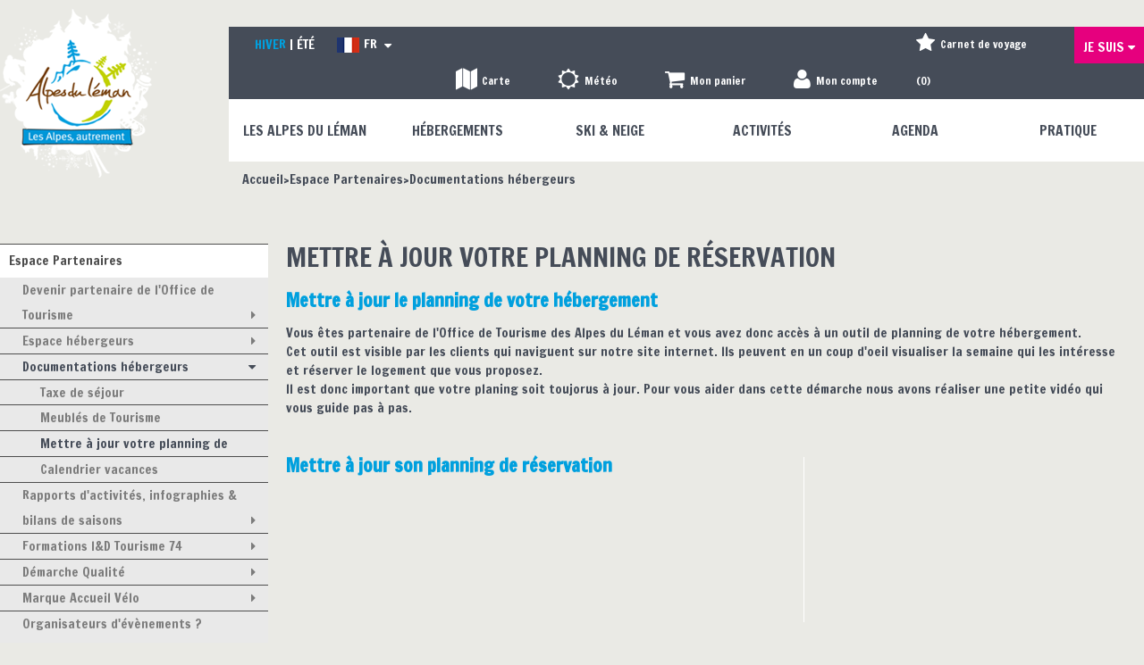

--- FILE ---
content_type: text/html; charset=utf-8
request_url: https://www.alpesduleman.com/planning-reservation-location-hebergement-touristique-professionnel-haute-savoie.html
body_size: 16058
content:
<!DOCTYPE html>
<!--[if lt IE 7]> <html class="no-js lt-ie9 lt-ie8 lt-ie7" lang="en"> <![endif]-->
<!--[if IE 7]>    <html class="no-js lt-ie9 lt-ie8" lang="en"> <![endif]-->
<!--[if IE 8]>    <html class="no-js lt-ie9" lang="en"> <![endif]-->
<!--[if gt IE 8]><!--> <html class="no-js" lang="fr"> <!--<![endif]-->
<head>
	<title>Mettre à jour votre planning de réservation</title>
	<meta charset="utf-8" />
	<link rel="apple-touch-icon" sizes="57x57" href="/templates/2015/images/favicon/apple-touch-icon-57x57.png">
	<link rel="apple-touch-icon" sizes="60x60" href="/templates/2015/images/favicon/apple-touch-icon-60x60.png">
	<link rel="apple-touch-icon" sizes="72x72" href="/templates/2015/images/favicon/apple-touch-icon-72x72.png">
	<link rel="apple-touch-icon" sizes="76x76" href="/templates/2015/images/favicon/apple-touch-icon-76x76.png">
	<link rel="apple-touch-icon" sizes="114x114" href="/templates/2015/images/favicon/apple-touch-icon-114x114.png">
	<link rel="apple-touch-icon" sizes="120x120" href="/templates/2015/images/favicon/apple-touch-icon-120x120.png">
	<link rel="apple-touch-icon" sizes="144x144" href="/templates/2015/images/favicon/apple-touch-icon-144x144.png">
	<link rel="apple-touch-icon" sizes="152x152" href="/templates/2015/images/favicon/apple-touch-icon-152x152.png">
	<link rel="apple-touch-icon" sizes="180x180" href="/templates/2015/images/favicon/apple-touch-icon-180x180.png">
	<link rel="icon" type="image/png" href="/templates/2015/images/favicon/favicon-32x32.png" sizes="32x32">
	<link rel="icon" type="image/png" href="/templates/2015/images/favicon/android-chrome-192x192.png" sizes="192x192">
	<link rel="icon" type="image/png" href="/templates/2015/images/favicon/favicon-96x96.png" sizes="96x96">
	<link rel="icon" type="image/png" href="/templates/2015/images/favicon/favicon-16x16.png" sizes="16x16">
	<link rel="manifest" href="/templates/2015/images/favicon/manifest.json">
	<meta name="msapplication-TileColor" content="#c1d101">
	<meta name="msapplication-TileImage" content="/templates/2015/images/favicon/mstile-144x144.png">
	<meta name="theme-color" content="#ffffff">
	<meta name="p:domain_verify" content="753520c972497da83aea9115280708ba"/>
    <!-- Global site tag (gtag.js) - Google Analytics -->
	<script async src="https://www.googletagmanager.com/gtag/js?id=G-QCX3G9KSPC"></script>
	<!-- Debut balise description et keyword -->
<meta name="description" content="Mettre à jour votre planning de réservation " />
<link rel="canonical" href="https://www.alpesduleman.com/planning-reservation-location-hebergement-touristique-professionnel-haute-savoie.html"/><!-- Fin balise description et keyword -->
	<base href="https://www.alpesduleman.com" />	<script>window.dataLayer = window.dataLayer || [];
                      function gtag(){window.dataLayer.push(arguments);}
                      gtag('js', new Date());
                      gtag('config', 'G-QCX3G9KSPC', {'anonymize_ip': true });
                    </script><link rel="alternate" href="https://www.alpesduleman.com/planning-reservation-location-hebergement-touristique-professionnel-haute-savoie.html" hreflang="FR-fr"><link rel="alternate" href="https://www.alpesduleman.com/planning-reservation-location-hebergement-touristique-professionnel-haute-savoie.html" hreflang="x-default"><script src="https://ajax.googleapis.com/ajax/libs/jquery/1.9.0/jquery.min.js" data-initiator="script-element" type="application/javascript" ></script>	<meta name="viewport" content="width=device-width" />
	<meta name="format-detection" content="telephone=no">
	<link href="/stylesheet.css?action=display&fic=default&partie=generique" data-initiator="link-element" rel="stylesheet" type="text/css" /><link href="/stylesheet.css?action=display&fic=default&partie=local" data-initiator="link-element" rel="stylesheet" type="text/css" />	<link href="/templates/2015/css/cache/style_HIVER_PIEDPAGE_FR_ControllerListePages_style-site.css" rel="stylesheet" type="text/css">	<!--[if lt IE 9]>
	<script src="https://static.ingenie.fr/js/html5shiv.js"></script>
	<![endif]-->
	<link href='https://fonts.googleapis.com/css?family=Francois+One' rel='stylesheet' type='text/css'>
	<meta name="google-site-verification" content="I1i-Jj0F6BTsiU_p019lHd2IGYezQwQ5Ksem49TQHMM" />
	<!-- Facebook Pixel Code -->
	<script>
		!function(f,b,e,v,n,t,s)
		{if(f.fbq)return;n=f.fbq=function(){n.callMethod?
		n.callMethod.apply(n,arguments):n.queue.push(arguments)};
		if(!f._fbq)f._fbq=n;n.push=n;n.loaded=!0;n.version='2.0';
		n.queue=[];t=b.createElement(e);t.async=!0;
		t.src=v;s=b.getElementsByTagName(e)[0];
		s.parentNode.insertBefore(t,s)}(window, document,'script',
		'https://connect.facebook.net/en_US/fbevents.js');
		fbq('init', '126436838120953');
		fbq('track', 'PageView');
	</script>
	<noscript><img height="1" width="1" style="display:none" src="https://www.facebook.com/tr?id=126436838120953&ev=PageView&noscript=1" /></noscript>
	<!-- End Facebook Pixel Code -->
	<meta name="apple-itunes-app" content="app-id=1297355040">
	<meta name="google-play-app" content="app-id=com.skitude.AlpesDuLeman">
	<link href="https://fonts.googleapis.com/css?family=Montserrat:300,400,600" rel="stylesheet">
	<!-- Global site tag (gtag.js) - Google Analytics -->
	<script async src="https://www.googletagmanager.com/gtag/js?id=UA-29189717-2"></script>
	<script>
	window.dataLayer = window.dataLayer || [];
	function gtag(){dataLayer.push(arguments);}
	gtag('js', new Date());
	gtag('config', 'UA-29189717-2');
    </script>

    <!-- Global site tag (gtag.js) - Google Analytics -->
    <script async src="https://www.googletagmanager.com/gtag/js?id=UA-64422928-1"></script>
    <script>
        window.dataLayer = window.dataLayer || [];
        function gtag(){dataLayer.push(arguments);}
        gtag('js', new Date());

        gtag('config', 'UA-64422928-1');
    </script>
</head>
<body class="piedpage HIVER rubrique_v2 fr ControllerListePages modele_rubrique_v2 ">
		    <header class="header" role="banner">

	<div class="logo left">
		<a href="/" title="Retour a la page d'accueil"><img src="/templates/2015/images/logo_alpes_du_leman_interieur.png" alt="Alpes du L�man" /></a>
	</div>
	<div class="width80 right">
		<div class="bande_grise">
			<ul class="switch-themes"><li class="theme-hiver selected"><a href="https://www.alpesduleman.com/hiver-montagne-vacances-famille-ski-haute-savoie-alpes-du-leman" title="Hiver"><span>Hiver</span></a></li><li class="theme-ete"><a href="https://www.alpesduleman.com/ete-sejour-famille-montagne-randonnee-haute-savoie-alpes-du-leman" title="Été"><span>Été</span></a></li></ul>			
				<ul class="switch-langues"><li class="langue-fr selected"><a href="https://www.alpesduleman.com/hiver-montagne-vacances-famille-ski-haute-savoie-alpes-du-leman" title="FR"><span>FR</span></a></li><li class="langue-en"><a href="https://en.alpesduleman.com/hiver-montagne-vacances-famille-ski-haute-savoie-alpes-du-leman" title="EN"><span>EN</span></a></li></ul>			

			<div class="rubriques_outils_header">

				<div id="bloc_carte">
				<a href="https://explore.alpesduleman.com/fr/carte?utm_medium=ot&utm_source=website&utm_campaign=footer"  target="_blank"  class="carte"  data-menu-id="7020" ><span>Carte</span></a>				</div>

				<div id="bloc_meteo">
				<a href="meteo-neige-soleil-montagne-ski-stations-alpes-du-leman-haute-savoie.html"  class="meteo"  data-menu-id="6182" ><span>Météo</span></a>				</div>
				<div id="bloc_panier" onclick="location.href='booking?action=panier&amp;cid=1'"><div class="titre"><span>Mon panier</span></div><div class="contenu"><div class="panier-vide" id="resa_panier_vide">Votre panier est vide</div><div class="ligne-prestation"  style="display: none;"><div class="left"><span class="nb-prestations" id="resa_panier_nb_prestation">-1</span><span class="libelle-nb-prestations">prestation</span></div><div class="right"><span class="montant" id="resa_panier_montant">0 €</span></div></div><div class="void-panier clear"  style="display: none;"><a href="booking?action=panier&amp;cid=1" >Voir mon panier</a></div></div></div>				
				<div id="moncompte">
					<div class="widget-moncompte dropdown-relative widget-19">

                <div class="title"><span>Mon compte</span></div>
            <div class="content">
                <form action="/identification.html?action=login" method="post">
                    <input type="text" name="client_identification_email" placeholder="Votre e-mail" required>
                    <input type="password" name="client_identification_password" placeholder="Mot de passe" required>
                    <input type="submit" value="Connexion" />
                    <span class="lien_password_oublie">
                        <a  href="/identification.html?action=passwordOublie">
                            Mot de passe oublié                        </a>
                    </span>
                                            <span class="lien_password_oublie">
                            <a  href="/identification.html?action=formulaireClient">
                                Créer mon compte                            </a>
                        </span>
                                    </form>
            </div>
        </div>				</div>
				<div class="bloc_carnet_header"><div id="carnet_voyage_mini_panier"><a href="/carnet-voyage" class="lien_carnet">Carnet de voyage (<span class="carnet_voyage_mini_panier_nb_fiche">0</span>)</a></div></div>			
			</div>
							
			<nav role="navigation" class="menu-niveau-2 menu-jesuis" ><ul class="">

    <li data-menu-id="6161" data-menu-keyword="" class="first  menu-niveau-3"><a href="je-suis.html"  ><span class="lien-menu">Je suis</span></a><ul class="">

    <li data-menu-id="6159" data-menu-keyword="" class="lien_famille_enfants  menu-niveau-4"><a href="famille-enfants.html"  ><span class="lien-menu">Famille / Enfants</span></a><ul class="">

    
</ul>

</li><li data-menu-id="6162" data-menu-keyword="" class="lien_groupe  menu-niveau-4"><a href="groupe.html"  ><span class="lien-menu">Groupe</span></a><ul class="">

    
</ul>

</li><li data-menu-id="6163" data-menu-keyword="" class="lien_presse  menu-niveau-4"><a href="presse-dossier-communique-alpes-du-leman-haute-savoie.html"  ><span class="lien-menu">Presse</span></a><ul class="">

    
</ul>

</li>
</ul>

</li>
</ul>

</nav>		
		</div>
		<div class="bande_blanche">
			<nav role="navigation" class="responsiveMenu menu-niveau-2 menu-principal" ><a id="pull" class="hidden-desktop">Menu</a><ul class="">

    <li data-menu-id="6188" data-menu-keyword="" class="first  menu-niveau-3"><a href="alpes-du-leman-vacances-familles-haute-savoie-ete-hiver-village-patrimoine.html"  ><span class="lien-menu">Les Alpes du Léman</span></a><ul class="">

    <li data-menu-id="6324" data-menu-keyword="" class="menu-niveau-4  terminal"><a href="vallee-du-brevon-bellevaux-hirmentaz-roc-d-enfer-lullin-reyvroz-haute-savoie.html"  ><span class="lien-menu">La Vallée du Brevon</span></a></li><li data-menu-id="6325" data-menu-keyword="" class="menu-niveau-4  terminal"><a href="vallee-verte-habere-poche-habere-lullin-villard-saxel-haute-savoie.html"  ><span class="lien-menu">La Vallée Verte</span></a></li><li data-menu-id="6189" data-menu-keyword="" class="menu-niveau-4  terminal"><a href="villages-des-alpes-du-leman-haute-savoie-france-montagne.html"  ><span class="lien-menu">Les Villages</span></a></li><li data-menu-id="6190" data-menu-keyword="" class="menu-niveau-4"><a href="sites-remarquables-paysages-curiosites-alpes-du-leman.html"  ><span class="lien-menu">Sites naturels remarquables</span></a><ul class="">

    
</ul>

</li><li data-menu-id="6194" data-menu-keyword="" class="menu-niveau-4"><a href="patrimoine-bati-religieux-alpes-du-leman-haute-savoie.html"  ><span class="lien-menu">Patrimoine</span></a><ul class="">

    
</ul>

</li><li data-menu-id="6201" data-menu-keyword="" class="menu-niveau-4"><a href="saveurs-terroir-gastronomie-producteurs-alpes-du-leman-haute-savoie.html"  ><span class="lien-menu">Terroir &amp; Savoir-faire</span></a><ul class="">

    
</ul>

</li><li data-menu-id="6441" data-menu-keyword="" class="menu-niveau-4  terminal"><a href="geopark-chablais-unesco-alpesduleman-haute-savoie-france.html"  ><span class="lien-menu">Géopark Chablais UNESCO</span></a></li>
</ul>

</li><li data-menu-id="6150" data-menu-keyword="" class="menu-niveau-3"><a href="hebergement-location-meuble-chambre-d-hotes-hotel-sejours-vacances-alpes-du-leman-haute-savoie.html"  ><span class="lien-menu">Hébergements</span></a><ul class="">

    <li data-menu-id="6955" data-menu-keyword="" class="menu-niveau-4  terminal"><a href="centrale-de-reservation-location-meubles-offre-services-paiement-securise.html"  ><span class="lien-menu">Centrale de réservation</span></a></li><li data-menu-id="6877" data-menu-keyword="" class="menu-niveau-4  terminal"><a href="https://www.alpesduleman.com/conciergeries-services-gestion-appartements-reservation-menage.html"  ><span class="lien-menu">Conciergeries</span></a></li><li data-menu-id="6344" data-menu-keyword="IDEESSEJOURS" class="menu-niveau-4  terminal"><a href="sejours-tout-compris-hebergement-forfaits-activites-materiel-alpes-du-leman-haute-savoie.html"  ><span class="lien-menu">Idées séjour tout compris</span></a></li><li data-menu-id="6155" data-menu-keyword="" class="menu-niveau-4  terminal"><a href="hotels-etoiles-pension-demi-pension-alpes-du-leman-haute-savoie.html"  ><span class="lien-menu">Hôtels</span></a></li><li data-menu-id="6184" data-menu-keyword="" class="menu-niveau-4  terminal"><a href="appartements-chalets-location-meubles-alpes-du-leman-haute-savoie.html"  ><span class="lien-menu">Location de Meublés</span></a></li><li data-menu-id="6157" data-menu-keyword="" class="menu-niveau-4  terminal"><a href="chambres-d-hotes-accueil-tables-d-hotes-alpes-du-leman-haute-savoie.html"  ><span class="lien-menu">Chambres d&#039;hôtes</span></a></li><li data-menu-id="6337" data-menu-keyword="" class="menu-niveau-4  terminal"><a href="les-cimes-du-leman-neaclub.html"  ><span class="lien-menu">Villages Vacances</span></a></li><li data-menu-id="6339" data-menu-keyword="" class="menu-niveau-4  terminal"><a href="gite-groupe-etape-sejour-vacances-week-end-montagne-haute-savoie.html"  ><span class="lien-menu">Gîtes de groupe</span></a></li><li data-menu-id="6338" data-menu-keyword="" class="menu-niveau-4  terminal"><a href="refuge-montagne-gite-de-groupe-haute-savoie.html"  ><span class="lien-menu">Gîtes de montagne / Refuges</span></a></li><li data-menu-id="6336" data-menu-keyword="" class="menu-niveau-4  terminal"><a href="centre-de-vacances-groupes-hebergement-alpes-du-leman-haute-savoie.html"  ><span class="lien-menu">Centres de vacances</span></a></li><li data-menu-id="6956" data-menu-keyword="" class="menu-niveau-4  terminal"><a href="hotel-chambre-d-hotes-location-meuble-village-vacances-accueil-velo-cyclistes-haute-savoie.html"  ><span class="lien-menu">Hébergements Accueil Vélo</span></a></li><li data-menu-id="6340" data-menu-keyword="" class="menu-niveau-4  terminal"><a href="le-lac-a-jojo.html"  ><span class="lien-menu">Camping</span></a></li><li data-menu-id="6342" data-menu-keyword="" class="menu-niveau-4  terminal"><a href="accueil-camping-cars-alpes-du-leman-haute-savoie.html"  ><span class="lien-menu">Accueil Camping-car</span></a></li><li data-menu-id="6922" data-menu-keyword="" class="menu-niveau-4  terminal"><a href="agences-immobilieres-location-vente-achat-immobilier-maison-appartement-haute-savoie.html"  ><span class="lien-menu">Agences immobilières</span></a></li>
</ul>

</li><li data-menu-id="6251" data-menu-keyword="" class="menu-niveau-3"><a href="activites-hiver-ski-domaines-skiables-nordique-alpin-alpes-du-leman-haute-savoie.html"  ><span class="lien-menu">Ski &amp; Neige</span></a><ul class="">

    <li data-menu-id="6252" data-menu-keyword="" class="menu-niveau-4"><a href="ski-alpin-domaines-skiables-remontees-mecaniques-alpes-du-leman-haute-savoie.html"  ><span class="lien-menu">Ski alpin</span></a><ul class="">

    
</ul>

</li><li data-menu-id="6256" data-menu-keyword="" class="menu-niveau-4"><a href="ski-nordique-domaines-skiables-ski-de-fond-alpes-du-leman-haute-savoie.html"  ><span class="lien-menu">Ski nordique</span></a><ul class="">

    
</ul>

</li><li data-menu-id="6260" data-menu-keyword="" class="menu-niveau-4"><a href="ski-cours-lecons-ecole-de-ski-alpes-du-leman-enfants-haute-savoie.html"  ><span class="lien-menu">Cours de ski</span></a><ul class="">

    
</ul>

</li><li data-menu-id="6355" data-menu-keyword="" class="menu-niveau-4"><a href="raquette-neige-itineraires-activite-accompagnee-sorties-alpes-du-leman-haute-savoie.html"  ><span class="lien-menu">Raquettes</span></a><ul class="">

    
</ul>

</li><li data-menu-id="6359" data-menu-keyword="" class="ACCOMPAGNATEUR  menu-niveau-4  terminal"><a href="accompagnateurs-guide-haute-montagne-neige-igloo-atelier-decouverte-haute-savoie.html"  ><span class="lien-menu">Accompagnateurs en montagne et guides de haute montagne</span></a></li><li data-menu-id="6969" data-menu-keyword="" class="menu-niveau-4  terminal"><a href="alpinisme-cascade-de-glace-haute-montagne-sommets-alpes-haute-savoie-1.html"  ><span class="lien-menu">Alpinisme hivernal</span></a></li><li data-menu-id="6970" data-menu-keyword="" class="menu-niveau-4  terminal"><a href="ski-de-randonnee-hors-piste-vallee-blanche-haute-montagne-haute-savoie.html"  ><span class="lien-menu">Ski de randonnée/Vallée Blanche</span></a></li><li data-menu-id="6352" data-menu-keyword="" class="menu-niveau-4  terminal"><a href="chiens-de-traineaux-nordique-pulka-attelage-alpes-du-leman-haute-savoie.html"  ><span class="lien-menu">Chiens de traineaux</span></a></li><li data-menu-id="6887" data-menu-keyword="" class="menu-niveau-4  terminal"><a href="biathon-orientation-course-sportive-hiver-alpes-du-leman-haute-savoie.html"  ><span class="lien-menu">Biathlon / Course d&#039;orientation</span></a></li><li data-menu-id="6963" data-menu-keyword="" class="menu-niveau-4  terminal"><a href="paret-yooner-sensations-glisses-piste-luge-haute-savoie.html"  ><span class="lien-menu">Paret/Yooner</span></a></li><li data-menu-id="6902" data-menu-keyword="" class="menu-niveau-4  terminal"><span class="lien-menu">Ski et luge joëring</span></li><li data-menu-id="6354" data-menu-keyword="" class="menu-niveau-4  terminal"><a href="piste-luge-glisse-bob-alpes-du-leman-haute-savoie.html"  ><span class="lien-menu">Pistes de luge</span></a></li><li data-menu-id="6350" data-menu-keyword="" class="menu-niveau-4  terminal"><a href="ateliers-activite-decouverte-neige-enfants-alpes-du-leman-haute-savoie.html"  ><span class="lien-menu">Ateliers découverte</span></a></li><li data-menu-id="6361" data-menu-keyword="" class="menu-niveau-4  terminal"><a href="location-vente-materiel-ski-luge-raquettes-alpes-du-leman-haute-savoie.html"  ><span class="lien-menu">Location de matériel</span></a></li><li data-menu-id="6362" data-menu-keyword="" class="menu-niveau-4  terminal"><a href="navette-transport-ski-bus-stations-alpes-du-leman-haute-savoie.html"  ><span class="lien-menu">Transports : Navettes / bus / taxi</span></a></li><li data-menu-id="6916" data-menu-keyword="" class="menu-niveau-4  terminal"><a href="https://www.alpesduleman.com/sejours-tout-compris-hebergement-forfaits-activites-materiel-alpes-du-leman-haute-savoie.html"  ><span class="lien-menu">Idées séjour tout compris</span></a></li>
</ul>

</li><li data-menu-id="6290" data-menu-keyword="" class="menu-niveau-3"><a href="activite-nature-la-rando-vtt-itineraires-alpes-leman-haute-savoie.html"  ><span class="lien-menu">Activités</span></a><ul class="">

    <li data-menu-id="6291" data-menu-keyword="" class="menu-niveau-4"><a href="balades-randonnees-promenades-montagne.html"  ><span class="lien-menu">Balades et randonnées</span></a><ul class="">

    
</ul>

</li><li data-menu-id="6297" data-menu-keyword="" class="menu-niveau-4"><a href="vtt-circuits-itineraires-descentes-alpes-du-leman-haute-savoie.html"  ><span class="lien-menu">VTT/Véloroute/Trottinette</span></a><ul class="">

    
</ul>

</li><li data-menu-id="7025" data-menu-keyword="" class="menu-niveau-4  terminal"><a href="magic-pass-forfait-illimite-remontees-mecaniques-stations-ete-tottinherbe-bike-park-vtt-randonnees-suisse-france.html"  ><span class="lien-menu">Magic Pass : forfait annuel illimité</span></a></li><li data-menu-id="6302" data-menu-keyword="" class="menu-niveau-4"><a href="activites-sensations-sports-extremes-grimpe-escalade-via-ferrata-alpes-du-leman-haute-savoie.html"  ><span class="lien-menu">Grimpe</span></a><ul class="">

    
</ul>

</li><li data-menu-id="6313" data-menu-keyword="" class="menu-niveau-4"><a href="lacs-piscines-cascades-peche-activites-nautiques-alpes-du-leman-haute-savoie.html"  ><span class="lien-menu">Autour de l&#039;eau</span></a><ul class="">

    
</ul>

</li><li data-menu-id="6999" data-menu-keyword="" class="menu-niveau-4"><a href="vol-en-planeur-baptemes-parapente-haute-savoie.html"  ><span class="lien-menu">Dans les airs</span></a><ul class="">

    
</ul>

</li><li data-menu-id="6363" data-menu-keyword="" class="ACCOMPAGNATEUR  menu-niveau-4  terminal"><a href="accompagnateurs-en-montagne-sorties-decouverte-faune-flore-alpes-du-leman-haute-savoie.html"  ><span class="lien-menu">Acc. en montagne, guides, moniteurs VTT</span></a></li><li data-menu-id="7027" data-menu-keyword="" class="menu-niveau-4  terminal"><a href="guide-patrimoine-guide-conferencier.html"  ><span class="lien-menu">Guides du patrimoine</span></a></li><li data-menu-id="6318" data-menu-keyword="" class="menu-niveau-4  terminal"><a href="remontees-mecaniques-telesiege-ete-alpes-du-leman-haute-savoie.html"  ><span class="lien-menu">Remontées mécaniques</span></a></li><li data-menu-id="7002" data-menu-keyword="" class="menu-niveau-4"><a href="biathlon-orientation-tir-a-l-arc-discgolf-haute-savoie.html"  ><span class="lien-menu">Sports d&#039;adresse</span></a><ul class="">

    
</ul>

</li><li data-menu-id="6385" data-menu-keyword="" class="menu-niveau-4  terminal"><a href="musees-ecomusee-faune-flore-histoire-alpes-du-leman-haute-savoie.html"  ><span class="lien-menu">Musées</span></a></li><li data-menu-id="6386" data-menu-keyword="" class="menu-niveau-4  terminal"><a href="visites-guidees-decouverte-alpes-du-leman-1-1.html"  ><span class="lien-menu">Ateliers &amp; visites</span></a></li><li data-menu-id="6919" data-menu-keyword="" class="menu-niveau-4  terminal"><a href="jeux-espaces-ludiques-enfant-musique-alpes-du-leman-haute-savoie.html"  ><span class="lien-menu">Aires de jeux intérieur/extérieur</span></a></li><li data-menu-id="6322" data-menu-keyword="" class="menu-niveau-4  terminal"><a href="bien-etre-detente-massages-sauna-alpes-du-leman-haute-savoie.html"  ><span class="lien-menu">Bien-être</span></a></li><li data-menu-id="6367" data-menu-keyword="" class="menu-niveau-4  terminal"><a href="bibliotheque-ludotheque-mediatheque-alpes-du-leman.html.html"  ><span class="lien-menu">Bibliothèques/médiathèque</span></a></li><li data-menu-id="6368" data-menu-keyword="" class="menu-niveau-4"><a href="divertissement-sorties-soirees-alpes-du-leman-haute-savoie.html"  ><span class="lien-menu">Sorties</span></a><ul class="">

    
</ul>

</li><li data-menu-id="6915" data-menu-keyword="" class="menu-niveau-4  terminal"><a href="https://www.alpesduleman.com/sejours-tout-compris-hebergement-forfaits-activites-materiel-alpes-du-leman-haute-savoie.html"  ><span class="lien-menu">Idées séjour tout compris</span></a></li><li data-menu-id="6988" data-menu-keyword="" class="menu-niveau-4  terminal"><a href="pass-touristique-avantages-activites-visites-lac-et-montagne-leman-france-haute-savoie.html"  ><span class="lien-menu">Pass Léman France: carte multi-activités</span></a></li>
</ul>

</li><li data-menu-id="6153" data-menu-keyword="AGENDA" class="menu-niveau-3  terminal"><a href="agenda-evenements-manifestations-alpes-du-leman-haute-savoie.html"  ><span class="lien-menu">Agenda</span></a></li><li data-menu-id="6154" data-menu-keyword="" class="menu-niveau-3"><a href="pratique-plans-webcams-commerces-navettes-videos-alpes-du-leman-vacances-montagne-hiver-ete.html"  ><span class="lien-menu">Pratique</span></a><ul class="">

    <li data-menu-id="6346" data-menu-keyword="" class="menu-niveau-4  terminal"><a href="venir-dans-les-alpes-du-leman-calcul-itineraire-haute-savoie.html"  ><span class="lien-menu">Venir dans les Alpes du Léman</span></a></li><li data-menu-id="6347" data-menu-keyword="" class="menu-niveau-4  terminal"><a href="https://explore.alpesduleman.com/fr/carte?utm_medium=ot&utm_source=website&utm_campaign=useful-info"  target="_blank" ><span class="lien-menu">Carte Alpes du Léman</span></a></li><li data-menu-id="6348" data-menu-keyword="" class="menu-niveau-4  terminal"><a href="webcams-stations-paysages-stations-meteo-alpes-du-leman-haute-savoie.html"  ><span class="lien-menu">Webcams</span></a></li><li data-menu-id="6372" data-menu-keyword="" class="menu-niveau-4  terminal"><a href="office-de-tourisme-contact-haute-savoie-alpes-du-leman.html"  ><span class="lien-menu">L&#039;Office de Tourisme</span></a></li><li data-menu-id="6954" data-menu-keyword="" class="menu-niveau-4  terminal"><a href="offre-d-emploi-job-tourisme-hiver-ete-remontees-mecaniques-hebergement-commerces.html"  ><span class="lien-menu">Offres d&#039;emplois</span></a></li><li data-menu-id="6960" data-menu-keyword="" class="menu-niveau-4  terminal"><a href="velo-vtt-vttae-cyclo-hebergement-location-reparation-accueil-velo-haute-savoie.html"  ><span class="lien-menu">Accueil Vélo</span></a></li><li data-menu-id="6373" data-menu-keyword="" class="menu-niveau-4  terminal"><a href="/restaurant-gastronomie-bonnes-tables-alpes-du-leman-haute-savoie.html"  ><span class="lien-menu">Restaurants</span></a></li><li data-menu-id="6953" data-menu-keyword="" class="menu-niveau-4  terminal"><a href="producteurs-locaux-fromage-miel-viande-alpes-du-leman-haute-savoie.html"  ><span class="lien-menu">Producteurs locaux</span></a></li><li data-menu-id="6374" data-menu-keyword="" class="menu-niveau-4"><a href="commerces-alimentation-magasin-location-alpes-du-leman-haute-savoie.html"  ><span class="lien-menu">Commerces</span></a><ul class="">

    
</ul>

</li><li data-menu-id="6384" data-menu-keyword="" class="menu-niveau-4  terminal"><a href="transports-navettes-bus-navettes-lacustres-bateaux-taxis-transports-de-personnes.html"  ><span class="lien-menu">Transports : Navettes / bus / taxi</span></a></li><li data-menu-id="6387" data-menu-keyword="" class="menu-niveau-4"><a href="associations-club-loisirs-manifestations-sport-activites-haute-savoie.html"  ><span class="lien-menu">Associations</span></a><ul class="">

    
</ul>

</li><li data-menu-id="6391" data-menu-keyword="" class="menu-niveau-4"><a href="services-alpes-du-leman.html"  ><span class="lien-menu">Services</span></a><ul class="">

    
</ul>

</li><li data-menu-id="6437" data-menu-keyword="" class="menu-niveau-4  terminal"><a href="videos-films-hiver-activites-alpes-du-leman-haute-savoie.html"  ><span class="lien-menu">Vidéos</span></a></li><li data-menu-id="6917" data-menu-keyword="" class="menu-niveau-4  terminal"><a href="wifi-pocket-connexion-louez-votre-reseau-wifi-prive-sejour-au-ski-alpes-du-leman-haute-savoie.html"  ><span class="lien-menu">WIFI pocket</span></a></li><li data-menu-id="6925" data-menu-keyword="" class="menu-niveau-4  terminal"><a href="accueil-personnalise-vip-sejour-sur-mesure-hiver-ete-alpes-du-leman.html"  ><span class="lien-menu">Accueil personnalisé</span></a></li><li data-menu-id="7008" data-menu-keyword="INSPIREZ-VOUS" class="menu-niveau-4"><a href="blog-edito-incontournables-alpes-haute-savoie.html"  ><span class="lien-menu">Inspirez-vous</span></a><ul class="">

    
</ul>

</li>
</ul>

</li>
</ul>

</nav>		</div>  
		<div class="fil_ariane"><div role="navigation" itemscope itemtype="http://data-vocabulary.org/Breadcrumb"><a href="/" itemprop="url"><span itemprop="title">Accueil</span></a></div><div role="navigation" itemscope itemtype="http://data-vocabulary.org/Breadcrumb"><a href="espace-professionels-hebergeurs-documentation-pro-alpes-du-leman.html" itemprop="url"><span itemprop="title">Espace Partenaires</span></a></div><div role="navigation"><a><span>Documentations hébergeurs</span></a></div></div>
		<div class="boutons_facebook">
			<div>
			<div id="fb-root"></div><div class="fb-like-box widget-23" data-href="http://www.facebook.com/" data-width="300" data-height="" data-show-faces="false" data-colorscheme="light" data-stream="true" data-show-border="true" data-header="true" data-force-wall="false"></div>    <script>(function(d, s, id) {
      var js, fjs = d.getElementsByTagName(s)[0];
      if (d.getElementById(id)) return;
      js = d.createElement(s); js.id = id;
      js.src = "https://connect.facebook.net/fr_FR/all.js#xfbml=1";
      fjs.parentNode.insertBefore(js, fjs);
    }(document, 'script', 'facebook-jssdk'));</script><div id="fb-root"></div><div class="fb-like widget-23" data-href="http://www.facebook.com/" data-width="300" data-colorscheme="light" data-layout="standard" data-action="like" data-show-faces="false" data-send="false"  data-share="false"></div>    <script>(function(d, s, id) {
      var js, fjs = d.getElementsByTagName(s)[0];
      if (d.getElementById(id)) return;
      js = d.createElement(s); js.id = id;
      js.src = "//connect.facebook.net/fr_FR/all.js#xfbml=1";
      fjs.parentNode.insertBefore(js, fjs);
    }(document, 'script', 'facebook-jssdk'));</script><div id="fb-root"></div><div class="fb-share-button" data-href="http://www.facebook.com/" data-width="300" data-type="standard"></div>    <script>(function(d, s, id) {
      var js, fjs = d.getElementsByTagName(s)[0];
      if (d.getElementById(id)) return;
      js = d.createElement(s); js.id = id;
      js.src = "//connect.facebook.net/fr_FR/all.js#xfbml=1";
      fjs.parentNode.insertBefore(js, fjs);
    }(document, 'script', 'facebook-jssdk'));</script>			</div>
			<div>
			<div id="fb-root"></div><div class="fb-like-box widget-24" data-href="http://www.facebook.com/" data-width="300" data-height="" data-show-faces="false" data-colorscheme="light" data-stream="true" data-show-border="true" data-header="true" data-force-wall="false"></div>    <script>(function(d, s, id) {
      var js, fjs = d.getElementsByTagName(s)[0];
      if (d.getElementById(id)) return;
      js = d.createElement(s); js.id = id;
      js.src = "https://connect.facebook.net/fr_FR/all.js#xfbml=1";
      fjs.parentNode.insertBefore(js, fjs);
    }(document, 'script', 'facebook-jssdk'));</script><div id="fb-root"></div><div class="fb-like widget-24" data-href="http://www.facebook.com/" data-width="300" data-colorscheme="light" data-layout="standard" data-action="like" data-show-faces="false" data-send="false"  data-share="false"></div>    <script>(function(d, s, id) {
      var js, fjs = d.getElementsByTagName(s)[0];
      if (d.getElementById(id)) return;
      js = d.createElement(s); js.id = id;
      js.src = "//connect.facebook.net/fr_FR/all.js#xfbml=1";
      fjs.parentNode.insertBefore(js, fjs);
    }(document, 'script', 'facebook-jssdk'));</script><div id="fb-root"></div><div class="fb-share-button" data-href="http://www.facebook.com/" data-width="300" data-type="standard"></div>    <script>(function(d, s, id) {
      var js, fjs = d.getElementsByTagName(s)[0];
      if (d.getElementById(id)) return;
      js = d.createElement(s); js.id = id;
      js.src = "//connect.facebook.net/fr_FR/all.js#xfbml=1";
      fjs.parentNode.insertBefore(js, fjs);
    }(document, 'script', 'facebook-jssdk'));</script>			</div>		
		</div>
	</div>

</header>    <main class="container" role="main">
                    <aside class="colonne_gauche">
                                                        		<div class="rappel_menu_gauche">
    				<nav role="navigation" class="menu-niveau-3 menu-" ><ul class="">

    <li data-menu-id="6175" data-menu-keyword="" class="racine  itineraire  first  menu-niveau-4"><a href="espace-professionels-hebergeurs-documentation-pro-alpes-du-leman.html"  target="_blank" ><span class="lien-menu">Espace Partenaires</span><span class="ligneMontantPanier"></span></a><ul class="">

    <li data-menu-id="6920" data-menu-keyword="" class="menu-niveau-5"><a href="partenariat-charte-adhesion-socioprofessionnel-office-de-tourisme-alpes-du-leman.html"  ><span class="lien-menu">Devenir partenaire de l&#039;Office de Tourisme</span><span class="ligneMontantPanier"></span></a><ul class="">

    
</ul>

</li><li data-menu-id="6508" data-menu-keyword="" class="menu-niveau-5  terminal"><a href="http://pro.alpesduleman.com/"  ><span class="lien-menu">Espace hébergeurs</span><span class="ligneMontantPanier"></span></a></li><li data-menu-id="6509" data-menu-keyword="" class="itineraire  menu-niveau-5"><a href="documents-professionnels-hebergeurs-partenaires-socioprofessionnels-alpes-du-leman.html"  ><span class="lien-menu">Documentations hébergeurs</span><span class="ligneMontantPanier"></span></a><ul class="">

    <li data-menu-id="6910" data-menu-keyword="" class="menu-niveau-6  terminal"><a href="taxe-de-sejour-information-hebergeurs.html"  ><span class="lien-menu">Taxe de séjour</span><span class="ligneMontantPanier"></span></a></li><li data-menu-id="6911" data-menu-keyword="" class="menu-niveau-6  terminal"><a href="meuble-de-tourisme-classement-guide-declaration.html"  ><span class="lien-menu">Meublés de Tourisme</span><span class="ligneMontantPanier"></span></a></li><li data-menu-id="6912" data-menu-keyword="" class="select  itineraire  menu-niveau-6  terminal"><a href="planning-reservation-location-hebergement-touristique-professionnel-haute-savoie.html"  ><span class="lien-menu">Mettre à jour votre planning de réservation</span><span class="ligneMontantPanier"></span></a></li><li data-menu-id="7023" data-menu-keyword="" class="ssselect  menu-niveau-6  terminal"><a href="calendriers-vacances-scolaires-france-etranger-analyse-strategie-tarifiaire.html"  ><span class="lien-menu">Calendrier vacances</span><span class="ligneMontantPanier"></span></a></li>
</ul>

</li><li data-menu-id="6908" data-menu-keyword="" class="menu-niveau-5  terminal"><a href="bilans-saison-rapports-activite-presentation-chiffres-cles-office-de-tourisme-des-alpes-du-leman.html"  ><span class="lien-menu">Rapports d&#039;activités, infographies &amp; bilans de saisons</span><span class="ligneMontantPanier"></span></a></li><li data-menu-id="6913" data-menu-keyword="" class="menu-niveau-5  terminal"><a href="formations-professionnalisation-apprentissage-tourisme-haute-savoie.html"  ><span class="lien-menu">Formations I&amp;D Tourisme 74</span><span class="ligneMontantPanier"></span></a></li><li data-menu-id="6914" data-menu-keyword="" class="menu-niveau-5  terminal"><a href="https://www.alpesduleman.com/qualite-tourisme-office-de-tourisme-engagements-haute-savoie-alpes-du-leman.html"  ><span class="lien-menu">Démarche Qualité</span><span class="ligneMontantPanier"></span></a></li><li data-menu-id="6933" data-menu-keyword="" class="menu-niveau-5  terminal"><a href="accueil-velo-cyclo-vtt-label-national-equipement-loueurs-haute-savoie-alpes-du-leman.html"  ><span class="lien-menu">Marque Accueil Vélo</span><span class="ligneMontantPanier"></span></a></li><li data-menu-id="6972" data-menu-keyword="" class="menu-niveau-5  terminal"><a href="manifestation-soumettre-evenement.html"  target="_blank" ><span class="lien-menu">Organisateurs d&#039;évènements ? Soumettez nous votre manifestation</span><span class="ligneMontantPanier"></span></a></li>
</ul>

</li>
</ul>

</nav>    		</div>                                                    		
		
					<div class="partie_resa moteur_dispo_resa">
						<div class="titre_moteur_resa">Réservation / Disponibilités</div>
							    <div id="form-recherche_696c5e40d4877_parent" class="form-resa form-resa_parent widget-resa-fr moteur_G" >
		            <form name="form_recherche" id="form-recherche_696c5e40d4877"  target="_top"  class="form-recherche" method="GET"
                  action="booking">
				<input type="hidden" id="langueEnCoursDatepicker" value="fr" />                    <input type="hidden" name="redirectionUrl" id="redirectionUrl" value="0"/>
				                    <input type="hidden" name="cid" id="cid"
                           class="cid"
                           value="1"/>
				                    <input type="hidden" name="target" class="inAjaxRequest" value="_top"/>
				                    <input type="hidden" name="MOTEUR_TYPES_PRESTATAIRE" class="inAjaxRequest"
                           value="HEBERGEMENTS"/>
				                <input type="hidden" name="action" class="form_action" value="searchAjax"/>
				                        <input type="hidden" name="type_prestataire" id="type_prestataire" class="type_prestataire"
                               value="G"/>
						<div class="bloc_select_date_resa_classique">
    <div class="bloc_select_date_resa_classique_champs">
		        <div class="bloc_date">
			                            <div class="ligne_form_moteur">
								                                <div class="bloc_type_date forms_champType_select">
                                    <select class="bloc_choix_type_date" id="type_date" name="type_date" onchange="var attr = $('#form-recherche_696c5e40d4877').find('#type_date_'+$(this).val()).attr('data-redirect');
                        if (typeof attr !== 'undefined') {
			  				top.location = attr;
						} else {
			  				Resa.select_type_date('1','#form-recherche_696c5e40d4877',this.value,'G','FR');}"">
									<option id="type_date_SS" value="SS"  selected="selected" >Du samedi au samedi</option><option id="type_date_LL" value="LL"  >Week-end et court séjour</option>                                    </select>
                                </div>
                            </div>
							
			
            <div class="bloc_date_duree">
                <div class="ligne_form_moteur input_height input_right">
					                            <label for="form-recherche_696c5e40d4877datedeb">Date d'arrivée</label>
						                    <div class="bloc_date_resa forms_champType_select"></div>
                </div>
                <div class="ligne_form_moteur">
					                        <label for="form-recherche_696c5e40d4877duree">Durée</label>
					                    <div class="bloc_duree_resa forms_champType_select"></div>
                </div>
            </div>
        </div>
		            <div class="ligne_resa label_apres ligne_form_moteur ligne_check_sansdates">
				                <input name="sans_dates" id="form-recherche_696c5e40d4877sans_dates" class="sans_dates" type="checkbox" value="1"  />
                <label for="form-recherche_696c5e40d4877sans_dates" class="label_apres">Je n'ai pas de dates précises </label>
            </div>
		    </div>
</div>
<div class="bloc_select_personnes">
    <label for="form-recherche_696c5e40d4877personnes">Nombre de personne(s)</label>	<div class="forms_champType_select">
	<select name="personnes" class="personne" id="form-recherche_696c5e40d4877personnes">
		<option value="1" >1&nbsp;personne</option><option value="2" >2&nbsp;personnes</option><option value="3" >3&nbsp;personnes</option><option value="4"  selected="selected">4&nbsp;personnes</option><option value="5" >5&nbsp;personnes</option><option value="6" >6&nbsp;personnes</option><option value="7" >7&nbsp;personnes</option><option value="8" >8&nbsp;personnes</option><option value="9" >9&nbsp;personnes</option><option value="10" >10&nbsp;personnes</option><option value="11" >11&nbsp;personnes</option><option value="12" >12&nbsp;personnes</option><option value="13" >13&nbsp;personnes</option><option value="14" >14&nbsp;personnes</option><option value="15" >15&nbsp;personnes</option>	</select>
	</div>
</div><br class="brFin"/>                    <div class="resa_div_btn">
						                        <span class="ajax-results"></span>                        <div class="button_search">
                                                        <input type="button" class="form_search" name="search"
                                   value="Rechercher" onclick="Resa.recherche_ajax('#form-recherche_696c5e40d4877')" />
                        </div>
                        <input type="button" class="form_result" name="result"
                               value="Afficher" onclick="Resa.resultat_ajax('#form-recherche_696c5e40d4877')"                               style="display:none"/>
                    </div>
					                    <input type="hidden"
                           class="callback" value="Resa.init_moteur_resa('1', '#form-recherche_696c5e40d4877');Resa.select_type_date('1','#form-recherche_696c5e40d4877','SS','G','FR');"                           data-initial="1"/>
                    <input type="hidden"
                           class="callback_save" value="Resa.init_moteur_resa('1', '#form-recherche_696c5e40d4877');Resa.select_type_date('1','#form-recherche_696c5e40d4877','SS','G','FR');"/>
					            </form>
			        <br class="end_recherche"/>
    </div>
				</div>
				                                                    		<div class="bloc_idsej"><div class="voile"><div class="widget-actualites widget-17 bloc_idees_sejours "><div class="titre">IDÉES SÉJOURS</div><ul id="widget-actualites-17" class="mode-liste " ><li class=""><div class="extrait PRESTATION-W-22476-576758"><div class="image"><a href="l-appel-de-la-foret-nuitee-en-igloo.html"   title="L'appel de la forêt - Nuitée en igloo"  class="fairestat"  data-contexte="PRESTATION-W-22476-576758" ><img src="https://www.alpesduleman.com/medias/images/prestations/multitailles/320x240_70239-1658213_10205406377337466_8746540899593448629_o.jpg" title="L'appel de la forêt" alt="L'appel de la forêt"
                                               data-width="2048"
                                            data-height="1361" data-orientation="landscape"
                                            class=

                                        /></a></div><p class="titre-extrait"><a href="l-appel-de-la-foret-nuitee-en-igloo.html"   title="L'appel de la forêt - Nuitée en igloo"  class="fairestat"  data-contexte="PRESTATION-W-22476-576758" >L'appel de la forêt - Nuitée en igloo</a></p><div class="contenu-extrait"><div class="texte"><div class="pave1"><div class="contenu-pave" ><a href="l-appel-de-la-foret-nuitee-en-igloo.html"   title="L'appel de la forêt - Nuitée en igloo"  class="fairestat"  data-contexte="PRESTATION-W-22476-576758" >Dormir dans un igloo, une v&eacute;ritable immersion en montagne pour apprendre les rudiments du bivouac  ...</a></div></div></div></div></div></li><li class=""><div class="extrait PRESTATION-W-22476-5121602"><div class="image"><a href="fondue-dans-une-yourte.html"   title="Fondue dans une yourte"  class="fairestat"  data-contexte="PRESTATION-W-22476-5121602" ><img src="https://www.alpesduleman.com/medias/images/prestations/multitailles/320x240_70546-20251202_194739.jpg" title="Fondue dans une yourte_Lullin" alt="Fondue dans une yourte_Lullin"
                                               data-width="4080"
                                            data-height="3060" data-orientation="landscape"
                                            class=

                                        /></a></div><p class="titre-extrait"><a href="fondue-dans-une-yourte.html"   title="Fondue dans une yourte"  class="fairestat"  data-contexte="PRESTATION-W-22476-5121602" >Fondue dans une yourte</a></p><div class="contenu-extrait"><div class="texte"><div class="pave1"><div class="contenu-pave" ><a href="fondue-dans-une-yourte.html"   title="Fondue dans une yourte"  class="fairestat"  data-contexte="PRESTATION-W-22476-5121602" >Combinez l&#039;aventure d&#039;une randonn&eacute;e nocturne avec le plaisir d&#039;un repas savoureux dans un lieu     ...</a></div></div></div></div></div></li><li class=""><div class="extrait PRESTATION-W-22476-5627497"><div class="image"><a href="l-escapade-blanche.html"   title="L'escapade blanche"  class="fairestat"  data-contexte="PRESTATION-W-22476-5627497" ><img src="https://www.alpesduleman.com/medias/images/prestations/multitailles/320x240_70508-dscn8055.jpg" title="L'escapade blanche" alt="L'escapade blanche"
                                               data-width="3648"
                                            data-height="2736" data-orientation="landscape"
                                            class=

                                        /></a></div><p class="titre-extrait"><a href="l-escapade-blanche.html"   title="L'escapade blanche"  class="fairestat"  data-contexte="PRESTATION-W-22476-5627497" >L'escapade blanche</a></p><div class="contenu-extrait"><div class="texte"><div class="pave1"><div class="contenu-pave" ><a href="l-escapade-blanche.html"   title="L'escapade blanche"  class="fairestat"  data-contexte="PRESTATION-W-22476-5627497" >Un séjour en raquettes à la découverte des contrées blanches dans le Géoparc Chablais.</a></div></div></div></div></div></li><li class=""><div class="extrait PRESTATION-W-195995-93669"><div class="image"><a href="sejour-bon-plan-ski.html"   title="Séjour Bon Plan Ski"  class="fairestat"  data-contexte="PRESTATION-W-195995-93669" ><img src="https://www.alpesduleman.com/medias/images/prestations/multitailles/320x240_70296-20100208_142_dxo_copie.jpg" title="Séjour Bon Plan Ski" alt="Séjour Bon Plan Ski"
                                               data-width="1200"
                                            data-height="800" data-orientation="landscape"
                                            class=

                                        /></a></div><p class="titre-extrait"><a href="sejour-bon-plan-ski.html"   title="Séjour Bon Plan Ski"  class="fairestat"  data-contexte="PRESTATION-W-195995-93669" >Séjour Bon Plan Ski</a></p><div class="contenu-extrait"><div class="texte"><div class="pave1"><div class="contenu-pave" ><a href="sejour-bon-plan-ski.html"   title="Séjour Bon Plan Ski"  class="fairestat"  data-contexte="PRESTATION-W-195995-93669" >SEJOUR BON PLAN SKI
Skiez à petits prix en couple ou entre amis sur le massif du Roc d'Enfer</a></div></div></div></div></div></li><li class=""><div class="extrait PRESTATION-W-195995-161055"><div class="image"><a href="sejour-trappeur.html"   title="Séjour Trappeur"  class="fairestat"  data-contexte="PRESTATION-W-195995-161055" ><img src="https://www.alpesduleman.com/medias/images/prestations/multitailles/320x240_70205-cp_syndicat_mixte_des_adl_gilles_place.jpg" title="Séjour Trappeur" alt="Séjour Trappeur"
                                               data-width="5315"
                                            data-height="3543" data-orientation="landscape"
                                            class=

                                        /></a></div><p class="titre-extrait"><a href="sejour-trappeur.html"   title="Séjour Trappeur"  class="fairestat"  data-contexte="PRESTATION-W-195995-161055" >Séjour Trappeur</a></p><div class="contenu-extrait"><div class="texte"><div class="pave1"><div class="contenu-pave" ><a href="sejour-trappeur.html"   title="Séjour Trappeur"  class="fairestat"  data-contexte="PRESTATION-W-195995-161055" >Partez &agrave; la d&eacute;couverte de nouvelles sensations en conduisant un attelage de chiens de tra&icirc;neaux  ...</a></div></div></div></div></div></li><li class=""><div class="extrait PRESTATION-W-195995-595423"><div class="image"><a href="week-end-ski.html"   title="Week-end ski"  class="fairestat"  data-contexte="PRESTATION-W-195995-595423" ><img src="https://www.alpesduleman.com/medias/images/prestations/multitailles/320x240_70241-vlcsnap_2022_07_28_11h57m47s718.png" title="Week-end ski" alt="Week-end ski"
                                               data-width="1920"
                                            data-height="1080" data-orientation="landscape"
                                            class=

                                        /></a></div><p class="titre-extrait"><a href="week-end-ski.html"   title="Week-end ski"  class="fairestat"  data-contexte="PRESTATION-W-195995-595423" >Week-end ski</a></p><div class="contenu-extrait"><div class="texte"><div class="pave1"><div class="contenu-pave" ><a href="week-end-ski.html"   title="Week-end ski"  class="fairestat"  data-contexte="PRESTATION-W-195995-595423" >Offrez-vous un week-end ski  à petit prix dans l'une des stations des Alpes du Léman.</a></div></div></div></div></div></li><li class=""><div class="extrait PRESTATION-W-195995-7035967"><div class="image"><a href="plaisirs-d-hiver.html"   title="Plaisirs d'hiver"  class="fairestat"  data-contexte="PRESTATION-W-195995-7035967" ><img src="https://www.alpesduleman.com/medias/images/prestations/multitailles/320x240_70273-le_plan_des_rasses.jpg" title="Plaisirs d'hiver" alt="Plaisirs d'hiver"
                                               data-width="4032"
                                            data-height="3024" data-orientation="landscape"
                                            class=

                                        /></a></div><p class="titre-extrait"><a href="plaisirs-d-hiver.html"   title="Plaisirs d'hiver"  class="fairestat"  data-contexte="PRESTATION-W-195995-7035967" >Plaisirs d'hiver</a></p><div class="contenu-extrait"><div class="texte"><div class="pave1"><div class="contenu-pave" ><a href="plaisirs-d-hiver.html"   title="Plaisirs d'hiver"  class="fairestat"  data-contexte="PRESTATION-W-195995-7035967" >Un séjour pour vous faire découvrir des plaisirs divers, tout aussi exaltant que le ski.</a></div></div></div></div></div></li></ul><div class="mode-liste-bouton pagination" ></div>	<div class="toutes-actu"><a href="sejours-tout-compris-hebergement-forfaits-activites-materiel-alpes-du-leman-haute-savoie.html"  title="Toutes les idées séjours" >Toutes les idées séjours</a></div></div><!-- Bloc Bxslider --><script>
			var widgetActualiteGetNumNextSlide17 = function(currentNum, nbSlides) {
					return (currentNum + 1 >= nbSlides ? nbSlides - 1 : currentNum + 1);
			};
			
            var widgetActualiteGetNumPrevSlide17 = function(currentNum, nbSlides) {
                    return ((currentNum - 1) < 0 ? nbSlides - 1 : currentNum - 1);
			};
        	
            var widgetActualiteLoadSlideContent17 = function(idSlider, numSlide, src, contentType, sensLoadNext, objBxSlider) {
                if (numSlide == null || typeof(numSlide) == 'undefined') return;
                // Valeur par défauts
                var contentType = contentType || 'image';
                if (sensLoadNext == null || typeof(sensLoadNext) == 'undefined') {
                    var sensLoadNext = true;
                }
                             
                //on récupère le li concerné dans le slider
                var liToLoad = $('#'+idSlider).children('li:not(.bx-clone)').get(numSlide);
        
                //on charge le contenu en fonction du type
                
                if (contentType == 'image') {
                
                    var imgToLoad = '';
                        if ($(liToLoad).find('div.extrait > div.image img').length > 0) {
                            imgToLoad = $(liToLoad).find('div.extrait > div.image img');
                        }
                        
                        else {
                            imgToLoad = $(liToLoad).children('img');
                        }
                        
                    if (imgToLoad.length > 0) {
                        //on maj l'image du slide si pas encore chargée
                        if (typeof imgToLoad.attr('data-size-full') != 'undefined' && imgToLoad.attr('data-size-full') != '') { ;
                            imgToLoad.attr('src',imgToLoad.attr('data-size-full'));
                            imgToLoad.removeAttr('data-size-full');
                        }
                    }
                    
                }
                //si contenu widget dispo
                else if (contentType =='widget-dispos') { WidgetDispos.loadAjaxVueDispos(idSlider,numSlide,sensLoadNext,
                        function() {
                            //console.log('loadAjaxVueDispos callback objBxSlider',objBxSlider.slider);
                            var currentSlide = objBxSlider.slider.getCurrentSlide();
                            //console.log('currentSlide',currentSlide);
                            if (!sensLoadNext) {
                                currentSlide+=1;
                                //console.log('ajout au debut, upd currentSlide',currentSlide);
                            }
                            objBxSlider.params.startSlide = currentSlide;
                            //console.log('new param slider', objBxSlider.params);
                            objBxSlider.slider.reloadSlider(objBxSlider.params);
                        }
                    );
					}
					//si div via ajax (test)
					else if (contentType == 'ajax') {
						//on effectue la requete ajax
						$.ajax({
							url: src,
							type: 'get',
							async: true,
							beforeSend: function() {
								//on ajoute le div de loading au slider
								//$('.bx-viewport').prepend('<div class="bx-loading"></div>');
							},
							success: function(data, status, jqXHR) {
								//console.log('success');
								//console.log(data);
								//on maj le slider avec le contenu récupéré
								//to do
								
								//on enlève le div de loading du slider
								//$('.bx-loading').remove();
							},
							error: function(jqXHR, status, error) {
								console.log('error : ',error);
							},
							complete : function(jqXHR, status) {
								//console.log('complete');
							}
						});
					}
					
				};
			 function widgetActualiteInitBxSlider17() {
				$('#widget-actualites-17').each( function () {
					if ($(this).children('li').length > 1) {
						
						if ($(this).attr('id') == undefined) {
							$(this).attr('id', IngenieTools.uniqID(8, 'bxslider_'));
						}
						var count = $(this).children().length;
						var nbSlides = count;
						
						var paramswidgetActualiteSlider17 = {'auto': false, 'autoHover': true, 'minSlides': 1, 'maxSlides': 1,  'infiniteLoop':true, 'controls' : true, 'pager' : false, 
				onSliderLoad:function(currentIndex) {            
				var liSlide = $('#widget-actualites-17 li:not(.bx-clone)').get(currentIndex);
				$(liSlide).addClass('slideComplete');            
			},
				onSlideBefore:function($slideElement, oldIndex, newIndex) {
            
            var idSlider = $slideElement.parent('ul').attr('id');            
            
            var contentTypeToLoad = 'image';
            //si slider widget dispo (pour le moment vue semaine uniquement)
            if ($('#'+idSlider).hasClass('loadPeriodeAjaxActif')) {
                contentTypeToLoad = 'widget-dispos';
            }
            var nbDecalage = this.maxSlides;
            //on recupère le sens de chargement (si li next ou li prev)
            var sensLoadNext = newIndex > oldIndex;
            
                nbDecalage = (this.moveSlides > 0) ? this.moveSlides : this.maxSlides;
            
				//on recupère les id de la premiere et derniere slide visible
				var idFirstVisible = newIndex * nbDecalage;
				var idLastVisible = idFirstVisible + nbDecalage - 1;
            
				//suppression class slideComplete sur ancienne li affichee
				var liOldSlide = $('#'+idSlider).children('li:not(.bx-clone)').get(oldIndex);
				$(liOldSlide).removeClass('slideComplete');
				//ajout class sliding sur li affichée
				var liSlide = $('#'+idSlider).children('li:not(.bx-clone)').get(newIndex);
				$(liSlide).addClass('sliding');
	
				//on charge si besoin le slide demandé
				widgetActualiteLoadSlideContent17(idSlider,newIndex,'',contentTypeToLoad,sensLoadNext,obj_widgetActualiteSlider17);
				//on charge si besoin les slides qui précèdent ceux affichés
				if (contentTypeToLoad == 'image') {
				  for (var i = 1; i <= nbDecalage; i++) {
					  widgetActualiteLoadSlideContent17(idSlider,idFirstVisible - i,'',contentTypeToLoad,sensLoadNext,obj_widgetActualiteSlider17);
				  }
				  //on charge si besoin les slides qui suivent ceux affichés
				  for (var i = 1; i <= nbDecalage; i++) {
					  widgetActualiteLoadSlideContent17(idSlider,idLastVisible + i,'',contentTypeToLoad,sensLoadNext,obj_widgetActualiteSlider17);
				  }
				}
        	},
				onSlideAfter:function($slideElement, oldIndex, newIndex) {            
				var idSlider = $slideElement.parent('ul').attr('id');
				//suppression class sliding et ajout class slideComplete sur li affichée
				var liSlide = $('#'+idSlider).children('li:not(.bx-clone)').get(newIndex);
				$(liSlide).removeClass('sliding').addClass('slideComplete');
			}
			};
						var obj_widgetActualiteSlider17 = {
							slider : $(this).bxSlider(paramswidgetActualiteSlider17),
							params : paramswidgetActualiteSlider17
						};
					} else {
							var obj_widgetActualiteSlider17 = $(this).bxSlider({'auto': false, 'autoHover': true, 'minSlides': 1, 'maxSlides': 1,  'infiniteLoop':true, 'controls' : true, 'pager' : false, 
				onSliderLoad:function(currentIndex) {            
				var liSlide = $('#widget-actualites-17 li:not(.bx-clone)').get(currentIndex);
				$(liSlide).addClass('slideComplete');            
			},
				onSlideBefore:function($slideElement, oldIndex, newIndex) {
            
            var idSlider = $slideElement.parent('ul').attr('id');            
            
            var contentTypeToLoad = 'image';
            //si slider widget dispo (pour le moment vue semaine uniquement)
            if ($('#'+idSlider).hasClass('loadPeriodeAjaxActif')) {
                contentTypeToLoad = 'widget-dispos';
            }
            var nbDecalage = this.maxSlides;
            //on recupère le sens de chargement (si li next ou li prev)
            var sensLoadNext = newIndex > oldIndex;
            
                nbDecalage = (this.moveSlides > 0) ? this.moveSlides : this.maxSlides;
            
				//on recupère les id de la premiere et derniere slide visible
				var idFirstVisible = newIndex * nbDecalage;
				var idLastVisible = idFirstVisible + nbDecalage - 1;
            
				//suppression class slideComplete sur ancienne li affichee
				var liOldSlide = $('#'+idSlider).children('li:not(.bx-clone)').get(oldIndex);
				$(liOldSlide).removeClass('slideComplete');
				//ajout class sliding sur li affichée
				var liSlide = $('#'+idSlider).children('li:not(.bx-clone)').get(newIndex);
				$(liSlide).addClass('sliding');
	
				//on charge si besoin le slide demandé
				widgetActualiteLoadSlideContent17(idSlider,newIndex,'',contentTypeToLoad,sensLoadNext,obj_widgetActualiteSlider17);
				//on charge si besoin les slides qui précèdent ceux affichés
				if (contentTypeToLoad == 'image') {
				  for (var i = 1; i <= nbDecalage; i++) {
					  widgetActualiteLoadSlideContent17(idSlider,idFirstVisible - i,'',contentTypeToLoad,sensLoadNext,obj_widgetActualiteSlider17);
				  }
				  //on charge si besoin les slides qui suivent ceux affichés
				  for (var i = 1; i <= nbDecalage; i++) {
					  widgetActualiteLoadSlideContent17(idSlider,idLastVisible + i,'',contentTypeToLoad,sensLoadNext,obj_widgetActualiteSlider17);
				  }
				}
        	},
				onSlideAfter:function($slideElement, oldIndex, newIndex) {            
				var idSlider = $slideElement.parent('ul').attr('id');
				//suppression class sliding et ajout class slideComplete sur li affichée
				var liSlide = $('#'+idSlider).children('li:not(.bx-clone)').get(newIndex);
				$(liSlide).removeClass('sliding').addClass('slideComplete');
			}
			,'auto': false, 'autoStart': false, 'infiniteLoop': false, 'pager': false, 'controls': false});
					}
				});
			
			};</script><!--/ Bloc Bxslider --></div></div>	                                                                                    		<a href="blog-edito-incontournables-alpes-haute-savoie.html"  class="inspirez-vous"  data-menu-id="7008" ><span>Inspirez-vous</span><i class="fa fa-lightbulb-o"></i></a>                                                                   			<a href="bulletin-neige.html"  class="enneigement"  data-menu-id="6405" ><span>Bulletin Neige</span><i class="icone_neige"></i></a>	                                            		<a href="https://www.alpesduleman.com/webcams-stations-paysages-stations-meteo-alpes-du-leman-haute-savoie.html"  class="webcams"  data-menu-id="6345" ><span>Webcams</span><i class="fa fa-eye"></i></a>                                                			<a href="achat-forfait-de-ski-saison-promo-sejour-station-de-ski-haute-savoie.html"  class="forfaits"  data-menu-id="6886" ><span>ACHAT&nbsp;FORFAITS SKI</span><i class="fa fa-ticket"></i></a>                                                                                    		<a href="brochures-documentation-commande-telechargement-alpes-du-leman-haute-savoie.html"  class="brochures"  data-menu-id="6173" ><span>Documentations</span><i class="fa fa-file-text-o"></i></a>                            </aside>
                <section id="content" class="piedpage">
            
                    <div id="rubrique" class="rubrique "><header><h1>Mettre à jour votre planning de réservation</h1><div id="description-rubrique" ></div></header><section id="page-15info-planing" class="page first" ><!-- debut ligne  1 --><article id="page-15info-planing-ligne-1" class="page-ligne first"><div class="page-pave"><h2>Mettre &agrave; jour le planning de votre h&eacute;bergement</h2>
Vous &ecirc;tes partenaire de l&#39;Office de Tourisme des Alpes du L&eacute;man et vous avez donc acc&egrave;s &agrave; un outil de planning de votre h&eacute;bergement.&nbsp;<br />
Cet outil est visible par les clients qui naviguent sur notre site internet. Ils peuvent en un coup d&#39;oeil visualiser la semaine qui les int&eacute;resse et r&eacute;server le logement que vous proposez.<br />
Il est donc important que votre planing soit toujorus &agrave; jour. Pour vous aider dans cette d&eacute;marche nous avons r&eacute;aliser une petite vid&eacute;o qui vous guide pas &agrave; pas.<br />
&nbsp;</div></article><!-- fin ligne 1 --><!-- debut ligne  2 --><article id="page-15info-planing-ligne-2" class="page-ligne "><ul class="page-ligne-image gallerie-pave-2-0"><li class="video"><div class="video-container"><iframe src="https://www.youtube.com/embed/bEIFvIjt8dI?wmode=opaque&rel=0&start=0" width="" height="" style="border:0;" allowfullscreen></iframe></div></li></ul><!-- Bloc Bxslider --><script>
			var rubriqueGetNumNextSlidePave2page0 = function(currentNum, nbSlides) {
					return (currentNum + 1 >= nbSlides ? nbSlides - 1 : currentNum + 1);
			};
			
            var rubriqueGetNumPrevSlidePave2page0 = function(currentNum, nbSlides) {
                    return ((currentNum - 1) < 0 ? nbSlides - 1 : currentNum - 1);
			};
        	
            var rubriqueLoadSlideContentPave2page0 = function(idSlider, numSlide, src, contentType, sensLoadNext, objBxSlider) {
                if (numSlide == null || typeof(numSlide) == 'undefined') return;
                // Valeur par défauts
                var contentType = contentType || 'image';
                if (sensLoadNext == null || typeof(sensLoadNext) == 'undefined') {
                    var sensLoadNext = true;
                }
                             
                //on récupère le li concerné dans le slider
                var liToLoad = $('#'+idSlider).children('li:not(.bx-clone)').get(numSlide);
        
                //on charge le contenu en fonction du type
                
                if (contentType == 'image') {
                
                    var imgToLoad = '';
                        if ($(liToLoad).find('div.extrait > div.image img').length > 0) {
                            imgToLoad = $(liToLoad).find('div.extrait > div.image img');
                        }
                        
                        else {
                            imgToLoad = $(liToLoad).children('img');
                        }
                        
                    if (imgToLoad.length > 0) {
                        //on maj l'image du slide si pas encore chargée
                        if (typeof imgToLoad.attr('data-size-full') != 'undefined' && imgToLoad.attr('data-size-full') != '') { ;
                            imgToLoad.attr('src',imgToLoad.attr('data-size-full'));
                            imgToLoad.removeAttr('data-size-full');
                        }
                    }
                    
                }
                //si contenu widget dispo
                else if (contentType =='widget-dispos') { WidgetDispos.loadAjaxVueDispos(idSlider,numSlide,sensLoadNext,
                        function() {
                            //console.log('loadAjaxVueDispos callback objBxSlider',objBxSlider.slider);
                            var currentSlide = objBxSlider.slider.getCurrentSlide();
                            //console.log('currentSlide',currentSlide);
                            if (!sensLoadNext) {
                                currentSlide+=1;
                                //console.log('ajout au debut, upd currentSlide',currentSlide);
                            }
                            objBxSlider.params.startSlide = currentSlide;
                            //console.log('new param slider', objBxSlider.params);
                            objBxSlider.slider.reloadSlider(objBxSlider.params);
                        }
                    );
					}
					//si div via ajax (test)
					else if (contentType == 'ajax') {
						//on effectue la requete ajax
						$.ajax({
							url: src,
							type: 'get',
							async: true,
							beforeSend: function() {
								//on ajoute le div de loading au slider
								//$('.bx-viewport').prepend('<div class="bx-loading"></div>');
							},
							success: function(data, status, jqXHR) {
								//console.log('success');
								//console.log(data);
								//on maj le slider avec le contenu récupéré
								//to do
								
								//on enlève le div de loading du slider
								//$('.bx-loading').remove();
							},
							error: function(jqXHR, status, error) {
								console.log('error : ',error);
							},
							complete : function(jqXHR, status) {
								//console.log('complete');
							}
						});
					}
					
				};
			 function rubriqueInitBxSliderPave2page0() {
				$('.gallerie-pave-2-0').each( function () {
					if ($(this).children('li').length > 1) {
						
						if ($(this).attr('id') == undefined) {
							$(this).attr('id', IngenieTools.uniqID(8, 'bxslider_'));
						}
						var count = $(this).children().length;
						var nbSlides = count;
						
						var paramsrubriqueSliderPave2page0 = {'auto': true, 'autoHover': true, 
				onSliderLoad:function(currentIndex) {            
				var liSlide = $('.gallerie-pave-2-0 li:not(.bx-clone)').get(currentIndex);
				$(liSlide).addClass('slideComplete');            
			},
				onSlideBefore:function($slideElement, oldIndex, newIndex) {
            
            var idSlider = $slideElement.parent('ul').attr('id');            
            
            var contentTypeToLoad = 'image';
            //si slider widget dispo (pour le moment vue semaine uniquement)
            if ($('#'+idSlider).hasClass('loadPeriodeAjaxActif')) {
                contentTypeToLoad = 'widget-dispos';
            }
            var nbDecalage = this.maxSlides;
            //on recupère le sens de chargement (si li next ou li prev)
            var sensLoadNext = newIndex > oldIndex;
            
                nbDecalage = (this.moveSlides > 0) ? this.moveSlides : this.maxSlides;
            
				//on recupère les id de la premiere et derniere slide visible
				var idFirstVisible = newIndex * nbDecalage;
				var idLastVisible = idFirstVisible + nbDecalage - 1;
            
				//suppression class slideComplete sur ancienne li affichee
				var liOldSlide = $('#'+idSlider).children('li:not(.bx-clone)').get(oldIndex);
				$(liOldSlide).removeClass('slideComplete');
				//ajout class sliding sur li affichée
				var liSlide = $('#'+idSlider).children('li:not(.bx-clone)').get(newIndex);
				$(liSlide).addClass('sliding');
	
				//on charge si besoin le slide demandé
				rubriqueLoadSlideContentPave2page0(idSlider,newIndex,'',contentTypeToLoad,sensLoadNext,obj_rubriqueSliderPave2page0);
				//on charge si besoin les slides qui précèdent ceux affichés
				if (contentTypeToLoad == 'image') {
				  for (var i = 1; i <= nbDecalage; i++) {
					  rubriqueLoadSlideContentPave2page0(idSlider,idFirstVisible - i,'',contentTypeToLoad,sensLoadNext,obj_rubriqueSliderPave2page0);
				  }
				  //on charge si besoin les slides qui suivent ceux affichés
				  for (var i = 1; i <= nbDecalage; i++) {
					  rubriqueLoadSlideContentPave2page0(idSlider,idLastVisible + i,'',contentTypeToLoad,sensLoadNext,obj_rubriqueSliderPave2page0);
				  }
				}
        	},
				onSlideAfter:function($slideElement, oldIndex, newIndex) {            
				var idSlider = $slideElement.parent('ul').attr('id');
				//suppression class sliding et ajout class slideComplete sur li affichée
				var liSlide = $('#'+idSlider).children('li:not(.bx-clone)').get(newIndex);
				$(liSlide).removeClass('sliding').addClass('slideComplete');
			}
			};
						var obj_rubriqueSliderPave2page0 = {
							slider : $(this).bxSlider(paramsrubriqueSliderPave2page0),
							params : paramsrubriqueSliderPave2page0
						};
					} else {
							var obj_rubriqueSliderPave2page0 = $(this).bxSlider({'auto': true, 'autoHover': true, 
				onSliderLoad:function(currentIndex) {            
				var liSlide = $('.gallerie-pave-2-0 li:not(.bx-clone)').get(currentIndex);
				$(liSlide).addClass('slideComplete');            
			},
				onSlideBefore:function($slideElement, oldIndex, newIndex) {
            
            var idSlider = $slideElement.parent('ul').attr('id');            
            
            var contentTypeToLoad = 'image';
            //si slider widget dispo (pour le moment vue semaine uniquement)
            if ($('#'+idSlider).hasClass('loadPeriodeAjaxActif')) {
                contentTypeToLoad = 'widget-dispos';
            }
            var nbDecalage = this.maxSlides;
            //on recupère le sens de chargement (si li next ou li prev)
            var sensLoadNext = newIndex > oldIndex;
            
                nbDecalage = (this.moveSlides > 0) ? this.moveSlides : this.maxSlides;
            
				//on recupère les id de la premiere et derniere slide visible
				var idFirstVisible = newIndex * nbDecalage;
				var idLastVisible = idFirstVisible + nbDecalage - 1;
            
				//suppression class slideComplete sur ancienne li affichee
				var liOldSlide = $('#'+idSlider).children('li:not(.bx-clone)').get(oldIndex);
				$(liOldSlide).removeClass('slideComplete');
				//ajout class sliding sur li affichée
				var liSlide = $('#'+idSlider).children('li:not(.bx-clone)').get(newIndex);
				$(liSlide).addClass('sliding');
	
				//on charge si besoin le slide demandé
				rubriqueLoadSlideContentPave2page0(idSlider,newIndex,'',contentTypeToLoad,sensLoadNext,obj_rubriqueSliderPave2page0);
				//on charge si besoin les slides qui précèdent ceux affichés
				if (contentTypeToLoad == 'image') {
				  for (var i = 1; i <= nbDecalage; i++) {
					  rubriqueLoadSlideContentPave2page0(idSlider,idFirstVisible - i,'',contentTypeToLoad,sensLoadNext,obj_rubriqueSliderPave2page0);
				  }
				  //on charge si besoin les slides qui suivent ceux affichés
				  for (var i = 1; i <= nbDecalage; i++) {
					  rubriqueLoadSlideContentPave2page0(idSlider,idLastVisible + i,'',contentTypeToLoad,sensLoadNext,obj_rubriqueSliderPave2page0);
				  }
				}
        	},
				onSlideAfter:function($slideElement, oldIndex, newIndex) {            
				var idSlider = $slideElement.parent('ul').attr('id');
				//suppression class sliding et ajout class slideComplete sur li affichée
				var liSlide = $('#'+idSlider).children('li:not(.bx-clone)').get(newIndex);
				$(liSlide).removeClass('sliding').addClass('slideComplete');
			}
			,'auto': false, 'autoStart': false, 'infiniteLoop': false, 'pager': false, 'controls': false});
					}
				});
			
			};</script><!--/ Bloc Bxslider --><div class="page-pave"><h2><yt-formatted-string force-default-style="">Mettre &agrave; jour son planning de r&eacute;servation</yt-formatted-string></h2>
</div></article><!-- fin ligne 2 --></section><!-- Bloc Bxslider --><script>
			var rubrique0GetNumNextSlide = function(currentNum, nbSlides) {
					return (currentNum + 1 >= nbSlides ? nbSlides - 1 : currentNum + 1);
			};
			
            var rubrique0GetNumPrevSlide = function(currentNum, nbSlides) {
                    return ((currentNum - 1) < 0 ? nbSlides - 1 : currentNum - 1);
			};
        	
            var rubrique0LoadSlideContent = function(idSlider, numSlide, src, contentType, sensLoadNext, objBxSlider) {
                if (numSlide == null || typeof(numSlide) == 'undefined') return;
                // Valeur par défauts
                var contentType = contentType || 'image';
                if (sensLoadNext == null || typeof(sensLoadNext) == 'undefined') {
                    var sensLoadNext = true;
                }
                             
                //on récupère le li concerné dans le slider
                var liToLoad = $('#'+idSlider).children('li:not(.bx-clone)').get(numSlide);
        
                //on charge le contenu en fonction du type
                
                if (contentType == 'image') {
                
                    var imgToLoad = '';
                        if ($(liToLoad).find('div.extrait > div.image img').length > 0) {
                            imgToLoad = $(liToLoad).find('div.extrait > div.image img');
                        }
                        
                        else {
                            imgToLoad = $(liToLoad).children('img');
                        }
                        
                    if (imgToLoad.length > 0) {
                        //on maj l'image du slide si pas encore chargée
                        if (typeof imgToLoad.attr('data-size-full') != 'undefined' && imgToLoad.attr('data-size-full') != '') { ;
                            imgToLoad.attr('src',imgToLoad.attr('data-size-full'));
                            imgToLoad.removeAttr('data-size-full');
                        }
                    }
                    
                }
                //si contenu widget dispo
                else if (contentType =='widget-dispos') { WidgetDispos.loadAjaxVueDispos(idSlider,numSlide,sensLoadNext,
                        function() {
                            //console.log('loadAjaxVueDispos callback objBxSlider',objBxSlider.slider);
                            var currentSlide = objBxSlider.slider.getCurrentSlide();
                            //console.log('currentSlide',currentSlide);
                            if (!sensLoadNext) {
                                currentSlide+=1;
                                //console.log('ajout au debut, upd currentSlide',currentSlide);
                            }
                            objBxSlider.params.startSlide = currentSlide;
                            //console.log('new param slider', objBxSlider.params);
                            objBxSlider.slider.reloadSlider(objBxSlider.params);
                        }
                    );
					}
					//si div via ajax (test)
					else if (contentType == 'ajax') {
						//on effectue la requete ajax
						$.ajax({
							url: src,
							type: 'get',
							async: true,
							beforeSend: function() {
								//on ajoute le div de loading au slider
								//$('.bx-viewport').prepend('<div class="bx-loading"></div>');
							},
							success: function(data, status, jqXHR) {
								//console.log('success');
								//console.log(data);
								//on maj le slider avec le contenu récupéré
								//to do
								
								//on enlève le div de loading du slider
								//$('.bx-loading').remove();
							},
							error: function(jqXHR, status, error) {
								console.log('error : ',error);
							},
							complete : function(jqXHR, status) {
								//console.log('complete');
							}
						});
					}
					
				};
			 function rubrique0InitBxSlider() {
				$('.gallerie-list0').each( function () {
					if ($(this).children('li').length > 1) {
						
						if ($(this).attr('id') == undefined) {
							$(this).attr('id', IngenieTools.uniqID(8, 'bxslider_'));
						}
						var count = $(this).children().length;
						var nbSlides = count;
						
						var paramsrubrique0Slider = {'auto': true, 'autoHover': true, 
				onSliderLoad:function(currentIndex) {            
				var liSlide = $('.gallerie-list0 li:not(.bx-clone)').get(currentIndex);
				$(liSlide).addClass('slideComplete');            
			},
				onSlideBefore:function($slideElement, oldIndex, newIndex) {
            
            var idSlider = $slideElement.parent('ul').attr('id');            
            
            var contentTypeToLoad = 'image';
            //si slider widget dispo (pour le moment vue semaine uniquement)
            if ($('#'+idSlider).hasClass('loadPeriodeAjaxActif')) {
                contentTypeToLoad = 'widget-dispos';
            }
            var nbDecalage = this.maxSlides;
            //on recupère le sens de chargement (si li next ou li prev)
            var sensLoadNext = newIndex > oldIndex;
            
                nbDecalage = (this.moveSlides > 0) ? this.moveSlides : this.maxSlides;
            
				//on recupère les id de la premiere et derniere slide visible
				var idFirstVisible = newIndex * nbDecalage;
				var idLastVisible = idFirstVisible + nbDecalage - 1;
            
				//suppression class slideComplete sur ancienne li affichee
				var liOldSlide = $('#'+idSlider).children('li:not(.bx-clone)').get(oldIndex);
				$(liOldSlide).removeClass('slideComplete');
				//ajout class sliding sur li affichée
				var liSlide = $('#'+idSlider).children('li:not(.bx-clone)').get(newIndex);
				$(liSlide).addClass('sliding');
	
				//on charge si besoin le slide demandé
				rubrique0LoadSlideContent(idSlider,newIndex,'',contentTypeToLoad,sensLoadNext,obj_rubrique0Slider);
				//on charge si besoin les slides qui précèdent ceux affichés
				if (contentTypeToLoad == 'image') {
				  for (var i = 1; i <= nbDecalage; i++) {
					  rubrique0LoadSlideContent(idSlider,idFirstVisible - i,'',contentTypeToLoad,sensLoadNext,obj_rubrique0Slider);
				  }
				  //on charge si besoin les slides qui suivent ceux affichés
				  for (var i = 1; i <= nbDecalage; i++) {
					  rubrique0LoadSlideContent(idSlider,idLastVisible + i,'',contentTypeToLoad,sensLoadNext,obj_rubrique0Slider);
				  }
				}
        	},
				onSlideAfter:function($slideElement, oldIndex, newIndex) {            
				var idSlider = $slideElement.parent('ul').attr('id');
				//suppression class sliding et ajout class slideComplete sur li affichée
				var liSlide = $('#'+idSlider).children('li:not(.bx-clone)').get(newIndex);
				$(liSlide).removeClass('sliding').addClass('slideComplete');
			}
			};
						var obj_rubrique0Slider = {
							slider : $(this).bxSlider(paramsrubrique0Slider),
							params : paramsrubrique0Slider
						};
					} else {
							var obj_rubrique0Slider = $(this).bxSlider({'auto': true, 'autoHover': true, 
				onSliderLoad:function(currentIndex) {            
				var liSlide = $('.gallerie-list0 li:not(.bx-clone)').get(currentIndex);
				$(liSlide).addClass('slideComplete');            
			},
				onSlideBefore:function($slideElement, oldIndex, newIndex) {
            
            var idSlider = $slideElement.parent('ul').attr('id');            
            
            var contentTypeToLoad = 'image';
            //si slider widget dispo (pour le moment vue semaine uniquement)
            if ($('#'+idSlider).hasClass('loadPeriodeAjaxActif')) {
                contentTypeToLoad = 'widget-dispos';
            }
            var nbDecalage = this.maxSlides;
            //on recupère le sens de chargement (si li next ou li prev)
            var sensLoadNext = newIndex > oldIndex;
            
                nbDecalage = (this.moveSlides > 0) ? this.moveSlides : this.maxSlides;
            
				//on recupère les id de la premiere et derniere slide visible
				var idFirstVisible = newIndex * nbDecalage;
				var idLastVisible = idFirstVisible + nbDecalage - 1;
            
				//suppression class slideComplete sur ancienne li affichee
				var liOldSlide = $('#'+idSlider).children('li:not(.bx-clone)').get(oldIndex);
				$(liOldSlide).removeClass('slideComplete');
				//ajout class sliding sur li affichée
				var liSlide = $('#'+idSlider).children('li:not(.bx-clone)').get(newIndex);
				$(liSlide).addClass('sliding');
	
				//on charge si besoin le slide demandé
				rubrique0LoadSlideContent(idSlider,newIndex,'',contentTypeToLoad,sensLoadNext,obj_rubrique0Slider);
				//on charge si besoin les slides qui précèdent ceux affichés
				if (contentTypeToLoad == 'image') {
				  for (var i = 1; i <= nbDecalage; i++) {
					  rubrique0LoadSlideContent(idSlider,idFirstVisible - i,'',contentTypeToLoad,sensLoadNext,obj_rubrique0Slider);
				  }
				  //on charge si besoin les slides qui suivent ceux affichés
				  for (var i = 1; i <= nbDecalage; i++) {
					  rubrique0LoadSlideContent(idSlider,idLastVisible + i,'',contentTypeToLoad,sensLoadNext,obj_rubrique0Slider);
				  }
				}
        	},
				onSlideAfter:function($slideElement, oldIndex, newIndex) {            
				var idSlider = $slideElement.parent('ul').attr('id');
				//suppression class sliding et ajout class slideComplete sur li affichée
				var liSlide = $('#'+idSlider).children('li:not(.bx-clone)').get(newIndex);
				$(liSlide).removeClass('sliding').addClass('slideComplete');
			}
			,'auto': false, 'autoStart': false, 'infiniteLoop': false, 'pager': false, 'controls': false});
					}
				});
			
			};</script><!--/ Bloc Bxslider --></div><script>
function local_ListePages() {
    // gallerie
    $('.gallerie-list0').galleryView({
        panel_width: 400,
        panel_height: 300,
        panel_scale: 'fit'
    });
}
</script>        </section>
        
<div id="outils" class="changer_couleur ">
		
		<div class="accessibilite">
			<div class="titre-accessibilite">Accessibilité</div>
						<div class="couleur" >
				<div class="titre-outils">Thème:</div>
					<ul>
						<li>
							<a class="normal alternativeCss" href="javascript:;" data-css="" title="Normal">A</a>
							<a class="alternativeCss" href="javascript:" data-css=""><span class="libelle_type_css">Normal</span></a>
						</li>
						<li>
							<a class="BN alternativeCss" href="javascript:;" data-css="/templates/2015/css/alternative/BN.css" title="Blanc sur Noir">A</a>
							<a class="alternativeCss" href="javascript:" data-css="/templates/2015/css/alternative/BN.css" ><span class="libelle_type_css">Blanc sur Noir</span></a>
						</li>
						<li>
							<a class="NB alternativeCss" href="javascript:;" data-css="/templates/2015/css/alternative/NB.css" title="Noir sur Blanc">A</a>
							<a class="alternativeCss" href="javascript:" data-css="/templates/2015/css/alternative/NB.css"><span class="libelle_type_css">Noir sur Blanc</span></a>
						</li>
					</ul>
			</div>
								</div>
		
		
		<div class="outils-suite">
			<div class="titre-outils">Partager : </div>
			<div class="social">
							</div>
			<div class="tools">
				<ul>
									</ul>
			</div>
		</div>
	</div>
<div id="outils_zoom" class="zoom_texte ">
		
		<div class="accessibilite">
			<div class="titre-accessibilite">Accessibilité</div>
									<div class="font-size" >
				<div class="titre-outils">Texte:</div>
				<ul>
					<li>
						<a class="accessible-font resetFont" href="javascript:;" title="100%">T=</a>
						<a class="resetFont" href="javascript:;"><span class="libelle_type_css">100%</span></a>
					</li>
					<li>
						<a class="accessible-font decreaseFont diminuer" href="javascript:;" title="Diminuer">T-</a>
						<a class="decreaseFont" href="javascript:"><span class="libelle_type_css">Diminuer</span></a>
					</li>
					<li>
						<a class="accessible-font increaseFont augmenter" href="javascript:;" title="Augmenter">T+</a>
						<a class="increaseFont" href="javascript:"><span class="libelle_type_css">Augmenter</span></a>
					</li>
				</ul>
			</div>
					</div>
		
		
		<div class="outils-suite">
			<div class="titre-outils">Partager : </div>
			<div class="social">
							</div>
			<div class="tools">
				<ul>
									</ul>
			</div>
		</div>
	</div>    </main>
    
<footer class="footer clear" role="contentinfo">

	<div class="reseaux_sociaux">
		<span>Rejoignez-nous</span>
		<nav role="navigation" class="menu-niveau-3 menu-rejoigneznous" ><ul class="">

    <li data-menu-id="6165" data-menu-keyword="" class="first  fa-facebook  menu-niveau-4  terminal"><a href="https://fr-fr.facebook.com/pages/Les-Alpes-du-L%C3%A9man/278235782289481"  target="_blank" ><span class="lien-menu">Facebook</span></a></li><li data-menu-id="6166" data-menu-keyword="" class="fa-youtube  menu-niveau-4  terminal"><a href="https://www.youtube.com/watch?v=p1QFypZCbdA&t=3s"  target="_blank" ><span class="lien-menu">YouTube</span></a></li><li data-menu-id="6935" data-menu-keyword="" class="fa-instagram  menu-niveau-4  terminal"><a href="https://www.instagram.com/lesalpesduleman/"  target="_blank" ><span class="lien-menu">Instagram</span></a></li><li data-menu-id="6168" data-menu-keyword="" class="fa-pinterest  menu-niveau-4  terminal"><a href="https://www.pinterest.com/lesalpesduleman/"  target="_blank" ><span class="lien-menu">Pinterest</span></a></li>
</ul>

</nav>		
	</div>
	<div class="localisation_coordonnees">
		<div class="carte">
			<a href="https://explore.alpesduleman.com/fr/carte?utm_medium=ot&utm_source=website&utm_campaign=footer"  target="_blank"  class="lien_carte_interative_footer"  data-menu-id="6183" ><img src="/templates/2015/images/carte_localisation_footer.jpg" alt="Carte int�ractive des Alpes du L�man" /></a>		</div>
		<div class="coordonnees">
			<nav role="navigation" class="menu-niveau-3 menu-footer" ><div class="description-menu"><h2 style="text-align: center;">OFFICE DE TOURISME DES ALPES DU L&Eacute;MAN</h2>

<div style="text-align: center;">Les villages des Alpes du L&eacute;man en Haute-Savoie vous accueillent :<br />
Bellevaux, Hab&egrave;re-Lullin, Hab&egrave;re-Poche, Lullin, Reyvroz, Saxel, Vailly et Villard.<br />
<strong>Vall&eacute;e du Brevon - Bellevaux : <a href="tel: +33450737153">+33 (0)4 50 73 71 53</a><br />
Vall&eacute;e Verte - Hab&egrave;re-Poche : <a href="tel: +33450395446">+33(0)4 50 39 54 46</a></strong></div>
</div><ul class="">

    
</ul>

</nav>			<nav role="navigation" class="menu-niveau-3 menu-footer" ><ul class="">

    <li data-menu-id="6183" data-menu-keyword="CARTE_INTERACTIVE" class="first  lien_carte_interative_footer  menu-niveau-4"><a href="https://explore.alpesduleman.com/fr/carte?utm_medium=ot&utm_source=website&utm_campaign=footer"  target="_blank" ><span class="lien-menu">Carte interactive</span></a><ul class="">

    
</ul>

</li><li data-menu-id="6172" data-menu-keyword="" class="menu-niveau-4  terminal"><a href="contact-office-de-tourisme-alpes-du-leman-haute-savoie.html"  ><span class="lien-menu">Contact &amp; horaires</span></a></li><li data-menu-id="6173" data-menu-keyword="BROCHURES" class="menu-niveau-4  terminal"><a href="brochures-documentation-commande-telechargement-alpes-du-leman-haute-savoie.html"  ><span class="lien-menu">Documentations</span></a></li><li data-menu-id="6175" data-menu-keyword="" class="racine  itineraire  menu-niveau-4"><a href="espace-professionels-hebergeurs-documentation-pro-alpes-du-leman.html"  target="_blank" ><span class="lien-menu">Espace Partenaires</span></a><ul class="">

    
</ul>

</li><li data-menu-id="6176" data-menu-keyword="" class="menu-niveau-4"><a href="informations-administratives-alpesduleman.html"  ><span class="lien-menu">Informations administratives</span></a><ul class="">

    
</ul>

</li><li data-menu-id="6177" data-menu-keyword="PARTENAIRESACCUEIL" class="menu-niveau-4  terminal"><a href="partenaires-partenariat-alpes-du-leman.html"  ><span class="lien-menu">Partenariats</span></a></li><li data-menu-id="6904" data-menu-keyword="" class="menu-niveau-4  terminal"><a href="qualite-tourisme-office-de-tourisme-engagements-haute-savoie-alpes-du-leman.html"  ><span class="lien-menu">Objectif satisafction clients</span></a></li>
</ul>

</nav>			<nav role="navigation" class="menu-niveau-3 menu-footer2" ><ul class="">

    <li data-menu-id="6179" data-menu-keyword="" class="first  menu-niveau-4  terminal"><a href="mentions-legales-alpes-du-leman.html"  ><span class="lien-menu">Mentions légales</span></a></li><li data-menu-id="6180" data-menu-keyword="" class="menu-niveau-4  terminal"><a href="plan-du-site-alpesduleman.com.html"  ><span class="lien-menu">Plan du site</span></a></li><li data-menu-id="6982" data-menu-keyword="" class="menu-niveau-4  terminal"><a href="garanties-annulation-sejour-activites-hebergements-tout-compris-alpes-du-leman.html"  ><span class="lien-menu">Garanties assurance annulation</span></a></li><li data-menu-id="" data-menu-keyword="ING_MODIFY_COOKIE" class=""><a href="#0"  ><span class="lien-menu">Gestion des cookies</span></a></li>
</ul>

</nav>		</div>
		

		
	</div>

</footer>	<script src="https://static.ingenie.fr/helpers/ScriptsLoader.js" data-initiator="script-element" type="application/javascript" ></script><script src="https://static.ingenie.fr/components/cookieManager/js/CookieManager.js" data-initiator="script-element" type="application/javascript" ></script><!-- Debut Javascript -->
<script src="https://ajax.googleapis.com/ajax/libs/jquery/1.9.0/jquery.min.js" data-initiator="script-element" type="application/javascript" ></script><script data-initiator="script-element" type="application/javascript" >window.jQuery || document.write('<script type="application/javascript" src="https://static.ingenie.fr/js/jquery-1.9.0.min.js"><\/script>')</script><script data-initiator="script-element" type="application/javascript" >window.jQuery || document.write('<script type="application/javascript" src="/js/jquery-1.9.0.min.js"><\/script>')</script><script src="https://static.ingenie.fr/js/voyage/carnet.js" data-initiator="script-element" type="application/javascript" ></script><script type="text/javascript" src="/templates/2015/gen/js/Javascript_liste-pages.js"></script>
<!-- Debut Javascript load/reload-->
<script id="reload_js_vue" data-initiator="script-element" type="application/javascript" >function reload_js_vue(infinite){if ( infinite == undefined ) { infinite = false; };};</script><script data-initiator="script-element" type="application/javascript" >
function demarrage(){

		$('#content .infinitescroll').infinitescroll({

			navSelector  : '#content div.pagination',
						   // selector for the paged navigation (it will be hidden)
			nextSelector : '#content div.pagination .page-suivante a',
						   // selector for the NEXT link (to page 2)
			itemSelector : '.post',
						   // selector for all items you'll retrieve
			debug: true,

			loading: {
				finishedMsg: '',
				msgText: '<em>Chargement ...</em>',
				img: 'https://static.ingenie.fr/images/ajax/chargement-long.gif'
				}
		  });
		  $('.box-image-pave').colorbox({maxWidth:'100% - 42px', maxHeight: '100% - 42px'});						try {
							rubrique0InitBxSlider();
						}
						catch(err) {

							console.log("ERREUR JS ControllerListePages: "+err.message);
						}								try {
									rubriqueInitBxSliderPave1page0();
								}
								catch(err) {

									console.log("ERREUR JS ControllerListePages: "+err.message);
								}								try {
									rubriqueInitBxSliderPave2page0();
								}
								catch(err) {

									console.log("ERREUR JS ControllerListePages: "+err.message);
								}
					try {

						$("nav li").hover(function() {

							$(this).find("img.lazy").trigger("scroll");
						});

						$("nav img.lazy").lazyload({
							skip_invisible : false,
							effect : "fadeIn"
						});

					} catch(err) {
			        }
			$(".responsiveMenu").fv2_responsiveMenu();
          	try {
          		$(".fairestat").fv2_stats({
          			organisme: "144",
          			site: "ADL2015",
          			langue: "FR",
          			url_stat: "genius2alpesduleman.ingenie.fr"
          		});
          	} catch(err) {}
          if(typeof CookieManager !== "undefined"){CookieManager.load();}};
function demarrageWidgets(){try {		try {
			widgetTetiereInitBxSlider();
		}
		catch(e) {
			
		}} catch(err) {}try {
if (typeof isInitMoteurRecherche == "undefined" || (typeof isInitMoteurRecherche != "undefined") && isInitMoteurRecherche == false) {
MoteurRecherche.init_moteur('1', '.form-moteurRecherche-AFFINAGE-1');
}

} catch(err) {}try {					try {
						widgetActualiteInitBxSlider17();
					}
					catch(e) {

					}} catch(err) {}try {if (typeof isInitMoteurResa == "undefined" || (typeof isInitMoteurResa != "undefined") && isInitMoteurResa == false) {
Resa.init_moteur_resa('1');
}
} catch(err) {}try {if (typeof isInitMoteurResa == "undefined" || (typeof isInitMoteurResa != "undefined") && isInitMoteurResa == false) {
Resa.init_moteur_resa('2');
}
} catch(err) {}try { demarrageWidgetsCharte(); } catch ( e ) {  } ;};
$(document).ready(function(){
demarrage();demarrageWidgets();
});</script><!-- Fin Javascript load/reload-->
<script data-initiator="script-element" type="application/javascript" >function demarrageWidgetsCharte(){};</script>	<script>
		</script>
	<div class="dynamic"></div>
</body>
</html>


--- FILE ---
content_type: text/css
request_url: https://www.alpesduleman.com/templates/2015/css/cache/style_HIVER_PIEDPAGE_FR_ControllerListePages_style-site.css
body_size: 99948
content:
@font-face{font-family:'FontAwesome';src:url('https://static.ingenie.fr/fonts/fontawesome-4.4.0/fontawesome-webfont.eot?v=4.4.0');src:url('https://static.ingenie.fr/fonts/fontawesome-4.4.0/fontawesome-webfont.eot?#iefix&v=4.4.0') format('embedded-opentype'),
url('https://static.ingenie.fr/fonts/fontawesome-4.4.0/fontawesome-webfont.woff2?v=4.4.0') format('woff2'),
url('https://static.ingenie.fr/fonts/fontawesome-4.4.0/fontawesome-webfont.woff?v=4.4.0') format('woff'),
url('https://static.ingenie.fr/fonts/fontawesome-4.4.0/fontawesome-webfont.ttf?v=4.4.0') format('truetype'),
url('https://static.ingenie.fr/fonts/fontawesome-4.4.0/fontawesome-webfont.svg?v=4.4.0#fontawesomeregular') format('svg');font-weight:normal;font-style:normal}.fa{display:inline-block;font:normal normal normal 14px/1 FontAwesome;font-size:inherit;text-rendering:auto;-webkit-font-smoothing:antialiased;-moz-osx-font-smoothing:grayscale}.fa-lg{font-size:1.33333333em;line-height:0.75em;vertical-align:-15%}.fa-2x{font-size:2em}.fa-3x{font-size:3em}.fa-4x{font-size:4em}.fa-5x{font-size:5em}.fa-fw{width:1.28571429em;text-align:center}.fa-ul{padding-left:0;margin-left:2.14285714em;list-style-type:none}.fa-ul>li{position:relative}.fa-li{position:absolute;left:-2.14285714em;width:2.14285714em;top:0.14285714em;text-align:center}.fa-li.fa-lg{left:-1.85714286em}.fa-border{padding: .2em .25em .15em;border:solid 0.08em #eee;border-radius: .1em}.fa-pull-left{float:left}.fa-pull-right{float:right}.fa.fa-pull-left{margin-right: .3em}.fa.fa-pull-right{margin-left: .3em}.pull-right{float:right}.pull-left{float:left}.fa.pull-left{margin-right: .3em}.fa.pull-right{margin-left: .3em}.fa-spin{-webkit-animation:fa-spin 2s infinite linear;animation:fa-spin 2s infinite linear}.fa-pulse{-webkit-animation:fa-spin 1s infinite steps(8);animation:fa-spin 1s infinite steps(8)}@-webkit-keyframes fa-spin{0%{-webkit-transform:rotate(0deg);transform:rotate(0deg)}100%{-webkit-transform:rotate(359deg);transform:rotate(359deg)}}@keyframes fa-spin{0%{-webkit-transform:rotate(0deg);transform:rotate(0deg)}100%{-webkit-transform:rotate(359deg);transform:rotate(359deg)}}.fa-rotate-90{filter:progid:DXImageTransform.Microsoft.BasicImage(rotation=1);-webkit-transform:rotate(90deg);-ms-transform:rotate(90deg);transform:rotate(90deg)}.fa-rotate-180{filter:progid:DXImageTransform.Microsoft.BasicImage(rotation=2);-webkit-transform:rotate(180deg);-ms-transform:rotate(180deg);transform:rotate(180deg)}.fa-rotate-270{filter:progid:DXImageTransform.Microsoft.BasicImage(rotation=3);-webkit-transform:rotate(270deg);-ms-transform:rotate(270deg);transform:rotate(270deg)}.fa-flip-horizontal{filter:progid:DXImageTransform.Microsoft.BasicImage(rotation=0,mirror=1);-webkit-transform:scale(-1,1);-ms-transform:scale(-1,1);transform:scale(-1,1)}.fa-flip-vertical{filter:progid:DXImageTransform.Microsoft.BasicImage(rotation=2, mirror=1);-webkit-transform:scale(1, -1);-ms-transform:scale(1, -1);transform:scale(1, -1)}:root .fa-rotate-90,
:root .fa-rotate-180,
:root .fa-rotate-270,
:root .fa-flip-horizontal,
:root .fa-flip-vertical{filter:none}.fa-stack{position:relative;display:inline-block;width:2em;height:2em;line-height:2em;vertical-align:middle}.fa-stack-1x,.fa-stack-2x{position:absolute;left:0;width:100%;text-align:center}.fa-stack-1x{line-height:inherit}.fa-stack-2x{font-size:2em}.fa-inverse{color:#fff}.fa-glass:before{content:"\f000"}.fa-music:before{content:"\f001"}.fa-search:before{content:"\f002"}.fa-envelope-o:before{content:"\f003"}.fa-heart:before{content:"\f004"}.fa-star:before{content:"\f005"}.fa-star-o:before{content:"\f006"}.fa-user:before{content:"\f007"}.fa-film:before{content:"\f008"}.fa-th-large:before{content:"\f009"}.fa-th:before{content:"\f00a"}.fa-th-list:before{content:"\f00b"}.fa-check:before{content:"\f00c"}.fa-remove:before,.fa-close:before,.fa-times:before{content:"\f00d"}.fa-search-plus:before{content:"\f00e"}.fa-search-minus:before{content:"\f010"}.fa-power-off:before{content:"\f011"}.fa-signal:before{content:"\f012"}.fa-gear:before,.fa-cog:before{content:"\f013"}.fa-trash-o:before{content:"\f014"}.fa-home:before{content:"\f015"}.fa-file-o:before{content:"\f016"}.fa-clock-o:before{content:"\f017"}.fa-road:before{content:"\f018"}.fa-download:before{content:"\f019"}.fa-arrow-circle-o-down:before{content:"\f01a"}.fa-arrow-circle-o-up:before{content:"\f01b"}.fa-inbox:before{content:"\f01c"}.fa-play-circle-o:before{content:"\f01d"}.fa-rotate-right:before,.fa-repeat:before{content:"\f01e"}.fa-refresh:before{content:"\f021"}.fa-list-alt:before{content:"\f022"}.fa-lock:before{content:"\f023"}.fa-flag:before{content:"\f024"}.fa-headphones:before{content:"\f025"}.fa-volume-off:before{content:"\f026"}.fa-volume-down:before{content:"\f027"}.fa-volume-up:before{content:"\f028"}.fa-qrcode:before{content:"\f029"}.fa-barcode:before{content:"\f02a"}.fa-tag:before{content:"\f02b"}.fa-tags:before{content:"\f02c"}.fa-book:before{content:"\f02d"}.fa-bookmark:before{content:"\f02e"}.fa-print:before{content:"\f02f"}.fa-camera:before{content:"\f030"}.fa-font:before{content:"\f031"}.fa-bold:before{content:"\f032"}.fa-italic:before{content:"\f033"}.fa-text-height:before{content:"\f034"}.fa-text-width:before{content:"\f035"}.fa-align-left:before{content:"\f036"}.fa-align-center:before{content:"\f037"}.fa-align-right:before{content:"\f038"}.fa-align-justify:before{content:"\f039"}.fa-list:before{content:"\f03a"}.fa-dedent:before,.fa-outdent:before{content:"\f03b"}.fa-indent:before{content:"\f03c"}.fa-video-camera:before{content:"\f03d"}.fa-photo:before,.fa-image:before,.fa-picture-o:before{content:"\f03e"}.fa-pencil:before{content:"\f040"}.fa-map-marker:before{content:"\f041"}.fa-adjust:before{content:"\f042"}.fa-tint:before{content:"\f043"}.fa-edit:before,.fa-pencil-square-o:before{content:"\f044"}.fa-share-square-o:before{content:"\f045"}.fa-check-square-o:before{content:"\f046"}.fa-arrows:before{content:"\f047"}.fa-step-backward:before{content:"\f048"}.fa-fast-backward:before{content:"\f049"}.fa-backward:before{content:"\f04a"}.fa-play:before{content:"\f04b"}.fa-pause:before{content:"\f04c"}.fa-stop:before{content:"\f04d"}.fa-forward:before{content:"\f04e"}.fa-fast-forward:before{content:"\f050"}.fa-step-forward:before{content:"\f051"}.fa-eject:before{content:"\f052"}.fa-chevron-left:before{content:"\f053"}.fa-chevron-right:before{content:"\f054"}.fa-plus-circle:before{content:"\f055"}.fa-minus-circle:before{content:"\f056"}.fa-times-circle:before{content:"\f057"}.fa-check-circle:before{content:"\f058"}.fa-question-circle:before{content:"\f059"}.fa-info-circle:before{content:"\f05a"}.fa-crosshairs:before{content:"\f05b"}.fa-times-circle-o:before{content:"\f05c"}.fa-check-circle-o:before{content:"\f05d"}.fa-ban:before{content:"\f05e"}.fa-arrow-left:before{content:"\f060"}.fa-arrow-right:before{content:"\f061"}.fa-arrow-up:before{content:"\f062"}.fa-arrow-down:before{content:"\f063"}.fa-mail-forward:before,.fa-share:before{content:"\f064"}.fa-expand:before{content:"\f065"}.fa-compress:before{content:"\f066"}.fa-plus:before{content:"\f067"}.fa-minus:before{content:"\f068"}.fa-asterisk:before{content:"\f069"}.fa-exclamation-circle:before{content:"\f06a"}.fa-gift:before{content:"\f06b"}.fa-leaf:before{content:"\f06c"}.fa-fire:before{content:"\f06d"}.fa-eye:before{content:"\f06e"}.fa-eye-slash:before{content:"\f070"}.fa-warning:before,.fa-exclamation-triangle:before{content:"\f071"}.fa-plane:before{content:"\f072"}.fa-calendar:before{content:"\f073"}.fa-random:before{content:"\f074"}.fa-comment:before{content:"\f075"}.fa-magnet:before{content:"\f076"}.fa-chevron-up:before{content:"\f077"}.fa-chevron-down:before{content:"\f078"}.fa-retweet:before{content:"\f079"}.fa-shopping-cart:before{content:"\f07a"}.fa-folder:before{content:"\f07b"}.fa-folder-open:before{content:"\f07c"}.fa-arrows-v:before{content:"\f07d"}.fa-arrows-h:before{content:"\f07e"}.fa-bar-chart-o:before,.fa-bar-chart:before{content:"\f080"}.fa-twitter-square:before{content:"\f081"}.fa-facebook-square:before{content:"\f082"}.fa-camera-retro:before{content:"\f083"}.fa-key:before{content:"\f084"}.fa-gears:before,.fa-cogs:before{content:"\f085"}.fa-comments:before{content:"\f086"}.fa-thumbs-o-up:before{content:"\f087"}.fa-thumbs-o-down:before{content:"\f088"}.fa-star-half:before{content:"\f089"}.fa-heart-o:before{content:"\f08a"}.fa-sign-out:before{content:"\f08b"}.fa-linkedin-square:before{content:"\f08c"}.fa-thumb-tack:before{content:"\f08d"}.fa-external-link:before{content:"\f08e"}.fa-sign-in:before{content:"\f090"}.fa-trophy:before{content:"\f091"}.fa-github-square:before{content:"\f092"}.fa-upload:before{content:"\f093"}.fa-lemon-o:before{content:"\f094"}.fa-phone:before{content:"\f095"}.fa-square-o:before{content:"\f096"}.fa-bookmark-o:before{content:"\f097"}.fa-phone-square:before{content:"\f098"}.fa-twitter:before{content:"\f099"}.fa-facebook-f:before,.fa-facebook:before{content:"\f09a"}.fa-github:before{content:"\f09b"}.fa-unlock:before{content:"\f09c"}.fa-credit-card:before{content:"\f09d"}.fa-feed:before,.fa-rss:before{content:"\f09e"}.fa-hdd-o:before{content:"\f0a0"}.fa-bullhorn:before{content:"\f0a1"}.fa-bell:before{content:"\f0f3"}.fa-certificate:before{content:"\f0a3"}.fa-hand-o-right:before{content:"\f0a4"}.fa-hand-o-left:before{content:"\f0a5"}.fa-hand-o-up:before{content:"\f0a6"}.fa-hand-o-down:before{content:"\f0a7"}.fa-arrow-circle-left:before{content:"\f0a8"}.fa-arrow-circle-right:before{content:"\f0a9"}.fa-arrow-circle-up:before{content:"\f0aa"}.fa-arrow-circle-down:before{content:"\f0ab"}.fa-globe:before{content:"\f0ac"}.fa-wrench:before{content:"\f0ad"}.fa-tasks:before{content:"\f0ae"}.fa-filter:before{content:"\f0b0"}.fa-briefcase:before{content:"\f0b1"}.fa-arrows-alt:before{content:"\f0b2"}.fa-group:before,.fa-users:before{content:"\f0c0"}.fa-chain:before,.fa-link:before{content:"\f0c1"}.fa-cloud:before{content:"\f0c2"}.fa-flask:before{content:"\f0c3"}.fa-cut:before,.fa-scissors:before{content:"\f0c4"}.fa-copy:before,.fa-files-o:before{content:"\f0c5"}.fa-paperclip:before{content:"\f0c6"}.fa-save:before,.fa-floppy-o:before{content:"\f0c7"}.fa-square:before{content:"\f0c8"}.fa-navicon:before,.fa-reorder:before,.fa-bars:before{content:"\f0c9"}.fa-list-ul:before{content:"\f0ca"}.fa-list-ol:before{content:"\f0cb"}.fa-strikethrough:before{content:"\f0cc"}.fa-underline:before{content:"\f0cd"}.fa-table:before{content:"\f0ce"}.fa-magic:before{content:"\f0d0"}.fa-truck:before{content:"\f0d1"}.fa-pinterest:before{content:"\f0d2"}.fa-pinterest-square:before{content:"\f0d3"}.fa-google-plus-square:before{content:"\f0d4"}.fa-google-plus:before{content:"\f0d5"}.fa-money:before{content:"\f0d6"}.fa-caret-down:before{content:"\f0d7"}.fa-caret-up:before{content:"\f0d8"}.fa-caret-left:before{content:"\f0d9"}.fa-caret-right:before{content:"\f0da"}.fa-columns:before{content:"\f0db"}.fa-unsorted:before,.fa-sort:before{content:"\f0dc"}.fa-sort-down:before,.fa-sort-desc:before{content:"\f0dd"}.fa-sort-up:before,.fa-sort-asc:before{content:"\f0de"}.fa-envelope:before{content:"\f0e0"}.fa-linkedin:before{content:"\f0e1"}.fa-rotate-left:before,.fa-undo:before{content:"\f0e2"}.fa-legal:before,.fa-gavel:before{content:"\f0e3"}.fa-dashboard:before,.fa-tachometer:before{content:"\f0e4"}.fa-comment-o:before{content:"\f0e5"}.fa-comments-o:before{content:"\f0e6"}.fa-flash:before,.fa-bolt:before{content:"\f0e7"}.fa-sitemap:before{content:"\f0e8"}.fa-umbrella:before{content:"\f0e9"}.fa-paste:before,.fa-clipboard:before{content:"\f0ea"}.fa-lightbulb-o:before{content:"\f0eb"}.fa-exchange:before{content:"\f0ec"}.fa-cloud-download:before{content:"\f0ed"}.fa-cloud-upload:before{content:"\f0ee"}.fa-user-md:before{content:"\f0f0"}.fa-stethoscope:before{content:"\f0f1"}.fa-suitcase:before{content:"\f0f2"}.fa-bell-o:before{content:"\f0a2"}.fa-coffee:before{content:"\f0f4"}.fa-cutlery:before{content:"\f0f5"}.fa-file-text-o:before{content:"\f0f6"}.fa-building-o:before{content:"\f0f7"}.fa-hospital-o:before{content:"\f0f8"}.fa-ambulance:before{content:"\f0f9"}.fa-medkit:before{content:"\f0fa"}.fa-fighter-jet:before{content:"\f0fb"}.fa-beer:before{content:"\f0fc"}.fa-h-square:before{content:"\f0fd"}.fa-plus-square:before{content:"\f0fe"}.fa-angle-double-left:before{content:"\f100"}.fa-angle-double-right:before{content:"\f101"}.fa-angle-double-up:before{content:"\f102"}.fa-angle-double-down:before{content:"\f103"}.fa-angle-left:before{content:"\f104"}.fa-angle-right:before{content:"\f105"}.fa-angle-up:before{content:"\f106"}.fa-angle-down:before{content:"\f107"}.fa-desktop:before{content:"\f108"}.fa-laptop:before{content:"\f109"}.fa-tablet:before{content:"\f10a"}.fa-mobile-phone:before,.fa-mobile:before{content:"\f10b"}.fa-circle-o:before{content:"\f10c"}.fa-quote-left:before{content:"\f10d"}.fa-quote-right:before{content:"\f10e"}.fa-spinner:before{content:"\f110"}.fa-circle:before{content:"\f111"}.fa-mail-reply:before,.fa-reply:before{content:"\f112"}.fa-github-alt:before{content:"\f113"}.fa-folder-o:before{content:"\f114"}.fa-folder-open-o:before{content:"\f115"}.fa-smile-o:before{content:"\f118"}.fa-frown-o:before{content:"\f119"}.fa-meh-o:before{content:"\f11a"}.fa-gamepad:before{content:"\f11b"}.fa-keyboard-o:before{content:"\f11c"}.fa-flag-o:before{content:"\f11d"}.fa-flag-checkered:before{content:"\f11e"}.fa-terminal:before{content:"\f120"}.fa-code:before{content:"\f121"}.fa-mail-reply-all:before,.fa-reply-all:before{content:"\f122"}.fa-star-half-empty:before,.fa-star-half-full:before,.fa-star-half-o:before{content:"\f123"}.fa-location-arrow:before{content:"\f124"}.fa-crop:before{content:"\f125"}.fa-code-fork:before{content:"\f126"}.fa-unlink:before,.fa-chain-broken:before{content:"\f127"}.fa-question:before{content:"\f128"}.fa-info:before{content:"\f129"}.fa-exclamation:before{content:"\f12a"}.fa-superscript:before{content:"\f12b"}.fa-subscript:before{content:"\f12c"}.fa-eraser:before{content:"\f12d"}.fa-puzzle-piece:before{content:"\f12e"}.fa-microphone:before{content:"\f130"}.fa-microphone-slash:before{content:"\f131"}.fa-shield:before{content:"\f132"}.fa-calendar-o:before{content:"\f133"}.fa-fire-extinguisher:before{content:"\f134"}.fa-rocket:before{content:"\f135"}.fa-maxcdn:before{content:"\f136"}.fa-chevron-circle-left:before{content:"\f137"}.fa-chevron-circle-right:before{content:"\f138"}.fa-chevron-circle-up:before{content:"\f139"}.fa-chevron-circle-down:before{content:"\f13a"}.fa-html5:before{content:"\f13b"}.fa-css3:before{content:"\f13c"}.fa-anchor:before{content:"\f13d"}.fa-unlock-alt:before{content:"\f13e"}.fa-bullseye:before{content:"\f140"}.fa-ellipsis-h:before{content:"\f141"}.fa-ellipsis-v:before{content:"\f142"}.fa-rss-square:before{content:"\f143"}.fa-play-circle:before{content:"\f144"}.fa-ticket:before{content:"\f145"}.fa-minus-square:before{content:"\f146"}.fa-minus-square-o:before{content:"\f147"}.fa-level-up:before{content:"\f148"}.fa-level-down:before{content:"\f149"}.fa-check-square:before{content:"\f14a"}.fa-pencil-square:before{content:"\f14b"}.fa-external-link-square:before{content:"\f14c"}.fa-share-square:before{content:"\f14d"}.fa-compass:before{content:"\f14e"}.fa-toggle-down:before,.fa-caret-square-o-down:before{content:"\f150"}.fa-toggle-up:before,.fa-caret-square-o-up:before{content:"\f151"}.fa-toggle-right:before,.fa-caret-square-o-right:before{content:"\f152"}.fa-euro:before,.fa-eur:before{content:"\f153"}.fa-gbp:before{content:"\f154"}.fa-dollar:before,.fa-usd:before{content:"\f155"}.fa-rupee:before,.fa-inr:before{content:"\f156"}.fa-cny:before,.fa-rmb:before,.fa-yen:before,.fa-jpy:before{content:"\f157"}.fa-ruble:before,.fa-rouble:before,.fa-rub:before{content:"\f158"}.fa-won:before,.fa-krw:before{content:"\f159"}.fa-bitcoin:before,.fa-btc:before{content:"\f15a"}.fa-file:before{content:"\f15b"}.fa-file-text:before{content:"\f15c"}.fa-sort-alpha-asc:before{content:"\f15d"}.fa-sort-alpha-desc:before{content:"\f15e"}.fa-sort-amount-asc:before{content:"\f160"}.fa-sort-amount-desc:before{content:"\f161"}.fa-sort-numeric-asc:before{content:"\f162"}.fa-sort-numeric-desc:before{content:"\f163"}.fa-thumbs-up:before{content:"\f164"}.fa-thumbs-down:before{content:"\f165"}.fa-youtube-square:before{content:"\f166"}.fa-youtube:before{content:"\f167"}.fa-xing:before{content:"\f168"}.fa-xing-square:before{content:"\f169"}.fa-youtube-play:before{content:"\f16a"}.fa-dropbox:before{content:"\f16b"}.fa-stack-overflow:before{content:"\f16c"}.fa-instagram:before{content:"\f16d"}.fa-flickr:before{content:"\f16e"}.fa-adn:before{content:"\f170"}.fa-bitbucket:before{content:"\f171"}.fa-bitbucket-square:before{content:"\f172"}.fa-tumblr:before{content:"\f173"}.fa-tumblr-square:before{content:"\f174"}.fa-long-arrow-down:before{content:"\f175"}.fa-long-arrow-up:before{content:"\f176"}.fa-long-arrow-left:before{content:"\f177"}.fa-long-arrow-right:before{content:"\f178"}.fa-apple:before{content:"\f179"}.fa-windows:before{content:"\f17a"}.fa-android:before{content:"\f17b"}.fa-linux:before{content:"\f17c"}.fa-dribbble:before{content:"\f17d"}.fa-skype:before{content:"\f17e"}.fa-foursquare:before{content:"\f180"}.fa-trello:before{content:"\f181"}.fa-female:before{content:"\f182"}.fa-male:before{content:"\f183"}.fa-gittip:before,.fa-gratipay:before{content:"\f184"}.fa-sun-o:before{content:"\f185"}.fa-moon-o:before{content:"\f186"}.fa-archive:before{content:"\f187"}.fa-bug:before{content:"\f188"}.fa-vk:before{content:"\f189"}.fa-weibo:before{content:"\f18a"}.fa-renren:before{content:"\f18b"}.fa-pagelines:before{content:"\f18c"}.fa-stack-exchange:before{content:"\f18d"}.fa-arrow-circle-o-right:before{content:"\f18e"}.fa-arrow-circle-o-left:before{content:"\f190"}.fa-toggle-left:before,.fa-caret-square-o-left:before{content:"\f191"}.fa-dot-circle-o:before{content:"\f192"}.fa-wheelchair:before{content:"\f193"}.fa-vimeo-square:before{content:"\f194"}.fa-turkish-lira:before,.fa-try:before{content:"\f195"}.fa-plus-square-o:before{content:"\f196"}.fa-space-shuttle:before{content:"\f197"}.fa-slack:before{content:"\f198"}.fa-envelope-square:before{content:"\f199"}.fa-wordpress:before{content:"\f19a"}.fa-openid:before{content:"\f19b"}.fa-institution:before,.fa-bank:before,.fa-university:before{content:"\f19c"}.fa-mortar-board:before,.fa-graduation-cap:before{content:"\f19d"}.fa-yahoo:before{content:"\f19e"}.fa-google:before{content:"\f1a0"}.fa-reddit:before{content:"\f1a1"}.fa-reddit-square:before{content:"\f1a2"}.fa-stumbleupon-circle:before{content:"\f1a3"}.fa-stumbleupon:before{content:"\f1a4"}.fa-delicious:before{content:"\f1a5"}.fa-digg:before{content:"\f1a6"}.fa-pied-piper:before{content:"\f1a7"}.fa-pied-piper-alt:before{content:"\f1a8"}.fa-drupal:before{content:"\f1a9"}.fa-joomla:before{content:"\f1aa"}.fa-language:before{content:"\f1ab"}.fa-fax:before{content:"\f1ac"}.fa-building:before{content:"\f1ad"}.fa-child:before{content:"\f1ae"}.fa-paw:before{content:"\f1b0"}.fa-spoon:before{content:"\f1b1"}.fa-cube:before{content:"\f1b2"}.fa-cubes:before{content:"\f1b3"}.fa-behance:before{content:"\f1b4"}.fa-behance-square:before{content:"\f1b5"}.fa-steam:before{content:"\f1b6"}.fa-steam-square:before{content:"\f1b7"}.fa-recycle:before{content:"\f1b8"}.fa-automobile:before,.fa-car:before{content:"\f1b9"}.fa-cab:before,.fa-taxi:before{content:"\f1ba"}.fa-tree:before{content:"\f1bb"}.fa-spotify:before{content:"\f1bc"}.fa-deviantart:before{content:"\f1bd"}.fa-soundcloud:before{content:"\f1be"}.fa-database:before{content:"\f1c0"}.fa-file-pdf-o:before{content:"\f1c1"}.fa-file-word-o:before{content:"\f1c2"}.fa-file-excel-o:before{content:"\f1c3"}.fa-file-powerpoint-o:before{content:"\f1c4"}.fa-file-photo-o:before,.fa-file-picture-o:before,.fa-file-image-o:before{content:"\f1c5"}.fa-file-zip-o:before,.fa-file-archive-o:before{content:"\f1c6"}.fa-file-sound-o:before,.fa-file-audio-o:before{content:"\f1c7"}.fa-file-movie-o:before,.fa-file-video-o:before{content:"\f1c8"}.fa-file-code-o:before{content:"\f1c9"}.fa-vine:before{content:"\f1ca"}.fa-codepen:before{content:"\f1cb"}.fa-jsfiddle:before{content:"\f1cc"}.fa-life-bouy:before,.fa-life-buoy:before,.fa-life-saver:before,.fa-support:before,.fa-life-ring:before{content:"\f1cd"}.fa-circle-o-notch:before{content:"\f1ce"}.fa-ra:before,.fa-rebel:before{content:"\f1d0"}.fa-ge:before,.fa-empire:before{content:"\f1d1"}.fa-git-square:before{content:"\f1d2"}.fa-git:before{content:"\f1d3"}.fa-y-combinator-square:before,.fa-yc-square:before,.fa-hacker-news:before{content:"\f1d4"}.fa-tencent-weibo:before{content:"\f1d5"}.fa-qq:before{content:"\f1d6"}.fa-wechat:before,.fa-weixin:before{content:"\f1d7"}.fa-send:before,.fa-paper-plane:before{content:"\f1d8"}.fa-send-o:before,.fa-paper-plane-o:before{content:"\f1d9"}.fa-history:before{content:"\f1da"}.fa-circle-thin:before{content:"\f1db"}.fa-header:before{content:"\f1dc"}.fa-paragraph:before{content:"\f1dd"}.fa-sliders:before{content:"\f1de"}.fa-share-alt:before{content:"\f1e0"}.fa-share-alt-square:before{content:"\f1e1"}.fa-bomb:before{content:"\f1e2"}.fa-soccer-ball-o:before,.fa-futbol-o:before{content:"\f1e3"}.fa-tty:before{content:"\f1e4"}.fa-binoculars:before{content:"\f1e5"}.fa-plug:before{content:"\f1e6"}.fa-slideshare:before{content:"\f1e7"}.fa-twitch:before{content:"\f1e8"}.fa-yelp:before{content:"\f1e9"}.fa-newspaper-o:before{content:"\f1ea"}.fa-wifi:before{content:"\f1eb"}.fa-calculator:before{content:"\f1ec"}.fa-paypal:before{content:"\f1ed"}.fa-google-wallet:before{content:"\f1ee"}.fa-cc-visa:before{content:"\f1f0"}.fa-cc-mastercard:before{content:"\f1f1"}.fa-cc-discover:before{content:"\f1f2"}.fa-cc-amex:before{content:"\f1f3"}.fa-cc-paypal:before{content:"\f1f4"}.fa-cc-stripe:before{content:"\f1f5"}.fa-bell-slash:before{content:"\f1f6"}.fa-bell-slash-o:before{content:"\f1f7"}.fa-trash:before{content:"\f1f8"}.fa-copyright:before{content:"\f1f9"}.fa-at:before{content:"\f1fa"}.fa-eyedropper:before{content:"\f1fb"}.fa-paint-brush:before{content:"\f1fc"}.fa-birthday-cake:before{content:"\f1fd"}.fa-area-chart:before{content:"\f1fe"}.fa-pie-chart:before{content:"\f200"}.fa-line-chart:before{content:"\f201"}.fa-lastfm:before{content:"\f202"}.fa-lastfm-square:before{content:"\f203"}.fa-toggle-off:before{content:"\f204"}.fa-toggle-on:before{content:"\f205"}.fa-bicycle:before{content:"\f206"}.fa-bus:before{content:"\f207"}.fa-ioxhost:before{content:"\f208"}.fa-angellist:before{content:"\f209"}.fa-cc:before{content:"\f20a"}.fa-shekel:before,.fa-sheqel:before,.fa-ils:before{content:"\f20b"}.fa-meanpath:before{content:"\f20c"}.fa-buysellads:before{content:"\f20d"}.fa-connectdevelop:before{content:"\f20e"}.fa-dashcube:before{content:"\f210"}.fa-forumbee:before{content:"\f211"}.fa-leanpub:before{content:"\f212"}.fa-sellsy:before{content:"\f213"}.fa-shirtsinbulk:before{content:"\f214"}.fa-simplybuilt:before{content:"\f215"}.fa-skyatlas:before{content:"\f216"}.fa-cart-plus:before{content:"\f217"}.fa-cart-arrow-down:before{content:"\f218"}.fa-diamond:before{content:"\f219"}.fa-ship:before{content:"\f21a"}.fa-user-secret:before{content:"\f21b"}.fa-motorcycle:before{content:"\f21c"}.fa-street-view:before{content:"\f21d"}.fa-heartbeat:before{content:"\f21e"}.fa-venus:before{content:"\f221"}.fa-mars:before{content:"\f222"}.fa-mercury:before{content:"\f223"}.fa-intersex:before,.fa-transgender:before{content:"\f224"}.fa-transgender-alt:before{content:"\f225"}.fa-venus-double:before{content:"\f226"}.fa-mars-double:before{content:"\f227"}.fa-venus-mars:before{content:"\f228"}.fa-mars-stroke:before{content:"\f229"}.fa-mars-stroke-v:before{content:"\f22a"}.fa-mars-stroke-h:before{content:"\f22b"}.fa-neuter:before{content:"\f22c"}.fa-genderless:before{content:"\f22d"}.fa-facebook-official:before{content:"\f230"}.fa-pinterest-p:before{content:"\f231"}.fa-whatsapp:before{content:"\f232"}.fa-server:before{content:"\f233"}.fa-user-plus:before{content:"\f234"}.fa-user-times:before{content:"\f235"}.fa-hotel:before,.fa-bed:before{content:"\f236"}.fa-viacoin:before{content:"\f237"}.fa-train:before{content:"\f238"}.fa-subway:before{content:"\f239"}.fa-medium:before{content:"\f23a"}.fa-yc:before,.fa-y-combinator:before{content:"\f23b"}.fa-optin-monster:before{content:"\f23c"}.fa-opencart:before{content:"\f23d"}.fa-expeditedssl:before{content:"\f23e"}.fa-battery-4:before,.fa-battery-full:before{content:"\f240"}.fa-battery-3:before,.fa-battery-three-quarters:before{content:"\f241"}.fa-battery-2:before,.fa-battery-half:before{content:"\f242"}.fa-battery-1:before,.fa-battery-quarter:before{content:"\f243"}.fa-battery-0:before,.fa-battery-empty:before{content:"\f244"}.fa-mouse-pointer:before{content:"\f245"}.fa-i-cursor:before{content:"\f246"}.fa-object-group:before{content:"\f247"}.fa-object-ungroup:before{content:"\f248"}.fa-sticky-note:before{content:"\f249"}.fa-sticky-note-o:before{content:"\f24a"}.fa-cc-jcb:before{content:"\f24b"}.fa-cc-diners-club:before{content:"\f24c"}.fa-clone:before{content:"\f24d"}.fa-balance-scale:before{content:"\f24e"}.fa-hourglass-o:before{content:"\f250"}.fa-hourglass-1:before,.fa-hourglass-start:before{content:"\f251"}.fa-hourglass-2:before,.fa-hourglass-half:before{content:"\f252"}.fa-hourglass-3:before,.fa-hourglass-end:before{content:"\f253"}.fa-hourglass:before{content:"\f254"}.fa-hand-grab-o:before,.fa-hand-rock-o:before{content:"\f255"}.fa-hand-stop-o:before,.fa-hand-paper-o:before{content:"\f256"}.fa-hand-scissors-o:before{content:"\f257"}.fa-hand-lizard-o:before{content:"\f258"}.fa-hand-spock-o:before{content:"\f259"}.fa-hand-pointer-o:before{content:"\f25a"}.fa-hand-peace-o:before{content:"\f25b"}.fa-trademark:before{content:"\f25c"}.fa-registered:before{content:"\f25d"}.fa-creative-commons:before{content:"\f25e"}.fa-gg:before{content:"\f260"}.fa-gg-circle:before{content:"\f261"}.fa-tripadvisor:before{content:"\f262"}.fa-odnoklassniki:before{content:"\f263"}.fa-odnoklassniki-square:before{content:"\f264"}.fa-get-pocket:before{content:"\f265"}.fa-wikipedia-w:before{content:"\f266"}.fa-safari:before{content:"\f267"}.fa-chrome:before{content:"\f268"}.fa-firefox:before{content:"\f269"}.fa-opera:before{content:"\f26a"}.fa-internet-explorer:before{content:"\f26b"}.fa-tv:before,.fa-television:before{content:"\f26c"}.fa-contao:before{content:"\f26d"}.fa-500px:before{content:"\f26e"}.fa-amazon:before{content:"\f270"}.fa-calendar-plus-o:before{content:"\f271"}.fa-calendar-minus-o:before{content:"\f272"}.fa-calendar-times-o:before{content:"\f273"}.fa-calendar-check-o:before{content:"\f274"}.fa-industry:before{content:"\f275"}.fa-map-pin:before{content:"\f276"}.fa-map-signs:before{content:"\f277"}.fa-map-o:before{content:"\f278"}.fa-map:before{content:"\f279"}.fa-commenting:before{content:"\f27a"}.fa-commenting-o:before{content:"\f27b"}.fa-houzz:before{content:"\f27c"}.fa-vimeo:before{content:"\f27d"}.fa-black-tie:before{content:"\f27e"}.fa-fonticons:before{content:"\f280"}html{font-size:62.5%;-webkit-text-size-adjust:100%}body{background-color:#fff;color:#000;font-size:1em;line-height:1.5;min-width:320px;position:relative;font-family:arial,sans-serif}p,ul,ol,dl,blockquote,pre,td,th,label,textarea,caption,details,figure{margin: .75em 0 0}h1{font-size:2.6em;font-weight:normal;line-height:2.5em;margin:0em
0 0 0}h2,.h2-like{font-size:2.4em;font-weight:normal;line-height:2.3em;margin:0em
0 0 0}h3{font-size:2.2em;font-weight:normal;line-height:2.1em;margin:0em
0 0 0}h4{font-size:2em;font-weight:normal;line-height:1.9em;margin:0em
0 0 0}h5{font-size:1.8em;font-weight:normal;line-height:1.7em;margin:0em
0 0 0}h6{font-size:1.6em;font-weight:normal;line-height:1.5em;margin:0em
0 0 0}html,body,textarea,figure,label{margin:0;padding:0}ul,ol{padding-left:2em}ul.unstyled{list-style:none}code,pre,samp,kbd{white-space:pre-wrap;line-height:1em}code,kbd,mark{border-radius:2px}em{font-style:italic}strong{font-weight:bold}kbd{padding:0
2px}code{padding:2px
4px}mark{padding:2px
4px}sup,sub{vertical-align:0;position:relative}sup{bottom:1ex}sub{top: .5ex}table{margin-bottom:1.5em}p:first-child,ul:first-child,ol:first-child,dl:first-child,blockquote:first-child,pre:first-child,h1:first-child,h2:first-child,h3:first-child,h4:first-child,h5:first-child,h6:first-child{margin-top:0}li p,
li ul,
li
ol{margin-top:0;margin-bottom:0}img,table,td,blockquote,code,pre,textarea,input,video{}img{height:auto;vertical-align:middle}a
img{border:0}body>script{display:none !important}*{-webkit-box-sizing:border-box;-moz-box-sizing:border-box;box-sizing:border-box}.clear,.line,.row{clear:both}.clearfix:after,.line:after,.mod:after{content:"";display:table;clear:both}.left{float:left}img.left{margin-right:1em}.right{float:right}img.right{margin-left:1em}img.left,img.right{margin-bottom:5px}.container{display:table;width:100%}.container .colonne, .container
.content{display:table-cell;vertical-align:top}.container
.colonne{min-height:200px}.center{margin-left:auto;margin-right:auto}.txtleft{text-align:left}.txtright{text-align:right}.txtcenter{text-align:center}.width20{width:20%}.width25{width:25%}.width30{width:30%}.width33{width:33%}.width40{width:40%}.width50{width:50%}.width60{width:60%}.width66{width:66%}.width70{width:70%}.width75{width:75%}.width80{width:80%}.width90{width:90%}.width100{width:100%}.width50p{width:50px}.width100p{width:100px}.width150p{width:150px}.width200p{width:200px}.width250p{width:250px}.width300p{width:300px}.width400p{width:400px}.width500p{width:500px}.width600p{width:600px}.width700p{width:700px}.width800p{width:800px}.width960p{width:960px}.width980p{width:980px}.width1024p{width:1024px}.bloc_text_adapt{word-wrap:break-word;-webkit-hyphens:auto;-moz-hyphens:auto;hyphens:auto;text-overflow:ellipsis}.ellipsis{white-space:nowrap;overflow:hidden;text-overflow:ellipsis;-o-text-overflow:ellipsis;-ms-text-overflow:ellipsis}.table-responsive{width:100%;overflow-y:auto;_overflow:auto;margin:0
0 1em}.table-responsive>table{max-width:100%}[class*=grid]>*{float:left}[class*=grid]>* + *{margin-left:2%}.grid2>*{width:49%}.grid3>*{width:32%}.grid4>*{width:23.5%}.grid5>*{width:18.4%}.grid6>*{width:15%}.grid2-1>*:first-child,.grid1-2>* + *{width:66%}.grid1-2>*:first-child,.grid2-1>* + *{width:32%}.grid1-3>*:first-child,.grid3-1>* + *{width:23.5%}.grid3-1>*:first-child,.grid1-3>* + *{width:74.5%}ul.breadcrumb{padding: .8em 1.5em;margin:0
0 2em;list-style:none}ul.breadcrumb>li{display:inline-block}ul.breadcrumb>li>.divider{padding:0
.5em}.alert{padding:8px
35px 8px 14px;margin-bottom:20px;text-shadow:0 1px 0 rgba(255, 255, 255, 0.5);background-color:#fcf8e3;border:1px
solid #fbeed5;-webkit-border-radius:4px;-moz-border-radius:4px;border-radius:4px}.alert,.alert
h4{color:#c09853}.alert
h4{margin:0}.alert
.close{position:relative;top:-2px;right:-21px;line-height:20px}.alert-success{background-color:#dff0d8;border-color:#d6e9c6;color:#468847}.alert-success
h4{color:#468847}.alert-danger,.alert-error{background-color:#f2dede;border-color:#eed3d7;color:#b94a48}.alert-danger h4,.alert-error
h4{color:#b94a48}.alert-info{background-color:#d9edf7;border-color:#bce8f1;color:#3a87ad}.alert-info
h4{color:#3a87ad}.alert-block{padding-top:14px;padding-bottom:14px}.alert-block>p,.alert-block>ul{margin-bottom:0}.alert-block p+p{margin-top:5px}header nav[role="navigation"]{}header nav[role="navigation"] a{text-decoration:none}header nav[role="navigation"] a#pull{display:none}header nav[role="navigation"]>ul{padding:0;margin:0;width:auto;position:relative}header nav[role="navigation"] > ul:before,
header nav[role="navigation"]>ul:after{content:" ";display:table}header nav[role="navigation"] > ul:after,
header nav[role="navigation"] > ul > li > ul
li{clear:both}header nav[role="navigation"]>ul>li{display:inline;float:left}header nav[role="navigation"] li
a{box-sizing:border-box;-moz-box-sizing:border-box;-webkit-box-sizing:border-box;display:inline-block}header nav[role="navigation"]>ul>li>ul{display:none;padding:0;position:absolute}header nav[role="navigation"]>ul>li:hover>ul{display:block}header nav[role="navigation"] > ul > li > ul
li{white-space:nowrap}table,.table{max-width:100%;border-collapse:collapse;vertical-align:top}table{width:100%}.table{display:table}caption{padding:10px;color:#555;font-style:italic}tr>* + *{}th,td{padding: .3em .8em;text-align:left}td{}form,fieldset{border:none}textarea{resize:vertical;font-family:inherit}.btn{display:inline-block}.btn.alternate{}.btn.highlight{}.login{}.logout{}.primary{}.warning{}.error{}.success{}label{display:inline-block;vertical-align:middle;cursor:pointer}.moteur_affinage .bloc_valcri label,.forms_label_apres{display:inline}legend{border:0;white-space:normal}button,input,select{font-size:100%;margin:0;vertical-align:middle}textarea{overflow:auto;min-height:5em;vertical-align:top;resize:vertical}button,input[type="button"],input[type="reset"],input[type="submit"]{cursor:pointer;-webkit-appearance:button}input[type="checkbox"],input[type="radio"]{padding:0}input[type="search"]{-webkit-appearance:textfield}input[type="search"]::-webkit-search-decoration,input[type="search"]::-webkit-search-cancel-button,input[type="search"]::-webkit-search-results-button,input[type="search"]::-webkit-search-results-decoration{display:none}::-webkit-input-placeholder{color:#777}input:-moz-placeholder,textarea:-moz-placeholder{color:#777}button::-moz-focus-inner,input[type='button']::-moz-focus-inner,input[type='reset']::-moz-focus-inner,input[type='submit']::-moz-focus-inner{border:0;padding:0}.bandeau{-webkit-border-radius:10px;border-radius:10px;width:665px;display:table;height:40px;color:#fff;text-align:center;padding:0px
15px 0px 15px;vertical-align:middle;background-color:#000}.bandeau
ul{margin:0;padding:0;display:table-row;vertical-align:middle}.bandeau
li{height:35px;vertical-align:middle;display:table-cell;font-size:1em;padding-bottom:0px;cursor:pointer}.bandeau ul>li{border-left:1px dotted #a6a6a6}.bandeau li a:link,.bandeau li a:visited{color:#fff;text-decoration:none;line-height:0.8em}.bandeau li.select,
.bandeau li:hover{background-color:#f6b10c}div.download-files>ul{list-style:none}div.download-files li a[href$=".ics"],
div.download-files li a[href$=".pdf"],
div.download-files li a[href$=".doc"],
div.download-files li a[href$=".docx"],
div.download-files li a[href$=".xls"],
div.download-files li a[href$=".xlsx"],
div.download-files li a[href$=".ods"],
div.download-files li a[href$=".ppt"],
div.download-files li a[href$=".pptx"],
div.download-files li a[href$=".odp"],
div.download-files li a[href$=".zip"],
div.download-files li a[href$=".txt"],
div.download-files li a[href$=".csv"],
div.download-files li a[href$=".ai"],
div.download-files li a[href$=".eps"],
div.download-files li a[href$=".jpg"],
div.download-files li a[href$=".png"],
div.download-files li a[href$=".tif"],
div.download-files li a[href$=".gif"],
div.download-files li a[href$=".flv"],
div.download-files li a[href$=".mpeg"],
div.download-files li a[href$=".mpg"],
div.download-files li a[href$=".avi"],
div.download-files li a[href$=".mov"],
div.download-files li a[href$=".wmv"],
div.download-files li a[href$=".swf"],
div.download-files li a[href$=".mp4"],
div.download-files li a[href$=".mp3"],
div.download-files li a[href$=".wma"],
div.download-files li a[href$=".mid"],
div.download-files li a[href$=".gpx"],
div.download-files li a[href$=".kml"],
div.download-files li a[href$=".kmz"]{height:16px;width:16px;line-height:20px;padding-left:20px;background-image:url('https://static.ingenie.fr/images/icons/extensions/16/sprite.png');background-repeat:no-repeat}div.download-files li a[href$=".ics"]{background-position:0 0}div.download-files li a[href$=".pdf"]{background-position:0 -64px}div.download-files li a[href$=".doc"],
div.download-files li a[href$=".docx"]{background-position:0 -128px}div.download-files li a[href$=".xls"],
div.download-files li a[href$=".xlsx"],
div.download-files li a[href$=".ods"]{background-position:0 -144px}div.download-files li a[href$=".ppt"],
div.download-files li a[href$=".pptx"],
div.download-files li a[href$=".odp"]{background-position:0 -80px}div.download-files li a[href$=".zip"]{background-position:0 -160px}div.download-files li a[href$=".txt"],
div.download-files li a[href$=".csv"]{background-position:0 -96px}div.download-files li a[href$=".ai"],
div.download-files li a[href$=".eps"],
div.download-files li a[href$=".jpg"],
div.download-files li a[href$=".png"],
div.download-files li a[href$=".tif"],
div.download-files li a[href$=".gif"]{background-position:0 -32px}div.download-files li a[href$=".flv"],
div.download-files li a[href$=".mpeg"],
div.download-files li a[href$=".mpg"],
div.download-files li a[href$=".avi"],
div.download-files li a[href$=".mov"],
div.download-files li a[href$=".wmv"],
div.download-files li a[href$=".swf"],
div.download-files li a[href$=".mp4"]{background-position:0 -112px}div.download-files li a[href$=".mp3"],
div.download-files li a[href$=".wma"],
div.download-files li a[href$=".mid"]{background-position:0 -48px}div.download-files li a[href$=".gpx"],
div.download-files li a[href$=".kml"],
div.download-files li a[href$=".kmz"]{background-position:0 -16px}div.download-files li
a.externe{background-image:none !important;padding-left:0}div.download-files li a.externe:before{content:'\f0ac';font-family:'FontAwesome';padding-right:4px;font-weight:normal}ul.socials_32{padding:0}ul.socials_32
li{width:32px;height:32px;display:inline-block;margin-right:2px}ul.socials_32 li
a{width:32px;height:32px;display:block;background-image:url('https://static.ingenie.fr/images/icons/social_networks/32/sprite.png');background-repeat:no-repeat}ul.socials_32 li.aim
a{background-position:0 0}ul.socials_32 li.blogger
a{background-position:0 -32px}ul.socials_32 li.cityvox
a{background-position:0 -64px}ul.socials_32 li.delicious
a{background-position:0 -96px}ul.socials_32 li.digg
a{background-position:0 -128px}ul.socials_32 li.dribbble
a{background-position:0 -160px}ul.socials_32 li.email
a{background-position:0 -192px}ul.socials_32 li.facebook
a{background-position:0 -224px}ul.socials_32 li.flickr
a{background-position:0 -256px}ul.socials_32 li.foursquare
a{background-position:0 -288px}ul.socials_32 li.github
a{background-position:0 -320px}ul.socials_32 li.google
a{background-position:0 -384px}ul.socials_32 li.gplus a,
ul.socials_32 li.googleplus
a{background-position:0 -352px}ul.socials_32 li.instagram
a{background-position:0 -416px}ul.socials_32 li.itunes
a{background-position:0 -448px}ul.socials_32 li.lastfm
a{background-position:0 -480px}ul.socials_32 li.linkedin
a{background-position:0 -512px}ul.socials_32 li.myspace
a{background-position:0 -544px}ul.socials_32 li.openid
a{background-position:0 -576px}ul.socials_32 li.orkut
a{background-position:0 -608px}ul.socials_32 li.picasa
a{background-position:0 -640px}ul.socials_32 li.pintrest
a{background-position:0 -672px}ul.socials_32 li.rss
a{background-position:0 -704px}ul.socials_32 li.share
a{background-position:0 -736px}ul.socials_32 li.skype
a{background-position:0 -768px}ul.socials_32 li.soundcloud
a{background-position:0 -800px}ul.socials_32 li.spotify
a{background-position:0 -832px}ul.socials_32 li.tumblr
a{background-position:0 -864px}ul.socials_32 li.twitter
a{background-position:0 -896px}ul.socials_32 li.viadeo
a{background-position:0 -928px}ul.socials_32 li.vimeo
a{background-position:0 -960px}ul.socials_32 li.website
a{background-position:0 -992px}ul.socials_32 li.wikipedia
a{background-position:0 -1024px}ul.socials_32 li.yahoo
a{background-position:0 -1056px}ul.socials_32 li.youtube
a{background-position:0 -1088px}.Rotate1{transform:rotate(1deg) translatez(0);-ms-transform:rotate(1deg) translatez(0);-moz-transform:rotate(1deg) translatez(0);-webkit-transform:rotate(1deg) translatez(0);-o-transform:rotate(1deg) translatez(0)}.Rotate2{transform:rotate(2deg) translatez(0);-ms-transform:rotate(2deg) translatez(0);-moz-transform:rotate(2deg) translatez(0);-webkit-transform:rotate(2deg) translatez(0);-o-transform:rotate(2deg) translatez(0)}.Rotate3{transform:rotate(3deg) translatez(0);-ms-transform:rotate(3deg) translatez(0);-moz-transform:rotate(3deg) translatez(0);-webkit-transform:rotate(3deg) translatez(0);-o-transform:rotate(3deg) translatez(0)}.Rotate4{transform:rotate(4deg) translatez(0);-ms-transform:rotate(4deg) translatez(0);-moz-transform:rotate(4deg) translatez(0);-webkit-transform:rotate(4deg) translatez(0);-o-transform:rotate(4deg) translatez(0)}.Rotate5{transform:rotate(5deg) translatez(0);-ms-transform:rotate(5deg) translatez(0);-moz-transform:rotate(5deg) translatez(0);-webkit-transform:rotate(5deg) translatez(0);-o-transform:rotate(5deg) translatez(0)}.Rotate6{transform:rotate(6deg) translatez(0);-ms-transform:rotate(6deg) translatez(0);-moz-transform:rotate(6deg) translatez(0);-webkit-transform:rotate(6deg) translatez(0);-o-transform:rotate(6deg) translatez(0)}.Rotate7{transform:rotate(7deg) translatez(0);-ms-transform:rotate(7deg) translatez(0);-moz-transform:rotate(7deg) translatez(0);-webkit-transform:rotate(7deg) translatez(0);-o-transform:rotate(7deg) translatez(0)}.Rotate8{transform:rotate(8deg) translatez(0);-ms-transform:rotate(8deg) translatez(0);-moz-transform:rotate(8deg) translatez(0);-webkit-transform:rotate(8deg) translatez(0);-o-transform:rotate(8deg) translatez(0)}.Rotate9{transform:rotate(9deg) translatez(0);-ms-transform:rotate(9deg) translatez(0);-moz-transform:rotate(9deg) translatez(0);-webkit-transform:rotate(9deg) translatez(0);-o-transform:rotate(9deg) translatez(0)}.Rotate10{transform:rotate(10deg) translatez(0);-ms-transform:rotate(10deg) translatez(0);-moz-transform:rotate(10deg) translatez(0);-webkit-transform:rotate(10deg) translatez(0);-o-transform:rotate(10deg) translatez(0)}.Rotate11{transform:rotate(11deg) translatez(0);-ms-transform:rotate(11deg) translatez(0);-moz-transform:rotate(11deg) translatez(0);-webkit-transform:rotate(11deg) translatez(0);-o-transform:rotate(11deg) translatez(0)}.Rotate12{transform:rotate(12deg) translatez(0);-ms-transform:rotate(12deg) translatez(0);-moz-transform:rotate(12deg) translatez(0);-webkit-transform:rotate(12deg) translatez(0);-o-transform:rotate(12deg) translatez(0)}.Rotate13{transform:rotate(13deg) translatez(0);-ms-transform:rotate(13deg) translatez(0);-moz-transform:rotate(13deg) translatez(0);-webkit-transform:rotate(13deg) translatez(0);-o-transform:rotate(13deg) translatez(0)}.Rotate14{transform:rotate(14deg) translatez(0);-ms-transform:rotate(14deg) translatez(0);-moz-transform:rotate(14deg) translatez(0);-webkit-transform:rotate(14deg) translatez(0);-o-transform:rotate(14deg) translatez(0)}.Rotate15{transform:rotate(15deg) translatez(0);-ms-transform:rotate(15deg) translatez(0);-moz-transform:rotate(15deg) translatez(0);-webkit-transform:rotate(15deg) translatez(0);-o-transform:rotate(15deg) translatez(0)}.Rotate16{transform:rotate(16deg) translatez(0);-ms-transform:rotate(16deg) translatez(0);-moz-transform:rotate(16deg) translatez(0);-webkit-transform:rotate(16deg) translatez(0);-o-transform:rotate(16deg) translatez(0)}.Rotate17{transform:rotate(17deg) translatez(0);-ms-transform:rotate(17deg) translatez(0);-moz-transform:rotate(17deg) translatez(0);-webkit-transform:rotate(17deg) translatez(0);-o-transform:rotate(17deg) translatez(0)}.Rotate18{transform:rotate(18deg) translatez(0);-ms-transform:rotate(18deg) translatez(0);-moz-transform:rotate(18deg) translatez(0);-webkit-transform:rotate(18deg) translatez(0);-o-transform:rotate(18deg) translatez(0)}.Rotate19{transform:rotate(19deg) translatez(0);-ms-transform:rotate(19deg) translatez(0);-moz-transform:rotate(19deg) translatez(0);-webkit-transform:rotate(19deg) translatez(0);-o-transform:rotate(19deg) translatez(0)}.Rotate20{transform:rotate(20deg) translatez(0);-ms-transform:rotate(20deg) translatez(0);-moz-transform:rotate(20deg) translatez(0);-webkit-transform:rotate(20deg) translatez(0);-o-transform:rotate(20deg) translatez(0)}.Rotate21{transform:rotate(21deg) translatez(0);-ms-transform:rotate(21deg) translatez(0);-moz-transform:rotate(21deg) translatez(0);-webkit-transform:rotate(21deg) translatez(0);-o-transform:rotate(21deg) translatez(0)}.Rotate22{transform:rotate(22deg) translatez(0);-ms-transform:rotate(22deg) translatez(0);-moz-transform:rotate(22deg) translatez(0);-webkit-transform:rotate(22deg) translatez(0);-o-transform:rotate(22deg) translatez(0)}.Rotate23{transform:rotate(23deg) translatez(0);-ms-transform:rotate(23deg) translatez(0);-moz-transform:rotate(23deg) translatez(0);-webkit-transform:rotate(23deg) translatez(0);-o-transform:rotate(23deg) translatez(0)}.Rotate24{transform:rotate(24deg) translatez(0);-ms-transform:rotate(24deg) translatez(0);-moz-transform:rotate(24deg) translatez(0);-webkit-transform:rotate(24deg) translatez(0);-o-transform:rotate(24deg) translatez(0)}.Rotate25{transform:rotate(25deg) translatez(0);-ms-transform:rotate(25deg) translatez(0);-moz-transform:rotate(25deg) translatez(0);-webkit-transform:rotate(25deg) translatez(0);-o-transform:rotate(25deg) translatez(0)}.Rotate26{transform:rotate(26deg) translatez(0);-ms-transform:rotate(26deg) translatez(0);-moz-transform:rotate(26deg) translatez(0);-webkit-transform:rotate(26deg) translatez(0);-o-transform:rotate(26deg) translatez(0)}.Rotate27{transform:rotate(27deg) translatez(0);-ms-transform:rotate(27deg) translatez(0);-moz-transform:rotate(27deg) translatez(0);-webkit-transform:rotate(27deg) translatez(0);-o-transform:rotate(27deg) translatez(0)}.Rotate28{transform:rotate(28deg) translatez(0);-ms-transform:rotate(28deg) translatez(0);-moz-transform:rotate(28deg) translatez(0);-webkit-transform:rotate(28deg) translatez(0);-o-transform:rotate(28deg) translatez(0)}.Rotate29{transform:rotate(29deg) translatez(0);-ms-transform:rotate(29deg) translatez(0);-moz-transform:rotate(29deg) translatez(0);-webkit-transform:rotate(29deg) translatez(0);-o-transform:rotate(29deg) translatez(0)}.Rotate30{transform:rotate(30deg) translatez(0);-ms-transform:rotate(30deg) translatez(0);-moz-transform:rotate(30deg) translatez(0);-webkit-transform:rotate(30deg) translatez(0);-o-transform:rotate(30deg) translatez(0)}.Rotate31{transform:rotate(31deg) translatez(0);-ms-transform:rotate(31deg) translatez(0);-moz-transform:rotate(31deg) translatez(0);-webkit-transform:rotate(31deg) translatez(0);-o-transform:rotate(31deg) translatez(0)}.Rotate32{transform:rotate(32deg) translatez(0);-ms-transform:rotate(32deg) translatez(0);-moz-transform:rotate(32deg) translatez(0);-webkit-transform:rotate(32deg) translatez(0);-o-transform:rotate(32deg) translatez(0)}.Rotate33{transform:rotate(33deg) translatez(0);-ms-transform:rotate(33deg) translatez(0);-moz-transform:rotate(33deg) translatez(0);-webkit-transform:rotate(33deg) translatez(0);-o-transform:rotate(33deg) translatez(0)}.Rotate34{transform:rotate(34deg) translatez(0);-ms-transform:rotate(34deg) translatez(0);-moz-transform:rotate(34deg) translatez(0);-webkit-transform:rotate(34deg) translatez(0);-o-transform:rotate(34deg) translatez(0)}.Rotate35{transform:rotate(35deg) translatez(0);-ms-transform:rotate(35deg) translatez(0);-moz-transform:rotate(35deg) translatez(0);-webkit-transform:rotate(35deg) translatez(0);-o-transform:rotate(35deg) translatez(0)}.Rotate36{transform:rotate(36deg) translatez(0);-ms-transform:rotate(36deg) translatez(0);-moz-transform:rotate(36deg) translatez(0);-webkit-transform:rotate(36deg) translatez(0);-o-transform:rotate(36deg) translatez(0)}.Rotate37{transform:rotate(37deg) translatez(0);-ms-transform:rotate(37deg) translatez(0);-moz-transform:rotate(37deg) translatez(0);-webkit-transform:rotate(37deg) translatez(0);-o-transform:rotate(37deg) translatez(0)}.Rotate38{transform:rotate(38deg) translatez(0);-ms-transform:rotate(38deg) translatez(0);-moz-transform:rotate(38deg) translatez(0);-webkit-transform:rotate(38deg) translatez(0);-o-transform:rotate(38deg) translatez(0)}.Rotate39{transform:rotate(39deg) translatez(0);-ms-transform:rotate(39deg) translatez(0);-moz-transform:rotate(39deg) translatez(0);-webkit-transform:rotate(39deg) translatez(0);-o-transform:rotate(39deg) translatez(0)}.Rotate40{transform:rotate(40deg) translatez(0);-ms-transform:rotate(40deg) translatez(0);-moz-transform:rotate(40deg) translatez(0);-webkit-transform:rotate(40deg) translatez(0);-o-transform:rotate(40deg) translatez(0)}.Rotate41{transform:rotate(41deg) translatez(0);-ms-transform:rotate(41deg) translatez(0);-moz-transform:rotate(41deg) translatez(0);-webkit-transform:rotate(41deg) translatez(0);-o-transform:rotate(41deg) translatez(0)}.Rotate42{transform:rotate(42deg) translatez(0);-ms-transform:rotate(42deg) translatez(0);-moz-transform:rotate(42deg) translatez(0);-webkit-transform:rotate(42deg) translatez(0);-o-transform:rotate(42deg) translatez(0)}.Rotate43{transform:rotate(43deg) translatez(0);-ms-transform:rotate(43deg) translatez(0);-moz-transform:rotate(43deg) translatez(0);-webkit-transform:rotate(43deg) translatez(0);-o-transform:rotate(43deg) translatez(0)}.Rotate44{transform:rotate(44deg) translatez(0);-ms-transform:rotate(44deg) translatez(0);-moz-transform:rotate(44deg) translatez(0);-webkit-transform:rotate(44deg) translatez(0);-o-transform:rotate(44deg) translatez(0)}.Rotate45{transform:rotate(45deg) translatez(0);-ms-transform:rotate(45deg) translatez(0);-moz-transform:rotate(45deg) translatez(0);-webkit-transform:rotate(45deg) translatez(0);-o-transform:rotate(45deg) translatez(0)}.transition{-moz-transition:all 0.2s;-webkit-transition:all 0.2s;-o-transition:all 0.2s}.hidden{display:none;visibility:hidden}.visible-phone,.visible-tablet,.hidden-desktop{display:none !important}.visible-desktop,.hidden-phone,.hidden-tablet{display:inherit !important}.visible-print{display:none !important}@media
print{p,blockquote{orphans:2;widows:2}blockquote,ul,ol{page-break-inside:avoid}h1,h2,h3,caption{page-break-after:avoid}.visible-print{display:inherit !important}.hidden-print{display:none !important}}@media (orientation: landscape) and (max-device-width: 768px){html,body{-webkit-text-size-adjust:100%}}@media only screen and (max-width: 1024px){.visible-phone,.visible-desktop,.hidden-tablet{display:none !important}.visible-tablet,.hidden-phone,.hidden-desktop{}}@media all and (max-width: 768px){.visible-tablet,.hidden-phone,.hidden-desktop{display:inherit !important}.visible-phone,.visible-desktop,.hidden-tablet{display:none !important}.width60,.width70,.width75,.width80,.width90,.width600p,.width700p,.width800p,.width960p,.width980p,.width1024p{width:auto}.container .colonne, .container
.content{display:block;float:none;width:auto}header nav[role="navigation"] a{}header nav[role="navigation"] a#pull{display:block}header nav[role="navigation"] a#pull:after{display:inline-block;position:absolute;content:"\2261";right:1em}header nav[role="navigation"]>ul{display:none;height:auto}header nav[role="navigation"]>ul>li{width:100%;float:left;position:relative;height:auto}header nav[role="navigation"]>ul>li>a:after{position:absolute;right:1.25em;top:0;content:"\203A"}header nav[role="navigation"] > ul > li ul,
header nav[role="navigation"] > ul > li:hover
ul{display:none}.grid4>*{width:49% !important}.grid4>:first-child + * + *{margin-left:0 !important}.grid6>*{width:32% !important}.grid6>:first-child + * + * + *{margin-left:0 !important}}@media all and (max-width: 480px){.visible-phone,.hidden-tablet,.hidden-desktop{display:inherit !important}.visible-tablet,.visible-desktop,.hidden-phone{display:none !important}.width150p,.width200p,.width250p,.width300p,.width400p,.width500p{width:auto}nav[role="navigation"] a#pull{display:block;width:auto;position:absolute;right:0;left:0}.bandeau{float:left !important;width:100% !important;height:65px !important;display:block !important;padding:0px
!important;background-color:#fff !important}.bandeau
ul{display:block !important}.bandeau  ul
li{display:none !important;border-left:0px !important}.bandeau  ul
li.select{display:block !important;width:100% !important;background-color:transparent !important;font-size:1.4em !important;height:48px !important;float:left !important;border:1px
solid #ccc !important;-webkit-border-top-left-radius:5px !important;-webkit-border-top-right-radius:5px !important;-moz-border-radius-topleft:5px !important;-moz-border-radius-topright:5px !important;border-top-left-radius:5px !important;border-top-right-radius:5px !important}.bandeau  ul li.select:after{content:'+';color:#000;position:absolute;right:1em;top:1em}.bandeau.on  ul
li.select{color:#ccc !important}.bandeau.on  ul li.select:after{content:'-';color:#000;position:absolute;right:1em;top:1em}.bandeau ul li.select
a{color:#000 !important}.bandeau li a:link, .bandeau li a:visited{height:46px !important;line-height:46px !important;display:block !important;text-align:left !important;padding:0px
!important;padding-left:0.2em !important;width:auto !important}[class*=grid],[class*=grid]>*{padding-left:0 !important;padding-right:0 !important;margin-left:0!important;margin-right:0!important}[class*=grid]>.mod{width:100% !important;-webkit-border-radius:0 !important;-moz-border-radius:0 !important;border-radius:0 !important}}#carteGoogleMap img,
.carteGoogleMap img,
#GoogleMaps
img{max-width:none}#carteGoogleMap *,
.carteGoogleMap *,
#GoogleMaps
img{-moz-box-sizing:content-box;-webkit-box-sizing:content-box;box-sizing:content-box}.calcul-itineraire .adp-placemark
td{width:40px}.calcul-itineraire .adp-placemark td + td,
.calcul-itineraire .adp-directions tr td + td + td,
.calcul-itineraire .adp-directions tr td + td + td + td{width:auto}.calcul-itineraire .adp-directions tr td,
.calcul-itineraire .adp-directions tr td + td{width:26px}#rubrique .calcul-itineraire{float:left;clear:left;width:500px}#rubrique .calcul-itineraire-label{display:block;font-weight:bold}#rubrique .calcul-itineraire-input{width:300px}[class^=widget-]  ul{list-style:none;padding:0}.chromeframe{position:absolute !important;top:0px !important;left:0px !important;background-color:#FCF8E3 !important;color:#8A6D3B !important;border-bottom:1px solid #FAEBCC !important;z-index:10000 !important;margin:0
!important;padding:5px
!important;width:100% !important;font-family:arial !important;font-size:14px !important}.chromeframe
img{padding-right:5px !important}.chromeframe
a{text-decoration:underline !important;color:#8A6D3B !important;font-weight:bold !important}.cookie-div{display:block;background-color:#E4E4E4;vertical-align:middle;padding-top:0.7em;padding-left:1%;padding-bottom:1%;position:fixed;width:100%;z-index:1000000000;border-top:1px solid #aaa;bottom:0}.cookie-text{font-size:1.5em;display:table-cell}.cookie-buttons{height:2em;display:table-cell;padding-left:1%}.cookie-btn{background-color:#4D90FE;background-image:-moz-linear-gradient(to center top , #4D90FE, #4787ED);border:1px
solid #3079ED;border-radius:2px;color:#FFF;display:inline-block;font-size:11px;font-weight:bold;height:20px;line-height:20px;margin-right:0px;min-width:26px;outline:0px
none;padding:0px
8px;text-align:center;white-space:nowrap;margin-left:2%;cursor:pointer}.cookie-ok:hover{background-color:#357ae8;background-image:-webkit-linear-gradient(top,#4d90fe,#357ae8);border:1px
solid #2f5bb7;border-bottom-color:#2f5bb7}.cookie-savoirplus{display:table-cell;font-size:1.5em;padding-left:2%;width:200px;cursor:pointer}.cookie-savoirplus:hover{text-decoration:underline}.cookie-savoirplus-div{height:0;position:absolute;padding-bottom:20%}.cookie-savoirplus-popup{position:fixed;top:25%;left:25%;width:50%;height:50%;background-color:#fff;border:1px
solid #aaa;box-shadow:1px 1px 12px #555;text-align:justify;color:#000}.cookie-savoirplus-popup-titre{font-size:2em;background-color:#eee;padding:10px;height:20%}.cookie-savoirplus-popup-content-div{height:80%;overflow:auto}.cookie-savoirplus-popup-content{padding:10px;font-size:1.5em}.cookie-savoirplus-popup-tools{position:absolute;top:0;right:10px;padding:10px}@media all and (max-width: 480px){.cookie-hide{text-align:center}.cookie-text{display:block;text-align:center;line-height:1.2em}.cookie-buttons,.cookie-savoirplus{display:inline-block;text-align:center;padding-left:inherit;width:auto;height:auto}.cookie-buttons{margin-bottom:1em}.cookie-savoirplus{line-height:2em;margin-left:2em}.cookie-savoirplus-popup{top:5%;left:5%;width:90%;height:90%}.cookie-savoirplus-popup-titre{padding-right:64px;height:auto}.cookie-savoirplus-popup-content{text-align:left}.cookie-btn{min-width:36px;min-height:30px;line-height:30px}.cookie-buttons .cookie-btn{margin-top:1em}}.contenu_info_bulle{display:none}.formulaire_container .form_ligne_mail label, .formulaire_container .form_ligne_pass
label{margin-left:70px}.backtotopinstance{background-color:#fff;background-image:url('https://static.ingenie.fr/images/accessible/top_return.png');background-repeat:no-repeat;background-position:center center;position:fixed;right:10px;bottom:40px;z-index:100;display:block;width:49px;height:29px;border:1px
solid #aaa;border-radius:3px 3px 3px 3px;padding:8px;cursor:pointer}.backtotopinstance:hover{filter:alpha(opacity=50);-khtml-opacity:0.5;-moz-opacity:0.5;opacity:0.5}#content .infinitescroll
.pagination{display:none}@media
print{html,body,#contenu{margin:0px;padding:0px;background:none !important}body
*{font-family:Arial !important}header[role="banner"],footer[role="footer"],footer#footer,footer.footer,#fil_arianne,#outils{display:none !important}#centre{display:block !important;float:inherit !important;width:100% !important}#fiche-info
header{margin-top:0 !important}#fiche-info > .contenu-fiche
.bandeau{background:none !important;border-top:1px solid #000 !important;-webkit-border-radius:0px !important;-moz-border-radius:0px !important;border-radius:0px !important}#fiche-info > .contenu-fiche .bandeau>ul>li{display:none !important;border:0px
!important;text-align:left !important;font-size:1.2em !important}#fiche-info > .contenu-fiche .bandeau>ul>li.select{display:block !important;background:none !important}#fiche-info .bandeau li
a{color:#000 !important;font-size:1.8em}#fiche-info .pagination,
#fiche-info > .contenu-fiche > .gallerie > .bx-wrapper,
#fiche-info > .contenu-fiche > .carte_coordonnees > .coordonnees-fiche h3,
#fiche-info > .contenu-fiche > .carte_coordonnees > .coordonnees-fiche .cadre_coordonnee .coord-coordonnees-fiche .libelle,
#fiche-info > .contenu-fiche > .carte_coordonnees > .coordonnees-fiche .cadre_coordonnee .calcul-itineraire,
#fiche-info > .contenu-fiche .bandeau#tarifs,
#fiche-info .tarifs,
#fiche-info > .contenu-fiche .bandeau#reservation,
#fiche-info .reservation,
#fiche-info > .contenu-fiche .bandeau#liaison,
#fiche-info .liaison,
#fiche-info header .lien_fiche_carnet,#fiche-info>.contenu-fiche>.contact>.formulaire{display:none !important}.contenu-fiche > .gallerie #thumb-pager>a{opacity:1 !important}#fiche-info > .contenu-fiche > .gallerie #thumb-pager>a>span{}#fiche-info > .contenu-fiche > .gallerie #thumb-pager > a > span
img{}#fiche-info > .contenu-fiche
.presentation{background-color:#fff !important;color:#000 !important}#fiche-info > .contenu-fiche .presentation .description > div > span.contenu_descriptif,
#fiche-info .presentation
.cadre{font-size:1.2rem !important}#fiche-info>.contenu-fiche>.carte_coordonnees>.coordonnees-fiche>div>.cadre_coordonnee>div>.coord-coordonnees-fiche{padding-left:1em !important}#fiche-info > .contenu-fiche > .carte_coordonnees > .carte h3, #fiche-info > .contenu-fiche > .carte_coordonnees > .coordonnees-fiche
h3{font-size:1.5rem !important}#fiche-info>.contenu-fiche>.carte_coordonnees>.coordonnees-fiche>div>.cadre_coordonnee>.gps-coordonnees-fiche{clear:left !important;float:left !important;padding-left:1em !important}#fiche-info>.contenu-fiche>.carte_coordonnees>.coordonnees-fiche>div>.cadre_coordonnee>.gps-coordonnees-fiche>div{display:inline-block !important;margin-right:5px !important}#fiche-info > .contenu-fiche > .contact > .coordonnees > .critere-picto .type-titre,
#fiche-info > .contenu-fiche > .contact > .coordonnees > .critere-picto .type-critere li .valeur-critere{display:inline-block !important}#fiche-info>.contenu-fiche>.contact>.coordonnees>.fiche>div{display:inline-block !important;vertical-align:top !important;float:none !important;padding-top:0 !important;margin-top:0 !important}#fiche-info>.contenu-fiche>.contact>.coordonnees>.fiche>div.libelle,#fiche-info>.contenu-fiche>.contact>.coordonnees>.fiche>div.Nom,#fiche-info>.contenu-fiche>.contact>.coordonnees>.fiche>div.Telephone,#fiche-info>.contenu-fiche>.contact>.coordonnees>.fiche>div.SiteWeb{display:block !important;float:none !important}#fiche-info > .contenu-fiche .lesTarifsOnglet>.tarifsOnglet>thead{display:table-header-group !important}#fiche-info > .contenu-fiche .lesTarifsOnglet>.tarifsOnglet>tbody>tr.unTarifOnglet>td{display:table-cell !important;margin:0;padding:0;padding-left:0% !important;position:relative;height:auto;line-height:normal}#fiche-info > .contenu-fiche .lesTarifsOnglet>.tarifsOnglet>tbody>tr.unTarifOnglet>td:before{display:none}}fieldset.debug.bloc{border-color:#F00;border-style:solid}fieldset.debug.bloc
legend{color:red;font-weight:bold}.liens_neutres_ingenie
a{text-decoration:none !important;color:inherit !important;cursor:default !important}.liens_neutres_ingenie a:hover{text-decoration:none !important;color:inherit !important;cursor:default !important}a.lien_neutre_ingenie{text-decoration:none !important;color:inherit !important;cursor:default !important}a.lien_neutre_ingenie:hover{text-decoration:none !important;color:inherit !important;cursor:default !important}.toggle{display:none}.lt-ie9
img{width:auto}.lt-ie9 li
a{}.lt-ie9 li
a.ics{}.lt-ie9 li
a.pdf{}.lt-ie9 li a.doc,
.lt-ie9 li
a.docx{}.lt-ie9 li a.xls,
.lt-ie9 li a.xlsx,
.lt-ie9 li
a.ods{}.lt-ie9 li a.ppt,
.lt-ie9 li a.pptx,
.lt-ie9 li
a.odp{}.lt-ie9 li
a.zip{}.lt-ie9 li a.txt,
.lt-ie9 li
a.csv{}.lt-ie9 li a.ai,
.lt-ie9 li a.eps,
.lt-ie9 li a.jpg,
.lt-ie9 li a.png,
.lt-ie9 li a.tif,
.lt-ie9 li
a.gif{}.lt-ie9 li a.flv,
.lt-ie9 li a.mpeg,
.lt-ie9 li a.mpg,
.lt-ie9 li a.avi,
.lt-ie9 li a.mov,
.lt-ie9 li a.wmv,
.lt-ie9 li a.swf,
.lt-ie9 li
a.mp4{}.lt-ie9 li a.mp3,
.lt-ie9 li a.wma,
.lt-ie9 li
a.mid{}.lt-ie9 li a.gpx,
.lt-ie9 li a.kml,
.lt-ie9 li
a.kmz{}p.flex-caption{filter:progid:DXImageTransform.Microsoft.gradient( startColorstr='#bfc6c6c6', endColorstr='#bfc6c6c6',GradientType=0 )}#liste-info > header > h1,
#sommaire > header > h1,
#rubrique > header > h1,
#sommaire_general > header > h1,
#actualites > header > h1,
.liste-page-simple > header > h1,
.page-simple > h1,
.webcams h1,
#galeriePhotos h1,
#albumPhotos h1,
.client_centre h1,
.client_identification h1,#meteo-yr-no>header>h1,.marees-liste>header>h1,#plan-site>header>h1,#meteo-yr-no>header>h1,.titre_identification{}#sommaire > header > #description-rubrique,
div#rubrique > section > article > .page-pave,
#rubrique > header > #description-rubrique,
#actualites > article > section > .description,
.liste-page-simple > article > section > .description,
#actualites > header > #description-rubrique,
.page-simple > .description,
#liste-info > header > .description,
#liste-info > #liste-info-content > .liste-fiche > .fiche-info > .affiche_info > .bloc_info > .contenu_principal_fiche > .contenu_liste_cadre > .contenu_gauche > .descriptif,
#liste-info > #liste-info-content > .liste-fiche > .fiche-info > .affiche_info > .bloc_info > .contenu_principal_fiche > .descriptif,
#liste-info > #liste-info-content > .liste-fiche.Prestations > .fiche-info > .affiche_info > .bloc_info .contenu_principal_fiche .descriptif,
#liste-info > #liste-info-content > .aucun_resultat,
#fiche-info > .contenu-fiche .description,
#fiche-info > .contenu-fiche .localisation,
#fiche-info > .contenu-fiche .tarif-froid,
#fiche-info > .contenu-fiche > .contact > .coordonnees,
#albumPhotos .description,
#albumPhotos .description_album,
.youtube > .Playlist_Youtube > .description_playlist,
.youtube > .Playlist_Youtube > .description_video_top,
.pages > .content > article > .page-pave,
.marees-liste > header > .description-rubrique,
.liste-page-simple > header > #description-rubrique,
#evenements-accueuil > header > #description-rubrique,
.message_confirmation.formulaire .contenu,
.formulaire_container .form_commentaire_champ,
.formulaire_container .form_infos_legales,
.formulaire_container .forms_label,
.formulaire_container .forms_label_apres,
.formulaire_container .champ,
#meteo-yr-no > header > #description-rubrique,
#fiche-info div.cadre[class*=critere],
div[class*=download-files],
.client_content .bloc_texte_paiement > .message_demande_paiement,
.formulaire_container > #form_erreur_header,
.formulaire_container .form_doc_descriptif,
#bloc_paiement,
#bloc_confirmation,
.actualite > article > section.page > .contenu,
.skiplan .description,
.bloc_cross_selling .bloc_descriptifs_cross_selling,
.client_identification_deconnexion_message,
.client_identification_formulaire_label_cookie,
.client_identification_formulaire_password_oublie,
.msg_reponse_paiement
.paiement_ok{}#sommaire > header > #description-rubrique a,
#rubrique > header > #description-rubrique a,
#rubrique > section > article > .page-pave a,
#actualites > article > section > .description a,
.liste-page-simple > article > section > .description a,
.page-simple > .description a,
#liste-info > header > .description a,
#liste-info > #liste-info-content > .liste-fiche > .fiche-info > .affiche_info > .bloc_info > .contenu_principal_fiche > .contenu_liste_cadre > .contenu_gauche > .descriptif a,
#liste-info > #liste-info-content > .liste-fiche > .fiche-info > .affiche_info > .bloc_info > .contenu_principal_fiche > .descriptif a,
#liste-info > #liste-info-content > .liste-fiche.Prestations > .fiche-info > .affiche_info > .bloc_info .contenu_principal_fiche .descriptif a,
#liste-info > #liste-info-content > .liste-fiche > .fiche-info > .affiche_info > .bloc_info > .contenu_principal_fiche > .adresse > .coordonnee a,
#fiche-info > .contenu-fiche .description a,
#fiche-info > .contenu-fiche .localisation a,
#albumPhotos .description a,
#albumPhotos .description_album a,
.youtube > .Playlist_Youtube > .description_playlist a,
.youtube > .Playlist_Youtube > .description_video_top a,
.pages > .content > article > .page-pave a,
.marees-liste > header > .description-rubrique a,
#evenements-accueuil > header > #description-rubrique a,
.formulaire_container .form_commentaire_champ a,
.formulaire_container .form_doc_descriptif a,
.formulaire_container .form_infos_legales a,
#meteo-yr-no > header > #description-rubrique a,
.skiplan .description a,
.forms_label_apres
a{}#sommaire > header > #description-rubrique a:hover,
#rubrique > section > article > .page-pave a:hover,
#actualites > article > section > .description a:hover,
.liste-page-simple > article > section > .description a:hover,
.page-simple > .description a:hover,
#liste-info > header > .description a:hover,
#liste-info > #liste-info-content > .liste-fiche > .fiche-info > .affiche_info > .bloc_info > .contenu_principal_fiche > .contenu_liste_cadre > .contenu_gauche > .descriptif a:hover,
#liste-info > #liste-info-content > .liste-fiche > .fiche-info > .affiche_info > .bloc_info > .contenu_principal_fiche > .descriptif a:hover,
#liste-info > #liste-info-content > .liste-fiche.Prestations > .fiche-info > .affiche_info > .bloc_info .contenu_principal_fiche .descriptif a:hover,
#liste-info > #liste-info-content > .liste-fiche > .fiche-info > .affiche_info > .bloc_info > .contenu_principal_fiche > .adresse > .coordonnee a:hover,
#fiche-info > .contenu-fiche .description a:hover,
#fiche-info > .contenu-fiche .localisation a:hover,
#albumPhotos .description a:hover,
#albumPhotos .description_album a:hover,
.youtube > .Playlist_Youtube > .description_playlist a:hover,
.youtube > .Playlist_Youtube > .description_video_top a:hover,
.pages > .content > article > .page-pave a:hover,
.marees-liste > header > .description-rubrique a:hover,
#evenements-accueuil > header > #description-rubrique a,
.formulaire_container .form_commentaire_champ a:hover,
.formulaire_container .form_doc_descriptif a:hover,
.formulaire_container .form_infos_legales a:hover,
#meteo-yr-no > header > #description-rubrique a:hover,
.skiplan .description a:hover,
.forms_label_apres a:hover{}#sommaire > header > #description-rubrique h1,
#rubrique > section > article > .page-pave h1,
#actualites > article > section > .description h1,
.actualite > article > header > h1,
.liste-page-simple > article > section > .description h1,
.page-simple > .description h1,
#liste-info > header > .description h1,
#liste-info > #liste-info-content > .liste-fiche > .fiche-info > .affiche_info > .bloc_info > .contenu_principal_fiche > .contenu_liste_cadre > .contenu_gauche > .descriptif h1,
#liste-info > #liste-info-content > .liste-fiche > .fiche-info > .affiche_info > .bloc_info > .contenu_principal_fiche > .descriptif h1,
#liste-info > #liste-info-content > .liste-fiche.Prestations > .fiche-info > .affiche_info > .bloc_info .contenu_principal_fiche .descriptif h1,
#fiche-info > .contenu-fiche .description h1,
#albumPhotos .description h1,
#albumPhotos .description_album h1,
.youtube > .Playlist_Youtube > .description_playlist h1,
.youtube > .Playlist_Youtube > .description_video_top h1,
.pages > .content > article > .page-pave h1,
.marees-liste > header > .description-rubrique h1,
#evenements-accueuil > header > #description-rubrique h1,
.formulaire_container .form_commentaire_champ h1,
.formulaire_container .form_infos_legales h1,
#meteo-yr-no > header > #description-rubrique h1,
.skiplan .description
h1{}#sommaire > header > #description-rubrique h2,
#rubrique > header > #description-rubrique h2,
#rubrique > section > article > .page-pave h2,
#actualites > article > section > .description h2,
.actualite > article > header > h2,
.liste-page-simple > article > section > .description h2,
.page-simple > .description h2,
#liste-info > header > .description h2,
#liste-info > #liste-info-content > .liste-fiche > .fiche-info > .affiche_info > .bloc_info > .contenu_principal_fiche > .contenu_liste_cadre > .contenu_gauche > .descriptif h2,
#liste-info > #liste-info-content > .liste-fiche > .fiche-info > .affiche_info > .bloc_info > .contenu_principal_fiche > .descriptif h2,
#liste-info > #liste-info-content > .liste-fiche.Prestations > .fiche-info > .affiche_info > .bloc_info .contenu_principal_fiche .descriptif h2,
#fiche-info > .contenu-fiche .description h2,
#albumPhotos .description h2,
#albumPhotos .description_album h2,
.youtube > .Playlist_Youtube > .description_playlist h2,
.youtube > .Playlist_Youtube > .description_video_top h2,
.pages > .content > article > .page-pave h2,
.marees-liste > header > .description-rubrique h2,
#evenements-accueuil > header > #description-rubrique h2,
.formulaire_container .form_commentaire_champ h2,
.formulaire_container .form_infos_legales h2,
#meteo-yr-no > header > #description-rubrique h2,
.skiplan .description
h2{}#sommaire > header > #description-rubrique h3,
#rubrique > header > #description-rubrique h3,
#rubrique > section > article > .page-pave h3,
#actualites > article > section > .description h3,
.actualite > article > header > h3,
.liste-page-simple > article > section > .description h3,
.page-simple > .description h3,
#liste-info > header > .description h3,
#liste-info > #liste-info-content > .liste-fiche > .fiche-info > .affiche_info > .bloc_info > .contenu_principal_fiche > .contenu_liste_cadre > .contenu_gauche > .descriptif h3,
#liste-info > #liste-info-content > .liste-fiche > .fiche-info > .affiche_info > .bloc_info > .contenu_principal_fiche > .descriptif h3,
#liste-info > #liste-info-content > .liste-fiche.Prestations > .fiche-info > .affiche_info > .bloc_info .contenu_principal_fiche .descriptif h3,
#fiche-info > .contenu-fiche .description h3,
#albumPhotos .description h3,
#albumPhotos .description_album h3,
.youtube > .Playlist_Youtube > .description_playlist h3,
.youtube > .Playlist_Youtube > .description_video_top h3,
.pages > .content > article > .page-pave h3,
.marees-liste > header > .description-rubrique h3,
#evenements-accueuil > header > #description-rubrique h3,
.formulaire_container .form_commentaire_champ h3,
.formulaire_container .form_infos_legales h3,
#meteo-yr-no > header > #description-rubrique h3,
.skiplan .description
h3{}#sommaire > header > #description-rubrique h4,
#rubrique > header > #description-rubrique h4,
#rubrique > section > article > .page-pave h4,
#actualites > article > section > .description h4,
.actualite > article > header > h4,
.liste-page-simple > article > section > .description h4,
.page-simple > .description h4,
#liste-info > header > .description h4,
#liste-info > #liste-info-content > .liste-fiche > .fiche-info > .affiche_info > .bloc_info > .contenu_principal_fiche > .contenu_liste_cadre > .contenu_gauche > .descriptif h4,
#liste-info > #liste-info-content > .liste-fiche > .fiche-info > .affiche_info > .bloc_info > .contenu_principal_fiche > .descriptif h4,
#liste-info > #liste-info-content > .liste-fiche.Prestations > .fiche-info > .affiche_info > .bloc_info .contenu_principal_fiche .descriptif h4,
#fiche-info > .contenu-fiche .description h4,
#albumPhotos .description h4,
#albumPhotos .description_album h4,
.youtube > .Playlist_Youtube > .description_playlist h4,
.youtube > .Playlist_Youtube > .description_video_top h4,
.pages > .content > article > .page-pave h4,
.marees-liste > header > .description-rubrique h4,
#evenements-accueuil > header > #description-rubrique h4,
.formulaire_container .form_commentaire_champ h4,
.formulaire_container .form_infos_legales h4,
#meteo-yr-no > header > #description-rubrique h4,
.skiplan .description
h4{}#sommaire > header > #description-rubrique h5,
#rubrique > header > #description-rubrique h5,
#rubrique > section > article > .page-pave h5,
#actualites > article > section > .description h5,
.actualite > article > header > h5,
.liste-page-simple > article > section > .description h5,
.page-simple > .description h5,
#liste-info > header > .description h5,
#liste-info > #liste-info-content > .liste-fiche > .fiche-info > .affiche_info > .bloc_info > .contenu_principal_fiche > .contenu_liste_cadre > .contenu_gauche > .descriptif h5,
#liste-info > #liste-info-content > .liste-fiche > .fiche-info > .affiche_info > .bloc_info > .contenu_principal_fiche > .descriptif h5,
#liste-info > #liste-info-content > .liste-fiche.Prestations > .fiche-info > .affiche_info > .bloc_info .contenu_principal_fiche .descriptif h5,
#fiche-info > .contenu-fiche .description h5,
#albumPhotos .description h5,
#albumPhotos .description_album h5,
.youtube > .Playlist_Youtube > .description_playlist h5,
.youtube > .Playlist_Youtube > .description_video_top h5,
.pages > .content > article > .page-pave h5,
.marees-liste > header > .description-rubrique h5,
#evenements-accueuil > header > #description-rubrique h5,
.formulaire_container .form_commentaire_champ h5,
.formulaire_container .form_infos_legales h5,
#meteo-yr-no > header > #description-rubrique h5,
.skiplan .description
h5{}#liste-info > #liste-info-content > .liste-fiche.Vignette > .fiche-info,
#sommaire #nav-sommaire>ul>li,#galeriePhotos>.bloc,#albumPhotos>.bloc>.cadre,.youtube>.Playlist_Youtube>.bx-wrapper>.bx-viewport>ul>li{}.form_search,
#liste-info a.lien_reserver,
#bt_panier,
.form_submit,
.widget-moncompte .content input[type="submit"],
.client_accueil_infosPersos_modifier a,
.client_pass_oublie .form_submit_div a,
.calcul-itineraire-bouton,
#fiche-info .contenu-fiche .reservation
.form_search{}.form_search:hover,
#liste-info a.lien_reserver:hover,
#bt_panier:hover,
.form_submit:hover,
.widget-moncompte .content input[type="submit"]:hover,
.client_accueil_infosPersos_modifier a:hover,
.client_pass_oublie .form_submit_div a:hover,
.calcul-itineraire-bouton:hover,
#fiche-info .contenu-fiche .reservation .form_search:hover{}.marees-liste > .parametres > .filtrages > ul,
#liste-info >.parametres > .filtrages,
#liste-info.agenda > .parametres > .libelle,
#liste-info.agenda > .parametres > .calendrier .semaine-encours{}.form-recherche label[for="type_prestataire"],
.form-recherche .ligne_form_moteur > label[for="type_date"],
.form-recherche .bloc_date_duree > .ligne_form_moteur > label,
.form-recherche .bloc_select_adultes_enfants > label[for="adultes"],
.form-recherche .ligne_form_moteur > label[for="prestations"] .bloc_recap_recherche .bloc_recap_recherche_date>div>span[class*="libelle"]{}.recherche_texte_affiner .sous_titre_affinage,
#bloc_affinage_colg
.sous_titre_affinage_recherche{}#liste-info .bloc_info .contenu_principal_fiche .coordonnee span,
#liste-info .bloc_info .contenu_principal_fiche .prestataire
span{}#bloc_paiement .balise_important,
#bloc_paiement .numdossier,
#bloc_paiement .secure_paiement,
#bloc_confirmation
.numdossier{}#fiche-info{}#fiche-info>.pagination{width:auto;display:block;vertical-align:middle}#fiche-info>.pagination>.info{display:inline}#fiche-info>.pagination>.outils{float:right;text-align:right}#fiche-info>.pagination>.outils>a:hover{text-decoration:underline}#fiche-info>.pagination>.outils>.pagination-navigation{}#fiche-info>.pagination>.outils>.pagination-navigation>.pagination-right{float:left;padding-left:10px}#fiche-info>.pagination>.outils>.pagination-navigation>.pagination-right>.page-precedente{}#fiche-info>.pagination>.outils>.pagination-navigation>.pagination-right>.page-precedente>a{}#fiche-info>.pagination>.outils>.pagination-navigation>.pagination-right>.page-precedente-off{}#fiche-info>.pagination>.outils>.pagination-navigation>.pagination-left{float:left;padding-left:10px}#fiche-info>.pagination>.outils>.pagination-navigation>.pagination-left>.page{}#fiche-info>.pagination>.outils>.pagination-navigation>.pagination-left>.page>a{}#fiche-info>.pagination>.outils>.pagination-navigation>.pagination-left>.page-suivante{}#fiche-info>.pagination>.outils>.pagination-navigation>.pagination-left>.page-suivante>a{}#fiche-info>header{}#fiche-info>header>h1{display:inline-block}#fiche-info>header>.classement{display:inline-block}#fiche-info > header > .classement
ul{list-style-type:none}#fiche-info>.contenu-fiche{}#fiche-info > .contenu-fiche
.bandeau{clear:both}#fiche-info > .contenu-fiche .bandeau>ul{}#fiche-info > .contenu-fiche .bandeau>ul>li{}#fiche-info > .contenu-fiche .bandeau>ul>li.select{}#fiche-info > .contenu-fiche .bandeau>ul>li>a{}#fiche-info > .contenu-fiche
.presentation{clear:both}#fiche-info > .contenu-fiche .presentation
.bloc_pave_prestataire{margin-top:20px}#fiche-info > .contenu-fiche .presentation .bloc_pave_prestataire
.libelle_descriptif{font-weight:bold}#fiche-info>.contenu-fiche>.carte_coordonnees>.carte{min-height:300px;height:auto !important}#fiche-info > .contenu-fiche > .carte_coordonnees > .carte
*{box-sizing:content-box}#fiche-info>.contenu-fiche>.carte_coordonnees>.carte>.carteGoogle>#carteGoogleMap{height:300px;clear:both}#fiche-info > .contenu-fiche > .coordonnees-fiche *,
#fiche-info > .contenu-fiche > .carte_coordonnees > .carte #carteGoogleMap
img{max-width:none}#fiche-info > .contenu-fiche > .carte_coordonnees > .carte .planSituation
img{max-width:100%}#fiche-info.itineraire > .contenu-fiche .carte_coordonnees>.carte{min-height:500px}#fiche-info.itineraire > .contenu-fiche .carte_coordonnees>.carte>.leaflet-container{min-height:500px}#fiche-info.itineraire > .contenu-fiche .carte_coordonnees>.carte>.carteGoogle>#carteGoogleMap{height:500px}#fiche-info.itineraire > .contenu-fiche .carte_coordonnees > .carte > .carteGoogle > #carteGoogleMap .content_map_prest, #fiche-info.itineraire > .contenu-fiche .carte_coordonnees > .carte > .leaflet-container
.content_map_prest{max-width:250px;text-align:left}#fiche-info.itineraire > .contenu-fiche .carte_coordonnees > .carte > .carteGoogle > #carteGoogleMap .content_map_prest .content_map_img, #fiche-info.itineraire > .contenu-fiche .carte_coordonnees > .carte > .leaflet-container .content_map_prest
.content_map_img{position:relative;margin-bottom:15px}#fiche-info.itineraire > .contenu-fiche .carte_coordonnees > .carte > .carteGoogle > #carteGoogleMap .content_map_prest .content_map_img:before, #fiche-info.itineraire > .contenu-fiche .carte_coordonnees > .carte > .leaflet-container .content_map_prest .content_map_img:before{content:'';display:block;width:100%;padding-top:calc((1 / 1.8) * 100%)}#fiche-info.itineraire > .contenu-fiche .carte_coordonnees > .carte > .carteGoogle > #carteGoogleMap .content_map_prest .content_map_img > img, #fiche-info.itineraire > .contenu-fiche .carte_coordonnees > .carte > .leaflet-container .content_map_prest .content_map_img>img{position:absolute;top:0;left:0;right:0;bottom:0;height:100%;width:100%;object-fit:cover}#fiche-info.itineraire > .contenu-fiche .carte_coordonnees > .carte > .carteGoogle > #carteGoogleMap .content_map_prest .content_map_title h2, #fiche-info.itineraire > .contenu-fiche .carte_coordonnees > .carte > .leaflet-container .content_map_prest .content_map_title
h2{font-size:15px;line-height:1.2;color:#000;font-weight:bold}#fiche-info.itineraire > .contenu-fiche .carte_coordonnees > .carte > .carteGoogle > #carteGoogleMap .content_map_prest .content_map_description, #fiche-info.itineraire > .contenu-fiche .carte_coordonnees > .carte > .leaflet-container .content_map_prest
.content_map_description{font-size:13px;margin-top:10px}#fiche-info.itineraire > .contenu-fiche .carte_coordonnees > .carte > .carteGoogle > #carteGoogleMap .content_map_prest .content_map_liaison, #fiche-info.itineraire > .contenu-fiche .carte_coordonnees > .carte > .leaflet-container .content_map_prest
.content_map_liaison{margin-top:15px}#fiche-info.itineraire .contenu-fiche #liste-info .fiche-info
.contenu_principal_fiche{position:relative}#fiche-info.itineraire .contenu-fiche #liste-info .fiche-info .contenu_principal_fiche
.btn_liaison{position:absolute;right:20px;bottom:20px}#fiche-info.itineraire > .contenu-fiche .carte_coordonnees>.coordonnees-fiche{display:block !important}#fiche-info
#cartePlanSituation{display:table;margin:auto}#fiche-info > .contenu-fiche > .carte_coordonnees > .carte .planSituation>#cartePlanSituation>div{display:block;margin:auto}#fiche-info > .contenu-fiche > .coordonnees-fiche
.cadre{display:table;clear:both;position:relative;width:100%}#fiche-info>.contenu-fiche>.carte_coordonnees>.coordonnees-fiche>div>.cadre_coordonnee>.coord-coordonnees-fiche>.libelle{font-weight:bold;display:inline;margin-right:5px;float:left}#fiche-info>.contenu-fiche>.carte_coordonnees>.coordonnees-fiche>div>.cadre_coordonnee>div>.coord-coordonnees-fiche>div{}#fiche-info>.contenu-fiche>.carte_coordonnees>.coordonnees-fiche>div>.cadre_coordonnee>div>.coord-coordonnees-fiche>.libelle{margin-right:5px;display:inline;float:left}#fiche-info>.contenu-fiche>.carte_coordonnees>.carte>div{min-height:300px;width:100%}#fiche-info > .contenu-fiche > .carte_coordonnees > .carte .planSituation
#pointeurImage{margin-top:20px;margin-left:3px}#fiche-info > .contenu-fiche > .carte_coordonnees > .carte h3,
#fiche-info > .contenu-fiche > .carte_coordonnees > .coordonnees-fiche
h3{padding-left:0.5em;background-color:#d3cccb;color:#373535}#fiche-info>.contenu-fiche>.coordonnees-fiche{padding-bottom:1em}#fiche-info>.contenu-fiche>.coordonnees-fiche:after{content:"";display:block;clear:both}#fiche-info > .contenu-fiche > .coordonnees-fiche
table{table-layout:auto}#fiche-info>.contenu-fiche>.carte_coordonnees>.coordonnees-fiche>div>.cadre_coordonnee:after{content:'';clear:both;display:block}#fiche-info>.contenu-fiche>.carte_coordonnees>.coordonnees-fiche>div>.cadre_coordonnee>div:first-child{float:left !important}#fiche-info>.contenu-fiche>.carte_coordonnees>.coordonnees-fiche>div>.cadre_coordonnee>div>.coord-coordonnees-fiche{display:block;line-height:2em;width:auto !important}#fiche-info>.contenu-fiche>.carte_coordonnees>.coordonnees-fiche>div>.cadre_coordonnee>div>.calcul-itineraire{display:block;clear:both !important}#fiche-info>.contenu-fiche>.carte_coordonnees>.coordonnees-fiche>div>.cadre_coordonnee>div>.calcul-itineraire>.calcul-itineraire-input{font-family:inherit;border:0;min-width:200px;height:20px;line-height:20px}#fiche-info>.contenu-fiche>.carte_coordonnees>.coordonnees-fiche>div>.cadre_coordonnee>div>.coord-coordonnees-fiche>.Nom{display:none}#fiche-info>.contenu-fiche>.carte_coordonnees>.coordonnees-fiche>div>.cadre_coordonnee>div>.coord-coordonnees-fiche>.Nom>span.valeur{}#fiche-info>.contenu-fiche>.carte_coordonnees>.coordonnees-fiche>div>.cadre_coordonnee>div>.coord-coordonnees-fiche>.Adresse-LigneAdresse1{display:inline}#fiche-info>.contenu-fiche>.carte_coordonnees>.coordonnees-fiche>div>.cadre_coordonnee>div>.coord-coordonnees-fiche>.Adresse-LigneAdresse1>span.valeur{}#fiche-info>.contenu-fiche>.carte_coordonnees>.coordonnees-fiche>div>.cadre_coordonnee>div>.coord-coordonnees-fiche>.Adresse-LigneAdresse2{display:inline;margin-left:5px}#fiche-info>.contenu-fiche>.carte_coordonnees>.coordonnees-fiche>div>.cadre_coordonnee>div>.coord-coordonnees-fiche>.Adresse-LigneAdresse2>span.valeur{}#fiche-info>.contenu-fiche>.carte_coordonnees>.coordonnees-fiche>div>.cadre_coordonnee>div>.coord-coordonnees-fiche>.Adresse-CodePostal{display:inline}#fiche-info>.contenu-fiche>.carte_coordonnees>.coordonnees-fiche>div>.cadre_coordonnee>div>.coord-coordonnees-fiche>.Adresse-CodePostal>span.valeur{}#fiche-info>.contenu-fiche>.carte_coordonnees>.coordonnees-fiche>div>.cadre_coordonnee>div>.coord-coordonnees-fiche>.Adresse-Ville{display:inline}#fiche-info>.contenu-fiche>.carte_coordonnees>.coordonnees-fiche>div>.cadre_coordonnee>div>.coord-coordonnees-fiche>.Adresse-Ville>span.valeur{}#fiche-info>.contenu-fiche>.carte_coordonnees>.coordonnees-fiche>div>.cadre_coordonnee>div>.coord-coordonnees-fiche>.Adresse-Pays{display:none}#fiche-info>.contenu-fiche>.carte_coordonnees>.coordonnees-fiche>div>.cadre_coordonnee>div>.coord-coordonnees-fiche>.Adresse-Pays>span.valeur{}#fiche-info>.contenu-fiche>.carte_coordonnees>.coordonnees-fiche>div>.cadre_coordonnee>div>.coord-coordonnees-fiche>.Email{display:none}#fiche-info>.contenu-fiche>.carte_coordonnees>.coordonnees-fiche>div>.cadre_coordonnee>div>.coord-coordonnees-fiche>.Email>span.titre{}#fiche-info>.contenu-fiche>.carte_coordonnees>.coordonnees-fiche>div>.cadre_coordonnee>div>.coord-coordonnees-fiche>.Email>span.valeur{}#fiche-info > .contenu-fiche > .carte_coordonnees > .coordonnees-fiche > div > .cadre_coordonnee > div >.coord-coordonnees-fiche
.Telephone{display:none}#fiche-info > .contenu-fiche > .carte_coordonnees > .coordonnees-fiche > div > .cadre_coordonnee > div >.coord-coordonnees-fiche .Telephone>span.titre{}#fiche-info > .contenu-fiche > .carte_coordonnees > .coordonnees-fiche > div > .cadre_coordonnee > div >.coord-coordonnees-fiche .Telephone>span.valeur{}#fiche-info > .contenu-fiche > .carte_coordonnees > .coordonnees-fiche > div > .cadre_coordonnee > div >.coord-coordonnees-fiche
.Fax{display:none}#fiche-info > .contenu-fiche > .carte_coordonnees > .coordonnees-fiche > div > .cadre_coordonnee > div >.coord-coordonnees-fiche .Fax>span.titre{}#fiche-info > .contenu-fiche > .carte_coordonnees > .coordonnees-fiche > div > .cadre_coordonnee > div >.coord-coordonnees-fiche .Fax>span.valeur{}#fiche-info>.contenu-fiche>.carte_coordonnees>.coordonnees-fiche>div>.cadre_coordonnee>div>.coord-coordonnees-fiche>.SiteWeb{display:none}#fiche-info>.contenu-fiche>.carte_coordonnees>.coordonnees-fiche>div>.cadre_coordonnee>div>.coord-coordonnees-fiche>.SiteWeb>span.valeur{}#fiche-info>.contenu-fiche>.carte_coordonnees>.coordonnees-fiche>div>.cadre_coordonnee>.gps-coordonnees-fiche{float:right !important}#fiche-info>.contenu-fiche>.carte_coordonnees>.coordonnees-fiche>div>.cadre_coordonnee>.gps-coordonnees-fiche>.coordonnees_gps{font-weight:bold}#fiche-info>.contenu-fiche>.carte_coordonnees>.coordonnees-fiche>div>.cadre_coordonnee>.gps-coordonnees-fiche>.latitude{}#fiche-info>.contenu-fiche>.carte_coordonnees>.coordonnees-fiche>div>.cadre_coordonnee>.gps-coordonnees-fiche>.longitude{}#fiche-info>.contenu-fiche>.carte_coordonnees>.coordonnees-fiche>div>.cadre_coordonnee>div>.calcul-itineraire{float:left}#fiche-info>.contenu-fiche>.carte_coordonnees>.coordonnees-fiche>div>.cadre_coordonnee>div>.calcul-itineraire>.calcul-itineraire-label{font-weight:bold}#fiche-info>.contenu-fiche>.carte_coordonnees>.coordonnees-fiche>div>.cadre_coordonnee>div>.calcul-itineraire>.calcul-itineraire-input{}#fiche-info>.contenu-fiche>.carte_coordonnees>.coordonnees-fiche>div>.cadre_coordonnee>div>.calcul-itineraire>.calcul-itineraire-bouton{border:0;font-size:inherit;height:20px;line-height:20px}#fiche-info>.contenu-fiche>.carte_coordonnees>.coordonnees-fiche>div>.cadre_coordonnee>div>.calcul-itineraire>.calcul-itineraire-detail{}#fiche-info>.contenu-fiche>.carte_coordonnees>.coordonnees-fiche>div>.cadre_coordonnee>div>.calcul-itineraire>.calcul-itineraire-detail>.calcul-itineraire-imprimer{}#fiche-info>.contenu-fiche>.carte_coordonnees>.coordonnees-fiche>div>.cadre_coordonnee>div>.calcul-itineraire>.calcul-itineraire-detail>.calcul-itineraire-imprimer>span{}#fiche-info>.contenu-fiche>.carte_coordonnees>.coordonnees-fiche>div>.cadre_coordonnee>div>.calcul-itineraire>.calcul-itineraire-detail>.adp{}#fiche-info>.contenu-fiche>.cadre>ul.type-critere>li>.type-titre,#fiche-info>.contenu-fiche>.cadre>.voir-plus>ul.type-critere>li>.type-titre,#fiche-info>.contenu-fiche>.cadre>.voir-moins>ul.type-critere>li>.type-titre{font-weight:bold}#fiche-info>.contenu-fiche>.carte_coordonnees>.coordonnees-fiche>div>.cadre_coordonnee>div>.coord-coordonnees-fiche>.Adresse-CodePostal{margin:0
5px}#fiche-info>.contenu-fiche>.carte_coordonnees>.coordonnees-fiche>div>.cadre_coordonnee>div>.coord-coordonnees-fiche{}#fiche-info > .contenu-fiche .lesTarifsOnglet>.tarifsOnglet>tbody{}#fiche-info > .contenu-fiche .lesTarifsOnglet>.tarifsOnglet>tbody>tr.unTarifOnglet{}#fiche-info > .contenu-fiche .lesTarifsOnglet>.tarifsOnglet>tbody>tr.unTarifOnglet>td{text-align:left}#fiche-info > .contenu-fiche .lesTarifsOnglet>.tarifsOnglet>tbody>tr.unTarifOnglet>td.unTarifOngletPrecision{text-align:center}#fiche-info > .contenu-fiche .lesTarifsOnglet>.tarifsOnglet>tbody>tr.unTarifOnglet>.unTarifOngletLibelle{}#fiche-info > .contenu-fiche .lesTarifsOnglet>.tarifsOnglet>tbody>tr.unTarifOnglet>.unTarifOngletZone{}#fiche-info > .contenu-fiche .lesTarifsOnglet>.tarifsOnglet>tbody>tr.unTarifOnglet>.unTarifOngletDate{font-weight:bold}#fiche-info > .contenu-fiche .lesTarifsOnglet>.tarifsOnglet>tbody>tr.unTarifOnglet>.unTarifOngletPrixMin{}#fiche-info > .contenu-fiche .lesTarifsOnglet>.tarifsOnglet>tbody>tr.unTarifOnglet>.unTarifOngletPrixMax{}#fiche-info > .contenu-fiche .lesTarifsOnglet>.tarifsOnglet>tbody>tr.unTarifOnglet>.unTarifOngletPrix{text-align:center}@media (max-width: 768px){#fiche-info > .contenu-fiche .lesTarifsOnglet>.tarifsOnglet>thead{display:none}#fiche-info > .contenu-fiche .lesTarifsOnglet>.tarifsOnglet>tbody>tr{}#fiche-info > .contenu-fiche .lesTarifsOnglet>.tarifsOnglet>tbody>tr:nth-child(odd){background-color:#EEE}#fiche-info > .contenu-fiche .lesTarifsOnglet>.tarifsOnglet>tbody>tr.unTarifOnglet>td{display:block;margin:0;padding:0;padding-left:50%;position:relative;height:25px;line-height:25px}#fiche-info > .contenu-fiche .lesTarifsOnglet > .tarifsOnglet > tbody > tr.unTarifOnglet > .unTarifOngletLibelle,
#fiche-info > .contenu-fiche .lesTarifsOnglet > .tarifsOnglet > tbody > tr.unTarifOnglet > .unTarifOngletPrixMin,
#fiche-info > .contenu-fiche .lesTarifsOnglet > .tarifsOnglet > tbody > tr.unTarifOnglet > .unTarifOngletZone,
#fiche-info > .contenu-fiche .lesTarifsOnglet > .tarifsOnglet > tbody > tr.unTarifOnglet > .unTarifOngletDate,
#fiche-info > .contenu-fiche .lesTarifsOnglet > .tarifsOnglet > tbody > tr.unTarifOnglet > .unTarifOngletPrixMax,
#fiche-info > .contenu-fiche .lesTarifsOnglet>.tarifsOnglet>tbody>tr.unTarifOnglet>.unTarifOngletPrix{background-color:transparent}#fiche-info > .contenu-fiche .lesTarifsOnglet>.tarifsOnglet>tbody>tr.unTarifOnglet>.unTarifOngletDate{font-weight:normal}#fiche-info > .contenu-fiche .lesTarifsOnglet>.tarifsOnglet>tbody>tr.unTarifOnglet>td:before{content:attr(data-title) '';position:absolute;top:0px;right:54%;color:#000;font-weight:bold}}@media (max-width: 480px){#fiche-info > .contenu-fiche .lesTarifsOnglet>.tarifsOnglet>tbody>tr.unTarifOnglet>td:before{left:6px;right:auto}}#fiche-info>.contenu-fiche>.contact>.formulaire{width:80%;display:inline-block;vertical-align:top}#fiche-info>.contenu-fiche>.contact>.formulaire>.formulaire_container{padding-left:20px;padding-right:20px}#fiche-info .formulaire_container>.forms_controlable{font-size:100%}#fiche-info>.contenu-fiche>.contact>.coordonnees{display:inline-block;vertical-align:top;width:20%}#fiche-info > .contenu-fiche > .contact > .coordonnees
.titre{font-weight:bold}#fiche-info>.contenu-fiche>.contact>.coordonnees>.fiche{}#fiche-info > .contenu-fiche > .contact > .coordonnees
.libelle{font-weight:bold;font-size:1.3em}#fiche-info > .contenu-fiche > .contact > .coordonnees .fiche
.libelle{margin-top:15px}#fiche-info > .contenu-fiche > .contact > .coordonnees
.Nom{text-transform:uppercase}#fiche-info > .contenu-fiche > .contact > .coordonnees .Nom,
#fiche-info > .contenu-fiche > .contact > .coordonnees
.Prenom{float:left;font-weight:bold;margin-top:5px;margin-bottom:5px}#fiche-info > .contenu-fiche > .contact > .coordonnees
.Prenom{margin-left:.5em}#fiche-info > .contenu-fiche > .contact > .coordonnees
.Responsable{display:inline-block;clear:both}#fiche-info > .contenu-fiche > .contact > .coordonnees .Adresse-LigneAdresse1,
#fiche-info > .contenu-fiche > .contact > .coordonnees .Adresse-LigneAdresse2,
#fiche-info > .contenu-fiche > .contact > .coordonnees .Adresse-LigneAdresse3,
#fiche-info > .contenu-fiche > .contact > .coordonnees .Adresse-Pays{clear:both}#fiche-info > .contenu-fiche > .contact > .coordonnees .Adresse-CodePostal{clear:left}#fiche-info > .contenu-fiche > .contact > .coordonnees .Adresse-CodePostal,
#fiche-info > .contenu-fiche > .contact > .coordonnees .Adresse-Ville{float:left;display:inline}#fiche-info>.contenu-fiche>.contact>.coordonnees>.fiche>.Adresse-CodePostal,#fiche-info>.contenu-fiche>.contact>.coordonnees>.fiche>.Adresse-Ville{display:inline-block}#fiche-info > .contenu-fiche > .contact > .coordonnees .Adresse-Ville{margin-left:.5em;text-transform:uppercase}#fiche-info > .contenu-fiche > .contact > .coordonnees .Telephone,
#fiche-info > .contenu-fiche > .contact > .coordonnees .Portable,
#fiche-info > .contenu-fiche > .contact > .coordonnees .Fax,
#fiche-info > .contenu-fiche > .contact > .coordonnees
.SiteWeb{display:table;clear:both}#fiche-info > .contenu-fiche > .contact > .coordonnees
.Telephone{padding-top:10px}#fiche-info > .contenu-fiche > .contact > .coordonnees
.SiteWeb{margin-top:5px}#fiche-info>.contenu-fiche>.contact>.coordonnees>.critere-picto{clear:both;display:table}#fiche-info > .contenu-fiche > .contact > .coordonnees > .critere-picto
li{list-style-type:none;margin-right:5px}#fiche-info > .contenu-fiche > .contact > .coordonnees > .critere-picto .type-titre{margin-top:15px;font-weight:bold;display:table;margin-bottom:5px}#fiche-info>.contenu-fiche>.contact>.coordonnees>.fiche>.libelle{margin-bottom:5px}#fiche-info .contact .coordonnees
.fiche{}#fiche-info>.contenu-fiche>.contact>.coordonnees>.critere-picto>ul.type-critere,#fiche-info>.contenu-fiche>.contact>.coordonnees>.critere-picto>ul.type-critere>li>ul.valeur-critere{padding:0;margin:0}#fiche-info>.contenu-fiche>.contact>.coordonnees>.coord-onglet-contact>.contact_Nom{font-weight:bold;text-transform:uppercase}#fiche-info>.contenu-fiche>.contact>.coordonnees>.coord-onglet-contact>.contact_Nom>span>a:hover{text-decoration:none}#fiche-info>.contenu-fiche>.contact>.coordonnees>.prestataire>.coord>.SiteWeb>span>a,#fiche-info>.contenu-fiche>.contact>.coordonnees>.coord-onglet-contact>.contact_Email>span>a,#fiche-info>.contenu-fiche>.contact>.coordonnees>.coord-onglet-contact>.contact_SiteWeb>span>a{color:inherit}#fiche-info>.contenu-fiche>.contact>.coordonnees>.prestataire>.coord>.SiteWeb>span>a:hover,#fiche-info>.contenu-fiche>.contact>.coordonnees>.coord-onglet-contact>.contact_Email>span>a:hover,#fiche-info>.contenu-fiche>.contact>.coordonnees>.coord-onglet-contact>.contact_SiteWeb>span>a:hover{text-decoration:none}#fiche-info > .gallerie .bx-wrapper .bx-viewport,
#fiche-info > .contenu-fiche > .gallerie .bx-wrapper .bx-viewport{height:500px !important}#fiche-info > .gallerie #sliderThumbReal .bx-wrapper .bx-viewport,
#fiche-info > .contenu-fiche > .gallerie #sliderThumbReal .bx-wrapper .bx-viewport{height:90px !important}#fiche-info > .gallerie .bx-controls > .bx-pager,
#fiche-info > .contenu-fiche > .gallerie .bx-controls>.bx-pager{display:block}#fiche-info .gallerie .bx-wrapper .bx-viewport
img{margin:0
auto;max-height:500px}#fiche-info > .contenu-fiche > .gallerie #thumb-pager,
#fiche-info > .gallerie #thumb-pager{text-align:center}#fiche-info > .gallerie #thumb-pager > a,
#fiche-info > .contenu-fiche > .gallerie #thumb-pager>a{width:81px;height:81px;display:inline-block;margin:3px;padding:3px;border:solid #ccc 1px;text-align:center}#fiche-info > .gallerie #thumb-pager > a.active,
#fiche-info > .contenu-fiche > .gallerie #thumb-pager>a.active{border:solid black 1px}#fiche-info > .gallerie #thumb-pager > a > span,
#fiche-info > .contenu-fiche > .gallerie #thumb-pager>a>span{overflow:hidden;display:block;height:73px;cursor:pointer}#fiche-info > .gallerie #thumb-pager > a.active > span,
#fiche-info > .contenu-fiche > .gallerie #thumb-pager>a.active>span{}#fiche-info > .gallerie #thumb-pager > a > span > img,
#fiche-info > .contenu-fiche > .gallerie #thumb-pager>a>span>img{height:81px;max-width:none}#fiche-info > .gallerie #thumb-pager > a.active > span > img ,
#fiche-info > .contenu-fiche > .gallerie #thumb-pager>a.active>span>img{}#fiche-info>.contenu-fiche>.presentation>.description>div{margin-bottom:10px}#fiche-info>.contenu-fiche>.presentation>.logo_presentation{float:left;margin:0
5px 5px 0}#fiche-info>.contenu-fiche>.presentation>.ouverture>.ouverture{margin-bottom:0.5em}#fiche-info > .contenu-fiche .ouverture > .ouverture
p{margin:0;margin-right:5px;display:inline;vertical-align:top}.fiche-info .ouverture span p + p{margin-top:0;margin-bottom:1.5em}.fiche-info .ouverture .ouverture.passe p + p{margin-top:0;margin-bottom:1.5em}#fiche-info .ouverture .annee-ouverture{display:none}#fiche-info > .contenu-fiche .ouverture > .ouverture
p.date{clear:both;display:block;font-weight:bold;margin-bottom:5px}#fiche-info > .contenu-fiche .ouverture > .ouverture.date_unique
p.date{clear:none;display:inline}#fiche-info .ouverture
.separateur_ouverture{display:block;height:5px}#fiche-info .forms_fieldset
legend{text-align:left}#fiche-info .coordonnees-fiche .cadre ul.type-critere{-moz-columns:auto auto;-webkit-columns:auto auto;border:0;columns:auto auto;clear:both;display:table;width:100%;margin:0;padding:0}#fiche-info .cadre > ul.type-critere > li,
#fiche-info .cadre > .voir-plus > ul.type-critere > li,
#fiche-info .cadre>.voir-moins>ul.type-critere>li{margin:0;padding:0;width:100%;display:inline-block;-webkit-column-break-after:always;break-inside:avoid-column;word-wrap:break-word;-webkit-hyphens:auto;-moz-hyphens:auto;hyphens:auto}#fiche-info .cadre ul.valeur-critere>li{position:relative}#fiche-info .cadre ul.valeur-critere > li
div.infobulle{border:1px
solid #d9d9d9;position:absolute;top:100%;left:0;right:0;background-color:#fff;border-radius:10px;padding:5px
5px;z-index:10;display:none}#fiche-info .cadre ul.valeur-critere > li:hover
div.infobulle{display:block}.pictos_liens_prestataires{display:block;padding-top:10px}.lien_facebook_descriptif_fiche{margin-left:2rem;margin-bottom:1rem}.lien_facebook_descriptif_fiche
a{color:#000;font-size:1.4rem}.lien_facebook_descriptif_fiche a:hover{text-decoration:none}.lien_facebook_descriptif_fiche:before{content:"\f082";font-family:"FontAwesome";text-decoration:none;font-size:2rem;vertical-align:sub;padding-right: .5rem;color:#000}#fiche-info>.contenu-fiche>.ouverture>.ouverture{margin-bottom:15px}#fiche-info>.contenu-fiche>.ouverture>.ouverture>p.date{font-weight:bold}#fiche-info
.avis{text-align:center}#fiche-info .avis div[class*="avis_"]{display:inline-block;vertical-align:top}#fiche-info .avis
div.avis_TA{}#fiche-info .avis
div.avis_ZO{text-align:left}#fiche-info .avis div.avis_ZO
h1{max-height:none !important}#fiche-info .avis
div.avis_VI{}#fiche-info .avis
div.avis_TR{}#fiche-info .avis
div.avis_ligne_4{}.referencement_note_avis{display:inline-block;font-weight:bold;vertical-align:top}.avis_note_moyenne_affiche{display:inline-block;vertical-align:top}@media (max-width: 768px){}@media (max-width: 480px){#fiche-info .formulaire_container
.form_submit{word-wrap:break-word;white-space:pre-wrap}#fiche-info > .gallerie .bx-wrapper .bx-viewport,
#fiche-info > .contenu-fiche > .gallerie .bx-wrapper .bx-viewport{height:300px !important}#fiche-info > .contenu-fiche > .gallerie .bx-wrapper .bx-viewport
ul{height:300px}#fiche-info .gallerie .bx-wrapper .bx-viewport
img{max-height:300px}#sliderThumbReal{display:none}}ul.gallerie-list>li{text-align:center}.legende_circuits{text-align:center;background-color:rgba(198,198,198,1);padding-top:1em;padding-bottom:1em}.legende_circuits_detail{display:inline-block;margin-left:25px;font-style:italic}.circuit_trace{height:5px;width:50px;display:inline-block;margin-left:5px}#fiche-info > .contenu-fiche
.carte_coordonnees_lien_glmaps{text-align:center;background:#ddd;padding:1em;position:relative;font-size:1.4em}#fiche-info > .contenu-fiche .carte_coordonnees_lien_glmaps>a{text-decoration:none;color:#000;display:inline-block;position:relative;padding-left:1.5em}#fiche-info > .contenu-fiche .carte_coordonnees_lien_glmaps>a:before{content:"\f041";font-family:'FontAwesome';display:inline-block;left:0;position:absolute;font-size:1.6em;top:50%;transform:translateY(-50%)}#fiche-info > .contenu-fiche .carte_coordonnees_lien_glmaps>a:after{content:'';position:absolute;left:0;bottom:0;right:0;top:0;z-index:4}#fiche-info > .contenu-fiche
.carte_coordonnees_lien_glmaps{margin-bottom:40px}#fiche-info > .contenu-fiche
.carte_coordonnees_lien_glmaps{background:none}#fiche-info > .contenu-fiche .carte_coordonnees_lien_glmaps>a{padding: .5em .5em .5em 1.8em;background-color:#ddd;border-radius:5px;box-shadow:0 2px 0 0px #d1d1d1}#fiche-info .gm-static_legend{position:absolute;left:50%;top:calc(50% + 32px);font-size:16px;color:#e94235;font-weight:700;opacity:0;transition: .3s opacity ease-in-out, .3s transform ease-in-out;transform:translate(-50%, calc(-50% + 20px))}#fiche-info .gm-static_legend:after{content:"";display:block;position:absolute;top:-9px;left:50%;width:15px;height:15px;border-left:solid 1px #e94235;border-top:solid 1px #e94235;background-color:white;transform:translateX(-50%) rotate(45deg)}#fiche-info .gm-static_legend{background-color:rgba(255, 255, 255, 0.75);padding:4px
6px;border-radius:3px;border:solid 1px #e94235}#fiche-info .gm-static_wrapper:hover .gm-static_legend{opacity:1;transform:translate(-50%, -50%)}#fiche-info .boutonGoogleMaps-wrapper{position:relative;height:40px;margin:30px
0}#fiche-info
.boutonGoogleMaps{position:absolute;z-index:30;top:50%;left:50%;transform:translate(-50%, -50%);padding:8px
12px;border:none;border-radius:3px;box-shadow:0 3px 0 0.5px #c7c7c7;font-size:13px;font-family:inherit}#fiche-info .boutonGoogleMaps span:before{content:"\f041";font-family:"FontAwesome";display:inline-block;vertical-align:middle;margin-right:5px}#fiche-info .pave_medias_list,
#fiche-info
.pave_medias_slider{list-style:none;padding:0}#fiche-info .pave_medias_item img,
#fiche-info .pave_medias_item
iframe{width:100%;object-fit:cover}#fiche-info .pave-containList.pave-containMedias
.pave_medias_list{display:flex;justify-content:center;flex-wrap:wrap}#fiche-info .pave-containList.pave-containText.pave-contain1Medias
.pave_medias_image{width:70%}#fiche-info .pave-containList.pave-contain1Medias:not(.pave-containText) .pave_medias_list
.pave_medias_item{flex-basis:0;flex-grow:1}#fiche-info .pave-containList.pave-containMedias:not(.pave-contain1Medias) .pave_medias_item{width:100%}#fiche-info .pave-containSlider .pave_medias_item .video-container{position:absolute;top:0}#fiche-info .pave-containSlider
.gallerie{margin:20px
0 80px 0}#fiche-info > .contenu-fiche > .presentation > .description .pave-containMedias{margin:50px
auto}#fiche-info .pave-containList .pave_medias_list
.pave_medias_video{width:100%;position:relative}#fiche-info .pave-containList .pave_medias_list .pave_medias_video
iframe{min-height:540px}#fiche-info  .pave-containList:not(.pave-containText) .pave_medias_video{max-width:960px;margin:50px
0}#fiche-info .pave-containList.pave-containMedias:not(.pave-contain1Medias) .pave_medias_item
img{height:100%;object-fit:cover}#fiche-info .pave-containList:not(.pave-containText).pave-contain20Medias,
#fiche-info .pave-containList:not(.pave-containText).pave-contain19Medias,
#fiche-info .pave-containList:not(.pave-containText).pave-contain18Medias,
#fiche-info .pave-containList:not(.pave-containText).pave-contain17Medias,
#fiche-info .pave-containList:not(.pave-containText).pave-contain16Medias,
#fiche-info .pave-containList:not(.pave-containText).pave-contain15Medias,
#fiche-info .pave-containList:not(.pave-containText).pave-contain14Medias,
#fiche-info .pave-containList:not(.pave-containText).pave-contain13Medias,
#fiche-info .pave-containList:not(.pave-containText).pave-contain12Medias,
#fiche-info .pave-containList:not(.pave-containText).pave-contain11Medias,
#fiche-info .pave-containList:not(.pave-containText).pave-contain10Medias,
#fiche-info .pave-containList:not(.pave-containText).pave-contain9Medias,
#fiche-info .pave-containList:not(.pave-containText).pave-contain8Medias,
#fiche-info .pave-containList:not(.pave-containText).pave-contain7Medias,
#fiche-info .pave-containList:not(.pave-containText).pave-contain6Medias,
#fiche-info .pave-containList:not(.pave-containText).pave-contain5Medias,
#fiche-info .pave-containList:not(.pave-containText).pave-contain4Medias,
#fiche-info .pave-containList:not(.pave-containText).pave-contain3Medias,
#fiche-info .pave-containList:not(.pave-containText).pave-contain2Medias{max-width:1280px}#fiche-info .pave-containList:not(.pave-containText).pave-contain20Medias > ul,
#fiche-info .pave-containList:not(.pave-containText).pave-contain19Medias > ul,
#fiche-info .pave-containList:not(.pave-containText).pave-contain18Medias > ul,
#fiche-info .pave-containList:not(.pave-containText).pave-contain17Medias > ul,
#fiche-info .pave-containList:not(.pave-containText).pave-contain16Medias > ul,
#fiche-info .pave-containList:not(.pave-containText).pave-contain15Medias > ul,
#fiche-info .pave-containList:not(.pave-containText).pave-contain14Medias > ul,
#fiche-info .pave-containList:not(.pave-containText).pave-contain13Medias > ul,
#fiche-info .pave-containList:not(.pave-containText).pave-contain12Medias > ul,
#fiche-info .pave-containList:not(.pave-containText).pave-contain11Medias > ul,
#fiche-info .pave-containList:not(.pave-containText).pave-contain10Medias > ul,
#fiche-info .pave-containList:not(.pave-containText).pave-contain9Medias > ul,
#fiche-info .pave-containList:not(.pave-containText).pave-contain8Medias > ul,
#fiche-info .pave-containList:not(.pave-containText).pave-contain7Medias > ul,
#fiche-info .pave-containList:not(.pave-containText).pave-contain6Medias > ul,
#fiche-info .pave-containList:not(.pave-containText).pave-contain5Medias > ul,
#fiche-info .pave-containList:not(.pave-containText).pave-contain4Medias > ul,
#fiche-info .pave-containList:not(.pave-containText).pave-contain3Medias > ul,
#fiche-info .pave-containList:not(.pave-containText).pave-contain2Medias>ul{justify-content:space-between !important;flex-direction:row}#fiche-info .pave-containList:not(.pave-containText).pave-contain20Medias > ul.pave_medias_list > li.pave_medias_item,
#fiche-info .pave-containList:not(.pave-containText).pave-contain19Medias > ul.pave_medias_list > li.pave_medias_item,
#fiche-info .pave-containList:not(.pave-containText).pave-contain18Medias > ul.pave_medias_list > li.pave_medias_item,
#fiche-info .pave-containList:not(.pave-containText).pave-contain17Medias > ul.pave_medias_list > li.pave_medias_item,
#fiche-info .pave-containList:not(.pave-containText).pave-contain16Medias > ul.pave_medias_list > li.pave_medias_item,
#fiche-info .pave-containList:not(.pave-containText).pave-contain15Medias > ul.pave_medias_list > li.pave_medias_item,
#fiche-info .pave-containList:not(.pave-containText).pave-contain14Medias > ul.pave_medias_list > li.pave_medias_item,
#fiche-info .pave-containList:not(.pave-containText).pave-contain13Medias > ul.pave_medias_list > li.pave_medias_item,
#fiche-info .pave-containList:not(.pave-containText).pave-contain12Medias > ul.pave_medias_list > li.pave_medias_item,
#fiche-info .pave-containList:not(.pave-containText).pave-contain11Medias > ul.pave_medias_list > li.pave_medias_item,
#fiche-info .pave-containList:not(.pave-containText).pave-contain10Medias > ul.pave_medias_list > li.pave_medias_item,
#fiche-info .pave-containList:not(.pave-containText).pave-contain9Medias > ul.pave_medias_list > li.pave_medias_item,
#fiche-info .pave-containList:not(.pave-containText).pave-contain8Medias > ul.pave_medias_list > li.pave_medias_item,
#fiche-info .pave-containList:not(.pave-containText).pave-contain7Medias > ul.pave_medias_list > li.pave_medias_item,
#fiche-info .pave-containList:not(.pave-containText).pave-contain6Medias > ul.pave_medias_list > li.pave_medias_item,
#fiche-info .pave-containList:not(.pave-containText).pave-contain5Medias > ul.pave_medias_list > li.pave_medias_item,
#fiche-info .pave-containList:not(.pave-containText).pave-contain4Medias > ul.pave_medias_list > li.pave_medias_item,
#fiche-info .pave-containList:not(.pave-containText).pave-contain3Medias > ul.pave_medias_list > li.pave_medias_item,
#fiche-info .pave-containList:not(.pave-containText).pave-contain2Medias>ul.pave_medias_list>li.pave_medias_item{width:calc(100% / 2 - .5em);margin-bottom:1em}@media all and (max-width: 960px){#fiche-info .pave-containList .pave_medias_list .pave_medias_video
iframe{min-height:400px}#fiche-info .pave-containList.pave-containMedias
.pave_medias_list{flex-direction:column !important}#fiche-info .pave-containList:not(.pave-containText).pave-contain20Medias > ul.pave_medias_list > li.pave_medias_item,
#fiche-info .pave-containList:not(.pave-containText).pave-contain19Medias > ul.pave_medias_list > li.pave_medias_item,
#fiche-info .pave-containList:not(.pave-containText).pave-contain18Medias > ul.pave_medias_list > li.pave_medias_item,
#fiche-info .pave-containList:not(.pave-containText).pave-contain17Medias > ul.pave_medias_list > li.pave_medias_item,
#fiche-info .pave-containList:not(.pave-containText).pave-contain16Medias > ul.pave_medias_list > li.pave_medias_item,
#fiche-info .pave-containList:not(.pave-containText).pave-contain15Medias > ul.pave_medias_list > li.pave_medias_item,
#fiche-info .pave-containList:not(.pave-containText).pave-contain14Medias > ul.pave_medias_list > li.pave_medias_item,
#fiche-info .pave-containList:not(.pave-containText).pave-contain13Medias > ul.pave_medias_list > li.pave_medias_item,
#fiche-info .pave-containList:not(.pave-containText).pave-contain12Medias > ul.pave_medias_list > li.pave_medias_item,
#fiche-info .pave-containList:not(.pave-containText).pave-contain11Medias > ul.pave_medias_list > li.pave_medias_item,
#fiche-info .pave-containList:not(.pave-containText).pave-contain10Medias > ul.pave_medias_list > li.pave_medias_item,
#fiche-info .pave-containList:not(.pave-containText).pave-contain9Medias > ul.pave_medias_list > li.pave_medias_item,
#fiche-info .pave-containList:not(.pave-containText).pave-contain8Medias > ul.pave_medias_list > li.pave_medias_item,
#fiche-info .pave-containList:not(.pave-containText).pave-contain7Medias > ul.pave_medias_list > li.pave_medias_item,
#fiche-info .pave-containList:not(.pave-containText).pave-contain6Medias > ul.pave_medias_list > li.pave_medias_item,
#fiche-info .pave-containList:not(.pave-containText).pave-contain5Medias > ul.pave_medias_list > li.pave_medias_item,
#fiche-info .pave-containList:not(.pave-containText).pave-contain5Medias > ul.pave_medias_list > li.pave_medias_item,
#fiche-info .pave-containList:not(.pave-containText).pave-contain4Medias > ul.pave_medias_list > li.pave_medias_item,
#fiche-info .pave-containList:not(.pave-containText).pave-contain3Medias > ul.pave_medias_list > li.pave_medias_item,
#fiche-info .pave-containList:not(.pave-containText).pave-contain2Medias>ul.pave_medias_list>li.pave_medias_item{width:100% !important}}@media (max-width: 680px){#fiche-info .pave-containList .pave_medias_list .pave_medias_video
iframe{min-height:320px}#fiche-info .pave-containList.pave-containText.pave-contain1Medias
.pave_medias_image{width:100%}}@media (max-width: 480px){#fiche-info .pave-containList .pave_medias_list .pave_medias_video
iframe{min-height:240px}}[href="http://leafletjs.com"]{display:none}[data-map="OpenStreetMap"] + .carteGoogle{margin-top:20px}[data-map="OpenStreetMap"]{z-index:4;height:300px}header>.video{height:320px;position:relative;margin-bottom:1em}.gallerie.video .bx-wrapper .bx-viewport{width:calc(100% - 70px) !important;margin:auto}.gallerie .bx-wrapper .bx-viewport
ul{display:table;width:100%;height:100%}.gallerie.media_unique .bx-wrapper .bx-viewport ul,
.gallerie.media_unique
ul{width:100%!important}#fiche-info > .contenu-fiche > .gallerie .bx-wrapper .bx-viewport
ul{margin:0px;padding:0px;height:500px;position:absolute !important;table-layout:fixed;max-width:100%}#rubrique>.rubrique-images.gallerie>.bx-wrapper>.bx-viewport>ul{position:absolute !important}.gallerie .bx-wrapper .bx-viewport
li{display:table-cell;vertical-align:middle;float:none !important}.gallerie .bx-wrapper .bx-viewport
li.video{height:100%}.liste-fiche .gallerie.media_unique ul,
.actualite .page .gallerie.media_unique
ul{margin:0px;padding:0px;height:500px;position:absolute !important;table-layout:fixed;max-width:100%}.actualite .page .gallerie.media_unique
ul{height:auto}.liste-fiche .gallerie.media_unique ul li,
.actualite .page .gallerie.media_unique ul
li{width:100% !important}.page-simple .rubrique-images.gallerie .bx-wrapper .bx-viewport
ul{margin:0px;padding:0px;table-layout:fixed;position:absolute !important;height:500px;max-width:100%}.page-simple .rubrique-images.gallerie
li.video{height:500px}#rubrique>section>article>div.bx-wrapper>div.bx-viewport>ul{position:absolute !important}article.page-ligne.sans_texte > .page-ligne-image,
.page-simple div[class*="pave"].sans_texte .page-ligne-image{width:100%;margin:0;padding:0}article.page-ligne > .page-ligne-image li,
.page-simple div[class*="pave"] .page-ligne-image
li{list-style-type:none;margin:0;padding:0}article.page-ligne .page-ligne-image li.video,
.page-simple div[class*="pave"] .page-ligne-image
li.video{height:500px}.gallerie .bx-wrapper .bx-viewport li .video-container,
.page-ligne-image li .video-container,#rubrique>.rubrique-images.gallerie>.bx-wrapper>.bx-viewport>ul>li>.video-container{position:relative;width:100%;height:100%}.video-container iframe, .video-container object, .video-container
embed{position:absolute;top:0;left:0;width:100%;height:100%}.gallerie.video .bx-wrapper .bx-prev{left:0px}.gallerie.video .bx-wrapper .bx-next{right:0px}.gallerie #thumb-pager>a{position:relative;cursor:pointer}.gallerie #thumb-pager>a.ThumbReal_video:after{content:'';background:url('https://static.ingenie.fr/images/icones/32x32/flecheVideo.png') no-repeat;width:45px;height:45px;position:absolute;top:calc(50% - 22.5px);left:calc(50% - 22.5px);top:-moz-calc(50% - 22.5px);left:-moz-calc(50% - 22.5px);top:-webkit-calc(50% - 22.5px);left:-webkit-calc(50% - 22.5px);top:-o-calc(50% - 22.5px);left:-o-calc(50% - 22.5px)}#fiche-info .gallerie:not(.media_unique)>ul>li{display:none}[class^=widget-]>ul:not(.une_actu){display:none}.swiper-container>ul:not(.une_actu){display:flex}@media (max-width: 768px){.gallerie .bx-wrapper .bx-viewport
ul{position:absolute !important}}@media (max-width: 768px){#fiche-info > .contenu-fiche > .gallerie .bx-wrapper .bx-viewport
ul{height:300px}}@media (max-width: 480px){#fiche-info > .contenu-fiche > .gallerie .bx-wrapper .bx-viewport
ul{height:300px}}#fiche-info
h3#reservation{}#fiche-info
.reservation{display:table;margin:auto;width:100%;max-width:600px;margin-top:1em;border:1px
solid #ccc}#fiche-info .reservation .form-resa{padding:0px}#fiche-info .reservation .form-resa
.content{display:block !important;min-height:inherit !important}#fiche-info .reservation .form-resa .form-recherche{display:table;margin:auto}#fiche-info .reservation .form-resa .form-recherche
input{margin-top:0px}#fiche-info .reservation label, #fiche-info .reservation select, #fiche-info .reservation legend, #fiche-info .reservation .choixPersonne, #fiche-info .reservation
.choixAges{font-size:1.2em}#fiche-info .reservation .choixPersonne select, #fiche-info .reservation .choixAges
select{font-size:1em}#fiche-info .reservation
.titre{font-size:1.4em;margin-bottom:5px;font-weight:bold;text-align:center;background-color:#ccc;line-height:25px}#fiche-info .reservation .datedeb_jour.nom_jour, #fiche-info .reservation
.datefin_jour.nom_jour{font-size:1.1em;display:inline-block;vertical-align:middle}#fiche-info .reservation .div_calendrier input[type="text"]#datedeb,
#fiche-info .reservation .div_calendrier input[type="text"]#datefin{width:100px;border:1px
solid #c1c1c1;-webkit-border-radius:3px;-moz-border-radius:3px;border-radius:3px;padding-left:5px}#fiche-info .reservation .bloc_date
.ligne_form_moteur{float:none;width:auto;display:inline-block;margin-right:15px}#fiche-info .reservation .bloc_date .ligne_form_moteur
ul{list-style-type:none;margin-left:0;padding-left:0}#fiche-info .reservation
.bloc_duree_resa.forms_champType_select{height:20px}#fiche-info .reservation .bloc_duree_resa select.duree_resa,
#fiche-info .reservation
.bloc_select_date_resa_classique{margin:0}#fiche-info .reservation
.resa_div_btn{text-align:center}#fiche-info .reservation .ligne_resa.more-personnes-detail
fieldset{border-top:1px dotted #657986;margin-bottom:4px}#fiche-info .reservation .bloc_select_personnes,
#fiche-info .reservation .ligne_resa.more-personnes,
#fiche-info .reservation .ligne_resa.more-personnes-detail{margin-top:10px}#fiche-info .reservation .ligne_resa.more-personnes-detail fieldset:nth-child(odd){background-color:#e5e5e5}#fiche-info .reservation .ligne_resa.more-personnes-detail fieldset:nth-child(even){background-color:#cfcfcf}#fiche-info .reservation .ligne_resa.more-personnes-detail fieldset
legend{font-weight:bold}#fiche-info .reservation
.choixAges{margin-top:5px}#fiche-info .reservation .ligne_resa.more-personnes-detail
.choixPersonne{width:auto}#fiche-info .reservation .selection_multichambre,
#fiche-info .reservation .prestations,
#fiche-info .reservation .ligne_resa.more-personnes-detail .choixPersonne select,
#fiche-info .reservation .bloc_select_adultes_enfants .ligne_form_moteur .select_nb_adultes,
#fiche-info .reservation .bloc_select_adultes_enfants .ligne_form_moteur
.select_nb_enfants{color:#7e796c;background:#fbfbfb;background:-moz-linear-gradient(top, #fbfbfb 0%, #e2e2e2 100%);background:-webkit-gradient(linear, left top, left bottom, color-stop(0%, #fbfbfb), color-stop(100%, #e2e2e2));background:-webkit-linear-gradient(top, #fbfbfb 0%, #e2e2e2 100%);background:-o-linear-gradient(top, #fbfbfb 0%, #e2e2e2 100%);background:-ms-linear-gradient(top, #fbfbfb 0%, #e2e2e2 100%);background:linear-gradient(to bottom, #fbfbfb 0%, #e2e2e2 100%);border-color:#c1c1c1;-webkit-border-radius:3px;-moz-border-radius:3px;border-radius:3px}#fiche-info .reservation .ligne_resa.more-personnes-detail .choixPersonne
select.chambre_nb_enfants{margin-left:10px}#fiche-info .reservation
.bloc_select_adultes_enfants{margin-top:10px}#fiche-info .reservation  .bloc_select_adultes_enfants
.ligne_form_moteur{display:inline-block}#fiche-info .reservation  .bloc_select_adultes_enfants .ligne_form_moteur
.bloc_nb_enfants{margin-left:10px}#fiche-info .reservation  .bloc_select_adultes_enfants .ligne_form_moteur
span{font-size:1.2em}#fiche-info .reservation .bloc_select_adultes_enfants
.ligne_form_moteur.choixAges{display:block;width:100%;margin-top:5px}#fiche-info  .contenu-fiche  .reservation
.form_search{display:inline-block;height:23px;color:white;background-color:#f5a033;border:0px;border-radius:0px;font-size:1.2em;margin-top:10px;margin-bottom:10px;margin-right:20px;width:auto}#fiche-info  .contenu-fiche  .reservation .form_search:hover{color:#000}#fiche-info #bloc_detail_prestations .tab_formules > tbody > .ligne_action_prestation .bt_ajout_panier, #fiche-info #bloc_detail_prestations .tab_formules > tbody > .ligne_action_prestation .bt_ajout_panier:hover{background-color:#4887e6;border:1px
solid #4887e6}#fiche-info #bloc_detail_prestations .tab_formules > tbody > .ligne_action_prestation .bt_valid_panier,#fiche-info #bloc_detail_prestations .tab_formules > tbody > .ligne_action_prestation .bt_valid_panier:hover{background-color:#f5a033;border:1px
solid #f5a033}#fiche-info .reservation .form-resa .bloc_select_personnes label,
#fiche-info .reservation .form-resa .bloc_select_personnes
.forms_champType_select{display:inline-block;vertical-align:middle;margin-top:0px;float:inherit}#fiche-info .reservation .form-resa .bloc_select_personnes .forms_champType_select
.personne{margin-top:0px}#bloc_detail_prestations .tab_formules .ligne_total_prestation_1 td,
#bloc_detail_prestations .tab_formules .ligne_total_prestation_2
td{text-align:right}#bloc_detail_prestations .tab_formules
.quantiteChoix{text-align:right}#fiche-info .reservation div[id*="moteurResa-PRESTATAIRE-H"] .dispoDureeCalcule:before{content:"\f186\00a0";font-family:"FontAwesome";font-size:1.5em;vertical-align:middle}#fiche-info .dispoDureeCalcule
.libelle_duree{margin-left:5px}#fiche-info .reservation div[id*="moteurResa-PRESTATAIRE-H"]  label,
#fiche-info .reservation div[id*="moteurResa-PRESTATAIRE-H"] .form-resa .bloc_select_personnes
label{display:inline-block}#fiche-info .reservation div[id*="moteurResa-PRESTATAIRE-H"] .datedeb_jour.nom_jour,
#fiche-info .reservation div[id*="moteurResa-PRESTATAIRE-H"] .datefin_jour.nom_jour{display:inline}#fiche-info .reservation div[id*="moteurResa-PRESTATAIRE-H"] .datedeb_jour.nom_jour ~ .div_calendrier,
#fiche-info .reservation div[id*="moteurResa-PRESTATAIRE-H"] .datefin_jour.nom_jour~.div_calendrier{display:block}#fiche-info .reservation div[id*="moteurResa-PRESTATAIRE-H"] .form-resa .bloc_select_personnes
.ligne_form_moteur{display:inline-block}#fiche-info .reservation div[id*="moteurResa-PRESTATAIRE-H"] .form-resa .bloc_select_personnes  .ligne_form_moteur
label{display:block}#fiche-info .reservation div[id*="moteurResa-PRESTATAIRE-H"] .form-resa .bloc_select_personnes .more-personnes
label{margin-bottom:0;line-height:1.5}#fiche-info .reservation div[id*="moteurResa-PRESTATAIRE-H"] .bloc_date_calendrier_double,
#fiche-info .reservation div[id*="moteurResa-PRESTATAIRE-H"] .bloc_date_calendrier_double > div,
#fiche-info .reservation div[id*="moteurResa-PRESTATAIRE-H"] .bloc_select_personnes,
#fiche-info .reservation div[id*="moteurResa-PRESTATAIRE-H"] .ligne_resa.more-personnes,
#fiche-info .reservation div[id*="moteurResa-PRESTATAIRE-H"] .ligne_resa.more-personnes-detail,
#fiche-info .reservation div[id*="moteurResa-PRESTATAIRE-H"] .resa_div_btn{display:inline}#fiche-info .reservation div[id*="moteurResa-PRESTATAIRE-H"] .resa_div_btn{display:inline-block;vertical-align:bottom}#fiche-info .reservation  div[id*="moteurResa-PRESTATAIRE-H"] .ligne_resa.more-personnes-detail:not(:empty):before{content:'';width:100%;height:0px;display:block;clear:both}#fiche-info .reservation div[id*="moteurResa-PRESTATAIRE-H"] .ligne_resa.more-personnes-detail
fieldset{display:inline-block;vertical-align:top;margin-top:10px}@media (max-width: 480px){#fiche-info .reservation div[id*="moteurResa-PRESTATAIRE-H"] .bloc_select_personnes:before{content:'';width:100%;height:0px;display:block}}#fiche-info > .contenu-fiche
.lesTarifsOnglet{margin-top:10px}#fiche-info > .contenu-fiche .lesTarifsOnglet>.tarifsOnglet{font-size:1.2em}#fiche-info > .contenu-fiche .lesTarifsOnglet>.tarifsOnglet>thead{}#fiche-info > .contenu-fiche .lesTarifsOnglet>.tarifsOnglet>thead>tr{}#fiche-info > .contenu-fiche .lesTarifsOnglet>.tarifsOnglet>thead>tr>td{text-align:left}#fiche-info > .contenu-fiche .lesTarifsOnglet>.tarifsOnglet>tbody>tr.unTarifOnglet>td:empty{display:none}#fiche-info > .contenu-fiche .lesTarifsOnglet>.tarifsOnglet>thead>tr>.TarifOngletLibelle{}#fiche-info > .contenu-fiche .lesTarifsOnglet>.tarifsOnglet>thead>tr>.TarifOngletZone{}#fiche-info > .contenu-fiche .lesTarifsOnglet>.tarifsOnglet>thead>tr>.TarifOngletDates{}#fiche-info > .contenu-fiche .lesTarifsOnglet>.tarifsOnglet>thead>tr>.TarifOngletPrixMin{}#fiche-info > .contenu-fiche .lesTarifsOnglet>.tarifsOnglet>thead>tr>.TarifOngletPrixMax{}#fiche-info > .contenu-fiche .lesTarifsOnglet>.tarifsOnglet>tbody{}#fiche-info > .contenu-fiche .lesTarifsOnglet>.tarifsOnglet>tbody>tr.unTarifOnglet{border-bottom:1px solid #ccc}#fiche-info > .contenu-fiche .lesTarifsOnglet>.tarifsOnglet>tbody>tr.unTarifOnglet>td{}#fiche-info > .contenu-fiche .lesTarifsOnglet>.tarifsOnglet>tbody>tr.unTarifOnglet>.unTarifOngletLibelle{background-color:#12ACDE;color:#fff}#fiche-info > .contenu-fiche .lesTarifsOnglet>.tarifsOnglet>tbody>tr.unTarifOnglet>.unTarifOngletZone{}#fiche-info > .contenu-fiche .lesTarifsOnglet>.tarifsOnglet>tbody>tr.unTarifOnglet>.unTarifOngletDate{background-color:#fff;color:#12ACDE}#fiche-info > .contenu-fiche .lesTarifsOnglet>.tarifsOnglet>tbody>tr.unTarifOnglet>.unTarifOngletPrixMin{background-color:#3D3E40;color:#12ACDE}#fiche-info > .contenu-fiche .lesTarifsOnglet>.tarifsOnglet>tbody>tr.unTarifOnglet>.unTarifOngletPrixMax{background-color:#3D3E40;color:#12ACDE}@media (max-width: 768px){#fiche-info > .contenu-fiche .lesTarifsOnglet>.tarifsOnglet>thead{display:none}#fiche-info > .contenu-fiche .lesTarifsOnglet>.tarifsOnglet>tbody>tr{border:1px
solid #DEDEDE !important}#fiche-info > .contenu-fiche .lesTarifsOnglet>.tarifsOnglet>tbody>tr:nth-child(odd){background-color:#EEE}#fiche-info > .contenu-fiche .lesTarifsOnglet>.tarifsOnglet>tbody>tr.unTarifOnglet>td{color:#000 !important;height:auto;min-height:25px;vertical-align:middle}#fiche-info > .contenu-fiche .lesTarifsOnglet > .tarifsOnglet > tbody > tr.unTarifOnglet > .unTarifOngletLibelle,
#fiche-info > .contenu-fiche .lesTarifsOnglet > .tarifsOnglet > tbody > tr.unTarifOnglet > .unTarifOngletPrixMin,
#fiche-info > .contenu-fiche .lesTarifsOnglet > .tarifsOnglet > tbody > tr.unTarifOnglet > .unTarifOngletZone,
#fiche-info > .contenu-fiche .lesTarifsOnglet > .tarifsOnglet > tbody > tr.unTarifOnglet > .unTarifOngletDate,
#fiche-info > .contenu-fiche .lesTarifsOnglet>.tarifsOnglet>tbody>tr.unTarifOnglet>.unTarifOngletPrixMax{background-color:transparent}#fiche-info > .contenu-fiche .lesTarifsOnglet>.tarifsOnglet>tbody>tr.unTarifOnglet>.unTarifOngletDate{}#fiche-info > .contenu-fiche .lesTarifsOnglet>.tarifsOnglet>tbody>tr.unTarifOnglet>td:before{}}@media (max-width: 480px){#fiche-info > .contenu-fiche .lesTarifsOnglet>.tarifsOnglet>tbody>tr.unTarifOnglet>td:before{left:6px;right:auto}}#fiche-info
.reservation{max-width:100%;padding-top:0px;padding-top:10px}#fiche-info .resa_moteur_fiche .form-recherche~br{display:none}#fiche-info .resa_moteur_fiche
.titre{display:none}#fiche-info .resa_moteur_fiche .form-recherche div,
#fiche-info .reservation div[id*="moteurResa-PRESTATAIRE-H"] .form-resa .bloc_select_personnes .ligne_form_moteur,
#fiche-info .reservation div[id*="moteurResa-PRESTATAIRE-H"] .resa_div_btn,
#fiche-info .reservation .bloc_date
.ligne_form_moteur{display:inline;vertical-align:top}#fiche-info .resa_moteur_fiche .form-resa .form-recherche{text-align:center}#fiche-info .resa_moteur_fiche label,
#fiche-info .resa_moteur_fiche .form-resa .bloc_select_personnes label,
#fiche-info .reservation div[id*="moteurResa-PRESTATAIRE-H"] label, #fiche-info .reservation div[id*="moteurResa-PRESTATAIRE-H"] .form-resa .bloc_select_personnes label,
#fiche-info .reservation div[id*="moteurResa-PRESTATAIRE-H"] .form-resa .bloc_select_personnes .ligne_form_moteur
label{display:none}#fiche-info .resa_moteur_fiche .type_recherche_activites
legend{margin-right:0.5em;float:left}#fiche-info .resa_moteur_fiche .type_recherche_activites ul,
#fiche-info .resa_moteur_fiche .type_recherche_activites ul>li{padding:0;display:inline;margin-right:1em}#fiche-info .resa_moteur_fiche .type_recherche_activites label,
#fiche-info .resa_moteur_fiche .date_recherche_activites
label{display:inline}#fiche-info .resa_moteur_fiche .form-recherche
.bloc_selection_type_prestataire_radio{display:block;margin-bottom:0.5em}#fiche-info .resa_moteur_fiche .bloc_selection_type_prestataire_radio.ligne_form_moteur
.ligne_form_moteur{margin-right:1em}#fiche-info .resa_moteur_fiche .bloc_selection_type_prestataire_radio.ligne_form_moteur
label{display:inline-block}#fiche-info .resa_moteur_fiche .form-resa .bloc_select_personnes label[for="datedeb"],
#fiche-info .resa_moteur_fiche .form-resa .bloc_select_personnes label[for="datefin"],
#fiche-info .reservation div[id*="moteurResa-PRESTATAIRE-H"] label[for="datedeb"],
#fiche-info .reservation div[id*="moteurResa-PRESTATAIRE-H"] label[for="datefin"]{display:inline-block}#fiche-info .reservation div[id*="moteurResa-PRESTATAIRE-H"] .form-resa .bloc_select_personnes .more-personnes
label{display:inline-block;margin-bottom:10px}#fiche-info .resa_moteur_fiche .form-resa .bloc_select_personnes .more-personnes
label{display:inline-block;margin-left:10px;line-height:30px;margin-bottom:12px}#fiche-info .resa_moteur_fiche .form-resa .bloc_select_personnes .more-personnes label:after{content:' : '}#fiche-info .resa_moteur_fiche select,
#fiche-info .resa_moteur_fiche
.datepicker{display:inline-block;vertical-align:top;float:none;margin:auto;margin-bottom:10px;height:30px;position:relative;border:0px;padding-left:5px}#fiche-info .reservation .form-resa .form-recherche
input.datepicker{border:1px
solid #c1c1c1}#fiche-info .resa_moteur_fiche
.datepicker{font-size:1.2em}#fiche-info .resa_moteur_fiche .form-resa .form-recherche
input.form_search{border-radius:5px;height:30px;border:1px
solid #FFF;background-color:#B51413;color:#FFF;position:relative}#fiche-info .resa_moteur_fiche .bloc_date
.ligne_form_moteur{margin-right:15px;display:inline-block}#fiche-info .resa_moteur_fiche
.bloc_select_personnes{margin-top:0}#fiche-info .resa_moteur_fiche .bloc_date_calendrier_double .bloc_date .ligne_form_moteur,
#fiche-info .resa_moteur_fiche .bloc_date_calendrier_double ~ .bloc_select_personnes,
#fiche-info .resa_moteur_fiche .bloc_date_calendrier_double ~ .bloc_select_personnes div,
#fiche-info .resa_moteur_fiche .bloc_date_calendrier_double ~ .resa_div_btn, #fiche-info .resa_moteur_fiche .bloc_date_calendrier_double ~ .resa_div_btn
div{vertical-align:bottom}#fiche-info .form-recherche .choixPersonne .libelle_nb_adultes:after{display:none}#fiche-info .resa_moteur_fiche .bloc_date_calendrier_double .form-recherche
div{vertical-align:bottom}#fiche-info .resa_moteur_fiche .bloc_date_calendrier_double .bloc_date .ligne_form_moteur:last-child{margin-bottom:12px}#fiche-info
.dispoDureeCalcule{}#fiche-info .dispoDureeCalcule:before{content:"\f186\00a0";font-family:"FontAwesome";font-size:1.5em;vertical-align:middle}#fiche-info .dispoDureeCalcule
.libelle_duree{margin-left:5px}#fiche-info .resa_moteur_fiche .datedeb_jour.nom_jour, #fiche-info .resa_moteur_fiche
.datefin_jour.nom_jour{display:block}#fiche-info .resa_moteur_fiche .ligne_resa.more-personnes-detail
fieldset{width:260px;border:1px
dashed #fff}#fiche-info .resa_moteur_fiche .selection_multichambre option,
#fiche-info .resa_moteur_fiche .prestations
option{background-color:#fff}#fiche-info .resa_moteur_fiche .ligne_resa.more-personnes-detail .choixPersonne select, #fiche-info .resa_moteur_fiche .choixAges
select{width:40px}#fiche-info .resa_moteur_fiche .form-resa .bloc_select_personnes
.forms_champType_select{clear:both}#fiche-info .resa_moteur_fiche .ligne_resa.more-personnes-detail:not(:empty):before{content:'';width:100%;height:0px;display:block}#fiche-info .resa_moteur_fiche .ligne_resa.more-personnes-detail
fieldset{display:inline-block;vertical-align:top}#fiche-info .resa_moteur_fiche .ligne_resa.more-personnes-detail fieldset:nth-child(odd),
#fiche-info .resa_moteur_fiche .ligne_resa.more-personnes-detail fieldset:nth-child(even){background-color:transparent}#fiche-info .resa_moteur_fiche .form-recherche
.choixAges{display:block}#fiche-info .resa_moteur_fiche .ligne_resa.more-personnes-detail{}#fiche-info .resa_moteur_fiche
.resa_div_btn{}#fiche-info .resa_moteur_fiche .selection_multichambre,
#fiche-info .resa_moteur_fiche .prestations,
#fiche-info .resa_moteur_fiche .ligne_resa.more-personnes-detail .choixPersonne select,
#fiche-info .resa_moteur_fiche .bloc_select_adultes_enfants .ligne_form_moteur .select_nb_adultes,
#fiche-info .resa_moteur_fiche .bloc_select_adultes_enfants .ligne_form_moteur
.select_nb_enfants{background:#fff}#fiche-info
.liaison{}#fiche-info .liaison>.fiche-extrait-titre{}#fiche-info .liaison>.fiche-extrait-titre>span{}#fiche-info .liaison>ul.liaison-slider{padding:0}#fiche-info .liaison>ul.liaison-slider>li{display:inline-block;width:32%;overflow:hidden;margin-right:2%;margin-bottom:2%}#fiche-info>.contenu-fiche>.liaison>ul>li:nth-child(3n){margin-right:0}#fiche-info .liaison>ul.liaison-slider>li>.fiche-extrait{}#fiche-info .liaison>ul.liaison-slider>li>.fiche-extrait>.fiche-extrait-image{}#fiche-info .liaison>ul.liaison-slider>li>.fiche-extrait>.fiche-extrait-image>img{}#fiche-info .liaison>ul.liaison-slider>li>.fiche-extrait>.fiche-extrait-libelle{}#fiche-info .liaison>ul.liaison-slider>li>.fiche-extrait>.fiche-extrait-libelle>span{}#fiche-info .liaison>ul.liaison-slider>li>.fiche-extrait>.fiche-extrait-lien{}#fiche-info .liaison>ul.liaison-slider>li>.fiche-extrait>.fiche-extrait-lien>a{}#fiche-info .liaison>.bx-wrapper{}#fiche-info .liaison>.bx-wrapper>.bx-viewport{}#fiche-info .liaison>.bx-wrapper>.bx-viewport>ul.liaison-slider{}#fiche-info .liaison>.bx-wrapper>.bx-viewport>ul.liaison-slider>li{}#fiche-info .liaison>.bx-wrapper>.bx-viewport>ul.liaison-slider>li>.fiche-extrait{}#fiche-info .liaison>.bx-wrapper>.bx-viewport>ul.liaison-slider>li>.fiche-extrait>.fiche-extrait-image{}#fiche-info .liaison>.bx-wrapper>.bx-viewport>ul.liaison-slider>li>.fiche-extrait>.fiche-extrait-image>img{}#fiche-info .liaison>.bx-wrapper>.bx-viewport>ul.liaison-slider>li>.fiche-extrait>.fiche-extrait-libelle{}#fiche-info .liaison>.bx-wrapper>.bx-viewport>ul.liaison-slider>li>.fiche-extrait>.fiche-extrait-libelle>span{}#fiche-info .liaison>.bx-wrapper>.bx-viewport>ul.liaison-slider>li>.fiche-extrait>.fiche-extrait-lien{}#fiche-info .liaison>.bx-wrapper>.bx-viewport>ul.liaison-slider>li>.fiche-extrait>.fiche-extrait-lien>a{}@media not
print{@media (min-width: 320px) and (max-width: 768px){#fiche-info
.bandeau{background:transparent;background-color:#e8e6e4 !important;-webkit-border-radius:0px;-moz-border-radius:0px;border-radius:0px;position:relative;height:40px !important;max-width:100%}#fiche-info > .contenu-fiche .bandeau.tourism-elt-static-fixed~.bandeaubis.ancre{height:0px}#fiche-info .bandeau:first-child,
#fiche-info.type-prestation-y .ouverture + .bandeau,
#fiche-info.type-prestation-y .salle + .bandeau{background-color:#000 !important;height:40px !important}#fiche-info .bandeau:first-child ul,
#fiche-info.type-prestation-y .ouverture + .bandeau ul,
#fiche-info.type-prestation-y .salle + .bandeau ul,
#fiche-info.type-prestation-p .prixAPartirDe + .bandeau
ul{display:table !important;width:auto;margin:auto}#fiche-info .bandeau li.active,
#fiche-info .bandeau
li.select{background:transparent}#fiche-info .bandeau:first-child ul li.select,
#fiche-info .bandeau:first-child ul li,
#fiche-info.type-prestation-y .ouverture + .bandeau ul li.select,
#fiche-info.type-prestation-y .ouverture + .bandeau ul li,
#fiche-info.type-prestation-y .salle + .bandeau ul li.select,
#fiche-info.type-prestation-y .salle + .bandeau ul li,
#fiche-info.type-prestation-p .prixAPartirDe + .bandeau ul li.select,
#fiche-info.type-prestation-p .prixAPartirDe + .bandeau ul
li{display:inline-block !important;background-color:transparent !important;float:none !important;width:40px !important;height:40px !important;border:0px
solid #CCC !important;position:relative;border-right:1px solid #fff !important;-webkit-border-top-left-radius:0px !important;-webkit-border-top-right-radius:0px !important;-moz-border-radius-topleft:0px !important;-moz-border-radius-topright:0px !important;border-top-left-radius:0px !important;border-top-right-radius:0px !important;font-size:1.4em !important}#fiche-info .bandeau:first-child ul li:last-child,
#fiche-info.type-prestation-y .ouverture + .bandeau ul li:last-child,
#fiche-info.type-prestation-y .salle + .bandeau ul li:last-child,
#fiche-info.type-prestation-p .prixAPartirDe + .bandeau ul li:last-child{border-right:0px solid #fff !important}#fiche-info .bandeau:first-child ul li a,
#fiche-info.type-prestation-y .ouverture + .bandeau ul li a,
#fiche-info.type-prestation-y .salle + .bandeau ul li a,
#fiche-info.type-prestation-p .prixAPartirDe + .bandeau ul li
a{position:relative;text-indent:-9999px;display:block}#fiche-info .bandeau:first-child ul li[class*="bandeau"]:after,
#fiche-info.type-prestation-y .ouverture + .bandeau ul li[class*="bandeau"]:after,
#fiche-info.type-prestation-y .salle + .bandeau ul li[class*="bandeau"]:after,
#fiche-info.type-prestation-p .prixAPartirDe + .bandeau li[class*="bandeau"]:after{content:'\f030';font-family:'FontAwesome';font-size:1.4em;display:block;color:#fff;position:absolute;top:0px;left:0px;width:40px;text-align:center}#fiche-info .bandeau:first-child ul li.active:after,
#fiche-info.type-prestation-y .ouverture + .bandeau ul li.active:after,
#fiche-info.type-prestation-y .salle + .bandeau ul li.active:after,
#fiche-info.type-prestation-p .prixAPartirDe + .bandeau ul li.active:after{color:#924242}#fiche-info .bandeau:first-child ul li.bandeau-photos:after,
#fiche-info .ouverture ~  .bandeau:first-child ul li.bandeau-photos:after,
#fiche-info .salle ~  .bandeau:first-child ul li.bandeau-photos:after,
#fiche-info.type-prestation-p .prixAPartirDe ~ .bandeau:first-child ul li.bandeau-photos:after{content:'\f030'}#fiche-info .bandeau:first-child ul li.bandeau-presentation:after,
#fiche-info.type-prestation-y .ouverture + .bandeau ul li.bandeau-presentation:after,
#fiche-info.type-prestation-y .salle + .bandeau ul li.bandeau-presentation:after,
#fiche-info.type-prestation-p .prixAPartirDe + .bandeau ul li.bandeau-presentation:after{content:'\f022'}#fiche-info .bandeau:first-child ul li.bandeau-carte:after,
#fiche-info.type-prestation-y .ouverture + .bandeau ul li.bandeau-carte:after,
#fiche-info.type-prestation-y .salle + .bandeau ul li.bandeau-carte:after,
#fiche-info.type-prestation-p .prixAPartirDe + .bandeau ul li.bandeau-carte:after{content:'\f041'}#fiche-info .bandeau:first-child ul li.bandeau-avis:after,
#fiche-info.type-prestation-y .ouverture + .bandeau ul li.bandeau-avis:after,
#fiche-info.type-prestation-y .salle + .bandeau ul li.bandeau-avis:after,
#fiche-info.type-prestation-p .prixAPartirDe + .bandeau ul li.bandeau-avis:after{content:'\f0c0'}#fiche-info .bandeau:first-child ul li.bandeau-tariffroid:after,
#fiche-info.type-prestation-y .ouverture + .bandeau ul li.bandeau-tariffroid:after,
#fiche-info.type-prestation-y .salle + .bandeau ul li.bandeau-tariffroid:after,
#fiche-info.type-prestation-p .prixAPartirDe + .bandeau ul li.bandeau-tariffroid:after{content:'\f153'}#fiche-info .bandeau:first-child ul li.bandeau-disporesa:after,
#fiche-info.type-prestation-y .ouverture + .bandeau ul li.bandeau-disporesa:after,
#fiche-info.type-prestation-y .salle + .bandeau ul li.bandeau-disporesa:after,
#fiche-info.type-prestation-p .prixAPartirDe + .bandeau ul li.bandeau-disporesa:after{content:'\f073'}#fiche-info .bandeau:first-child ul li.bandeau-bon-plan:after,
#fiche-info.type-prestation-y .ouverture + .bandeau ul li.bandeau-bon-plan:after,
#fiche-info.type-prestation-y .salle + .bandeau ul li.bandeau-bon-plan:after,
#fiche-info.type-prestation-p .prixAPartirDe + .bandeau ul li.bandeau-bon-plan:after{content:'\f164'}#fiche-info .bandeau:first-child ul li.bandeau-resa:after,
#fiche-info.type-prestation-y .ouverture + .bandeau ul li.bandeau-resa:after,
#fiche-info.type-prestation-y .salle + .bandeau ul li.bandeau-resa:after,
#fiche-info.type-prestation-p .prixAPartirDe + .bandeau ul li.bandeau-resa:after{content:'\f07a'}#fiche-info .bandeau:first-child ul li.bandeau-contact:after,
#fiche-info.type-prestation-y .ouverture + .bandeau ul li.bandeau-contact:after,
#fiche-info.type-prestation-y .salle + .bandeau ul li.bandeau-contact:after,
#fiche-info.type-prestation-p .prixAPartirDe + .bandeau ul li.bandeau-contact:after{content:'\f0e0'}}}#liste-info{}#liste-info>#liste-info-content{}#liste-info>header{}#liste-info>header>h1{line-height:1em}#liste-info>header>.pagination{display:none}#liste-info>.parametres{}#liste-info > .parametres .onglets
ul{padding:0;margin:0}#liste-info > .parametres .onglets
li{display:inline-block;width:25px;height:28px;white-space:nowrap;overflow:hidden}#liste-info > .parametres .onglets li>a{text-decoration:none;display:block;color:transparent}#liste-info > .parametres .onglets li > a
span{display:none}#liste-info > .parametres .onglets li.reset > a
span{display:inline-block;color:#c00}#liste-info > .parametres .onglets li.reset > a:hover
span{color:#c00}#liste-info > .parametres .onglets li>a:before{font-family:FontAwesome;font-weight:normal;font-style:normal;text-decoration:inherit;-webkit-font-smoothing:antialiased;font-size:23px;font-size:2.3rem;color:#333;text-align:center;display:block}#liste-info > .parametres .onglets li.details>a:before{content:"\f022"}#liste-info > .parametres .onglets li.carte>a:before{content:"\f041"}#liste-info > .parametres .onglets li.reduite>a:before{content:"\f03a"}#liste-info > .parametres .onglets li.station>a:before{content:"\f14e"}#liste-info > .parametres .onglets li.vignette>a:before{content:"\f00a"}#liste-info > .parametres .onglets li.touscomprisbonsplans>a:before{content:"\f02c"}#liste-info > .parametres .onglets li.comparer>a:before{content:"\f002"}#liste-info > .parametres .onglets li.btn-afficher-calendrier>a:before{content:"\f073"}#liste-info > .parametres .nb-resultats{display:inline-block;margin-right:15px}#liste-info>.parametres>.filtrages{display:inline-block}#liste-info>.parametres>.filtrages>.tri{display:inline-block}#liste-info>.parametres>.filtrages>ul{}#liste-info > .parametres > .filtrages .select .icone:before{font-family:FontAwesome;font-weight:normal;font-style:normal;text-decoration:inherit;-webkit-font-smoothing:antialiased;font-size:11px;font-size:1.1rem;color:#333;content:"\f063"}#liste-info > .parametres > .filtrages .inverse.select .icone:before{font-family:FontAwesome;font-weight:normal;font-style:normal;text-decoration:inherit;-webkit-font-smoothing:antialiased;font-size:11px;font-size:1.1rem;color:#333;content:"\f062"}#liste-info>#liste-info-content>.liste-fiche.Detail:after,#liste-info>#liste-info-content>.liste-fiche.Detail:before{content:" ";display:table}#liste-info>#liste-info-content>.liste-fiche.Detail{padding:0;margin:0}#liste-info>#liste-info-content>.liste-fiche.Detail:after{clear:both}#liste-info>#liste-info-content>.liste-fiche.Detail>.fiche-info{margin-right:1.5em;display:inline;float:left}#liste-info>#liste-info-content>.liste-fiche.Detail>.fiche-info:nth-child(3n){margin-right:0}#liste-info>#liste-info-content>.liste-fiche.Detail>.fiche-info>.affiche_info{}#liste-info>#liste-info-content>.liste-fiche.Detail>.fiche-info>.affiche_info:after{content:"";display:block;clear:both}#liste-info>#liste-info-content>.liste-fiche.Detail>.fiche-info>.affiche_info>.bloc_info{}#liste-info>#liste-info-content>.liste-fiche.Detail>.fiche-info>.affiche_info>.bloc_info>.photos_et_criteres{display:inline-block;width:33%;vertical-align:top}#liste-info>#liste-info-content>.liste-fiche.Detail>.fiche-info>.affiche_info>.bloc_info>.photos_et_criteres.sans_photos{display:none}#liste-info>#liste-info-content>.liste-fiche.Detail>.fiche-info>.affiche_info>.bloc_info>.photos_et_criteres>.photos{}#liste-info>#liste-info-content>.liste-fiche.Detail>.fiche-info>.affiche_info>.bloc_info>.photos_et_criteres>.photos>.cadre_photo_principale{}#liste-info>#liste-info-content>.liste-fiche.Detail>.fiche-info>.affiche_info>.bloc_info>.photos_et_criteres>.photos>.cadre_photo_principale>a{display:block;overflow:hidden}#liste-info>#liste-info-content>.liste-fiche.Detail>.fiche-info>.affiche_info>.bloc_info>.photos_et_criteres>.photos>.cadre_photo_principale>a>img{}#liste-info>#liste-info-content>.liste-fiche.Detail>.fiche-info>.affiche_info>.bloc_info>.photos_et_criteres>.photos>.liens_sous_photos{}#liste-info>#liste-info-content>.liste-fiche.Detail>.fiche-info>.affiche_info>.bloc_info>.photos_et_criteres>.photos>.liens_sous_photos>a{}#liste-info>#liste-info-content>.liste-fiche.Detail>.fiche-info>.affiche_info>.bloc_info>.photos_et_criteres>.pictos_sous_photos{}#liste-info>#liste-info-content>.liste-fiche.Detail>.fiche-info>.affiche_info>.bloc_info>.contenu_principal_fiche{display:inline-block;width:66%}#liste-info>#liste-info-content>.liste-fiche.Detail>.fiche-info>.affiche_info>.bloc_info>.contenu_principal_fiche.sans_photos{width:100%}#liste-info>#liste-info-content>.liste-fiche.Detail>.fiche-info>.affiche_info>.bloc_info>.contenu_principal_fiche>.nom_et_accroche_tarifaire{}#liste-info>#liste-info-content>.liste-fiche.Detail>.fiche-info>.affiche_info>.bloc_info>.contenu_principal_fiche>.nom_et_accroche_tarifaire>.nom{}#liste-info>#liste-info-content>.liste-fiche.Detail>.fiche-info>.affiche_info>.bloc_info>.contenu_principal_fiche>.nom_et_accroche_tarifaire>.nom>h2{}#liste-info>#liste-info-content>.liste-fiche.Detail>.fiche-info>.affiche_info>.bloc_info>.contenu_principal_fiche>.nom_et_accroche_tarifaire>.nom>h2>a{text-decoration:none}#liste-info>#liste-info-content>.liste-fiche.Detail>.fiche-info>.affiche_info>.bloc_info>.contenu_principal_fiche>.nom_et_accroche_tarifaire>.nom>.classement{display:inline-block;vertical-align:top}#liste-info > #liste-info-content > .liste-fiche.Detail > .fiche-info > .affiche_info > .bloc_info > .contenu_principal_fiche > .nom_et_accroche_tarifaire > .nom > .classement
ul{list-style:none}#liste-info>#liste-info-content>.liste-fiche.Detail>.fiche-info>.affiche_info>.bloc_info>.contenu_principal_fiche>.bloc_prix_en_cours>.libelle_a_partir_de{display:inline;margin-right:.5em}#liste-info>#liste-info-content>.liste-fiche.Detail>.fiche-info>.affiche_info>.bloc_info>.contenu_principal_fiche>.bloc_prix_en_cours>.prix_en_cours{display:inline;margin-right:.5em}#liste-info>#liste-info-content>.liste-fiche.Detail>.fiche-info>.affiche_info>.bloc_info>.contenu_principal_fiche>.bloc_prix_en_cours>.nature_prix_en_cours{display:inline;text-transform:lowercase}#liste-info>#liste-info-content>.liste-fiche.Detail>.fiche-info>.affiche_info>.bloc_info>.contenu_principal_fiche>.bloc_prix_en_cours>.nature_prix_en_cours:before{content:"/\00a0"}#liste-info>#liste-info-content>.liste-fiche.Detail>.fiche-info>.affiche_info>.bloc_info>.contenu_principal_fiche>.bloc_prix_en_cours>.nature_prix_en_cours:empty{display:none}#liste-info > #liste-info-content > .liste-fiche.Detail > .fiche-info > .affiche_info > .bloc_info > .contenu_principal_fiche .ouverture>p{margin:0;margin-right:5px;display:inline;vertical-align:top}#liste-info>#liste-info-content>.liste-fiche.Detail>.fiche-info>.affiche_info>.bloc_info>.contenu_principal_fiche>.descriptif{clear:both}#liste-info>#liste-info-content>.liste-fiche.Detail>.fiche-info>.affiche_info>.bloc_info>.contenu_principal_fiche>.zone_principale_fiche_presta{}#liste-info>#liste-info-content>.liste-fiche.Detail>.fiche-info>.affiche_info>.bloc_info>.contenu_principal_fiche>.zone_principale_fiche_presta>.avis_tarifs_dispo_fiche_presta{}#liste-info>#liste-info-content>.liste-fiche.Detail>.fiche-info>.affiche_info>.bloc_info>.comparer_selectionner_plus_infos_fiche_presta{}#liste-info>#liste-info-content>.liste-fiche.Detail>.fiche-info>.affiche_info>.bloc_info>.comparer_selectionner_plus_infos_fiche_presta>.lien_fiche_detail{}#liste-info>#liste-info-content>.liste-fiche.Detail>.fiche-info>.affiche_info>.bloc_info>.comparer_selectionner_plus_infos_fiche_presta>.lien_fiche_detail>a.lien_savoir_plus{}#liste-info > #liste-info-content > .liste-fiche.Detail .bloc_tarif_resa .bloc_prix_barre .prix_barre,
#liste-info > #liste-info-content > .liste-fiche.Detail > .fiche-info .tarifs
.prix_barre{text-decoration:line-through}#liste-info > #liste-info-content > .liste-fiche.Detail .bx-wrapper
img{max-height:150px}#liste-info > #liste-info-content > .liste-fiche.Detail > .fiche-info > .affiche_info > .bloc_info .contenu_principal_fiche .adresse>.coordonnee{display:table;float:left;margin-right:5px;width:auto}#liste-info > #liste-info-content > .liste-fiche.Detail > .fiche-info > .affiche_info > .bloc_info .contenu_principal_fiche .adresse > .coordonnee > .Adresse-LigneAdresse2,
#liste-info > #liste-info-content > .liste-fiche.Detail > .fiche-info > .affiche_info > .bloc_info .contenu_principal_fiche .adresse > .coordonnee > .Adresse-LigneAdresse3,
#liste-info > #liste-info-content > .liste-fiche.Detail > .fiche-info > .affiche_info > .bloc_info .contenu_principal_fiche .adresse>.coordonnee>.Adresse-CodePostal{margin:0
2px}#liste-info > #liste-info-content > .liste-fiche.Detail > .fiche-info > .affiche_info > .bloc_info .contenu_principal_fiche
.zone_principale_fiche_presta{margin-bottom:2em;margin-top:1em;display:table;border-bottom:1em solid transparent;border-top:1em solid transparent;width:100%}#liste-info > #liste-info-content > .liste-fiche.Detail > .fiche-info > .affiche_info > .bloc_info .contenu_principal_fiche .zone_principale_fiche_presta>div>ul{margin:0;padding:0}#liste-info > #liste-info-content > .liste-fiche.Detail > .fiche-info > .affiche_info > .bloc_info .contenu_principal_fiche .zone_principale_fiche_presta > div > ul
li{list-style-type:none;margin:0;padding:0}#liste-info > #liste-info-content > .liste-fiche.Detail > .fiche-info > .affiche_info > .bloc_info .contenu_principal_fiche .zone_principale_fiche_presta>div>ul>li{clear:both}#liste-info > #liste-info-content > .liste-fiche.Detail > .fiche-info > .affiche_info > .bloc_info .contenu_principal_fiche .zone_principale_fiche_presta>div>ul>li>span{float:left}#liste-info > #liste-info-content > .liste-fiche.Detail > .fiche-info > .affiche_info > .bloc_info .contenu_principal_fiche .zone_principale_fiche_presta>div>ul>li>ul>li{float:left}#liste-info > #liste-info-content > .liste-fiche.Detail > .fiche-info > .affiche_info > .bloc_info .contenu_principal_fiche .zone_principale_fiche_presta>div>ul>li>ul>li:after{content:", \00a0"}#liste-info > #liste-info-content > .liste-fiche.Detail > .fiche-info > .affiche_info > .bloc_info .contenu_principal_fiche .zone_principale_fiche_presta>div>ul>li>ul>li:first-child:after{content:", \00a0"}#liste-info > #liste-info-content > .liste-fiche.Detail > .fiche-info > .affiche_info > .bloc_info .contenu_principal_fiche .zone_principale_fiche_presta>div>ul>li>ul>li:last-child:after{content:"."}#liste-info > #liste-info-content > .liste-fiche.Detail > .fiche-info > .affiche_info > .bloc_info .contenu_principal_fiche .zone_principale_fiche_presta>div>ul>li>ul>li:first-child{}#liste-info > #liste-info-content > .liste-fiche.Detail > .fiche-info > .affiche_info > .bloc_info .contenu_principal_fiche .adresse>.coordonnee{display:table;float:left;margin-right:5px;width:auto}#liste-info > #liste-info-content > .liste-fiche.Detail > .fiche-info > .affiche_info > .bloc_info .contenu_principal_fiche .adresse>.coordonnee>.Adresse-CodePostal{margin-right:5px}#liste-info > #liste-info-content > .liste-fiche.Detail > .fiche-info > .affiche_info > .bloc_info .contenu_principal_fiche
.zone_principale_fiche_presta{margin-bottom:2em;margin-top:1em;display:table;border-bottom:1em solid transparent;border-top:1em solid transparent;width:100%}#liste-info > #liste-info-content > .liste-fiche.Detail > .fiche-info > .affiche_info > .bloc_info .contenu_principal_fiche .zone_principale_fiche_presta>div>ul{margin:0;padding:0}#liste-info > #liste-info-content > .liste-fiche.Detail > .fiche-info > .affiche_info > .bloc_info .contenu_principal_fiche .zone_principale_fiche_presta > div > ul
li{list-style-type:none;margin:0;padding:0}#liste-info > #liste-info-content > .liste-fiche.Detail > .fiche-info > .affiche_info > .bloc_info .contenu_principal_fiche .zone_principale_fiche_presta>div>ul>li{clear:both}#liste-info > #liste-info-content > .liste-fiche.Detail > .fiche-info > .affiche_info > .bloc_info .contenu_principal_fiche .zone_principale_fiche_presta>div>ul>li>span{float:left;margin-right:5px}#liste-info > #liste-info-content > .liste-fiche.Detail > .fiche-info > .affiche_info > .bloc_info .contenu_principal_fiche .zone_principale_fiche_presta>div>ul>li>ul{padding:0;margin:0}#liste-info > #liste-info-content > .liste-fiche.Detail > .fiche-info > .affiche_info > .bloc_info .contenu_principal_fiche .zone_principale_fiche_presta>div>ul>li>ul>li{float:left}#liste-info > #liste-info-content > .liste-fiche.Detail > .fiche-info > .affiche_info > .bloc_info .contenu_principal_fiche .zone_principale_fiche_presta>div>ul>li>ul>li:after{content:", \00a0"}#liste-info > #liste-info-content > .liste-fiche.Detail > .fiche-info > .affiche_info > .bloc_info .contenu_principal_fiche .zone_principale_fiche_presta>div>ul>li>ul>li:first-child:after{content:", \00a0"}#liste-info > #liste-info-content > .liste-fiche.Detail > .fiche-info > .affiche_info > .bloc_info .contenu_principal_fiche .zone_principale_fiche_presta>div>ul>li>ul>li:last-child:after{content:"."}#liste-info > #liste-info-content > .liste-fiche.Detail > .fiche-info > .affiche_info > .bloc_info .contenu_principal_fiche .zone_principale_fiche_presta>div>ul>li>ul>li:first-child{}.loader-in-page{position:absolute;background:none repeat scroll 0 0 #FFF;top:0;left:0;padding-top:10px;opacity: .8;text-align:center;height:100%;width:100%;z-index:1000}#liste-info>#liste-info-content>.liste-fiche.Vignette>.fiche-info{display:inline-block;vertical-align:top;margin-right:1.5em;margin-bottom:1.5em}#liste-info>#liste-info-content>.liste-fiche.Vignette>.fiche-info>.photos>.cadre_photo_principale>a{display:block;text-align:center}#liste-info>#liste-info-content>.liste-fiche.Vignette>.fiche-info>.photos>.cadre_photo_principale>a>img{max-width:100%}#liste-info > #liste-info-content > .liste-fiche.Vignette > .fiche-info .nom_et_accroche_tarifaire>.nom>h2{line-height:1em;display:inline}#liste-info > #liste-info-content > .liste-fiche.Vignette > .fiche-info .nom_et_accroche_tarifaire>.nom>h2>a{text-decoration:none}#liste-info > #liste-info-content > .liste-fiche.Vignette > .fiche-info .nom_et_accroche_tarifaire>.nom>h2>a:hover{text-decoration:underline}#liste-info > #liste-info-content > .liste-fiche.Vignette > .fiche-info .nom_et_accroche_tarifaire>.nom>.classement{display:inline-block}#liste-info > #liste-info-content > .liste-fiche.Vignette > .fiche-info .nom_et_accroche_tarifaire>.nom>.classement>ul{list-style:none;padding:0;display:inline-block}#liste-info>#liste-info-content>.liste-fiche.Vignette>.fiche-info>.adresse{}#liste-info>#liste-info-content>.liste-fiche.Vignette>.fiche-info>.descriptif{}#liste-info>#liste-info-content>.liste-fiche.Vignette>.fiche-info>.lien_fiche_carnet{}#liste-info>#liste-info-content>.liste-fiche.Vignette>.fiche-info>.lien_fiche_detail{}#liste-info.webcam
.cadre_photo_principale{text-align:center}#liste-info.webcam
img{max-width:100%}#liste-info .fiche-info[id*="PRESTATAIRE-WEBCAMS"] .bloc_info.webcam_off>.photos_webcams{position:relative}#liste-info .fiche-info[id*="PRESTATAIRE-WEBCAMS"] .bloc_info.webcam_off>.photos_webcams:after{content:'';position:absolute;top:0;bottom:0;left:0;right:0;background-color:#555;filter:progid:DXImageTransform.Microsoft.Alpha(opacity=90);-moz-opacity:0.90;-khtml-opacity:0.90;opacity:0.90}#liste-info.agenda{}#liste-info.agenda>header{}#liste-info.agenda>header>h1{}#liste-info.agenda>header>.pagination{}#liste-info.agenda>.parametres{}#liste-info.agenda>.parametres>.onglets{}#liste-info.agenda>.parametres>.onglets>ul{}#liste-info.agenda>.parametres>.onglets>ul>li{}#liste-info.agenda>.parametres>.libelle{text-align:center}#liste-info.agenda>.parametres>.calendrier{height:50px}#liste-info.agenda>.parametres>.calendrier>.precedent{float:left}#liste-info.agenda > .parametres > .calendrier > .precedent
a{display:block;height:100%;text-decoration:none}#liste-info.agenda>.parametres>.calendrier>.suivant{float:left}#liste-info.agenda > .parametres > .calendrier > .suivant
a{display:block;height:100%;text-decoration:none}#liste-info.agenda>.parametres>.calendrier>.visible{float:left;width:100%;height:50px;position:relative}#liste-info.agenda>.parametres>.calendrier>.visible>.deplacable{position:absolute;width:100%}#liste-info.agenda > .parametres > .calendrier > .visible ul.semaine-encours{display:table;width:100%}#liste-info.agenda > .parametres > .calendrier > .visible ul.semaine-encours>li{display:table-cell}#liste-info.agenda > .parametres > .calendrier > .visible ul.semaine-encours li
a{text-align:center;text-decoration:none;display:block}#liste-info.agenda>#liste-info-content{}#liste-info.agenda>#liste-info-content>.liste-fiche{}#liste-info.agenda>#liste-info-content>.liste-fiche:after{content:"";clear:both;display:block}#liste-info.agenda>#liste-info-content>.liste-fiche.Jour{}#liste-info.agenda>#liste-info-content>.liste-fiche.Semaine{}#liste-info.agenda>#liste-info-content>.liste-fiche>.fiche-info{}#liste-info.agenda>#liste-info-content>.liste-fiche>.fiche-info:nth-child(3n){margin-right:0}#liste-info.agenda>#liste-info-content>.liste-fiche>.fiche-info>.affiche_info{}#liste-info.agenda>#liste-info-content>.liste-fiche>.fiche-info>.affiche_info:after{content:"";display:block;clear:both}#liste-info.agenda>#liste-info-content>.liste-fiche>.fiche-info>.affiche_info>.bloc_info{}#liste-info.agenda>#liste-info-content>.liste-fiche>.fiche-info>.affiche_info>.bloc_info:after{content:"";clear:both;display:block}#liste-info.agenda>#liste-info-content>.liste-fiche>.fiche-info>.affiche_info>.bloc_info>.photos_et_criteres{display:inline-block;width:33%;vertical-align:top}#liste-info.agenda>#liste-info-content>.liste-fiche>.fiche-info>.affiche_info>.bloc_info>.photos_et_criteres>.photos{}#liste-info.agenda>#liste-info-content>.liste-fiche>.fiche-info>.affiche_info>.bloc_info>.photos_et_criteres>.photos>.cadre_photo_principale{}#liste-info.agenda>#liste-info-content>.liste-fiche>.fiche-info>.affiche_info>.bloc_info>.photos_et_criteres>.photos>.cadre_photo_principale>a{display:block;overflow:hidden}#liste-info.agenda>#liste-info-content>.liste-fiche>.fiche-info>.affiche_info>.bloc_info>.photos_et_criteres>.photos>.cadre_photo_principale>a>img{}#liste-info.agenda>#liste-info-content>.liste-fiche>.fiche-info>.affiche_info>.bloc_info>.photos_et_criteres>.photos>.liens_sous_photos{}#liste-info.agenda>#liste-info-content>.liste-fiche>.fiche-info>.affiche_info>.bloc_info>.photos_et_criteres>.photos>.liens_sous_photos>a{}#liste-info.agenda>#liste-info-content>.liste-fiche>.fiche-info>.affiche_info>.bloc_info>.photos_et_criteres>.pictos_sous_photos{}#liste-info.agenda>#liste-info-content>.liste-fiche>.fiche-info>.affiche_info>.bloc_info>.contenu_principal_fiche{display:inline-block;width:66%}#liste-info.agenda>#liste-info-content>.liste-fiche>.fiche-info>.affiche_info>.bloc_info>.contenu_principal_fiche>.ouverture>.date{display:inline-block}#liste-info.agenda>#liste-info-content>.liste-fiche>.fiche-info>.affiche_info>.bloc_info>.contenu_principal_fiche>.nom_et_accroche_tarifaire{}#liste-info.agenda>#liste-info-content>.liste-fiche>.fiche-info>.affiche_info>.bloc_info>.contenu_principal_fiche>.nom_et_accroche_tarifaire>.nom{}#liste-info.agenda>#liste-info-content>.liste-fiche>.fiche-info>.affiche_info>.bloc_info>.contenu_principal_fiche>.nom_et_accroche_tarifaire>.nom>h2{}#liste-info.agenda>#liste-info-content>.liste-fiche>.fiche-info>.affiche_info>.bloc_info>.contenu_principal_fiche>.nom_et_accroche_tarifaire>.nom>h2>a{}#liste-info.agenda>#liste-info-content>.liste-fiche>.fiche-info>.affiche_info>.bloc_info>.contenu_principal_fiche>.nom_et_accroche_tarifaire>.nom>.classement{display:inline-block;vertical-align:top}#liste-info.agenda > #liste-info-content > .liste-fiche > .fiche-info > .affiche_info > .bloc_info > .contenu_principal_fiche > .nom_et_accroche_tarifaire > .nom > .classement
ul{list-style:none}#liste-info.agenda>#liste-info-content>.liste-fiche>.fiche-info>.affiche_info>.bloc_info>.contenu_principal_fiche>.ouverture{}#liste-info.agenda>#liste-info-content>.liste-fiche>.fiche-info>.affiche_info>.bloc_info>.contenu_principal_fiche>.ouverture>span{}#liste-info.agenda>#liste-info-content>.liste-fiche>.fiche-info>.affiche_info>.bloc_info>.contenu_principal_fiche>.ouverture>span>.date{}#liste-info.agenda>#liste-info-content>.liste-fiche>.fiche-info>.affiche_info>.bloc_info>.contenu_principal_fiche>.ouverture>span>.heure{}#liste-info.agenda>#liste-info-content>.liste-fiche>.fiche-info>.affiche_info>.bloc_info>.contenu_principal_fiche>.ouverture>span>.complement{}#liste-info.agenda>#liste-info-content>.liste-fiche>.fiche-info>.affiche_info>.bloc_info>.contenu_principal_fiche>.descriptif{}#liste-info.agenda>#liste-info-content>.liste-fiche>.fiche-info>.affiche_info>.bloc_info>.contenu_principal_fiche>.zone_principale_fiche_presta{}#liste-info.agenda>#liste-info-content>.liste-fiche>.fiche-info>.affiche_info>.bloc_info>.contenu_principal_fiche>.zone_principale_fiche_presta>.avis_tarifs_dispo_fiche_presta{}#liste-info.agenda>#liste-info-content>.liste-fiche>.fiche-info>.affiche_info>.bloc_info>.comparer_selectionner_plus_infos_fiche_presta{}#liste-info.agenda>#liste-info-content>.liste-fiche>.fiche-info>.affiche_info>.bloc_info>.comparer_selectionner_plus_infos_fiche_presta>.lien_fiche_detail{}#liste-info.agenda>#liste-info-content>.liste-fiche>.fiche-info>.affiche_info>.bloc_info>.comparer_selectionner_plus_infos_fiche_presta>.lien_fiche_detail>a.lien_savoir_plus{}#liste-info.agenda > #liste-info-content > .liste-fiche > .fiche-info > .affiche_info > .bloc_info .contenu_principal_fiche .adresse>.coordonnee{display:table;float:left;margin-right:5px;width:auto}#liste-info.agenda > #liste-info-content > .liste-fiche > .fiche-info > .affiche_info > .bloc_info .contenu_principal_fiche .adresse>.coordonnee>.Adresse-CodePostal{margin-right:5px}#liste-info.agenda > #liste-info-content > .liste-fiche > .fiche-info > .affiche_info > .bloc_info .contenu_principal_fiche
.zone_principale_fiche_presta{margin-bottom:2em;margin-top:1em;display:table;border-bottom:1em solid transparent;border-top:1em solid transparent;width:100%}#liste-info.agenda > #liste-info-content > .liste-fiche > .fiche-info > .affiche_info > .bloc_info .contenu_principal_fiche .zone_principale_fiche_presta>div>ul{margin:0;padding:0}#liste-info.agenda > #liste-info-content > .liste-fiche > .fiche-info > .affiche_info > .bloc_info .contenu_principal_fiche .zone_principale_fiche_presta > div > ul
li{list-style-type:none;margin:0;padding:0}#liste-info.agenda > #liste-info-content > .liste-fiche > .fiche-info > .affiche_info > .bloc_info .contenu_principal_fiche .zone_principale_fiche_presta>div>ul>li{clear:both}#liste-info.agenda > #liste-info-content > .liste-fiche > .fiche-info > .affiche_info > .bloc_info .contenu_principal_fiche .zone_principale_fiche_presta>div>ul>li>span{float:left;margin-right:5px}#liste-info.agenda > #liste-info-content > .liste-fiche > .fiche-info > .affiche_info > .bloc_info .contenu_principal_fiche .zone_principale_fiche_presta>div>ul>li>ul{padding:0;margin:0}#liste-info.agenda > #liste-info-content > .liste-fiche > .fiche-info > .affiche_info > .bloc_info .contenu_principal_fiche .zone_principale_fiche_presta>div>ul>li>ul>li{float:left}#liste-info.agenda > #liste-info-content > .liste-fiche > .fiche-info > .affiche_info > .bloc_info .contenu_principal_fiche .zone_principale_fiche_presta>div>ul>li>ul>li:after{content:", \00a0"}#liste-info.agenda > #liste-info-content > .liste-fiche > .fiche-info > .affiche_info > .bloc_info .contenu_principal_fiche .zone_principale_fiche_presta>div>ul>li>ul>li:first-child:after{content:", \00a0"}#liste-info.agenda > #liste-info-content > .liste-fiche > .fiche-info > .affiche_info > .bloc_info .contenu_principal_fiche .zone_principale_fiche_presta>div>ul>li>ul>li:last-child:after{content:"."}#liste-info.agenda > #liste-info-content > .liste-fiche > .fiche-info > .affiche_info > .bloc_info .contenu_principal_fiche .zone_principale_fiche_presta>div>ul>li>ul>li:first-child{}#liste-info.agenda>#liste-info-content>#lasuite{display:none}#liste-info
#lasuite{display:none}@media (max-width: 768px){}@media (max-width: 480px){#liste-info>.parametres>.onglets>ul>li.carte{display:none !important}}#liste-info.liste-info-RESA>#liste-info-content>.liste-fiche>.fiche-info>.affiche_info>.bloc_info>.contenu_principal_fiche>.contenu_liste_cadre,#liste-info.liste-info-BOUTIQUE>#liste-info-content>.liste-fiche>.fiche-info>.affiche_info{width:100%;display:table}#liste-info.liste-info-RESA > #liste-info-content > .liste-fiche > .fiche-info > .affiche_info > .bloc_info > .contenu_principal_fiche > .contenu_liste_cadre .contenu_gauche,#liste-info.liste-info-BOUTIQUE>#liste-info-content>.liste-fiche>.fiche-info>.affiche_info>.bloc_info{width:calc(100% - 110px);display:table-cell;vertical-align:top}#liste-info.liste-info-RESA>#liste-info-content>.liste-fiche>.fiche-info>.affiche_info>.bloc_info>.contenu_principal_fiche>.contenu_liste_cadre>.bloc_resa,#liste-info.liste-info-BOUTIQUE>#liste-info-content>.liste-fiche>.fiche-info>.affiche_info>.bloc_boutique{display:table-cell;vertical-align:top;width:20%;padding-bottom:20px;min-width:110px;background-color:#f1f1f1}#liste-info.liste-info-RESA>#liste-info-content>.liste-fiche.Detail>.fiche-info>.affiche_info>.bloc_info>.contenu_principal_fiche>.contenu_liste_cadre>.bloc_resa,#liste-info.liste-info-BOUTIQUE>#liste-info-content>.liste-fiche.Detail>.fiche-info>.affiche_info>.bloc_boutique{background-color:#F1F1F1;padding-top:10px}#liste-info.liste-info-RESA > #liste-info-content > .liste-fiche > .fiche-info > .affiche_info > .bloc_info > .contenu_principal_fiche > .contenu_liste_cadre > .bloc_resa .bloc_tarif_resa .bloc_prix_en_cours,
#liste-info.liste-info-BOUTIQUE > #liste-info-content > .liste-fiche > .fiche-info > .affiche_info > .bloc_boutique .bloc_tarif_article
.bloc_prix_en_cours{color:#333;text-align:center}#liste-info.liste-info-RESA > #liste-info-content > .liste-fiche > .fiche-info > .affiche_info > .bloc_info > .contenu_principal_fiche > .contenu_liste_cadre > .bloc_resa .bloc_tarif_resa .bloc_prix_en_cours .prix_en_cours,
#liste-info.liste-info-BOUTIQUE > #liste-info-content > .liste-fiche > .fiche-info > .affiche_info > .bloc_boutique .bloc_tarif_article .bloc_prix_en_cours
.prix_en_cours{font-weight:bold;font-size:2.4em;line-height:1em}#liste-info.liste-info-RESA > #liste-info-content > .liste-fiche > .fiche-info > .affiche_info > .bloc_info > .contenu_principal_fiche > .contenu_liste_cadre > .bloc_resa .bloc_tarif_resa .bulle_pourcentage,
#liste-info.liste-info-BOUTIQUE > #liste-info-content > .liste-fiche > .fiche-info > .affiche_info > .bloc_boutique .bloc_tarif_article
.bulle_pourcentage{background:#628ED4;display:block;-webkit-border-radius:50%;-moz-border-radius:50%;border-radius:50%;padding:0;width:55px;height:55px;margin:5px
auto;line-height:55px;color:#FFF;text-align:center;font-size:1.6em}#liste-info.liste-info-RESA > #liste-info-content > .liste-fiche > .fiche-info > .affiche_info > .bloc_info > .contenu_principal_fiche > .contenu_liste_cadre > .bloc_resa .bloc_tarif_resa .bloc_prix_barre,
#liste-info.liste-info-BOUTIQUE > #liste-info-content > .liste-fiche > .fiche-info > .affiche_info > .bloc_boutique .bloc_tarif_article
.bloc_prix_barre{text-align:center}#liste-info.liste-info-RESA > #liste-info-content > .liste-fiche > .fiche-info > .affiche_info > .bloc_info > .contenu_principal_fiche > .contenu_liste_cadre > .bloc_resa .bloc_tarif_resa .bloc_prix_barre .libelle_prix_barre,
#liste-info.liste-info-BOUTIQUE > #liste-info-content > .liste-fiche > .fiche-info > .affiche_info > .bloc_boutique .bloc_tarif_article .bloc_prix_barre
.libelle_prix_barre{font-size:1em;display:block}#liste-info.liste-info-RESA > #liste-info-content > .liste-fiche > .fiche-info > .affiche_info > .bloc_info > .contenu_principal_fiche > .contenu_liste_cadre > .bloc_resa .bloc_tarif_resa .bloc_prix_barre .prix_barre,
#liste-info.liste-info-BOUTIQUE > #liste-info-content > .liste-fiche > .fiche-info > .affiche_info > .bloc_boutique .bloc_tarif_article .bloc_prix_barre
.prix_barre{color:#628ED4;font-size:1.2em}#liste-info.liste-info-RESA > #liste-info-content > .liste-fiche > .fiche-info > .affiche_info > .bloc_info > .contenu_principal_fiche > .contenu_liste_cadre > .bloc_resa .bloc_tarif_resa .bloc_prix_en_cours .libelle_a_partir_de,
#liste-info.liste-info-RESA > #liste-info-content > .liste-fiche > .fiche-info > .affiche_info > .bloc_info > .contenu_principal_fiche > .contenu_liste_cadre > .bloc_resa .bloc_tarif_resa .bloc_prix_en_cours .nature_prix_en_cours,
#liste-info.liste-info-BOUTIQUE > #liste-info-content > .liste-fiche > .fiche-info > .affiche_info > .bloc_boutique .bloc_tarif_article .bloc_prix_en_cours .libelle_a_partir_de,
#liste-info.liste-info-BOUTIQUE > #liste-info-content > .liste-fiche > .fiche-info > .affiche_info > .bloc_boutique .bloc_tarif_article .bloc_prix_en_cours
.nature_prix_en_cours{font-size:1em;line-height:1.4em}#liste-info>#liste-info-content>.liste-fiche.DetailResa>.fiche-info>.affiche_info>.bloc_info>.contenu_principal_fiche>.contenu_liste_cadre>.contenu_gauche>.bloc_prix_en_cours>.libelle_a_partir_de{display:inline;margin-right:.5em}#liste-info>#liste-info-content>.liste-fiche.DetailResa>.fiche-info>.affiche_info>.bloc_info>.contenu_principal_fiche>.contenu_liste_cadre>.contenu_gauche>.bloc_prix_en_cours>.prix_en_cours{display:inline;margin-right:.5em}#liste-info>#liste-info-content>.liste-fiche.DetailResa>.fiche-info>.affiche_info>.bloc_info>.contenu_principal_fiche>.contenu_liste_cadre>.contenu_gauche>.bloc_prix_en_cours>.nature_prix_en_cours{display:inline;text-transform:lowercase}#liste-info>#liste-info-content>.liste-fiche.DetailResa>.fiche-info>.affiche_info>.bloc_info>.contenu_principal_fiche>.contenu_liste_cadre>.contenu_gauche>.bloc_prix_en_cours>.nature_prix_en_cours:before{content:"/\00a0"}#liste-info>#liste-info-content>.liste-fiche.DetailResa>.fiche-info>.affiche_info>.bloc_info>.contenu_principal_fiche>.contenu_liste_cadre>.contenu_gauche>.bloc_prix_en_cours>.nature_prix_en_cours:empty{display:none}#liste-info > #liste-info-content > .liste-fiche.DetailResa > .fiche-info
.comparer_selectionner_plus_infos_fiche_presta{text-align:right;clear:both;float:left;width:100%}#liste-info > #liste-info-content > .liste-fiche.DetailResa > .fiche-info .comparer_selectionner_plus_infos_fiche_presta
.widget_dispos{text-align:left}#liste-info > #liste-info-content .liste-fiche.DetailResa .fiche-info .comparer_selectionner_plus_infos_fiche_presta>div{display:inline-block;vertical-align:top;float:none;width:auto}#liste-info > #liste-info-content .liste-fiche.DetailResa .fiche-info .comparer_selectionner_plus_infos_fiche_presta > .accordion-dispo,
#liste-info > #liste-info-content .liste-fiche.DetailResa .fiche-info .comparer_selectionner_plus_infos_fiche_presta>.bloc_resa_prestations{display:inline;vertical-align:top}#liste-info > #liste-info-content .liste-fiche.DetailResa .fiche-info .afficher-toutes-les-dispo{display:table;vertical-align:top;float:left}#liste-info.agenda>.parametres>.onglets{display:block;background:none;height:auto;line-height:normal;margin:0;text-transform:capitalize;padding:0}#liste-info.agenda > .parametres > .onglets
ul{display:block;height:21px;float:none}#liste-info.agenda > .parametres > .onglets
li{width:auto;width:60px;height:21px}#liste-info.agenda > .parametres > .onglets li>a{text-align:center}#liste-info.agenda > .parametres > .onglets
li.select{}#liste-info.agenda > .parametres > .onglets li.select>a{color:#fff}#liste-info.agenda>.parametres>.libelle{height:30px;line-height:30px;font-size:1.3em;color:#fff}#liste-info.agenda>.parametres>.calendrier{margin-top:20px}#liste-info.agenda>.parametres>.calendrier>.precedent{width:30px;height:30px}#liste-info.agenda > .parametres > .calendrier > .precedent a:after{font-family:FontAwesome;content:"\F137";display:block;width:30px;height:30px;font-size:18px;color:#fff;text-align:center;line-height:30px}#liste-info.agenda>.parametres>.calendrier>.suivant{width:30px;height:30px}#liste-info.agenda > .parametres > .calendrier > .suivant a:after{font-family:FontAwesome;content:"\F138";display:block;width:30px;height:30px;font-size:18px;color:#fff;text-align:center;line-height:30px}#liste-info.agenda>.parametres>.calendrier>.visible{width:calc( 100% - 60px);overflow:hidden;height:54px}#liste-info.agenda > .parametres > .calendrier > .visible ul.semaine-encours{padding:0;margin:0;border-spacing:1px;border-collapse:separate;height:50px}#liste-info.agenda > .parametres > .calendrier > .visible ul.semaine-encours
li{}#liste-info.agenda > .parametres > .calendrier > .visible ul.semaine-encours
li.select{}#liste-info.agenda > .parametres > .calendrier > .visible ul.semaine-encours li
a{font-size:1.2em;display:table;height:100%;width:100%}#liste-info.agenda > .parametres > .calendrier > .visible ul.semaine-encours li.select
a{color:#fff}#liste-info.agenda>#liste-info-content>.liste-fiche{background:#fff;margin-top:20px;padding:20px
10px}#liste-info.agenda>#liste-info-content>.liste-fiche>.fiche-info>.affiche_info>.bloc_info{margin-bottom:20px}#liste-info.agenda>#liste-info-content>.liste-fiche>.fiche-info>.affiche_info>.bloc_info>.contenu_principal_fiche{width:calc(100% - 180px);font-size:1.2em}#liste-info.agenda>#liste-info-content>.liste-fiche>.fiche-info>.affiche_info>.bloc_info>.contenu_principal_fiche>.nom_et_accroche_tarifaire>.nom{height:28px}#liste-info.agenda>#liste-info-content>.liste-fiche>.fiche-info>.affiche_info>.bloc_info>.contenu_principal_fiche>.nom_et_accroche_tarifaire>.nom>h2{line-height:1rem}#liste-info.agenda>#liste-info-content>.liste-fiche>.fiche-info>.affiche_info>.bloc_info>.contenu_principal_fiche>.nom_et_accroche_tarifaire>.nom>h2>a{color:black;text-decoration:none;font-size:1.3rem;text-transform:uppercase;font-weight:bold}#liste-info.agenda>#liste-info-content>.liste-fiche>.fiche-info>.affiche_info>.bloc_info>.contenu_principal_fiche>.nom_et_accroche_tarifaire>.nom>h2>a:hover{text-decoration:underline}#liste-info.agenda>#liste-info-content>.liste-fiche>.fiche-info>.affiche_info>.bloc_info>.photos_et_criteres{width:180px;float:left}#liste-info.agenda>#liste-info-content>.liste-fiche>.fiche-info>.affiche_info>.bloc_info>.photos_et_criteres>.photos>.cadre_photo_principale>a{width:170px;height:130px}#liste-info.agenda>#liste-info-content>.liste-fiche>.fiche-info>.affiche_info>.bloc_info>.photos_et_criteres>.photos>.cadre_photo_principale>a>img{width:170px}#liste-info.agenda>#liste-info-content>.liste-fiche>.fiche-info>.affiche_info>.bloc_info>.comparer_selectionner_plus_infos_fiche_presta{float:right;width:calc(100% - 180px);font-size:1.2em}#liste-info.agenda > #liste-info-content > .liste-fiche > .fiche-info > .affiche_info > .bloc_info > .comparer_selectionner_plus_infos_fiche_presta .lien_fiche_carnet,
#liste-info.agenda > #liste-info-content > .liste-fiche > .fiche-info > .affiche_info > .bloc_info > .comparer_selectionner_plus_infos_fiche_presta
.lien_fiche_detail{display:inline-block}#liste-info.agenda > #liste-info-content > .liste-fiche > .fiche-info > .affiche_info > .bloc_info > .comparer_selectionner_plus_infos_fiche_presta .lien_fiche_carnet a,
#liste-info.agenda > #liste-info-content > .liste-fiche > .fiche-info > .affiche_info > .bloc_info > .comparer_selectionner_plus_infos_fiche_presta .lien_fiche_detail
a{}#liste-info.agenda > #liste-info-content > .liste-fiche > .fiche-info > .affiche_info > .bloc_info > .comparer_selectionner_plus_infos_fiche_presta .lien_fiche_carnet a:before,
#liste-info.agenda > #liste-info-content > .liste-fiche > .fiche-info > .affiche_info > .bloc_info > .comparer_selectionner_plus_infos_fiche_presta .lien_fiche_detail a:before{content:"\00BB";display:inline-block;width:10px;height:10px}#liste-info.agenda>#liste-info-content>.liste-fiche>.fiche-info>.affiche_info>.bloc_info>.comparer_selectionner_plus_infos_fiche_presta>.lien_fiche_detail{margin-left:15px}#liste-info.agenda>#liste-info-content>.liste-fiche>.fiche-info>.affiche_info>.bloc_info>.contenu_principal_fiche>.ouverture{}#liste-info.agenda>#liste-info-content>.liste-fiche>.fiche-info>.affiche_info>.bloc_info>.contenu_principal_fiche>.ouverture>.date{font-weight:bold}#liste-info.agenda>#liste-info-content>.liste-fiche>.fiche-info>.affiche_info>.bloc_info>.contenu_principal_fiche>.ouverture>.heure{display:inline-block}#liste-info.agenda>#liste-info-content>.liste-fiche>.fiche-info>.affiche_info>.bloc_info>.contenu_principal_fiche>.ouverture>.complement{display:inline-block;margin-left:5px}#liste-info.agenda>#liste-info-content>.liste-fiche>.fiche-info>.affiche_info>.bloc_info>.photos_et_criteres>.photos>.liens_sous_photos{display:none}#liste-info.agenda_multiple #bloc-calendrier{margin:auto;margin-bottom:1px;background-color:transparent;max-width:880px;float:none;clear:both;line-height:1em}#liste-info.agenda_multiple #bloc-calendrier
.onglets{width:auto;height:40px;line-height:40px;font-weight:600;float:none;margin-top:1.5em}#liste-info.agenda_multiple #bloc-calendrier .onglets li:first-child{margin-left:0}#liste-info.agenda_multiple #bloc-calendrier .onglets
li{float:left;width:auto;height:40px;position:relative}#liste-info.agenda_multiple #bloc-calendrier .onglets li.select:before{content:'';width:100%;height:100%;display:block;clear:both;position:absolute;z-index:10;top:0;left:0;cursor:pointer}#liste-info.agenda_multiple #bloc-calendrier .onglets li
a{display:block;width:auto;height:40px;line-height:40px;text-transform:uppercase;padding-left:40px;padding-right:40px;-webkit-border-top-left-radius:4px;-webkit-border-top-right-radius:4px;-moz-border-radius-topleft:4px;-moz-border-radius-topright:4px;border-top-left-radius:4px;border-top-right-radius:4px;background:#BFBFBF;background-image:none;color:#000}#liste-info.agenda_multiple #bloc-calendrier:not(.noselect) .onglets li.select a,
#liste-info.agenda_multiple #bloc-calendrier .onglets li.select a,
#liste-info.agenda_multiple #bloc-calendrier .onglets li a:hover,
#liste-info.agenda_multiple #bloc-calendrier .onglets li.select:hover
a{color:#fff;background-color:#383838}#liste-info.agenda_multiple .parametres
li{float:none;width:auto}#liste-info.agenda_multiple .parametres
.libelle{clear:both;width:99%;margin-bottom:0px;text-align:center;vertical-align:middle;color:#fff;height:2em;line-height:2em;display:none}#liste-info.agenda_multiple .parametres
.calendrier{clear:both;height:95px;background-color:#383838;padding:0
1em;margin-bottom:1.5em}#liste-info.agenda_multiple #bloc-calendrier.parametres:not(.noselect) .calendrier{display:block}#liste-info.agenda_multiple .parametres
.calendrier.on{display:block}#liste-info.agenda_multiple .parametres .calendrier .semaine-precedente{}#liste-info.agenda_multiple.agenda_multiple>.parametres:after{display:none}#liste-info.agenda_multiple.agenda_multiple>#liste-info-content{margin-top:0}#liste-info.agenda_multiple .parametres .calendrier
.visible{width:calc(100% - 80px);margin-left:24px;height:95px;overflow:hidden;float:left}#liste-info.agenda_multiple .parametres .calendrier
.deplacable{width:300%}#liste-info.agenda_multiple .parametres .calendrier .semaine-encours{float:left;z-index:10;height:78px;display:table;width:747px;padding-left:0px;margin-top:6px;text-align:center}#liste-info.agenda_multiple > .parametres > .calendrier > .visible ul.semaine-encours{margin-top:0.5em}#liste-info.agenda_multiple > .parametres > .calendrier > .visible ul.semaine-encours>li{display:inline-table;list-style-type:none;margin:0px;padding:0px;margin-right:10px;float:none;width:12%;height:78px;font-size:1.2em;line-height:1em;font-weight:600;color:#fff;text-align:center;background:#E5E5E5;-webkit-border-radius:4px;-moz-border-radius:4px;border-radius:4px;vertical-align:top;transition:all 0.2s;-moz-transition:all 0.2s;-webkit-transition:all 0.2s;-o-transition:all 0.2s}#liste-info.agenda_multiple > .parametres > .calendrier > .visible ul.semaine-encours.mois>li{width:15%}#liste-info.agenda_multiple .parametres .calendrier .semaine-encours.mois
li{font-weight:normal;line-height:1.5em;padding:0px
5px}#liste-info.agenda_multiple .parametres .semaine-encours.mois
li{width:auto}#liste-info.agenda_multiple > .parametres > .calendrier > .visible ul.semaine-encours > li:hover,
#liste-info.agenda_multiple > .parametres > .calendrier > .visible ul.semaine-encours>li.select{background:#494495;color:#fff;height:89px;-webkit-border-radius:0px;-moz-border-radius:0px;border-radius:0px;-webkit-border-top-left-radius:4px;-webkit-border-top-right-radius:4px;-moz-border-radius-topleft:4px;-moz-border-radius-topright:4px;border-top-left-radius:4px;border-top-right-radius:4px}#liste-info.agenda_multiple > .parametres > .calendrier > .visible ul.semaine-encours li
a{color:#000;text-decoration:none;display:table-cell;vertical-align:middle;width:74px;height:78px;text-align:center}#liste-info.agenda_multiple > .parametres > .calendrier > .visible ul.semaine-encours li a>div{padding:0.2em 0}#liste-info.agenda_multiple .parametres .calendrier .semaine-encours.mois li
a{width:100%}#liste-info.agenda_multiple > .parametres > .calendrier > .visible ul.semaine-encours li a:hover,
#liste-info.agenda_multiple > .parametres > .calendrier > .visible ul.semaine-encours li.select
a{color:#fff}#liste-info.agenda_multiple .parametres .calendrier .precedent, #liste-info.agenda_multiple .parametres .calendrier
.suivant{text-align:center;width:25px;line-height:45px;height:45px;float:left}#liste-info.agenda_multiple .parametres .calendrier .precedent img, #liste-info.agenda_multiple .parametres .calendrier .suivant
img{display:none}#liste-info.agenda_multiple .parametres .calendrier .precedent a, #liste-info.agenda_multiple .parametres .calendrier .suivant
a{display:block;width:25px;height:90px}#liste-info.agenda_multiple .parametres .calendrier .precedent a,
#liste-info.agenda_multiple .parametres .calendrier .suivant
a{width:35px;color:#fff;text-decoration:none}#liste-info.agenda_multiple .parametres .calendrier .precedent a:after,
#liste-info.agenda_multiple .parametres .calendrier .suivant a:after{line-height:90px;font-size:32px;font-family:'FontAwesome';content:'\f137'}#liste-info.agenda_multiple .parametres .calendrier .suivant a:after{content:'\f138'}#liste-info.agenda_multiple > #liste-info-content > .liste-fiche.Vignette > .fiche-info .ouverture:not(:empty)>p{display:inline}#liste-info.agenda_multiple > #liste-info-content > .liste-fiche.Vignette > .fiche-info .ouverture:not(:empty) .nature,
#liste-info.agenda_multiple > #liste-info-content > .liste-fiche.Vignette > .fiche-info .ouverture:not(:empty) .heure{display:none}#liste-info.agenda_multiple > #liste-info-content > .liste-fiche.Vignette > .fiche-info .ouverture:not(:empty) .separateur_first_date{display:inline;margin-left:0.5em}#liste-info.agenda_multiple > #liste-info-content > .liste-fiche.Vignette > .fiche-info .ouverture:not(:empty) .separateur_first_date:after{content:'... Autres dates';display:inline}#liste-info.agenda_multiple > #liste-info-content > .liste-fiche.Vignette > .fiche-info .ouverture:not(:empty) .date ~ .date,
#liste-info.agenda_multiple > #liste-info-content > .liste-fiche.Vignette > .fiche-info .ouverture:not(:empty) .nature ~ .nature,
#liste-info.agenda_multiple > #liste-info-content > .liste-fiche.Vignette > .fiche-info .ouverture:not(:empty) .heure ~ .heure,
#liste-info.agenda_multiple > #liste-info-content > .liste-fiche.Vignette > .fiche-info .ouverture:not(:empty) .heure ~ .complement,
#liste-info.agenda_multiple > #liste-info-content > .liste-fiche.Vignette > .fiche-info .ouverture:not(:empty) .nature~.complement{display:none}#liste-info.agenda_multiple > #liste-info-content > .liste-fiche.Vignette > .fiche-info[id*="PRESTATION-Y"]:hover .ouverture .date:not(:first-child):before{content:'';display:block;clear:both}#liste-info.agenda_multiple > #liste-info-content > .liste-fiche.Vignette > .fiche-info[id*="PRESTATION-Y"]:hover .ouverture .date,
#liste-info.agenda_multiple > #liste-info-content > .liste-fiche.Vignette > .fiche-info[id*="PRESTATION-Y"]:hover .ouverture .nature,
#liste-info.agenda_multiple > #liste-info-content > .liste-fiche.Vignette > .fiche-info[id*="PRESTATION-Y"]:hover .ouverture .heure,
#liste-info.agenda_multiple > #liste-info-content > .liste-fiche.Vignette > .fiche-info[id*="PRESTATION-Y"]:hover .ouverture
.complement{display:inline}#liste-info.agenda_multiple > #liste-info-content > .liste-fiche.Vignette > .fiche-info[id*="PRESTATION-Y"]:hover .ouverture .nature:before{content:'';clear:both;display:block}#liste-info.agenda_multiple > #liste-info-content > .liste-fiche.Vignette > .fiche-info[id*="PRESTATION-Y"]:hover .ouverture .date ~ .date,
#liste-info.agenda_multiple > #liste-info-content > .liste-fiche.Vignette > .fiche-info[id*="PRESTATION-Y"]:hover .ouverture .nature ~ .nature,
#liste-info.agenda_multiple > #liste-info-content > .liste-fiche.Vignette > .fiche-info[id*="PRESTATION-Y"]:hover .ouverture .heure ~ .heure,
#liste-info.agenda_multiple > #liste-info-content > .liste-fiche.Vignette > .fiche-info[id*="PRESTATION-Y"]:hover .ouverture .heure ~ .complement,
#liste-info.agenda_multiple > #liste-info-content > .liste-fiche.Vignette > .fiche-info[id*="PRESTATION-Y"]:hover .ouverture .nature~.complement{display:inline}#liste-info.agenda_multiple > #liste-info-content > .liste-fiche.Vignette > .fiche-info[id*="PRESTATION-Y"]:hover .ouverture
.separateur_first_date{display:none}section#sommaire{}section#sommaire>header{}section#sommaire > header
img{max-width:100%;margin-bottom:10px}section#sommaire > header
.video{text-align:center}section#sommaire>nav[role="navigation"]{}section#sommaire>nav[role="navigation"]>ul:before,section#sommaire>nav[role="navigation"]>ul:after{content:" ";display:table}section#sommaire>nav[role="navigation"]>ul{padding:0;margin:0;width:auto;position:relative}section#sommaire>nav[role="navigation"]>ul:after{clear:both}section#sommaire>nav[role="navigation"]>ul>li{margin-right:1.5em;display:inline;float:left}section#sommaire>nav[role="navigation"]>ul>li:nth-child(3n){margin-right:0}section#sommaire>nav[role="navigation"]>ul>li>.sommaire_cadre{}section#sommaire>nav[role="navigation"]>ul>li>.sommaire_cadre>a{box-sizing:border-box;-moz-box-sizing:border-box;-webkit-box-sizing:border-box;display:inline-block;text-decoration:none}section#sommaire>nav[role="navigation"]>ul>li>.sommaire_cadre>a>.sommaire_cadre_image{}section#sommaire > nav[role="navigation"] > ul > li > .sommaire_cadre .sommaire_cadre_image
img{}section#sommaire>nav[role="navigation"]>ul>li>.sommaire_cadre>a>.sommaire_cadre_texte{text-align:center;display:table;width:100%}section#sommaire>nav[role="navigation"]>ul>li>.sommaire_cadre>a>.sommaire_cadre_texte>h2{display:table-cell;vertical-align:middle;text-align:center;word-wrap:break-word;-webkit-hyphens:auto;-moz-hyphens:auto;hyphens:auto;text-overflow:ellipsis}section#sommaire>nav[role="navigation"]>ul>li>.sommaire_cadre>a>.sommaire_cadre_texte>h2>span{}section#sommaire>nav[role="navigation"]>ul>li>.sommaire_cadre>a>.sommaire_cadre_description{}section#sommaire>nav[role="navigation"]>ul>li>.sommaire_cadre>a>.sommaire_cadre_description>p{}section#sommaire #rubrique>section>article>div.bx-wrapper{height:auto}@media (max-width: 768px){}@media (max-width: 480px){}#plan-site{}#plan-site>header{}#plan-site>header>h1{}#plan-site>.content-plan{}#plan-site > .content-plan
ul{list-style:none}#plan-site>.content-plan>nav[role="navigation"]{}#plan-site>.content-plan>nav[role="navigation"]>ul>li>a{display:block;border-top:3px solid;border-bottom:1px solid;font-weight:bold;font-size:1.5em}#plan-site>.content-plan>nav[role="navigation"]>ul{}#plan-site>.content-plan>nav[role="navigation"]>ul>li{margin-bottom:3em}#plan-site>.content-plan>nav[role="navigation"]>ul>li>a>span{}#plan-site>.content-plan>nav[role="navigation"]>ul>li>ul{}#plan-site>.content-plan>nav[role="navigation"]>ul>li>ul>li{display:inline-block;vertical-align:top;width:33%;min-width:300px;margin-bottom:1.5em}#plan-site>.content-plan>nav[role="navigation"]>ul>li>ul>li>a{font-weight:bold;font-size:1.3em}#plan-site>.content-plan>nav[role="navigation"]>ul>li>ul>li>ul{}#plan-site>.content-plan>nav[role="navigation"]>ul>li>ul>li>ul>li{font-size:1.2em}.bx-wrapper{position:relative;margin:0
auto;padding:0;clear:both;*zoom:1}.bx-wrapper
img{max-width:100%;display:block;margin:0
auto}.bx-wrapper .bx-viewport{overflow:hidden}.bx-wrapper .bx-pager,
.bx-wrapper .bx-controls-auto{position:absolute;bottom:-30px;width:100%}.bx-wrapper .bx-loading{min-height:50px;background:url('https://static.ingenie.fr/images/jquery.bxslider/bx_loader.gif') center center no-repeat #fff;height:100%;width:100%;position:absolute;top:0;left:0;z-index:2000}.bx-wrapper .bx-pager{text-align:center;font-size: .85em;font-family:Arial;font-weight:bold;color:#666;padding-top:20px}.bx-wrapper .bx-pager .bx-pager-item,
.bx-wrapper .bx-controls-auto .bx-controls-auto-item{zoom:1;display:inline-block}.bx-wrapper .bx-pager.bx-default-pager
a{background:#666;text-indent:-9999px;display:block;width:10px;height:10px;margin:0
5px;outline:0;-moz-border-radius:5px;-webkit-border-radius:5px;border-radius:5px}.bx-wrapper .bx-pager.bx-default-pager a:hover,
.bx-wrapper .bx-pager.bx-default-pager
a.active{background:#000}.bx-wrapper .bx-prev{left:10px;background:url('https://static.ingenie.fr/images/jquery.bxslider/controls.png') no-repeat 0 -32px}.bx-wrapper .bx-next{right:10px;background:url('https://static.ingenie.fr/images/jquery.bxslider/controls.png') no-repeat -43px -32px}.bx-wrapper .bx-prev:hover{background-position:0 0}.bx-wrapper .bx-next:hover{background-position:-43px 0}.bx-wrapper .bx-controls-direction
a{position:absolute;top:50%;margin-top:-16px;outline:0;width:32px;height:32px;text-indent:-9999px;z-index:9999}.bx-wrapper .bx-controls-direction
a.disabled{display:none}.bx-wrapper .bx-controls-auto{text-align:center}.bx-wrapper .bx-controls-auto .bx-start{display:block;text-indent:-9999px;width:10px;height:11px;outline:0;background:url('https://static.ingenie.fr/images/jquery.bxslider/controls.png') -86px -11px no-repeat;margin:0
3px}.bx-wrapper .bx-controls-auto .bx-start:hover,
.bx-wrapper .bx-controls-auto .bx-start.active{background-position:-86px 0}.bx-wrapper .bx-controls-auto .bx-stop{display:block;text-indent:-9999px;width:9px;height:11px;outline:0;background:url('https://static.ingenie.fr/images/jquery.bxslider/controls.png') -86px -44px no-repeat;margin:0
3px}.bx-wrapper .bx-controls-auto .bx-stop:hover,
.bx-wrapper .bx-controls-auto .bx-stop.active{background-position:-86px -33px}.bx-wrapper .bx-controls.bx-has-controls-auto.bx-has-pager .bx-pager{text-align:left;width:80%}.bx-wrapper .bx-controls.bx-has-controls-auto.bx-has-pager .bx-controls-auto{right:0;width:35px}.bx-wrapper .bx-caption{position:absolute;bottom:0;left:0;width:100%}.bx-wrapper .bx-caption
span{display:block}.bx-viewport
li{min-height:1px;min-width:1px}.bx-viewport li.nolink
a{cursor:default}#colorbox,#cboxOverlay,#cboxWrapper{position:absolute;top:0;left:0;z-index:9999;overflow:hidden}#cboxOverlay{position:fixed;width:100%;height:100%}#cboxMiddleLeft,#cboxBottomLeft{clear:left}#cboxContent{position:relative}#cboxLoadedContent{overflow:auto}#cboxTitle{margin:0}#cboxLoadingOverlay,#cboxLoadingGraphic{position:absolute;top:0;left:0;width:100%}#cboxPrevious,#cboxNext,#cboxClose,#cboxSlideshow{cursor:pointer}.cboxPhoto{float:left;margin:auto;border:0;display:block}.cboxIframe{width:100%;height:100%;display:block;border:0}#cboxOverlay{background:url(https://static.ingenie.fr/js/colorbox/overlay.png) repeat 0 0}#colorbox{}#cboxTopLeft{width:21px;height:21px;background:url(https://static.ingenie.fr/js/colorbox/controls.png) no-repeat -101px 0}#cboxTopRight{width:21px;height:21px;background:url(https://static.ingenie.fr/js/colorbox/controls.png) no-repeat -130px 0}#cboxBottomLeft{width:21px;height:21px;background:url(https://static.ingenie.fr/js/colorbox/controls.png) no-repeat -101px -29px}#cboxBottomRight{width:21px;height:21px;background:url(https://static.ingenie.fr/js/colorbox/controls.png) no-repeat -130px -29px}#cboxMiddleLeft{width:21px;background:url(https://static.ingenie.fr/js/colorbox/controls.png) left top repeat-y}#cboxMiddleRight{width:21px;background:url(https://static.ingenie.fr/js/colorbox/controls.png) right top repeat-y}#cboxTopCenter{height:21px;background:url(https://static.ingenie.fr/js/colorbox/border.png) 0 0 repeat-x}#cboxBottomCenter{height:21px;background:url(https://static.ingenie.fr/js/colorbox/border.png) 0 -29px repeat-x}#cboxContent{background:#fff;overflow:auto}.cboxIframe{background:#fff}#cboxError{padding:50px;border:1px
solid #ccc}#cboxLoadedContent{margin-bottom:28px}#cboxTitle{position:absolute;bottom:4px;left:0;text-align:center;width:100%;color:#949494}#cboxCurrent{position:absolute;bottom:4px;left:58px;color:#949494}#cboxSlideshow{position:absolute;bottom:4px;right:30px;color:#0092ef}#cboxPrevious{position:absolute;bottom:0;left:0;background:url(https://static.ingenie.fr/js/colorbox/controls.png) no-repeat -75px 0;width:25px;height:25px;text-indent:-9999px}#cboxPrevious:hover{background-position:-75px -25px}#cboxNext{position:absolute;bottom:0;left:27px;background:url(https://static.ingenie.fr/js/colorbox/controls.png) no-repeat -50px 0;width:25px;height:25px;text-indent:-9999px}#cboxNext:hover{background-position:-50px -25px}#cboxLoadingOverlay{background:url(https://static.ingenie.fr/js/colorbox/loading_background.png) no-repeat center center}#cboxLoadingGraphic{background:url(https://static.ingenie.fr/js/colorbox/loading.gif) no-repeat center center}#cboxClose{position:absolute;bottom:0;right:0;background:url(https://static.ingenie.fr/js/colorbox/controls.png) no-repeat -25px 0;width:25px;height:25px;text-indent:-9999px}#cboxClose:hover{background-position:-25px -25px}.cboxIE #cboxTopLeft,
.cboxIE #cboxTopCenter,
.cboxIE #cboxTopRight,
.cboxIE #cboxBottomLeft,
.cboxIE #cboxBottomCenter,
.cboxIE #cboxBottomRight,
.cboxIE #cboxMiddleLeft,
.cboxIE
#cboxMiddleRight{filter:progid:DXImageTransform.Microsoft.gradient(startColorstr=#00FFFFFF,endColorstr=#00FFFFFF)}.cboxIE6
#cboxTopLeft{background:url(https://static.ingenie.fr/js/colorbox/ie6/borderTopLeft.png)}.cboxIE6
#cboxTopCenter{background:url(https://static.ingenie.fr/js/colorbox/ie6/borderTopCenter.png)}.cboxIE6
#cboxTopRight{background:url(https://static.ingenie.fr/js/colorbox/ie6/borderTopRight.png)}.cboxIE6
#cboxBottomLeft{background:url(https://static.ingenie.fr/js/colorbox/ie6/borderBottomLeft.png)}.cboxIE6
#cboxBottomCenter{background:url(https://static.ingenie.fr/js/colorbox/ie6/borderBottomCenter.png)}.cboxIE6
#cboxBottomRight{background:url(https://static.ingenie.fr/js/colorbox/ie6/borderBottomRight.png)}.cboxIE6
#cboxMiddleLeft{background:url(https://static.ingenie.fr/js/colorbox/ie6/borderMiddleLeft.png)}.cboxIE6
#cboxMiddleRight{background:url(https://static.ingenie.fr/js/colorbox/ie6/borderMiddleRight.png)}.cboxIE6 #cboxTopLeft,
.cboxIE6 #cboxTopCenter,
.cboxIE6 #cboxTopRight,
.cboxIE6 #cboxBottomLeft,
.cboxIE6 #cboxBottomCenter,
.cboxIE6 #cboxBottomRight,
.cboxIE6 #cboxMiddleLeft,
.cboxIE6
#cboxMiddleRight{_behavior:expression(this.src = this.src ? this.src : this.currentStyle.backgroundImage.split('"')[1], this.style.background = "none", this.style.filter = "progid:DXImageTransform.Microsoft.AlphaImageLoader(src=" + this.src + ",sizingMethod='scale')")}body.popupFiche{min-width:auto}#colorbox.popupFiche #cboxTopLeft,
#colorbox.popupFiche #cboxTopRight,
#colorbox.popupFiche #cboxMiddleLeft,
#colorbox.popupFiche #cboxMiddleRight,
#colorbox.popupFiche #cboxBottomLeft,
#colorbox.popupFiche
#cboxBottomRight{width:0;display:none}#colorbox.popupFiche #cboxTopCenter,
#colorbox.popupFiche #cboxContent,
#colorbox.popupFiche #cboxLoadedContent,
#colorbox.popupFiche
#cboxBottomCenter{width:100% !important}.to_hide{display:none}.forms_controlable
TEXTAREA{width:100%;height:100px}.champ{border:1px
solid #CCC;float:left}select.champ:disabled{cursor:not-allowed}.forms_listeRadio
.champ{float:none}.forms_controlable{overflow:hidden}.forms_label{float:left;padding-right:5px;text-align:right;width:30%}.forms_label_apres,.forms_label{}.forms_colValues{margin-left:31%}.forms_listeCbx,.forms_listeRadio{}.forms_colValues_nomargin
.forms_listeCbx{}.forms_colValues_nomargin
.forms_image{margin:15px}.forms_ligne{padding:5px}span.forms_label.label_on_top{width:100%;padding-right:0}span.forms_label.label_on_top + .forms_colValues{width:100%;margin-left:0}label.forms_label.label_on_top{width:100%;display:block;padding:0}label.forms_label.label_on_top + .forms_colValues{width:100%;margin-left:0}.forms_ligne.form_docs{text-align:center}.forms_ligne.forms_color1{font-style:italic;color:#482;text-align:center}.forms_ligne.forms_color2{font-style:italic;color:red;text-align:center}.forms_erreur{background-color:#FDE}.forms_erreur_title{color:#F25}.forms_fieldset{padding:5px;border:1px
solid #AAA;margin-bottom:5px}.forms_fieldset
LEGEND{font-style:italic;padding:5px}.form_submit{-webkit-border-radius:5px;-moz-border-radius:5px;border-radius:5px;border:1px
solid #666;padding:5px;margin:5px}.form_submit:hover{background-color:#DDD;border:1px
solid #AAA}.form_submit_div{text-align:center}.form_submit_div
.form_submit{padding:5px
15px}.form_submit_div .form_submit:disabled{cursor:auto}.form_liens{color:#666;font-style:italic;margin-left:5px}.forms_controlable
.forms_erreur_label{color:#F25;font-style:italic;font-weight:bold}.form_nl{margin:auto;margin-bottom:5px;text-align:left;width:auto}.form_ligne_copy_address legend
a{cursor:pointer;transition:0.3s}.form_ligne_copy_address legend a:hover{opacity:0.6}.form_ligne_mail,.form_ligne_pass{border-radius:5px 5px 5px 5px;padding:25px
0px;background:none no-repeat scroll 5px center rgb(235,232,241)}.form_ligne_mail{background-image:url("https://static.ingenie.fr/images/formulaire/form_login.png") !important}.form_ligne_pass{background-image:url("https://static.ingenie.fr/images/formulaire/form_pass.png")}.form_valid,.form_invalid,.forms_icon_info,.forms_icon_update,.forms_icon_mail,.forms_icon_deconnect{display:block;float:left;height:16px;margin-left:5px;width:16px}.form_date,input.datepicker{background-image:url("https://static.ingenie.fr/images/icones/16x16/date.png");background-repeat:no-repeat;background-position:right center;cursor:pointer;padding:2px;padding-right:18px;border:1px
solid #AAA;margin:2px}.form_valid{background:url("https://static.ingenie.fr/images/icones/16x16/actif.png") no-repeat scroll left top transparent}.form_invalid{background:url("https://static.ingenie.fr/images/icones/16x16/inactif.png") no-repeat scroll left top transparent;cursor:pointer}.forms_icon_info{background:url("https://static.ingenie.fr/images/icones/16x16/help.png") no-repeat scroll left top transparent;cursor:pointer}.forms_icon_update{background:url("https://static.ingenie.fr/images/icones/16x16/mail_update.png") no-repeat scroll left top transparent;cursor:pointer}.forms_icon_mail{background:url("https://static.ingenie.fr/images/icones/16x16/mail.png") no-repeat scroll left top transparent;cursor:pointer;width:20px}.forms_icon_deconnect{background:url("https://static.ingenie.fr/images/icones/16x16/deconnexion.png") no-repeat scroll left top transparent;cursor:pointer}.forms_controlable
.qtip{line-height:inherit;padding:3px;background:#FFF;opacity:0.8}.form_infos_legales{color:#666;font-style:italic;text-align:justify}.form_text_oblig{color:#666;font-style:italic}.ui-tooltip-tipped .ui-tooltip-titlebar{background:none repeat scroll 0 0 red}.ui-tooltip-tipped .ui-tooltip-icon{background:none repeat scroll 0 0 red;border:2px
solid red}#form_erreur_header{border:1px
solid red;margin-bottom:15px}#form_erreur_header
.titre{border-bottom:1px solid red;background-color:#FBB;font-weight:bold;font-variant:small-caps;text-align:center;padding:5px;color:red}#form_erreur_header .contenu, #form_erreur_header .contenu-composition{padding:10px;background-color:#FEE;font-style:italic;color:#666}.etoileOblig{color:red}.form_doc_br{clear:left}.form_doc_block{margin-top:15px;margin-left:1%;padding:1%;position:relative;display:inline-block;vertical-align:top;text-align:left}.form_doc_separateur{display:none}.form_doc_block.block_col_1{width:96%}.form_doc_block.block_col_2{width:47%;padding:0.6%}.form_doc_block.block_col_3{width:30%}.form_doc_block.block_col_4{width:22%;padding:0.9%}.form_doc_titre{text-align:center;font-weight:bold;text-decoration:underline}.form_doc_image{margin-right:10px;margin-bottom:10px;height:180px;float:left}.form_doc_image
IMG{width:100px}.form_doc_descriptif{padding:5px;margin-bottom:5px}.form_doc_place_lien{}.form_doc_lien{position:absolute;bottom:5px;right:5px;font-style:italic;color:#333;width:150px}.form_type_accroche
.form_doc_lien{right:auto;left:5px}.form_doc_titre A, .form_doc_lien
A{margin:0px
2px;color:#333}A#form_haut,A#form_haut:hover{text-decoration:none}.form_doc_lien_visu,.form_doc_lien_telechargement,.form_doc_lien_commande{}.form_doc_lien_telechargement
.poids{color:#999}.form_doc_lien_commande{padding-top:3px;padding-left:4px}.form_doc_fin{clear:left}.form_doc_fin_space{}.form_doc_commandee{margin:auto}UL.form_doc_commandee{padding-left:1em}#form_doc_mini_panier{border:2px
solid #AAA;border-radius:5px;background-color:#EEE;padding:5px;z-index:100}#form_doc_mini_panier
.titre{font-variant:small-caps;text-align:center}#form_doc_mini_panier
.content{}#form_doc_mini_panier .content
IMG{float:left;padding-left:5px}#form_doc_mini_panier
.buttons{padding-top:5px;text-align:center}#form_doc_mini_panier .buttons
INPUT{margin:2px;border-radius:3px;border:1px
solid #AAA;background-color:#FFF;padding:3px
10px;width:auto}.form_doc_panier_close{cursor:pointer}.formulaire_resa
.forms_complement_paiement{margin-bottom:5px;margin-left:18px}.formulaire_resa .champs_moyen_paiement
LABEL{font-weight:bold}#msg-info-composition{padding-top:5px;padding-bottom:15px;font-weight:bold;margin:0
auto;width:90%}.libelle_formule_composition{font-weight:bold}.fieldset_formule_composition{border:0;margin:0}.forms_fieldset_div_composition_formule{border-top:1px solid #666;position:relative;top:-5px;margin-left:10px;padding-top:5px}.fieldset_formule_composition
legend{border-style:none}.duplication-link{padding:0.5em 0.75em;color:inherit;margin-left:10px}.duplication-link-prestation{padding:0.5em 0.75em;border:none;border-radius:5px;color:inherit;background-color:transparent;min-width:51%;margin:2px
0;text-decoration:none}.duplication-link-prestation:hover{background-color:rgba(0,0,0,0.1)}.duplication-link-prestation-container{margin:0
0 20px 0;display:flex;flex-wrap:wrap}.date-prestation-composition{font-size:15px}.duplication-link-clicked{color:green}.fieldset_personne_composition{}.forms_fieldset_div_composition_formule{}.forms_fieldset_div_composition_personne{}.bloc_captcha{float:left;margin-top:0;position:relative}.bloc_captcha_text{margin-top:0px}.bloc_captcha_text input[rel="captcha"]{width:151px}.bloc_img_captcha{margin-top:10px;position:relative;float:left;background-repeat:no-repeat;width:230px;height:70px}.bloc_reload_captcha{margin-top:30px;position:relative;float:right;margin-left:5px;cursor:pointer}.bloc_img_captcha
#img_captcha{margin-top:10px;position:relative;float:left}.forms_listeRadio
.champ{}.formulaire_container{}.formulaire_container
.forms_label{}.formulaire_container a:hover{text-decoration:none}.formulaire_container
.form_doc_image_1{width:80px;height:120px}.formulaire_container
.form_doc_block{width:280px;min-height:120px;margin-bottom:2em;margin-right:2em}.formulaire_container
.form_doc_lien{position:relative;width:100%}.formulaire_container .form_doc_lien>div{padding-bottom:5px}.formulaire_container
.form_doc_titre{text-align:left;display:table;text-decoration:none;font-size:1.4em}.formulaire_container .form_doc_titre
a{margin:0;text-decoration:none}.formulaire_container .form_doc_titre a:hover{text-decoration:underline}.form_doc_titre A, .form_doc_lien
A{margin:0
4px}.formulaire_container
.form_doc_lien_visu{width:100%}.formulaire_container
.form_doc_image{height:120px}.form_doc_block input[type="checkbox"], .form_doc_block input[type="radio"]{margin-left:7px}.form_doc_lien_commande input[type="checkbox"]{margin-right:4px}.formulaire_container input[type="checkbox"]{margin-right:5px}.captcha-google>div{display:block;margin:auto;text-align:center}.captcha-google>div>div{margin:auto}@media (max-width: 480px) and (min-width: 320px){.bloc_captcha{clear:both;display:table;float:none;width:230px;margin:auto}.forms_label[title="Code"]{width:230px;margin:auto;text-align:left;float:none;display:table}.forms_label[title="Code"]~.forms_colValues{margin-left:0}.form_infos_legales{padding:1em}.forms_champType_select
select{max-width:100%}.forms_champType_select
select{width:80%}.forms_colValues_nomargin .forms_image
img{max-width:100%}}.form-moteurRecherche
.datepicker{background:url(https://static.ingenie.fr/images/resa/calendrier.gif) center right no-repeat #FFF;cursor:pointer;padding:3px
2px;border-width:1px;width:80px;margin-left:2px}.form-moteurRecherche
.bt_resultat{border-width:0px;border-radius:5px;color:#FFF;margin-top:5px;padding:5px
10px}.form-moteurRecherche
.ligne_resa{line-height:2em}.div_lien_moteur{border-bottom:1px solid #000;padding:0.5em;width:100%;text-align:center}.div_lien_moteur>a{color:#000;text-decoration:none}.div_lien_moteur>a:hover{color:#5A5E6B}.div_lien_moteur>a:before{content:"\f0da";font-family:'FontAwesome';font-size:1.1em;color:#000;margin-top:2px;margin-right:5px}.contenu_bloc_accor.ui-accordion .ui-accordion-content-active{padding:1em
0.5em}.contenu_bloc_accor .calendrier .ui-accordion .ui-accordion-content{padding:1em
0em}.contenu_bloc_accor .ui-state-default .ui-icon{background-image:url(https://static.ingenie.fr/images/jquery.jui/ui-icons_8c291d_256x240.png)}.moteurRecherche
.affinage_ligne_titre{font-weight:bold;margin:auto;text-align:center}.affinage_titre{padding:0
5px}.sous_titre_affinage_recherche{font-weight:bold}.bloc_valcri.disabledCritere
LABEL{color:#AAA;font-style:italic}.bloc_liste_valcri{margin:10px
0px}.moteurRecherche
.bloc_valcri{margin:0;text-indent:10px;width:100%}.moteurRecherche .bloc_valcri
LABEL{font-size:0.8em}.moteurRecherche
.critere_affiner{padding-bottom:10px}.p_modifier_recherche{width:100%;text-align:right}.resa_sommaire .affinage_ouverture .sous_titre_affinage_recherche:empty{display:none !important}#rubrique{}#rubrique>header{}#rubrique>header>h1{}#rubrique>header>#description-rubrique{}#rubrique>section{}#rubrique>section:after{clear:both;content:"";display:table}#rubrique>section>article{margin-bottom:20px;display:block;float:left;clear:both;width:100%}#rubrique>section>article>.page-ligne-image{float:left;margin-right:2em}#rubrique>section>article.sans_texte>.page-ligne-image{max-width:100%}#rubrique.listePlans>section>article>.page-ligne-image{float:none !important;width:100% !important;text-align:center;margin:0
!important}#rubrique > section > article div.page-ligne-image
.zoombox{cursor:pointer}#rubrique > section > article div.page-ligne-image .zoombox:hover{filter:progid:DXImageTransform.Microsoft.Alpha(opacity=75);-moz-opacity:0.75;-khtml-opacity:0.75;opacity:0.75}#rubrique > section > article > .page-ligne-image > img,
#rubrique > section > article > .page-ligne-image > a
img{max-width:250px;padding:5px;border:1px
solid #ECEBEB}#rubrique > section > article.sans_texte > .page-ligne-image > a
img{max-width:100%}#rubrique.listePlans>section>article>.page-ligne-image>a>img{max-width:100% !important}#rubrique>section>article>.page-pave{vertical-align:top;font-size:1.2em}#rubrique > section > article > .page-pave > h2,
.pages article > .page-pave
h2{line-height:1em;margin-bottom:15px}#rubrique>section>article>.page-pave>em{}#rubrique > section > article > .page-pave > h3,
.pages article > .page-pave
h3{}#rubrique > section > article > .page-pave > h4,
.pages article > .page-pave
h4{}#rubrique>section>article>.page-pave>p{}#rubrique>section>article>.page-pave>ul{display:table;padding:0}#rubrique>section>article>.page-pave>ul>li{margin-bottom:5px}#rubrique > section > article > .page-pave > a,
.pages article > .page-pave
a{color:#000}#rubrique > section > article > .page-pave > a:hover,
.pages article > .page-pave a:hover{text-decoration:none}#rubrique>section>article>.page-pave>a>img{}#rubrique>section>.download-files.rubrique-documents{margin-bottom:20px;display:block}#rubrique>section>.download-files.rubrique-documents>p{font-size:1.4em;font-weight:700}#rubrique>section>.download-files.rubrique-documents>ul{}#rubrique>section>.download-files.rubrique-documents>ul>li{}#rubrique>section>.download-files.rubrique-documents>ul>li>a{color:#000;font-size:1em}#rubrique>section>.download-files.rubrique-documents>ul>li>a:hover{text-decoration:none}#rubrique>section>.download-files.rubrique-documents>ul>li>a>span{}#rubrique>section>article>div.bx-wrapper{margin-bottom:20px;width:38.5% !important;float:left;margin-right:20px;height:auto}#rubrique>section>article.sans_texte>div.bx-wrapper{width:100% !important}#rubrique>section>article>div.bx-wrapper>div.bx-viewport>ul{}#rubrique>section>article>div.bx-wrapper>div.bx-viewport>ul>li{display:table-cell;vertical-align:middle;height:180px;float:none !important}#rubrique>section>article.sans_texte>div.bx-wrapper>div.bx-viewport>ul>li{height:300px}#rubrique>section>article>div.bx-wrapper>div.bx-viewport>ul>li>img{margin:0
auto;max-width:245px;max-height:184px;display:block}#rubrique>section>article.sans_texte>div.bx-wrapper>div.bx-viewport>ul>li>img{max-width:100%;max-height:300px}#rubrique>section>article>div.bx-wrapper>div.bx-viewport>ul>li>.video-container{text-align:center;width:100%;height:180px;display:inline-block}#rubrique>section>article.sans_texte>div.bx-wrapper>div.bx-viewport>ul>li>.video-container{height:300px}#rubrique>section>article>div.bx-wrapper>div.bx-viewport>ul>li>.video-container>iframe{width:100%;height:100%}#rubrique>section>article>div.bx-wrapper>.bx-controls.bx-has-pager.bx-has-controls-direction>div.bx-pager.bx-default-pager{bottom:-20px}#rubrique > section > article > div.page-pave
table{}#rubrique > section > article > div.page-pave table>tbody{}#rubrique > section > article > div.page-pave table>tbody>tr{}#rubrique > section > article > div.page-pave table>tbody>tr:first-child{background:#cce8f6}#rubrique > section > article > div.page-pave table>tbody>tr:nth-child(even){background:#d8e0e4}#rubrique > section > article > div.page-pave table>tbody>tr>td{font-size:1.1em;text-align:center}#rubrique > section > article > div.page-pave table>tbody>tr>td>strong{font-size:1.1em}#rubrique>.rubrique-images.gallerie{margin-top:10px;margin-bottom:50px;width:100%}#rubrique>.rubrique-images.gallerie>.bx-wrapper{margin-bottom:40px;max-width:100%}#rubrique>.rubrique-images.gallerie>.bx-wrapper>.bx-viewport{height:360px !important}#rubrique>.rubrique-images.gallerie>.bx-wrapper>.bx-viewport>ul{}#rubrique>.rubrique-images.gallerie>.bx-wrapper>.bx-viewport>ul>li{text-align:center}#rubrique>.rubrique-images.gallerie>.bx-wrapper>.bx-viewport>ul>li>img{margin:0
auto;max-height:360px;max-width:100%;display:block}#rubrique>.rubrique-images.gallerie>.bx-wrapper>.bx-viewport>ul>li>.video-container{width:96.5%;height:360px}#rubrique>.rubrique-images.gallerie>.bx-wrapper>.bx-viewport>ul>li>.video-container>iframe{width:100%;height:100%}#rubrique>.rubrique-images.gallerie>.bx-wrapper>.bx-controls.bx-has-pager.bx-has-controls-direction{}#actualites{}#actualites>header{margin-bottom:25px}#actualites>header>h1{}#actualites>header>.ordre{text-align:right;margin-top:15px;background:grey}#actualites>header>.ordre>.titre{text-align:right;line-height:25px;color:white}#actualites>header>.ordre>.croissant,#actualites>header>.ordre>.decroissant{color:white;text-decoration:none;line-height:30px;margin-right:5px;cursor:default}#actualites>header>.ordre>.select{text-decoration:underline;cursor:pointer}#actualites>header>.ordre>.select:hover{text-decoration:none}#actualites>article{padding:15px;margin-bottom:25px;border:1px
solid #c2c2c2}#actualites>article>header{}#actualites>article>header:after{content:"";display:block;clear:both}#actualites>article>header>.date{float:right;display:inline-block;font-style:italic;border-right:0px none}#actualites>article>header>h2{float:left;line-height:1.4em}#actualites>article>header>h2>a{}#actualites>article>section{}#actualites>article>section:after{content:"";display:block;clear:both}#actualites>article>section>.image{float:left;margin-right:15px}#actualites>article>section>.image>img{}#actualites>article>section>.description{}#actualites>article>footer{width:100%;text-align:right;margin-top:15px}#actualites>article>footer>a{background:grey;color:white;padding:5px
15px;text-decoration:none}.actualite{}.actualite>article{}.actualite>article>.pagination{background:grey;color:white;margin-bottom:15px;padding:5px
0}.actualite>article>.pagination:after{content:"";display:block;clear:both}.actualite>article>.pagination>.info{float:left;display:table-cell;margin-left:15px}.actualite>article>.pagination>.outils{float:right;display:table-cell;margin-right:15px}.actualite>article>.pagination>.outils>.pagination-navigation{}.actualite>article>.pagination>.outils>.pagination-navigation>.pagination-right{display:inline-block;margin-left:8px}.actualite>article>.pagination>.outils>.pagination-navigation>.pagination-right>.page-precedente-off{}.actualite>article>.pagination>.outils>.pagination-navigation>.pagination-left{display:inline-block;margin-left:8px}.actualite>article>.pagination>.outils>.pagination-navigation>.pagination-left>.page{}.actualite>article>.pagination>.outils>.pagination-navigation>.pagination-left>.page>a{color:white}.actualite>article>.pagination>.outils>.pagination-navigation>.pagination-left>.page>a:hover{text-decoration:underline}.actualite>article>.pagination>.outils>.pagination-navigation>.pagination-left>.page-suivante-off{}.actualite>article>header{}.actualite>article>header>.date{float:right;font-style:italic;color:#590F0D}.actualite>article>header>h1{}.actualite>article>section.page{}.actualite>article>section.page:after{content:"";display:block;clear:both}.actualite>article>section.page>.contenu{}.actualite>article>section.page>.gallerie{float:left;box-shadow:none;margin-right:15px}.actualite>article>section.page>.gallerie>ul{padding:0;list-style:none}.actualite>article>section.page>.gallerie>ul>li{}.actualite>article>section.page>.gallerie>ul>li>img{}.actualite>article>footer{text-align:right;margin-top:15px}.actualite>article>footer>a{background:grey;color:white;padding:5px
15px;text-decoration:none}.page-simple{}.page-simple>.pagination{background:grey;color:white;margin-bottom:15px;padding:5px
0}.page-simple>.pagination:after{content:"";display:block;clear:both}.page-simple>.pagination>.info{float:left;display:table-cell;margin-left:15px}.page-simple>.pagination>.outils{float:right;display:table-cell;margin-right:15px}.page-simple>.pagination>.outils>.pagination-navigation{}.page-simple>.pagination>.outils>.pagination-navigation>.pagination-right{display:inline-block;margin-left:8px}.page-simple>.pagination>.outils>.pagination-navigation>.pagination-right>.page-precedente-off{}.page-simple>.pagination>.outils>.pagination-navigation>.pagination-right>.page-precedente>a{color:white;text-decoration:none}.page-simple>.pagination>.outils>.pagination-navigation>.pagination-right>.page-precedente>a:hover{text-decoration:underline}.page-simple>.pagination>.outils>.pagination-navigation>.pagination-left{display:inline-block;margin-left:8px}.page-simple>.pagination>.outils>.pagination-navigation>.pagination-left>.page{}.page-simple>.pagination>.outils>.pagination-navigation>.pagination-left>.page>a{color:white;text-decoration:none}.page-simple>.pagination>.outils>.pagination-navigation>.pagination-left>.page>a:hover{text-decoration:underline}.page-simple>.pagination>.outils>.pagination-navigation>.pagination-left>.page-suivante-off{}.page-simple>.pagination>.outils>.pagination-navigation>.pagination-left>.page-suivante>a{color:white;text-decoration:none}.page-simple>.pagination>.outils>.pagination-navigation>.pagination-left>.page-suivante>a:hover{text-decoration:underline}.page-simple > .description .page-ligne-image{float:left;margin-right:2em}.page-simple > .description div.page-ligne-image
.zoombox{cursor:pointer}.page-simple > .description div.page-ligne-image .zoombox:hover{filter:progid:DXImageTransform.Microsoft.Alpha(opacity=75);-moz-opacity:0.75;-khtml-opacity:0.75;opacity:0.75}.page-simple > .description .page-ligne-image > a
img{max-width:250px;padding:5px;border:1px
solid #ECEBEB}.page-simple>.description>.download-files.rubrique-documents{margin-bottom:20px;display:block}.page-simple>.description>.download-files.rubrique-documents>p{font-size:1.4em;font-weight:700}.page-simple>.description>.download-files.rubrique-documents>ul{}.page-simple>.description>.download-files.rubrique-documents>ul>li{}.page-simple>.description>.download-files.rubrique-documents>ul>li>a{color:#000;font-size:1em}.page-simple>.description>.download-files.rubrique-documents>ul>li>a:hover{text-decoration:none}.page-simple>.description>.download-files.rubrique-documents>ul>li>a>span{}.liste-page-simple.presse{}.liste-page-simple.presse
header{}.liste-page-simple.presse header>h1{}.liste-page-simple.presse header>.ordre{font-size:1.4em;margin-bottom:20px}.liste-page-simple.presse header>.ordre>.titre{}.liste-page-simple.presse header>.ordre>.titre{}.liste-page-simple.presse header>.ordre>.titre:after{content:' :'}.liste-page-simple.presse header>.ordre>div{display:inline-block}.liste-page-simple.presse header > .ordre > div
.croissant{}.liste-page-simple.presse header > .ordre > div
.decroissant{margin-left:10px}.liste-page-simple.presse header > .ordre > div .croissant,
.liste-page-simple.presse header > .ordre > div
.decroissant{color:#3C3E3E}.liste-page-simple.presse header > .ordre > div .croissant.select,
.liste-page-simple.presse header > .ordre > div
.decroissant.select{color:#15A7D7;text-decoration:none}.liste-page-simple.presse>article.post{border:1px
solid #ECEBEB;margin-bottom:10px;padding:10px}.liste-page-simple.presse>article.post>header{}.liste-page-simple.presse>article.post>header>h2{font-size:2.3em;font-family:Arial;line-height:1.4em;color:#4B4442}.liste-page-simple.presse>article.post>section{}.liste-page-simple.presse>article.post>section>.date{color:#15A7D7;font-style:italic;font-size:1.2em}.liste-page-simple.presse>article.post>section>.description{font-size:1.2em}.liste-page-simple.presse>article.post>section>.download-files{font-size:1.2em;margin-top:10px}.liste-page-simple.presse > article.post > section > .download-files
p{font-weight:bold}.liste-page-simple.presse > article.post > section > .download-files
ul{}.liste-page-simple.presse > article.post > section > .download-files ul
li{}.liste-page-simple.presse > article.post > section > .download-files ul li
a{color:#15A7D7}.liste-page-simple.presse > article.post > section > .download-files ul li a:hover{text-decoration:none}.widget_dispos{font-size:1.2em}.widget_dispos>.bloc_dispos{margin:auto;position:relative;border:1px
solid #5b6f7a}.widget_dispos>.bloc_dispos>#vue_dispos>.vue_loc_semaine_ligne{padding:10px;position:relative}.widget_dispos .bx-wrapper .bx-viewport{display:table}.widget_dispos>.bloc_dispos>#vue_dispos>.vue_loc_semaine_ligne>.btn_prev_semaine{width:20px;height:70px;-webkit-border-radius:10px/11px 11px 10px 10px;-moz-border-radius:10px/11px 11px 10px 10px;border-radius:10px/11px 11px 10px 10px;background-color:#31a2e0;display:inline;z-index:1;text-align:center;margin-top:7px;margin-right:3px}.widget_dispos>.bloc_dispos>#vue_dispos>.vue_loc_semaine_ligne>.btn_prev_semaine>a{background:url('https://static.ingenie.fr/images/dispo/prev_mois.png')
no-repeat;background-position:center center;width:20px;height:70px;display:block}.widget_dispos>.bloc_dispos>#vue_dispos>.vue_loc_semaine_ligne>.btn_next_semaine{width:20px;height:70px;-webkit-border-radius:10px/11px 11px 10px 10px;-moz-border-radius:10px/11px 11px 10px 10px;border-radius:10px/11px 11px 10px 10px;background-color:#31a2e0;display:inline;z-index:1;text-align:center;margin-top:7px;margin-right:3px}.widget_dispos>.bloc_dispos>#vue_dispos>.vue_loc_semaine_ligne>.btn_next_semaine>a{background:url('https://static.ingenie.fr/images/dispo/next_mois.png')
no-repeat;background-position:center center;width:20px;height:70px;display:block}.widget_dispos>.bloc_dispos>#vue_dispos>.vue_loc_semaine_ligne>.grid_semaine_slide_bloc{overflow:hidden;width:595px;height:125px;position:relative}.widget_dispos > .bloc_dispos > #vue_dispos > .vue_loc_semaine_ligne > .grid_semaine_slide_bloc
.grid_semaine{}.widget_dispos > .bloc_dispos > #vue_dispos > .vue_loc_semaine_ligne > .grid_semaine_slide_bloc .grid_semaine>.bloc_semaine_ext{width:200px;margin-left:0}.widget_dispos > .bloc_dispos > #vue_dispos > .vue_loc_semaine_ligne > .grid_semaine_slide_bloc .grid_semaine>.bloc_semaine_ext>.bloc_semaine{width:195px;overflow:hidden;height:100px;position:relative;border:1px
solid #c2c7c3;display:inline-block}.widget_dispos > .bloc_dispos > #vue_dispos > .vue_loc_semaine_ligne > .grid_semaine_slide_bloc .grid_semaine>.bloc_semaine_ext>.bloc_semaine>.num_semaine{float:left;background-color:#8a8a8a;color:white;font-size: .9em;font-weight:bold;padding:1px;text-align:center}.widget_dispos > .bloc_dispos > #vue_dispos > .vue_loc_semaine_ligne > .grid_semaine_slide_bloc .grid_semaine>.bloc_semaine_ext>.bloc_semaine>.titre_semaine{margin:auto;text-align:center;font-weight:bold;margin-bottom:2px;color:#171717}.widget_dispos > .bloc_dispos > #vue_dispos > .vue_loc_semaine_ligne > .grid_semaine_slide_bloc .grid_semaine>.bloc_semaine_ext>.bloc_semaine>.zone_jours_semaine{width:100%;text-align:center;margin-top:7px;margin-bottom:2px}.widget_dispos > .bloc_dispos > #vue_dispos > .vue_loc_semaine_ligne > .grid_semaine_slide_bloc .grid_semaine>.bloc_semaine_ext>.bloc_semaine>.zone_jours_semaine>table{width:100%;border-collapse:collapse}.widget_dispos > .bloc_dispos > #vue_dispos > .vue_loc_semaine_ligne > .grid_semaine_slide_bloc .grid_semaine>.bloc_semaine_ext>.bloc_semaine>.zone_tarifs{text-align:center;margin:auto;margin-top:-10px}.widget_dispos > .bloc_dispos > #vue_dispos > .vue_loc_semaine_ligne > .grid_semaine_slide_bloc .grid_semaine>.bloc_semaine_ext>.bloc_semaine>.zone_tarifs>.choix_semaine_resa{width:24px;height:24px;display:inline;z-index:1;text-align:center;float:left;margin-left:11px;margin-top:-5px;background:#000}.widget_dispos > .bloc_dispos > #vue_dispos > .vue_loc_semaine_ligne > .grid_semaine_slide_bloc .grid_semaine > .bloc_semaine_ext > .bloc_semaine > .zone_tarifs > .choix_semaine_resa > a,
.widget_dispos .vue_loc_semaine_mois .choix_semaine_resa>a{background:url('https://static.ingenie.fr/images/dispo/choix_semaine_panier.png') no-repeat center center;width:24px;height:24px;display:inline-block}.widget_dispos > .bloc_dispos > #vue_dispos > .vue_loc_semaine_ligne > .grid_semaine_slide_bloc .grid_semaine>.bloc_semaine_ext>.bloc_semaine>.zone_tarifs>.prix_en_cours{font-size:1em;font-weight:bold;color:#2e92cd;display:inline;margin-left:5px}.widget_dispos>.bloc_dispos>#vue_dispos>.vue_loc_semaine_ligne>.grid_semaine_slide_bloc>.dateMajPlanning{font-size:1em;position:absolute;margin-top:5px;bottom:5px;left:0px;margin-left:0}.widget_dispos>.bloc_dispos>#vue_dispos>.vue_loc_semaine_mois>.grid_mois_slide_bloc>.dateMajPlanning{font-size:1em;position:absolute;margin-top:5px;bottom:5px;left:5px}.widget_dispos>.bloc_dispos>#vue_dispos>.vue_loc_semaine_ligne>.grid_semaine_slide_bloc>.legende{font-size:0.8em;position:absolute;margin-top:5px;bottom:5px;right:5px}.widget_dispos>.bloc_dispos>#vue_dispos>input[type="hidden"]{}.widget_dispos
.select_prestations{margin-left:32px;margin-top:15px;font-size:0.8em;background:#f2efe0;padding:5px;width:550px}.widget_dispos .select_prestations
label{display:inline-block;padding-right:6px;vertical-align:top}.widget_dispos .select_prestations
input{cursor:pointer}.widget_dispos .select_prestations
.bloc_selection_radio{display:inline-block}.widget_dispos .select_prestations .bloc_selection_radio
span{display:inline-block;padding-bottom:5px;padding-left:5px;vertical-align:bottom}.widget_dispos .select_prestations .bloc_selection_radio
span{padding-bottom:1px}.widget_dispos
.ajax_vue{padding:50px;text-align:center;width:600px;height:90px}.widget_dispos .nav_widget_dispos
.nav_widget_onglets{list-style-type:none;font-size:0.8em;font-weight:bold;padding:0;padding-left:30px;margin-bottom:10px}.widget_dispos .nav_widget_dispos .nav_widget_onglets
li{display:inline;margin:2px
2px 0 2px !important;margin:1px
2px 0 2px;margin-bottom:0;padding:10px}.widget_dispos .nav_widget_dispos .nav_widget_onglets li a:link,.widget_dispos .nav_widget_dispos .nav_widget_onglets li a:visited{text-decoration:none;color:#fff}.widget_dispos .nav_widget_dispos .nav_widget_onglets li a:hover{color:#fff}.widget_dispos .nav_widget_dispos .nav_widget_onglets
.onglet{width:116px;height:33px;-webkit-border-radius:10px 10px 0 0;-moz-border-radius:10px 10px 0 0;border-radius:10px 10px 0 0;background-color:#2d95cc}.widget_dispos .nav_widget_dispos .nav_widget_onglets
.onglet_active{background-color:#f6b10c}.widget_dispos  .grid_mois_slide_bloc,
.widget_dispos  .grid_mois,
.widget_dispos  .bloc_mois,
.widget_dispos  .btn_prev_mois,
.widget_dispos
.btn_next_mois{float:left}.widget_dispos .btn_prev_mois,
.widget_dispos
.btn_next_mois{width:20px;height:21px;-webkit-border-radius:10px/11px 11px 10px 10px;-moz-border-radius:10px/11px 11px 10px 10px;border-radius:10px/11px 11px 10px 10px;background-color:#31a2e0;display:inline;z-index:1;text-align:center;margin-top:5px}.widget_dispos .btn_next_mois
a{background:url('https://static.ingenie.fr/images/dispo/next_mois.png')
no-repeat;background-position:center center;width:20px;height:21px;display:block}.widget_dispos .btn_prev_mois
a{background:url('https://static.ingenie.fr/images/dispo/prev_mois.png')
no-repeat;background-position:center center;width:20px;height:21px;display:block}.widget_dispos
.grid_mois{position:absolute;left:0px;top:0px;width:5280px}.widget_dispos
.tab_mois{border-collapse:separate;margin:auto;position:relative}.widget_dispos .tab_mois
.enteteMois{background-color:#666;color:#FFF;font-size:0.8em;font-weight:bold;text-align:center}.widget_dispos .legende
.libelle{font-weight:bold;display:inline-block;margin-right:10px}.widget_dispos .legende .indispo,
.widget_dispos .legende .votre_recherche,
.widget_dispos .legende .dispo,
.widget_dispos .legende
.complete{width:15px;display:inline-block}.widget_dispos .legende-vacances
.zones_vacances{margin-left:5px;margin-right:10px;display:inline-block}.widget_dispos .legende
.label_legende{display:inline-block;margin-left:5px;margin-right:10px}.widget_dispos
.dispo{background-color:#86b608;color:#FFF}.widget_dispos
.indispo{background-color:#d4d4d4;color:#676767}.widget_dispos
.complete{background-color:#DAA520;color:#fff}.widget_dispos
.zones_vacances{background-color:#676767;color:#FFF}.widget_dispos
.votre_recherche{border:1px
solid red;background-color:#fff}[name="frm_widget_dispos"][data-type="ACTIVITE"] .votre_recherche{border:none;background-color:#000}.widget_dispos
.vue_loc_weekend_mois{padding:10px;position:relative}.widget_dispos  .vue_loc_weekend_mois
.grid_mois_slide_bloc{overflow:hidden;width:542px;height:750px;position:relative;padding-bottom:30px}.widget_dispos .vue_loc_weekend_mois .btn_prev_mois,.widget_dispos .vue_loc_weekend_mois
.btn_next_mois{margin-top:1px}.widget_dispos .vue_loc_weekend_mois
.tab_mois{border-spacing:2px}.widget_dispos .vue_loc_weekend_mois .tab_mois thead tr
th{margin-bottom:7px}.widget_dispos  .vue_loc_weekend_mois  .tab_mois tbody td
.bloc_mois{width:95px}.widget_dispos .vue_loc_weekend_mois  .tab_mois
tr{border-spacing:1px}.widget_dispos  .vue_loc_weekend_mois  .tab_mois
.entete_jour{width:24px;font-size:0.75em}.widget_dispos  .vue_loc_weekend_mois  .tab_mois .entete_jour
.lettre_jour{display:inline-block;float:left}.widget_dispos  .vue_loc_weekend_mois  .tab_mois .entete_jour
.jour{display:inline-block;float:right}.widget_dispos  .vue_loc_weekend_mois  .tab_mois .entete_jour
.week_end{font-weight:bold}.widget_dispos  .vue_loc_weekend_mois  .tab_mois
.bloc_jour{display:inline-block;float:left;width:71px;padding:2px;font-size:0.75em;text-align:center}.widget_dispos .vue_loc_weekend_mois  .tab_mois .bloc_jour
.prix_en_cours{font-weight:bold}.bloc_dispo_prestations{padding-top:10px}.titre_dispo_prestations{font-weight:bold;font-size:1em;margin-bottom:-6px}.voir_all_dispo_prestations{text-align:right;margin-top:4px;margin-bottom:10px}.widget_dispos  .vue_loc_semaine_ligne .grid_semaine_slide_bloc,.widget_dispos  .vue_loc_semaine_ligne .grid_semaine,.widget_dispos  .vue_loc_semaine_ligne .bloc_semaine_ext,.widget_dispos  .vue_loc_semaine_ligne .bloc_semaine,.widget_dispos  .vue_loc_semaine_ligne .btn_prev_semaine,.widget_dispos  .vue_loc_semaine_ligne
.btn_next_semaine{float:left}.widget_dispos
.contact_mail{width:24px;height:24px;display:inline;z-index:1;text-align:center;float:left;margin-left:11px;margin-top:-2px}.widget_dispos .contact_mail
a{background:url('https://static.ingenie.fr/images/dispo/contact_mail_liste.png')
no-repeat;background-position:center center;width:24px;height:24px;display:inline-block}.widget_dispos .vue_loc_semaine_ligne
.grid_semaine{position:absolute;left:0px;top:0px;width:10000px}.widget_dispos  .vue_loc_semaine_ligne
.grid_semaine_slide_bloc{}.widget_dispos  .vue_loc_semaine_ligne
.bloc_semaine_ext{}.widget_dispos  .vue_loc_semaine_ligne
.bloc_semaine{height:80px;width:185px;position:relative;border:1px
solid #c2c7c3;display:inline-block}.widget_dispos .vue_loc_semaine_ligne
.bloc_semaine_alternance_1{background-color:#fff}.widget_dispos  .vue_loc_semaine_ligne
.bloc_semaine_alternance_2{background-color:#fef8ea}.widget_dispos  .vue_loc_semaine_ligne .bloc_semaine
.num_semaine{float:left;background-color:#8a8a8a;color:#FFF;font-size:0.7em;font-weight:bold;padding:1px;text-align:center}.widget_dispos  .vue_loc_semaine_ligne .bloc_semaine
.titre_semaine{display:inline-block;padding-left:4px}.widget_dispos .vue_loc_semaine_ligne .bloc_semaine .zone_jours_semaine
.jour_semaine{border-left:1px solid #fff;font-size:0.85em;font-weight:normal}.widget_dispos .vue_loc_semaine_ligne  .bloc_semaine .zone_jours_semaine
.week_end{font-weight:bold}.widget_dispos .vue_loc_semaine_ligne .bloc_semaine
.prix_en_cours{}.widget_dispos .vue_loc_semaine_ligne .bloc_semaine
.non_disponible{font-size:0.9em;font-weight:bold;color:#d4d4d4;display:inline-flex}.widget_dispos .vue_loc_semaine_ligne .bloc_semaine
.partiellement_disponible{font-size:0.9em;font-weight:bold;color:#d4d4d4;display:inline}.widget_dispos .vue_loc_semaine_ligne .bloc_semaine
.disponible{font-size:0.9em;font-weight:bold;color:#86b608;display:inline}.widget_dispos
.vue_loc_semaine_mois{padding:10px;position:relative}.widget_dispos  .vue_loc_semaine_mois
.grid_mois_slide_bloc{overflow:hidden;width:610px;height:680px;position:relative;padding-bottom:30px}.widget_dispos .vue_loc_semaine_mois
.tab_mois{border-spacing:7px}.widget_dispos  .vue_loc_semaine_mois  .tab_mois tbody td
.bloc_mois{width:185px}.widget_dispos  .vue_loc_semaine_mois  .tab_mois tbody td
.bloc_semaine{height:120px;width:185px;position:relative;border:1px
solid #c2c7c3}.widget_dispos .vue_loc_semaine_mois  .tab_mois tbody td
.bloc_semaine_alternance_1{background-color:#fff}.widget_dispos  .vue_loc_semaine_mois  .tab_mois tbody td
.bloc_semaine_alternance_2{background-color:#fef8ea}.widget_dispos .jour_semaine-forte-affluence{position:relative}.widget_dispos .jour_semaine-forte-affluence:before{position:absolute;display:flex;justify-content:center;align-items:center;top:calc(100% + 3px);border-radius:50%;width:14px;height:14px;left:50%;color:white;background-color:red;font-size:10px;content:"\f071";font-family:"FontAwesome";transform:translateX(-50%)}.widget_dispos  .vue_loc_semaine_mois  .tab_mois tbody td .bloc_semaine
.num_semaine{float:left;background-color:#8a8a8a;color:#FFF;font-size:0.7em;font-weight:bold;padding:1px;text-align:center}.widget_dispos  .vue_loc_semaine_mois .bloc_semaine
.titre_semaine{display:inline-block;padding-left:4px}.widget_dispos .vue_loc_semaine_mois  .tab_mois tbody td .bloc_semaine
.zones_scolaire{float:right;background-color:#8a8a8a;color:#FFF;font-size:0.7em;font-weight:bold;padding:2px;text-align:center}.widget_dispos .vue_loc_semaine_mois  .tab_mois tbody td .bloc_semaine .zones_scolaire
.zones{margin:auto;text-align:center;display:inline}.widget_dispos .vue_loc_semaine_mois  .tab_mois tbody td .bloc_semaine .zones_scolaire .zones
span{padding:1px;text-align:center}.widget_dispos .vue_loc_semaine_mois  .tab_mois tbody td .bloc_semaine
.zone_jours_semaine{width:100%;text-align:center;font-size:0.8em;margin-top:10px;margin-bottom:2px}.widget_dispos .vue_loc_semaine_mois  .tab_mois .bloc_semaine .zone_jours_semaine
table{width:100%;border-collapse:collapse}.widget_dispos .vue_loc_semaine_mois  .tab_mois .bloc_semaine .zone_jours_semaine
.jour_semaine{border-left:1px solid #fff;font-size:0.85em;font-weight:normal}.widget_dispos .vue_loc_semaine_mois  .tab_mois .bloc_semaine .zone_jours_semaine
.week_end{font-weight:bold}.widget_dispos .vue_loc_semaine_mois  .tab_mois .bloc_semaine .zone_jours_semaine
.first_jour_semaine{border:none}.widget_dispos .vue_loc_semaine_mois  .tab_mois .bloc_semaine
.zone_tarifs{text-align:center;margin:auto;margin-top:6px}.widget_dispos .vue_loc_semaine_mois  .tab_mois .bloc_semaine
.prix_en_cours{font-size:1.2em;font-weight:bold;color:#2e92cd;display:inline;margin-left:5px}.widget_dispos .vue_loc_semaine_mois  .tab_mois .bloc_semaine
.non_disponible{font-size:1.2em;font-weight:bold;color:#d4d4d4;display:inline}.widget_dispos .vue_loc_semaine_mois .bloc_semaine
.partiellement_disponible{font-size:1.2em;font-weight:bold;color:#d4d4d4;display:inline-flex}.widget_dispos .vue_loc_semaine_mois .tab_mois .bloc_semaine
.disponible{font-size:1.2em;font-weight:bold;color:#86b608;display:inline}.widget_dispos .vue_loc_semaine_mois  .tab_mois .bloc_semaine
.prix_barre{font-size:1.1em;font-weight:bold;color:#736d5f;display:inline;text-decoration:line-through}.widget_dispos .vue_loc_semaine_mois
.choix_semaine_resa{margin-left:7px;margin-top:-4px}.widget_dispos .vue_loc_semaine_mois  .tab_mois .bloc_semaine .zone_jours_semaine .jour_date_select,.widget_dispos .vue_loc_semaine_ligne  .bloc_semaine .zone_jours_semaine .jour_date_select,.widget_dispos .vue_jours_semaine_ligne  .bloc_semaine .zone_jours_semaine .jour_date_select,.widget_dispos .vue_loc_weekend_mois
.jour_date_select{border-bottom:1px solid red;border-left:1px solid red;border-right:1px solid red}.widget_dispos .vue_loc_semaine_mois  .tab_mois .bloc_semaine .zone_jours_semaine .jour_semaine_date_select,.widget_dispos .vue_loc_semaine_ligne  .bloc_semaine .zone_jours_semaine .jour_semaine_date_select,.widget_dispos  .vue_loc_weekend_mois
.jour_semaine_date_select{border-top:1px solid red;border-left:1px solid red;border-right:1px solid red;border-bottom:1px solid red}.widget_dispos .vue_loc_semaine_ligne .bloc_semaine .zone_jours_semaine .jour_semaine_date_select,
.widget_dispos .vue_loc_semaine_mois .tab_mois .bloc_semaine .zone_jours_semaine
.jour_semaine_date_select{border-bottom:0px}.widget_dispos
.vue_jours_semaine_ligne{padding:4px;position:relative;text-align:left}.widget_dispos  .vue_jours_semaine_ligne .grid_semaine_slide_bloc,.widget_dispos  .vue_jours_semaine_ligne .grid_semaine,.widget_dispos  .vue_jours_semaine_ligne .bloc_semaine_ext,.widget_dispos  .vue_jours_semaine_ligne .bloc_semaine,.widget_dispos  .vue_jours_semaine_ligne .btn_prev_semaine,.widget_dispos  .vue_jours_semaine_ligne
.btn_next_semaine{float:left}.widget_dispos .vue_jours_semaine_ligne .btn_prev_semaine,.widget_dispos .vue_jours_semaine_ligne
.btn_next_semaine{width:20px;height:70px;-webkit-border-radius:10px/11px 11px 10px 10px;-moz-border-radius:10px/11px 11px 10px 10px;border-radius:10px/11px 11px 10px 10px;background-color:#31a2e0;display:inline;z-index:1;text-align:center;margin-top:7px;margin-right:3px}.widget_dispos .vue_jours_semaine_ligne .btn_next_semaine
a{background:url('https://static.ingenie.fr/images/dispo/next_mois.png')
no-repeat;background-position:center center;width:20px;height:70px;display:block}.widget_dispos .vue_jours_semaine_ligne .btn_prev_semaine
a{background:url('https://static.ingenie.fr/images/dispo/prev_mois.png')
no-repeat;background-position:center center;width:20px;height:70px;display:block}.widget_dispos .vue_jours_semaine_ligne
.grid_semaine{position:absolute;left:0px;top:0px;width:10000px}.widget_dispos  .vue_jours_semaine_ligne
.grid_semaine_slide_bloc{overflow:hidden;width:570px;height:88px;position:relative;padding-bottom:27px}.widget_dispos  .vue_jours_semaine_ligne
.bloc_semaine_ext{width:285px}.widget_dispos  .vue_jours_semaine_ligne
.bloc_semaine{height:88px;width:280px;position:relative;border:1px
solid #c2c7c3;display:inline-block}.widget_dispos .vue_jours_semaine_ligne .bloc_semaine
.zone_jours_semaine{margin-top:0 !important}.widget_dispos .vue_jours_semaine_ligne .bloc_semaine .zone_jours_semaine
.jour_semaine{width:39px;display:inline-block;border-left:1px solid #fff;font-size:0.8em;font-weight:normal}.widget_dispos .vue_jours_semaine_ligne .bloc_semaine .zone_jours_semaine .dispo:hover{cursor:pointer;background-color:#282829;transition:all 0.4s ease 0s}.widget_dispos .vue_jours_semaine_ligne  .bloc_semaine .zone_jours_semaine
.jour_semaine_date_select{background-color:#282829}.widget_dispos .vue_jours_semaine_ligne  .bloc_semaine .zone_jours_semaine
.week_end{font-weight:bold}.widget_dispos .vue_jours_semaine_ligne .bloc_semaine
.non_disponible{font-size:0.9em;font-weight:bold;color:#d4d4d4;display:inline}.widget_dispos .vue_jours_semaine_ligne .bloc_semaine
.partiellement_disponible{font-size:0.9em;font-weight:bold;color:#d4d4d4;display:inline-flex}.widget_dispos .vue_jours_semaine_ligne .bloc_semaine
.disponible{font-size:0.9em;font-weight:bold;color:#86b608;display:inline}@media (max-width: 480px){.widget_dispos
.vue_loc_semaine_mois{padding:10px}.widget_dispos .vue_loc_weekend_mois .grid_mois_slide_bloc,
.widget_dispos .vue_loc_semaine_mois .grid_mois_slide_bloc,
.widget_dispos .vue_loc_semaine_ligne
.grid_semaine_slide_bloc{width:100%}.widget_dispos .vue_loc_semaine_ligne
.grid_semaine_slide_bloc{width:100%}.widget_dispos .vue_loc_semaine_ligne .btn_prev_semaine, .widget_dispos .vue_loc_semaine_ligne
.btn_next_semaine{width:20px;height:21px;border-radius:0px 0px 0px 0px 0px 0px;background-color:rgb(49, 162, 224);display:inline;z-index:1;text-align:center;margin-top:7px;margin-right:3px}.widget_dispos .vue_loc_semaine_ligne
.btn_prev_semaine{position:absolute;top:-20px;left:0px}.widget_dispos .vue_loc_semaine_ligne
.btn_next_semaine{position:absolute;top:-20px;right:0px}.widget_dispos .vue_loc_semaine_ligne .btn_prev_semaine
a{background:url(https://static.ingenie.fr/images/dispo/prev_mois.png) 50% 50% no-repeat;width:20px;height:21px;display:block}.widget_dispos .vue_loc_semaine_ligne .btn_next_semaine
a{background:url(https://static.ingenie.fr/images/dispo/next_mois.png) 50% 50% no-repeat;width:20px;height:21px;display:block}#fiche-info
.widget_dispos{width:300px;margin:auto}.widget_dispos .vue_loc_weekend_mois
.bloc_mois{width:204px}.widget_dispos .vue_loc_weekend_mois .grid_mois_slide_bloc, .widget_dispos .vue_loc_semaine_mois .grid_mois_slide_bloc, .widget_dispos .vue_loc_semaine_ligne
.grid_semaine_slide_bloc{width:204px;margin:auto}.widget_dispos .legende
.libelle{display:block}.widget_dispos>.bloc_dispos>#vue_dispos>.vue_loc_semaine_ligne>.grid_semaine_slide_bloc{width:90%;left:5%}.widget_dispos > .bloc_dispos > #vue_dispos > .vue_loc_semaine_ligne > .grid_semaine_slide_bloc
.grid_semaine{}.widget_dispos>.bloc_dispos>#vue_dispos>.vue_loc_semaine_ligne>.grid_semaine_slide_bloc{height:140px}.widget_dispos
.grid_mois{position:relative}}.widget_dispos.vue_wd_joursSemaineLigne{text-align:left}.widget_dispos.vue_wd_joursSemaineLigne #vue_dispos .vue_jours_semaine_ligne .grid_semaine_slide_bloc .bx-wrapper .bx-viewport > ul > li .bloc_semaine
.vacances_semaine{float:right;color:#fff;display:flex}.widget_dispos.vue_wd_joursSemaineLigne #vue_dispos .vue_jours_semaine_ligne .grid_semaine_slide_bloc .bx-wrapper .bx-viewport > ul > li .bloc_semaine .vacances_semaine>div{padding:3px}.widget_dispos.vue_wd_joursSemaineLigne #vue_dispos .vue_jours_semaine_ligne
.grid_semaine_slide_bloc{height:125px}.widget_dispos > .bloc_dispos > #vue_dispos > .vue_loc_semaine_ligne > .grid_semaine_slide_bloc .grid_semaine>.bloc_semaine_ext{width:205px !important}.widget_dispos > .bloc_dispos > #vue_dispos > .vue_loc_semaine_ligne > .grid_semaine_slide_bloc .grid_semaine>.bloc_semaine_ext>.bloc_semaine{width:200px !important}.widget_dispos > .bloc_dispos > #vue_dispos > .vue_jours_semaine_ligne > .grid_semaine_slide_bloc .grid_semaine>.bloc_semaine_ext{width:285px !important}.widget_dispos > .bloc_dispos > #vue_dispos > .vue_jours_semaine_ligne > .grid_semaine_slide_bloc .grid_semaine>.bloc_semaine_ext>.bloc_semaine{width:280px !important}.widget_dispos>.bloc_dispos>#vue_dispos>.vue_loc_semaine_ligne>.grid_semaine_slide_bloc,.widget_dispos>.bloc_dispos>#vue_dispos>.vue_jours_semaine_ligne>.grid_semaine_slide_bloc{overflow:inherit}.widget_dispos > .bloc_dispos > #vue_dispos .bx-wrapper .bx-prev{left:-30px}.widget_dispos > .bloc_dispos > #vue_dispos .bx-wrapper .bx-next{right:-30px}.widget_dispos > .bloc_dispos > #vue_dispos .bx-wrapper .bx-pager{display:none}.widget_dispos > .bloc_dispos > #vue_dispos .grid_semaine_slide_bloc .grid_semaine>.bloc_semaine_ext{margin-left:0}.widget_dispos .vue_jours_semaine_ligne
.grid_semaine_slide_bloc{width:100%;height:auto}.widget_dispos .vue_jours_semaine_ligne
.bloc_semaine{height:auto}.widget_dispos .vue_loc_semaine_mois .grid_mois_slide_bloc, .widget_dispos .vue_loc_weekend_mois
.grid_mois_slide_bloc{height:798px;padding:0
26px !important;margin-bottom:20px;overflow:inherit}.widget_dispos .bx-wrapper .bx-pager{display:none}.widget_dispos .grid_mois
.bloc_mois{width:185px !important;margin-left:0px;margin-right:5px}.widget_dispos .grid_mois .bloc_mois .tab_mois
td{padding:0.3em 0em}.widget_dispos .vue_loc_semaine_mois
.tab_mois{border-spacing:0}.widget_dispos .vue_loc_semaine_mois .tab_mois tbody td .bloc_semaine
.num_semaine{font-size:0.9em}.widget_dispos .vue_loc_semaine_mois .tab_mois tbody td
.bloc_semaine{height:142px;width:185px !important}.widget_dispos .vue_loc_semaine_mois .tab_mois tbody td .bloc_semaine
.zone_jours_semaine{font-size:1em;text-align:center}.widget_dispos .vue_loc_semaine_mois .tab_mois .bloc_semaine .zone_jours_semaine
.jour_semaine{text-align:center}.widget_dispos .vue_loc_weekend_mois .tab_mois
.bloc_jour{width:84px}.widget_dispos .vue_loc_semaine_mois .tab_mois .bloc_semaine .zone_jours_semaine
table{margin-bottom:0em}.widget_dispos .vue_loc_semaine_mois
.choix_semaine_resa{display:inline-block}.widget_dispos .vue_loc_semaine_mois .choix_semaine_resa>a{background-color:#000}.widget_dispos > .bloc_dispos .bx-wrapper .bx-controls-direction{text-align:left}.widget_dispos > .bloc_dispos .bx-wrapper .bx-prev{left:-34px}.widget_dispos > .bloc_dispos .bx-wrapper .bx-next{right:-34px}.wd_ext
.indispo{background-color:#F7474D;color:#FFF}.wd_ext
.tab_mois{border:1px
solid}.wd_ext .vue_loc_semaine_mois .tab_mois .bloc_semaine
.non_disponible{color:#676767}.wd_ext .vue_loc_semaine_mois
.enteteMois{text-transform:uppercase;font-weight:bold;font-size:1em !important}#evenements-accueuil{}#evenements-accueuil>header{}#evenements-accueuil>header>h1{}#evenements-accueuil>header>#description-rubrique{}#evenements-accueuil>#evenements{display:table;margin:auto}#evenements-accueuil>#evenements>section.selection{}#evenements-accueuil>#evenements>section.selection:after{content:"";clear:both;display:block}#evenements-accueuil>#evenements>section.selection>div{}#evenements-accueuil>#evenements>section.selection>div>.conteneur_visuel{}#evenements-accueuil>#evenements>section.selection>div>.conteneur_visuel>.visuel{margin:0
0 10px 0;width:225px;height:150px;text-align:center;float:left}#evenements-accueuil>#evenements>section.selection>div>.conteneur_visuel>.visuel>img{max-width:100%}#evenements-accueuil>#evenements>section.selection>div>.infos{display:table}#evenements-accueuil>#evenements>section.selection>div>.infos>h3{margin:0;padding:0}#evenements-accueuil>#evenements>section.selection>div>.infos>.date{}#evenements-accueuil>#evenements>section.selection>div>.infos>.description{}#evenements-accueuil>#evenements>section.selection>div>.infos>.bloc_lire_la_suite{}#evenements-accueuil>#evenements>section.selection>div>.infos>.bloc_lire_la_suite>.contenu_bloc_lire_la_suite{}#evenements-accueuil>#evenements>section.selection>div>.infos>.bloc_lire_la_suite>.contenu_bloc_lire_la_suite>a{}#evenements-accueuil>#evenements>section.liste-evenements{}#evenements-accueuil>#evenements>section.liste-evenements>ul{}#evenements-accueuil>#evenements>section.liste-evenements>.bx-wrapper{}#evenements-accueuil>#evenements>section.liste-evenements>.bx-wrapper>.bx-viewport{}#evenements-accueuil>#evenements>section.liste-evenements>.bx-wrapper>.bx-viewport>ul{}#evenements-accueuil>#evenements>section.liste-evenements>.bx-wrapper>.bx-viewport>ul>li{}#evenements-accueuil>#evenements>section.liste-evenements>.bx-wrapper>.bx-viewport>ul>li>a{display:inline-block}#evenements-accueuil>#evenements>section.liste-evenements>.bx-wrapper>.bx-viewport>ul>li>a>.conteneur_visuel{display:inline-block}#evenements-accueuil>#evenements>section.liste-evenements>.bx-wrapper>.bx-viewport>ul>li>a>.conteneur_visuel>.visuel{}#evenements-accueuil > #evenements > section.liste-evenements > .bx-wrapper > .bx-viewport > ul > li > a > .conteneur_visuel > .visuel
img{max-width:100%}#evenements-accueuil>#evenements>section.liste-evenements>.bx-wrapper>.bx-viewport>ul>li>a>h3{}#evenements-accueuil>#evenements>section.liste-evenements>.bx-wrapper>.bx-controls{}#meteo-yr-no{margin-bottom:10px}#meteo-yr-no
.jour{border:0px
solid #aaa;width:98%;margin:auto;margin-top:2%}#meteo-yr-no
h1{}#meteo-yr-no .jour
h2{text-align:center}#meteo-yr-no
.detail{display:table;width:100%;text-align:center}#meteo-yr-no
.heure{display:table-cell;border-bottom:1px solid #aaa;padding-bottom:15px}#meteo-yr-no div.heure:first-child{border-left:1px solid #aaa}#meteo-yr-no div.heure:last-child{border-right:1px solid #aaa}#meteo-yr-no div.heure:nth-child(odd){}#meteo-yr-no div.heure:nth-child(even){background:#FFF}#meteo-yr-no .heure
h3{background-color:#aaa;color:#fff;margin:0px;padding:3px}#meteo-yr-no .sous-titre{font-weight:bold;margin-top:5px;border-top:2px dashed #AAA;padding-top:5px;width:88%;margin-left:auto;margin-right:auto}#meteo-yr-no .credit a:link,#meteo-yr-no .credit a:visited{color:rgb(87, 87, 87);text-decoration:none}#meteo-yr-no .credit a:hover{text-decoration:underline}#meteo-yr-no
.temperature{background-color:#009EE0;padding:5px;-webkit-border-radius:5px;border-radius:5px;display:table;color:#fff;font-weight:bold;margin:0
auto}#meteo-yr-no .vent-icon{background-color:#AAA;padding:5px;-webkit-border-radius:60px;border-radius:60px;display:table;color:#fff;font-weight:bold;margin:0
auto}#bloc_meteo
.meteoYrNo_ligne{margin-top:7px}.meteo
a{line-height:25px}.meteoYrNo_ligne .picto,.meteoYrNo_ligne .temperature,.meteoYrNo_ligne
.vent{float:left;margin-right:4px;line-height:35px;color:#868686;font-weight:600}.meteoYrNo_ligne .picto
img{width:35px}.meteoYrNo_ligne .temperature:after{content:''}#footer
.meteoYrNo_ligne{display:block;float:left;text-align:center}#footer
.bloc_maree{display:block;clear:both}#footer .meteoYrNo_ligne .picto,#footer .meteoYrNo_ligne .temperature,#footer .meteoYrNo_ligne
.vent{float:left;margin-right:4px;line-height:80px;font-weight:600;color:#304984}#footer .meteoYrNo_ligne .picto
img{width:80px}#footer .meteoYrNo_ligne .temperature:after{content:''}.meteoYrNo_ligne.jours{display:table;border:1px
solid #ededed;margin-top:10px}.meteoYrNo_ligne.jours>.corps>.jour{display:inline-block;vertical-align:top;width:140px;text-align:center;border-right:1px solid #e8e7e7;padding:4px}.meteoYrNo_ligne.jours>.corps>.jour:last-child{border-right:1px solid transparent}.meteoYrNo_ligne.jours>.corps>.jour
.cadre{display:table;margin:auto}.meteoYrNo_ligne.jours>.corps>.jour
.picto{margin-right:12px}.meteoYrNo_ligne.jours>.corps>.jour
.codejournee{text-align:left;color:#868686;font-weight:600;display:inherit}.meteoYrNo_ligne.jours>.corps>.jour
.temperature{vertical-align:top;line-height:1.1em}#meteo-yr-no
.liens_jours_meteo{text-align:center}#meteo-yr-no .liens_jours_meteo
a{background-color:#2a2a2a;color:#fff;-webkit-border-radius:10px;-khtml-border-radius:10px;-moz-border-radius:10px;-ms-border-radius:10px;-o-border-radius:10px;border-radius:10px;-webkit-transition:all 0.25s ease-in-out;-khtml-transition:all 0.25s ease-in-out;-moz-transition:all 0.25s ease-in-out;-ms-transition:all 0.25s ease-in-out;-o-transition:all 0.25s ease-in-out;transition:all 0.25s ease-in-out;padding:0.5em;display:inline-block;margin:0.2em;text-decoration:none;font-size:1.2em;width:60px;text-align:center}#meteo-yr-no .liens_jours_meteo a:hover{background-color:#222}@media (max-width: 480px){#meteo-yr-no
.heure{display:block}}.skiplan
h2{background-color:#2D4B4B;color:white;padding-left:0.5em;padding-right:0.5em}.skiplan
h3{background-color:#689B99;padding-left:0.5em;padding-right:0.5em;font-size:1.5em}.skiplan .secteur
h3{}.skiplan
.titre{background-color:#7FBCB9;color:white;padding-left:0.5em;padding-right:0.5em}.skiplan
.contenu{background-color:#e9e9e9;font-size:1.2em}.skiplan .titre,
.skiplan .pistes-remontees  .nom,
.skiplan .pistes-remontees .titre,
.skiplan .pistes-remontees-manuelles .nom,
.skiplan .pistes-remontees-manuelles
.titre{font-size:1.4em}.skiplan
.maj{color:#000;padding-left:0.5em;padding-right:0.5em;font-size:1.5em;font-style:italic}.skiplan .maj
.titre{background-color:transparent;color:#000}.skiplan .info-meteo
.parametres{display:table;width:95%;margin:auto;margin-top:5px}.skiplan .info-meteo
.previsions{width:95%;margin:auto;margin-top:5px}.skiplan .info-meteo
.zones{display:table-cell;text-align:center;font-size:1.2em}.skiplan .info-meteo
.zones.head{text-align:left;font-weight:bold;text-transform:uppercase;font-size:1.2em}.skiplan .info-meteo .zones.head .nom,
.skiplan .info-meteo .zones.head .meteo > div > div,
.skiplan .info-meteo .zones.head .neige > div,
.skiplan .info-meteo .zones.head .meteo
.vent{padding-left:1em}.skiplan .info-meteo .zones
.meteo{}.skiplan .info-meteo .zones .meteo  .picto,
.skiplan .info-meteo .zones .meteo .picto
img{height:40px}.skiplan .domaine-skiable .ski-alpin .details,
.skiplan .domaine-skiable .ski-alpin .details
img{height:30px}.skiplan .info-meteo .zones .meteo .matin,
.skiplan .info-meteo .zones .meteo .vent,
.skiplan .info-meteo .zones .neige>div:nth-child(even){background-color:#e9e9e9}.skiplan .info-meteo .zones .meteo .aprem,
.skiplan .info-meteo .zones .neige>div{background-color:#c1c1c1}.skiplan .info-meteo .zones .meteo .texte ,
.skiplan .info-meteo .zones .meteo .temperature,
.skiplan .info-meteo .zones .meteo .vent,
.skiplan .info-meteo .zones .neige>div{height:25px;line-height:25px;display:block;position:relative}.skiplan .info-meteo .zones .meteo .matin>.texte{}.skiplan .info-meteo .zones .meteo .matin>.temperature{}.skiplan .info-meteo .zones.head
.picto{height:65px;line-height:65px}.skiplan .info-meteo .zones.head
.temperature{text-indent:-9999px}.skiplan .info-meteo .zones .risque-avalanche
.risque_avalanche_img{margin-right:5px}.skiplan  .info-meteo .previsions
.contenu{padding:4px}.skiplan .conditions-sejour{margin-top:20px}.skiplan .conditions-sejour
.route{width:95%;margin:auto;margin-top:5px}.skiplan .conditions-sejour
.contenu{padding:4px;font-size:1.2em}.skiplan .domaine-skiable{margin-top:20px}.skiplan .domaine-skiable
.titre{font-size:1.2em}.skiplan .domaine-skiable>div{width:95%;display:table;margin:auto;margin-top:5px}.skiplan .domaine-skiable .general, .skiplan .domaine-skiable
.details{width:100%;display:table;margin:0;padding:0}.skiplan .domaine-skiable
li{display:table-cell;height:25px;line-height:25px}.skiplan .domaine-skiable .general
li{width:50%}.skiplan .domaine-skiable .titre,
.skiplan .domaine-skiable
.valeur{padding-left:1em}.skiplan .domaine-skiable .general
.titre{background-color:#C1C1C1;color:#000;text-transform:uppercase;font-weight:bold;display:inline-block;width:80%;float:left}.skiplan .domaine-skiable .general
.valeur{background-color:#E9E9E9;display:inline-block;width:20%;text-align:center;font-size:1.8em}.skiplan .domaine-skiable
.details{margin-top:5px}.skiplan .domaine-skiable .details
li{height:30px;line-height:30px}.skiplan .domaine-skiable .details .titre,
.skiplan .domaine-skiable .details .valeur,
.skiplan .domaine-skiable .details
.picto{background-color:transparent;color:#fff;display:inline;float:left}.skiplan .domaine-skiable .details
.titre{text-transform:uppercase}.skiplan .domaine-skiable .details
.valeur{font-size:1.8em;text-align:right;padding-right:1em}.skiplan .domaine-skiable .details
li.vertes{background-color:#008000}.skiplan .domaine-skiable .details
li.bleue{background-color:#00F}.skiplan .domaine-skiable .details
li.rouge{background-color:#F00}.skiplan .domaine-skiable .details
li.noir{background-color:#000}.skiplan .pistes-remontees,
.skiplan .pistes-remontees-manuelles{display:table;width:100%;margin-top:20px}.skiplan .pistes-remontees  .nom,
.skiplan .pistes-remontees
.titre{}.skiplan .pistes-remontees .pistes,
.skiplan .pistes-remontees .remontees,
.skiplan .pistes-remontees .liaisons,
.skiplan .pistes-remontees-manuelles
.pistes{position:relative}.skiplan .pistes-remontees .titre,
.skiplan .pistes-remontees-manuelles
.titre{line-height:20px}.skiplan .pistes-remontees
.calcul{position:absolute;top:0;right:1em;color:#fff;font-size:1.4em;line-height:20px}.skiplan .pistes-remontees .secteur,
.skiplan .pistes-remontees-manuelles
.secteur{padding:1%;background-color:#eee;margin:1%}.skiplan .pistes-remontees .secteur
.picto{-webkit-border-radius:4px;-moz-border-radius:4px;border-radius:4px;width:30px;height:30px;text-align:center}.skiplan .pistes-remontees .secteur .picto,  .skiplan .pistes-remontees .secteur
.ouverture{}.skiplan .pistes-remontees .secteur .picto
img{width:25px}.skiplan .pistes-remontees .secteur .picto.piste_V, .skiplan .pistes-remontees .secteur
.picto.piste_VERTE{background-color:green}.skiplan .pistes-remontees .secteur .picto.piste_B, .skiplan .pistes-remontees .secteur
.picto.piste_BLEUE{background-color:blue}.skiplan .pistes-remontees .secteur .picto.piste_R, .skiplan .pistes-remontees .secteur
.picto.piste_ROUGE{background-color:red}.skiplan .pistes-remontees .secteur .picto.piste_N, .skiplan .pistes-remontees .secteur
.picto.piste_NOIRE{background-color:black}.skiplan .pistes-remontees .secteur:nth-child(even),
.skiplan .pistes-remontees .secteur:nth-child(odd){width:100%;display:inline-block}.skiplan .pistes-remontees .secteur .pistes,
.skiplan .pistes-remontees .secteur
.remontees{width:50%;display:inline-block}.skiplan .pistes-remontees .secteur
.liaisons{width:50%;float:right}.skiplan .pistes-remontees .secteur:nth-child(even){float:left;clear:left}.skiplan .pistes-remontees .secteur:nth-child(odd){}.skiplan .pistes-remontees .secteur .piste,  .skiplan .pistes-remontees .secteur .remontee, .skiplan .pistes-remontees .secteur .liaison,
.skiplan .pistes-remontees-manuelles .secteur
.piste{display:table;width:100%;height:30px;margin-bottom:5px;line-height:30px;position:relative}.skiplan .pistes-remontees .secteur .piste:before,  .skiplan .pistes-remontees .secteur .remontee:before, .skiplan .pistes-remontees .secteur .liaison:before,
.skiplan .pistes-remontees-manuelles .secteur .piste:before{content:'';width:100%;height:1px;background-color:#ccc;position:absolute;bottom:-3px;left:0px}.skiplan .pistes-remontees .secteur .piste div,  .skiplan .pistes-remontees .secteur .remontee div, .skiplan .pistes-remontees .secteur .liaison div,
.skiplan .pistes-remontees-manuelles .secteur .piste
div{display:table-cell}.skiplan .pistes-remontees .secteur .piste .picto,
.skiplan .pistes-remontees .secteur .remontee .picto,
.skiplan .pistes-remontees .secteur .liaison
.picto{}.skiplan .pistes-remontees .secteur .piste .nom,
.skiplan .pistes-remontees .secteur .remontee .nom,
.skiplan .pistes-remontees .secteur .liaison .nom,
.skiplan .pistes-remontees-manuelles .secteur .piste
.nom{padding-left:1em}.skiplan .pistes-remontees .secteur .piste .ouverture,
.skiplan .pistes-remontees .secteur .remontee .ouverture,
.skiplan .pistes-remontees .secteur .liaison .ouverture,
.skiplan .pistes-remontees-manuelles .secteur .piste
.ouverture{text-align:right;padding-right:1em}.skiplan .pistes-remontees .secteur .ouverture,
.skiplan .pistes-remontees-manuelles .secteur
.ouverture{color:#fff}.skiplan .pistes-remontees .secteur .ouverture span,
.skiplan .pistes-remontees-manuelles .secteur .ouverture
span{padding:0px;-webkit-border-radius:4px;-moz-border-radius:4px;border-radius:4px;white-space:nowrap;display:inline-block;width:100px;text-align:center}.skiplan .pistes-remontees .secteur .ouverture.H span,
.skiplan .pistes-remontees-manuelles .secteur .ouverture.vide span,
.skiplan .pistes-remontees-manuelles .secteur .ouverture.H span,
.skiplan .pistes-remontees .secteur .ouverture.OUT_OF_PERIOD span,
.skiplan .pistes-remontees .secteur .ouverture.OUT_OF_PERIOD_SEASON_BEGINNING span,
.skiplan .pistes-remontees .secteur .ouverture.OUT_OF_PERIOD_SEASON_ENDING
span{background-color:#00F}.skiplan .pistes-remontees .secteur .ouverture.P span,
.skiplan .pistes-remontees-manuelles .secteur .ouverture.P span,
.skiplan .pistes-remontees .secteur .ouverture.FORECAST span,
.skiplan .pistes-remontees .secteur .ouverture.FORECAST_AURORA_SKI span,
.skiplan .pistes-remontees .secteur .ouverture.FORECAST_NIGHT_SKI
span{background-color:#ff6c00}.skiplan .pistes-remontees .secteur .ouverture.O span,
.skiplan .pistes-remontees-manuelles .secteur .ouverture.ouvert span,
.skiplan .pistes-remontees-manuelles .secteur .ouverture.O span,
.skiplan .pistes-remontees .secteur .ouverture.OUVERTE span,
.skiplan .pistes-remontees .secteur .ouverture.OPEN
span{background-color:#008000}.skiplan .pistes-remontees .secteur .ouverture.F span,
.skiplan .pistes-remontees-manuelles .secteur .ouverture.ferme span,
.skiplan .pistes-remontees-manuelles .secteur .ouverture.F span,
.skiplan .pistes-remontees .secteur .ouverture.FERME span,
.skiplan .pistes-remontees .secteur .ouverture.CLOSED_CONTEST span,
.skiplan .pistes-remontees .secteur .ouverture.CLOSED
span{background-color:#F00}@media only screen and (max-width: 768px){.skiplan .info-meteo .parametres, .skiplan .info-meteo
.previsions{width:100%;margin-top:0px}.skiplan .info-meteo .parametres
.zones{margin-top:5px}.skiplan .info-meteo
.zones.head{display:none}.skiplan .info-meteo .zones h3:before{content:attr(data-title) '';position:relative;color:#000;text-align:center;display:block;line-height:1.2em;font-style:italic}.skiplan .info-meteo .zones .meteo .texte:before,
.skiplan .info-meteo .zones .meteo .temperature:before,
.skiplan .info-meteo .zones .meteo .vent:before,
.skiplan .info-meteo .zones .neige .hauteur:before,
.skiplan .info-meteo .zones .neige .qualite:before,
.skiplan .info-meteo .zones .neige .pluie-neige:before,
.skiplan .info-meteo .zones .neige .derniere-chute:before,
.skiplan .info-meteo .zones .neige .risque-avalanche:before{content:attr(data-title) '';position:absolute;top:0px;right:60%;color:#000;text-align:left;font-weight:bold}.skiplan .info-meteo .zones .meteo .texte ,
.skiplan .info-meteo .zones .meteo .temperature,
.skiplan .info-meteo .zones .meteo .vent,
.skiplan .info-meteo .zones .neige>div{text-align:left;padding-left:45%}.skiplan .info-meteo
.zones{display:block}.skiplan .conditions-sejour
.route{width:100%;margin-top:0}.skiplan .domaine-skiable>div{width:100%;margin-top:0}.skiplan .domaine-skiable .details
li{display:inline-block;width:50%}.skiplan .domaine-skiable .general
li{width:100%;display:block}.skiplan .pistes-remontees .secteur,
.skiplan .pistes-remontees-manuelles
.secteur{margin:0}.skiplan .pistes-remontees .secteur:nth-child(even),
.skiplan .pistes-remontees .secteur:nth-child(odd),
.skiplan .pistes-remontees-manuelles .secteur:nth-child(even),
.skiplan .pistes-remontees-manuelles .secteur:nth-child(odd){float:left;clear:both;display:block;width:100%}.skiplan .pistes-remontees .secteur .pistes > ul,
.skiplan .pistes-remontees .secteur .remontees > ul,
.skiplan .pistes-remontees .secteur .liaisons > ul,
.skiplan .pistes-remontees-manuelles .secteur .pistes>ul{margin-left:0;padding-left:0}}@media only screen and (max-width: 650px){.skiplan .pistes-remontees .secteur .pistes,
.skiplan .pistes-remontees .secteur
.remontees{width:100%;display:block}.skiplan .pistes-remontees .secteur
.liaisons{width:100%;display:block}}@media only screen and (max-width: 480px){.skiplan
h2{line-height:1.4em}.skiplan
h3{}.skiplan .info-meteo .zones .meteo .texte:before,
.skiplan .info-meteo .zones .meteo .temperature:before,
.skiplan .info-meteo .zones .meteo .vent:before,
.skiplan .info-meteo .zones .neige .hauteur:before,
.skiplan .info-meteo .zones .neige .qualite:before,
.skiplan .info-meteo .zones .neige .pluie-neige:before,
.skiplan .info-meteo .zones .neige .derniere-chute:before,
.skiplan .info-meteo .zones .neige .risque-avalanche:before{left:6px;right:auto}.skiplan .info-meteo .zones,
.skiplan .info-meteo .zones .meteo .texte ,
.skiplan .info-meteo .zones .meteo .temperature,
.skiplan .info-meteo .zones .meteo .vent,
.skiplan .info-meteo .zones .neige>div{text-align:right}.skiplan .info-meteo .zones
h3{text-align:center}.skiplan .info-meteo .zones .nom,
.skiplan .info-meteo .zones .meteo > div > div,
.skiplan .info-meteo .zones .neige > div,
.skiplan .info-meteo .zones .meteo
.vent{padding-right:2em}.skiplan .info-meteo .zones h3
.nom{padding-right:0}.skiplan .domaine-skiable .general
.titre{float:left;width:75%}.skiplan .domaine-skiable .general
.valeur{text-align:center;width:25%;padding-left:0}.skiplan .domaine-skiable .general li,
.skiplan .domaine-skiable .details
li{width:100%;display:block;padding:0px}.skiplan .domaine-skiable .details
.valeur{float:right}.skiplan .pistes-remontees .secteur .piste .nom span,
.skiplan .pistes-remontees-manuelles .secteur .piste .nom
span{line-height:15px;display:block}}.skiplan .liaisons-domaine{margin-top:20px}.skiplan .liaisons-domaine
.titre{font-size:1.2em}.skiplan .liaisons-domaine>div{width:95%;display:table;margin:auto;margin-top:5px}.skiplan .liaisons-domaine
.porte{width:100%;display:table;margin:0;padding:0}.skiplan .liaisons-domaine
li{display:table-cell;height:25px;line-height:25px}.skiplan .liaisons-domaine .porte
li{width:50%}.skiplan .liaisons-domaine .titre,
.skiplan .liaisons-domaine
.valeur{padding-left:1em}.skiplan .liaisons-domaine .porte
.titre{background-color:#C1C1C1;color:#000;text-transform:uppercase;font-weight:bold;display:inline-block;width:80%;float:left}.skiplan .liaisons-domaine .porte .valeur, .skiplan .liaisons-domaine .porte .valeur-{background-color:#E9E9E9;display:inline-block;width:20%;text-align:center;font-size:1.8em}.skiplan .liaisons-domaine .porte .valeur-F, .skiplan .liaisons-domaine .porte .valeur-H, .skiplan .liaisons-domaine .porte .valeur-P, .skiplan .liaisons-domaine .porte .valeur-O{display:inline-block;width:20%;text-align:center;font-size:1.8em;color:#FFF}.skiplan .liaisons-domaine .porte .valeur-F, .skiplan .liaisons-domaine .porte .valeur-H{background-color:#F00}.skiplan .liaisons-domaine .porte .valeur-P{background-color:#ff9000}.skiplan .liaisons-domaine .porte .valeur-O{background-color:#28d400}.skiplan #ui-accordion-pistes-remontees-header-0:before{content:"\f0da";font-family:"FontAwesome";position:absolute;right:10px;font-size:2rem;top:6px}.skiplan #ui-accordion-pistes-remontees-header-0.ui-state-active:before, .skiplan #ui-accordion-pistes-remontees-header-0:hover:before{content:"\f0d7";font-family:"FontAwesome";position:absolute;right:10px;font-size:2rem;top:6px}.youtube
.titre_channel{font-size:3.6em;position:relative;display:block;padding:10px
0 10px 0;border-bottom:1px solid black;text-decoration:none}.header_youtube
h1{display:none}.youtube>.Playlist_Youtube{clear:both;margin:20px
0px;border:0px
solid black;float:left;margin-bottom:20px;width:100%}.youtube > .Playlist_Youtube
a{text-decoration:none}.youtube>.Playlist_Youtube>.titre_playlist{}.youtube > .Playlist_Youtube > .titre_playlist
h2{font-size:1em !important;line-height:1.5em !important}.youtube > .Playlist_Youtube > .titre_playlist
a{color:#000}.youtube>.Playlist_Youtube>.image_playlist{display:none}.youtube > .Playlist_Youtube > .image_playlist
img{width:200px}.youtube>.Playlist_Youtube>.description_playlist,.youtube>.Playlist_Youtube>.description_video_top{margin-top:5px}.youtube > .Playlist_Youtube > .description_playlist a,
.youtube > .Playlist_Youtube > .description_video_top
a{color:#222;font-size:1.2em}.youtube>.Playlist_Youtube>.masque_playlist{}.youtube>.Playlist_Youtube>.bx-wrapper>.bx-viewport>ul{margin-top:10px}.youtube>.Playlist_Youtube>.bx-wrapper>.bx-viewport>ul>li{width:238px !important;height:220px !important;display:inline-block;margin-right:10px}.youtube>.Playlist_Youtube>.bx-wrapper>.bx-viewport>ul>li>.cadre_video{width:100%;height:220px;display:inline-block;overflow:hidden;margin-right:1%;margin-bottom:10px;float:left;background-color:grey}.youtube>.Playlist_Youtube>.bx-wrapper>.bx-viewport>ul>li>.cadre_video>.titre_video{height:65px;display:table}.youtube > .Playlist_Youtube > .bx-wrapper > .bx-viewport > ul > li > .cadre_video > .titre_video
h3{font-size:1em !important;line-height:1.5em !important;display:table-cell;vertical-align:middle;text-align:center}.youtube > .Playlist_Youtube > .bx-wrapper > .bx-viewport > ul > li > .cadre_video > .titre_video
a{padding-left:10px;padding-right:10px;color:#000;text-align:center;width:100%}.youtube>.Playlist_Youtube>.bx-wrapper>.bx-viewport{width:85% !important;margin:auto}.youtube>.Playlist_Youtube>.bx-wrapper>.bx-viewport>ul>li>.cadre_video>.image_video{}.youtube > .Playlist_Youtube > .bx-wrapper > .bx-viewport > ul > li > .cadre_video > .image_video
img{width:100%}.youtube>.Playlist_Youtube>.bx-wrapper>.bx-viewport>ul>li>.cadre_video>.description_video{display:none}.youtube > .Playlist_Youtube > .bx-wrapper > .bx-viewport > ul > li > .cadre_video > .description_video
a{font-size:1.2em}.youtube>.Playlist_Youtube>.bx-wrapper>.bx-viewport>ul>li>.cadre_video>.description_video{}.youtube>.Playlist_Youtube>.bx-wrapper>.bx-viewport>ul>li>.cadre_video>.masque_video{position:absolute;top:0px;left:0px;width:100%;height:100%;display:block;z-index:10}.youtube>.Playlist_Youtube>.bx-wrapper>.bx-controls>.bx-pager{display:none}.youtube > .Playlist_Youtube > .bx-wrapper .bx-prev{left:0 !important}.youtube > .Playlist_Youtube > .bx-wrapper .bx-next{right:0 !important}.youtube > .Playlist_Youtube > .bx-wrapper .bx-prev:hover,
.youtube > .Playlist_Youtube > .bx-wrapper .bx-next:hover{filter:progid:DXImageTransform.Microsoft.Alpha(opacity=75);-moz-opacity:0.75;-khtml-opacity:0.75;opacity:0.75}#fiche-info > .contenu-fiche .bandeau.tourism-elt-static-fixed{position:fixed;top:0px;left:auto;z-index:10000}#fiche-info > .contenu-fiche .bandeau
li.select{background-color:transparent}#fiche-info > .contenu-fiche .bandeau li.active, .bandeau li:hover{background-color:#F6B10C}#fiche-info > .contenu-fiche .bandeau~.bandeau{background-color:transparent}#fiche-info > .contenu-fiche .bandeau ~ .bandeau
li{display:none}#fiche-info > .contenu-fiche .bandeau ~ .bandeau li:hover{background:transparent}#fiche-info > .contenu-fiche .bandeau ~ .bandeau
li.select{display:block;text-align:left;border:0;line-height:40px}#fiche-info > .contenu-fiche .bandeau ~ .bandeau li.select
a{color:#000;text-transform:uppercase;font-weight:bold}.button_search{display:inline-block}div.libelle_separation_offre_tarif.libelle_separation_tarif_sec{font-weight:bold;margin-bottom:10px}div.libelle_separation_offre_tarif.libelle_separation_tarif_package{font-weight:bold;margin-bottom:10px}.liste-info-RESA .bloc_resa_prestations,
#fiche-info #bloc_detail_prestations,
.bloc_fiche_rubrique_cross_selling
#bloc_detail_prestations{}.bloc_fiche_rubrique_cross_selling
#bloc_detail_prestations{clear:both}.liste-info-RESA .bloc_resa_prestations #bloc_detail_prestations,
#fiche-info
#bloc_detail_prestations{font-size:1.2em}.liste-info-RESA .bloc_resa_prestations #bloc_detail_prestations a,
#fiche-info #bloc_detail_prestations a,
.bloc_fiche_rubrique_cross_selling #bloc_detail_prestations
a{text-decoration:none}.liste-info-RESA .bloc_resa_prestations #bloc_detail_prestations a:hover,
#fiche-info #bloc_detail_prestations a:hover,
.bloc_fiche_rubrique_cross_selling #bloc_detail_prestations a:hover{text-decoration:underline}.liste-info-RESA .bloc_resa_prestations #bloc_detail_prestations .tab_detail_prestations,
#fiche-info #bloc_detail_prestations .tab_detail_prestations,
.bloc_fiche_rubrique_cross_selling #bloc_detail_prestations
.tab_detail_prestations{border-top:5px solid;border-left:1px solid #dee0e0;border-right:1px solid #dee0e0;border-bottom:1px solid #dee0e0}.liste-info-RESA .bloc_resa_prestations #bloc_detail_prestations .tab_detail_prestations_package,
#fiche-info #bloc_detail_prestations .tab_detail_prestations_package,
.bloc_fiche_rubrique_cross_selling #bloc_detail_prestations
.tab_detail_prestations_package{background:#f5f5f5}.liste-info-RESA .bloc_resa_prestations #bloc_detail_prestations .tab_detail_prestations_package .ligne_package,
#fiche-info #bloc_detail_prestations .tab_detail_prestations_package .ligne_package,
.bloc_fiche_rubrique_cross_selling #bloc_detail_prestations .tab_detail_prestations_package
.ligne_package{background-color:#e00032;color:white;padding:6px;font-weight:bold}.liste-info-RESA .bloc_resa_prestations #bloc_detail_prestations .tab_detail_prestations .ligne_package .col_detail_package,
#fiche-info #bloc_detail_prestations .tab_detail_prestations .ligne_package .col_detail_package,
.bloc_fiche_rubrique_cross_selling #bloc_detail_prestations .tab_detail_prestations .ligne_package
.col_detail_package{width:20%;text-align:right}.liste-info-RESA .bloc_resa_prestations #bloc_detail_prestations .tab_detail_prestations .ligne_package .col_detail_package span a,
#fiche-info #bloc_detail_prestations .tab_detail_prestations .ligne_package .col_detail_package span a,
.bloc_fiche_rubrique_cross_selling #bloc_detail_prestations .tab_detail_prestations .ligne_package .col_detail_package span
a{color:white}.libellePackageResa{padding:10px
0;border-bottom:1px solid #000;border-top:1px solid #000}.libellePackageResa:before{content:"\25BC\00A0"}.libellePackageResa:after{content:"\25BC\00A0";padding-left:10px}#content #bloc_panier_resa #bloc_frm_panier_resa > form #tab_panier_resa .table_produit tbody tr .col_prestation
.panier_critere{padding:0;margin:0;margin-top:10px}#content #bloc_panier_resa #bloc_frm_panier_resa > form #tab_panier_resa .table_produit tbody tr .col_prestation .panier_critere .libelle-type-critere{font-weight:bold;margin:0;display:inline;vertical-align:top}#content #bloc_panier_resa #bloc_frm_panier_resa > form #tab_panier_resa .table_produit tbody tr .col_prestation .panier_critere .libelle-type-critere:after{content:":";margin:0
3px}#content #bloc_panier_resa #bloc_frm_panier_resa > form #tab_panier_resa .table_produit tbody tr .col_prestation .panier_critere
ul{list-style-type:none;display:inline;vertical-align:top;padding:0;margin:0}#content #bloc_panier_resa #bloc_frm_panier_resa > form #tab_panier_resa .table_produit tbody tr .col_prestation .panier_critere ul
li{display:inline}.liste-info-RESA .bloc_resa_prestations #bloc_detail_prestations .col_capacite,
#fiche-info #bloc_detail_prestations .col_capacite,
.bloc_fiche_rubrique_cross_selling #bloc_detail_prestations
.col_capacite{width:10%}.liste-info-RESA .bloc_resa_prestations #bloc_detail_prestations .col_capacite .capacite_adultes,
.liste-info-RESA .bloc_resa_prestations #bloc_detail_prestations .col_capacite .capacite_enfants,
.liste-info-RESA .bloc_resa_prestations #bloc_detail_prestations .col_capacite .capacite_bebes,
#fiche-info #bloc_detail_prestations .col_capacite .capacite_adultes,
#fiche-info #bloc_detail_prestations .col_capacite .capacite_enfants,
#fiche-info #bloc_detail_prestations .col_capacite .capacite_bebes,
.bloc_fiche_rubrique_cross_selling #bloc_detail_prestations .col_capacite .capacite_adultes,
.bloc_fiche_rubrique_cross_selling #bloc_detail_prestations .col_capacite .capacite_enfants,
.bloc_fiche_rubrique_cross_selling #bloc_detail_prestations .col_capacite
.capacite_bebes{display:inline-block;background-color:#e00032;-webkit-border-radius:6px;-moz-border-radius:6px;border-radius:6px;padding:8px
8px 8px 22px;margin-right:8px;background-repeat:no-repeat;background-position:5px 50%;color:white}.liste-info-RESA .bloc_resa_prestations #bloc_detail_prestations .col_capacite .capacite_adultes,
#fiche-info #bloc_detail_prestations .col_capacite .capacite_adultes,
.bloc_fiche_rubrique_cross_selling #bloc_detail_prestations .col_capacite
.capacite_adultes{background-image:url(https://static.ingenie.fr/images/resa/picto_adulte.png)}.liste-info-RESA .bloc_resa_prestations #bloc_detail_prestations .col_capacite .capacite_enfants,
#fiche-info #bloc_detail_prestations .col_capacite .capacite_enfants,
.bloc_fiche_rubrique_cross_selling #bloc_detail_prestations .col_capacite
.capacite_enfants{background-image:url(https://static.ingenie.fr/images/resa/picto_enfant.png)}.liste-info-RESA .bloc_resa_prestations #bloc_detail_prestations .col_capacite .capacite_bebes,
#fiche-info #bloc_detail_prestations .col_capacite .capacite_bebes,
.bloc_fiche_rubrique_cross_selling #bloc_detail_prestations .col_capacite
.capacite_bebes{background-image:url(https://static.ingenie.fr/images/resa/picto_bebe.png)}.liste-info-RESA .bloc_resa_prestations #bloc_detail_prestations .col_tarif,
#fiche-info #bloc_detail_prestations .col_tarif,
.bloc_fiche_rubrique_cross_selling #bloc_detail_prestations
.col_tarif{width:10%;white-space:nowrap}.liste-info-RESA .bloc_resa_prestations #bloc_detail_prestations .col_tarif .prix_barre,
#fiche-info #bloc_detail_prestations .col_tarif .prix_barre,
.bloc_fiche_rubrique_cross_selling #bloc_detail_prestations .col_tarif
.prix_barre{text-decoration:line-through;font-weight:bold}#fiche-info
.resa_moteur_modifier_recherche{padding-top:1em;position:absolute;right:0;text-align:right;width:210px}.resa_moteur_modifier_recherche
a{padding:1em;color:#000;padding-left:2.5%}.resa_moteur_modifier_recherche:before{content:"\270E\00a0"}.liste-info-RESA .bloc_resa_prestations #bloc_detail_prestations .col_selectionner,
#fiche-info #bloc_detail_prestations .col_selectionner,
.bloc_fiche_rubrique_cross_selling #bloc_detail_prestations
.col_selectionner{text-align:center;width:20%}.liste-info-RESA .bloc_resa_prestations #bloc_detail_prestations span.open > a:before,
#fiche-info #bloc_detail_prestations span.open > a:before,
.bloc_fiche_rubrique_cross_selling #bloc_detail_prestations span.open>a:before{content:"\25b6\00A0"}.liste-info-RESA .bloc_resa_prestations #bloc_detail_prestations span.open > a,
#fiche-info #bloc_detail_prestations span.open > a,
.bloc_fiche_rubrique_cross_selling #bloc_detail_prestations span.open>a{}.liste-info-RESA .bloc_resa_prestations #bloc_detail_prestations span.close > a:before,
#fiche-info #bloc_detail_prestations span.close > a:before,
.bloc_fiche_rubrique_cross_selling #bloc_detail_prestations span.close>a:before{content:"\25BC\00A0"}.liste-info-RESA .bloc_resa_prestations #bloc_detail_prestations span.close > a,
#fiche-info #bloc_detail_prestations span.close > a,
.bloc_fiche_rubrique_cross_selling #bloc_detail_prestations span.close>a{}.liste-info-RESA .bloc_resa_prestations #bloc_detail_prestations span.close > a:after,
#fiche-info #bloc_detail_prestations span.close > a:after,
.bloc_fiche_rubrique_cross_selling #bloc_detail_prestations span.close>a:after{content:"\00A0\00A0\0058"}.liste-info-RESA .bloc_resa_prestations #bloc_detail_prestations .tab_formules,
#fiche-info #bloc_detail_prestations .tab_formules,
.bloc_fiche_rubrique_cross_selling #bloc_detail_prestations
.tab_formules{}.liste-info-RESA .bloc_resa_prestations #bloc_detail_prestations .tab_formules thead,
#fiche-info #bloc_detail_prestations .tab_formules thead,
.bloc_fiche_rubrique_cross_selling #bloc_detail_prestations .tab_formules
thead{background-color:#006cad;color:white}.liste-info-RESA .bloc_resa_prestations #bloc_detail_prestations .tab_formules tbody,
#fiche-info #bloc_detail_prestations .tab_formules tbody,
.bloc_fiche_rubrique_cross_selling #bloc_detail_prestations .tab_formules
tbody{background:white;border-left:1px solid #dee0e0;border-right:1px solid #dee0e0;border-bottom:1px solid #dee0e0}.liste-info-RESA .bloc_resa_prestations #bloc_detail_prestations .tab_formules tbody tr,
#fiche-info #bloc_detail_prestations .tab_formules tbody tr,
.bloc_fiche_rubrique_cross_selling #bloc_detail_prestations .tab_formules tbody
tr{border-bottom:1px solid #dee0e0}.liste-info-RESA .bloc_resa_prestations #bloc_detail_prestations .tab_formules tbody tr.ligne_msg_action_prestation,
#fiche-info #bloc_detail_prestations .tab_formules tbody tr.ligne_msg_action_prestation,
.bloc_fiche_rubrique_cross_selling #bloc_detail_prestations .tab_formules tbody
tr.ligne_msg_action_prestation{}.liste-info-RESA .bloc_resa_prestations #bloc_detail_prestations .tab_formules tbody tr.ligne_msg_action_prestation .msg_ajout_prestation_ok,
#fiche-info #bloc_detail_prestations .tab_formules tbody tr.ligne_msg_action_prestation .msg_ajout_prestation_ok,
.bloc_fiche_rubrique_cross_selling #bloc_detail_prestations .tab_formules tbody tr.ligne_msg_action_prestation
.msg_ajout_prestation_ok{text-align:center}.liste-info-RESA .bloc_resa_prestations #bloc_detail_prestations .tab_formules .label_total_prestation,
#fiche-info #bloc_detail_prestations .tab_formules .label_total_prestation,
.bloc_fiche_rubrique_cross_selling #bloc_detail_prestations .tab_formules
.label_total_prestation{text-align:right;font-weight:bold;width:80%}.liste-info-RESA .bloc_resa_prestations #bloc_detail_prestations .tab_formules tbody td.prix_formule,
#fiche-info #bloc_detail_prestations .tab_formules tbody td.prix_formule,
.bloc_fiche_rubrique_cross_selling #bloc_detail_prestations .tab_formules tbody
td.prix_formule{white-space:nowrap;text-align:right}.liste-info-RESA .bloc_resa_prestations #bloc_detail_prestations .tab_formules > tbody > .ligne_action_prestation .bt_ajout_panier,
#fiche-info #bloc_detail_prestations .tab_formules > tbody > .ligne_action_prestation .bt_ajout_panier,
.bloc_fiche_rubrique_cross_selling #bloc_detail_prestations .tab_formules > tbody > .ligne_action_prestation
.bt_ajout_panier{background:#E00032 url(https://static.ingenie.fr/images/resa/picto_caddie.png) no-repeat 5px 50%;color:white;-webkit-border-radius:6px;-moz-border-radius:6px;border-radius:6px;padding:5px
5px 5px 30px;border:1px
solid #E00032}#bloc_detail_prestations .tab_formules
.quantite_formule{text-align:center}.liste-info-RESA .bloc_resa_prestations #bloc_detail_prestations .tab_formules > tbody > .ligne_action_prestation .bt_ajout_panier:hover,
#fiche-info #bloc_detail_prestations .tab_formules > tbody > .ligne_action_prestation .bt_ajout_panier:hover,
.bloc_fiche_rubrique_cross_selling #bloc_detail_prestations .tab_formules > tbody > .ligne_action_prestation .bt_ajout_panier:hover{background-color:#ff2e4b;border:1px
solid #aaa}.liste-info-RESA .bloc_resa_prestations #bloc_detail_prestations .tab_formules > tbody > .ligne_action_prestation .bt_valid_panier,
#fiche-info #bloc_detail_prestations .tab_formules > tbody > .ligne_action_prestation .bt_valid_panier,
.bloc_fiche_rubrique_cross_selling #bloc_detail_prestations .tab_formules > tbody > .ligne_action_prestation
.bt_valid_panier{background:#E00032 url(https://static.ingenie.fr/images/resa/picto_fleche_panier.png) no-repeat 5px 50%;color:white;-webkit-border-radius:6px;-moz-border-radius:6px;border-radius:6px;padding:5px
5px 5px 30px;border:1px
solid #E00032;margin-right:10px}.liste-info-RESA .bloc_resa_prestations #bloc_detail_prestations .tab_formules > tbody > .ligne_action_prestation .bt_continuer_achat,
#fiche-info #bloc_detail_prestations .tab_formules > tbody > .ligne_action_prestation .bt_continuer_achat,
.bloc_fiche_rubrique_cross_selling #bloc_detail_prestations .tab_formules > tbody > .ligne_action_prestation
.bt_continuer_achat{margin-right:10px}.liste-info-RESA .bloc_resa_prestations #bloc_detail_prestations .tab_formules > tbody > .ligne_action_prestation .bt_valid_panier:hover,
#fiche-info #bloc_detail_prestations .tab_formules > tbody > .ligne_action_prestation .bt_valid_panier:hover,
.bloc_fiche_rubrique_cross_selling #bloc_detail_prestations .tab_formules > tbody > .ligne_action_prestation .bt_valid_panier:hover{background-color:#ff2e4b;border:1px
solid #aaa}.liste-info-RESA .bloc_resa_prestations #bloc_detail_prestations .tab_formules > tbody > .ligne_action_prestation .bt_ajout_panier_disabled,
#fiche-info #bloc_detail_prestations .tab_formules > tbody > .ligne_action_prestation .bt_ajout_panier_disabled,
.bloc_fiche_rubrique_cross_selling #bloc_detail_prestations .tab_formules > tbody > .ligne_action_prestation
.bt_ajout_panier_disabled{background:#cdcdcd url(https://static.ingenie.fr/images/resa/picto_caddie.png) no-repeat 5px 50%;color:#6f6f6f;-webkit-border-radius:6px;-moz-border-radius:6px;border-radius:6px;padding:5px
5px 5px 30px;border:1px
solid #cdcdcd}.liste-info-RESA .bloc_resa_prestations #bloc_detail_prestations .tab_formules .ligne_action_prestation td,
#fiche-info #bloc_detail_prestations .tab_formules .ligne_action_prestation td,
.bloc_fiche_rubrique_cross_selling #bloc_detail_prestations .tab_formules .ligne_action_prestation
td{text-align:right}#bloc_detail_prestations
.msg_erreur_formule{color:#E00000;text-align:center;font-weight:bold}.liste-info-RESA .bloc_resa_prestations .bloc_fiche_description_prestation,
#fiche-info #bloc_detail_prestations .bloc_fiche_description_prestation,
.bloc_fiche_rubrique_cross_selling #bloc_detail_prestations
.bloc_fiche_description_prestation{display:table-cell;padding-bottom:10px;padding-left:8px;border-bottom:1px dotted #dee0e0}.liste-info-RESA .bloc_resa_prestations .bloc_photos_prestation,
#fiche-info #bloc_detail_prestations .bloc_photos_prestation,
.bloc_fiche_rubrique_cross_selling #bloc_detail_prestations
.bloc_photos_prestation{float:left;margin-right:15px}.liste-info-RESA .bloc_resa_prestations .cadre_photo_prestation,
#fiche-info #bloc_detail_prestations .cadre_photo_prestation,
.bloc_fiche_rubrique_cross_selling #bloc_detail_prestations
.cadre_photo_prestation{display:block;position:relative}.liste-info-RESA .bloc_resa_prestations .photo_principale,
#fiche-info #bloc_detail_prestations .photo_principale,
.bloc_fiche_rubrique_cross_selling #bloc_detail_prestations
.photo_principale{width:164px;padding:5px;border:1px
solid #c2c2c2}.liste-info-RESA .bloc_resa_prestations .cadre_photo_prestation .plus,
#fiche-info #bloc_detail_prestations .cadre_photo_prestation .plus,
.bloc_fiche_rubrique_cross_selling #bloc_detail_prestations .cadre_photo_prestation
.plus{background-color:#000;bottom:3px;left:130px;opacity:0.7;padding:4px;position:absolute}.liste-info-RESA .bloc_resa_prestations .ligne_tarif_entete_option,
#fiche-info #bloc_detail_prestations .ligne_tarif_entete_option,
.bloc_fiche_rubrique_cross_selling #bloc_detail_prestations
.ligne_tarif_entete_option{padding-left:20px;font-weight:bold}.liste-info-RESA .bloc_resa_prestations #bloc_detail_prestations .tab_formules tbody td.libelle_formule .periodes_formule
.periode_formule{display:inline-block;font-size:1em;font-style:italic}.liste-info-RESA .bloc_resa_prestations #bloc_detail_prestations .tab_formules tbody td.libelle_formule .periodes_formule .periode_formule:after{content:',';padding-right:4px}.liste-info-RESA .bloc_resa_prestations #bloc_detail_prestations .tab_formules tbody td.libelle_formule .periodes_formule .periode_formule:last-child:after{content:'';padding-right:0px}.liste-info-RESA .bloc_resa_prestations #bloc_detail_prestations .tab_formules tbody td.libelle_formule .periodes_formule .periode_formule .periode_du_formule_label:after,
.liste-info-RESA .bloc_resa_prestations #bloc_detail_prestations .tab_formules tbody td.libelle_formule .periodes_formule .periode_formule .periode_au_formule_label:after{content:' '}.liste-info-RESA .bloc_resa_prestations #bloc_detail_prestations .tab_formules tbody td.libelle_formule .periodes_formule .periode_formule .periode_du_formule:after{content:' '}#etapes_resa{margin:0px
auto;font-size:1.2em;display:table;margin-top:10px;margin-bottom:10px;width:95%;text-align:center;height:40px}#etapes_resa .bloc_etapes
.bloc_centrage_etapes{display:table;border:0px
solid #f00;margin:0
auto;width:100%}#etapes_resa .bloc_etapes .bloc_centrage_etapes
.marges_etape{width:25%;text-align:center;float:left}#etapes_resa .etape_ON,
#etapes_resa
.etape_OFF{padding:5px;text-align:center;-moz-border-radius:10px;-webkit-border-radius:10px;border-radius:10px;display:table;margin:0
auto;min-width:120px}#etapes_resa
.etape_ON{background-color:#E00032;color:white;border:1px
solid #E00032}#etapes_resa
.etape_OFF{background-color:white;color:#ccc;border:1px
solid #ccc}#etapes_resa .bloc_etapes .marges_etape
.etape1{margin:0px;float:left;display:table}#etapes_resa .bloc_etapes .marges_etape .etape2,
#etapes_resa .bloc_etapes .marges_etape
.etape3{margin:0
auto;float:none}#etapes_resa .bloc_etapes .marges_etape
.etape4{margin:0px;float:right}#etapes_resa
.bloc_etapes{display:block;border-bottom:1px solid #ccc;height:20px;overflow:visible;width:100%}#etapes_resa
.picto{padding-left:0px;text-align:center;float:left;width:30px;height:27px;line-height:27px;margin-right:5px;background-repeat:no-repeat;background-position:top left}#etapes_resa .etape_OFF.etape1
.picto{background-image:url('https://static.ingenie.fr/images/resa/etapes/picto_etape_1_OFF.png');background-size:30px 23px}#etapes_resa .etape_OFF.etape2
.picto{background-image:url('https://static.ingenie.fr/images/resa/etapes/picto_etape_2_OFF.png');background-size:30px 27px}#etapes_resa .etape_OFF.etape3
.picto{background-image:url('https://static.ingenie.fr/images/resa/etapes/picto_etape_3_OFF.png');background-size:16px 20px}#etapes_resa .etape_OFF.etape4
.picto{background-image:url('https://static.ingenie.fr/images/resa/etapes/picto_etape_4_OFF.png');background-size:25px 27px}#etapes_resa .etape_ON.etape1
.picto{background-image:url('https://static.ingenie.fr/images/resa/etapes/picto_etape_1_ON.png');background-size:30px 23px}#etapes_resa .etape_ON.etape2
.picto{background-image:url('https://static.ingenie.fr/images/resa/etapes/picto_etape_2_ON.png');background-size:30px 27px}#etapes_resa .etape_ON.etape3
.picto{background-image:url('https://static.ingenie.fr/images/resa/etapes/picto_etape_3_ON.png');background-size:16px 20px}#etapes_resa .etape_ON.etape4
.picto{background-image:url('https://static.ingenie.fr/images/resa/etapes/picto_etape_4_ON.png');background-size:25px 27px}#etapes_resa
.numero{width:10px;text-align:right}#etapes_resa
.libelle_1_ligne{white-space:nowrap;float:left;height:27px;line-height:27px}#etapes_resa
.libelle_2_lignes{white-space:nowrap;float:left;height:27px;line-height:27px}#etapes_resa
.conteneur_tableau{clear:both;border:0px
solid white;display:table;text-align:center;margin:0
auto}#titre-page-etape{display:block;border-bottom:3px solid #e00032;width:95%;margin:0px
auto;margin-bottom:15px;overflow:visible;height:15px}#titre-page-etape
.libelle_titre{text-align:center;color:#e00032;font-weight:bold;background-color:#ebe8f1;display:table;margin:0
auto;padding:0
15px}form#frm_panier_resa{font-size:1.2em;position:relative}#frm_panier_resa.loading:before{content:'';background:rgba(255,255,255,0.80);display:block;position:absolute;top:0;left:0;width:100%;height:100%;z-index:99}#frm_panier_resa.loading:after{content:'\f110';font-family:'FontAwesome';font-size:3em;display:block;position:absolute;top:50%;left:50%;transform:translateX(-50%) translateY(-50%);z-index:100;animation:fa-spin 1s infinite steps(8)}#tab_panier_resa > .ligne_entete,
#tab_panier_resa
.ligne_assurance{display:table;width:100%;margin-bottom:4px}#tab_panier_resa
.ligne_frais_dossier{display:table;width:100%;margin-bottom:4px}#bloc_panier_resa #tab_panier_resa
.ligne_frais_dossier{display:table}#tab_panier_resa > .ligne_entete > .col_entete,
#tab_panier_resa .ligne_frais_dossier div,
#tab_panier_resa .ligne_assurance
div{display:table-cell;text-align:center;height:25px;line-height:25px;background-color:#E00032;color:white}#tab_panier_resa>.ligne_entete>#col_entete_action{display:none}#tab_panier_resa>.ligne_entete>.col_entete#col_entete_designation{padding-left:8px}#tab_panier_resa > .ligne_entete > .col_entete#col_entete_designation,
#tab_panier_resa .table_produit .col_designation,
#tab_panier_resa .col_libelle_frais_dossier,
#tab_panier_resa .col_libelle_assurance,
#tab_panier_resa .ligne_assurance .col_libelle_assurance,
#tab_panier_resa .ligne_frais_dossier
.col_libelle_frais_dossier{width:50%;text-align:left}#tab_panier_resa > .ligne_entete > .col_entete#col_entete_quantite,
#tab_panier_resa .table_produit .col_quantite,
#tab_panier_resa .col_quantite_frais_dossier,
#tab_panier_resa
.col_quantite_assurance{width:14%}#tab_panier_resa .col_pu_frais_dossier,
#tab_panier_resa
.col_quantite_frais_dossier{text-align:center}#tab_panier_resa > .ligne_entete > .col_entete#col_entete_pu,
#tab_panier_resa .table_produit .col_pu,
#tab_panier_resa .col_pu_frais_dossier,
#tab_panier_resa
.col_pu_assurance{width:16%}#tab_panier_resa>.ligne_entete>.col_entete#col_entete_designation,#tab_panier_resa>.ligne_entete>.col_entete#col_entete_quantite,#tab_panier_resa>.ligne_entete>.col_entete#col_entete_pu{border-right:2px solid white}#tab_panier_resa > .ligne_entete > .col_entete#col_entete_total,
#tab_panier_resa .table_produit .col_total,
#tab_panier_resa .ligne_frais_dossier .col_total_frais_dossier,
#tab_panier_resa .ligne_assurance
.col_total_assurance{text-align:right}#tab_panier_resa>.ligne_entete>.col_entete#col_entete_total{padding-right:0.8em}#tab_panier_resa
.table_produit{border:1px
solid #006CAD;margin-bottom:10px;position:relative}#tab_panier_resa .table_produit
.ligne_prestataire{background-color:#006CAD;color:white}#tab_panier_resa .table_produit .ligne_formule_fisrt
.col_formule{border-top:1px solid #006CAD}#tab_panier_resa .table_produit .ligne_formule_last .col_formule, #tab_panier_resa .ligne_formule_fisrt
.col_formule{border-bottom:1px solid #006CAD;border-right:1px solid #006CAD}#tab_panier_resa .table_produit .ligne_prestation_1, #tab_panier_resa .table_produit .ligne_formule_1,
#tab_panier_resa .table_produit .ligne_sous_total_1, #tab_panier_resa .table_produit
.ligne_sous_total_1{background-color:#C6E9FF}#tab_panier_resa .table_produit
.ligne_prestation_1.prestation_non_dispo{background-color:#ccc}#tab_panier_resa .table_produit .ligne_prestation_2, #tab_panier_resa .table_produit .ligne_formule_2,
#tab_panier_resa .table_produit .ligne_sous_total_2, #tab_panier_resa .table_produit
.ligne_sous_total_2{background-color:#D9EAF4}#tab_panier_resa .table_produit
.libelle_prestation{font-weight:bold;color:#000}#tab_panier_resa .table_produit .libelle_prestation
a{color:initial;text-decoration:none}#tab_panier_resa .ligne_frais_dossier .col_libelle_frais_dossier,
#tab_panier_resa .table_produit
.col_designation{padding-left:20px}#tab_panier_resa .ligne_assurance .col_libelle_assurance
span.assurance_prestation{margin-left:0.5em;font-size:0.85em;font-style:italic}#tab_panier_resa .table_produit .dates_sejour, #tab_panier_resa .table_produit
.detail_personnes{color:#E20034;font-style:italic}#tab_panier_resa .table_produit .col_designation,
#tab_panier_resa .table_produit .col_quantite,
#tab_panier_resa .table_produit .col_pu,
#tab_panier_resa .table_produit
.col_total{}#tab_panier_resa .table_produit .col_quantite,
#tab_panier_resa .table_produit
.col_pu{text-align:center}#tab_panier_resa .table_produit
.col_action{float:right;padding:4px;background-color:#676767}#tab_panier_resa .table_produit .col_action
a{display:block;width:12px;height:19px;background-image:url(https://static.ingenie.fr/images/resa/panier/delete.png);background-repeat:no-repeat;background-position:top left;font-size:0}.frm_panier_resa_rwd .table_produit .col_action
a{text-indent:-10000px}#tab_panier_resa .table_produit .ligne_sous_total_1,
#tab_panier_resa .table_produit
.ligne_sous_total_2{color:#006CAD;font-weight:bold}#tab_panier_resa .table_produit
.sous_total{text-align:right}#tab_panier_resa .ligne_frais_dossier div,
#tab_panier_resa .ligne_assurance
div{background-color:#006CAD;color:white;padding: .3em .8em}#tab_panier_resa .ligne_total_resa,
#tab_panier_resa .ligne_acompte_resa,
#tab_panier_resa
.ligne_acompte_hebergement_resa{text-align:right;padding: .3em .8em}#tab_panier_resa .ligne_total_resa > .col_libelle_total,
#tab_panier_resa .ligne_total_resa > .col_total_resa,
#tab_panier_resa .ligne_acompte_resa > .col_libelle_acompte,
#tab_panier_resa .ligne_acompte_resa > .col_acompte_resa,
#tab_panier_resa .ligne_acompte_hebergement_resa > .col_libelle_acompte_hebergement,
#tab_panier_resa .ligne_acompte_hebergement_resa>.col_acompte_hebergement_resa{color:#E20034;font-weight:bold;display:inline-block}#bloc_btn_action_panier{float:right;display:inline;text-align:center;margin-top:10px;padding-right:18px}.panier_resa_erreurs_contrainte_validite{margin-top:10px;padding-right:18px}#bloc_btn_action_panier .quitter_panier,
#bloc_btn_action_panier
.vider_panier{padding-right:10px}#bloc_btn_action_panier .quitter_panier,
#bloc_btn_action_panier .vider_panier,
#bloc_btn_action_panier
.valider_panier{display:inline;white-space:nowrap}#bloc_btn_action_panier .quitter_panier a:link,
#bloc_btn_action_panier .quitter_panier a:visited{color:#000;text-decoration:none}#bloc_btn_action_panier .quitter_panier a:hover{color:#E00032}#bloc_btn_action_panier .vider_panier a:link,
#bloc_btn_action_panier .vider_panier a:visited{color:#E00032;text-decoration:none}#bloc_btn_action_panier .vider_panier a:hover{color:#000}#bloc_btn_action_panier .quitter_panier a:before,
#bloc_btn_action_panier .vider_panier a:before{content:"\25b6\00A0"}#bloc_btn_action_panier .valider_panier a:link,
#bloc_btn_action_panier .valider_panier a:visited{background-color:#E00032;border:1px
solid #E00032;-webkit-border-radius:12px;border-radius:12px;height:21px;line-height:21px;color:#FFF;text-decoration:none;margin:0
auto;padding:5px}#bloc_btn_action_panier .valider_panier_disabled a:link,
#bloc_btn_action_panier .valider_panier_disabled a:visited{background-color:#cdcdcd;border:1px
solid #cdcdcd;color:#707070;cursor:not-allowed}#bloc_btn_action_panier .valider_panier a:before{content:"\25b6\00A0"}#bloc_panier_resa
.panier_vide{display:table;margin:0px
auto;font-weight:bold;color:red;padding:10px;width:95%;background-color:white}#bloc_panier_resa
.zone_panier_vide{border:1px
solid #cecece;padding:5px;display:table;margin:0px
auto;width:95%}#bloc_panier_resa .panier_vide
.icone_panier_vide{display:table;float:left;padding-top:25px;width:103px;height:106px;background-image:url('https://static.ingenie.fr/images/resa/picto_panier_vide.png');background-position:top left;background-repeat:no-repeat}#bloc_panier_resa
.msg_panier_vide{display:table;text-align:center;float:right;width:calc(100% - 103px);padding-top:10px}#bloc_panier_resa .msg_panier_vide
.texte_panier_vide{background-color:#ededed;color:#000;font-weight:normal;-webkit-border-radius:6px;-moz-border-radius:6px;border-radius:6px;padding:5px;width:100%;margin:0px
auto;margin-top:20px;margin-bottom:50px;text-align:left}#bloc_panier_resa .ligne_code_promo>.col_zone_code{padding:0
10px 10px 10px}#bloc_panier_resa .ligne_code_promo>.col_zone_code>.libelle_zone_code{font-weight:bold;clear:both;display:block}#bloc_panier_resa .ligne_code_promo > .col_zone_code > .blocChampCodePromo ,
#bloc_panier_resa .ligne_code_promo>.col_zone_code>.blocBtnValideCodePromo{display:inline-block}#bloc_panier_resa .ligne_code_promo>.col_zone_code>.blocChampCodePromo{width:160px}#bloc_panier_resa .ligne_code_promo>.col_zone_code>.blocChampCodePromo>input{width:100%}#bloc_panier_resa .ligne_code_promo>.col_zone_code>.blocMsgCodePromo>.erreurCodePromo{color:red;font-weight:bold}#bloc_panier_resa .ligne_code_promo>.col_zone_code>.blocMsgCodePromo>.erreurCodePromo:before{content:"\f06a\00a0";font-family:"FontAwesome"}#bloc_panier_resa .ligne_code_promo>.col_zone_code>.blocMsgCodePromo>.okCodePromo{color:green;font-weight:bold}#bloc_panier_resa .ligne_code_promo>.col_zone_code>.blocMsgCodePromo>.okCodePromo:before{content:"\f058\00a0";font-family:"FontAwesome"}#bloc_paiement{display:table;width:95%;margin:0px
auto;background-color:#fff;padding:10px;font-size:0.9em}#bloc_paiement
.bloc_texte_paiement{border:1px
solid #cecece;padding:5px}#bloc_paiement .balise_important,
#bloc_paiement .numdossier,
#bloc_paiement
.secure_paiement{color:#e00034;font-weight:bold}#bloc_paiement
.bloc_texte_attention{margin-top:15px}#bloc_paiement .bloc_texte_attention
.icone_attention{width:10%;display:table;float:left}#bloc_paiement .bloc_texte_attention
.texte_attention{display:table;float:right;width:90%}#bloc_paiement .bloc_texte_attention .texte_attention
.important{color:#e00034}#bloc_paiement
.icone_reponse_paiement{width:20%;display:table;float:left;padding-top:25px}#bloc_paiement
.msg_reponse_paiement{display:table;float:right;width:80%;text-align:left}#bloc_paiement
.paiement_ok{color:#2c9600;font-weight:bold}#bloc_paiement
.info_mail{color:#7f7f7f;font-style:italic;text-align:left;font-size:0.8em}#bloc_paiement
.paiement_annule{color:#e00034;font-weight:bold}#bloc_paiement
.logo_carte{padding:10px;margin:0px
auto;width:95%;text-align:center}#bloc_paiement
.msg_rappel_dossier{background-color:#ededed;-webkit-border-radius:6px;-moz-border-radius:6px;border-radius:6px;padding:5px;width:400px;margin:0px
auto;text-align:center}#bloc_paiement input[type=submit],
#bloc_paiement button[type=submit]{background-image:url(https://static.ingenie.fr/images/resa/cadenas.png);background-repeat:no-repeat;background-position:5px 50%;background-color:red;color:white;font-size:1em;-webkit-border-radius:6px;-moz-border-radius:6px;border-radius:6px;padding:5px
5px 5px 30px;display:block;margin:0
auto}#bloc_paiement input[type=submit]:hover{border:1px
solid #aaa}#bloc_confirmation{display:table;width:95%;margin:0px
auto;background-color:#fff;padding:10px;font-size:0.9em}#bloc_confirmation
.bloc_texte_paiement{border:1px
solid #cecece;padding:5px}#bloc_confirmation .balise_important,
#bloc_confirmation
.numdossier{color:#e00034;font-weight:bold}#bloc_confirmation
.bloc_texte_attention{margin-top:15px}#bloc_confirmation .bloc_texte_attention
.icone_attention{width:10%;display:table;float:left}#bloc_confirmation .bloc_texte_attention
.texte_attention{display:table;float:right;width:90%}#bloc_confirmation .bloc_texte_attention .texte_attention
.important{color:#e00034}#bloc_confirmation
.info_mail{color:#7f7f7f;font-style:italic;text-align:left;font-size:0.8em}#bloc_erreur_resa{display:table;width:95%;margin:0px
auto;background-color:#fff;padding:10px;font-size:0.9em}#bloc_erreur_resa
.zone_erreur{border:1px
solid #cecece;padding:5px;display:table;margin:0px
auto}#bloc_erreur_resa
.icone_erreur{width:20%;display:table;float:left;padding-top:25px}#bloc_erreur_resa
.msg_erreur{display:table;text-align:center;float:right;width:80%;padding-top:10px}#bloc_erreur_resa .msg_erreur
.titre_erreur{color:#e00034;font-weight:bold;padding-bottom:30px}#bloc_erreur_resa .msg_erreur
.titre_nature_erreur{font-weight:bold;text-align:left}#bloc_erreur_resa .msg_erreur
.natures_erreur{text-align:left;padding:5px;padding-left:15px}#bloc_erreur_resa .msg_erreur
.solutions_erreur{background-color:#ededed;-webkit-border-radius:6px;-moz-border-radius:6px;border-radius:6px;padding:5px;width:450px;margin:0px
auto;margin-top:20px;margin-bottom:50px;text-align:left}.form-resa .descriptifPrestMoteur
.closeBtn{background:url("https://static.ingenie.fr/images/formulaire/picto_close.png") no-repeat;width:16px;height:16px;float:right;cursor:pointer}.menuAccordeon
.menuMoteur{padding:5px}.menuAccordeon .menuMoteur
.titreMenu{font-variant:small-caps;cursor:pointer}.menuAccordeon .menuMoteur
.contenu{}.menuAccordeon.ui-accordion .ui-accordion-content{padding:5px}.form-recherche
.ligne_form_moteur{clear:both}.form-recherche .choixPersonne .forms_champType_select, .form-recherche .choixAges
.forms_champType_select{display:inline-block}.form-recherche .choixAges
.forms_champType_select{margin-right:5px}.form-recherche .choixAges .forms_champType_select:last-child{margin-right:0px}.resa_moteur_fiche
.aucune_date{text-align:center;font-size:1.2em;padding: .5em 0 1em}.resa_bloquee{color:red;padding-bottom:0.5em;font-size:1.2em}.prestation_disponible_plus{color:#05784e;font-weight:bold}.prestation_disponible_plus_que,.prestation_disponible_derniere{color:red;font-weight:bold}.div_text_non_dispo
.zone_text_non_dispo{background-color:#ccc;color:red;text-align:center;font-weight:bold}.forms_ligne.form_ligne_cgv
.forms_colValues{margin-left:0px}.recherche_texte_affiner{margin-bottom:1.5em}.recherche_texte_affiner
.sous_titre_affinage{font-weight:bold;margin-bottom:0.4em}.recherche_texte_affiner .recherche_texte
input.recherche_texte_input{width:100%}.form-resa > .form-recherche .bloc_date_calendrier_double .ligne_form_moteur:nth-child(3) label{display:none}.form-resa > .form-recherche .bloc_date_calendrier_double .dispoDureeCalcule
.nbjour{background-image:url('https://static.ingenie.fr/images/resa/picto_nuit.png');background-repeat:no-repeat;background-position:top left;background-size:40px;height:40px;display:block;float:left;padding-top:0px;padding-left:0px;width:40px;text-align:center;margin-right:5px;color:#f2ff00}.form-resa > .form-recherche .bloc_date_calendrier_double .dispoDureeCalcule .nbjour,
.form-resa > .form-recherche .bloc_date_calendrier_double .dispoDureeCalcule
.libelle_duree{line-height:53px;display:inline-block;vertical-align:top;font-size:17px;font-weight:bold}.form-resa > .form-recherche .bloc_date_calendrier_double .dispoDureeCalcule
.libelle_duree{color:#1d1d1b}@media (max-width: 768px){#tab_panier_resa > .ligne_entete,
#tab_panier_resa .table_produit .col_pu,
#tab_panier_resa .ligne_assurance
.col_pu_assurance{display:none}#tab_panier_resa .ligne_prestation_1 .col_prestation, #tab_panier_resa .ligne_prestation_2
.col_prestation{position:relative}#tab_panier_resa .table_produit
.col_formule{position:relative;vertical-align:top;padding-top:24px}#tab_panier_resa .ligne_prestation_1 .col_prestation, #tab_panier_resa .ligne_prestation_2
.col_prestation{padding-bottom:18px}#tab_panier_resa .table_produit .ligne_formule_fisrt .col_formule:before{content:attr(data-title) '';padding:0px;font-weight:bold;display:block;vertical-align:top;margin-top:-24px;left:0px;right:0;height:20px;position:relative}#tab_panier_resa .table_produit
.libelle_prestation{width:100%;display:block}#tab_panier_resa .table_produit .dates_sejour,
#tab_panier_resa .table_produit
.detail_personnes{vertical-align:top}#tab_panier_resa .table_produit
.col_action{position:absolute;top:4px;right:4px}#etapes_resa
.bloc_etapes{border-bottom:0px solid white}.bloc_centrage_etapes{display:table}.marges_etape{display:table-cell;vertical-align:top;width:auto;float:none}.marges_etape
.picto{display:none}#etapes_resa .etape_ON, #etapes_resa
.etape_OFF{-moz-border-radius:0px;-webkit-border-radius:0px;border-radius:0px;border:0px
solid white;width:100%;border-left:1px solid white;padding:5px
0px}#etapes_resa
.etape_OFF{background-color:#bfbfbf;color:white}}@media (max-width: 520px){#etapes_resa .bloc_etapes .bloc_centrage_etapes
.marges_etape{width:50%;display:inline-block;vertical-align:top;min-height:40px;float:left;padding:0.2em}#etapes_resa .bloc_etapes .bloc_centrage_etapes .marges_etape>div{min-height:40px}#etapes_resa .etape_ON, #etapes_resa
.etape_OFF{border:0}}.titre_popup_redirection_panier{font-weight:bold}.texte_popup_redirection_panier{text-align:center}div.ui-datepicker
div.noresult{display:none;left:0;right:0;top:30px;bottom:0;position:absolute;background-color:#eceadf;padding:10px;text-align:center;z-index:1}div.ui-datepicker div.noresult
span.table{display:table;height:100%}div.ui-datepicker div.noresult span.table-cell{display:table-cell;vertical-align:middle}.bloc-prestation-don{padding:25px
0;font-size:14px}.content-prestation-don{display:flex;flex-wrap:wrap;border-bottom:solid 1px #888}.photo-prestation-don{width:30%}.photo-prestation-don
img{width:100% }.text-prestation-don{width:70%}.titre-prestation-don{font-weight:bold;font-size:16px}.choix-prestation-don{display:flex;justify-content:space-around;padding-top:10px}.choix-prestation-don
input{width:15%;opacity:0.5}.choix-prestation-don span::after{opacity:0.5}.choix-prestation-don input[type="number"]{text-align:center;position:relative}.chosen-don{opacity:1!important}.reduction-apres-impots{display:none;padding:15px;background-color:#888;color:white;margin:10px
10px 10px 0;text-align:center}.bouton-submit-don{display:block;margin:auto;margin-top:20px;padding:10px;border:none;background-color:#888;color:white}.bouton-submit-don:disabled{opacity:0.7}.choix-prestation-don
span{position:relative}.choix-prestation-don span::after{position:absolute;right:-15px;top:2px}@media (max-width: 520px){.photo-prestation-don{width:100%}.text-prestation-don{width:100% }.choix-prestation-don{flex-wrap:wrap}.choix-prestation-don
input{width:75%;margin-bottom:10px}.choix-prestation-don
label{width:75%;text-align:center}}.widget_mon_compte_to_resume{width:100%}body.accueil main.container section#content .diapo .moteur_resa .moteur-ligne .form-resa
.widget_mon_compte_to{flex-wrap:wrap}.bloc_cross_selling
.titre_accroche_cross_selling{font-weight:700;margin-bottom:20px;margin-left:2%;color:#c00;font-size:1.2em}.bloc_cross_selling{padding-top:20px;display:table;clear:both}.bloc_cross_selling
.bloc_fiche_rubrique_cross_selling{background-color:#E00032;border-radius:10px;margin-right:10px;-webkit-border-radius:10px;color:#fff;display:table;width:96%;margin-left:2%;margin-bottom:10px}.bloc_cross_selling
.bloc_descriptifs_cross_selling{font-size:1.2em}.bloc_cross_selling .bloc_descriptifs_cross_selling h1,
.bloc_cross_selling .bloc_descriptifs_cross_selling h2,
.bloc_cross_selling .bloc_descriptifs_cross_selling h3,
.bloc_cross_selling .bloc_descriptifs_cross_selling h4,
.bloc_cross_selling .bloc_descriptifs_cross_selling h5,
.bloc_cross_selling .bloc_descriptifs_cross_selling
h6{font-size:inherit !important}.bloc_cross_selling .bloc_fiche_rubrique_cross_selling a.lien_rubrique_cross_selling:link,
.bloc_cross_selling .bloc_fiche_rubrique_cross_selling a.lien_rubrique_cross_selling:visited{font-weight:bold;text-decoration:none;color:#fff;padding:15px
0px;display:block;font-size:1.3em}.bloc_cross_selling .bloc_fiche_rubrique_cross_selling a.lien_rubrique_cross_selling:hover{text-decoration:underline}.bloc_cross_selling .bloc_fiche_rubrique_cross_selling
.bloc_selection_resa_cross_selling{display:table;border:0
solid red;text-align:center;width:18%;padding-top:15px}.bloc_cross_selling .bloc_fiche_rubrique_cross_selling
.bloc_presentation_cross_selling{float:left;width:79%;display:table;border:0
solid red;background-color:#282829;border-radius:10px;margin-right:10px;-webkit-border-radius:10px;margin-bottom:10px}.bloc_cross_selling .bloc_fiche_rubrique_cross_selling .bloc_presentation_cross_selling
.bloc_photo{display:table;float:left;text-align:center;border:0
solid red;max-width:33%}.bloc_cross_selling .bloc_fiche_rubrique_cross_selling .bloc_presentation_cross_selling .bloc_photo
img.photo_principale{max-width:164px;border-radius:10px;margin-right:10px;-webkit-border-radius:10px;margin-top:15px;margin-left:15px}.bloc_cross_selling .bloc_fiche_rubrique_cross_selling .bloc_presentation_cross_selling
.bloc_descr{float:right;width:58%;border:0
solid red;padding-bottom:15px;padding-right:15px}.bloc_cross_selling
.bloc_prix_en_cours{font-size:1.2em}.bloc_cross_selling .bloc_fiche_rubrique_cross_selling .bloc_selection_resa_cross_selling .prix_en_cours,
.bloc_cross_selling .bloc_fiche_rubrique_cross_selling .bloc_selection_resa_cross_selling
.bulle_pourcentage{color:#fff;font-weight:700;font-size:1.4em}.bloc_cross_selling .bloc_fiche_rubrique_cross_selling .bloc_selection_resa_cross_selling .lien_reserver_detail a:link,
.bloc_cross_selling .bloc_fiche_rubrique_cross_selling .bloc_selection_resa_cross_selling .lien_reserver_detail a:visited{background-color:#333;color:#fff;border:1px
solid #333;text-decoration:none;margin:0
auto;padding:2px}.bloc_cross_selling .bloc_fiche_rubrique_cross_selling .bloc_selection_resa_cross_selling
.lien_reserver_detail{padding-top:15px;margin-bottom:20px;font-size:1.2em}.bloc_cross_selling .bloc_fiche_rubrique_cross_selling .bloc_selection_resa_cross_selling .lien_reserver_detail a:hover{background-color:#fff;color:#333}.bloc_cross_selling
.bulle_pourcentage{background-color:#f49401;border-radius:40px 40px 40px 40px;display:block;width:70px;height:70px;vertical-align:middle;text-align:center;color:#fff;font-weight:700;white-space:nowrap;line-height:70px;margin:10px
auto}.bloc_cross_selling
.prix_barre{text-decoration:line-through;color:#e00032}#bloc_detail_prestations{margin-top:10px;margin-bottom:10px;clear:both;color:#000;font-size:1.2em}#bloc_detail_prestations
.tab_detail_prestations{width:95%;border:1px
solid #94877e;background-color:#fff;margin:0
auto}#bloc_detail_prestations .prestation_disponible_plus,
#bloc_detail_prestations .prestation_disponible_derniere,
#bloc_detail_prestations
.prestation_disponible_plus_que{font-weight:700;color:#3C3}#bloc_detail_prestations
.prestation_disponible_plus{color:#390}#bloc_detail_prestations
.prix_barre{text-decoration:line-through;color:red}#bloc_detail_prestations .tab_detail_prestations
.indicateur_chambre{-webkit-border-radius:5px;-moz-border-radius:5px;border-radius:5px;margin-left:5px;text-align:center;font-weight:700;cursor:help;background-color:#E00032;color:#fff;padding:2px}#bloc_detail_prestations .tab_detail_prestations .capacite_adultes, #bloc_detail_prestations .tab_detail_prestations .capacite_enfants, #bloc_detail_prestations .tab_detail_prestations
.capacite_bebes{-webkit-border-radius:6px;-moz-border-radius:6px;border-radius:6px;display:inline;margin-right:8px;background-repeat:no-repeat;background-position:5px 50%;color:#fff;background-color:#E00032;padding:8px
8px 8px 22px}#bloc_detail_prestations .tab_detail_prestations
.capacite_adultes{background-image:url(https://static.ingenie.fr/images/resa/picto_adulte.png)}#bloc_detail_prestations .tab_detail_prestations
.capacite_enfants{background-image:url(https://static.ingenie.fr/images/resa/picto_enfant.png)}#bloc_detail_prestations .tab_detail_prestations
.capacite_bebes{background-image:url(https://static.ingenie.fr/images/resa/picto_bebe.png)}#bloc_detail_prestations .tab_detail_prestations
.col_libelle_prestation_cross_selling{text-align:left;width:85%}#bloc_detail_prestations .tab_detail_prestations .ligne_package
.col_detail_package{text-align:center}#bloc_detail_prestations
.tab_formules{width:98%;margin:0
auto}#bloc_detail_prestations .tab_formules
.entete_tarifs{font-weight:700;text-align:left;background-color:#E00032;color:#fff;padding:5px}#bloc_detail_prestations
.msg_erreur_formule{width:98%;font-weight:700;color:#900;text-align:center;display:inline-block;margin:0
auto 5px}#bloc_detail_prestations .tab_formules
.label_total_prestation{text-align:right;font-weight:700;width:80%}#bloc_detail_prestations .tab_formules
.total_prestation{text-align:right;font-weight:700}#bloc_detail_prestations .tab_formules
.msg_ajout_prestation_ok{font-weight:700;color:#E00032}#bloc_detail_prestations
.tab_reponse_quantite{border:none;margin:auto}#bloc_detail_prestations .tab_reponse_quantite
.quantiteChoix{text-align:center;border:none}#bloc_detail_prestations .tab_reponse_quantite
.labelChoix{text-align:left;border:none}#bloc_detail_prestations .tab_detail_prestations .ligne_prestation_1
td{border-top:1px solid #94877e;background-color:#fff;padding:10px}#bloc_detail_prestations .tab_detail_prestations .ligne_prestation_2
td{background-color:#f1f1f1;border-top:1px solid #94877e;padding:10px}#bloc_detail_prestations .tab_detail_prestations
.col_libelle_prestation{color:#333;font-weight:700;padding:5px
5px 5px 10px}#bloc_detail_prestations .tab_detail_prestations
.col_tarif{text-align:center;white-space:nowrap;color:#E00032;font-weight:700}#bloc_detail_prestations .tab_detail_prestations .col_selectionner a:link,
#bloc_detail_prestations .tab_detail_prestations .col_selectionner a:visited{text-decoration:none;color:#E00032}#bloc_detail_prestations .tab_detail_prestations .ligne_package
td{font-weight:700;background-color:#E00032;color:#FFF;padding:6px}.bloc_fiche_description_prestation
.photo_principale{border:1px
solid #C2C2C2;width:164px;padding:5px}#bloc_detail_prestations .tab_formules .ligne_tarif_formule_1 td,
#bloc_detail_prestations .tab_formules .ligne_action_prestation_1 td,
#bloc_detail_prestations .tab_formules .ligne_total_prestation_1 td,
#bloc_detail_prestations .tab_formules .ligne_msg_action_prestation_1
td{background-color:#e3e3e3;color:#000;border:1px
solid #fff;padding:5px}#bloc_detail_prestations .tab_formules .ligne_tarif_formule_2 td,
#bloc_detail_prestations .tab_formules .ligne_action_prestation_2 td,
#bloc_detail_prestations .tab_formules .ligne_total_prestation_2 td,
#bloc_detail_prestations .tab_formules .ligne_msg_action_prestation_2
td{background-color:#f1f1f1;color:#000;border:1px
solid #fff;padding:5px}#bloc_detail_prestations .tab_formules
.bt_ajout_panier{background:#282829 url(https://static.ingenie.fr/images/resa/picto_caddie.png) no-repeat 5px 50%;color:#fff;-webkit-border-radius:6px;-moz-border-radius:6px;border-radius:6px;border:1px
solid #282829;padding:5px
5px 5px 30px}#bloc_detail_prestations .tab_formules
.bt_ajout_panier_disabled{background:#cdcdcd url(https://static.ingenie.fr/images/resa/picto_caddie.png) no-repeat 5px 50%;color:#6f6f6f;-webkit-border-radius:6px;-moz-border-radius:6px;border-radius:6px;border:1px
solid #cdcdcd;padding:5px
5px 5px 30px}#bloc_detail_prestations .tab_formules
.bt_valid_panier{background:#282829 url(https://static.ingenie.fr/images/resa/picto_fleche_panier.png) no-repeat 5px 50%;color:#fff;-webkit-border-radius:6px;-moz-border-radius:6px;border-radius:6px;border:1px
solid #282829;margin-right:10px;padding:5px
5px 5px 30px}#bloc_detail_prestations .tab_detail_prestations .col_libelle_prestation_cross_selling a:link,
#bloc_detail_prestations .tab_detail_prestations .col_libelle_prestation_cross_selling a:visited{text-decoration:none;color:#E00032}#bloc_detail_prestations .tab_detail_prestations
.col_tarif_cross_selling{text-align:right;white-space:nowrap;color:#E00032;font-weight:700}#bloc_detail_prestations .tab_detail_prestations .col_selectionner .open a:before,
#bloc_detail_prestations .tab_detail_prestations .col_libelle_prestation_cross_selling .open a:before,
#bloc_detail_prestations .tab_detail_prestations .ligne_package .col_detail_package .open a:before,
#liste-info a.lien_savoir_plus:before, #liste-info a.lien_reserver:before,
#liste-info .fiche-info .lien_reserver_detail a:before,
#bloc_btn_action_panier .vider_panier a:before,
#bloc_btn_action_panier .valider_panier a:before{content:"\25b6\00A0"}#bloc_detail_prestations .tab_detail_prestations .col_selectionner .close a:before,
#bloc_detail_prestations .tab_detail_prestations .col_libelle_prestation_cross_selling .close a:before,
#bloc_detail_prestations .tab_detail_prestations .ligne_package .col_detail_package .close a:before{content:"\25BC\00A0"}#bloc_detail_prestations .tab_detail_prestations .col_selectionner .close a:after,
#bloc_detail_prestations .tab_detail_prestations .ligne_package .col_detail_package .close a:after{content:"\00A0\00A0\0058"}#bloc_detail_prestations .tab_detail_prestations .ligne_package,
#description-rubrique,
.tarifs
.bloc_detail_prestations{}#bloc_detail_prestations .tab_detail_prestations .col_selectionner a:hover,
#bloc_detail_prestations .tab_detail_prestations .col_libelle_prestation_cross_selling a:hover,
.ui-autocomplete .ui-menu-item
.ac_label{color:#000}#bloc_panier.menu_panier{}#bloc_panier.menu_panier .titre-panier{}#bloc_panier.menu_panier .titre-panier
span{}#bloc_panier.menu_panier
.contenu_bloc_panier{}#bloc_panier.menu_panier .contenu_bloc_panier
nav{}#bloc_panier.menu_panier .contenu_bloc_panier nav
ul{padding:0;list-style-type:none;width:100%}#bloc_panier.menu_panier .contenu_bloc_panier nav ul
li{display:table;width:100%;border-bottom:1px dashed #FFF}#bloc_panier.menu_panier .contenu_bloc_panier nav ul li
span{display:table-cell;vertical-align:top;text-align:left}#bloc_panier.menu_panier .contenu_bloc_panier nav ul li
span.ligneMontantPanier{text-align:right}#bloc_panier.menu_panier .contenu_bloc_panier .prestations .left,
#bloc_panier.menu_panier .contenu_bloc_panier .prestations
.right{font-weight:bold}#bloc_panier.menu_panier .contenu_bloc_panier .voir-panier
a{clear:both;display:table;margin:auto;text-decoration:none}.resa_sommaire.affinage{text-align:center;margin-top:20px}.resa_sommaire.affinage .titre_moteur_resa,
.resa_sommaire.affinage .titre_affinage_recherche,
.resa_sommaire.affinage
.sous_titre_moteur_resa{font-size:1.65em !important;display:inline-block;padding:0
!important}.resa_sommaire.affinage
.titre_moteur_resa{display:none}.resa_sommaire
.titre_affinage_recherche{display:block;text-align:center}.resa_sommaire.affinage
.moteurResa{text-align:left}.resa_sommaire.affinage
.moteur_affinage{position:relative}.resa_sommaire.affinage
.sous_titre_moteur_resa{margin-left:5px}.resa_sommaire .sous_titre_affinage_recherche,
.recherche_texte_affiner
.sous_titre_affinage{font-weight:bold;text-transform:uppercase;background-color:#fff !important;-moz-border-radius:0px;-webkit-border-radius:0px;border-radius:0px;border:0px;color:#fff;padding:0px;padding-top:0px !important;height:20px !important;line-height:20px;margin:0;padding-left:10px}.resa_sommaire
.sous_titre_affinage_recherche{margin-top:10px !important}.resa_sommaire
.sous_titre_affinage_recherche.sous_titre_affinage_reglette{padding-left:0}.resa_sommaire .sous_titre_affinage_recherche.sous_titre_affinage_reglette
#titre_prix_reglette_fourchette{font-weight:bold;text-transform:uppercase}#resa_prix_reglette_fourchette{background-color:#fff;height:60px;padding-top:10px}.resa_sommaire .sous_titre_affinage_recherche
span{display:block;text-align:center;text-transform:capitalize;font-weight:normal}.resa_sommaire
.bloc_affinage_prix{margin-top:35px !important;margin-bottom:30px !important;width:90%;margin-left:5%;height:6px;background-color:#dedede !important}.resa_sommaire .bloc_affinage_prix
a{background:transparent;border:0;background-image:url(https://static.ingenie.fr/images/resa/affinage_slide_prix.png);background-repeat:no-repeat;background-position:0px 0px;width:14px;height:18px;-moz-border-radius:0px;-webkit-border-radius:0px;border-radius:0px;top:-4px;left:-10px;cursor:pointer}.resa_sommaire .bloc_affinage_prix a:last-child{background-position:0px 0px;margin-left:-14px}.recherche_texte_affiner,
.resa_sommaire
.affinage_ouverture{background-color:#fff;padding-bottom:0.8em}.recherche_texte_affiner
.recherche_texte{position:relative;width:calc(100% - 1.6em);margin-left:0.8em;margin-top:5px}.recherche_texte_affiner
.sous_titre_affinage{line-height:20px}.recherche_texte_affiner .sous_titre_affinage:before{content:"\f002";font-family:'FontAwesome';font-size:1.2em;display:inline-block;margin-right:0.2em;color:#000}.recherche_texte_affiner .recherche_texte
input.recherche_texte_input{color:#000;font-size:1em !important;line-height:30px;height:30px !important;background-color:#cecece;padding-left:10px;padding-right:26px;border-style:inset;border-width:1px;width:100%}.resa_sommaire .recherche_texte
.recherche_texte_annulation{position:absolute;top:16px;right:5px}.resa_sommaire .recherche_texte > .recherche_texte_input::-webkit-input-placeholder,
.resa_sommaire .recherche_texte > .recherche_texte_input:-moz-placeholder,
.resa_sommaire .recherche_texte > .recherche_texte_input::-moz-placeholder,
.resa_sommaire .recherche_texte>.recherche_texte_input:-ms-input-placeholder{color:#000}.ui-autocomplete{font-size:1.2em}.resa_sommaire .ui-accordion .sous_titre_affinage_recherche .ui-accordion-header-icon{position:absolute;left:inherit;right:0.5em;top:12px;background-image:none;font-size:1.4em;text-indent:1px;margin-top:-11px;overflow:inherit}.resa_sommaire .sous_titre_affinage_recherche .ui-accordion-header-icon:before,
.resa_sommaire .titre_affinage_recherche:after{content:"\f0da";font-family:'FontAwesome';font-size:1.2em}.resa_sommaire .sous_titre_affinage_recherche.ui-state-active .ui-accordion-header-icon{margin-top:-8px}.resa_sommaire .sous_titre_affinage_recherche.ui-state-active .ui-accordion-header-icon:before,
.resa_sommaire .titre_affinage_recherche.on:after{content:"\f0d7"}.resa_sommaire .sous_titre_affinage_recherche.affinage_en_cours .ui-accordion-header-icon:after{content:'\f00c';position:absolute;top:0;right:35px;width:0px;height:0px;font-family:'FontAwesome';font-size:0.8em}.resa_sommaire .titre_affinage_recherche:after{color:#fff;position:absolute;top:-0.1em;right:0.4em}.resa_sommaire .titre_affinage_recherche.on:after{}.resa_sommaire .ui-accordion{border-bottom:0px solid #fff;position:relative}.resa_sommaire .bloc_liste_valcri.ui-accordion-content{float:inherit;background:#fff;border:0;-moz-border-radius-bottomleft:0px;-webkit-border-bottom-left-radius:0px;border-bottom-left-radius:0px;-moz-border-radius-bottomright:0px;-webkit-border-bottom-right-radius:0px;border-bottom-right-radius:0px;top:0;padding:0;margin:0;padding-bottom:0.8em;padding-left:15px;padding-top:0.4em}.resa_sommaire
.bloc_valcri{margin-bottom:2px}.resa_sommaire .bloc_valcri input[type="checkbox"]{border:0;width:15px;height:15px}.resa_sommaire .bloc_valcri.disabledCritere
LABEL{}.isStuck{left:0px;width:100%}@media (max-width: 768px){#content>.line>.gauche>.resa_sommaire.affinage.isStuck{left:calc(50% - 156.5px)}.resa_sommaire.affinage{z-index:1000}.resa_sommaire
.titre_affinage_recherche{cursor:pointer}.resa_sommaire.affinage .moteur_affinage
.cadre_affinage_recherche{display:none}.resa_sommaire.affinage .moteur_affinage.on
.cadre_affinage_recherche{display:block}.resa_sommaire .bloc_liste_valcri.ui-accordion-content{height:auto !important}}.resa_sommaire .sous_titre_affinage_recherche,
.recherche_texte_affiner .sous_titre_affinage,
#resa_prix_reglette_fourchette,
.resa_sommaire .sous_titre_affinage_recherche .ui-accordion-header-icon:before,
#content > .line > .gauche > .resa_sommaire .titre_affinage_recherche:after,
.resa_sommaire .bloc_liste_valcri.ui-accordion-content{color:#CE7600}#resa_prix_reglette_fourchette{background:transparent;font-size:1.4em}.filtre_type_prix
.bloc_liste_valcri{text-align:center}.filtre_type_prix
.critere_tri_prix{text-align:left}.resa_sommaire
.bloc_affinage_prix{margin-top:5px !important}.client_centre{margin:0px
15px}.client_navigation{border-right:1px solid #ccc;margin-right:10px}.client_navigation ul, .client_navigation2
ul{list-style-type:none}.client_navigation ul
li{margin-bottom:10px}.client_navigation_btn_off a, .client_navigation_btn_on
a{display:block;width:59px;height:59px;background-color:#999;text-indent:-8000px;-webkit-border-radius:8px;-moz-border-radius:8px;border-radius:8px}.client_navigation,.client_accueil_bloc_picto{min-width:59px;width:10%;float:left;padding-right:10px}.client_accueil_bloc_picto{padding-top:11px}.client_accueil_contenu_bloc{width:85%;float:left}.client_content{width:75%;float:left}.client_accueil_bloc{clear:both;border-bottom:1px solid #ccc}.client_accueil_table_resa{}.espace_client_ajouter_prestation:before{content:"\f055";font-family:"FontAwesome";position:absolute;top:0;left:-1.35em;vertical-align:middle;font-weight:lighter}.lien_solder_dossier:before{content:"\f09d";font-family:"FontAwesome";position:absolute;top:0;left:-1.5em;vertical-align:middle;font-weight:lighter}.client_accueil_table_resa .solder_dossier
a{margin-left:2em;position:relative}.client_navigation2{min-width:190px;width:15%;float:left;padding-right:10px}.client_navigation2
a{width:110px;display:block;color:#fff;text-decoration:none;padding:10px
10px 10px 70px;height:25px}.client_navigation2 .client_navigation_btn_accueil
a{background:url(https://static.ingenie.fr/images/client/compte_cadenas.png) no-repeat 0px 0px #999}.client_navigation2 .client_navigation_btn_dossiers
a{background:url(https://static.ingenie.fr/images/client/cadi.png) no-repeat 0px 0px #999}.client_navigation2 .client_navigation_btn_coordonnees
a{background:url(https://static.ingenie.fr/images/client/infos_persos.png) no-repeat 0px 0px #999}.client_navigation2 .client_navigation_btn_contact
a{background:url(https://static.ingenie.fr/images/client/mail.png) no-repeat 0px 0px #999}.client_navigation2 .client_navigation_btn_carnets
a{background:url(https://static.ingenie.fr/images/client/carnet_voyage.png) no-repeat 0px 0px #999}.client_navigation_btn_accueil
a{background:url(https://static.ingenie.fr/images/client/compte_cadenas.png) no-repeat center center #999}.client_navigation_btn_dossiers
a{background:url(https://static.ingenie.fr/images/client/cadi.png) no-repeat center center #999}.client_navigation_btn_coordonnees
a{background:url(https://static.ingenie.fr/images/client/infos_persos.png) no-repeat center center #999}.client_navigation_btn_contact
a{background:url(https://static.ingenie.fr/images/client/mail.png) no-repeat center center #999}.client_navigation_btn_carnets
a{background:url(https://static.ingenie.fr/images/client/carnet_voyage.png) no-repeat center center #999}.client_navigation2 a:hover{background-color:#ea4296 !important}.client_form_contact{margin-top:10px}.client_identification_formulaire
.form_submit_div{text-align:left;margin-left:45%}.client_identification_formulaire_password_oublie
a{margin-left:15px}.client_identification_formulaire{margin-top:30px}.client_identification_formulaire
.forms_ligne{height:40px}.client_content #tab_panier_resa div.col_action
.supprimer_prestation_panier_dossier{background-image:url("https://static.ingenie.fr/images/resa/panier/delete.png");background-position:left top;background-repeat:no-repeat;display:block;height:19px;width:12px;text-indent:-10000px}.client_content .validation_espace_client_cgv,
.client_content
.solde_multi_reglement_espace_client{border:1px
solid #CCC;padding:10px;margin-bottom:5px;font-size:1.2em}.client_content .validation_espace_client_cgv legend,
.client_content .solde_multi_reglement_espace_client
legend{font-style:italic;padding:0
5px}.client_centre #tab_panier_resa
.lien_savoir_plus.desactiver_solde{opacity:0.4;cursor:pointer}.client_content .solde_multi_reglement_espace_client input[name="espace_client_montant_paiement"]{margin:0
10px}.client_content .solde_multi_reglement_espace_client
.erreur{color:#fa0000;font-style:italic;margin:0
0 10px 0;display:none}#modifCompo .libelle-prestation{text-align:center;padding:10px;background-color:#888;font-size:1.5em;color:white}#modifCompo .libelle-personne{font-size:1.3em;margin-top:10px}#modifCompo .container-champ{padding:10px;display:flex;align-items:center}#modifCompo .container-champ .champ-compo-label{font-size:1.2em;width:150px}#modifCompo .container-champ .champ-compo-input{font-size:1.2em;padding:5px;margin-left:5px}#modifCompo .container-submit{display:flex;justify-content:center}#modifCompo
#validation{font-size:1.3em;padding:10px;margin:20px
0;text-align:center}.widget-moncompte>span{cursor:pointer;padding:4px
4px 16px 4px;border-radius:4px;position:relative;left:-4px;top:-5px}.widget-moncompte a.lien-title-logged{color:#000;text-decoration:none}.widget-moncompte a.lien-title-logged:hover{color:#c00;text-decoration:none}.widget-moncompte>span:before{content:"\f007\00a0";color:black;font-family:'FontAwesome';font-size:1.4em}.widget-moncompte>span:hover,.widget-moncompte>span:hover:before{color:#c00}.widget-moncompte>span.dropdown-open,.widget-moncompte>span.dropdown-open:before{color:#c00}.widget-moncompte>span.dropdown-open:after{color:#FFF}.widget-moncompte>.dropdown{position:absolute;z-index:9999999;display:none}.widget-moncompte>.title-logged:hover + .dropdown{display:block}.widget-moncompte .dropdown:hover{display:block}.widget-moncompte > .dropdown .dropdown-menu,
.widget-moncompte > .dropdown .dropdown-panel{min-width:160px;max-width:360px;list-style:none;background:#FFF;border:solid 1px #DDD;border:solid 1px rgba(0, 0, 0, .2);border-radius:6px;box-shadow:0 5px 10px rgba(0, 0, 0, .2);overflow:visible;padding:4px
0;margin:0}.widget-moncompte > .dropdown .dropdown-panel{padding:10px}.widget-moncompte>.dropdown.dropdown-tip{margin-top:8px}.widget-moncompte>.dropdown.dropdown-tip:before{position:absolute;top:-6px;left:9px;content:'';border-left:7px solid transparent;border-right:7px solid transparent;border-bottom:7px solid #CCC;border-bottom-color:rgba(0,0,0,0.2);display:inline-block}.widget-moncompte>.dropdown.dropdown-tip.dropdown-anchor-right:before{left:auto;right:9px}.widget-moncompte>.dropdown.dropdown-tip:after{position:absolute;top:-5px;left:10px;content:'';border-left:6px solid transparent;border-right:6px solid transparent;border-bottom:6px solid #FFF;display:inline-block}.widget-moncompte>.dropdown.dropdown-tip.dropdown-anchor-right:after{left:auto;right:10px}.widget-moncompte > .dropdown.dropdown-scroll .dropdown-menu,
.widget-moncompte > .dropdown.dropdown-scroll .dropdown-panel{max-height:358px;overflow:auto}.widget-moncompte > .dropdown .dropdown-menu
LI{list-style:none;padding:0
0;margin:0;line-height:18px}.widget-moncompte > .dropdown .dropdown-menu LI > A,
.widget-moncompte > .dropdown .dropdown-menu
LABEL{display:block;color:#000;text-decoration:none;line-height:18px;padding:3px
15px;white-space:nowrap}.widget-moncompte > .dropdown .dropdown-menu LI > A:hover,
.widget-moncompte > .dropdown .dropdown-menu LABEL:hover{background-color:#1EB3C5;color:#FFF;cursor:pointer}.widget-moncompte > .dropdown .dropdown-menu .dropdown-divider{font-size:1px;border-top:solid 1px #E5E5E5;padding:0;margin:5px
0}.viewer{-ms-touch-action:none}.iviewer_common{position:absolute;bottom:10px;border:1px
solid #000;height:28px;z-index:5000}.iviewer_cursor{cursor:url(https://static.ingenie.fr/images/jquery.iviewer/hand.cur) 6 8,pointer}.iviewer_drag_cursor{cursor:url(https://static.ingenie.fr/images/jquery.iviewer/grab.cur) 6 8,pointer}.iviewer_button{width:28px;cursor:pointer;background-position:center center;background-repeat:no-repeat}.iviewer_zoom_in{left:20px;background:url(https://static.ingenie.fr/images/jquery.iviewer/iviewer.zoom_in.gif)}.iviewer_zoom_out{left:55px;background:url(https://static.ingenie.fr/images/jquery.iviewer/iviewer.zoom_out.gif)}.iviewer_zoom_zero{left:90px;background:url(https://static.ingenie.fr/images/jquery.iviewer/iviewer.zoom_zero.gif)}.iviewer_zoom_fit{left:125px;background:url(https://static.ingenie.fr/images/jquery.iviewer/iviewer.zoom_fit.gif)}.iviewer_zoom_status{left:160px;font:1em/28px Sans;color:#000;background-color:#fff;text-align:center;width:60px}.iviewer_rotate_left{left:227px;background:#fff url(https://static.ingenie.fr/images/jquery.iviewer/iviewer.rotate_left.png) center center no-repeat}.iviewer_rotate_right{left:262px;background:#fff url(https://static.ingenie.fr/images/jquery.iviewer/iviewer.rotate_right.png) center center no-repeat}.ui-helper-hidden{display:none}.ui-helper-hidden-accessible{border:0;clip:rect(0 0 0 0);height:1px;margin:-1px;overflow:hidden;padding:0;position:absolute;width:1px}.ui-helper-reset{margin:0;padding:0;border:0;outline:0;line-height:1.3;text-decoration:none;font-size:100%;list-style:none}.ui-helper-clearfix:before,.ui-helper-clearfix:after{content:"";display:table}.ui-helper-clearfix:after{clear:both}.ui-helper-clearfix{min-height:0}.ui-helper-zfix{width:100%;height:100%;top:0;left:0;position:absolute;opacity:0;filter:Alpha(Opacity=0)}.ui-front{z-index:100}.ui-state-disabled{cursor:default !important}.ui-icon{display:block;text-indent:-99999px;overflow:hidden;background-repeat:no-repeat}.ui-widget-overlay{position:fixed;top:0;left:0;width:100%;height:100%}.ui-resizable{position:relative}.ui-resizable-handle{position:absolute;font-size:0.1px;display:block}.ui-resizable-disabled .ui-resizable-handle,
.ui-resizable-autohide .ui-resizable-handle{display:none}.ui-resizable-n{cursor:n-resize;height:7px;width:100%;top:-5px;left:0}.ui-resizable-s{cursor:s-resize;height:7px;width:100%;bottom:-5px;left:0}.ui-resizable-e{cursor:e-resize;width:7px;right:-5px;top:0;height:100%}.ui-resizable-w{cursor:w-resize;width:7px;left:-5px;top:0;height:100%}.ui-resizable-se{cursor:se-resize;width:12px;height:12px;right:1px;bottom:1px}.ui-resizable-sw{cursor:sw-resize;width:9px;height:9px;left:-5px;bottom:-5px}.ui-resizable-nw{cursor:nw-resize;width:9px;height:9px;left:-5px;top:-5px}.ui-resizable-ne{cursor:ne-resize;width:9px;height:9px;right:-5px;top:-5px}.ui-selectable-helper{position:absolute;z-index:100;border:1px
dotted black}.ui-accordion .ui-accordion-header{display:block;cursor:pointer;position:relative;margin-top:2px;padding: .5em .5em .5em .7em;min-height:0}.ui-accordion .ui-accordion-icons{padding-left:2.2em}.ui-accordion .ui-accordion-noicons{padding-left: .7em}.ui-accordion .ui-accordion-icons .ui-accordion-icons{padding-left:2.2em}.ui-accordion .ui-accordion-header .ui-accordion-header-icon{position:absolute;left: .5em;top:50%;margin-top:-8px}.ui-accordion .ui-accordion-content{padding:1em
2.2em;border-top:0;overflow:auto}.ui-autocomplete{position:absolute;top:0;left:0;cursor:default}.ui-button{display:inline-block;position:relative;padding:0;line-height:normal;margin-right: .1em;cursor:pointer;vertical-align:middle;text-align:center;overflow:visible}.ui-button,.ui-button:link,.ui-button:visited,.ui-button:hover,.ui-button:active{text-decoration:none}.ui-button-icon-only{width:2.2em}button.ui-button-icon-only{width:2.4em}.ui-button-icons-only{width:3.4em}button.ui-button-icons-only{width:3.7em}.ui-button .ui-button-text{display:block;line-height:normal}.ui-button-text-only .ui-button-text{padding: .4em 1em}.ui-button-icon-only .ui-button-text,
.ui-button-icons-only .ui-button-text{padding: .4em;text-indent:-9999999px}.ui-button-text-icon-primary .ui-button-text,
.ui-button-text-icons .ui-button-text{padding: .4em 1em .4em 2.1em}.ui-button-text-icon-secondary .ui-button-text,
.ui-button-text-icons .ui-button-text{padding: .4em 2.1em .4em 1em}.ui-button-text-icons .ui-button-text{padding-left:2.1em;padding-right:2.1em}input.ui-button{padding: .4em 1em}.ui-button-icon-only .ui-icon,
.ui-button-text-icon-primary .ui-icon,
.ui-button-text-icon-secondary .ui-icon,
.ui-button-text-icons .ui-icon,
.ui-button-icons-only .ui-icon{position:absolute;top:50%;margin-top:-8px}.ui-button-icon-only .ui-icon{left:50%;margin-left:-8px}.ui-button-text-icon-primary .ui-button-icon-primary,
.ui-button-text-icons .ui-button-icon-primary,
.ui-button-icons-only .ui-button-icon-primary{left: .5em}.ui-button-text-icon-secondary .ui-button-icon-secondary,
.ui-button-text-icons .ui-button-icon-secondary,
.ui-button-icons-only .ui-button-icon-secondary{right: .5em}.ui-buttonset{margin-right:7px}.ui-buttonset .ui-button{margin-left:0;margin-right:-.3em}input.ui-button::-moz-focus-inner,button.ui-button::-moz-focus-inner{border:0;padding:0}.ui-datepicker{width:17em;padding: .2em .2em 0;display:none}.ui-datepicker .ui-datepicker-header{position:relative;padding: .2em 0}.ui-datepicker .ui-datepicker-prev,
.ui-datepicker .ui-datepicker-next{position:absolute;top:2px;width:1.8em;height:1.8em}.ui-datepicker .ui-datepicker-prev-hover,
.ui-datepicker .ui-datepicker-next-hover{top:1px}.ui-datepicker .ui-datepicker-prev{left:2px}.ui-datepicker .ui-datepicker-next{right:2px}.ui-datepicker .ui-datepicker-prev-hover{left:1px}.ui-datepicker .ui-datepicker-next-hover{right:1px}.ui-datepicker .ui-datepicker-prev span,
.ui-datepicker .ui-datepicker-next
span{display:block;position:absolute;left:50%;margin-left:-8px;top:50%;margin-top:-8px}.ui-datepicker .ui-datepicker-title{margin:0
2.3em;line-height:1.8em;text-align:center}.ui-datepicker .ui-datepicker-title
select{font-size:1em;margin:1px
0}.ui-datepicker select.ui-datepicker-month-year{width:100%}.ui-datepicker select.ui-datepicker-month,
.ui-datepicker select.ui-datepicker-year{width:49%}.ui-datepicker
table{width:100%;font-size: .9em;border-collapse:collapse;margin:0
0 .4em}.ui-datepicker
th{padding: .7em .3em;text-align:center;font-weight:bold;border:0}.ui-datepicker
td{border:0;padding:1px}.ui-datepicker td span,
.ui-datepicker td
a{display:block;padding: .2em;text-align:right;text-decoration:none}.ui-datepicker .ui-datepicker-buttonpane{background-image:none;margin: .7em 0 0 0;padding:0
.2em;border-left:0;border-right:0;border-bottom:0}.ui-datepicker .ui-datepicker-buttonpane
button{float:right;margin: .5em .2em .4em;cursor:pointer;padding: .2em .6em .3em .6em;width:auto;overflow:visible}.ui-datepicker .ui-datepicker-buttonpane button.ui-datepicker-current{float:left}.ui-datepicker.ui-datepicker-multi{width:auto}.ui-datepicker-multi .ui-datepicker-group{float:left}.ui-datepicker-multi .ui-datepicker-group
table{width:95%;margin:0
auto .4em}.ui-datepicker-multi-2 .ui-datepicker-group{width:50%}.ui-datepicker-multi-3 .ui-datepicker-group{width:33.3%}.ui-datepicker-multi-4 .ui-datepicker-group{width:25%}.ui-datepicker-multi .ui-datepicker-group-last .ui-datepicker-header,
.ui-datepicker-multi .ui-datepicker-group-middle .ui-datepicker-header{border-left-width:0}.ui-datepicker-multi .ui-datepicker-buttonpane{clear:left}.ui-datepicker-row-break{clear:both;width:100%;font-size:0}.ui-datepicker-rtl{direction:rtl}.ui-datepicker-rtl .ui-datepicker-prev{right:2px;left:auto}.ui-datepicker-rtl .ui-datepicker-next{left:2px;right:auto}.ui-datepicker-rtl .ui-datepicker-prev:hover{right:1px;left:auto}.ui-datepicker-rtl .ui-datepicker-next:hover{left:1px;right:auto}.ui-datepicker-rtl .ui-datepicker-buttonpane{clear:right}.ui-datepicker-rtl .ui-datepicker-buttonpane
button{float:left}.ui-datepicker-rtl .ui-datepicker-buttonpane button.ui-datepicker-current,
.ui-datepicker-rtl .ui-datepicker-group{float:right}.ui-datepicker-rtl .ui-datepicker-group-last .ui-datepicker-header,
.ui-datepicker-rtl .ui-datepicker-group-middle .ui-datepicker-header{border-right-width:0;border-left-width:1px}.ui-dialog{position:absolute;top:0;left:0;padding: .2em;outline:0}.ui-dialog .ui-dialog-titlebar{padding: .4em 1em;position:relative}.ui-dialog .ui-dialog-title{float:left;margin: .1em 0;white-space:nowrap;width:90%;overflow:hidden;text-overflow:ellipsis}.ui-dialog .ui-dialog-titlebar-close{position:absolute;right: .3em;top:50%;width:21px;margin:-10px 0 0 0;padding:1px;height:20px}.ui-dialog .ui-dialog-content{position:relative;border:0;padding: .5em 1em;background:none;overflow:auto}.ui-dialog .ui-dialog-buttonpane{text-align:left;border-width:1px 0 0 0;background-image:none;margin-top: .5em;padding: .3em 1em .5em .4em}.ui-dialog .ui-dialog-buttonpane .ui-dialog-buttonset{float:right}.ui-dialog .ui-dialog-buttonpane
button{margin: .5em .4em .5em 0;cursor:pointer}.ui-dialog .ui-resizable-se{width:12px;height:12px;right:-5px;bottom:-5px;background-position:16px 16px}.ui-draggable .ui-dialog-titlebar{cursor:move}.ui-menu{list-style:none;padding:2px;margin:0;display:block;outline:none}.ui-menu .ui-menu{margin-top:-3px;position:absolute}.ui-menu .ui-menu-item{margin:0;padding:0;width:100%}.ui-menu .ui-menu-divider{margin:5px
-2px 5px -2px;height:0;font-size:0;line-height:0;border-width:1px 0 0 0}.ui-menu .ui-menu-item
a{text-decoration:none;display:block;padding:2px
.4em;line-height:1.5;min-height:0;font-weight:normal}.ui-menu .ui-menu-item a.ui-state-focus,
.ui-menu .ui-menu-item a.ui-state-active{font-weight:normal;margin:-1px}.ui-menu .ui-state-disabled{font-weight:normal;margin: .4em 0 .2em;line-height:1.5}.ui-menu .ui-state-disabled
a{cursor:default}.ui-menu-icons{position:relative}.ui-menu-icons .ui-menu-item
a{position:relative;padding-left:2em}.ui-menu .ui-icon{position:absolute;top: .2em;left: .2em}.ui-menu .ui-menu-icon{position:static;float:right}.ui-progressbar{height:2em;text-align:left;overflow:hidden}.ui-progressbar .ui-progressbar-value{margin:-1px;height:100%}.ui-progressbar .ui-progressbar-overlay{background:#ccc;height:100%;filter:alpha(opacity=25);opacity:0.25}.ui-progressbar-indeterminate .ui-progressbar-value{background-image:none}.ui-slider{position:relative;text-align:left}.ui-slider .ui-slider-handle{position:absolute;z-index:2;width:1.2em;height:1.2em;cursor:default}.ui-slider .ui-slider-range{position:absolute;z-index:1;font-size: .7em;display:block;border:0;background-position:0 0}.ui-slider.ui-state-disabled .ui-slider-handle,
.ui-slider.ui-state-disabled .ui-slider-range{filter:inherit}.ui-slider-horizontal{height: .8em}.ui-slider-horizontal .ui-slider-handle{top:-.3em;margin-left:-.6em}.ui-slider-horizontal .ui-slider-range{top:0;height:100%}.ui-slider-horizontal .ui-slider-range-min{left:0}.ui-slider-horizontal .ui-slider-range-max{right:0}.ui-slider-vertical{width: .8em;height:100px}.ui-slider-vertical .ui-slider-handle{left:-.3em;margin-left:0;margin-bottom:-.6em}.ui-slider-vertical .ui-slider-range{left:0;width:100%}.ui-slider-vertical .ui-slider-range-min{bottom:0}.ui-slider-vertical .ui-slider-range-max{top:0}.ui-spinner{position:relative;display:inline-block;overflow:hidden;padding:0;vertical-align:middle}.ui-spinner-input{border:none;background:none;color:inherit;padding:0;margin: .2em 0;vertical-align:middle;margin-left: .4em;margin-right:22px}.ui-spinner-button{width:16px;height:50%;font-size: .5em;padding:0;margin:0;text-align:center;position:absolute;cursor:default;display:block;overflow:hidden;right:0}.ui-spinner a.ui-spinner-button{border-top:none;border-bottom:none;border-right:none}.ui-spinner .ui-icon{position:absolute;margin-top:-8px;top:50%;left:0}.ui-spinner-up{top:0}.ui-spinner-down{bottom:0}.ui-spinner .ui-icon-triangle-1-s{background-position:-65px -16px}.ui-tabs{position:relative;padding: .2em}.ui-tabs .ui-tabs-nav{margin:0;padding: .2em .2em 0}.ui-tabs .ui-tabs-nav
li{list-style:none;float:left;position:relative;top:0;margin:1px
.2em 0 0;border-bottom:0;padding:0;white-space:nowrap}.ui-tabs .ui-tabs-nav li
a{float:left;padding: .5em 1em;text-decoration:none}.ui-tabs .ui-tabs-nav li.ui-tabs-active{margin-bottom:-1px;padding-bottom:1px}.ui-tabs .ui-tabs-nav li.ui-tabs-active a,
.ui-tabs .ui-tabs-nav li.ui-state-disabled a,
.ui-tabs .ui-tabs-nav li.ui-tabs-loading
a{cursor:text}.ui-tabs .ui-tabs-nav li a, .ui-tabs-collapsible .ui-tabs-nav li.ui-tabs-active
a{cursor:pointer}.ui-tabs .ui-tabs-panel{display:block;border-width:0;padding:1em
1.4em;background:none}.ui-tooltip{padding:8px;position:absolute;z-index:9999;max-width:300px;-webkit-box-shadow:0 0 5px #aaa;box-shadow:0 0 5px #aaa}body .ui-tooltip{border-width:2px}.qtip,.qtip{position:absolute;left:-28000px;top:-28000px;display:none;max-width:280px;min-width:50px;font-size:10.5px;line-height:12px;direction:ltr}.qtip-content{position:relative;padding:5px
9px;overflow:hidden;text-align:left;word-wrap:break-word}.qtip-titlebar{position:relative;padding:5px
35px 5px 10px;overflow:hidden;border-width:0 0 1px;font-weight:bold}.qtip-titlebar + .qtip-content{border-top-width:0 !important}.qtip-close{position:absolute;right:-9px;top:-9px;cursor:pointer;outline:medium none;border-width:1px;border-style:solid;border-color:transparent}.qtip-titlebar .qtip-close{right:4px;top:50%;margin-top:-9px}* html .qtip-titlebar .qtip-close{top:16px}.qtip-titlebar .ui-icon,
.qtip-icon .ui-icon{display:block;text-indent:-1000em;direction:ltr;vertical-align:middle}.qtip-icon, .qtip-icon .ui-icon{-moz-border-radius:3px;-webkit-border-radius:3px;border-radius:3px;text-decoration:none}.qtip-icon .ui-icon{width:18px;height:14px;text-align:center;text-indent:0;font:normal bold 10px/13px Tahoma,sans-serif;color:inherit;background:transparent none no-repeat -100em -100em}.qtip-focus{}.qtip-hover{}.qtip-default{border-width:1px;border-style:solid;border-color:#F1D031;background-color:#FFFFA3;color:#555}.qtip-default .qtip-titlebar{background-color:#FFEF93}.qtip-default .qtip-icon{border-color:#CCC;background:#F1F1F1;color:#777}.qtip-default .qtip-titlebar .qtip-close{border-color:#AAA;color:#111}.qtip-light{background-color:white;border-color:#E2E2E2;color:#454545}.qtip-light .qtip-titlebar{background-color:#f1f1f1}.qtip-dark{background-color:#505050;border-color:#303030;color:#f3f3f3}.qtip-dark .qtip-titlebar{background-color:#404040}.qtip-dark .qtip-icon{border-color:#444}.qtip-dark .qtip-titlebar .ui-state-hover{border-color:#303030}.qtip-cream{background-color:#FBF7AA;border-color:#F9E98E;color:#A27D35}.qtip-cream .qtip-titlebar{background-color:#F0DE7D}.qtip-cream .qtip-close .qtip-icon{background-position:-82px 0}.qtip-red{background-color:#F78B83;border-color:#D95252;color:#912323}.qtip-red .qtip-titlebar{background-color:#F06D65}.qtip-red .qtip-close .qtip-icon{background-position:-102px 0}.qtip-red .qtip-icon{border-color:#D95252}.qtip-red .qtip-titlebar .ui-state-hover{border-color:#D95252}.qtip-green{background-color:#CAED9E;border-color:#90D93F;color:#3F6219}.qtip-green .qtip-titlebar{background-color:#B0DE78}.qtip-green .qtip-close .qtip-icon{background-position:-42px 0}.qtip-blue{background-color:#E5F6FE;border-color:#ADD9ED;color:#5E99BD}.qtip-blue .qtip-titlebar{background-color:#D0E9F5}.qtip-blue .qtip-close .qtip-icon{background-position:-2px 0}.qtip-shadow{-webkit-box-shadow:1px 1px 3px 1px rgba(0, 0, 0, 0.15);-moz-box-shadow:1px 1px 3px 1px rgba(0, 0, 0, 0.15);box-shadow:1px 1px 3px 1px rgba(0,0,0,0.15)}.qtip-rounded,.qtip-tipsy,.qtip-bootstrap{-moz-border-radius:5px;-webkit-border-radius:5px;border-radius:5px}.qtip-youtube{-moz-border-radius:2px;-webkit-border-radius:2px;border-radius:2px;-webkit-box-shadow:0 0 3px #333;-moz-box-shadow:0 0 3px #333;box-shadow:0 0 3px #333;color:white;border-width:0;background:#4A4A4A;background-image:-webkit-gradient(linear,left top,left bottom,color-stop(0,#4A4A4A),color-stop(100%,black));background-image:-webkit-linear-gradient(top,#4A4A4A 0,black 100%);background-image:-moz-linear-gradient(top,#4A4A4A 0,black 100%);background-image:-ms-linear-gradient(top,#4A4A4A 0,black 100%);background-image:-o-linear-gradient(top,#4A4A4A 0,black 100%)}.qtip-youtube .qtip-titlebar{background-color:#4A4A4A;background-color:rgba(0,0,0,0)}.qtip-youtube .qtip-content{padding: .75em;font:12px arial,sans-serif;filter:progid:DXImageTransform.Microsoft.Gradient(GradientType=0,StartColorStr=#4a4a4a,EndColorStr=#000000);-ms-filter:"progid:DXImageTransform.Microsoft.Gradient(GradientType=0,StartColorStr=#4a4a4a,EndColorStr=#000000);"}.qtip-youtube .qtip-icon{border-color:#222}.qtip-youtube .qtip-titlebar .ui-state-hover{border-color:#303030}.qtip-jtools{background:#232323;background:rgba(0, 0, 0, 0.7);background-image:-webkit-gradient(linear, left top, left bottom, from(#717171), to(#232323));background-image:-moz-linear-gradient(top, #717171, #232323);background-image:-webkit-linear-gradient(top, #717171, #232323);background-image:-ms-linear-gradient(top, #717171, #232323);background-image:-o-linear-gradient(top, #717171, #232323);border:2px
solid #ddd;border:2px
solid rgba(241,241,241,1);-moz-border-radius:2px;-webkit-border-radius:2px;border-radius:2px;-webkit-box-shadow:0 0 12px #333;-moz-box-shadow:0 0 12px #333;box-shadow:0 0 12px #333}.qtip-jtools .qtip-titlebar{background-color:transparent;filter:progid:DXImageTransform.Microsoft.gradient(startColorstr=#717171,endColorstr=#4A4A4A);-ms-filter:"progid:DXImageTransform.Microsoft.gradient(startColorstr=#717171,endColorstr=#4A4A4A)"}.qtip-jtools .qtip-content{filter:progid:DXImageTransform.Microsoft.gradient(startColorstr=#4A4A4A,endColorstr=#232323);-ms-filter:"progid:DXImageTransform.Microsoft.gradient(startColorstr=#4A4A4A,endColorstr=#232323)"}.qtip-jtools .qtip-titlebar,
.qtip-jtools .qtip-content{background:transparent;color:white;border:0
dashed transparent}.qtip-jtools .qtip-icon{border-color:#555}.qtip-jtools .qtip-titlebar .ui-state-hover{border-color:#333}.qtip-cluetip{-webkit-box-shadow:4px 4px 5px rgba(0, 0, 0, 0.4);-moz-box-shadow:4px 4px 5px rgba(0, 0, 0, 0.4);box-shadow:4px 4px 5px rgba(0, 0, 0, 0.4);background-color:#D9D9C2;color:#111;border:0
dashed transparent}.qtip-cluetip .qtip-titlebar{background-color:#87876A;color:white;border:0
dashed transparent}.qtip-cluetip .qtip-icon{border-color:#808064}.qtip-cluetip .qtip-titlebar .ui-state-hover{border-color:#696952;color:#696952}.qtip-tipsy{background:black;background:rgba(0, 0, 0, .87);color:white;border:0
solid transparent;font-size:11px;font-family:'Lucida Grande',sans-serif;font-weight:bold;line-height:16px;text-shadow:0 1px black}.qtip-tipsy .qtip-titlebar{padding:6px
35px 0 10;background-color:transparent}.qtip-tipsy .qtip-content{padding:6px
10}.qtip-tipsy .qtip-icon{border-color:#222;text-shadow:none}.qtip-tipsy .qtip-titlebar .ui-state-hover{border-color:#303030}.qtip-tipped{border:3px
solid #959FA9;-moz-border-radius:3px;-webkit-border-radius:3px;border-radius:3px;background-color:#F9F9F9;color:#454545;font-weight:normal;font-family:serif}.qtip-tipped .qtip-titlebar{border-bottom-width:0;color:white;background:#3A79B8;background-image:-webkit-gradient(linear, left top, left bottom, from(#3A79B8), to(#2E629D));background-image:-webkit-linear-gradient(top, #3A79B8, #2E629D);background-image:-moz-linear-gradient(top, #3A79B8, #2E629D);background-image:-ms-linear-gradient(top, #3A79B8, #2E629D);background-image:-o-linear-gradient(top, #3A79B8, #2E629D);filter:progid:DXImageTransform.Microsoft.gradient(startColorstr=#3A79B8,endColorstr=#2E629D);-ms-filter:"progid:DXImageTransform.Microsoft.gradient(startColorstr=#3A79B8,endColorstr=#2E629D)"}.qtip-tipped .qtip-icon{border:2px
solid #285589;background:#285589}.qtip-tipped .qtip-icon .ui-icon{background-color:#FBFBFB;color:#555}.qtip-bootstrap{font-size:14px;line-height:20px;color:#333;padding:1px;background-color:#fff;border:1px
solid #ccc;border:1px
solid rgba(0, 0, 0, 0.2);-webkit-border-radius:6px;-moz-border-radius:6px;border-radius:6px;-webkit-box-shadow:0 5px 10px rgba(0, 0, 0, 0.2);-moz-box-shadow:0 5px 10px rgba(0, 0, 0, 0.2);box-shadow:0 5px 10px rgba(0, 0, 0, 0.2);-webkit-background-clip:padding-box;-moz-background-clip:padding;background-clip:padding-box}.qtip-bootstrap .qtip-titlebar{padding:8px
14px;margin:0;font-size:14px;font-weight:normal;line-height:18px;background-color:#f7f7f7;border-bottom:1px solid #ebebeb;-webkit-border-radius:5px 5px 0 0;-moz-border-radius:5px 5px 0 0;border-radius:5px 5px 0 0}.qtip-bootstrap .qtip-titlebar .qtip-close{right:11px;top:45%;border-style:none}.qtip-bootstrap .qtip-content{padding:9px
14px}.qtip-bootstrap .qtip-icon{background:transparent}.qtip-bootstrap .qtip-icon .ui-icon{width:auto;height:auto;float:right;font-size:20px;font-weight:bold;line-height:18px;color:#000;text-shadow:0 1px 0 #fff;opacity:0.2;filter:alpha(opacity=20)}.qtip-bootstrap .qtip-icon .ui-icon:hover{color:#000;text-decoration:none;cursor:pointer;opacity:0.4;filter:alpha(opacity=40)}.qtip:not(.ie9haxors) div.qtip-content,
.qtip:not(.ie9haxors) div.qtip-titlebar{filter:none;-ms-filter:none}.qtip .qtip-tip{margin:0
auto;overflow:hidden;z-index:10}.qtip .qtip-tip,
.qtip .qtip-tip .qtip-vml{position:absolute;color:#123456;background:transparent;border:0
dashed transparent}.qtip .qtip-tip
canvas{top:0;left:0}.qtip .qtip-tip .qtip-vml{behavior:url(#default#VML);display:inline-block;visibility:visible}#qtip-overlay{position:fixed;left:-10000em;top:-10000em}#qtip-overlay.blurs{cursor:pointer}#qtip-overlay
div{position:absolute;left:0;top:0;width:100%;height:100%;background-color:black;opacity:0.7;filter:alpha(opacity=70);-ms-filter:"progid:DXImageTransform.Microsoft.Alpha(Opacity=70)"}.qtipmodal-ie6fix{position:absolute !important}.ui-helper-hidden{display:none}.ui-helper-hidden
*{display:none}.ui-helper-hidden-accessible{position:absolute;left:-99999999px}.ui-helper-reset{margin:0;padding:0;border:0;outline:0;line-height:1.3;text-decoration:none;font-size:100%;list-style:none}.ui-helper-clearfix:after{content:".";display:block;height:0;clear:both;visibility:hidden}.ui-helper-clearfix{display:inline-block}/*\*/* html .ui-helper-clearfix{height:1%}.ui-helper-clearfix{display:block}/**/.ui-helper-zfix{width:100%;height:100%;top:0;left:0;position:absolute;opacity:0;filter:Alpha(Opacity=0)}.ui-state-disabled{cursor:default !important}.ui-icon{display:block;text-indent:-99999px;overflow:hidden;background-repeat:no-repeat}.ui-widget-overlay{position:absolute;top:0;left:0;width:100%;height:100%}.ui-widget{font-size:1em}.ui-widget input, .ui-widget select, .ui-widget textarea, .ui-widget
button{font-family:Trebuchet MS,Tahoma,Verdana,Arial,sans-serif;font-size:1em}.ui-widget-content{border:1px
solid #d9d6c4;background:#eceadf;color:#1f1f1f}.ui-widget-content
a{color:#1f1f1f}.ui-widget-header{border:1px
solid #d4d1bf;background:#fff;color:#453821;font-weight:bold}.ui-widget-header
a{color:#453821}.ui-state-default, .ui-widget-content .ui-state-default, .ui-widget-header .ui-state-default{border:1px
solid #a9a089;background:#f8f7f6;font-weight:bold;color:#654b24}.ui-state-default a, .ui-state-default a:link, .ui-state-default a:visited{color:#654b24;text-decoration:none}.ui-state-hover, .ui-widget-content .ui-state-hover, .ui-widget-header .ui-state-hover, .ui-state-focus, .ui-widget-content .ui-state-focus, .ui-widget-header .ui-state-focus{border:1px
solid #AAA;background-color:#DDD;font-weight:bold;color:#000}.ui-state-hover a, .ui-state-hover a:hover{color:#fff;text-decoration:none}.ui-state-active, .ui-widget-content .ui-state-active, .ui-widget-header .ui-state-active{border:1px
solid #d9d6c4;background:#eceadf;font-weight:bold;color:#140f06}.ui-state-active a, .ui-state-active a:link, .ui-state-active a:visited{color:#140f06;text-decoration:none}.ui-widget :active{outline:none}.ui-state-highlight, .ui-widget-content .ui-state-highlight, .ui-widget-header .ui-state-highlight{border:1px
solid #743620;background:#d3c05a;color:#3a3427}.ui-state-highlight a, .ui-widget-content .ui-state-highlight a,.ui-widget-header .ui-state-highlight
a{color:#3a3427}.ui-state-error, .ui-widget-content .ui-state-error, .ui-widget-header .ui-state-error{border:1px
solid #681818;background:#b83400;color:#fff}.ui-state-error a, .ui-widget-content .ui-state-error a, .ui-widget-header .ui-state-error
a{color:#fff}.ui-state-error-text, .ui-widget-content .ui-state-error-text, .ui-widget-header .ui-state-error-text{color:#fff}.ui-priority-primary, .ui-widget-content .ui-priority-primary, .ui-widget-header .ui-priority-primary{font-weight:bold}.ui-priority-secondary, .ui-widget-content .ui-priority-secondary,  .ui-widget-header .ui-priority-secondary{opacity: .7;filter:Alpha(Opacity=70);font-weight:normal}.ui-state-disabled, .ui-widget-content .ui-state-disabled, .ui-widget-header .ui-state-disabled{opacity: .35;filter:Alpha(Opacity=35);background-image:none}.ui-icon{width:16px;height:16px;background-image:url(https://static.ingenie.fr/images/jquery.jui/ui-icons_222222_256x240.png)}.ui-widget-content .ui-icon{background-image:url(https://static.ingenie.fr/images/jquery.jui/ui-icons_222222_256x240.png)}.ui-widget-header .ui-icon{background-image:url(https://static.ingenie.fr/images/jquery.jui/ui-icons_ffffff_256x240.png)}.ui-state-default .ui-icon{background-image:url(https://static.ingenie.fr/images/jquery.jui/ui-icons_ffffff_256x240.png)}.ui-state-hover .ui-icon, .ui-state-focus .ui-icon{background-image:url(https://static.ingenie.fr/images/jquery.jui/ui-icons_ffffff_256x240.png)}.ui-state-active .ui-icon{background-image:url(https://static.ingenie.fr/images/jquery.jui/ui-icons_8c291d_256x240.png)}.ui-state-highlight .ui-icon{background-image:url(https://static.ingenie.fr/images/jquery.jui/ui-icons_3572ac_256x240.png)}.ui-state-error .ui-icon, .ui-state-error-text .ui-icon{background-image:url(https://static.ingenie.fr/images/jquery.jui/ui-icons_fbdb93_256x240.png)}.ui-icon-carat-1-n{background-position:0 0}.ui-icon-carat-1-ne{background-position:-16px 0}.ui-icon-carat-1-e{background-position:-32px 0}.ui-icon-carat-1-se{background-position:-48px 0}.ui-icon-carat-1-s{background-position:-64px 0}.ui-icon-carat-1-sw{background-position:-80px 0}.ui-icon-carat-1-w{background-position:-96px 0}.ui-icon-carat-1-nw{background-position:-112px 0}.ui-icon-carat-2-n-s{background-position:-128px 0}.ui-icon-carat-2-e-w{background-position:-144px 0}.ui-icon-triangle-1-n{background-position:0 -16px}.ui-icon-triangle-1-ne{background-position:-16px -16px}.ui-icon-triangle-1-e{background-position:-32px -16px}.ui-icon-triangle-1-se{background-position:-48px -16px}.ui-icon-triangle-1-s{background-position:-64px -16px}.ui-icon-triangle-1-sw{background-position:-80px -16px}.ui-icon-triangle-1-w{background-position:-96px -16px}.ui-icon-triangle-1-nw{background-position:-112px -16px}.ui-icon-triangle-2-n-s{background-position:-128px -16px}.ui-icon-triangle-2-e-w{background-position:-144px -16px}.ui-icon-arrow-1-n{background-position:0 -32px}.ui-icon-arrow-1-ne{background-position:-16px -32px}.ui-icon-arrow-1-e{background-position:-32px -32px}.ui-icon-arrow-1-se{background-position:-48px -32px}.ui-icon-arrow-1-s{background-position:-64px -32px}.ui-icon-arrow-1-sw{background-position:-80px -32px}.ui-icon-arrow-1-w{background-position:-96px -32px}.ui-icon-arrow-1-nw{background-position:-112px -32px}.ui-icon-arrow-2-n-s{background-position:-128px -32px}.ui-icon-arrow-2-ne-sw{background-position:-144px -32px}.ui-icon-arrow-2-e-w{background-position:-160px -32px}.ui-icon-arrow-2-se-nw{background-position:-176px -32px}.ui-icon-arrowstop-1-n{background-position:-192px -32px}.ui-icon-arrowstop-1-e{background-position:-208px -32px}.ui-icon-arrowstop-1-s{background-position:-224px -32px}.ui-icon-arrowstop-1-w{background-position:-240px -32px}.ui-icon-arrowthick-1-n{background-position:0 -48px}.ui-icon-arrowthick-1-ne{background-position:-16px -48px}.ui-icon-arrowthick-1-e{background-position:-32px -48px}.ui-icon-arrowthick-1-se{background-position:-48px -48px}.ui-icon-arrowthick-1-s{background-position:-64px -48px}.ui-icon-arrowthick-1-sw{background-position:-80px -48px}.ui-icon-arrowthick-1-w{background-position:-96px -48px}.ui-icon-arrowthick-1-nw{background-position:-112px -48px}.ui-icon-arrowthick-2-n-s{background-position:-128px -48px}.ui-icon-arrowthick-2-ne-sw{background-position:-144px -48px}.ui-icon-arrowthick-2-e-w{background-position:-160px -48px}.ui-icon-arrowthick-2-se-nw{background-position:-176px -48px}.ui-icon-arrowthickstop-1-n{background-position:-192px -48px}.ui-icon-arrowthickstop-1-e{background-position:-208px -48px}.ui-icon-arrowthickstop-1-s{background-position:-224px -48px}.ui-icon-arrowthickstop-1-w{background-position:-240px -48px}.ui-icon-arrowreturnthick-1-w{background-position:0 -64px}.ui-icon-arrowreturnthick-1-n{background-position:-16px -64px}.ui-icon-arrowreturnthick-1-e{background-position:-32px -64px}.ui-icon-arrowreturnthick-1-s{background-position:-48px -64px}.ui-icon-arrowreturn-1-w{background-position:-64px -64px}.ui-icon-arrowreturn-1-n{background-position:-80px -64px}.ui-icon-arrowreturn-1-e{background-position:-96px -64px}.ui-icon-arrowreturn-1-s{background-position:-112px -64px}.ui-icon-arrowrefresh-1-w{background-position:-128px -64px}.ui-icon-arrowrefresh-1-n{background-position:-144px -64px}.ui-icon-arrowrefresh-1-e{background-position:-160px -64px}.ui-icon-arrowrefresh-1-s{background-position:-176px -64px}.ui-icon-arrow-4{background-position:0 -80px}.ui-icon-arrow-4-diag{background-position:-16px -80px}.ui-icon-extlink{background-position:-32px -80px}.ui-icon-newwin{background-position:-48px -80px}.ui-icon-refresh{background-position:-64px -80px}.ui-icon-shuffle{background-position:-80px -80px}.ui-icon-transfer-e-w{background-position:-96px -80px}.ui-icon-transferthick-e-w{background-position:-112px -80px}.ui-icon-folder-collapsed{background-position:0 -96px}.ui-icon-folder-open{background-position:-16px -96px}.ui-icon-document{background-position:-32px -96px}.ui-icon-document-b{background-position:-48px -96px}.ui-icon-note{background-position:-64px -96px}.ui-icon-mail-closed{background-position:-80px -96px}.ui-icon-mail-open{background-position:-96px -96px}.ui-icon-suitcase{background-position:-112px -96px}.ui-icon-comment{background-position:-128px -96px}.ui-icon-person{background-position:-144px -96px}.ui-icon-print{background-position:-160px -96px}.ui-icon-trash{background-position:-176px -96px}.ui-icon-locked{background-position:-192px -96px}.ui-icon-unlocked{background-position:-208px -96px}.ui-icon-bookmark{background-position:-224px -96px}.ui-icon-tag{background-position:-240px -96px}.ui-icon-home{background-position:0 -112px}.ui-icon-flag{background-position:-16px -112px}.ui-icon-calendar{background-position:-32px -112px}.ui-icon-cart{background-position:-48px -112px}.ui-icon-pencil{background-position:-64px -112px}.ui-icon-clock{background-position:-80px -112px}.ui-icon-disk{background-position:-96px -112px}.ui-icon-calculator{background-position:-112px -112px}.ui-icon-zoomin{background-position:-128px -112px}.ui-icon-zoomout{background-position:-144px -112px}.ui-icon-search{background-position:-160px -112px}.ui-icon-wrench{background-position:-176px -112px}.ui-icon-gear{background-position:-192px -112px}.ui-icon-heart{background-position:-208px -112px}.ui-icon-star{background-position:-224px -112px}.ui-icon-link{background-position:-240px -112px}.ui-icon-cancel{background-position:0 -128px}.ui-icon-plus{background-position:-16px -128px}.ui-icon-plusthick{background-position:-32px -128px}.ui-icon-minus{background-position:-48px -128px}.ui-icon-minusthick{background-position:-64px -128px}.ui-icon-close{background-position:-80px -128px}.ui-icon-closethick{background-position:-96px -128px}.ui-icon-key{background-position:-112px -128px}.ui-icon-lightbulb{background-position:-128px -128px}.ui-icon-scissors{background-position:-144px -128px}.ui-icon-clipboard{background-position:-160px -128px}.ui-icon-copy{background-position:-176px -128px}.ui-icon-contact{background-position:-192px -128px}.ui-icon-image{background-position:-208px -128px}.ui-icon-video{background-position:-224px -128px}.ui-icon-script{background-position:-240px -128px}.ui-icon-alert{background-position:0 -144px}.ui-icon-info{background-position:-16px -144px}.ui-icon-notice{background-position:-32px -144px}.ui-icon-help{background-position:-48px -144px}.ui-icon-check{background-position:-64px -144px}.ui-icon-bullet{background-position:-80px -144px}.ui-icon-radio-off{background-position:-96px -144px}.ui-icon-radio-on{background-position:-112px -144px}.ui-icon-pin-w{background-position:-128px -144px}.ui-icon-pin-s{background-position:-144px -144px}.ui-icon-play{background-position:0 -160px}.ui-icon-pause{background-position:-16px -160px}.ui-icon-seek-next{background-position:-32px -160px}.ui-icon-seek-prev{background-position:-48px -160px}.ui-icon-seek-end{background-position:-64px -160px}.ui-icon-seek-start{background-position:-80px -160px}.ui-icon-seek-first{background-position:-80px -160px}.ui-icon-stop{background-position:-96px -160px}.ui-icon-eject{background-position:-112px -160px}.ui-icon-volume-off{background-position:-128px -160px}.ui-icon-volume-on{background-position:-144px -160px}.ui-icon-power{background-position:0 -176px}.ui-icon-signal-diag{background-position:-16px -176px}.ui-icon-signal{background-position:-32px -176px}.ui-icon-battery-0{background-position:-48px -176px}.ui-icon-battery-1{background-position:-64px -176px}.ui-icon-battery-2{background-position:-80px -176px}.ui-icon-battery-3{background-position:-96px -176px}.ui-icon-circle-plus{background-position:0 -192px}.ui-icon-circle-minus{background-position:-16px -192px}.ui-icon-circle-close{background-position:-32px -192px}.ui-icon-circle-triangle-e{background-position:-48px -192px}.ui-icon-circle-triangle-s{background-position:-64px -192px}.ui-icon-circle-triangle-w{background-position:-80px -192px}.ui-icon-circle-triangle-n{background-position:-96px -192px}.ui-icon-circle-arrow-e{background-position:-112px -192px}.ui-icon-circle-arrow-s{background-position:-128px -192px}.ui-icon-circle-arrow-w{background-position:-144px -192px}.ui-icon-circle-arrow-n{background-position:-160px -192px}.ui-icon-circle-zoomin{background-position:-176px -192px}.ui-icon-circle-zoomout{background-position:-192px -192px}.ui-icon-circle-check{background-position:-208px -192px}.ui-icon-circlesmall-plus{background-position:0 -208px}.ui-icon-circlesmall-minus{background-position:-16px -208px}.ui-icon-circlesmall-close{background-position:-32px -208px}.ui-icon-squaresmall-plus{background-position:-48px -208px}.ui-icon-squaresmall-minus{background-position:-64px -208px}.ui-icon-squaresmall-close{background-position:-80px -208px}.ui-icon-grip-dotted-vertical{background-position:0 -224px}.ui-icon-grip-dotted-horizontal{background-position:-16px -224px}.ui-icon-grip-solid-vertical{background-position:-32px -224px}.ui-icon-grip-solid-horizontal{background-position:-48px -224px}.ui-icon-gripsmall-diagonal-se{background-position:-64px -224px}.ui-icon-grip-diagonal-se{background-position:-80px -224px}.ui-corner-tl{-moz-border-radius-topleft:6px;-webkit-border-top-left-radius:6px;border-top-left-radius:6px}.ui-corner-tr{-moz-border-radius-topright:6px;-webkit-border-top-right-radius:6px;border-top-right-radius:6px}.ui-corner-bl{-moz-border-radius-bottomleft:6px;-webkit-border-bottom-left-radius:6px;border-bottom-left-radius:6px}.ui-corner-br{-moz-border-radius-bottomright:6px;-webkit-border-bottom-right-radius:6px;border-bottom-right-radius:6px}.ui-corner-top{-moz-border-radius-topleft:6px;-webkit-border-top-left-radius:6px;border-top-left-radius:6px;-moz-border-radius-topright:6px;-webkit-border-top-right-radius:6px;border-top-right-radius:6px}.ui-corner-bottom{-moz-border-radius-bottomleft:6px;-webkit-border-bottom-left-radius:6px;border-bottom-left-radius:6px;-moz-border-radius-bottomright:6px;-webkit-border-bottom-right-radius:6px;border-bottom-right-radius:6px}.ui-corner-right{-moz-border-radius-topright:6px;-webkit-border-top-right-radius:6px;border-top-right-radius:6px;-moz-border-radius-bottomright:6px;-webkit-border-bottom-right-radius:6px;border-bottom-right-radius:6px}.ui-corner-left{-moz-border-radius-topleft:6px;-webkit-border-top-left-radius:6px;border-top-left-radius:6px;-moz-border-radius-bottomleft:6px;-webkit-border-bottom-left-radius:6px;border-bottom-left-radius:6px}.ui-corner-all{-moz-border-radius:6px;-webkit-border-radius:6px;border-radius:6px}.ui-widget-overlay{background:#6e4f1c url(https://static.ingenie.fr/images/jquery.jui/ui-bg_diagonal-maze_20_6e4f1c_10x10.png) 50% 50% repeat;opacity: .60;filter:Alpha(Opacity=60)}.ui-widget-shadow{margin:0
0 0 -10px;padding:5px;background:#000 url(https://static.ingenie.fr/images/jquery.jui/ui-bg_diagonal-maze_40_000000_10x10.png) 50% 50% repeat;opacity: .60;filter:Alpha(Opacity=60);-moz-border-radius:18px;-webkit-border-radius:18px;border-radius:18px}.ui-resizable{position:relative}.ui-resizable-handle{position:absolute;font-size:0.1px;z-index:99999;display:block}.ui-resizable-disabled .ui-resizable-handle, .ui-resizable-autohide .ui-resizable-handle{display:none}.ui-resizable-n{cursor:n-resize;height:7px;width:100%;top:-5px;left:0}.ui-resizable-s{cursor:s-resize;height:7px;width:100%;bottom:-5px;left:0}.ui-resizable-e{cursor:e-resize;width:7px;right:-5px;top:0;height:100%}.ui-resizable-w{cursor:w-resize;width:7px;left:-5px;top:0;height:100%}.ui-resizable-se{cursor:se-resize;width:12px;height:12px;right:1px;bottom:1px}.ui-resizable-sw{cursor:sw-resize;width:9px;height:9px;left:-5px;bottom:-5px}.ui-resizable-nw{cursor:nw-resize;width:9px;height:9px;left:-5px;top:-5px}.ui-resizable-ne{cursor:ne-resize;width:9px;height:9px;right:-5px;top:-5px}.ui-selectable-helper{position:absolute;z-index:100;border:1px
dotted black}.ui-accordion{width:100%}.ui-accordion .ui-accordion-header{cursor:pointer;position:relative;margin-top:1px;zoom:1}.ui-accordion .ui-accordion-li-fix{display:inline}.ui-accordion .ui-accordion-header-active{border-bottom:0 !important}.ui-accordion .ui-accordion-header
a{display:block;font-size:1em;padding: .5em .5em .5em .7em}.ui-accordion-icons .ui-accordion-header
a{padding-left:2.2em}.ui-accordion .ui-accordion-header .ui-icon{position:absolute;left: .5em;top:50%;margin-top:-8px}.ui-accordion .ui-accordion-content{padding:1em
2.2em;border-top:0;margin-top:-2px;position:relative;top:1px;margin-bottom:2px;overflow:auto;display:none;zoom:1}.ui-accordion .ui-accordion-content-active{display:block}.ui-autocomplete{position:absolute;cursor:default;max-height:100px;overflow-y:auto;overflow-x:hidden}* html .ui-autocomplete{width:1px}.ui-menu{list-style:none;padding:2px;margin:0;display:block;float:left}.ui-menu .ui-menu{margin-top:-3px}.ui-menu .ui-menu-item{margin:0;padding:0;zoom:1;float:left;clear:left;width:100%}.ui-menu .ui-menu-item
a{text-decoration:none;display:block;padding:.2em .4em;line-height:1.5;zoom:1}.ui-menu .ui-menu-item a.ui-state-hover,
.ui-menu .ui-menu-item a.ui-state-active{font-weight:normal;margin:-1px}.ui-button{display:inline-block;position:relative;padding:0;margin-right: .1em;text-decoration:none !important;cursor:pointer;text-align:center;zoom:1;overflow:visible}.ui-button-icon-only{width:2.2em}button.ui-button-icon-only{width:2.4em}.ui-button-icons-only{width:3.4em}button.ui-button-icons-only{width:3.7em}.ui-button .ui-button-text{display:block;line-height:1.4}.ui-button-text-only .ui-button-text{padding: .4em 1em}.ui-button-icon-only .ui-button-text, .ui-button-icons-only .ui-button-text{padding: .4em;text-indent:-9999999px}.ui-button-text-icon-primary .ui-button-text, .ui-button-text-icons .ui-button-text{padding: .4em 1em .4em 2.1em}.ui-button-text-icon-secondary .ui-button-text, .ui-button-text-icons .ui-button-text{padding: .4em 2.1em .4em 1em}.ui-button-text-icons .ui-button-text{padding-left:2.1em;padding-right:2.1em}input.ui-button{padding: .4em 1em}.ui-button-icon-only .ui-icon, .ui-button-text-icon-primary .ui-icon, .ui-button-text-icon-secondary .ui-icon, .ui-button-text-icons .ui-icon, .ui-button-icons-only .ui-icon{position:absolute;top:50%;margin-top:-8px}.ui-button-icon-only .ui-icon{left:50%;margin-left:-8px}.ui-button-text-icon-primary .ui-button-icon-primary, .ui-button-text-icons .ui-button-icon-primary, .ui-button-icons-only .ui-button-icon-primary{left: .5em}.ui-button-text-icon-secondary .ui-button-icon-secondary, .ui-button-text-icons .ui-button-icon-secondary, .ui-button-icons-only .ui-button-icon-secondary{right: .5em}.ui-button-text-icons .ui-button-icon-secondary, .ui-button-icons-only .ui-button-icon-secondary{right: .5em}.ui-buttonset{margin-right:7px}.ui-buttonset .ui-button{margin-left:0;margin-right:-.3em}button.ui-button::-moz-focus-inner{border:0;padding:0}.ui-dialog{position:absolute;padding: .2em;width:300px;overflow:hidden}.ui-dialog .ui-dialog-titlebar{padding: .5em 1em .3em;position:relative}.ui-dialog .ui-dialog-title{float:left;margin: .1em 16px .2em 0}.ui-dialog .ui-dialog-titlebar-close{position:absolute;right: .3em;top:50%;width:19px;margin:-10px 0 0 0;padding:1px;height:18px}.ui-dialog .ui-dialog-titlebar-close
span{display:block;margin:1px}.ui-dialog .ui-dialog-titlebar-close:hover, .ui-dialog .ui-dialog-titlebar-close:focus{padding:0}.ui-dialog .ui-dialog-content{position:relative;border:0;padding: .5em 1em;background:none;overflow:auto;zoom:1}.ui-dialog .ui-dialog-buttonpane{text-align:left;border-width:1px 0 0 0;background-image:none;margin: .5em 0 0 0;padding: .3em 1em .5em .4em}.ui-dialog .ui-dialog-buttonpane .ui-dialog-buttonset{float:right}.ui-dialog .ui-dialog-buttonpane
button{margin: .5em .4em .5em 0;cursor:pointer}.ui-dialog .ui-resizable-se{width:14px;height:14px;right:3px;bottom:3px}.ui-draggable .ui-dialog-titlebar{cursor:move}.ui-slider{position:relative;text-align:left}.ui-slider .ui-slider-handle{position:absolute;z-index:2;width:1.2em;height:1.2em;cursor:default}.ui-slider .ui-slider-range{position:absolute;z-index:1;font-size: .7em;display:block;border:0;background-position:0 0}.ui-slider-horizontal{height: .8em}.ui-slider-horizontal .ui-slider-handle{top:-.3em;margin-left:-.6em}.ui-slider-horizontal .ui-slider-range{top:0;height:100%}.ui-slider-horizontal .ui-slider-range-min{left:0}.ui-slider-horizontal .ui-slider-range-max{right:0}.ui-slider-vertical{width: .8em;height:100px}.ui-slider-vertical .ui-slider-handle{left:-.3em;margin-left:0;margin-bottom:-.6em}.ui-slider-vertical .ui-slider-range{left:0;width:100%}.ui-slider-vertical .ui-slider-range-min{bottom:0}.ui-slider-vertical .ui-slider-range-max{top:0}.ui-tabs{position:relative;padding: .2em;zoom:1}.ui-tabs .ui-tabs-nav{margin:0;padding: .2em .2em 0}.ui-tabs .ui-tabs-nav
li{list-style:none;float:left;position:relative;top:1px;margin:0
.2em 1px 0;border-bottom:0 !important;padding:0;white-space:nowrap}.ui-tabs .ui-tabs-nav li
a{float:left;padding: .5em 1em;text-decoration:none}.ui-tabs .ui-tabs-nav li.ui-tabs-selected{margin-bottom:0;padding-bottom:1px}.ui-tabs .ui-tabs-nav li.ui-tabs-selected a, .ui-tabs .ui-tabs-nav li.ui-state-disabled a, .ui-tabs .ui-tabs-nav li.ui-state-processing
a{cursor:text}.ui-tabs .ui-tabs-nav li a, .ui-tabs.ui-tabs-collapsible .ui-tabs-nav li.ui-tabs-selected
a{cursor:pointer}.ui-tabs .ui-tabs-panel{display:block;border-width:0;padding:1em
1.4em;background:none}.ui-tabs .ui-tabs-hide{display:none !important}.ui-datepicker{width:17em;padding: .2em .2em 0}.ui-datepicker .ui-datepicker-header{position:relative;padding:.2em 0}.ui-datepicker .ui-datepicker-prev, .ui-datepicker .ui-datepicker-next{position:absolute;top:2px;width:1.8em;height:1.8em;background-color:#CCC}.ui-datepicker .ui-datepicker-prev-hover, .ui-datepicker .ui-datepicker-next-hover{top:1px}.ui-datepicker .ui-datepicker-prev{left:2px}.ui-datepicker .ui-datepicker-next{right:2px}.ui-datepicker .ui-datepicker-prev-hover{left:1px}.ui-datepicker .ui-datepicker-next-hover{right:1px}.ui-datepicker .ui-datepicker-prev span, .ui-datepicker .ui-datepicker-next
span{display:block;position:absolute;left:50%;margin-left:-8px;top:50%;margin-top:-8px}.ui-datepicker .ui-datepicker-title{margin:0
2.3em;line-height:1.8em;text-align:center}.ui-datepicker .ui-datepicker-title
select{font-size:1em;margin:1px
0}.ui-datepicker select.ui-datepicker-month-year{width:100%}.ui-datepicker select.ui-datepicker-month,
.ui-datepicker select.ui-datepicker-year{width:49%}.ui-datepicker
table{width:100%;font-size: .9em;border-collapse:collapse;margin:0
0 .4em}.ui-datepicker
th{padding: .7em .3em;text-align:center;font-weight:bold;border:0}.ui-datepicker
td{border:0;padding:1px}.ui-datepicker td span, .ui-datepicker td
a{display:block;padding: .2em;text-align:right;text-decoration:none}.ui-datepicker .ui-datepicker-buttonpane{background-image:none;margin: .7em 0 0 0;padding:0
.2em;border-left:0;border-right:0;border-bottom:0}.ui-datepicker .ui-datepicker-buttonpane
button{float:right;margin: .5em .2em .4em;cursor:pointer;padding: .2em .6em .3em .6em;width:auto;overflow:visible}.ui-datepicker .ui-datepicker-buttonpane button.ui-datepicker-current{float:left}.ui-datepicker.ui-datepicker-multi{width:auto}.ui-datepicker-multi .ui-datepicker-group{float:left}.ui-datepicker-multi .ui-datepicker-group
table{width:95%;margin:0
auto .4em}.ui-datepicker-multi-2 .ui-datepicker-group{width:50%}.ui-datepicker-multi-3 .ui-datepicker-group{width:33.3%}.ui-datepicker-multi-4 .ui-datepicker-group{width:25%}.ui-datepicker-multi .ui-datepicker-group-last .ui-datepicker-header{border-left-width:0}.ui-datepicker-multi .ui-datepicker-group-middle .ui-datepicker-header{border-left-width:0}.ui-datepicker-multi .ui-datepicker-buttonpane{clear:left}.ui-datepicker-row-break{clear:both;width:100%}.ui-datepicker-rtl{direction:rtl}.ui-datepicker-rtl .ui-datepicker-prev{right:2px;left:auto}.ui-datepicker-rtl .ui-datepicker-next{left:2px;right:auto}.ui-datepicker-rtl .ui-datepicker-prev:hover{right:1px;left:auto}.ui-datepicker-rtl .ui-datepicker-next:hover{left:1px;right:auto}.ui-datepicker-rtl .ui-datepicker-buttonpane{clear:right}.ui-datepicker-rtl .ui-datepicker-buttonpane
button{float:left}.ui-datepicker-rtl .ui-datepicker-buttonpane button.ui-datepicker-current{float:right}.ui-datepicker-rtl .ui-datepicker-group{float:right}.ui-datepicker-rtl .ui-datepicker-group-last .ui-datepicker-header{border-right-width:0;border-left-width:1px}.ui-datepicker-rtl .ui-datepicker-group-middle .ui-datepicker-header{border-right-width:0;border-left-width:1px}.ui-datepicker-cover{display:none;display:block;position:absolute;z-index:-1;filter:mask();top:-4px;left:-4px;width:200px;height:200px}.ui-progressbar{height:2em;text-align:left}.ui-progressbar .ui-progressbar-value{margin:-1px;height:100%}#ui-datepicker-div{display:none;z-index:255}.Zebra_DatePicker *,
.Zebra_DatePicker *:after,
.Zebra_DatePicker *:before{-moz-box-sizing:content-box !important;-webkit-box-sizing:content-box !important;box-sizing:content-box !important}.Zebra_DatePicker{position:absolute;background:#666;border:3px
solid #666;z-index:1200;font-family:Tahoma,Arial,Helvetica,sans-serif;font-size:13px;top:0}.Zebra_DatePicker
*{margin:0;padding:0;color:#000;background:transparent;border:none}.Zebra_DatePicker
table{border-collapse:collapse;border-spacing:0;width:auto;table-layout:auto}.Zebra_DatePicker td,
.Zebra_DatePicker
th{text-align:center;padding:5px
0}.Zebra_DatePicker
td{cursor:pointer}.Zebra_DatePicker .dp_daypicker,
.Zebra_DatePicker .dp_monthpicker,
.Zebra_DatePicker
.dp_yearpicker{margin-top:3px}.Zebra_DatePicker .dp_daypicker td,
.Zebra_DatePicker .dp_daypicker th,
.Zebra_DatePicker .dp_monthpicker td,
.Zebra_DatePicker .dp_yearpicker
td{background:#E8E8E8;width:30px;border:1px
solid #7BACD2}.Zebra_DatePicker,
.Zebra_DatePicker .dp_header .dp_hover,
.Zebra_DatePicker .dp_footer
.dp_hover{-webkit-border-radius:5px;-moz-border-radius:5px;border-radius:5px}.Zebra_DatePicker.dp_visible{visibility:visible;filter:alpha(opacity=100);-khtml-opacity:1;-moz-opacity:1;opacity:1;transition:opacity 0.2s ease-in-out}.Zebra_DatePicker.dp_hidden{visibility:hidden;filter:alpha(opacity=0);-khtml-opacity:0;-moz-opacity:0;opacity:0}.Zebra_DatePicker .dp_header
td{color:#FFF}.Zebra_DatePicker .dp_header .dp_previous,
.Zebra_DatePicker .dp_header
.dp_next{width:30px}.Zebra_DatePicker .dp_header
.dp_caption{font-weight:bold}.Zebra_DatePicker .dp_header
.dp_hover{background:#222;color:#FFF}.Zebra_DatePicker .dp_daypicker
th{background:#FC3}.Zebra_DatePicker
td.dp_not_in_month{background:#F3F3F3;color:#CDCDCD;cursor:default}.Zebra_DatePicker
td.dp_not_in_month_selectable{background:#F3F3F3;color:#CDCDCD;cursor:pointer}.Zebra_DatePicker
td.dp_weekend{background:#D8D8D8}.Zebra_DatePicker
td.dp_weekend_disabled{color:#CCC;cursor:default}.Zebra_DatePicker
td.dp_selected{background:#5A4B4B;color:#FFF !important}.Zebra_DatePicker
td.dp_week_number{background:#FC3;color:#555;cursor:text;font-style:italic}.Zebra_DatePicker .dp_monthpicker
td{width:33%}.Zebra_DatePicker .dp_yearpicker
td{width:33%}.Zebra_DatePicker
.dp_footer{margin-top:3px}.Zebra_DatePicker .dp_footer
.dp_hover{background:#222;color:#FFF}.Zebra_DatePicker
.dp_today{color:#FFF;padding:3px}.Zebra_DatePicker
.dp_clear{color:#FFF;padding:3px}.Zebra_DatePicker
td.dp_current{color:#C40000}.Zebra_DatePicker
td.dp_disabled_current{color:#E38585}.Zebra_DatePicker
td.dp_disabled{background:#F3F3F3;color:#CDCDCD;cursor:default}.Zebra_DatePicker
td.dp_hover{background:#482424;color:#FFF}button.Zebra_DatePicker_Icon{display:block;position:absolute;width:16px;height:16px;background:url('https://static.ingenie.fr/images/icones/16x16/calendar.png') no-repeat left top;text-indent:-9000px;border:none;cursor:pointer;padding:0;line-height:0;vertical-align:top}button.Zebra_DatePicker_Icon_Disabled{background-image:url('https://static.ingenie.fr/images/icones/16x16/calendar-disabled.png')}button.Zebra_DatePicker_Icon{margin:0
0 0 3px}button.Zebra_DatePicker_Icon_Inside{margin:0
3px 0 0}/* -------------------------------------------------------------
  Sass CSS3 Mixins! The Cross-Browser CSS3 Sass Library
  Mixins available:
    -   css3-prefix             - arguments: Property, Value
    -   background-gradient     - arguments: Start Color: #3C3C3C, End Color: #999999
    -   background-horizontal   - arguments: Start Color: #3C3C3C, End Color: #999999
    -   background-radial       - arguments: Start Color: #FFFFFF, Start position: 0%, End Color: #000000, End position: 100%
    -   background-size         - arguments: Width: 100%, Height: 100%
    -   background-opacity      - arguments: Color: #000, Opacity: .85
    -   border-radius           - arguments: Radius: 5px
    -   border-radius-separate  - arguments: Top Left: 5px, Top Right: 5px, Bottom Left: 5px, Bottom Right: 5px
    -   box                     - arguments: Orientation: horizontal, Pack: center, Align: center
    -   box-rgba                - arguments: R: 60, G: 3, B: 12, Opacity: 0.23, Color: #3C3C3C
    -   box-shadow              - arguments: X: 2px, Y: 2px, Blur: 5px, Color: rgba(0,0,0,.4)
    -   box-sizing              - arguments: Type: border-box
    -   columns                 - arguments: Count: 3, Gap: 10
    -   double-borders          - arguments: Color One: #3C3C3C, Color Two: #999999, Radius: 0
    -   flex                    - arguments: Value: 1
    -   flip                    - arguments: ScaleX: -1
    -   font-face               - arguments: Font Family: myFont, Eot File Src: myFont.eot, Woff File Src: myFont.woff, Ttf File Src: myFont.ttf
    -   opacity                 - arguments: Opacity: 0.5
    -   outline radius          - arguments: Radius: 5px
    -   resize                  - arguments: Direction: both
    -   rotate                  - arguments: Degree: 0, M11: 0, M12: 0, M21: 0, M22: 0
    -   rotate-z                - arguments: Degree: 0
    -   rotate-3d                - arguments: X, Y, Z, Degree: 0
    CSS Matrix Rotation Calculator http://www.boogdesign.com/examples/transforms/matrix-calculator.html
    -   text-shadow             - arguments: X: 2px, Y: 2px, Blur: 5px, Color: rgba(0,0,0,.4)
    -   transform               - arguments: Parameters: null
    -   transform-style         - arguments: Style: preserve-3d
    -   transition              - Default arguments: What: all, Length: 1s, Easing: ease-in-out
    -                            - Examples: @include transition (all 2s ease-in-out);
    -                                        @include transition (opacity 1s ease-in 2s, width 2s ease-out);
    -   triple-borders          - arguments: Color One: #3C3C3C, Color Two: #999999, Color Three: #000000, Radius: 0
    -   keyframes               - arguments: Animation name
                                - content:   Animation css
    -   animation               - arguments: name duration timing-function delay iteration-count direction fill-mode play-state
                                             (http://www.w3schools.com/cssref/css3_pr_animation.asp)
    -   absolute_frame_parent   - arguments: z-index: 0
    - 	aspect-ratio			- arguments: width, height
    - 	aspect-ratio-liste		- arguments: width, height pour liste vignette
    - 	aspect-ratio-sommaire	- arguments: width, height pour sommaire
------------------------------------------------------------- *//** LISTE INFO **//* marge entre chaque fiche *//* nombre de fiches par ligne *//* ratio width *//* ratio height *//* taille de police texte barre de parametres (nb resultats, filtrages). *//* taille de police des h2 correspondant au nom prestataire / prestation *//* hauteur de ligne des h2 correspondant au nom prestataire / prestation *//* si on veux pas de text-shadow alors mettre inherit *//* hauteur des boutons de liste vignette/detail *//* largeur de la colonne contenant la photo en mode liste detail *//* taille de la bordure en dessous de chaque fiche en mode liste detail (0px pour null) *//* marge au-dessus et en-dessous de la bordure de chaque fiche en mode liste detail *//***AGENDA***//* couleur de fond par defaut des boutons 'JOUR', 'SEMAINE', 'X' *//* couleur de fond au survol ou en mode select des boutons 'JOUR', 'SEMAINE', 'X' *//* couleur de texte des boutons  'JOUR', 'SEMAINE', 'X' au survol *//* couleur de fond  des onglets jour ou semaine *//* couleur de fond survol des onglets jour ou semaine *//* couleur de fond bloc qui contient onglets jour ou semaine *//** RESA **//* Cross selling *//** ESPACE CLIENT **//* Variables *//* couleurs *//* font-size *//* hauteurs *//* largeurs *//** Moteurs deb **//* Variables *//** Moteurs fin **//* FICHE INFO 2 COLS deb *//* moteur resa fiche *//* Elements de gauche *//* Elements de droite *//* FICHE INFO 2 COLS fin *//* Couleurs *//* Couleur dominante du site *//* Couleur secondaire du site *//** LISTE INFO **//* marge entre chaque fiche *//* nombre de fiches par ligne *//* ratio width | 0 si on ne veut pas d'apect ratio (ex : Vignette Chamrousse) *//* ratio height | 0 si on ne veut pas d'apect ratio (ex : Vignette Chamrousse) *//* taille de police texte barre de parametres (nb resultats, filtrages). *//* taille de police des h2 correspondant au nom prestataire / prestation *//* hauteur de ligne des h2 correspondant au nom prestataire / prestation *//* si on veux pas de text-shadow alors mettre inherit *//* hauteur des boutons de liste vignette/detail *//* largeur de la colonne contenant la photo en mode liste detail *//* taille de la bordure en dessous de chaque fiche en mode liste detail (0px pour null) *//* marge au-dessus et en-dessous de la bordure de chaque fiche en mode liste detail *//***AGENDA***//* couleur de fond par d�faut des boutons 'JOUR', 'SEMAINE', 'X' *//* couleur de fond au survol ou en mode select des boutons 'JOUR', 'SEMAINE', 'X' *//* couleur de texte des boutons  'JOUR', 'SEMAINE', 'X' au survol *//* couleur de fond  des onglets jour ou semaine *//* couleur de fond survol des onglets jour ou semaine *//* couleur de fond bloc qui contient onglets jour ou semaine *//** RESA **//* Cross selling *//** ESPACE CLIENT **//* Variables *//* couleurs *//* font-size *//* hauteurs *//* largeurs *//** Moteurs deb **//* Variables *//** Moteurs fin **//* FICHE INFO 2 COLS deb *//* moteur resa fiche *//* Elements de gauche *//* Elements de droite *//* FICHE INFO 2 COLS fin *//* Couleur dominante du site *//* Couleur secondaire du site *//****************************************** WEBFONT ******************************************/@font-face{font-family:"WeatherFont";src:url("/templates/2015/fonts/WeatherFont/WeatherFont.eot");src:local("WeatherFont"), url("/templates/2015/fonts/WeatherFont/WeatherFont.woff") format("woff"), url("/templates/2015/fonts/WeatherFont/WeatherFont.ttf") format("truetype"), url("/templates/2015/fonts/WeatherFont/WeatherFont.svg#WeatherFont") format("svg");/****************************************** GENERAL ******************************************//* INITIALISATION BX SLIDER */}[class^="widget-"] > ul{display:none;}[class^="widget-"] > .bx-wrapper{display:block;}body{background-color:#eaeae5;font-family:"Francois One", sans-serif;font-size:1.2em;color:#454c58;}select,textarea,input{font-family:"Francois One", sans-serif;}.ui-widget{font-family:"Francois One", sans-serif;font-size:1em;}body > header{margin:0px auto 0 auto !important;width:100%;max-width:1280px;display:block;float:none;clear:both;}body > header.accueil15{max-width:100%;}body > header .logo{position:relative;z-index:10;text-align:center;width:175px;}body > header .logo a{position:relative;left:0;top:10px;}body > header .logo a:hover{opacity:0.7;}body.accueil15 .limite_1280_header_home{margin:0 auto;width:100%;max-width:1280px;position:relative;display:inline-block;height:140px;}body.accueil15 .limite_1280_header_home .width75.right{width:calc(100% - 262px);}body.accueil15 > header{height:700px;}body.accueil15 > header .logo{position:relative;z-index:10;text-align:center;width:262px;}body.accueil15 > header > .limite_1280_header_home > .logo a{position:relative;left:0;top:0;}body > main,body > footer{margin:0 auto;width:100%;max-width:1280px;display:block;float:none;clear:both;}body > main,body > footer > main{padding-top:3em;}body.accueil15 > main{padding-top:0;}body.accueil15 > header{margin:0 auto 0 auto;}body > header .bande_grise{background-color:#454c58;width:100%;height:40px;line-height:40px;color:white;margin-top:2.5em;position:relative;display:table;z-index:100;}body > header .bande_blanche{background-color:white;width:100%;height:70px;line-height:70px;color:#454c58;position:relative;z-index:1;}body.accueil15 > main > section{width:100%;}#liste-info > header > h1,#sommaire > header > h1,#rubrique > header > h1,#sommaire_general > header > h1,#actualites > header > h1,.liste-page-simple > header > h1,.page-simple > h1,.webcams h1,#galeriePhotos h1,#albumPhotos h1,.client_centre h1,.client_identification h1,#meteo-yr-no > header > h1,.marees-liste > header > h1,#plan-site > header > h1,#meteo-yr-no > header > h1,.titre_identification{text-align:left;text-transform:uppercase;color:#454c58;font-size:2.5em;line-height:1em;}#ui-datepicker-div{z-index:100000;}#sommaire > header > #description-rubrique,#rubrique > header > #description-rubrique,.liste-page-simple > article > section > .description,#actualites > header > #description-rubrique,#liste-info > header > .description,#liste-info > #liste-info-content > .aucun_resultat,#albumPhotos .description,#albumphotos .description_album,.pages > .content > article > .page-pave,.marees-liste > header > .description-rubrique,.liste-page-simple > header > #description-rubrique,#evenements-accueuil > header > #description-rubrique,.message_confirmation.formulaire .contenu,#meteo-yr-no > header > #description-rubrique,.client_content .bloc_texte_paiement > .message_demande_paiement,.actualite > article > section.page > .contenu,.skiplan .description,.bloc_cross_selling .bloc_descriptifs_cross_selling,.client_identification_deconnexion_message,.msg_reponse_paiement .paiement_ok{text-align:center;color:#00a0de;font-size:1.4em;background-color:white;padding:20px;margin-top:1em;}#sommaire > header > #description-rubrique a,#rubrique > header > #description-rubrique a,#actualites > article > section > .description a,.liste-page-simple > article > section > .description a,#actualites > header > #description-rubrique a,.page-simple > .description a,#liste-info > header > .description a,#liste-info > #liste-info-content > .aucun_resultat a,#albumPhotos .description a,#albumPhotos .description_album a,.youtube > .Playlist_Youtube > .description_playlist a,.youtube > .Playlist_Youtube > .description_video_top a,.pages > .content > article > .page-pave a,.marees-liste > header > .description-rubrique a,.liste-page-simple > header > #description-rubrique a,#evenements-accueuil > header > #description-rubrique a,.message_confirmation.formulaire .contenu a,#meteo-yr-no > header > #description-rubrique a,div[class*="download-files"] a,.client_content .bloc_texte_paiement > .message_demande_paiement a,#bloc_paiement a,.actualite > article > section.page > .contenu a,.skiplan .description a,.bloc_cross_selling .bloc_descriptifs_cross_selling a,.client_identification_deconnexion_message a,.client_identification_formulaire_password_oublie a,.msg_reponse_paiement .paiement_ok{color:inherit;}#sommaire > header > #description-rubrique a:hover,#rubrique > header > #description-rubrique a:hover,#actualites > article > section > .description a:hover,.liste-page-simple > article > section > .description a:hover,#actualites > header > #description-rubrique a:hover,.page-simple > .description a:hover,#liste-info > header > .description a:hover,#liste-info > #liste-info-content > .aucun_resultat a:hover,#albumPhotos .description a:hover,#albumPhotos .description_album a:hover,.youtube > .Playlist_Youtube > .description_playlist a:hover,.youtube > .Playlist_Youtube > .description_video_top a:hover,.pages > .content > article > .page-pave a:hover,.marees-liste > header > .description-rubrique a:hover,.liste-page-simple > header > #description-rubrique a:hover,#evenements-accueuil > header > #description-rubrique a:hover,.message_confirmation.formulaire .contenu a:hover,#meteo-yr-no > header > #description-rubrique a:hover,div[class*="download-files"] a:hover,.client_content .bloc_texte_paiement > .message_demande_paiement a:hover,#bloc_paiement a:hover,.actualite > article > section.page > .contenu a:hover,.skiplan .description a:hover,.bloc_cross_selling .bloc_descriptifs_cross_selling a:hover,.client_identification_deconnexion_message a:hover,.msg_reponse_paiement .paiement_ok{text-decoration:none;color:#006890;}#sommaire > header > #description-rubrique h1,#rubrique > header > #description-rubrique h1,#actualites > article > section > .description h1,.liste-page-simple > article > section > .description h1,#actualites > header > #description-rubrique h1,.page-simple > .description h1,#liste-info > header > .description h1,#liste-info > #liste-info-content > .aucun_resultat h1,#albumPhotos .description h1,#albumPhotos .description_album h1,.youtube > .Playlist_Youtube > .description_playlist h1,.youtube > .Playlist_Youtube > .description_video_top h1,.pages > .content > article > .page-pave h1,.marees-liste > header > .description-rubrique h1,.liste-page-simple > header > #description-rubrique h1,#evenements-accueuil > header > #description-rubrique h1,.message_confirmation.formulaire .contenu h1,#meteo-yr-no > header > #description-rubrique h1,div[class*="download-files"] h1,.client_content .bloc_texte_paiement > .message_demande_paiement h1,.formulaire_container > #form_erreur_header h1,#bloc_paiement h1,.actualite > article > section.page > .contenu h1,.skiplan .description h1,.bloc_cross_selling .bloc_descriptifs_cross_selling h1,.client_identification_deconnexion_message h1,.client_identification_formulaire_password_oublie h1,.msg_reponse_paiement .paiement_ok{color:inherit;margin:0 0 1em 0;padding:0;line-height:1em;}#sommaire > header > #description-rubrique h2,#rubrique > header > #description-rubrique h2,#actualites > article > section > .description h2,.liste-page-simple > article > section > .description h2,#actualites > header > #description-rubrique h2,.page-simple > .description h2,#liste-info > header > .description h2,#liste-info > #liste-info-content > .aucun_resultat h2,#albumPhotos .description h2,#albumPhotos .description_album h2,.youtube > .Playlist_Youtube > .description_playlist h2,.youtube > .Playlist_Youtube > .description_video_top h2,.pages > .content > article > .page-pave h2,.marees-liste > header > .description-rubrique h2,.liste-page-simple > header > #description-rubrique h2,#evenements-accueuil > header > #description-rubrique h2,.message_confirmation.formulaire .contenu h2,#meteo-yr-no > header > #description-rubrique h2,div[class*="download-files"] h2,.client_content .bloc_texte_paiement > .message_demande_paiement h2,.formulaire_container > #form_erreur_header h2,#bloc_paiement h2,.actualite > article > section.page > .contenu h2,.skiplan .description h2,.bloc_cross_selling .bloc_descriptifs_cross_selling h2,.client_identification_deconnexion_message h2,.client_identification_formulaire_password_oublie h2,.msg_reponse_paiement .paiement_ok{color:inherit;margin:0.5em 0 0.5em 0;padding:0;line-height:1em;}#sommaire > header > #description-rubrique h3,#rubrique > header > #description-rubrique h3,#actualites > article > section > .description h3,.liste-page-simple > article > section > .description h3,#actualites > header > #description-rubrique h3,.page-simple > .description h3,#liste-info > header > .description h3,#liste-info > #liste-info-content > .aucun_resultat h3,#albumPhotos .description h3,#albumPhotos .description_album h3,.youtube > .Playlist_Youtube > .description_playlist h3,.youtube > .Playlist_Youtube > .description_video_top h3,.pages > .content > article > .page-pave h3,.marees-liste > header > .description-rubrique h3,.liste-page-simple > header > #description-rubrique h3,#evenements-accueuil > header > #description-rubrique h3,.message_confirmation.formulaire .contenu h3,#meteo-yr-no > header > #description-rubrique h3,div[class*="download-files"] h3,.client_content .bloc_texte_paiement > .message_demande_paiement h3,.formulaire_container > #form_erreur_header h3,#bloc_paiement h3,.actualite > article > section.page > .contenu h3,.skiplan .description h3,.bloc_cross_selling .bloc_descriptifs_cross_selling h3,.client_identification_deconnexion_message h3,.client_identification_formulaire_password_oublie h3,.msg_reponse_paiement .paiement_ok{color:inherit;margin:0.5em 0 0.5em 0;padding:0;line-height:1em;font-size:1.8em;}#sommaire > header > #description-rubrique:empty,div#rubrique > section > article > .page-pave:empty,#rubrique > header > #description-rubrique:empty,#actualites > article > section > .description:empty,.liste-page-simple > article > section > .description:empty,#actualites > header > #description-rubrique:empty,.page-simple > .description:empty,#liste-info > header > .description:empty,#liste-info > #liste-info-content > .aucun_resultat:empty,#albumPhotos .description:empty,#albumPhotos .description_album:empty,.youtube > .Playlist_Youtube > .description_playlist:empty,.youtube > .Playlist_Youtube > .description_video_top:empty,.pages > .content > article > .page-pave:empty,.marees-liste > header > .description-rubrique:empty,.liste-page-simple > header > #description-rubrique:empty,#evenements-accueuil > header > #description-rubrique:empty,.message_confirmation.formulaire .contenu:empty,#meteo-yr-no > header > #description-rubrique:empty,#fiche-info div.cadre[class*="critere"]:empty,div[class*="download-files"]:empty,.client_content .bloc_texte_paiement > .message_demande_paiement:empty,.formulaire_container > #form_erreur_header:empty,#bloc_paiement:empty,.actualite > article > section.page > .contenu:empty,.skiplan .description:empty,.bloc_cross_selling .bloc_descriptifs_cross_selling:empty,.client_identification_deconnexion_message:empty,.client_identification_formulaire_password_oublie:empty,.msg_reponse_paiement .paiement_ok:empty{display:none;}#sommaire > header > #description-rubrique p,#rubrique > header > #description-rubrique p,#actualites > article > section > .description p,.liste-page-simple > article > section > .description p,#actualites > header > #description-rubrique p,.page-simple > .description p,#liste-info > header > .description p,#liste-info > #liste-info-content > .aucun_resultat p,#albumPhotos .description p,#albumPhotos .description_album p,.youtube > .Playlist_Youtube > .description_playlist p,.youtube > .Playlist_Youtube > .description_video_top p,.pages > .content > article > .page-pave p,.marees-liste > header > .description-rubrique p,.liste-page-simple > header > #description-rubrique p,#evenements-accueuil > header > #description-rubrique p,.message_confirmation.formulaire .contenu p,#meteo-yr-no > header > #description-rubrique p,div[class*="download-files"] p,.client_content .bloc_texte_paiement > .message_demande_paiement p,.formulaire_container > #form_erreur_header p,#bloc_paiement p,.actualite > article > section.page > .contenu p,.skiplan .description p,.bloc_cross_selling .bloc_descriptifs_cross_selling p,.client_identification_deconnexion_message p,.client_identification_formulaire_password_oublie p,.msg_reponse_paiement .paiement_ok{margin:0;padding:0;}.boutons_facebook{float:right;display:inline-block;position:relative;top:20px;}.boutons_facebook > *{display:inline-block;}button[class*="gm"]{background-color:white !important;}button:not([class*="gm"]),input[type="button"],input[type="reset"],input[type="submit"]{background-color:#3e4758 !important;border:1px solid #3e4758 !important;font-size:1.2em;border-radius:0px;text-transform:uppercase;padding:5px 10px !important;}button:hover,input[type="button"]:hover,input[type="reset"]:hover,input[type="submit"]:hover{color:white !important;opacity:0.7 !important;}body > footer > .reseaux_sociaux{background-color:#e6007e;color:white;height:100px;text-align:center;line-height:100px;font-size:2.5em;text-transform:uppercase;}body > footer > .reseaux_sociaux:before{content:" ";background-color:#e6007e;width:100%;position:absolute;height:100px;z-index:-1;left:0;}body > footer > .reseaux_sociaux li:before{color:#e6007e;font-size:1em;background-color:white;width:50px;height:50px;line-height:50px;text-align:center;border-radius:50px;display:inline-block;margin-left:10px;transition:all 0.8s ease-in-out;}body > footer > .reseaux_sociaux li:hover:before{transform:rotateY(180deg);}#rubrique > section > article > div.page-pave table > tbody > tr:first-child{background:#00a0de;color:white;}#rubrique > section > article > div.page-pave table > tbody > tr:nth-child(even){background:lightgrey;}#rubrique > section > article > div.page-pave table > tbody > tr > td{font-size:1.1em;text-align:center;padding:0;}body > footer > .reseaux_sociaux li a{border:0 solid blue;display:table;position:absolute;top:0;z-index:10000;width:68px;height:100px;}body > footer > .reseaux_sociaux a span{display:none;}body > footer > .reseaux_sociaux li{padding:0;margin:0;display:inline-block;position:relative;}body > footer > .reseaux_sociaux nav.menu-rejoigneznous{display:inline-block;}body > footer > .reseaux_sociaux li:before{font-family:"FontAwesome";}body > main > aside.colonne_gauche{width:320px;display:inline-block;vertical-align:top;padding-right:20px;padding-bottom:3em;}body > main > section{width:calc(99% - 325px) !important;display:inline-block;vertical-align:top;}body.fullwidth > main > section{width:100% !important;display:inline-block;vertical-align:top;}.formulaire_container .form_infos_legales{font-size:0.8em;margin-top:1em;margin-bottom:2em;}.formulaire_container .forms_label_apres{color:inherit;}.formulaire_container input[type="email"],.formulaire_container input[type="text"],.formulaire_container input[type="web"],.formulaire_container input[type="url"],.formulaire_container input[type="tel"],.formulaire_container input[type="password"],.formulaire_container select,.formulaire_container textarea{background-color:white !important;}#rubrique .formulaire_container{font-size:1.2em;}.localisation_coordonnees .carte{position:relative;overflow:hidden;}.carte_interactive:before{content:"\f041";font-family:"FontAwesome";/* width: 100%;
*/position:absolute;/* height: 100%;
*/text-align:center;z-index:10;top:24%;left:70%;color:#e6007e;font-size:14em;opacity:1;text-shadow:0 0 0 #e6007e;transition:all 0.8s ease-in-out;}.carte_interactive:hover:before{transform:rotateY(180deg);}.carte_interactive:after{content:"Carte Interactive";/* width: 100%;
*//* height: 100%;
*/position:absolute;z-index:10;background-color:white;padding:10px;text-align:right;font-size:2em;text-transform:uppercase;border:4px solid #e6007e;line-height:1em;top:32%;left:38%;color:#e6007e;transition:all 0.8s ease-in-out;transform:rotate(-20deg) translatez(0);-ms-transform:rotate(-20deg) translatez(0);-moz-transform:rotate(-20deg) translatez(0);-webkit-transform:rotate(-20deg) translatez(0);-o-transform:rotate(-20deg) translatez(0);}.formulaire_container .form_infos_legales{display:inline-block;}.formulaire_container .form_submit_div{display:inline-block;width:100%;clear:both;text-align:left;padding-left:30.5%;}fieldset#formsChamp_16_264,fieldset#formsChamp_13_252,fieldset#formsChamp_12_246,fieldset#formsChamp_15_258,fieldset#formsChamp_14_178{border:0;margin:2em 0;}fieldset#formsChamp_16_264 legend,fieldset#formsChamp_13_252 legend,fieldset#formsChamp_12_246 legend,fieldset#formsChamp_15_258 legend,fieldset#formsChamp_14_178 legend{padding-left:30.5%;width:100%;}.ui-widget-content{background:#3e4758;}.ui-widget-content{color:white;}.ui-state-highlight,.ui-widget-content .ui-state-highlight,.ui-widget-header .ui-state-highlight{background:#00a0de;border-color:#00a0de;}.ui-state-default,.ui-widget-content .ui-state-default,.ui-widget-header .ui-state-default{color:#3e4758;}.rubriques_outils_header{display:inline-block;float:right;padding-right:110px;/****************************************** SWITCH THEME ******************************************/}.switch-themes{display:inline-block;font-size:1.2em;z-index:10000;}.switch-themes ul,.switch-themes li{margin:0;padding:0;list-style-type:none;display:inline-block;}.switch-themes li a{text-decoration:none;color:white;text-transform:uppercase;}.switch-themes li.theme-hiver a:hover{color:#00a0de;}.switch-themes li.theme-ete a:hover{color:#c1d101;}.switch-themes li.selected a{color:#00a0de;cursor:default;}.switch-themes li:first-child:after{content:"\00a0|\00a0";font-weight:normal;/****************************************** Inspiration ******************************************/}body > main > aside.colonne_gauche a.inspirez-vous{display:block;text-align:center;text-decoration:none;padding:30px 0;margin-top:30px;background-color:#c1d101;}body > main > aside.colonne_gauche a.inspirez-vous i{font-size:9em;color:rgba(255, 255, 255, 0.5);transition:all 0.8s ease-in-out;vertical-align:middle;}body > main > aside.colonne_gauche a.inspirez-vous:hover i{transform:rotate(180deg);}body > main > aside.colonne_gauche a.inspirez-vous span{font-size:3em;color:white;vertical-align:middle;margin-right:1.5em;text-transform:lowercase;/****************************************** ENNEIGEMENT ******************************************/}body > main > aside.colonne_gauche a.enneigement{display:block;text-align:center;text-decoration:none;padding:30px 0;margin-top:30px;background-color:#00a0de;position:relative;}body.forfait_ski > main > aside.colonne_gauche a.enneigement{margin-top:0;}body.skietneige > main > aside.colonne_gauche a.enneigement{margin-top:0;}body > main > aside.colonne_gauche a.enneigement i{font-size:9em;color:rgba(255, 255, 255, 0.5);position:absolute;transition:all 0.8s ease-in-out;vertical-align:middle;top:-70px;opacity:0.5;}body > main > aside.colonne_gauche a.enneigement:hover i{transform:rotateY(180deg);}body > main > aside.colonne_gauche a.enneigement span{font-size:3em;color:white;vertical-align:middle;margin-right:0.5em;text-transform:lowercase;width:100px;display:block;text-align:left;padding-left:20px;/****************************************** FORFAITS ******************************************/}body > main > aside.colonne_gauche a.forfaits{display:block;text-align:center;text-decoration:none;padding:30px 0;margin-top:30px;background-color:#00a0de;position:relative;}body.forfait_ski > main > aside.colonne_gauche a.forfaits{margin-top:0;margin-bottom:30px;}body > main > aside.colonne_gauche a.forfaits i{font-size:9em;color:rgba(255, 255, 255, 0.5);position:absolute;transition:all 0.8s ease-in-out;vertical-align:middle;top:50px;right:10px;opacity:0.5;}body > main > aside.colonne_gauche a.forfaits:hover i{transform:rotateY(180deg);}body > main > aside.colonne_gauche a.forfaits span{font-size:3em;color:white;vertical-align:middle;margin-right:0.5em;text-transform:lowercase;width:100px;display:block;text-align:left;padding-left:20px;/****************************************** WEBCAMS ******************************************/}body > main > aside.colonne_gauche a.webcams{display:block;text-align:center;text-decoration:none;padding:30px 0;margin-top:30px;background-color:#e6007e;}body > main > aside.colonne_gauche a.webcams i{font-size:9em;color:rgba(255, 255, 255, 0.5);transition:all 0.8s ease-in-out;vertical-align:middle;}body > main > aside.colonne_gauche a.webcams:hover i{transform:rotateY(180deg);}body > main > aside.colonne_gauche a.webcams span{font-size:3em;color:white;vertical-align:middle;margin-right:0.5em;text-transform:lowercase;/****************************************** BROCHURES ******************************************/}body > main > aside.colonne_gauche a.brochures{display:block;text-align:center;text-decoration:none;padding:30px 0;margin-top:30px;background-color:#454c58;}body > main > aside.colonne_gauche a.brochures i{font-size:9em;color:rgba(255, 255, 255, 0.5);transition:all 0.8s ease-in-out;vertical-align:middle;}body > main > aside.colonne_gauche a.brochures:hover i{transform:rotateY(180deg);}body > main > aside.colonne_gauche a.brochures span{font-size:3em;color:white;vertical-align:middle;margin-right:0.5em;text-transform:lowercase;/****************************************** FOOTER ******************************************/}body > footer .localisation_coordonnees{background-color:white;padding:0;display:table;width:100%;}body > footer .localisation_coordonnees h2{color:#e6007e;font-size:2em;}body > footer .localisation_coordonnees .carte{display:table-cell;width:50%;}body > footer .localisation_coordonnees .carte a{text-decoration:none;}body > footer .localisation_coordonnees .carte img{width:100%;}body > footer .localisation_coordonnees .coordonnees{display:table-cell;width:50%;font-size:1.2em;color:#7b7e7e;line-height:2em;padding:0 50px;vertical-align:top;}body > footer .localisation_coordonnees .coordonnees ul{margin-top:0;}body > footer .localisation_coordonnees .coordonnees strong{color:#454c58;/****************************************** MENU HORIZONTAL PRINCIPAL ******************************************/}body > header .bande_blanche > .menu-principal{position:relative;z-index:1;}body > header .bande_blanche > nav.menu-principal > ul > li > a{font-size:1.3em;color:#454c58;font-weight:300;}body > header .bande_blanche > nav.menu-principal > ul > li > a:hover{color:#00a0de;}body > header .bande_blanche > nav.menu-principal > ul > li{width:16.66667%;text-align:center;position:relative;}body > header .bande_blanche > nav.menu-principal > ul > li > ul{top:70px;width:450px;background-color:#454c58;border-top:4px solid #00a0de;position:absolute;left:0;-webkit-box-shadow:0 0 5px 5px rgba(0, 0, 0, 0.1);box-shadow:0 0 5px 5px rgba(0, 0, 0, 0.1);}body > header .bande_blanche > nav.menu-principal > ul > li > ul:before{content:"\f0d8";color:#00a0de;font-size:3em;line-height:9px;height:12px;padding:0;width:100%;border:0px solid;left:-140px;z-index:100;text-align:center;position:absolute;top:-13px;font-family:"FontAwesome";}body > header .bande_blanche > nav.menu-principal > ul > li:hover > ul{display:table;}body > header .bande_blanche > nav.menu-principal > ul > li > ul{-moz-columns:2;-webkit-columns:2;columns:2;}body > header .bande_blanche > nav.menu-principal > ul > li > ul > li{text-align:left;line-height:1em;/*float: left;
*/clear:none;/*width: 50%;
*/padding:0;border:0 solid red;display:block;margin:0;white-space:normal;}body > header .bande_blanche > nav.menu-principal > ul > li > ul > li > a{color:white;display:inline-block;padding:10px 10px;line-height:1em;width:100%;font-size:1em;background-color:#454c58;}body > header .bande_blanche > nav.menu-principal > ul > li > ul,body > header .bande_blanche > nav.menu-principal > ul > li > li{padding:0;margin:0;list-style-type:none;}body > header .bande_blanche > nav.menu-principal > ul > li > a{text-transform:uppercase;padding:0;}body > header .bande_blanche > nav.menu-principal > ul > li.itineraire > a{cursor:pointer;color:#00a0de;}body > header .bande_blanche > nav.menu-principal > ul > li.select > a{cursor:default;}body > header .bande_blanche > nav.menu-principal > ul > li > ul > li > a:hover{background-color:white;color:#454c58;}body > header .bande_blanche > nav.menu-principal > ul > li > ul > li.itineraire > a{cursor:pointer;background-color:#454c58;color:#00a0de;}body > header .bande_blanche > nav.menu-principal > ul > li > ul > li.select > a{cursor:default;background-color:#454c58;color:#00a0de;}body > header .bande_blanche > nav.menu-principal > ul > li:last-child > ul{right:-1px;left:auto;}body > header .bande_blanche > nav.menu-principal > ul > li:last-child > ul:before{left:150px;/*********************************SOMMAIRE **********************************/}section#sommaire > header{margin-bottom:3em;}body.achathirmentaz section#sommaire > header,body.achathaberes section#sommaire > header{margin-bottom:10px;}body.achathirmentaz section#sommaire > header h1,body.achathaberes section#sommaire > header h1{text-align:center;}section#sommaire > nav > ul{text-align:center;}section#sommaire > nav > ul > li{margin:0;text-align:center;}section#sommaire > nav > ul > li > .sommaire_cadre .sommaire_cadre_image{width:100%;height:193px;line-height:192px;overflow:hidden;display:block;text-align:center;background-color:grey;position:relative;}body.sommaire_2_colonnes_v2 section#sommaire > nav > ul > li > .sommaire_cadre .sommaire_cadre_image{line-height:292px;height:293px;}section#sommaire > nav > ul > li > .sommaire_cadre .sommaire_cadre_image img{max-width:290px;max-height:193px;}body.sommaire_2_colonnes_v2 section#sommaire > nav > ul > li > .sommaire_cadre .sommaire_cadre_image img{max-height:293px;}section#sommaire > nav > ul > li > .sommaire_cadre .sommaire_cadre_texte{text-align:center;background-color:white;}section#sommaire > nav > ul > li > .sommaire_cadre .sommaire_cadre_texte > h2{font-size:1.2em;vertical-align:middle;height:4em;display:table-cell;margin:0px auto;width:290px;line-height:1.2em;}body.sommaire_2_colonnes_v2 section#sommaire > nav > ul > li > .sommaire_cadre .sommaire_cadre_texte > h2{width:440px;}section#sommaire > nav > ul > li > .sommaire_cadre .sommaire_cadre_texte > h2 > a{color:#454c58;font-size:1.6em;text-decoration:none;}section#sommaire > nav[role="navigation"]{position:relative;left:-0.9%;}section#sommaire > nav[role="navigation"] > ul > li{margin:0 1em 2em 1em;display:inline-block;clear:none;float:none;}section#sommaire > nav[role="navigation"] > ul > li > .sommaire_cadre{display:table;}section#sommaire > nav > ul > li > .sommaire_cadre .sommaire_cadre_image img{max-width:290px;max-height:193px;}body.sommaire_2_colonnes_v2 section#sommaire > nav > ul > li > .sommaire_cadre .sommaire_cadre_image img{max-width:440px;max-height:293px;}section#sommaire > nav[role="navigation"] > ul > li:nth-child(3n){margin-right:1em !important;}section#sommaire > nav > ul > li:hover .sommaire_cadre_image a:before{content:" ";background-color:rgba(0, 0, 0, 0.5);width:100%;height:100%;position:absolute;top:0;left:0;}section#sommaire > header #description-rubrique h2{font-size:1.6em;/*********************************FIL ARIANE **********************************/}body .fil_ariane{margin:1em 0;min-height:3em;position:absolute;padding-left:15px;}body .fil_ariane > div{display:inline-block;margin:0;padding:0;line-height:1em;}body .fil_ariane > div:before{content:">";}body .fil_ariane > div:first-child:before{content:"";}body .fil_ariane > div:first-child{margin:0;}body .fil_ariane > div > a{color:#454c58;text-decoration:none;font-size:1.2em;white-space:nowrap;}body .fil_ariane > div > a:hover{text-decoration:underline;/****************************************** MENU JE SUIS ******************************************/}body > header .bande_grise > nav.menu-jesuis > ul{display:block;}body > header .bande_grise > nav.menu-jesuis{position:absolute;z-index:10000000000;right:0;top:0;}body > header .bande_grise > nav.menu-jesuis > ul > li > a{font-size:1.2em;color:white;font-weight:300;background-color:#e6007e;padding:0 10px;height:41px;text-transform:uppercase;line-height:45px;}body > header .bande_grise > nav.menu-jesuis > ul > li > a:hover{font-size:1.2em;background-color:white;font-weight:300;color:#e6007e !important;padding:0 10px;text-transform:uppercase;}body > header .bande_grise > nav.menu-jesuis > ul > li > a:after{content:"\00a0\f0d7";font-family:"FontAwesome";}body > header .bande_grise > nav.menu-jesuis > ul > li{text-align:right;}body > header .bande_grise > nav.menu-jesuis > ul > li > ul{position:relative;top:-1px;background-color:#e6007e;width:200px;-webkit-box-shadow:0 0 10px 0 rgba(0, 0, 0, 0.5);box-shadow:0 0 10px 0 rgba(0, 0, 0, 0.5);}body > header .bande_grise > nav.menu-jesuis > ul > li:hover > ul{display:table;}body > header .bande_grise > nav.menu-jesuis > ul > li > ul > li{font-size:1.3em;text-align:left;line-height:1em;width:100%;display:table;}body > header .bande_grise > nav.menu-jesuis > ul > li > ul > li > a{color:white;display:block;padding:10px;line-height:1em;font-size:1em;background-color:#e6007e;width:100%;}body > header .bande_grise > nav.menu-jesuis > ul > li > ul,body > header .bande_grise > nav.menu-jesuis > ul > li > li{padding:0;margin:0;list-style-type:none;}body > header .bande_grise > nav.menu-jesuis > ul > li.itineraire > a{cursor:pointer;color:white;}body > header .bande_grise > nav.menu-jesuis > ul > li.select > a{cursor:default;}body > header .bande_grise > nav.menu-jesuis > ul > li > ul > li > a:hover{background-color:white;color:#e6007e;}body > header .bande_grise > nav.menu-jesuis > ul > li > ul > li.itineraire > a{cursor:pointer;background-color:#e6007e;color:white;}body > header .bande_grise > nav.menu-jesuis > ul > li > ul > li.select > a{cursor:default;background-color:white;color:#e6007e;/*********************************MENU PRINCIPAL (RAPPEL GAUCHE) **********************************/}.rappel_menu_gauche{margin-bottom:2.5em;}body.skietneige .rappel_menu_gauche{margin-top:30px;}.rappel_menu_gauche .menu-menufooter li:before{display:none !important;}.rappel_menu_gauche .menu-menufooter > ul > li.famille_plus:before{display:none !important;}.rappel_menu_gauche .menu-menufooter li[class*="fa-"]:before{display:block;}.rappel_menu_gauche > nav:empty{display:none;}.rappel_menu_gauche ul,.rappel_menu_gauche li{margin:0;padding:0;}.rappel_menu_gauche li{list-style-type:none;}.rappel_menu_gauche > nav .titre-menu a{color:white;background-color:#00a0de;line-height:1.5em;font-size:1.8em;display:block;text-decoration:none;padding:5px 10px;position:relative;font-weight:normal;}.rappel_menu_gauche > nav .titre-menu a:hover{background-color:#e6007e;}.rappel_menu_gauche > nav > ul > li > a{color:#4d4d4d;background-color:white;line-height:2em;font-size:1.2em;border-bottom:1px solid #4d4d4d;display:block;text-decoration:none;padding:0.3em 10px;position:relative;}.rappel_menu_gauche > nav > ul > li:last-child > a{border-bottom:0;}.rappel_menu_gauche > nav > ul > li > a:hover{color:#454c58;background-color:#e9e9e9;}.rappel_menu_gauche > nav > ul > li.select > a:hover{/*background-color: inherit;*/color:white;}.rappel_menu_gauche > nav > ul > li.select > a{cursor:default;color:white;background-color:#e6007e;}.rappel_menu_gauche > nav > ul > li.select.itineraire > a{cursor:pointer;}.rappel_menu_gauche > nav > ul > li.select > a:hover{cursor:default;/*background-color: #E9E9E9;*/color:white;/*.rappel_menu_gauche > nav > ul> li > a:after {
	content: "\f0d7";
	font-family: "FontAwesome";
	position: absolute;
	right: 1em;
}
*/}.rappel_menu_gauche > nav > ul > li > ul > li > a{color:#7c7c7c;background-color:#e9e9e9;line-height:2em;font-size:1.2em;border-bottom:1px solid #4d4d4d;display:block;text-decoration:none;padding:0 10px 0 25px;position:relative;}.rappel_menu_gauche > nav > ul > li > ul > li > a:after{content:"\f0da";font-family:"FontAwesome";position:absolute;right:1em;}.rappel_menu_gauche > nav > ul > li > ul > li > a:hover{color:#454c58;background-color:#e9e9e9;}.rappel_menu_gauche > nav > ul > li > ul > li.select > a{color:#454c58;cursor:default;}.rappel_menu_gauche > nav > ul > li > ul > li > a:hover:after{content:"\f0d7";}.rappel_menu_gauche > nav > ul > li > ul > li.itineraire > a{color:#454c58;background-color:#e9e9e9;}.rappel_menu_gauche > nav > ul > li > ul > li.itineraire > a:after{content:"\f0d7";}.rappel_menu_gauche > nav > ul > li > ul > li > ul > li > a{color:#7c7c7c;background-color:#e9e9e9;height:2em;line-height:2em;font-size:1.2em;border-bottom:1px solid #4d4d4d;display:block;text-decoration:none;padding:0 10px 0 45px;position:relative;}.rappel_menu_gauche > nav > ul > li > ul > li > ul > li.itineraire > a{color:#454c58;}.rappel_menu_gauche > nav > ul > li > ul > li > ul > li.select > a{color:#454c58;cursor:default;}.rappel_menu_gauche > nav > ul > li > ul > li > ul > li > a:hover{color:#454c58;}.rappel_menu_gauche > nav > ul > li > ul > li > ul > li > ul > li > a{color:#7c7c7c;background-color:#e9e9e9;height:2em;line-height:2em;font-size:1.2em;border-bottom:1px solid #4d4d4d;display:block;text-decoration:none;padding:0 10px 0 65px;position:relative;}.rappel_menu_gauche > nav > ul > li > ul > li > ul > li > ul > li > a:hover{color:#454c58;}.rappel_menu_gauche > nav > ul > li > ul > li > ul > li > ul > li.select > a{color:#454c58;cursor:default;}.rappel_menu_gauche > nav > ul > li:first-child{border-top:1px solid #4d4d4d;/****************************************** MENU FOOTER ******************************************/}body > footer .coordonnees .menu-footer ul,body > footer .coordonnees .menu-footer li{margin:0;padding:0;list-style-type:none;}body > footer .coordonnees .menu-footer ul{text-align:center;margin-top:2em;}body > footer .coordonnees .menu-footer li{display:inline-block;margin:0 10px;}body > footer .coordonnees .menu-footer li a{color:#454c58;text-decoration:underline;}body > footer .coordonnees .menu-footer li a:hover{text-decoration:none;/****************************************** MENU FOOTER 2 ******************************************/}body > footer .coordonnees .menu-footer2 ul,body > footer .coordonnees .menu-footer2 li{margin:0;padding:0;list-style-type:none;}body > footer .coordonnees .menu-footer2 ul{text-align:center;margin-bottom:1em;}body > footer .coordonnees .menu-footer2 li{display:inline-block;margin:0 10px;}body > footer .coordonnees .menu-footer2 li a{color:#7b7e7e;text-decoration:underline;}body > footer .coordonnees .menu-footer2 li a:hover{text-decoration:none;/*********************************RUBRIQUE **********************************/}#rubrique{display:table;width:100%;color:#454c58;}#rubrique section{margin-top:2em;}#rubrique h2{color:#00a0de;font-size:1.4em;font-weight:bold;}#rubrique h3{color:#00a0de;font-size:1.3em;}#rubrique h4{color:#00a0de;font-size:1.2em;}#rubrique h5{color:#00a0de;font-size:1.1em;}#rubrique .rubrique-images.gallerie{margin-bottom:40px;position:relative;}#rubrique .rubrique-images.gallerie .bx-wrapper:before{content:"\f030";font-family:"FontAwesome";position:absolute;top:-25px;left:-15px;font-size:3em;z-index:10;background-color:#00a0de;padding:0px 10px;-webkit-border-radius:10px;border-radius:10px;color:white;transform:rotate(-20deg) translatez(0);-ms-transform:rotate(-20deg) translatez(0);-moz-transform:rotate(-20deg) translatez(0);-webkit-transform:rotate(-20deg) translatez(0);-o-transform:rotate(-20deg) translatez(0);-webkit-box-shadow:2px 2px 2px 2px rgba(0, 0, 0, 0.5);box-shadow:2px 2px 2px 2px rgba(0, 0, 0, 0.5);}#rubrique .box-image-pave{width:220px;display:table;}#rubrique .box-image-pave img{width:200px;}#rubrique .page-ligne{display:table;clear:both;width:100%;margin-bottom:2em;}#rubrique article:nth-child(odd) .bx-wrapper,#rubrique article:nth-child(odd) > .page-ligne-image{float:left;margin-left:0em;margin-right:2em;}#rubrique article:nth-child(even) .bx-wrapper,#rubrique article:nth-child(even) > .page-ligne-image{float:right;margin-left:2em;margin-right:0em;}#rubrique .bx-wrapper *{box-sizing:content-box;-moz-box-sizing:content-box;}#rubrique .bx-wrapper{width:200px !important;margin:0;}#rubrique .bx-wrapper ul{padding:0;margin:0;}#rubrique .bx-wrapper .bx-default-pager{display:none;}#rubrique .page-ligne-image li{float:none !important;display:table-cell;height:200px;width:200px;overflow:hidden;vertical-align:middle;padding:0;margin:0;list-style-type:none;}#rubrique ul{margin:0;padding:0;}#rubrique ul li ul{margin-left:0;}#rubrique ul li ul li ul{margin-left:30px;}#rubrique ul li{list-style-type:none;margin-left:30px;}#rubrique > section > article > .page-pave > ul > li{margin-left:30px !important;}#rubrique ul li:before{content:"\f0a9\00a0";font-family:"FontAwesome";margin-left:-15px;}#rubrique ul li ul li:before{content:"\f0a9\00a0";font-family:"FontAwesome";margin-left:15px;}#rubrique ul li ul li ul li:before{content:"\f0a9\00a0";font-family:"FontAwesome";margin-left:15px;}#rubrique .page-ligne-image li:before{content:"";}#rubrique > section > .download-files.rubrique-documents > ul > li > a{color:inherit;font-size:1.2em;}#rubrique .page-ligne-image li img{width:200px;}#rubrique .widgetGoogleMap{margin:0px;}#rubrique .coordonnees-fiche{display:table;width:100%;background-color:#c6c6c6;color:black;padding-bottom:25px;padding-top:15px;padding-left:20px;font-size:1.2em;position:relative;}#rubrique .coordonnees-fiche .coordonnees_gps:before{content:"\f041";font-family:FontAwesome;font-size:20px;margin-right:5px;}#rubrique .coordonnees-fiche .libelle:before{content:"\f018";font-family:FontAwesome;font-size:20px;margin-right:5px;vertical-align:middle;}#rubrique .coordonnees-fiche a{color:#fff;}#rubrique .coord-coordonnees-fiche{float:left;width:70%;}#rubrique .coord-coordonnees-fiche > .libelle{display:inline-block;margin-right:4px;}#rubrique .adp-directions{background-color:white;}#rubrique .calcul-itineraire-input{background-color:#fff;border:0;display:inline-block;height:30px;line-height:30px;margin-right:1em;width:240px;padding-left:0.5em;}#rubrique .gps-coordonnees-fiche{border-left:1px dashed black;position:absolute;right:0;padding-left:20px;padding-right:20px;}#rubrique .calcul-itineraire-bouton{border:0;display:inline-block;height:30px;font-family:"Francois One", sans-serif;font-weight:normal;line-height:20px;}#rubrique .gps-coordonnees-fiche .coordonnees_gps{font-weight:bold;}#rubrique .widgetGoogleMap{margin-top:20px;}#rubrique .calcul-itineraire-label:after{content:"\00a0: \00a0";}#rubrique .calcul-itineraire{width:auto;}#rubrique > section > .download-files.rubrique-documents > p{font-size:1.3em;font-weight:700;}#rubrique .download-files ul li:before{content:"";}#rubrique a{color:inherit;}#rubrique a:hover{text-decoration:none;}#rubrique .download-files.rubrique-documents{margin:0px;display:inline-block !important;background-color:white;padding:10px;width:100%;}#rubrique .download-files.rubrique-documents p{font-weight:bold;}#rubrique .bx-prev,#rubrique .bx-next{color:transparent;text-decoration:none;}#rubrique .bx-wrapper .bx-prev:before,#rubrique .bx-wrapper .bx-next:after{position:relative;left:-6px;text-shadow:0 0 2px #000;}#rubrique .rubrique-images.gallerie li{float:none !important;display:table-cell;height:200px;width:200px;overflow:hidden;vertical-align:middle;padding:0px;margin:0px;}#rubrique .rubrique-images.gallerie li:before{content:"";}#rubrique .rubrique-images.gallerie li img{max-width:627px;display:block;margin:0px auto;}#rubrique .rubrique-images.gallerie .bx-wrapper{width:100% !important;}#rubrique .rubrique-images.gallerie{max-width:974px;margin-top:20px;background-color:white;padding:15px;}body > header .bande_blanche > nav.menu-principal > ul > li:hover > ul{display:inline-block;/*********************************METEO **********************************/}#meteo-yr-no{color:#454c58;margin-bottom:3em;}#meteo-yr-no .heure h3{background-color:#00a0de;}#meteo-yr-no .jour h2{color:#00a0de;font-size:2em;}#meteo-yr-no .heure > div{font-size:1.2em;}#meteo-yr-no > .jour:nth-child(n + 5){display:none;/*********************************DIAPORAMA HOME **********************************/}.slideshow_home{position:absolute;z-index:0;left:0;top:0;width:100%;}.slideshow_home .bx-wrapper .bx-viewport{max-width:1920px;margin:0 auto;}.slideshow_home .bx-pager.bx-default-pager{bottom:0;z-index:100;height:60px;}.slideshow_home .bx-wrapper .bx-pager.bx-default-pager a{background:#00a0de;width:20px;height:20px;-moz-border-radius:0;-webkit-border-radius:0;border-radius:0;border:3px solid white;}.slideshow_home .bx-wrapper .bx-pager.bx-default-pager a:hover{background:#e6007e;}.slideshow_home .bx-wrapper .bx-pager.bx-default-pager a.active{background:#e6007e;cursor:default;}.widget-actualites.diapo_home{max-width:1920px;margin:0 auto;}.widget-actualites.diapo_home .bx-wrapper .bx-prev:before{content:"\f104";font-size:7rem;text-shadow:0 0 10px #000;color:#9c9ca5;margin-left:6px;}.widget-actualites.diapo_home .bx-wrapper .bx-next:after{content:"\f105";font-size:7rem;margin-left:25px;text-shadow:0 0 10px #000;color:#9c9ca5;}.bx-wrapper .bx-controls-direction a{text-decoration:none;}.widget-actualites.diapo_home .contenu-extrait .pave1 .contenu-pave{position:absolute;height:140px;left:50%;margin-left:-30%;width:380px;bottom:100px;background-color:#fff;padding:10px;text-align:right;}.widget-actualites.diapo_home .contenu-extrait .pave1 .contenu-pave:empty{display:none;}.widget-actualites.diapo_home .lire-actu a{position:absolute;text-align:center;width:140px;bottom:67px;background-color:#00a0de;padding:0 10px;left:50%;margin-left:-30%;}.widget-actualites.diapo_home .lire-actu a[href*="javascript"]{display:none;}.widget-actualites.diapo_home li a[href*="javascript"]{cursor:default;}.widget-actualites.diapo_home .contenu-extrait a{font-size:2.5em;line-height:1em;padding:0;margin:0;color:#3c4451;text-decoration:none;text-transform:uppercase;}.widget-actualites.diapo_home .lire-actu a{color:white;text-decoration:none;font-size:1.2em;}.widget-actualites.diapo_home li:hover .lire-actu a{background-color:#e6007e;}.widget-actualites.diapo_home .lire-actu a:after{content:"\00a0\f105";font-family:"FontAwesome";font-size:1.5em;vertical-align:middle;}.slideshow_home .bx-wrapper img{width:1920px;height:700px;display:block;margin:0 auto;max-width:1920px;/*********************************BLOCS ACCUEIL **********************************/}.ligne_blocs_accueil{padding:2em 0;background-color:white;text-align:center;display:table;width:100%;}body.ETE .ligne_blocs_accueil > div{margin:0 1.5%;position:relative;width:30%;height:150px;vertical-align:top;}body.HIVER .ligne_blocs_accueil > div{margin:0.5%;position:relative;width:19%;height:150px;overflow:hidden;}body.HIVER .ligne_blocs_accueil > div i{left:auto;right:10px;bottom:10px;position:absolute;font-size:1.5em;}.ligne_blocs_accueil a:before{content:"\00a0";position:absolute;top:0;left:0;width:100%;height:100%;}.bloc_inpir{background-color:#c1d101;display:inline-block;text-align:left;padding-top:15px;padding-right:20px;padding-left:20px;}.bloc_inpir a{color:white;font-size:2.5em;text-decoration:none;text-transform:lowercase;}.bloc_inpir a span{width:70%;transition:all 0.4s ease-in-out;}.bloc_inpir:hover a span{color:white;text-shadow:0 0 10px #fff;}.bloc_inpir a i{font-size:3em;vertical-align:top;opacity:0.7;transition:all 0.8s ease-in-out;float:right;}.bloc_inpir:hover a i{transform:rotate(180deg);}.bloc_enneigement,.bloc_forfaits{background-color:#00a0de;display:inline-block;text-align:left;padding-top:15px;padding-right:20px;padding-left:20px;overflow:hidden;vertical-align:top;}body.HIVER .bloc_enneigement i{bottom:110px;}.bloc_forfaits a,.bloc_enneigement a{color:white;font-size:3.5em;text-decoration:none;text-transform:lowercase;}body.HIVER .bloc_forfaits a{font-size:3em;}.bloc_forfaits a span,.bloc_enneigement a span{transition:all 0.4s ease-in-out;display:block;}.bloc_forfaits:hover a span,.bloc_enneigement:hover a span{color:white;text-shadow:0 0 10px #fff;}i.icone_neige:before{content:"j";font-family:"WeatherFont";font-style:normal;font-size:2.5em;line-height:1em;color:white;position:relative;display:inline-block;height:50px;padding:0;text-rendering:auto;top:55px;margin:0;-webkit-font-smoothing:antialiased;-moz-osx-font-smoothing:grayscale;transform:translate(0, 0);transition:all 0.8s ease-in-out;}.bloc_forfaits a i,.bloc_enneigement a i{font-size:3em;vertical-align:top;opacity:0.7;transition:all 0.8s ease-in-out;float:right;}.bloc_forfaits:hover a i:before,.bloc_enneigement:hover a i:before{transform:rotateY(180deg);}.bloc_webcams{background-color:#e6007e;display:inline-block;text-align:left;padding-top:15px;padding-right:20px;padding-left:20px;}.bloc_webcams a{color:white;font-size:3.5em;text-decoration:none;text-transform:lowercase;}.bloc_webcams a span{width:70%;transition:all 0.4s ease-in-out;}.bloc_webcams:hover a span{color:white;text-shadow:0 0 10px #fff;}.bloc_webcams a i{font-size:3em;vertical-align:top;opacity:0.7;transition:all 0.8s ease-in-out;float:right;}.bloc_webcams:hover a i{transform:rotateY(180deg);}.bloc_brochures{background-color:#454c58;display:inline-block;text-align:left;padding-top:15px;padding-right:30px;padding-left:30px;}body.HIVER .bloc_brochures{margin-top:3em;}.bloc_brochures a{color:white;font-size:2.5em;text-decoration:none;text-transform:lowercase;}.bloc_brochures a span{width:70%;transition:all 0.4s ease-in-out;}.bloc_brochures:hover a span{color:white;text-shadow:0 0 10px #fff;}.bloc_brochures a i{font-size:3em;vertical-align:top;opacity:0.7;transition:all 0.8s ease-in-out;float:right;}.bloc_brochures:hover a i{transform:rotateY(180deg);}.bloc_forfaits:hover a i{transform:rotateY(180deg);/*********************************BLOCS AGENDA **********************************/}.widget-actualites.bloc_agenda > .titre{font-size:4em;color:#e6007e;padding-left:20px;padding-top:20px;}.widget-actualites.bloc_agenda .ouvertures .heure,.widget-actualites.bloc_agenda .ouvertures .complement{display:none;}.widget-actualites.bloc_agenda .titre-extrait a{color:#e6007e;text-transform:uppercase;text-decoration:none;}.widget-actualites.bloc_agenda .ouvertures{color:#7b7e7e;line-height:1em;}.widget-actualites.bloc_agenda .extrait{font-size:1.2em;}.widget-actualites.bloc_agenda li{padding:0 50px;transition:all 0.4s ease-in-out;}.widget-actualites.bloc_agenda li .image{width:250px;position:relative;height:166px;display:table-cell;text-align:center;vertical-align:middle;left:38px;}.widget-actualites.bloc_agenda li .titre-extrait{margin-bottom:1em;}.widget-actualites.bloc_agenda li .image img{max-width:250px;max-height:166px;}.widget-actualites.bloc_agenda li:hover{opacity:0.5;}.widget-actualites.bloc_agenda .toutes-actu{text-align:right;display:block;margin-top:1em;margin-bottom:1em;}.widget-actualites.bloc_agenda .toutes-actu a:hover{color:#e6007e;}.widget-actualites.bloc_agenda .toutes-actu a{color:#454c58;text-decoration:none;font-size:1.2em;}.widget-actualites.bloc_agenda .toutes-actu a:after{content:"\00a0\f105";font-family:"FontAwesome";font-size:1.5em;vertical-align:middle;}.widget-actualites.bloc_agenda .bx-wrapper .bx-controls-direction a{position:static;display:block;}.widget-actualites.bloc_agenda .bx-wrapper .bx-next{position:relative !important;top:40px;left:-20px;}.widget-actualites.bloc_agenda .bx-controls.bx-has-controls-direction{position:absolute;top:-30px;right:0;}.widget-actualites.bloc_agenda .bx-wrapper .bx-prev:before{color:#454c58;content:"\f177";font-size:3rem;}.widget-actualites.bloc_agenda .bx-wrapper .bx-next{position:relative;}.widget-actualites.bloc_agenda .bx-wrapper .bx-next:after{color:#454c58;content:"\f178";font-size:3rem;position:absolute;top:0;}.widget-actualites.bloc_agenda .bx-wrapper .bx-prev:hover:before{color:#e6007e;}.widget-actualites.bloc_agenda .bx-wrapper .bx-next:hover:after{color:#e6007e;/*********************************BLOCS IDEES SEJOURS **********************************/}body.accueil15 .bloc_idsej{max-width:1280px;width:100%;height:600px;display:inline-block;margin-bottom:2em;}body:not(.accueil15) .bloc_idsej{width:100%;height:490px;display:inline-block;margin-bottom:2em;}body.HIVER .bloc_idsej{background-image:url("/templates/2015/images/fond_bloc_bp_home_HIVER.jpg");background-position:center center;background-repeat:no-repeat;}body.ETE .bloc_idsej{background-image:url("/templates/2015/images/fond_bloc_bp_home_ETE.jpg");background-position:center center;background-repeat:no-repeat;}body.accueil15 .bloc_idsej .voile{background-color:rgba(0, 160, 222, 0.7);max-width:1280px;width:100%;height:600px;display:inline-block;}body:not(.accueil15) .bloc_idsej .voile{background-color:rgba(0, 160, 222, 0.7);width:100%;height:490px;display:inline-block;}body.HIVER .bloc_idsej .voile{background-color:rgba(0, 160, 222, 0.7);}body.ETE .bloc_idsej .voile{background-color:rgba(193, 209, 1, 0.7);}body.accueil15 .widget-actualites.bloc_idees_sejours .accroche-tarifs,body:not(.accueil15) .widget-actualites.bloc_idees_sejours .accroche-tarifs{font-size:2em;color:white;position:relative;top:-8px;}body.accueil15 .widget-actualites.bloc_idees_sejours .accroche-tarifs .prefix,body:not(.accueil15) .widget-actualites.bloc_idees_sejours .accroche-tarifs .prefix{margin-right:0.3em;}body.accueil15 .widget-actualites.bloc_idees_sejours .titre{color:white;font-size:4em;padding:30px 50px 10px 50px;width:150px;line-height:1.2em;}body:not(.accueil15) .widget-actualites.bloc_idees_sejours .titre{color:white;font-size:3em;padding:16px 10px 10px 10px;width:100%;line-height:1.2em;background-color:#00a0de;}body:not(.accueil15) .bloc_idsej{margin-top:2em;}body.accueil15 .widget-actualites.bloc_idees_sejours .ouvertures .heure,body.accueil15 .widget-actualites.bloc_idees_sejours .ouvertures .complement{display:none;}body .widget-actualites.bloc_idees_sejours .titre-extrait a{color:white;text-transform:uppercase;text-decoration:none;font-size:1.2em;}body .widget-actualites.bloc_idees_sejours .ouvertures{color:white;font-style:italic;margin-bottom:1em;}body:not(.accueil15) .widget-actualites.bloc_idees_sejours .ouvertures *{padding:0;margin:0;line-height:1em;}body .widget-actualites.bloc_idees_sejours .extrait{font-size:1.2em;text-align:center;}body:not(.accueil15) .widget-actualites.bloc_idees_sejours .extrait{width:300px;}body:not(.accueil15) .widget-actualites.bloc_idees_sejours .extrait > *:not(.image){padding-left:10px;padding-right:10px;}body .widget-actualites.bloc_idees_sejours .extrait a{color:white;text-decoration:none;}body:not(.accueil15) .widget-actualites.bloc_idees_sejours .titre-extrait{margin-bottom:1em;}body:not(.accueil15) .widget-actualites.bloc_idees_sejours .titre-extrait a{line-height:1em;font-size:1.8em;}body.accueil15 .widget-actualites.bloc_idees_sejours:not(.widget-26) li{width:420px !important;}body.accueil15 .widget-actualites.bloc_idees_sejours li{padding:0 50px;transition:all 0.4s ease-in-out;text-align:center;}body:not(.accueil15) .widget-actualites.bloc_idees_sejours li{padding:0;width:300px !important;height:420px;}body:not(.accueil15) .widget-actualites.bloc_idees_sejours li .titre-extrait{margin-top:1em;}body .widget-actualites.bloc_idees_sejours li .image{width:320px;position:relative;height:213px;display:inline-block;text-align:center;vertical-align:middle;background-color:rgba(255, 255, 255, 0.7);}body:not(.accueil15) .widget-actualites.bloc_idees_sejours li .image{width:300px;position:relative;height:200px;display:table-cell;text-align:center;vertical-align:middle;background-color:rgba(255, 255, 255, 0.7);}body.accueil15 .widget-actualites.bloc_idees_sejours li .titre-extrait{margin-top:1em;margin-bottom:0.5em;}body.accueil15 .widget-actualites.bloc_idees_sejours li .image img{max-width:327px;max-height:218px;}body:not(.accueil15) .widget-actualites.bloc_idees_sejours li .image img{max-width:300px;max-height:200px;}body .widget-actualites.bloc_idees_sejours li:hover{opacity:0.5;}body .widget-actualites.bloc_idees_sejours .toutes-actu{text-align:right;display:block;margin-right:1em;margin-bottom:1em;}body:not(.accueil15) .widget-actualites.bloc_idees_sejours .toutes-actu{display:block;margin-right:0;background-color:dimgrey;padding:10px;margin-bottom:1em;text-align:center;}body .widget-actualites.bloc_idees_sejours .toutes-actu a:hover{color:#e6007e;}body:not(.accueil15) .widget-actualites.bloc_idees_sejours .toutes-actu a:hover{color:white;opacity:0.7;}body .widget-actualites.bloc_idees_sejours .toutes-actu a{color:white;text-decoration:none;font-size:1.2em;}body.accueil15 .widget-actualites.bloc_idees_sejours .toutes-actu a:after{content:"\00a0\f105";font-family:"FontAwesome";font-size:1.5em;vertical-align:middle;}body .widget-actualites.bloc_idees_sejours .bx-wrapper .bx-controls-direction a{background-color:#323232;border-radius:100px;width:40px;height:40px;line-height:44px;}body:not(.accueil15) .widget-actualites.bloc_idees_sejours .bx-wrapper .bx-controls-direction a{margin-top:-155px;}body:not(.accueil15) .widget-actualites.bloc_idees_sejours .bx-wrapper .bx-controls-direction a.bx-next{margin-right:0px;}body .widget-actualites.bloc_idees_sejours .bx-wrapper .bx-prev:before{content:"\f053";font-family:FontAwesome;font-size:2.5rem !important;color:white;text-align:center;position:relative;display:block;left:0px;position:absolute;top:0px;width:90%;}body .widget-actualites.bloc_idees_sejours .bx-wrapper .bx-next:after{content:"\f054";font-family:FontAwesome;font-size:2.5rem !important;color:white;text-align:center;position:absolute;left:0px;width:100%;padding-left:2px;}body.accueil15 .widget-actualites.bloc_idees_sejours .bx-wrapper .bx-controls-direction a.bx-prev{margin-left:-5px;}body.accueil15 .widget-actualites.bloc_idees_sejours .bx-wrapper .bx-controls-direction a.bx-next{margin-right:-5px;}body.accueil15 .widget-actualites.bloc_idees_sejours .bx-wrapper .bx-viewport{position:relative !important;left:0;}body.accueil15 .widget-actualites.bloc_idees_sejours .bx-controls-direction a{margin-top:-102px;}body:not(.accueil15) .bx-viewport{height:420px;}body .widget-actualites.bloc_idees_sejours .bx-wrapper .bx-controls-direction a:hover:before,body .widget-actualites.bloc_idees_sejours .bx-wrapper .bx-controls-direction a:hover:after{opacity:0.7;/*********************************ACCES PAR CIBLE **********************************/}.acces_par_cible{background-color:white;font-size:3em;}.acces_par_cible .menu-jesuis{padding:30px;}.acces_par_cible .menu-jesuis ul,.acces_par_cible .menu-jesuis li{list-style-type:none;margin:0;padding:0;}.acces_par_cible .menu-jesuis > ul > li > a{color:#454c58;text-decoration:none;text-transform:uppercase;font-size:1.4em;display:inline-block;width:100px;line-height:1em;vertical-align:top;}.acces_par_cible .menu-jesuis > ul > li > ul{display:inline-block;vertical-align:top;}.acces_par_cible .menu-jesuis > ul > li > ul > li{display:inline-block;position:relative;width:250px;height:250px;margin:0 0px 0 20px;vertical-align:top;padding:15px;transition:all 0.4s ease-in-out;}.acces_par_cible .menu-jesuis > ul > li > ul > li.lien_famille_enfants{background-color:#e6007e;background-image:url("/templates/2015/images/picto_famille.png");background-position:20px 150px;background-repeat:no-repeat;}.acces_par_cible .menu-jesuis > ul > li > ul > li.lien_tourisme_et_handicap{background-color:#00a0de;background-image:url("/templates/2015/images/picto_tourisme_et_handicap.png");background-position:20px 115px;background-repeat:no-repeat;}.acces_par_cible .menu-jesuis > ul > li > ul > li.lien_groupe{background-color:#454c58;background-image:url("/templates/2015/images/picto_groupe.png");background-position:20px 110px;background-repeat:no-repeat;}.acces_par_cible .menu-jesuis > ul > li > ul > li.lien_presse{background-color:#00a0de;background-image:url("/templates/2015/images/picto_presse.png");background-position:20px 130px;background-repeat:no-repeat;}.acces_par_cible .menu-jesuis > ul > li > ul > li.lien_famille_enfants:hover{background-color:#a80059;}.acces_par_cible .menu-jesuis > ul > li > ul > li.lien_tourisme_et_handicap:hover{background-color:#006c93;}.acces_par_cible .menu-jesuis > ul > li > ul > li.lien_groupe:hover{background-color:#1f242d;}.acces_par_cible .menu-jesuis > ul > li > ul > li.lien_presse:hover{background-color:#006c93;}.acces_par_cible .menu-jesuis > ul > li > ul > li > a:after{content:"\00a0";position:absolute;top:0;left:0;width:100%;height:100%;}.acces_par_cible .menu-jesuis > ul > li > ul > li > a{color:white;text-decoration:none;width:50%;font-size:0.7em;line-height:1em;display:block;/*********************************MUR SOCIAL **********************************/}#wall{text-align:left;padding:0;}.dcsns-toolbar{background-color:#454c58;}.dcsns-toolbar:before{font-size:4em;color:white;display:inline-block;margin:20px;vertical-align:top;width:380px;line-height:1.2em;}body.fr .dcsns-toolbar:before{content:"SUIVEZ LES ALPES DU LÉMAN";}body.en .dcsns-toolbar:before{content:"FOLLOW LES ALPES DU LÉMAN";}.dcsns-toolbar .filter{display:inline-block;}.dcsns-toolbar .filter .link-all{height:auto;}.dcsns-toolbar .filter{padding:0;height:154px;margin:0;vertical-align:top;display:inline-block;float:right;}.dcsns-toolbar .filter li{display:inline;background:none;padding:0;margin:0;}.dcsns-toolbar .filter li a{height:154px !important;line-height:154px;width:120px;text-align:center;text-decoration:none;background-color:#3e4758;}.dcsns-toolbar .filter li a img{display:none;}.dcsns-toolbar .filter li:first-child a{font-size:2em;padding-top:1.7em;font-weight:normal;line-height:1em;}.dcsns-toolbar .filter li:first-child a:hover{background-color:#00a0de;}.dcsns-toolbar .filter li:first-child a.iso-active{background-color:#00a0de;cursor:default;}.dcsns-toolbar .filter li.f-facebook a:before{content:"\f09a";font-family:"FontAwesome";font-size:4em;color:white;}.dcsns-toolbar .filter li.f-facebook a.iso-active{background-color:#3b5998;cursor:default;}.dcsns-toolbar .filter li.f-twitter a:before{content:"\f099";font-family:"FontAwesome";font-size:4em;color:white;}.dcsns-toolbar .filter li.f-twitter a.iso-active{background-color:#4ec2dc;cursor:default;}.dcsns-toolbar .filter li.f-instagram a:before{content:"\f16d";font-family:"FontAwesome";font-size:4em;color:white;}.dcsns-toolbar .filter li.f-instagram a.iso-active{background-color:#413a33;cursor:default;}.dcsns-toolbar .filter li.f-youtube a:before{content:"\f16a";font-family:"FontAwesome";font-size:4em;color:white;}.dcsns-toolbar .filter li.f-youtube a.iso-active{background-color:#df1f1c;cursor:default;}.dcsns-toolbar .filter li.f-flickr a:before{content:"\f16e";font-family:"FontAwesome";font-size:4em;color:white;}.dcsns-toolbar .filter li.f-flickr a.iso-active{background-color:#f90784;cursor:default;}.dcsns-toolbar .filter li.f-pinterest a:before{content:"\f231";font-family:"FontAwesome";font-size:4em;color:white;}.dcsns-toolbar .filter li.f-pinterest a.iso-active{background-color:#cb2528;cursor:default;}.dcsns-content li{font-family:"Francois One", sans-serif;font-size:1.2em;font-weight:normal;}.stream li a{color:inherit;}.stream li .section-text{line-height:1em;}ul.stream.isotope{max-width:1180px;margin:0 auto;}.dcsns{height:600px;overflow:scroll;/*********************************TEXTE FOOTER HOME **********************************/}.menu-homeauto{background-color:#454c58;color:white;padding:0 15px 15px 15px;font-size:1.2em;}.menu-homeauto strong{font-weight:normal;color:#00a0de;}.menu-homeauto h2{font-size:2em;/*********************************WEBCAMS **********************************/}.liste-fiche.Detail.WEBCAMS > div .photos img{width:100%;}.liste-fiche.Detail.WEBCAMS > .fiche-info > .affiche_info > .bloc_info > .contenu_principal_fiche > .nom_et_accroche_tarifaire > .nom{text-align:center;position:relative;top:0.5em;}.liste-fiche.Detail.WEBCAMS > .fiche-info > .affiche_info > .bloc_info{display:table;width:100%;}#liste-info > #liste-info-content > .liste-fiche.Detail.WEBCAMS > .fiche-info > .affiche_info > .bloc_info > .contenu_principal_fiche{display:table-header-group;margin-bottom:0 !important;float:none !important;height:4em;line-height:3.3em;}#liste-info > #liste-info-content > .liste-fiche.Detail.WEBCAMS > .fiche-info > .affiche_info > .bloc_info > .contenu_principal_fiche h2{padding-left:0;line-height:1em;margin-bottom:0.5em;margin-top:1em;}#liste-info > #liste-info-content > .liste-fiche.Detail.WEBCAMS > .fiche-info:first-child > .affiche_info > .bloc_info > .contenu_principal_fiche h2{margin-top:0;}#liste-info > #liste-info-content > .liste-fiche.Detail.WEBCAMS > .fiche-info > .affiche_info > .bloc_info > .contenu_principal_fiche h2 a{color:#00a0de;}#liste-info > #liste-info-content > .liste-fiche.Detail.WEBCAMS > .fiche-info{width:100%;}#liste-info > #liste-info-content > .liste-fiche.Detail.WEBCAMS > .fiche-info:hover .bloc_info:not(.webcam_off) .photos{opacity:0.7;}.liste-fiche.Detail.WEBCAMS > .fiche-info > .affiche_info > .bloc_info > .contenu_principal_fiche{width:100% !important;}.liste_webcams_v3 .parametres .nb-resultats,.liste_webcams_v3 .parametres .filtrages{display:none !important;}.liste_webcams_v3 .lien_fiche_carnet{display:none !important;}#liste-info > #liste-info-content > .liste-fiche.Detail.WEBCAMS{margin-bottom:3em;}#liste-info.liste_webcams_v2 .parametres .nb-resultats{display:none;}.page-simple > .description > .download-files.rubrique-documents > p{font-size:1.2em;}.page-simple > .description > .download-files.rubrique-documents > ul > li > a{/*font-size: .5em;
*/color:#000;}#liste-info.liste_webcams_v2 .lien_fiche_carnet{display:none;}#liste-info > #liste-info-content > .liste-fiche.Detail > .fiche-info > .affiche_info > .bloc_info > .contenu_principal_fiche > .nom_et_accroche_tarifaire > .nom > h2 > a{color:#3e4758 !important;font-size:1em !important;text-transform:uppercase;/*********************************ACCESSIBILITE **********************************//* barre accessibilité *//*{
	border-top: 1px solid #d3d4d6;
	padding-top: 14px;
	padding-bottom: 14px;
}  */}#outils,#outils_zoom{display:inline-block;vertical-align:middle;margin-bottom:1em;padding-left:0.5em;}#outils.changer_couleur{width:70%;}#outils_zoom.zoom_texte{width:30%;}#outils .accessibilite,#outils_zoom .accessibilite{width:100%;}#outils .titre-accessibilite,#outils_zoom .titre-accessibilite{font-size:1.2em;text-transform:uppercase;vertical-align:middle;display:inline-block;font-weight:500;margin-right:15px;line-height:30px;}#outils .couleur,#outils_zoom .couleur{display:inline-block;vertical-align:middle;}#outils .couleur > div,#outils .font-size > div,#outils .outils-suite,#outils_zoom .couleur > div,#outils_zoom .font-size > div,#outils_zoom .outils-suite{display:none;}#outils .couleur > ul,#outils .font-size > ul,#outils_zoom .couleur > ul,#outils_zoom .font-size > ul{list-style-type:none;margin:0;padding:0;}#outils ul li,#outils_zoom ul li{display:inline-block;vertical-align:top;}#outils .couleur ul li a,#outils_zoom .couleur ul li a{background-color:#00a0de;border:1px solid #00a0de;line-height:26px;display:block;padding:0px 26px;color:#fff;font-size:1.2em;font-weight:500;text-transform:uppercase;text-decoration:none;margin-right:10px;}#outils .couleur ul li:nth-child(2) a,#outils_zoom .couleur ul li:nth-child(2) a{background-color:#000;border:1px solid #000;}#outils .couleur ul li:nth-child(3) a,#outils_zoom .couleur ul li:nth-child(3) a{background-color:#fff;border:1px solid #000;color:#000;}#outils .font-size,#outils_zoom .font-size{float:right;}#outils .font-size ul li a,#outils_zoom .font-size ul li a{display:block;line-height:30px;padding:0px 6px;background-color:#454c58;color:#fff;font-size:1.2em;font-weight:500;text-decoration:none;margin-right:10px;}#outils .couleur ul li:hover,#outils_zoom .couleur ul li:hover{opacity:0.7;}#outils .font-size ul li a:hover,#outils_zoom .font-size ul li a:hover{opacity:0.5;}#outils .couleur ul li a:first-child,#outils .font-size ul li a:last-child,#outils_zoom .couleur ul li a:first-child,#outils_zoom .font-size ul li a:last-child{display:none;}.zoom_texte .titre-accessibilite{display:none !important;/*********************************BROCHURES **********************************/}.form_doc_block{background-color:white !important;height:318px;}.formulaire_container .form_doc_block{margin-right:1em !important;margin-bottom:1em !important;}.form_doc_descriptif{padding:10px 0px 10px 0px;line-height:1em;display:block;float:none;clear:both;height:98px;z-index:10 !important;}.form_doc_descriptif:empty{display:none;}.formulaire_container .form_doc_titre{line-height:1.3em;}.formulaire_container .form_doc_lien{position:relative;display:table;font-size:0.9em;width:100%;padding-left:0%;font-style:normal;}.form_doc_block input[type="checkbox"],.form_doc_block input[type="radio"]{margin-left:0;}.formulaire_container .form_doc_titre a{font-size:1.6em;/*********************************PLAN DU SITE **********************************/}#plan-site > .content-plan{margin-top:1em;}#plan-site > .content-plan > nav[role="navigation"] a{color:inherit;text-decoration:none;}#plan-site > .content-plan > nav[role="navigation"] a:hover{text-decoration:underline;}#plan-site > .content-plan > nav[role="navigation"] ul,#plan-site > .content-plan > nav[role="navigation"] li{margin:0;padding:0;}#plan-site > .content-plan > nav[role="navigation"] > ul > li > a{display:block;border-top:0 solid;border-bottom:0 solid;font-weight:bold;font-size:1.5em;}#plan-site > .content-plan > nav[role="navigation"] > ul > li > ul > li{width:24%;min-width:0;}#plan-site > .content-plan > nav[role="navigation"] > ul > li > a{background-color:#00a0de;border:1px solid #00a0de;color:white;padding:0 10px;font-weight:normal;margin-bottom:0.5em;}#plan-site > .content-plan > nav[role="navigation"] > ul > li > a:hover{background-color:white;text-decoration:none;color:#00a0de;/*********************************PARTENAIRES FOOTER **********************************/}.partenairesaccueil{display:table;width:100%;text-align:center;margin-top:1em;margin-bottom:1em;}.partenairesaccueil > div{display:inline-block;margin:0 5px;}.partenairesaccueil > div img{max-height:32px;/*********************************ARCHIVES NEWSLETTER **********************************/}.archives_newsletter{text-align:center;}.titre_archives_newsletter{font-size:2.5em;text-align:center;}.Page_Formulaire_inscription_newsletter_v2 .ordre{display:none;}.Page_Formulaire_inscription_newsletter_v2 article{width:160px;margin:0 10px 10px 10px;display:inline-block;vertical-align:top;}.Page_Formulaire_inscription_newsletter_v2 article .image img{max-width:100%;}.Page_Formulaire_inscription_newsletter_v2 article .image{height:138px;overflow:hidden;}.titre_archives_newsletter{display:block;}.Page_Formulaire_inscription_newsletter_v2 article .download-files.rubrique-documents{font-size:1em;padding:0;margin:0;line-height:1em;text-align:center;height:80px;color:dimgrey;}.Page_Formulaire_inscription_newsletter_v2 article .download-files.rubrique-documents a{color:dimgrey;text-decoration:none;line-height:1em;}.Page_Formulaire_inscription_newsletter_v2 article .download-files.rubrique-documents a .taille{display:block;}.Page_Formulaire_inscription_newsletter_v2 article .download-files.rubrique-documents a:hover{color:black;}.Page_Formulaire_inscription_newsletter_v2 article .download-files.rubrique-documents p{text-transform:uppercase;font-weight:bold;padding:10px 0 5px 0;}.Page_Formulaire_inscription_newsletter_v2 article .download-files.rubrique-documents ul,.Page_Formulaire_inscription_newsletter_v2 article .download-files.rubrique-documents li{padding:0;margin:0;line-height:1em;}.Page_Formulaire_inscription_newsletter_v2 article .description{background-color:#00a0de;color:white;text-align:center;padding:10px;line-height:1em;font-size:1.2em;height:90px;width:160px;display:table-cell;vertical-align:middle;}.Page_Formulaire_inscription_newsletter_v2 article .plus-dinfo{color:white;background-color:dimgrey;text-align:center;width:100%;display:inline-block;text-decoration:none;}.Page_Formulaire_inscription_newsletter_v2 article .plus-dinfo:hover{background-color:lightgrey;color:dimgrey;/*********************************LISTE ACTUS **********************************/}#actualites > article > header > h2 > a{color:inherit;text-decoration:none;font-size:0.8em;}#actualites > article > footer > a:hover{opacity:0.7;}.page_dossier_presse_v2 .description{padding:20px;}.page_dossier_presse_v2 .download-files.rubrique-documents{margin-top:1em;}.page_dossier_presse_v2 #page-titre{margin-bottom:1em;/*********************************CARNET DE VOYAGE **********************************/}#carnet_voyage_mini_panier{display:inline-block;}.liste-info-CARNET .client_navigation_btn_carnets a{background-color:#00a0de;cursor:default;}#liste-info > #liste-info-content > .liste-fiche.Detail > .fiche-info > .affiche_info > .bloc_info > .contenu_principal_fiche{display:inline-block;width:66%;text-align:left;}#carnet_voyage_mini_panier{margin-left:2.5em;padding:0 12px 0 10px;}#carnet_voyage_mini_panier a{color:white;text-decoration:none;}#carnet_voyage_mini_panier a:hover{opacity:0.7;}#carnet_voyage_mini_panier a:before{content:"\f005\00a0";font-family:"FontAwesome";font-size:1.9em;vertical-align:middle;position:relative;top:-3px;}.liste-info-CARNET .alert-info{font-size:1.5em;}#liste-info > #liste-info-content > .liste-fiche.Vignette > .fiche-info .carnet_voyage_ajouter:before{content:"\f006\00a0" !important;font-family:"FontAwesome";font-size:1.9em;vertical-align:middle;display:inline-block;}#liste-info > #liste-info-content > .liste-fiche.Vignette > .fiche-info .carnet_voyage_supprimer:before{content:"\f005\00a0" !important;font-family:"FontAwesome";font-size:1.9em;vertical-align:middle;display:inline-block;color:#e6007e;}.carnet_voyage_mini_panier_anime{top:0;left:50%;position:fixed !important;background-color:#c00;z-index:10000000000;-webkit-box-shadow:0 0 10px 10px rgba(0, 0, 0, 0.4);box-shadow:0 0 10px 10px rgba(0, 0, 0, 0.4);}a#enregistrerCarnet{margin-top:1.5em;display:inline-block;}.client_carnet_voyage_liste a{color:inherit;}.client_carnet_voyage_liste a:hover{text-decoration:none;}.carnetNumero1 td{background-color:white;}.carnetNumero2 td{background-color:lightgrey;}.bloc_carnet_header{display:inline-block;width:185px;/*********************************PAGE YOUTUBE **********************************/}.youtube > .Playlist_Youtube{margin:0px 0px 30px 0px;}.youtube > .Playlist_Youtube > .titre_playlist h2{font-size:2.5em !important;}.youtube > .Playlist_Youtube > .titre_playlist a{color:#454c58;}.youtube > .Playlist_Youtube > .bx-wrapper > .bx-viewport > ul > li > .cadre_video{background-color:#00a0de;}.youtube > .Playlist_Youtube > .bx-wrapper > .bx-viewport > ul > li > .cadre_video > .titre_video a{color:white !important;/*********************************SKIPLAN **********************************/}.skiplan h2{background-color:#00a0de;font-size:1.6em;text-align:center;text-transform:uppercase;padding-bottom:3px;}.skiplan h3{background-color:#808080;color:white;font-size:1.4em;text-align:center;}.skiplan .titre{background-color:#dcdcdc;color:#777;padding-left:0;margin-top:0;}.skiplan .maj .date{font-size:1.3em;}.skiplan .maj{padding-left:0;font-size:1.3em;}.skiplan .pistes-remontees .secteur .liaisons{/*float: right;*/width:100%;}.skiplan .pistes-remontees .secteur .pistes,.skiplan .pistes-remontees .secteur .remontees{width:100%;display:table;}.skiplan .pistes-remontees .calcul{top:17px;}.skiplan .domaine-skiable .general .valeur{position:relative;top:13px;}body.bulletinspechirmentaz .skiplan{max-width:1170px;display:table;margin:0 auto;}body.bulletinspechirmentaz .skiplan .pistes-remontees .secteur{width:49.8% !important;}body.bulletinspechirmentaz .skiplan .bulletin.meteo > table:last-of-type{width:100%;}body.bulletinspechirmentaz .skiplan .bulletin .chronologie{width:320px;}body.bulletinspechirmentaz .skiplan .bulletin .donnees{width:calc(100% - 320px);}@media (max-width:768px){body.bulletinspechirmentaz .skiplan .pistes-remontees .secteur{width:100% !important;}body.bulletinspechirmentaz .skiplan .pistes-remontees,body.bulletinspechirmentaz.skiplan .pistes-remontees-manuelles{width:100%;}body.bulletinspechirmentaz .skiplan .bulletin .chronologie{width:150px;}body.bulletinspechirmentaz .skiplan .bulletin .donnees{width:calc(100% - 150px);}}@media (max-width:480px){body.bulletinspechirmentaz .skiplan .bulletin .chronologie{width:100px;}body.bulletinspechirmentaz .skiplan .bulletin .donnees{width:calc(100% - 100px);}}body.bulletinspechaberes .skiplan{max-width:1100px;display:table;margin:0 auto;}body.bulletinspechaberes .pistes-remontees .secteur{width:49.8% !important;}body.bulletinspechaberes .skiplan .bulletin.meteo > table:last-of-type{width:100%;}body.bulletinspechaberes .skiplan .bulletin .chronologie{width:320px;}body.bulletinspechaberes .skiplan .bulletin .chronologie{width:320px;}body.bulletinspechaberes .skiplan .bulletin .donnees{width:calc(100% - 320px);}@media (max-width:768px){body.bulletinspechaberes .skiplan .pistes-remontees .secteur{width:100% !important;}body.bulletinspechaberes .skiplan .pistes-remontees,body.bulletinspechaberes.skiplan .pistes-remontees-manuelles{width:100%;}body.bulletinspechaberes .skiplan .bulletin .chronologie{width:150px;}body.bulletinspechaberes .skiplan .bulletin .donnees{width:calc(100% - 150px);}}@media (max-width:480px){/**********************************SWITCH LANGUES ********************************/body.bulletinspechaberes .skiplan .bulletin .chronologie{width:100px;}body.bulletinspechaberes .skiplan .bulletin .donnees{width:calc(100% - 100px);}}ul.switch-langues{padding:0;margin:0;display:inline-block;vertical-align:top;position:relative;margin-left:15px;margin-right:0;margin-top:0;margin-bottom:0;z-index:50;}ul.switch-langues li{display:none;list-style-type:none;position:relative;-webkit-transition:all 0.2s ease-in-out;-moz-transition:all 0.2s ease-in-out;-o-transition:all 0.2s ease-in-out;width:80px;height:40px;text-align:center;line-height:40px;}ul.switch-langues li a{color:white;font-weight:normal;text-decoration:none;display:block;font-size:1.2em;width:80px;height:40px;text-align:left;line-height:40px;padding-left:10px;}ul.switch-langues li a:hover{text-decoration:none;color:#fd018c;}ul.switch-langues li:first-child:after{font-family:"FontAwesome";color:#fff;content:"\f107";cursor:pointer;position:absolute;right:-16px;top:0;text-align:center;font-size:1.7em;display:none;}ul.switch-langues li:first-child:hover:after{color:#fd018c;}ul.switch-langues li.selected{display:block;}ul.switch-langues li:hover{cursor:pointer;}ul.switch-langues li + li{position:absolute;top:40px;display:none;z-index:10;background-color:#81838c;border-top:0 solid lightgrey;}ul.switch-langues li.langue-en a:before{content:url("/templates/2015/images/drapeau_uk.png");vertical-align:middle;margin-right:5px;position:relative;top:3px;}ul.switch-langues li.langue-fr a:before{content:url("/templates/2015/images/drapeau_fr.png");vertical-align:middle;margin-right:5px;position:relative;top:3px;}ul.switch-langues li:first-child a:after{content:"\00a0\00a0\f0d7";font-family:"FontAwesome";vertical-align:middle;}.illustration_domaine{margin-bottom:2em;}.illustration_domaine img{max-width:100%;}.menu-titre_achat_forfait_saison_forfait_sejour,.menu-titre_achat_recharge_forfait_journee_demi_journee{color:white;text-transform:uppercase;font-size:2em;margin-top:1em;}a.bouton_recharge_forfaits_journee_demi_journee{background-color:#3e4758 !important;border:1px solid #3e4758 !important;font-size:1.4em;border-radius:0px;text-transform:uppercase;padding:5px 10px !important;color:white;text-decoration:none;-webkit-transition:all 0.2s ease-in-out;-moz-transition:all 0.2s ease-in-out;-o-transition:all 0.2s ease-in-out;display:inline-block;margin:10px 10px 10px 0px;}a.bouton_recharge_forfaits_journee_demi_journee:hover{color:white !important;opacity:0.7 !important;}.forms_ligne.form_docs .bandeau{-webkit-border-radius:0;border-radius:0;width:100%;padding:0;background-color:#00a0de;}#rubrique ul li{border-left:1px solid white;}#rubrique ul li:before{display:none;}.form_doc_block{background-color:#fff;border:1px solid #ddd;padding:0;min-height:393px !important;height:auto;width:270px !important;}.form_doc_block .form_doc_titre{color:#00a0de;text-align:center;width:100%;font-size:1.4em;padding:0 0.5em 0.3em;min-height:3em;}.form_doc_block .form_doc_titre a{color:#00a0de;font-size:1em;}.form_doc_block .form_doc_lien{text-align:center;bottom:auto;right:auto;}.form_doc_block .form_doc_lien > div{border-top:1px solid #cecece;padding:0.5rem;}.form_doc_block .form_doc_lien a{color:#00a0de;}.form_doc_block .form_doc_image{height:225px;width:100%;display:block;background-color:#ddd;float:none;position:relative;overflow:hidden;text-align:center;}.form_doc_block .form_doc_image img{height:225px;width:auto;vertical-align:middle;}.form_doc_block .form_doc_image a{display:block;vertical-align:middle;text-align:center;}.form_doc_block .form_doc_image a:before{content:"";position:absolute;z-index:5;top:0;left:0;width:100%;height:100%;}.form_doc_block .form_doc_descriptif{margin:0;padding:0;color:#888;}.form_doc_block .form_doc_descriptif:not(:empty){padding:0.5em;text-align:justify;position:absolute;z-index:4;top:0;left:0;color:#fff;display:none;}.form_doc_block .form_doc_br{display:none;}.form_doc_block:hover .form_doc_descriptif:not(:empty){display:block;background-color:rgba(0, 0, 0, 0.6);height:225px;width:100%;}.form_doc_block [type="checkbox"]:not(:checked) + label,.form_doc_block [type="checkbox"]:checked + label{font-weight:normal;text-align:left;display:table;margin:0 auto;width:auto !important;}.form_doc_block [type="checkbox"]:not(:checked) + label:before,.form_doc_block [type="checkbox"]:checked + label:before{top:6px;}.form_doc_block [type="checkbox"]:not(:checked) + label:after,.form_doc_block [type="checkbox"]:checked + label:after{top:-1px;}.form_doc_block .form_doc_lien_commande > *{display:inline-block !important;}.forms_ligne.form_docs .bandeau{margin:20px 0;width:100%;padding:0;}.forms_ligne.form_docs .bandeau li{background-color:#454c58;}.forms_ligne.form_docs .bandeau li:hover{background-color:#00a0de;}.forms_ligne.form_docs .bandeau li a{/* height: 40px; */display:block;line-height:40px;background-color:#454c58;}.forms_ligne.form_docs .bandeau li:hover a{background-color:#00a0de;}.forms_ligne.form_docs .bandeau li:first-child{border-left:0;}.forms_ligne.form_docs .bandeau li:not(:first-child){border-left:1px solid white;}.forms_ligne.form_docs .bandeau > ul.barreNavFixed{position:fixed;top:0;z-index:10;display:table;left:0;right:0;width:100%;max-width:1254px;margin:auto !important;}.forms_ligne.form_docs .bandeau ~ .bandeau li:not(.select){display:none;}.forms_ligne.form_docs .bandeau ~ .bandeau li.select a{background-color:#454c58;color:white !important;text-align:left;cursor:default;padding-left:20px;}.forms_ligne.form_docs .form_doc_block{min-height:550px;}.forms_ligne.form_docs .form_doc_block:hover .form_doc_descriptif:not(:empty){height:395px;}.forms_ligne.form_docs .form_doc_block .form_doc_image{height:395px;}.forms_ligne.form_docs .form_doc_block .form_doc_image img{height:395px;}#fiche-info > .contenu-fiche > .carte_coordonnees > .carte *{border:0 !important;}#smartbanner{position:absolute !important;}.StationWidget{width:100% !important;}.bloc_widget_fb{padding:30px 0;}.logo_station_forfait{background-color:white;max-height:180px;border-radius:1000px;display:table;margin:auto;padding:20px;}.backtotopinstance{bottom:90px;}.cookie_button-grey{color:#fff !important;}.navSommaireListeInfo,.menu-inspirez-vous{max-width:1330px;margin:20px auto;}@media (max-width:1330px){.navSommaireListeInfo,.menu-inspirez-vous{width:100%;}}.navSommaireListeInfo > ul,.menu-inspirez-vous > ul{list-style-type:none;padding-left:1em;display:flex;flex-wrap:wrap;justify-content:center;}.navSommaireListeInfo > ul > li,.menu-inspirez-vous > ul > li{margin:0.5em 1em;display:inline-block;}.navSommaireListeInfo > ul > li a,.menu-inspirez-vous > ul > li a{color:#454c58;border:2px solid #454c58;background-color:#fff;text-decoration:none;display:inline-block;font-size:14px;text-decoration:none;padding:10px;border-radius:0;-webkit-transition:0.3s;-khtml-transition:0.3s;-moz-transition:0.3s;-ms-transition:0.3s;-o-transition:0.3s;transition:0.3s;}.navSommaireListeInfo > ul > li a:hover,.menu-inspirez-vous > ul > li a:hover{background-color:#454c58;color:#fff;}.navSommaireListeInfo > ul > li.select a,.menu-inspirez-vous > ul > li.select a{background-color:#454c58;color:#fff;border:2px solid #454c58;text-decoration:none;display:inline-block;font-size:14px;text-decoration:none;padding:10px;border-radius:0;-webkit-transition:0.3s;-khtml-transition:0.3s;-moz-transition:0.3s;-ms-transition:0.3s;-o-transition:0.3s;transition:0.3s;}.navSommaireListeInfo > ul > li.select a:hover,.menu-inspirez-vous > ul > li.select a:hover{background-color:#fff;color:#454c58;}body.modele_liste_blog_prestation .parametres{display:none !important;}body.modele_liste_blog_prestation section#content{display:inline-flex;flex-wrap:wrap;}body.modele_liste_blog_prestation #liste-info{order:2;}body.modele_liste_blog_prestation #liste-info-content{margin-top:20px !important;}body.modele_liste_blog_prestation #liste-info-content .ouverture{margin-top:5px;font-size:13px;color:#aaa;}#liste-info{width:100%;}#liste-info > #liste-info-content > .liste-fiche.Vignette > .fiche-info{background-color:white;color:black;display:inline-block;float:none;font-size:1.2em;margin-bottom:3.3%;margin-left:1.1%;margin-right:1.1%;position:relative;width:280px;-moz-transition:all 0.3s ease-in;-o-transition:all 0.3s ease-in;-webkit-transition:all 0.3s ease-in;}#liste-info > #liste-info-content > .liste-fiche.Vignette > .fiche-info[class*="reduit"]{background:transparent;}#liste-info > #liste-info-content > .liste-fiche.Vignette > .fiche-info[class*="reduit"] .nom_et_accroche_tarifaire{bottom:0;height:144px;}#liste-info > #liste-info-content > .liste-fiche.Vignette > .fiche-info[class*="reduit"] .adresse{position:absolute;bottom:80px;}#liste-info > #liste-info-content > .liste-fiche.Vignette > .fiche-info .picto_zone_principale_fiche_presta{display:none;}#liste-info > #liste-info-content > .liste-fiche.Vignette > .fiche-info[class*="reduit"] .photos{background-image:url("/templates/2015/images/image_fond_defaut_presta_reduit.png");background-position:center center;background-repeat:no-repeat;}#liste-info > #liste-info-content > .liste-fiche.Vignette > .fiche-info .zone_geo{background-color:#fff;color:dimgrey;font-size:0.9em;text-transform:uppercase;display:block;}#liste-info > #liste-info-content > .liste-fiche.Vignette > .fiche-info .ouverture{margin:0.5em 0;font-style:italic;text-align:left;padding-left:16px;}#liste-info > #liste-info-content > .liste-fiche.Vignette > .fiche-info .ouverture > p:after{content:".\00a0";}#liste-info > #liste-info-content > .liste-fiche.Vignette > .fiche-info > .nom_et_accroche_tarifaire{background-color:#fff;display:table;height:30px;text-align:left;width:100%;margin-bottom:10px;}#liste-info > #liste-info-content > .liste-fiche.Vignette > .fiche-info > .nom_et_accroche_tarifaire .sous-titre{text-align:center;opacity:0.7;width:100%;display:block;font-style:italic;margin-top:-10px;}#liste-info > #liste-info-content > .liste-fiche.Vignette > .fiche-info > .nom_et_accroche_tarifaire > .nom > h2 > a{color:#e6007e;text-decoration:none;text-transform:uppercase;text-align:center;margin:0 auto;}#liste-info > header > div{font-size:1.2em;}#liste-info > #liste-info-content > .liste-fiche.Vignette > .fiche-info > .nom_et_accroche_tarifaire > .nom > h2{display:inline;margin-right:5px;float:left;line-height:1em;font-size:1.1em !important;margin-bottom:10px;width:100%;}#liste-info > #liste-info-content > .liste-fiche.Vignette > .fiche-info > .nom_et_accroche_tarifaire > .nom{display:table;line-height:1em;padding:2px 8px 0;vertical-align:middle;text-align:center;margin:0 auto;width:100%;}#liste-info > #liste-info-content > .liste-fiche.Vignette > .fiche-info:hover > .photos > .cadre_photo_principale:after{content:"";width:100%;height:100%;position:absolute;top:0;left:0;background-color:rgba(0, 160, 222, 0.7);}#liste-info > #liste-info-content > .liste-fiche.Vignette > .fiche-info > .photos > .cadre_photo_principale:before{transition:all 0.8s ease-in-out;content:"\f067";font-family:"FontAwesome";font-size:5rem;color:transparent;width:100%;text-align:center;position:absolute;top:60px;left:0;z-index:10;}#liste-info > #liste-info-content > .liste-fiche.Vignette > .fiche-info:hover > .photos > .cadre_photo_principale:before{content:"\f067";font-family:"FontAwesome";font-size:5rem;color:white;width:100%;text-align:center;position:absolute;top:60px;left:0;z-index:10;transform:rotateY(180deg);}#liste-info > #liste-info-content > .liste-fiche.Vignette > .fiche-info > .photos > .cadre_photo_principale > a > img{max-width:100%;max-height:100%;overflow:hidden;}#liste-info > #liste-info-content > .liste-fiche.Vignette > .fiche-info > .photos{height:186px;}#liste-info > #liste-info-content > .liste-fiche.Vignette > .fiche-info > .photos > .cadre_photo_principale{background-color:#a5a5a5;display:block;height:186px;overflow:hidden;vertical-align:middle;width:100%;position:relative;}#liste-info > #liste-info-content > .liste-fiche.Vignette > .fiche-info > .photos > .cadre_photo_principale > a{display:block;height:186px;line-height:186px;text-align:center;vertical-align:middle;}#liste-info > #liste-info-content > .liste-fiche.Vignette > .fiche-info > .photos > .cadre_photo_principale > a:before{content:"";position:absolute;width:100%;height:100%;z-index:50;left:0;top:0;}#liste-info > #liste-info-content > .liste-fiche.Vignette > .fiche-info > .photos > .liens_sous_photos{display:none;}#liste-info > #liste-info-content > .liste-fiche.Vignette > .fiche-info > .descriptif{line-height:1.2em;padding:0 5px;width:100%;text-align:center;}#liste-info > #liste-info-content > .liste-fiche.Vignette > .fiche-info > .lien_fiche_carnet{text-align:center;width:100%;}#liste-info > #liste-info-content > .liste-fiche.Vignette > .fiche-info > .lien_fiche_carnet > a{color:inherit;text-decoration:none;}#liste-info > #liste-info-content > .liste-fiche.Vignette > .fiche-info > .adresse{position:relative;}#liste-info > #liste-info-content > .liste-fiche.Vignette > .fiche-info > .adresse > .coordonnee{line-height:1em;position:relative;padding-left:16px;/* top: 20px;
*/text-align:left;}#liste-info > #liste-info-content > .liste-fiche.Vignette > .fiche-info > .adresse > .coordonnee > .Adresse-Ville{color:dimgrey;font-size:0.9em;text-transform:uppercase;display:block;}#liste-info > #liste-info-content > .liste-fiche.Vignette > .fiche-info > .adresse > .contact-carte{color:transparent;height:25px;left:13px;position:absolute;top:-3px;z-index:10;display:none;}#liste-info > #liste-info-content > .liste-fiche.Vignette > .fiche-info > .adresse > .contact-carte > a{color:#696969;text-decoration:none;}#liste-info > #liste-info-content > .liste-fiche.Vignette > .fiche-info > .adresse > .contact-carte > a:before{-moz-transition:all 0.3s ease-in;-o-transition:all 0.3s ease-in;-webkit-transition:all 0.3s ease-in;color:dimgrey;content:"\f041";font-family:FontAwesome;font-size:1.6em;left:-9px;position:absolute;top:-5px;z-index:10;}#liste-info > #liste-info-content > .liste-fiche.Vignette > .fiche-info > .adresse > .contact-carte > a:hover:before{opacity:0.5;}#liste-info > .parametres{display:table;margin-bottom:2em;margin-top:2em;width:100%;margin-left:auto;margin-right:auto;background-color:#3e4758;font-size:1.2em;/* position: relative;
*/padding:10px;height:50px;border:0 solid red;}#liste-info.liste_mix_agenda_v2 > .parametres{padding:10px 0;}#liste-info > .parametres:after{content:"\f0d7";color:#3e4758;font-size:3em;width:100%;left:0;z-index:100;text-align:center;position:absolute;bottom:-36px;font-family:"FontAwesome";display:none;}#liste-info:not(.liste_mix_agenda_v2) > .parametres *:after,#liste-info:not(.liste_mix_agenda_v2) > .parametres *:before,#liste-info:not(.liste_mix_agenda_v2) > .parametres a{color:white !important;}#liste-info > .parametres .onglets{color:white;display:inline-block;float:right;height:30px;position:relative;}#liste-info > .parametres .onglets li.details.select > a:before,#liste-info > .parametres .onglets li.vignette.select > a:before{color:#3e4758 !important;}#liste-info .parametres .onglets li > a:before{margin-right:5px;}#liste-info .parametres .onglets li > a{color:white;font-size:1.4em;}#liste-info > .parametres .onglets li > a:before{color:black;height:30px;line-height:30px;vertical-align:middle;width:35px;}#liste-info > .parametres .onglets li.select > a:before{color:#3e4758 !important;}#liste-info > .parametres .onglets li > a:hover:before{height:30px;line-height:30px;}#liste-info .parametres .nb-resultats{float:left;height:30px;line-height:30px;color:white;}#liste-info > .parametres .onglets ul{float:left;margin:0;padding:0;}#liste-info > .parametres .onglets li{border:0;height:30px;position:relative;text-align:center;width:36px;margin-left:10px;}#liste-info > .parametres > .filtrages{height:30px;line-height:30px;/* float: left;
*/display:block;/* position: absolute;
*/width:100%;text-align:center;margin-left:0;padding-right:7%;/*#liste-info > .parametres > .filtrages:after {
	content: "\f0d7";
	font-family: "FontAwesome";
	position: absolute;
	top: 0px;
	right: 8px;
}
*/}#liste-info > .parametres > .filtrages > ul{float:left;padding:0;margin:0;}#liste-info > .parametres > .filtrages > ul > li{float:left;list-style-type:none;margin:0 10px;height:30px;line-height:30px;}#liste-info > .parametres > .filtrages > .tri{/* float: left;
*/display:inline-block;color:white;}#liste-info > .parametres > .filtrages > .titre-resultat{display:inline-block;float:left;font-size:1.35em;margin-right:5px;}#liste-info > .parametres > .filtrages > .titre-resultat > .tri{height:30px;line-height:30px;position:relative;}#liste-info > .parametres > .filtrages > select{margin-left:10px;cursor:pointer;border:medium none;box-shadow:none;background:none repeat scroll 0 0 white;position:relative;top:-1px;z-index:0;}#liste-info > .parametres > .filtrages > select:focus{outline:none;}#liste-info > #liste-info-content > .liste-fiche.Vignette > .fiche-info > .lien_fiche_detail{bottom:0;line-height:1em;padding:0;right:0;width:100%;}#liste-info > #liste-info-content > .liste-fiche.Vignette > .fiche-info > .lien_fiche_detail > .lien_savoir_plus{-moz-transition:all 0.3s ease-in;-o-transition:all 0.3s ease-in;-webkit-transition:all 0.3s ease-in;background-color:#00a0de;display:inline-block;padding:10px;}#liste-info #lasuite{clear:both;display:table;width:100%;}#liste-info #lasuite a{color:inherit;}#liste-info .classement{display:inline-block;position:relative;top:-2px;float:left;}.bloc_moteur_affinage,.moteur_affinage{background-color:#3e4758;clear:both;color:#696969;display:block;margin:0 0 2em;padding:0;width:100%;}.moteur_affinage{font-size:1.4em;}#type_ouverture_periode{float:left;margin-left:0.5em;position:relative;top:0.5em;z-index:10;}.affinage_ouverture .affinage_filtre_periode_au{padding-left:29px;}.affinage_ouverture input[type="radio"]{margin-right:0.65em;position:relative;left:0.5em;}.moteurRecherche .bloc_valcri{font-size:1.2em;text-align:left;}.affinage_ouverture .filtre_ouverture_periode.bloc_valcri > div{left:-0.3em;position:relative;}.moteurRecherche .critere_affiner:nth-child(3) .bloc_liste_valcri > div{float:none !important;font-size:1.2em;width:100% !important;}.moteurRecherche .bloc_liste_valcri{height:auto;}.moteurRecherche .affinage_ligne_titre{text-align:left;}.resa_sommaire .sous_titre_affinage_recherche .ui-accordion-header-icon:before,.resa_sommaire .titre_affinage_recherche:after{color:grey;}.recherche_texte_affiner .sous_titre_affinage,.resa_sommaire .sous_titre_affinage_recherche{background-color:transparent !important;}.moteurRecherche .affinage_ligne_titre .affinage_titre,.moteur_affinage .titre_affinage_recherche{color:#00a0de;line-height:1em;font-size:1.3em;display:block;text-decoration:none;padding:10px;position:relative;font-weight:normal;}.moteurRecherche .critere_affiner .bloc_liste_valcri > div{color:black;font-size:1.2em;text-align:left;line-height:1em;}.recherche_texte_affiner{margin-bottom:1em;margin-top:1.5em;}#bloc_affinage_colg .sous_titre_affinage_recherche,.recherche_texte_affiner .sous_titre_affinage{color:black;text-align:left;}#liste-info.agenda .parametres{background-color:transparent;font-family:inherit;font-size:1.2em;margin-bottom:20px;}#liste-info.agenda .parametres .onglets li{float:left;}#liste-info.agenda .parametres li{float:none;}#liste-info.agenda .parametres .libelle{background-color:#00a0de;clear:both;color:#fff;font-size:1.2em;height:2em;line-height:2em;margin-bottom:20px;text-align:center;vertical-align:middle;}#liste-info.agenda .parametres .calendrier{height:55px;}#liste-info.agenda .parametres .calendrier .visible{float:left;height:55px;overflow:hidden;width:93%;}#liste-info.agenda .parametres .calendrier .deplacable{width:300%;}#liste-info.agenda > #liste-info-content > .liste-fiche > .fiche-info > .affiche_info > .bloc_info > .photos_et_criteres{width:320px;}#liste-info.agenda > #liste-info-content > .liste-fiche > .fiche-info > .affiche_info > .bloc_info > .contenu_principal_fiche{color:grey;float:right;font-size:1.2em;margin-bottom:2em;width:66%;}#liste-info.agenda .parametres .calendrier .semaine-encours{background-color:grey;display:table;float:left;height:55px;margin:0;padding:0;width:912px;z-index:10;}#liste-info.agenda .parametres .calendrier .semaine-encours li{border-right:1px solid #fff;color:#fff;display:table-cell;font-size:1em;height:55px;line-height:1em;list-style-type:none;margin:0;padding:5px 0 0;text-align:center;}#liste-info.agenda > .parametres .onglets ul{margin:0;padding:0;}#liste-info.agenda .parametres .calendrier .semaine-encours.mois li{line-height:1.5em;}#liste-info.agenda .parametres .calendrier .semaine-encours li.no-event a:link,#liste-info.agenda .parametres .calendrier .semaine-encours li.no-event a:visited{color:#aaa;}#liste-info.agenda .parametres .calendrier .semaine-encours li a:hover,#liste-info.agenda .parametres .calendrier .semaine-encours li a:link,#liste-info.agenda .parametres .calendrier .semaine-encours li a:visited{color:#fff;text-decoration:none;}#liste-info.agenda .parametres .calendrier .precedent,#liste-info.agenda .parametres .calendrier .suivant{background:#a338a9;background-color:#00a0de;float:left;height:45px;line-height:45px;text-align:center;width:32px;}#liste-info.agenda > .parametres > .onglets{float:none;font-size:1.2em;padding:0;position:relative;top:5px;}#liste-info.agenda > .parametres > .onglets > ul > li > a{color:#fff;font-size:1em;height:30px;line-height:27px;}#liste-info.agenda > .parametres > .onglets > ul > li{background-color:#6f8da9;margin:0;padding:0;}#liste-info.agenda > .parametres > .onglets > ul > li.select:hover{opacity:1;}#liste-info.agenda > .parametres > .calendrier > .precedent a:before{border:0 !important;color:#fff;content:"\25C4";text-decoration:none !important;}#liste-info.agenda > .parametres > .calendrier > .suivant a:after{border:0 !important;color:#fff;content:"\25BA";text-decoration:none !important;}.contenu_bloc_accor .ui-accordion-icons{font-size:1.2em;}.home_page .contenu_bloc_accor{position:relative;top:30px;}#ui-datepicker-div{-webkit-box-shadow:2px 2px 2px 2px rgba(0, 0, 0, 0.5);box-shadow:2px 2px 2px 2px rgba(0, 0, 0, 0.5);font-size:1.2em;}#liste-info.agenda > #liste-info-content > .liste-fiche > .fiche-info > .affiche_info > .bloc_info{background-color:#fff;display:table;margin-bottom:2em;width:100%;}#liste-info.agenda > #liste-info-content > .liste-fiche > .fiche-info{display:table;float:left;margin-right:1.5em;width:100%;}#liste-info.agenda > #liste-info-content > .liste-fiche > .fiche-info > .affiche_info{display:table;width:100%;}#liste-info.agenda > #liste-info-content > .liste-fiche > .fiche-info > .affiche_info > .bloc_info > .contenu_principal_fiche > .nom_et_accroche_tarifaire > .nom > h2 > a{color:grey;font-size:0.7em;text-decoration:none;}#liste-info.agenda > #liste-info-content > .liste-fiche > .fiche-info > .affiche_info > .bloc_info > .comparer_selectionner_plus_infos_fiche_presta > .lien_fiche_detail > a.lien_savoir_plus{-moz-transition:all 0.3s ease-in;-o-transition:all 0.3s ease-in;-webkit-transition:all 0.3s ease-in;background-color:#00a0de;color:#fff;display:inline-block;font-size:1.4em;height:30px;line-height:30px;padding:0 10px;text-decoration:none;}#liste-info.agenda #liste-info-content > .liste-fiche > .fiche-info .lien_fiche_carnet{color:gray;font-size:1.2em;position:relative;text-align:center;top:80px;}#liste-info.agenda #liste-info-content > .liste-fiche > .fiche-info .lien_fiche_carnet > a{-moz-transition:all 0.3s ease-in;-o-transition:all 0.3s ease-in;-webkit-transition:all 0.3s ease-in;color:inherit;position:absolute;right:10px;text-decoration:none;top:-108px;}#liste-info.agenda #liste-info-content > .liste-fiche > .fiche-info .contact-carte a{color:gray;}#liste-info.agenda > #liste-info-content > .liste-fiche > .fiche-info > .affiche_info > .bloc_info > .photos_et_criteres > .photos > .liens_sous_photos > a{color:gray;font-size:1.2em;}#liste-info.agenda > #liste-info-content > .liste-fiche > .fiche-info > .affiche_info > .bloc_info > .contenu_principal_fiche > .nom_et_accroche_tarifaire > .nom > h2{line-height:1em;}#liste-info.agenda > #liste-info-content > .liste-fiche > .fiche-info > .affiche_info > .bloc_info > .photos_et_criteres > .photos > .cadre_photo_principale > a{text-decoration:none !important;}#liste-info.agenda > #liste-info-content > .liste-fiche > .fiche-info > .affiche_info > .bloc_info > .comparer_selectionner_plus_infos_fiche_presta{clear:both;display:table;width:100%;}#liste-info > #liste-info-content > .liste-fiche.Vignette > .fiche-info > .lien_plus_info_resa{bottom:134px;position:absolute;right:0;z-index:10000;}#liste-info > #liste-info-content > .liste-fiche.Vignette > .fiche-info > .zone_principale_fiche_presta{clear:both;display:table;margin-top:0.5em;width:100%;}#liste-info > #liste-info-content > .liste-fiche.Vignette > .fiche-info > .lien_plus_info_resa > a{-moz-transition:all 0.3s ease-in;-o-transition:all 0.3s ease-in;-webkit-transition:all 0.3s ease-in;background-color:#00a0de;color:#fff;display:inline-block;height:30px;line-height:30px;padding:0 10px;text-decoration:none;text-transform:uppercase;}#liste-info > #liste-info-content > .liste-fiche.Vignette > .fiche-info > .lien_plus_info_resa > a:hover{background-color:#fff;color:#00a0de;}#liste-info > #liste-info-content > .liste-fiche.Vignette > .fiche-info > .bloc_resa > .bloc_tarif_resa{-webkit-border-radius:0 10px 10px 0;background-color:#00a0de;border-radius:0 10px 10px 0;color:#fff;left:0;line-height:1.3em;padding:2%;position:absolute;text-align:left;top:80px;}#liste-info > #liste-info-content > .liste-fiche.Vignette > .fiche-info > .bloc_resa > .bloc_tarif_resa:empty{display:none;}#liste-info > #liste-info-content > .liste-fiche.Vignette > .fiche-info > .bloc_resa .prix_en_cours{font-size:1.3em;}#liste-info > #liste-info-content > .liste-fiche.Vignette > .fiche-info > .bloc_resa .libelle_a_partir_de{font-size:1em;}#fiche-info .liaison{background-color:#dfdfdf;display:table;margin:3em auto 0 !important;padding-top:10px;position:relative;width:92% !important;}#fiche-info .liaison ul li .fiche-extrait-libelle{color:#696969 !important;font-size:1.2em !important;text-decoration:none;text-transform:uppercase;}#fiche-info .liaison ul li .fiche-extrait-libelle span{display:table;padding:5px;}#fiche-info .liaison ul li .fiche-extrait-lien a{background-color:#00a0de !important;border:0 !important;display:inline-block !important;height:30px;line-height:30px;margin-top:1em;padding:0 10px !important;transition:all 0.3s ease-in 0;}#fiche-info .liaison ul li .fiche-extrait-lien a:hover{background-color:#fff !important;color:#00a0de !important;}#fiche-info .liaison .fiche-extrait > .fiche-extrait-lien{bottom:0;display:inline-block;float:right;position:absolute;right:0;}#fiche-info .liaison .fiche-extrait{height:288px;position:relative;}#fiche-info .liaison ul li{background-color:#fff;display:block;height:288px !important;margin-left:1%;margin-right:1%;}#fiche-info .liaison .fiche-extrait-titre{margin-bottom:1em;position:absolute;top:-24px;z-index:1000000;}.liste-info-RESA .prestation_disponible_plus_que:before,.moteur_fiche_iframe .prestation_disponible_plus_que:before{color:#ff7f00;}.liste-info-RESA .prestation_disponible_plus:before,.moteur_fiche_iframe .prestation_disponible_plus:before{color:#036800;content:"\f058";font-family:FontAwesome;margin-right:5px;}.prestation_disponible_derniere:before{color:#c00;}.liste-info-RESA .prestation_disponible_plus,.liste-info-RESA .prestation_disponible_plus_que,.moteur_fiche_iframe .prestation_disponible_plus,.moteur_fiche_iframe .prestation_disponible_plus_que,.prestation_disponible_derniere{color:#000;padding:0 5px;}.liste-info-RESA .prestation_disponible_plus_que:before,.moteur_fiche_iframe .prestation_disponible_plus_que:before,.prestation_disponible_derniere:before{content:"\f071";font-family:FontAwesome;margin-right:5px;}#liste-info .fiche-info .ouverture p{line-height:1em;margin:0;padding:0;}#liste-info .fiche-info .adresse{margin:0;}#infscr-loading{background-color:#fff;color:#696969;display:inline-block;font-size:1.2em;height:290px;margin-bottom:3.3%;margin-left:1.65%;margin-right:1.65%;position:relative;text-align:center;width:290px;}#infscr-loading > div{font-size:1.8em;}#infscr-loading > div:before{-moz-animation-duration:1s;-moz-animation-iteration-count:infinite;-moz-animation-name:rotation;-moz-animation-timing-function:linear;-o-animation-duration:1s;-o-animation-iteration-count:infinite;-o-animation-name:rotation;-o-animation-timing-function:linear;-webkit-animation-duration:1s;-webkit-animation-iteration-count:infinite;-webkit-animation-name:rotation;-webkit-animation-timing-function:linear;animation-duration:1s;animation-iteration-count:infinite;animation-name:rotation;animation-timing-function:linear;color:#00a0de;content:"\f01e";display:table;font-family:FontAwesome;font-size:4em;margin:0 auto;}@keyframes rotation{from{transform:rotate(0deg);}to{transform:rotate(360deg);}}@-webkit-keyframes rotation{from{-webkit-transform:rotate(0deg);}to{-webkit-transform:rotate(360deg);}}@-moz-keyframes rotation{from{-moz-transform:rotate(0deg);}to{-moz-transform:rotate(360deg);}}@-o-keyframes rotation{from{-o-transform:rotate(0deg);}to{-o-transform:rotate(360deg);}}#liste-info > #liste-info-content > .liste-fiche{border:0 solid;display:block;margin:0;padding:0;text-align:center;width:auto;}.resa_sommaire.affinage{margin-top:0;}#liste-info > #liste-info-content > .liste-fiche.Vignette > .fiche-info .ouverture > p,#liste-info > #liste-info-content > .liste-fiche.Vignette > .fiche-info > .adresse > .coordonnee > .Adresse-CodePostal{display:inline;/*#liste-info > #liste-info-content > .liste-fiche.Vignette > .fiche-info .ouverture .heure,
#liste-info > #liste-info-content > .liste-fiche.Vignette > .fiche-info .ouverture .nature, */}#infscr-loading > img,#liste-info > #liste-info-content > .liste-fiche.Vignette > .fiche-info > .photos > .liens_sous_photos,#liste-info > #liste-info-content > .liste-fiche.Vignette > .fiche-info > .zone_principale_fiche_presta > div > ul > li > span,#liste-info > .parametres .onglets > span,#liste-info > .parametres .onglets:before,#liste-info > header > .pagination,#liste-info > header > div:nth-child(3):empty,.affinage_ouverture .sous_titre_affinage_recherche{display:none;}#liste-info > #liste-info-content > .liste-fiche.Vignette > .fiche-info > .nom_et_accroche_tarifaire > .nom > h2 > a:hover,#liste-info.agenda #liste-info-content > .liste-fiche > .fiche-info .contact-carte a:hover,#liste-info.agenda > #liste-info-content > .liste-fiche > .fiche-info > .affiche_info > .bloc_info > .photos_et_criteres > .photos > .liens_sous_photos > a:hover{text-decoration:none;}#liste-info > #liste-info-content > .liste-fiche.Vignette > .fiche-info > .lien_fiche_carnet > a:before,#liste-info.agenda #liste-info-content > .liste-fiche > .fiche-info .lien_fiche_carnet > a:before{content:"\f097\00a0";font-family:FontAwesome;}#liste-info > #liste-info-content > .liste-fiche.Vignette > .fiche-info > .lien_fiche_carnet > a:hover,#liste-info.agenda #liste-info-content > .liste-fiche > .fiche-info .lien_fiche_carnet > a:hover{color:#e6007e;}#liste-info > #liste-info-content > .liste-fiche.Vignette > .fiche-info > .lien_fiche_detail > a,#liste-info.agenda #liste-info-content > .liste-fiche > .fiche-info .lien_fiche_detail > a{color:#fff;text-decoration:none;}#liste-info > #liste-info-content > .liste-fiche.Vignette > .fiche-info > .adresse > .coordonnee > .Adresse-LigneAdresse1,#liste-info > #liste-info-content > .liste-fiche.Vignette > .fiche-info > .adresse > .coordonnee > .Adresse-LigneAdresse2,#liste-info > #liste-info-content > .liste-fiche.Vignette > .fiche-info > .adresse > .coordonnee > .Adresse-LigneAdresse3,#liste-info > #liste-info-content > .liste-fiche.Vignette > .fiche-info > .adresse > .coordonnee > .Telephone{display:table;}#liste-info > .parametres .onglets li.select > a,#liste-info.agenda .parametres .calendrier .semaine-encours li.select a{cursor:default;}#liste-info .parametres .onglets li.select > a,#liste-info > .parametres .onglets li.vignette.select > a:after,#liste-info > .parametres .onglets li:hover > a:before,#liste-info > .parametres .onglets li:hover a{color:#fff;}#liste-info > .parametres .onglets li.select a,#liste-info > .parametres .onglets li:hover a{color:#3e4758 !important;background-color:white;}#liste-info > #liste-info-content > .liste-fiche.Vignette > .fiche-info > .lien_fiche_detail > .lien_savoir_plus:hover,#liste-info.agenda > #liste-info-content > .liste-fiche > .fiche-info > .affiche_info > .bloc_info > .comparer_selectionner_plus_infos_fiche_presta > .lien_fiche_detail > a.lien_savoir_plus:hover{background-color:#fff;color:#00a0de;}#liste-info .classement ul,#liste-info > #liste-info-content > .liste-fiche.Vignette > .fiche-info > .zone_principale_fiche_presta li,#liste-info > #liste-info-content > .liste-fiche.Vignette > .fiche-info > .zone_principale_fiche_presta ul{margin:0;padding:0;}#liste-info .classement li,#liste-info > #liste-info-content > .liste-fiche.Vignette > .fiche-info > .zone_principale_fiche_presta li{list-style-type:none;}.affinage_ouverture input.datepicker,.moteurRecherche .bloc_valcri LABEL{font-size:0.7em;}#fiche-info .liaison ul li .fiche-extrait-image,#liste-info.agenda > #liste-info-content > .liste-fiche > .fiche-info > .affiche_info > .bloc_info > .photos_et_criteres > .photos > .cadre_photo_principale,#liste-info.agenda > #liste-info-content > .liste-fiche > .fiche-info > .affiche_info > .bloc_info > .photos_et_criteres > .photos > .liens_sous_photos{text-align:center;}#liste-info.agenda .parametres .calendrier .semaine-encours li.no-event,#liste-info.agenda .parametres .calendrier .semaine-encours li.no-event:hover{background:#eee;}#liste-info.agenda .parametres .calendrier .semaine-encours li.select,#liste-info.agenda .parametres .calendrier .semaine-encours li:hover,#liste-info.agenda > .parametres > .onglets > ul > li.select{background-color:#00a0de;}#liste-info.agenda .parametres .calendrier .precedent:hover,#liste-info.agenda .parametres .calendrier .suivant:hover,#liste-info.agenda > .parametres > .onglets > ul > li:hover{-khtml-opacity:0.5;-moz-opacity:0.5;filter:alpha(opacity=50);opacity:0.5;}#liste-info.agenda > .parametres > .calendrier > .precedent,#liste-info.agenda > .parametres > .calendrier > .suivant{border:0 !important;text-decoration:none !important;}#liste-info > #liste-info-content > .liste-fiche.DetailResa > .fiche-info{display:table;width:100%;margin-top:0;margin-bottom:2em;background-color:white;border:0;margin-right:0;position:relative;}#liste-info > #liste-info-content > .liste-fiche.DetailResa > .fiche-info a{text-decoration:none;color:black;}#liste-info > #liste-info-content > .liste-fiche.DetailResa > .fiche-info h2{line-height:1em;margin:0 !important;display:inline-block;float:left;}#liste-info > #liste-info-content > .liste-fiche.DetailResa > .fiche-info > .affiche_info .comparer_selectionner_plus_infos_fiche_presta{display:inline-block;clear:both;position:relative;float:right;margin-top:2em;width:100%;text-align:right;padding-right:1em;}#liste-info > #liste-info-content > .liste-fiche.DetailResa > .fiche-info[id^="PRESTATAIRE-H"] > .affiche_info .comparer_selectionner_plus_infos_fiche_presta{margin-bottom:1em;}#liste-info > #liste-info-content > .liste-fiche.DetailResa.Detail > .fiche-info > .affiche_info > .bloc_info > .comparer_selectionner_plus_infos_fiche_presta > .lien_fiche_detail{display:inline-block;}#liste-info > #liste-info-content > .liste-fiche.DetailResa > .fiche-info > .affiche_info .comparer_selectionner_plus_infos_fiche_presta > .lien_fiche_carnet{display:inline-block;font-size:1.2em;margin-right:2em;}#liste-info > #liste-info-content > .liste-fiche.DetailResa > .fiche-info > .affiche_info .comparer_selectionner_plus_infos_fiche_presta > .lien_fiche_carnet > a:before{content:"\f096";font-family:FontAwesome;vertical-align:middle;width:15px;display:inline-block;text-align:left;}#liste-info > #liste-info-content > .liste-fiche.DetailResa > .fiche-info > .affiche_info .comparer_selectionner_plus_infos_fiche_presta > .lien_fiche_carnet > a:hover:before{content:"\f046";font-family:FontAwesome;vertical-align:middle;width:15px;display:inline-block;text-align:left;}#liste-info > #liste-info-content > .liste-fiche.DetailResa > .fiche-info > .affiche_info .comparer_selectionner_plus_infos_fiche_presta > .lien_fiche_detail{display:inline;}#liste-info > #liste-info-content > .liste-fiche.DetailResa > .fiche-info > .affiche_info .comparer_selectionner_plus_infos_fiche_presta > .lien_fiche_detail > a.lien_savoir_plus{margin-right:5px;background-color:#e6007e;text-decoration:none;border:1px solid #e6007e;color:#fff;-o-transition:all 0.2s ease-in-out;-moz-transition:all 0.2s ease-in-out;-webkit-transition:all 0.2s ease-in-out;text-transform:uppercase;padding:0.3em;font-size:1.2em;}#liste-info > #liste-info-content > .liste-fiche.DetailResa > .fiche-info > .affiche_info > .bloc_info > .contenu_principal_fiche{float:right;width:60%;height:auto;border-bottom:0;margin-top:0.8em;text-align:left;font-size:1.2em;padding-left:20px;}#liste-info > #liste-info-content > .liste-fiche.DetailResa > .fiche-info > .affiche_info > .bloc_info > .contenu_principal_fiche .nom_et_accroche_tarifaire > .nom{text-align:left;}#liste-info > #liste-info-content > .liste-fiche.DetailResa > .fiche-info > .affiche_info > .bloc_info > .contenu_principal_fiche .nom_et_accroche_tarifaire > .nom > .classement{display:inline;}#liste-info > #liste-info-content > .liste-fiche.DetailResa > .fiche-info > .affiche_info > .bloc_info > .contenu_principal_fiche .nom_et_accroche_tarifaire > .nom > .classement ul{margin-left:10px;display:inline-block;padding:0;}#liste-info > #liste-info-content > .liste-fiche.DetailResa > .fiche-info > .affiche_info > .bloc_info > .contenu_principal_fiche .nom_et_accroche_tarifaire > .nom > .classement ul img{max-height:30px;}#liste-info > #liste-info-content > .liste-fiche.DetailResa > .fiche-info > .affiche_info > .bloc_info > .contenu_principal_fiche .nom_et_accroche_tarifaire > .nom > h2{font-size:1.5em;line-height:1em;display:inline;}#liste-info > #liste-info-content > .liste-fiche.DetailResa > .fiche-info > .affiche_info > .bloc_info > .photos_et_criteres > .photos > .liens_sous_photos > a{font-size:1.2em;}#liste-info > #liste-info-content > .liste-fiche.DetailResa > .fiche-info > .affiche_info > .bloc_info > .photos_et_criteres > .photos > .liens_sous_photos > a:before{content:"+\00a0";}#liste-info > #liste-info-content > .liste-fiche.DetailResa > .fiche-info > .affiche_info > .bloc_info > .contenu_principal_fiche .nom_et_accroche_tarifaire > .nom > h2 > a{text-decoration:none;text-transform:uppercase;}#liste-info > #liste-info-content > .liste-fiche.DetailResa.Detail > .fiche-info > .affiche_info > .bloc_info > .contenu_principal_fiche{margin-bottom:15px;width:66.6667%;padding-left:20px;}#liste-info > #liste-info-content > .liste-fiche.DetailResa > .fiche-info > .affiche_info > .bloc_info > .contenu_principal_fiche > .descriptif{border:0 solid red;display:table;margin:1em 0;color:black;}#liste-info > #liste-info-content > .liste-fiche.DetailResa > .fiche-info > .affiche_info > .bloc_info > .contenu_principal_fiche > .adresse{font-style:italic;}body.fr #liste-info > #liste-info-content > .liste-fiche.DetailResa > .fiche-info > .affiche_info > .bloc_info > .contenu_principal_fiche > .adresse > .prestataire:before{content:"Propri�taire : ";}body.en #liste-info > #liste-info-content > .liste-fiche.DetailResa > .fiche-info > .affiche_info > .bloc_info > .contenu_principal_fiche > .adresse > .prestataire:before{content:"Owner : ";}#liste-info > #liste-info-content > .liste-fiche.DetailResa > .fiche-info > .affiche_info > .bloc_info > .contenu_principal_fiche > .adresse .contact-carte{display:table;clear:both;font-style:italic;}#liste-info > #liste-info-content > .liste-fiche.DetailResa > .fiche-info > .affiche_info > .bloc_info > .contenu_principal_fiche > .adresse .contact-carte > a{color:black;text-decoration:underline;}#liste-info > #liste-info-content > .liste-fiche.DetailResa > .fiche-info > .affiche_info > .bloc_info > .contenu_principal_fiche > .adresse .contact-carte > a:hover{text-decoration:none !important;}#liste-info > #liste-info-content > .liste-fiche.DetailResa > .fiche-info > .affiche_info > .bloc_info > .photos_et_criteres{width:40%;float:left;}#liste-info > #liste-info-content > .liste-fiche.DetailResa > .fiche-info > .affiche_info > .bloc_info > .photos_et_criteres > .pictos_sous_photos{display:none;}#liste-info > #liste-info-content > .liste-fiche.DetailResa > .fiche-info > .affiche_info > .bloc_info > .photos_et_criteres > .photos > .cadre_photo_principale > a{-o-transition:all 0.2s ease-in-out;-moz-transition:all 0.2s ease-in-out;-webkit-transition:all 0.2s ease-in-out;}#liste-info > #liste-info-content > .liste-fiche.DetailResa > .fiche-info > .affiche_info > .bloc_info > .photos_et_criteres > .photos > .cadre_photo_principale > a > img{width:100%;height:auto;}#liste-info > #liste-info-content > .liste-fiche.DetailResa.Detail > .fiche-info > .affiche_info > .bloc_info > .photos_et_criteres{float:left;width:33.3333%;}#liste-info > #liste-info-content > .liste-fiche.DetailResa.Detail > .fiche-info > .affiche_info > .bloc_info > .contenu_principal_fiche > .nom_et_accroche_tarifaire > .nom > .classement ul{position:relative;top:-10px;left:-5px;}#liste-info > #liste-info-content > .liste-fiche.DetailResa.Detail > .fiche-info > .affiche_info > .bloc_info > .contenu_principal_fiche > .nom_et_accroche_tarifaire > .nom > .classement ul img{max-height:30px;}#liste-info > #liste-info-content > .liste-fiche.DetailResa > .fiche-info > .affiche_info > .bloc_info .contenu_principal_fiche .zone_principale_fiche_presta > div > ul > li[class*="113"] *:after{display:none;}#liste-info > #liste-info-content > .liste-fiche.DetailResa > .fiche-info > .affiche_info > .bloc_info .contenu_principal_fiche .zone_principale_fiche_presta > div > ul > li[class*="113"] span{display:none;}#liste-info > #liste-info-content > .liste-fiche.DetailResa > .fiche-info > .affiche_info > .bloc_info .contenu_principal_fiche .zone_principale_fiche_presta{margin-bottom:1em;margin-top:1em;display:table;clear:both;}#liste-info > #liste-info-content > .liste-fiche.DetailResa > .fiche-info > .affiche_info > .bloc_info .contenu_principal_fiche .zone_principale_fiche_presta img{max-height:30px;}#liste-info > #liste-info-content > .liste-fiche.DetailResa > .fiche-info > .affiche_info > .bloc_info .contenu_principal_fiche .zone_principale_fiche_presta:not(.sans-type) > div ul{display:inline;}#liste-info > #liste-info-content > .liste-fiche.DetailResa > .fiche-info > .affiche_info > .bloc_info .contenu_principal_fiche .zone_principale_fiche_presta > div li,#liste-info > #liste-info-content > .liste-fiche.DetailResa > .fiche-info > .affiche_info > .bloc_info .contenu_principal_fiche .zone_principale_fiche_presta > div span,#liste-info > #liste-info-content > .liste-fiche.DetailResa > .fiche-info > .affiche_info > .bloc_info .contenu_principal_fiche .zone_principale_fiche_presta > div ul{margin:0;padding:0;list-style-type:none;float:left;}#liste-info > #liste-info-content > .liste-fiche.DetailResa > .fiche-info > .affiche_info > .bloc_info .contenu_principal_fiche .picto_zone_principale_fiche_presta li,#liste-info > #liste-info-content > .liste-fiche.DetailResa > .fiche-info > .affiche_info > .bloc_info .contenu_principal_fiche .picto_zone_principale_fiche_presta ul{margin:0;padding:0;list-style-type:none;}#liste-info > #liste-info-content > .liste-fiche.DetailResa > .fiche-info > .affiche_info > .bloc_info .contenu_principal_fiche .picto_zone_principale_fiche_presta li{display:inline;margin-right:0.5em;}#liste-info > #liste-info-content > .liste-fiche.DetailResa > .fiche-info > .affiche_info > .bloc_info .contenu_principal_fiche .picto_zone_principale_fiche_presta li:before{content:"\f14a\00a0";color:#e6007e;font-family:"FontAwesome";font-size:1.4em;vertical-align:middle;}#liste-info > #liste-info-content > .liste-fiche.DetailResa > .fiche-info > .affiche_info > .bloc_info .contenu_principal_fiche .zone_principale_fiche_presta > div span{margin-right:0.5em;}#liste-info > #liste-info-content > .liste-fiche.DetailResa > .fiche-info > .affiche_info > .bloc_info .contenu_principal_fiche .zone_principale_fiche_presta > div > ul{margin:0;padding:0;}#liste-info > #liste-info-content > .liste-fiche.DetailResa > .fiche-info > .affiche_info > .bloc_info .contenu_principal_fiche .zone_principale_fiche_presta > div > ul > li{list-style-type:none;margin:0;padding:0;}#liste-info > #liste-info-content > .liste-fiche > .fiche-info > .affiche_info > .bloc_info > .contenu_principal_fiche > .contenu_liste_cadre > .contenu_gauche > .descriptif{margin-top:1em;}#liste-info .ui-widget-content .ui-state-default,#liste-info .ui-widget-header .ui-state-default,#liste-info > #liste-info-content > .liste-fiche.DetailResa > .fiche-info .ui-state-default{-webkit-border-radius:0;border-radius:0;display:table;text-transform:uppercase;position:relative;top:-24px;left:10px;border:1px solid #e6007e;-o-transition:all 0.2s ease-in-out;-moz-transition:all 0.2s ease-in-out;-webkit-transition:all 0.2s ease-in-out;background-color:#e6007e;color:#fff;font-size:1.2em;}#liste-info > #liste-info-content > .liste-fiche.DetailResa > .fiche-info .ui-accordion .ui-accordion-content{-webkit-border-radius:0;border-radius:0;border:0;border-color:#000;font-size:1.2em;margin-top:1em;}.titre_dispo_prestations{text-align:left;}.liste-info-DISPO .ui-accordion .ui-accordion-content{padding:0 0.5em 0 1em;border-top:0 none;margin-top:0;position:relative;top:0;margin-bottom:0;overflow:auto;display:none;}#liste-info > #liste-info-content > .liste-fiche.DetailResa > .fiche-info > .affiche_info > .bloc_info > .photos_et_criteres > .pictos_sous_photos > ul{margin-top:2em;}#liste-info.agenda > #liste-info-content > .liste-fiche.DetailResa > .fiche-info > .affiche_info > .bloc_info > .contenu_principal_fiche{margin-bottom:1em;}#liste-info > #liste-info-content > .liste-fiche.DetailResa > .fiche-info > .affiche_info .comparer_selectionner_plus_infos_fiche_presta > .lien_fiche_carnet > a,#liste-info > #liste-info-content > .liste-fiche.DetailResa > .fiche-info > .affiche_info > .bloc_info > .contenu_principal_fiche > .adresse .contact-carte > a:hover,#liste-info > .parametres > .filtrages > ul > li > a:hover{text-decoration:none;}#liste-info .ui-widget-content .ui-state-default,#liste-info .ui-widget-header .ui-state-default:hover,#liste-info > #liste-info-content > .liste-fiche.DetailResa > .fiche-info .ui-state-default:hover,#liste-info > #liste-info-content > .liste-fiche.DetailResa > .fiche-info > .affiche_info .comparer_selectionner_plus_infos_fiche_presta > .lien_fiche_detail > a.lien_savoir_plus:hover{background-color:#fff;color:#e6007e;}#liste-info > #liste-info-content > .liste-fiche.DetailResa > .fiche-info > .affiche_info > .bloc_info > .contenu_principal_fiche .nom_et_accroche_tarifaire .nom{clear:both;display:table;width:100%;}#liste-info > #liste-info-content > .liste-fiche.DetailResa > .fiche-info > .affiche_info > .bloc_info > .contenu_principal_fiche .nom_et_accroche_tarifaire > .nom > h2 > a:hover,#liste-info > #liste-info-content > .liste-fiche.DetailResa > .fiche-info > .affiche_info > .bloc_info > .contenu_principal_fiche > .adresse > .contact-carte > a:hover,#liste-info > #liste-info-content > .liste-fiche.DetailResa > .fiche-info > .affiche_info > .bloc_info > .photos_et_criteres > .photos > .liens_sous_photos > a:hover,#liste-info > #liste-info-content > .liste-fiche.DetailResa > .fiche-info a:hover{text-decoration:underline;}#liste-info > #liste-info-content > .liste-fiche.DetailResa > .fiche-info > .affiche_info > .bloc_info > .contenu_principal_fiche > div:empty,#liste-info > .parametres .onglets li.noreload.reduite,.ui-accordion-header-icon{display:none;}#liste-info > #liste-info-content > .liste-fiche.DetailResa > .fiche-info > .affiche_info > .bloc_info > .photos_et_criteres > .photos > .cadre_photo_principale > a:hover,.widget_dispos > .bloc_dispos > #vue_dispos > .vue_loc_semaine_ligne > .btn_next_semaine:hover,.widget_dispos > .bloc_dispos > #vue_dispos > .vue_loc_semaine_ligne > .btn_prev_semaine:hover,.widget_dispos > .bloc_dispos > #vue_dispos > .vue_loc_semaine_ligne > .grid_semaine_slide_bloc .grid_semaine > .bloc_semaine_ext > .bloc_semaine > .zone_tarifs > .contact_mail > a:hover:after{-moz-opacity:0.5;-khtml-opacity:0.5;filter:alpha(opacity=50);opacity:0.5;}#fiche-info > .contenu-fiche > .contact > .coordonnees,#liste-info > #liste-info-content > .liste-fiche.DetailResa > .fiche-info > .affiche_info > .bloc_info > .photos_et_criteres > .photos > .liens_sous_photos{padding-left:10px;/*#liste-info > #liste-info-content > .liste-fiche.DetailResa > .fiche-info .ui-state-active, */}#liste-info .ui-widget-content .ui-state-active,#liste-info .ui-widget-header .ui-state-active,#liste-info > #liste-info-content > .liste-fiche.DetailResa > .fiche-info .ui-widget-content{background-color:#fff;}#liste-info > #liste-info-content > .liste-fiche.DetailResa > .fiche-info .ui-accordion,.widget_dispos{font-size:1em;width:100%;display:table;margin-top:0;}#liste-info > #liste-info-content > .liste-fiche.Vignette > .fiche-info .zone_geo span{display:none;}.bloc_valcri.disabledCritere LABEL{cursor:default;}#fiche-info > .pagination > .outils > .pagination-navigation > .pagination-left > .page-suivante-off,#fiche-info > .pagination > .outils > .pagination-navigation > .pagination-right > .page-precedente-off{display:none;}.recherche_texte_affiner .recherche_texte input.recherche_texte_input{border:0;font-size:1.2em !important;}.resa_sommaire .bloc_liste_valcri.ui-accordion-content,.resa_sommaire .sous_titre_affinage_recherche{color:white;text-align:left;text-transform:none;font-weight:normal;}.forms_label_apres,.moteur_affinage .bloc_valcri label{display:inline;color:white;}.resa_sommaire .sous_titre_affinage_recherche.ui-state-active .ui-accordion-header-icon{margin-top:-13px;}#liste-info > #liste-info-content > .liste-fiche.DetailResa.Detail > .fiche-info > .affiche_info > .bloc_info > .contenu_principal_fiche{text-align:left;font-size:1.2em;}#liste-info .liste-fiche.Vignette .zone_criteres_fiche_presta.sans-type{position:absolute;top:0;left:0;background-color:white;padding:10px;-webkit-box-shadow:5px 5px 6px 2px rgba(0, 0, 0, 0.2);box-shadow:5px 5px 6px 2px rgba(0, 0, 0, 0.2);}#liste-info .liste-fiche.Vignette .zone_criteres_fiche_presta.sans-type img{max-width:50px;max-height:50px;}#liste-info .liste-fiche.DetailResa .zone_criteres_fiche_presta.sans-type li,#liste-info .liste-fiche.DetailResa .zone_criteres_fiche_presta.sans-type ul{margin:0;padding:0;}#liste-info .liste-fiche.DetailResa .zone_criteres_fiche_presta.sans-type li{list-style-type:none;}#liste-info .liste-fiche.DetailResa .zone_criteres_fiche_presta.sans-type img{max-width:50px;max-height:50px;}#liste-info > #liste-info-content > .liste-fiche.Vignette > .fiche-info:hover > .nom_et_accroche_tarifaire > .nom > h2 > a{color:#e6007e;}#liste-info.liste_bons_plans_prestation_OT_v3 .parametres .onglets,#liste-info.liste_bons_plans_prestation_OT_v3 .parametres > .filtrages:after{display:none;}#liste-info.liste_bons_plans_prestation_OT_v3 > #liste-info-content > .liste-fiche.Vignette > .fiche-info > .nom_et_accroche_tarifaire > .nom > h2{margin-top:1em;}#liste-info .vacances_semaine{float:right;display:table;}#liste-info .zone_vacance{margin-left:2px;width:20px;display:inline-block;float:left;text-align:center;color:white;}#liste-info .widget_dispos > .bloc_dispos > #vue_dispos > .vue_loc_semaine_ligne > .grid_semaine_slide_bloc > .legende{font-size:1em;position:absolute;margin-top:6px;bottom:-1px;right:5px;color:#3e4758;}#liste-info .parametres .onglets li > a:hover{color:#3e4758 !important;}#liste-info > .parametres > .filtrages .select .icone:before{content:"\f063\00a0";}#liste-info .parametres .onglets li.select > a,#liste-info > .parametres .onglets li.vignette.select > a:after,#liste-info > .parametres .onglets li:hover > a:before,#liste-info > .parametres .onglets li:hover a{color:#3e4758 !important;}#liste-info > #liste-info-content > .liste-fiche.Vignette > .fiche-info .nom_et_accroche_tarifaire > .nom > .classement{display:block;float:none;text-align:left;padding-top:1.5em;margin:7px 0;}#liste-info > #liste-info-content > .liste-fiche.Vignette > .fiche-info .nom_et_accroche_tarifaire > .nom > .classement img{max-height:35px;}.resa_sommaire .bloc_liste_valcri.ui-accordion-content{background-color:#3e4758;}.resa_sommaire .sous_titre_affinage_recherche .ui-accordion-header-icon:before,.resa_sommaire .titre_affinage_recherche:after{color:white;}.resa_sommaire .sous_titre_affinage_recherche{padding:0 10px;}#liste-info .fiche-info .ouverture .complement{display:none !important;}.affinage_ouverture label{color:#3e4758 !important;}.form_date,input.datepicker{min-width:90px;}#liste-info > header > .description{margin-top:1em;}#liste-info > #liste-info-content > .liste-fiche.Vignette > .fiche-info .pictos_sous_photos li{padding:0;margin:0;list-style-type:none;text-align:right;}#liste-info > #liste-info-content > .liste-fiche.Vignette > .fiche-info .pictos_sous_photos{margin-top:5px;}#liste-info > #liste-info-content > .liste-fiche.Vignette > .fiche-info .pictos_sous_photos li img{max-height:30px;}#liste-info > #liste-info-content > .liste-fiche.Vignette > .fiche-info .pictos_sous_photos li,#liste-info > #liste-info-content > .liste-fiche.Vignette > .fiche-info .pictos_sous_photos ul{padding:0;margin:0;display:inline;}#liste-info > #liste-info-content > .liste-fiche.Vignette > .fiche-info .pictos_sous_photos:empty{display:none;}.recherche_texte_affiner,.resa_sommaire .affinage_ouverture{background-color:#3e4758;}.recherche_texte_affiner label,.resa_sommaire .affinage_ouverture label{color:white !important;}#liste-info > #liste-info-content > .liste-fiche.Vignette > .fiche-info > .nom_et_accroche_tarifaire > .nom{padding-right:1em !important;}.resa_sommaire .recherche_texte .recherche_texte_annulation{top:7px;}#liste-info > #liste-info-content > .liste-fiche.Vignette > .fiche-info > .nom_et_accroche_tarifaire > .nom > h2 > a:before{content:"";position:absolute;top:0;left:0;width:100%;height:100%;z-index:10;}.resa_sommaire .critere_affiner:not(.filtre_type_prix){font-size:1.2em;}#liste-info > #liste-info-content > .liste-fiche.Vignette > .fiche-info > .lien_fiche_carnet a{color:dimgrey;}#liste-info > #liste-info-content > .liste-fiche.Vignette > .fiche-info > .adresse > .coordonnee > span:not(.Adresse-Ville){display:none !important;}#liste-info > #liste-info-content > .liste-fiche.Detail > .fiche-info > .affiche_info > .bloc_info > .contenu_principal_fiche .coordonnee span{display:block;}#liste-info > #liste-info-content > .liste-fiche.Detail > .fiche-info > .affiche_info > .bloc_info > .contenu_principal_fiche .coordonnee span.Telephone:before{content:"\f095\00a0";font-family:"FontAwesome";vertical-align:middle;font-size:1.5em;}#liste-info > #liste-info-content > .liste-fiche.Detail > .fiche-info > .affiche_info > .bloc_info > .contenu_principal_fiche .coordonnee span.Fax:before{content:"\f1ac\00a0";font-family:"FontAwesome";vertical-align:middle;font-size:1.5em;}#liste-info > #liste-info-content > .liste-fiche.Detail > .fiche-info > .affiche_info > .bloc_info > .contenu_principal_fiche .coordonnee span.Portable:before{content:"\f10b\00a0";font-family:"FontAwesome";vertical-align:middle;font-size:1.5em;}#liste-info > #liste-info-content > .liste-fiche.Detail > .fiche-info > .affiche_info > .bloc_info > .contenu_principal_fiche > .nom_et_accroche_tarifaire > .nom > h2{display:inline-block;line-height:1em;}#liste-info > #liste-info-content > .liste-fiche.Detail > .fiche-info > .affiche_info > .bloc_info > .contenu_principal_fiche > .nom_et_accroche_tarifaire > .nom > .classement{float:none;}#liste-info > #liste-info-content > .liste-fiche.Detail > .fiche-info > .affiche_info > .bloc_info > .contenu_principal_fiche > .nom_et_accroche_tarifaire > .nom > h2 > a{color:#e6007e;font-size:0.7em;text-transform:uppercase;}#liste-info > #liste-info-content > .liste-fiche.Detail > .fiche-info > .affiche_info > .bloc_info > .contenu_principal_fiche .contact-carte{display:none;}#liste-info > #liste-info-content > .liste-fiche.Detail > .fiche-info > .affiche_info > .bloc_info > .contenu_principal_fiche{font-size:1.2em;}#liste-info > #liste-info-content > .liste-fiche.Detail > .fiche-info > .affiche_info > .bloc_info > .photos_et_criteres{display:inline-block;width:320px;vertical-align:top;}#liste-info > #liste-info-content > .liste-fiche.Detail > .fiche-info > .affiche_info > .bloc_info > .contenu_principal_fiche{display:inline-block;width:calc(100% - 320px);text-align:left;padding-left:20px;}#liste-info > #liste-info-content > .liste-fiche.Detail > .fiche-info > .affiche_info > .bloc_info > .comparer_selectionner_plus_infos_fiche_presta > .lien_fiche_detail,#liste-info > #liste-info-content > .liste-fiche.Detail > .fiche-info > .affiche_info > .bloc_info > .photos_et_criteres > .photos > .liens_sous_photos{display:none;}#liste-info > #liste-info-content > .liste-fiche.Detail > .fiche-info > .affiche_info > .bloc_info > .comparer_selectionner_plus_infos_fiche_presta{text-align:right;}#liste-info > #liste-info-content > .liste-fiche.Detail > .fiche-info{float:none;display:inline-block;width:100%;}#bloc_btn_action_panier .valider_panier a:before,#bloc_btn_action_panier .vider_panier a:before,#bloc_detail_prestations .tab_detail_prestations .col_libelle_prestation_cross_selling .open a:before,#bloc_detail_prestations .tab_detail_prestations .col_selectionner .open a:before,#bloc_detail_prestations .tab_detail_prestations .ligne_package .col_detail_package .open a:before,#liste-info .fiche-info .lien_reserver_detail a:before,#liste-info a.lien_reserver:before,#liste-info a.lien_savoir_plus:before{display:none;}#liste-info > #liste-info-content > .liste-fiche.Detail > .fiche-info > .affiche_info > .bloc_info > .comparer_selectionner_plus_infos_fiche_presta a{color:inherit;text-decoration:none;font-size:1.2em;}#liste-info > #liste-info-content > .liste-fiche.Detail > .fiche-info > .affiche_info > .bloc_info > .contenu_principal_fiche .coordonnee span.Adresse-CodePostal,#liste-info > #liste-info-content > .liste-fiche.Detail > .fiche-info > .affiche_info > .bloc_info > .contenu_principal_fiche .coordonnee span.Adresse-Ville{display:inline-block;}a#enregistrerCarnet{text-decoration:none;font-size:1.4em;color:white;background-color:#3e4758;padding:5px;}a#enregistrerCarnet:hover{background-color:white;color:#3e4758;}a#enregistrerCarnet:before{content:"\f0c7\00a0";font-family:"FontAwesome";vertical-align:middle;font-size:1.5em;}#liste-info > #liste-info-content > .liste-fiche.Detail > .fiche-info > .affiche_info > .bloc_info > .comparer_selectionner_plus_infos_fiche_presta a.lien_savoir_plus.carnet_voyage_ajouter:before{content:"\f096\00a0" !important;font-family:"FontAwesome" !important;vertical-align:middle !important;font-size:1.5em !important;display:inline-block;}#liste-info > #liste-info-content > .liste-fiche.Detail > .fiche-info > .affiche_info > .bloc_info > .comparer_selectionner_plus_infos_fiche_presta a.lien_savoir_plus.carnet_voyage_supprimer:before{content:"\f046\00a0" !important;font-family:"FontAwesome" !important;vertical-align:middle !important;font-size:1.5em !important;display:inline-block;}#liste-info > #liste-info-content > .liste-fiche.Detail > .fiche-info > .affiche_info > .bloc_info .lien_fiche_reserver{display:none;}#liste-info > #liste-info-content > .liste-fiche.Detail > .fiche-info > .affiche_info > .bloc_info > .comparer_selectionner_plus_infos_fiche_presta a:hover{opacity:0.7;}#liste-info.liste-info-CARNET .parametres > .filtrages{position:static;float:none;}#liste-info > #liste-info-content > .liste-fiche.Detail > .fiche-info{margin-bottom:2em;}#liste-info.liste-info-CARNET > .parametres > .filtrages > .tri{float:left;}#liste-info.liste-info-CARNET > .parametres a{position:relative;z-index:1000;}#liste-info.liste-info-CARNET > .parametres > .filtrages .aleatoire.select .icone:before{content:"\f046\00a0";font-family:"FontAwesome";}#liste-info.liste-info-CARNET > .parametres > .filtrages .aleatoire .icone:before{content:"\f096\00a0";font-family:"FontAwesome";}#liste-info.liste-info-CARNET .client_navigation2{margin-top:3em;}#liste-info.liste_mix_agenda_v2 .parametres{margin-bottom:20px;background-color:transparent;}#liste-info.liste_mix_agenda_v2 .parametres .onglets{width:auto;height:40px;font-weight:600;float:left;margin-left:53px;}#liste-info.liste_mix_agenda_v2 .parametres:not(#bloc-calendrier) .onglets li{float:left;width:auto;height:40px;}#liste-info.liste_mix_agenda_v2 .parametres:not(#bloc-calendrier) .onglets li a{color:white !important;}#liste-info.liste_mix_agenda_v2 .parametres .onglets li.select a{color:#fff;}#liste-info.liste_mix_agenda_v2 .parametres li{float:none;width:auto;}#liste-info.liste_mix_agenda_v2 .parametres .libelle{clear:both;width:99%;margin-bottom:0;text-align:center;vertical-align:middle;color:#fff;height:2em;line-height:2em;display:none;}#liste-info.liste_mix_agenda_v2 .parametres .calendrier{clear:both;height:95px;}#liste-info.liste_mix_agenda_v2 .parametres .calendrier .visible{width:91%;height:95px;overflow:hidden;float:left;}#liste-info.liste_mix_agenda_v2 .parametres .calendrier .deplacable{width:300%;}#liste-info.liste_mix_agenda_v2 .parametres .calendrier .semaine-encours{z-index:10;height:78px;display:table;width:auto;padding-left:33px;margin-top:6px;}#liste-info.liste_mix_agenda_v2 .parametres .calendrier .semaine-encours li{display:inline-block;list-style-type:none;margin:0;padding:0;margin-right:10px;float:none;height:78px;font-size:1.2em;line-height:1em;font-weight:600;color:#fff;text-align:center;background:#00a0de;-webkit-border-radius:4px;-moz-border-radius:4px;border-radius:4px;vertical-align:top;transition:all 0.2s;-moz-transition:all 0.2s;-webkit-transition:all 0.2s;-o-transition:all 0.2s;}#liste-info.liste_mix_agenda_v2 .parametres .calendrier .semaine-encours.mois li{width:151px !important;}#liste-info.liste_mix_agenda_v2 .parametres .calendrier .jour.semaine-encours li{width:105px !important;}#liste-info.liste_mix_agenda_v2 .parametres .calendrier .semaine-encours.mois li{font-weight:normal;line-height:1.5em;padding:0 5px;}#liste-info.liste_mix_agenda_v2 .parametres .semaine-encours.mois li{width:auto;}#liste-info.liste_mix_agenda_v2 .parametres .calendrier .semaine-encours li.select a{cursor:default;}#liste-info.liste_mix_agenda_v2 .parametres .calendrier .semaine-encours li.select,#liste-info.liste_mix_agenda_v2 .parametres .calendrier .semaine-encours li:hover{background:#fff;color:#3e4758 !important;height:89px;-webkit-border-radius:0;-moz-border-radius:0;border-radius:0;-webkit-border-top-left-radius:4px;-webkit-border-top-right-radius:4px;-moz-border-radius-topleft:4px;-moz-border-radius-topright:4px;border-top-left-radius:4px;border-top-right-radius:4px;}#liste-info.liste_mix_agenda_v2 .parametres .calendrier .semaine-encours li a:hover,#liste-info.liste_mix_agenda_v2 .parametres .calendrier .semaine-encours li a:link,#liste-info.liste_mix_agenda_v2 .parametres .calendrier .semaine-encours li a:visited{color:#fff;text-decoration:none;display:table-cell;vertical-align:middle;height:78px;text-align:center;}#liste-info.liste_mix_agenda_v2 .parametres .calendrier .semaine-encours.mois li a:hover,#liste-info.liste_mix_agenda_v2 .parametres .calendrier .semaine-encours.mois li a:link,#liste-info.liste_mix_agenda_v2 .parametres .calendrier .semaine-encours.mois li a:visited{width:151px !important;}#liste-info.liste_mix_agenda_v2 .parametres .calendrier .jour.semaine-encours li a:hover,#liste-info.liste_mix_agenda_v2 .parametres .calendrier .jour.semaine-encours li a:link,#liste-info.liste_mix_agenda_v2 .parametres .calendrier .jour.semaine-encours li a:visited{width:105px !important;}#liste-info.liste_mix_agenda_v2 .parametres .calendrier .semaine-encours.mois li a{width:100%;}#liste-info.liste_mix_agenda_v2 .parametres .calendrier .semaine-encours li a:hover,#liste-info.liste_mix_agenda_v2 .parametres .calendrier .semaine-encours li.select a{color:#3e4758;}#liste-info.liste_mix_agenda_v2 .parametres .calendrier .precedent,#liste-info.liste_mix_agenda_v2 .parametres .calendrier .suivant{text-align:center;float:left;position:relative;top:13px;}#liste-info.liste_mix_agenda_v2 .parametres .calendrier .precedent img,#liste-info.liste_mix_agenda_v2 .parametres .calendrier .suivant img{display:none;}#liste-info.liste_mix_agenda_v2 .parametres .calendrier .precedent a,#liste-info.liste_mix_agenda_v2 .parametres .calendrier .suivant a{display:block;}#liste-info.liste_mix_agenda_v2 .parametres .calendrier .precedent a:hover,#liste-info.liste_mix_agenda_v2 .parametres .calendrier .suivant a:hover{opacity:0.5;}#liste-info.liste_mix_agenda_v2 .parametres .calendrier .precedent a{text-decoration:none;}#liste-info.liste_mix_agenda_v2 .parametres .calendrier .suivant a{text-decoration:none;}#liste-info.liste_mix_agenda_v2 .parametres .calendrier .precedent a:before{content:"\f053";font-family:"FontAwesome";color:#3e4758;font-size:3em;vertical-align:middle;}#liste-info.liste_mix_agenda_v2 .parametres .calendrier .suivant a:before{content:"\f054";font-family:"FontAwesome";color:#3e4758;font-size:3em;vertical-align:middle;}#liste-info-content.liste_mix_agenda_v2{clear:both;}#liste-info.liste_mix_agenda_v2 > .parametres#bloc-calendrier:after{display:none;}#liste-info.liste_mix_agenda_v2 .parametres:not(#bloc-calendrier) .onglets{float:right;margin-left:0;}#liste-info.liste_mix_agenda_v2 .parametres:not(#bloc-calendrier){background-color:#3e4758;padding:5px 10px;}#liste-info.liste_mix_agenda_v2 .parametres .nb-resultats{position:relative;top:5px;}#liste-info.liste_mix_agenda_v2 > .parametres:not(#bloc-calendrier) .onglets li{border:0;height:30px;position:relative;text-align:center;width:36px;margin-left:10px;top:5px;}#liste-info.liste_mix_agenda_v2 > .parametres:not(#bloc-calendrier) .onglets li > a:before{color:white;}#liste-info.liste_mix_agenda_v2 .parametres#bloc-calendrier .onglets li:not(.select) a{background-color:#00a0de;}#liste-info.liste_mix_agenda_v2 .parametres#bloc-calendrier .onglets li a{padding:10px;}#liste-info.liste_mix_agenda_v2 .parametres#bloc-calendrier .onglets li{height:auto;}#liste-info.liste_mix_agenda_v2 .parametres#bloc-calendrier .onglets{position:relative;top:-20px;}#liste-info.liste_mix_agenda_v2 .parametres#bloc-calendrier .onglets li:not(.select):hover a{background-color:white;}#liste-info.liste_mix_agenda_v2 .parametres:not(#bloc-calendrier):after{content:"\f0d7";color:#3e4758;font-size:3em;width:100%;left:0;z-index:100;text-align:center;position:absolute;bottom:-36px;font-family:"FontAwesome";}#liste-info.liste_mix_agenda_v2 > #liste-info-content > .liste-fiche.Vignette > .fiche-info{height:510px;}.ui-autocomplete .ui-menu-item .ac_label,.ui-menu .ui-menu-item a > *{color:white;}.ui-menu .ui-menu-item a:hover > *{color:black !important;}.ui-autocomplete{z-index:10000 !important;}#liste-info > .parametres{padding:0;}#liste-info > .parametres > *{margin:10px;}.client_carnet_voyage_liste tbody tr:nth-child(odd){background-color:white;}.client_carnet_voyage_liste tbody tr:nth-child(even){background-color:lightgrey;}.client_carnet_voyage_liste{font-size:1.2em;}#liste-info > #liste-info-content > .liste-fiche.Vignette > .fiche-info > .bloc_resa > .bloc_tarif_resa{text-align:center;}#liste-info > #liste-info-content > .liste-fiche.Vignette > .fiche-info .bloc_prix_barre .libelle_prix_barre{display:none;}#liste-info > #liste-info-content > .liste-fiche.Vignette > .fiche-info .bloc_prix_barre .prix_barre{text-decoration:line-through;}#liste-info.liste_mix_agenda_v2 > .parametres .onglets{z-index:0;}#liste-info.liste_mix_agenda_v2 > #liste-info-content > .liste-fiche.Vignette > .fiche-info .ouverture .heure{font-weight:lighter;font-style:normal;color:grey;text-transform:capitalize;}#liste-info.liste_mix_agenda_v2 > #liste-info-content > .liste-fiche.Vignette > .fiche-info .ouverture p.date ~ p.date ~ p.date ~ p.date{display:none;}#liste-info.liste_mix_agenda_v2 > #liste-info-content > .liste-fiche.Vignette > .fiche-info .ouverture p.heure ~ p.heure ~ p.heure ~ p.heure{display:none;}#liste-info.liste_mix_agenda_v2 > #liste-info-content > .liste-fiche.Vignette > .fiche-info .ouverture p.nature ~ p.nature ~ p.nature ~ p.nature{display:none;}#liste-info.liste_mix_agenda_v2 > #liste-info-content > .liste-fiche.Vignette > .fiche-info .ouverture p.date{display:inline;margin-bottom:10px;}#liste-info.liste_mix_agenda_v2 > #liste-info-content > .liste-fiche > .fiche-info .ouverture > p.date:not(:first-child):before{content:"";display:block;clear:both;margin-top:10px;}#liste-info.liste_mix_agenda_v2 > #liste-info-content > .liste-fiche.Vignette > .fiche-info > .nom_et_accroche_tarifaire{height:70px;}#liste-info.liste_mix_agenda_v2 > #liste-info-content > .liste-fiche.Vignette > .fiche-info .ouverture{height:185px;}#liste-info > #liste-info-content > .liste-fiche.DetailResa > .fiche-info > .affiche_info .comparer_selectionner_plus_infos_fiche_presta{margin-top:0.5em;padding-right:0;}#liste-info > #liste-info-content .liste-fiche.DetailResa .fiche-info .comparer_selectionner_plus_infos_fiche_presta > .lien_plus_info_resa{margin-right:calc(16% - 1em);background-color:#e6007e;text-decoration:none;border:1px solid #e6007e;color:#fff;transition:all 0.2s ease-in-out 0s;text-transform:uppercase;padding:0.3em;font-size:1.1em;}#liste-info > #liste-info-content .liste-fiche.DetailResa .fiche-info .comparer_selectionner_plus_infos_fiche_presta > .lien_plus_info_resa a{color:#fff;text-decoration:none;}#liste-info > #liste-info-content .liste-fiche.DetailResa .fiche-info .comparer_selectionner_plus_infos_fiche_presta > .lien_plus_info_resa:hover a{color:#e6007e;}#liste-info > #liste-info-content .liste-fiche.DetailResa .fiche-info .comparer_selectionner_plus_infos_fiche_presta > .lien_plus_info_resa:hover{background-color:#fff;}#liste-info > #liste-info-content .liste-fiche.DetailResa .fiche-info .comparer_selectionner_plus_infos_fiche_presta > .lien_reserver_detail{background-color:#00a0de;min-width:110px;text-align:center;font-size:1.5em;float:right;text-transform:uppercase;border:1px solid #00a0de;-o-transition:all 0.2s ease-in-out;-moz-transition:all 0.2s ease-in-out;-webkit-transition:all 0.2s ease-in-out;margin-right:1em;position:absolute;right:0;top:0;}#liste-info > #liste-info-content .liste-fiche.DetailResa .fiche-info .comparer_selectionner_plus_infos_fiche_presta > .lien_reserver_detail:hover{background-color:#fff;}#liste-info > #liste-info-content .liste-fiche.DetailResa .fiche-info .comparer_selectionner_plus_infos_fiche_presta > .lien_reserver_detail a{color:#fff;text-decoration:none;}#liste-info > #liste-info-content .liste-fiche.DetailResa .fiche-info .comparer_selectionner_plus_infos_fiche_presta > .lien_reserver_detail:hover a{color:#00a0de;}.photos_et_criteres.sans_photos{display:none;}.contenu_principal_fiche.sans_photos{width:100% !important;}#liste-info .liste-fiche.Vignette .fiche-info[id*="PRESTATION-G"] .zone_criteres_fiche_presta.sans-type{position:relative;top:-7px;left:0;background-color:transparent;padding:0;-webkit-box-shadow:0 0 0 0 rgba(0, 0, 0, 0);box-shadow:0 0 0 0 rgba(0, 0, 0, 0);color:dimgrey;font-size:0.9em;text-transform:uppercase;display:block;text-align:left;padding-left:14px;/* Ajout pour liste d�taill�e */}#liste-info > #liste-info-content .liste-fiche.DetailResa .fiche-info .comparer_selectionner_plus_infos_fiche_presta > .lien_fiche_reserver{display:inline;}#liste-info > #liste-info-content .liste-fiche.DetailResa .fiche-info .comparer_selectionner_plus_infos_fiche_presta > .lien_fiche_reserver a{margin-right:5px;background-color:#00a0de;text-decoration:none;border:1px solid #00a0de;color:#fff;-o-transition:all 0.2s ease-in-out;-moz-transition:all 0.2s ease-in-out;-webkit-transition:all 0.2s ease-in-out;text-transform:uppercase;padding:0.3em;font-size:1.2em;}#liste-info > #liste-info-content .liste-fiche.DetailResa .fiche-info .comparer_selectionner_plus_infos_fiche_presta > .lien_fiche_reserver a:hover{background-color:#fff;color:#00a0de;}#liste-info .liste-fiche.DetailResa .affiche_info .bloc_info .photos_et_criteres{display:inline-block;vertical-align:top;width:30%;height:100%;float:left;}#liste-info .affiche_info .bloc_info .photos_et_criteres .photos,#liste-info .affiche_info .bloc_info .photos_et_criteres .photos .cadre_photo_principale,#liste-info .affiche_info .bloc_info .photos_et_criteres .photos .cadre_photo_principale a,#liste-info .liste-fiche.DetailResa .affiche_info .bloc_info .photos_et_criteres{height:100%;}#liste-info .liste-fiche.DetailResa .affiche_info .bloc_info .photos_et_criteres .cadre_photo_principale{text-align:center;margin-right:1em;}#liste-info .liste-fiche.DetailResa .affiche_info .bloc_info .photos_et_criteres .cadre_photo_principale a img{max-height:100%;max-width:100%;}#liste-info > #liste-info-content > .liste-fiche.DetailResa > .fiche-info .ui-state-default{font-family:"Francois One", sans-serif;font-weight:normal;}#liste-info > #liste-info-content > .liste-fiche.DetailResa > .fiche-info .ui-state-default .ui-accordion-header-icon{display:block;}#liste-info > #liste-info-content > .liste-fiche.DetailResa > .fiche-info .afficher-toutes-les-dispo:hover .ui-accordion-header-icon{background-color:#e6007e;}#liste-info > #liste-info-content > .liste-fiche.DetailResa > .fiche-info .afficher-toutes-les-dispo{margin-top:1.5em;}#liste-info > #liste-info-content > .liste-fiche.DetailResa > .fiche-info .ui-accordion .ui-accordion-content{width:100%;}#liste-info > #liste-info-content > .liste-fiche.DetailResa > .fiche-info .ui-accordion .ui-accordion-content .titre_dispo_prestations{color:#3e4758;}#liste-info > #liste-info-content > .liste-fiche.DetailResa .widget_dispos > .bloc_dispos > #vue_dispos > .vue_loc_semaine_ligne > .grid_semaine_slide_bloc{width:90% !important;margin-left:2em !important;}.widget_dispos .vue_loc_semaine_ligne .bloc_semaine .zone_jours_semaine .jour_semaine{font-size:0.7em;}.widget_dispos > .bloc_dispos > #vue_dispos > .vue_loc_semaine_ligne > .grid_semaine_slide_bloc .grid_semaine > .bloc_semaine_ext > .bloc_semaine > .zone_tarifs > .prix_en_cours{color:#00a0de;}.widget_dispos > .bloc_dispos > #vue_dispos > .vue_loc_semaine_ligne > .grid_semaine_slide_bloc .grid_semaine > .bloc_semaine_ext > .bloc_semaine > .zone_tarifs > .prix_barre{color:#000;text-decoration:line-through;}#liste-info > #liste-info-content > .liste-fiche.DetailResa .widget_dispos .bx-wrapper .bx-next,#liste-info > #liste-info-content > .liste-fiche.DetailResa .widget_dispos .bx-wrapper .bx-prev{color:transparent !important;}#liste-info > #liste-info-content > .liste-fiche.DetailResa .widget_dispos .bx-wrapper .bx-next:after,#liste-info > #liste-info-content > .liste-fiche.DetailResa .widget_dispos .bx-wrapper .bx-prev:before{font-size:3em !important;}#liste-info > #liste-info-content > .liste-fiche.DetailResa .ui-accordion .ui-accordion-header{padding:0.3em 0.5em 0.3em 0.3em;}#liste-info > #liste-info-content > .liste-fiche.DetailResa .ui-accordion .ui-accordion-icons{padding-left:1.7em;}#liste-info > #liste-info-content > .liste-fiche.DetailResa > .fiche-info .ui-state-default{left:6px;}.widget_dispos > .bloc_dispos > #vue_dispos > .vue_loc_semaine_ligne > .grid_semaine_slide_bloc .grid_semaine > .bloc_semaine_ext > .bloc_semaine > .num_semaine{font-weight:normal;}#liste-info > #liste-info-content > .liste-fiche.DetailResa > .fiche-info > .affiche_info > .bloc_info .contenu_principal_fiche .zone_principale_fiche_presta > .zone_criteres_fiche_presta:not(.sans-type) > .liste_criteres_auto_zone_affichage li:not(:last-of-type):after{content:",\00a0";}#liste-info .liste-fiche.DetailResa .zone_criteres_fiche_presta.sans-type{display:table-header-group;}#liste-info > #liste-info-content > .liste-fiche.DetailResa > .fiche-info > .affiche_info > .bloc_info .contenu_principal_fiche .picto_zone_principale_fiche_presta > span{display:none;}#liste-info-content > .liste-fiche.DetailResa > .fiche-info > .affiche_info > .bloc_info .contenu_principal_fiche .picto_zone_principale_fiche_presta li:before{content:"" !important;}#liste-info > #liste-info-content > .liste-fiche.DetailResa > .fiche-info > .affiche_info > .bloc_info .contenu_principal_fiche .zone_principale_fiche_presta > .zone_criteres_fiche_presta.sans-type > ul > li{vertical-align:top;width:50%;float:left;display:inline;}#liste-info > #liste-info-content > .liste-fiche.DetailResa > .fiche-info > .affiche_info > .bloc_info .contenu_principal_fiche .zone_principale_fiche_presta > .zone_criteres_fiche_presta.sans-type li > ul > li > span{float:none;margin-right:0;}#liste-info > #liste-info-content > .liste-fiche.DetailResa > .fiche-info > .affiche_info > .bloc_info .contenu_principal_fiche .zone_principale_fiche_presta > .zone_criteres_fiche_presta.sans-type li > ul > li:before{content:"\f14a\00a0";color:#e6007e;font-family:"FontAwesome";font-size:1.4em;vertical-align:middle;}#liste-info > #liste-info-content > .liste-fiche.DetailResa > .fiche-info > .affiche_info > .bloc_info .contenu_principal_fiche .zone_principale_fiche_presta > div > ul > li > span{color:#e6007e;}#liste-info > #liste-info-content > .liste-fiche.DetailResa > .fiche-info > .affiche_info > .bloc_info .contenu_principal_fiche .picto_zone_principale_fiche_presta ul{display:inline;}#liste-info > #liste-info-content .widget_dispos > .bloc_dispos > #vue_dispos > .vue_loc_semaine_mois > .grid_mois_slide_bloc > .dateMajPlanning{position:relative;}#liste-info .vacances_semaine{font-size:0.6em;}#liste-info > #liste-info-content .widget_dispos > .bloc_dispos > #vue_dispos > .vue_loc_semaine_ligne > .grid_semaine_slide_bloc{height:140px;}.widget_dispos > .bloc_dispos > #vue_dispos > .vue_loc_semaine_ligne > .grid_semaine_slide_bloc > .legende > .label_legende,.widget_dispos > .bloc_dispos > #vue_dispos > .vue_loc_semaine_ligne > .grid_semaine_slide_bloc > .legende > .libelle{font-size:0.8em;}.widget_dispos .legende .label_legende{margin-right:0;}#liste-info > #liste-info-content .widget_dispos > .bloc_dispos > #vue_dispos > .vue_loc_semaine_ligne > .grid_semaine_slide_bloc .grid_semaine > .bloc_semaine_ext > .bloc_semaine{height:115px;}#liste-info > #liste-info-content .widget_dispos > .bloc_dispos > #vue_dispos > .vue_loc_semaine_ligne > .grid_semaine_slide_bloc > .dateMajPlanning{color:#3e4758;bottom:0;font-size:0.8em;}#fiche-info .vacances_semaine .zone_vacance,#liste-info .zone_vacance{font-size:1.3em;height:18px;line-height:18px;margin-left:0 !important;width:15px !important;}#liste-info > #liste-info-content .widget_dispos > .bloc_dispos > #vue_dispos > .vue_loc_semaine_ligne > .grid_semaine_slide_bloc .grid_semaine > .bloc_semaine_ext > .bloc_semaine > .titre_semaine{font-size:0.9em;}#fiche-info.fiche-info-INFO .widget_dispos > .bloc_dispos > #vue_dispos > .vue_loc_semaine_mois > .grid_mois_slide_bloc > .dateMajPlanning{bottom:25px;}#liste-info > #liste-info-content > .liste-fiche.Vignette > div[id^="PRESTATAIRE-H"] .nom_et_accroche_tarifaire > .nom > .classement > ul:first-of-type{display:table-footer-group;color:dimgrey;font-size:0.9em;text-transform:uppercase;}#liste-info > #liste-info-content > .liste-fiche.Vignette > div[id^="PRESTATAIRE-H"] .nom_et_accroche_tarifaire > .nom > .classement > ul:last-of-type{display:table-header-group;}#liste-info .liste-fiche.DetailResa div[id^="PRESTATAIRE-H"] .nom_et_accroche_tarifaire .classement > ul:first-of-type{display:none !important;}#liste-info .fiche-info.fiche_liste_loisirs_v2 .classement ul li{color:#c00;}#liste-info .fiche-info.fiche_liste_loisirs_v2 .classement ul li:before{content:"\f071";font-family:"FontAwesome";margin-right:5px;}#liste-info > #liste-info-content > .liste-fiche.Detail > .fiche-info[id*="PRESTATAIRE-WEBCAMS"] > .affiche_info > .bloc_info > .contenu_principal_fiche > .nom_et_accroche_tarifaire > .nom > h2 > a{text-transform:none;}.intro_liste_bas{font-size:1.2em;display:inline-block;width:100%;margin:2em 0;}.intro_liste_bas a{color:inherit;}.intro_liste_bas a:hover{text-decoration:none;}#cartewebcams > img{width:100%;max-width:100%;}#liste-info > #liste-info-content > .liste-fiche.Vignette > .fiche-info.fiche_liste_itineraires_loisirs_v2 > .zone_principale_fiche_presta > div > ul > li > ul{display:inline-block;}#liste-info > #liste-info-content > .liste-fiche.Vignette > .fiche-info.fiche_liste_itineraires_loisirs_v2 > .zone_principale_fiche_presta > div > ul > li > span{display:none;}#liste-info > #liste-info-content > .liste-fiche.Vignette > .fiche-info.fiche_liste_itineraires_loisirs_v2{height:410px;}#liste-info > #liste-info-content > .liste-fiche.Vignette > .fiche-info.fiche_liste_itineraires_loisirs_v2 > .zone_principale_fiche_presta{margin-top:0px;width:100%;line-height:1.2em;text-align:left;padding-left:15px;}#liste-info > #liste-info-content > .liste-fiche.Vignette > .fiche-info.fiche_liste_itineraires_loisirs_v2 > .zone_principale_fiche_presta .libelle:after{content:":";display:inline-block;margin:0 0 0 3px;}#liste-info > #liste-info-content > .liste-fiche.Vignette > .fiche-info.fiche_liste_itineraires_loisirs_v2 > .zone_principale_fiche_presta > div > ul > li ul > li[class*="P.35-"]{position:absolute;top:28px;right:0;text-transform:uppercase;padding:5px;color:white;}#liste-info > #liste-info-content > .liste-fiche.Vignette > .fiche-info.fiche_liste_itineraires_loisirs_v2 > .zone_principale_fiche_presta > div > ul > li ul > li[class*="P.35-"]:nth-child(2){top:68px;}#liste-info > #liste-info-content > .liste-fiche.Vignette > .fiche-info.fiche_liste_itineraires_loisirs_v2 > .zone_principale_fiche_presta > div > ul > li ul > li[class*="P.35-3735"],#liste-info > #liste-info-content > .liste-fiche.Vignette > .fiche-info.fiche_liste_itineraires_loisirs_v2 > .zone_principale_fiche_presta > div > ul > li ul > li[class*="P.35-587"]{background-color:green;}#liste-info > #liste-info-content > .liste-fiche.Vignette > .fiche-info.fiche_liste_itineraires_loisirs_v2 > .zone_principale_fiche_presta > div > ul > li ul > li[class*="P.35-588"]{background-color:blue;}#liste-info > #liste-info-content > .liste-fiche.Vignette > .fiche-info.fiche_liste_itineraires_loisirs_v2 > .zone_principale_fiche_presta > div > ul > li ul > li[class*="P.35-589"]{background-color:red;}#liste-info > #liste-info-content > .liste-fiche.Vignette > .fiche-info.fiche_liste_itineraires_loisirs_v2 > .zone_principale_fiche_presta > div > ul > li ul > li[class*="P.35-590"],#liste-info > #liste-info-content > .liste-fiche.Vignette > .fiche-info.fiche_liste_itineraires_loisirs_v2 > .zone_principale_fiche_presta > div > ul > li ul > li[class*="P.35-3736"]{background-color:black;}#liste-info > #liste-info-content > .liste-fiche.Vignette > .fiche-info.fiche_liste_itineraires_loisirs_v2 > .zone_principale_fiche_presta li[class="P.itineraire-denivellation-L"]:before{content:"\f1fe";font-size:1.2em;font-family:"FontAwesome";width:30px;height:30px;line-height:30px;text-align:center;display:inline-block;border-radius:30px;background-color:#dedede;margin-right:5px;margin-bottom:5px;}#liste-info > #liste-info-content > .liste-fiche.Vignette > .fiche-info.fiche_liste_itineraires_loisirs_v2 > .zone_principale_fiche_presta li[class="P.itineraire-dureeItinerance-L"]:before,#liste-info > #liste-info-content > .liste-fiche.Vignette > .fiche-info.fiche_liste_itineraires_loisirs_v2 > .zone_principale_fiche_presta li[class="P.itineraire-dureeJournaliere-L"]:before{content:"\f017";font-size:1.2em;font-family:"FontAwesome";width:30px;height:30px;line-height:30px;text-align:center;display:inline-block;border-radius:30px;background-color:#dedede;margin-right:5px;margin-bottom:5px;}#liste-info > #liste-info-content > .liste-fiche.Vignette > .fiche-info.fiche_liste_itineraires_loisirs_v2 > .zone_principale_fiche_presta li[class="P.itineraire-distance-L"]:before{content:"km";font-family:arial;font-weight:bold;width:30px;height:30px;line-height:30px;text-align:center;display:inline-block;border-radius:30px;background-color:#dedede;margin-right:5px;margin-bottom:5px;}body:not(.liste_location_meubles_prestation_v2) .outitre{display:none;}#fiche-info{/*font-size: 1.2em;
*/display:table;margin-bottom:2em;position:relative;width:100%;}#fiche-info > header{width:calc(100% - 220px);display:inline-block;}#fiche-info > header .sous-titre{opacity:0.7;font-size:14px;font-style:italic;}#fiche-info .bandeau li.select{background-color:white;border-bottom:0 solid grey;}#fiche-info .bandeau li.select:hover{opacity:1;}#fiche-info .lesTarifsOnglet table{margin-top:1.2em;width:100%;}#fiche-info .lesTarifsOnglet td{padding:0.2em;}#fiche-info tr:nth-child(odd) td{background-color:#7176ce;color:#fff;}#fiche-info tr td:nth-child(2){border-left:1px solid #fff;border-right:1px solid #fff;text-align:center;}#fiche-info tr td:nth-child(3){text-align:center;}#fiche-info .cadre ul.type-critere{-moz-columns:3;-webkit-columns:3;columns:3;/*color: #333;
*/border:0px none;padding:0px;margin-top:-20px;}#fiche-info .cadre > ul.type-critere > li{-moz-hyphens:auto;-webkit-column-break-after:always;-webkit-hyphens:auto;break-inside:avoid-column;display:inline-block;hyphens:auto;margin:0;padding:10px 0;width:100%;word-wrap:break-word;}.critere2,.critere3,.critere4{margin-bottom:20px !important;}#fiche-info ul.type-critere li{list-style-type:none;}#fiche-info ul.type-critere > li > span:before{content:"\f14a\00a0";color:#454c58;font-family:"FontAwesome";vertical-align:middle;}#fiche-info > .contenu-fiche .ouvertures,#fiche-info div.cadre[class*="critere"]{border:1px solid #808080;position:relative;padding:20px 20px 10px 20px;margin-bottom:3em !important;}#fiche-info ul.type-critere > li > ul > li:after{content:", ";}#fiche-info ul.type-critere > li > ul > li:last-child:after{content:"";}#fiche-info ul.type-critere li ul.valeur-critere li{float:left;list-style-type:none;margin-right:5px;}#fiche-info .contact .formulaire_container #form_haut{display:none !important;}#fiche-info .contact .formulaire{border-right:1px solid #aaa;padding-right:10px;}#fiche-info .presentation .cadre .titre-div{color:#fff;display:inline-block;font-size:1.2em !important;position:relative;text-align:center;top:-34px;background-color:#454c58;padding:0 0.5em;left:-5px;}#fiche-info > .contenu-fiche .ouvertures .libelle_descriptif{color:#fff;display:inline-block;font-size:1.4em !important;position:relative;text-align:center;top:-34px;background-color:#454c58;padding:0 0.5em;left:-5px;}#fiche-info .presentation .cadre.ouverture .titre-div{top:-14px;left:0px;}.carte_coordonnees > .coordonnees-fiche > div > .cadre_coordonnee{background-color:#fff;color:#fff;display:table;padding-top:5px;width:100%;}.calcul-itineraire-bouton{-moz-transition:all 0.2s ease-in-out;-o-transition:all 0.2s ease-in-out;-webkit-border-radius:0;-webkit-transition:all 0.2s ease-in-out;background-color:#454c58;border:1px solid #454c58;border-radius:0;color:#fff;}.calcul-itineraire-bouton:hover{background-color:#fff;color:#454c58;}.adp-substep .adp-stepicon .adp-maneuver{background-color:#fff;padding:2px;}.adp-text{font-size:1.6em;}#fiche-info .adp-summary{background-color:#00a0de;color:#fff;padding:1%;}#fiche-info .adp-summary *{color:#fff !important;}#fiche-info .adp-summary:before{color:#fff;content:"\f018";font-family:FontAwesome;font-size:1.5em;margin-right:3px;vertical-align:middle;}#fiche-info > header > h1{font-size:3em;line-height:1em;text-transform:uppercase;}#fiche-info > header > .classement ul{display:inline-block;}#fiche-info > header > .classement ul li{display:inline-block;margin-right:5px;}.form_date{font-size:0.8em;width:100px;}#fiche-info > .pagination{color:#808080;font-size:1.1em;margin-bottom:2em;margin-top:2em;padding:2px 10px !important;position:relative;top:36px;z-index:0;display:table;right:30px;float:right;text-align:center;}#fiche-info > .pagination:first-of-type{margin-top:0;top:0;}#fiche-info > .pagination a{text-decoration:none;}#fiche-info > .pagination a:hover{text-decoration:underline !important;}#fiche-info > .pagination a:before,#fiche-info > .pagination a:after{content:"" !important;}#fiche-info > .pagination > .info{clear:none !important;position:relative;float:left;top:-3px;left:-60px;font-weight:normal;font-size:2em;display:inline;color:inherit;}#fiche-info > .pagination > .outils > .pagination-navigation > .pagination-left > .page{position:relative;z-index:1000;}#fiche-info > .pagination > .outils > .pagination-navigation > div{float:left;}#fiche-info > .pagination > .outils > .pagination-navigation > div:nth-child(1) a{color:transparent !important;width:1px;display:block;}#fiche-info > .pagination > .outils > .pagination-navigation > div:nth-child(3) a{color:transparent !important;width:1px;display:block;}#fiche-info > .pagination > .outils > .pagination-navigation > div:nth-child(2) a{color:black;}#fiche-info .forms_fieldset LEGEND{color:#000;font-size:1.2em;font-style:italic;}#fiche-info .forms_fieldset .forms_label_apres{display:inline;float:left;width:40% !important;}#fiche-info .forms_controlable{background-color:transparent;}#fiche-info #formsChamp_11_45_ligne input[type="checkbox"]{float:left;margin-right:5px;}.forms_controlable TEXTAREA,.forms_controlable input[type="text"]{background-color:#e4e4e4;border:1px solid #9d9d9d;font-family:inherit !important;font-size:1em !important;}button,input[type="button"],input[type="reset"],input[type="submit"]{-moz-transition:all 0.2s ease-in-out;-o-transition:all 0.2s ease-in-out;-webkit-transition:all 0.2s ease-in-out;background-color:#454c58;border:1px solid #454c58;color:#fff;cursor:pointer;opacity:1;}button:hover,input[type="button"]:hover,input[type="reset"]:hover,input[type="submit"]:hover{background-color:#fff;color:#454c58;opacity:0.7;}#fiche-info .lien_fiche_carnet{clear:both;display:block;margin:1em 0 1em;text-align:left;top:22px;white-space:nowrap;font-size:1.2em;}#fiche-info .liaison{display:table;margin-bottom:3em;padding:15px;width:100%;}#fiche-info .liaison .fiche-extrait > .fiche-extrait-lien{right:0;}#fiche-info .liaison .fiche-extrait-titre{margin-bottom:1em;}#fiche-info .liaison ul li .fiche-extrait-image img{max-height:100%;max-width:260px;}#fiche-info .liaison .fiche-extrait{display:table;}#fiche-info .liaison .fiche-extrait > div{display:table-cell;}#fiche-info .lien_fiche_carnet a{color:inherit;position:absolute;text-decoration:none;transition:all 0.3s ease-in 0;}#fiche-info .lien_fiche_carnet a:hover{color:#e6007e;}#fiche-info .lien_fiche_carnet a.carnet_voyage_ajouter:before{content:"\f006\00a0";font-family:FontAwesome;font-size:1.5em;vertical-align:middle;}#fiche-info .lien_fiche_carnet a.carnet_voyage_supprimer:before{content:"\f005\00a0";font-family:FontAwesome;font-size:1.5em;vertical-align:middle;}#fiche-info .lien_fiche_carnet a:hover{/*color: #454C58;*/background-color:transparent !important;}#fiche-info .liaison ul{display:table;margin:0;padding:0;width:100%;}#fiche-info .liaison ul li{border:0 solid red;display:inline-block;float:left;height:204px;list-style-type:none;margin-bottom:0;margin-left:0;margin-right:45px !important;width:260px !important;}#fiche-info .liaison ul li .fiche-extrait-libelle{color:#1eb3d5;display:table-header-group;font-size:1.4em;height:2em;}#fiche-info .liaison ul li .fiche-extrait-lien a{background-color:#b81214;border:1px solid #b81214;color:#fff;display:table;margin-right:5px;padding:0.3em;text-align:center;text-decoration:none;width:100%;}#fiche-info .liaison ul li .fiche-extrait-lien a:hover{background-color:#fff;color:#b81214;}#fiche-info .liaison ul li .fiche-extrait-image{display:table-cell;height:204px;overflow:hidden;vertical-align:middle;width:100%;}#fiche-info .liaison ul li:nth-child(odd){margin-right:10px;}#fiche-info > .contenu-fiche{margin-bottom:2em;}#fiche-info > .contenu-fiche .zone_critere_valeur_descriptif{padding:20px;font-size:1.2em;text-align:center;color:red;}#fiche-info > .contenu-fiche .zone_critere_valeur_descriptif .libelle{font-weight:bold;display:block;font-size:1.4em;}#fiche-info .liaison .bx-next{position:absolute;right:-45px;top:140px;}#fiche-info .liaison .bx-prev{left:-53px;position:absolute;top:140px;}#fiche-info > .contenu-fiche > .carte_coordonnees > .coordonnees-fiche > div > .cadre_coordonnee{background-color:#c6c6c6;color:#000;padding-bottom:1em;padding-top:1em;min-height:90px;display:block;font-size:1.2em;}#fiche-info > .contenu-fiche > .carte_coordonnees > .coordonnees-fiche > div > .cadre_coordonnee > div > .coord-coordonnees-fiche{float:left;width:70%;}#fiche-info > .contenu-fiche > .carte_coordonnees > .coordonnees-fiche > div > .cadre_coordonnee > div > .coord-coordonnees-fiche > div.libelle{margin-left:20px;}#fiche-info > .contenu-fiche > .carte_coordonnees > .coordonnees-fiche > div > .cadre_coordonnee > div > .coord-coordonnees-fiche > div{float:left;}#fiche-info > .contenu-fiche > .carte_coordonnees > .coordonnees-fiche > div > .cadre_coordonnee > div > .coord-coordonnees-fiche > div + div + div:before{content:"\00a0-\00a0";}#fiche-info > .contenu-fiche > .carte_coordonnees > .coordonnees-fiche > div > .cadre_coordonnee > .gps-coordonnees-fiche{border-left:1px dashed black;position:absolute;right:0;padding-left:20px;padding-right:20px;}#fiche-info > .contenu-fiche > .carte_coordonnees > .coordonnees-fiche > div > .cadre_coordonnee > div > .coord-coordonnees-fiche > .Adresse-CodePostal{margin-left:5px;margin-right:5px;}#fiche-info > .contenu-fiche > .carte_coordonnees > .coordonnees-fiche > div > .cadre_coordonnee > div > .calcul-itineraire{float:left;left:20px;margin-bottom:1.5em;position:relative;width:100%;}#fiche-info > .contenu-fiche > .carte_coordonnees > .coordonnees-fiche > div > .cadre_coordonnee > .gps-coordonnees-fiche > .coordonnees_gps:before{content:"\f041";font-family:FontAwesome;font-size:20px;margin-right:5px;}#fiche-info > .contenu-fiche > .carte_coordonnees > .coordonnees-fiche > div > .cadre_coordonnee > div > .coord-coordonnees-fiche > .libelle:before{content:"\f018";font-family:FontAwesome;font-size:20px;margin-right:5px;vertical-align:middle;}#fiche-info > .contenu-fiche > .gallerie #thumb-pager > a{-moz-transition:all 0.2s ease-in-out;-o-transition:all 0.2s ease-in-out;-webkit-transition:all 0.2s ease-in-out;}#fiche-info > .contenu-fiche > .carte_coordonnees > .coordonnees-fiche > div > .cadre_coordonnee > div > .calcul-itineraire > .calcul-itineraire-detail > .calcul-itineraire-imprimer{background-color:#00a0de;border:0 solid #00a0de;color:#fff !important;display:inline-block;margin-top:1em;padding:2px 5px;position:relative;text-decoration:none;}#fiche-info > .contenu-fiche > .carte_coordonnees > .coordonnees-fiche > div > .cadre_coordonnee > div > .calcul-itineraire > .calcul-itineraire-detail > .calcul-itineraire-imprimer:hover{background-color:#fff;color:#00a0de !important;}#fiche-info > .contenu-fiche > .carte_coordonnees > .coordonnees-fiche > div > .cadre_coordonnee > div > .calcul-itineraire > .calcul-itineraire-bouton{border:0;display:inline-block;height:30px;font-family:"Francois One", sans-serif;font-weight:normal;}#fiche-info > .contenu-fiche > .carte_coordonnees > .coordonnees-fiche > div > .cadre_coordonnee > div > .calcul-itineraire > .calcul-itineraire-input{background-color:#fff;border:0;display:inline-block;height:30px;line-height:30px;margin-right:1em;width:240px;padding-left:0.5em;}#fiche-info > .contenu-fiche > .contact{clear:both;display:table;margin-bottom:2em;padding:0 0px;width:100%;}#fiche-info > .contenu-fiche .bandeau:first-child{margin-top:0;}#fiche-info > .contenu-fiche .bandeau{-webkit-border-radius:0;background-color:#454c58;border-radius:0;display:inline-block;margin-bottom:20px;margin-top:20px;width:100%;}#fiche-info > .contenu-fiche > .contact > .coordonnees{float:left;overflow:hidden;width:28%;}#fiche-info > .contenu-fiche > .contact > .formulaire{float:left;margin-right:2%;width:70%;font-size:1.2em;}#fiche-info > .contenu-fiche > .contact > .coordonnees > .fiche > .libelle{clear:both;}#fiche-info .contenu-fiche{margin-top:1em;position:relative;top:30px;background-color:white;display:block;}#fiche-info > .contenu-fiche .bandeau{height:1px;border:1px solid #454c58;}#fiche-info > .contenu-fiche .bandeau.tourism-elt-static-static,#fiche-info > .contenu-fiche .bandeau.tourism-elt-static-attached,#fiche-info > .contenu-fiche .bandeau.tourism-elt-static-fixed{height:62px !important;}#fiche-info > .contenu-fiche .bandeau.tourism-elt-static-fixed{-webkit-box-shadow:0 0 10px 10px rgba(0, 0, 0, 0.3);box-shadow:0 0 10px 10px rgba(0, 0, 0, 0.3);margin-top:0;}#fiche-info > .contenu-fiche .bandeau > ul{display:table;height:5em;width:100%;}#fiche-info .lien_visite_virtuelle{margin-top:1em;text-align:center;}#fiche-info .lien_visite_virtuelle .valeur a{background-color:#454c58;color:#fff;padding:5px;text-decoration:none;}#fiche-info .lien_visite_virtuelle .valeur a:before{content:"\f06e\00a0";font-family:FontAwesome;font-size:1.5em;position:relative;top:-1px;vertical-align:middle;}#fiche-info .lien_resa .valeur a{background-color:#454c58;color:#fff !important;display:inline-block;margin:1em 0;padding:5px;text-decoration:none;border:1px solid #454c58;}#fiche-info .presentation{margin:0 auto;width:100%;}#fiche-info .bandeau{padding:0;}#fiche-info .bandeau ul{display:flex;}#fiche-info .bandeau li{-moz-box-flex:1;-ms-flex:1;-webkit-box-flex:1;-webkit-flex:1;border-bottom:0 solid #fff;border-left:1px solid #fff;display:table-cell;flex:1;}#fiche-info .bandeau li:first-child{border-left:0;}#fiche-info .bandeau li.select a{color:#fff;cursor:pointer;}#fiche-info .bandeau li:hover a{color:#fff;}.bx-wrapper .bx-prev,.bx-wrapper .bx-next{background-image:none;color:transparent;text-indent:0 !important;}.bx-wrapper .bx-prev:before{color:#d3d3d3;content:"\f053";font-family:FontAwesome;font-size:5em;}.bx-wrapper .bx-next:after{color:#d3d3d3;content:"\f054";font-family:FontAwesome;font-size:5em;}.bx-wrapper .bx-controls-direction a{margin-right:30px;margin-top:-45px;}#fiche-info > .pagination > .outils{position:relative;}.widget_dispos > .bloc_dispos .bx-wrapper .bx-prev{left:-39px !important;}.widget_dispos > .bloc_dispos .bx-wrapper .bx-next{right:-35px !important;}#fiche-info .widget_dispos > .bloc_dispos .bx-wrapper .bx-next{right:-42px !important;}#fiche-info > .pagination .page-precedente > a:after{content:"\f104" !important;font-family:FontAwesome;top:0px;position:absolute;color:#000;left:-10px;}#fiche-info > .pagination .page-suivante > a:before{content:"\f105" !important;font-family:FontAwesome;left:5px;color:#000;position:absolute;top:0;right:-10px;}#fiche-info .contact .critere-picto li{list-style-type:none;margin:0;}#fiche-info .contact .critere-picto ul{margin:0 0 0 -22px;}#fiche-info .contact .critere-picto ul > li > ul > li{display:inline-block;margin-bottom:5px;margin-right:5px;margin-top:5px;}#fiche-info .contact ul.type-critere li{margin-top:1em;}#fiche-info .widget_dispos{margin-bottom:15px !important;}#fiche-info .widget_dispos .vue_loc_semaine_ligne .bloc_semaine{width:150px;}#fiche-info .widget_dispos .vue_loc_semaine_ligne .grid_semaine_slide_bloc{width:468px;}#fiche-info .widget_dispos .vue_loc_semaine_ligne .bloc_semaine_ext{width:156px;}#fiche-info .widget_dispos .vue_loc_semaine_ligne .btn_prev_semaine,.widget_dispos .vue_loc_semaine_ligne .btn_next_semaine{background-color:#454c58;margin-right:6px;}#fiche-info .widget_dispos .vue_loc_semaine_ligne .btn_prev_semaine:hover,.widget_dispos .vue_loc_semaine_ligne .btn_next_semaine:hover{-khtml-opacity:0.5;-moz-opacity:0.5;filter:alpha(opacity=50);opacity:0.5;}#fiche-info .prix_en_cours{position:relative;top:0px;}#fiche-info .widget_dispos .choix_semaine_resa{margin-top:0px;}#fiche-info .widget_dispos .nav_widget_dispos .nav_widget_onglets{margin-bottom:8px;}#fiche-info .widget_dispos .nav_widget_dispos .nav_widget_onglets .onglet{-webkit-border-radius:0;background-color:grey;border-radius:0;font-size:1.4em !important;left:-2px;position:relative;top:0px;}.widget_dispos .vue_loc_semaine_mois{padding:10px 10px 10px 20px;}#fiche-info .widget_dispos .vue_loc_semaine_mois .grid_mois_slide_bloc{height:750px;width:93%;}.widget_dispos .vue_loc_semaine_mois .grid_mois_slide_bloc,.widget_dispos .vue_loc_weekend_mois .grid_mois_slide_bloc{position:relative;left:-9px;}#fiche-info .widget_dispos .vue_loc_semaine_mois .tab_mois tbody td .bloc_mois{width:160px;}#fiche-info .widget_dispos .vue_loc_semaine_mois .tab_mois tbody td .bloc_semaine{height:120px;width:206px;}#fiche-info .widget_dispos .vue_loc_weekend_mois{padding-left:18px;}#fiche-info .widget_dispos .vue_loc_weekend_mois .grid_mois_slide_bloc{height:650px;width:97% !important;}#fiche-info .widget_dispos .vue_loc_weekend_mois .tab_mois .bloc_jour{width:68px;}#fiche-info .bloc_dispo_prestations{margin:15px auto 0;width:auto;font-size:1.2em;}#fiche-info .titre_dispo_prestations{padding-left:15px;}#fiche-info .widget_dispos .bloc_dispos{-webkit-border-radius:0;background-color:#fff;border:1px solid #aaacb0;border-radius:0;margin:0 auto;padding:20px 0;width:100%;}#fiche-info .entete_jours_semaine td{padding:0;text-align:center;}#fiche-info .tab_mois{left:-5px;position:relative;table-layout:auto;}#fiche-info .bloc_semaine.bloc_semaine_alternance_2:empty,#fiche-info .bloc_semaine.bloc_semaine_alternance_1:empty{background-color:#fff;border-color:#fff;}#fiche-info .widget_dispos .vue_loc_semaine_mois .tab_mois tbody td .bloc_semaine .titre_semaine{color:#000;line-height:1.3em;font-size:1.15em;}#fiche-info .widget_dispos .vue_loc_weekend_mois .bloc_mois{width:197px;}#fiche-info .widget_dispos .vue_loc_weekend_mois .tab_mois .entete_jour{color:#000;font-size:inherit;padding:0 3px;width:auto;}#fiche-info .nav_widget_onglets #vue_semaine,.nav_widget_onglets #vue_weekend{background-color:#fff;font-size:1.2em;}#fiche-info .resa_moteur_fiche .ligne_resa{margin-bottom:15px;width:auto;}#fiche-info a.lien_plus_critere:link,a.lien_plus_critere:visited{color:#000;text-decoration:underline;}#fiche-info .widget_dispos .vue_loc_semaine_mois .tab_mois{border-spacing:5px;}#fiche-info .widget_dispos .legende{bottom:0;position:absolute;font-size:1.2em;}#fiche-info tr:nth-child(2n + 1) td{background-color:#d3d3d3;color:#4e5153;}#fiche-info .tab_formules th,#fiche-info .tab_formules .libelle_formule{color:#4e5153;padding-left:10px !important;}#fiche-info .tab_mois tr > td{color:#4e5153;padding:0;}.widget_dispos .vue_loc_semaine_mois .tab_mois tbody td .bloc_semaine_alternance_2{background-color:#efefef;}#fiche-info .widget_dispos .btn_prev_mois{position:relative;right:5px;}.widget_dispos .btn_next_mois{left:5px;position:relative;}#fiche-info .widget_dispos .vue_loc_weekend_mois .dispo_jour{width:80%;}#fiche-info .widget_dispos .tab_mois{left:0;}.widget_dispos .vue_loc_semaine_mois .tab_mois .bloc_semaine .zone_tarifs{position:relative;}.widget_dispos .vue_loc_semaine_mois .tab_mois .bloc_semaine .disponible{position:relative;}#fiche-info .tarifs_froid_onglet_tarifs{margin:0 auto;width:100%;}#fiche-info > .contenu-fiche > .cadre.critere9 > .titre-div{-webkit-border-radius:5px 5px 0 0;-webkit-box-shadow:0 -3px 2px 2px rgba(0, 0, 0, 0.1);background-color:#fff;border-left:1px solid #aaa;border-radius:5px 5px 0 0;border-right:1px solid #aaa;border-top:1px solid #aaa;box-shadow:0 -3px 2px 2px rgba(0, 0, 0, 0.1);color:#000;display:inline-block;font-size:1.2em;font-style:italic;margin-left:1%;margin-top:-1.4em;padding:5px;position:relative;text-align:center;top:32px;z-index:1;}#fiche-info > .contenu-fiche > .cadre.critere9{color:#232220;padding:0;text-align:left;font-size:1.2em;margin:1em;}#fiche-info > .contenu-fiche > .cadre.critere9 ul.type-critere{-moz-columns:2;-webkit-columns:2;border:0px solid #b4b5b5;color:#232220;columns:2;display:block;position:relative;padding-left:1em;}#fiche-info > .contenu-fiche > .contact > .coordonnees > .critere-picto li{margin-right:5px;clear:both;}#fiche-info > .contenu-fiche > .contact > .coordonnees > .critere-picto li ul li{display:inline-block;clear:none;}#fiche-info .forms_controlable > *{font-size:0.8em;}#fiche-info > .contenu-fiche .bandeau > ul > li > a{font-size:1.4em;padding:10px 0;display:block;line-height:38px;height:60px;}#fiche-info > .contenu-fiche > .contact > .coordonnees .Responsable{clear:both;display:block;}#fiche-info > .contenu-fiche .lesTarifsOnglet > .tarifsOnglet > tbody > tr.unTarifOnglet > .unTarifOngletDate{color:#000;}#fiche-info .contact .formulaire_container{top:0;}#fiche-info > .contenu-fiche .lesTarifsOnglet .TarifOngletLibelle,#fiche-info > .contenu-fiche .lesTarifsOnglet .TarifOngletDates,#fiche-info > .contenu-fiche .lesTarifsOnglet .TarifOngletPrixMin,#fiche-info > .contenu-fiche .lesTarifsOnglet .TarifOngletPrixMax,#fiche-info > .contenu-fiche .lesTarifsOnglet .TarifOngletZone,#fiche-info > .contenu-fiche .lesTarifsOnglet .TarifOngletCategorie,#fiche-info > .contenu-fiche .lesTarifsOnglet .TarifOngletPrecision{background-color:#00a0de;border-left:1px solid #fff;color:#fff;text-align:center;}#fiche-info > .contenu-fiche > .presentation > .ouverture > .ouverture{border:1px solid #b4b5b5;/*font-size: 1.2em;*/color:#333;padding:20px;}#fiche-info .cadre.ouverture{margin-bottom:2em;}#fiche-info .cadre.ouverture .ouverture p.date,#fiche-info .cadre.ouverture .ouverture p.nature{clear:both;display:block;margin:0;width:100%;}#fiche-info > .contenu-fiche > .contact > .formulaire > .formulaire_container{font-family:"Open Sans", sans-serif;font-size:1em;padding-left:0px;padding-right:20px;}#fiche-info .pagination:nth-last-of-type{top:-75px;}#fiche-info.type-prestation-y{top:-12px;/*.video-container iframe {
	height: 480px;
	position: static;
	width: 640px;
}
*/}#fiche-info .download-files.cadre.documents{border:1px solid #b4b5b5;color:#333;margin-top:4em;padding:20px;}#fiche-info .download-files.cadre.documents .titre-div{position:relative;top:-30px;}#fiche-info > .contenu-fiche > .carte_coordonnees > .carte h3,#fiche-info > .contenu-fiche > .carte_coordonnees > .coordonnees-fiche h3{background-color:#848484;color:#fff;font-size:1.2em;padding-left:0.5em;}#fiche-info > .contenu-fiche > .carte_coordonnees > .coordonnees-fiche > div > .cadre_coordonnee > div:first-child{float:left !important;width:96%;}#fiche-info > .contenu-fiche > .carte_coordonnees > .carte .planSituation #pointeurImage{margin-left:-2px;margin-top:-18px;}#fiche-info .bandeau li.select a,#fiche-info .widget_dispos .vue_loc_semaine_ligne .bloc_semaine .prix_en_cours,#fiche-info .widget_dispos .vue_loc_semaine_mois .tab_mois .bloc_semaine .prix_en_cours{color:white;}#fiche-info .bandeau li.select,#fiche-info .nav_widget_onglets #vue_semaine.onglet.onglet_active a,.nav_widget_onglets #vue_weekend.onglet.onglet_active a{cursor:default;}#fiche-info ul.type-critere,#content h1{margin:0;}#fiche-info ul.type-critere li ul.valeur-critere,#fiche-info ul,#fiche-info .contenu-fiche > .ouverture p,#fiche-info .contenu-fiche .bloc-info-sous-libelle > .ouverture p{margin:0;padding:0;}#fiche-info > header > .classement{display:inline-block;vertical-align:top;font-size:14px;}#fiche-info > header > .classement img{max-height:35px;}#fiche-info .cadre li,#fiche-info > header > .classement ul li{list-style-type:none;}#formsChamp_14_117_ligne,#formsChamp_11_47_ligne,#fiche-info .nav_widget_onglets #vue_semaine{display:none;}A#form_haut,A#form_haut:hover,#fiche-info > .pagination > .outils > .pagination-navigation a:hover,#fiche-info > .contenu-fiche > .contact > .coordonnees a:hover,#fiche-info a.lien_plus_critere:hover,#fiche-info .download-files.cadre.documents a:hover{text-decoration:none;}#fiche-info > .pagination > .outils > .pagination-navigation > .pagination-left,#fiche-info > .pagination > .outils > .pagination-navigation > .pagination-right{padding-left:0;}#fiche-info .form_ligne_news,#fiche-info .carte_coordonnees .coordonnees-fiche{margin-top:2em;}#fiche-info > .contenu-fiche > .carte_coordonnees > .coordonnees-fiche > div > .cadre_coordonnee > div > .coord-coordonnees-fiche > div + div + div,#fiche-info [class*="grid"] > * + *{margin-left:0;}#fiche-info > .contenu-fiche > .carte_coordonnees > .coordonnees-fiche > div > .cadre_coordonnee > div > .calcul-itineraire > .calcul-itineraire-detail > .adp *,#fiche-info > .contenu-fiche > .contact > .coordonnees a,#fiche-info > .contenu-fiche .lesTarifsOnglet > .tarifsOnglet > tbody > tr.unTarifOnglet > .unTarifOngletLibelle,#fiche-info > .contenu-fiche .lesTarifsOnglet > .tarifsOnglet > tbody > tr.unTarifOnglet > .unTarifOngletPrixMin,#fiche-info > .contenu-fiche .lesTarifsOnglet > .tarifsOnglet > tbody > tr.unTarifOnglet > .unTarifOngletPrixMax,#fiche-info .download-files.cadre.documents a{color:inherit;}#fiche-info > .contenu-fiche > .gallerie #thumb-pager > a:hover,#fiche-info .widget_dispos .btn_prev_mois:hover,.widget_dispos .btn_next_mois:hover{-khtml-opacity:0.5;-moz-opacity:0.5;filter:alpha(opacity=50);opacity:0.5;}#fiche-info .contenu-fiche > .salle,#fiche-info .contenu-fiche > .ouverture,#fiche-info .contenu-fiche .bloc-info-sous-libelle > .ouverture{background-color:#d3d3d3;color:#000;margin:0.5em 0;padding:2px 2px 2px 30px;position:relative;}#fiche-info .contenu-fiche > .salle:before{content:"\f041";font-family:FontAwesome;left:10px;position:absolute;top:2px;}#fiche-info .contenu-fiche > .ouverture:before,#fiche-info .contenu-fiche .bloc-info-sous-libelle > .ouverture:before{content:"\f073";font-family:FontAwesome;left:5px;position:absolute;top:1px;}#fiche-info .lien_visite_virtuelle .valeur a:hover,#fiche-info .lien_resa .valeur a:hover{background-color:#fff;color:#454c58 !important;}#fiche-info > .contenu-fiche .lesTarifsOnglet > .tarifsOnglet > tbody > tr.unTarifOnglet > .unTarifOngletDate{background-color:transparent;}#fiche-info .widget_dispos .nav_widget_dispos .nav_widget_onglets .onglet:hover,#fiche-info .widget_dispos .nav_widget_dispos .nav_widget_onglets .onglet_active,#fiche-info .widget_dispos .btn_prev_mois,.widget_dispos .btn_next_mois,#fiche-info .nav_widget_onglets #vue_semaine:hover,.nav_widget_onglets #vue_weekend:hover,#fiche-info .nav_widget_onglets #vue_semaine.onglet.onglet_active,.nav_widget_onglets #vue_weekend.onglet.onglet_active,#fiche-info .widget_dispos .dispo{background-color:#86b608;}#fiche-info .widget_dispos .vue_loc_semaine_mois .enteteMois,#fiche-info .widget_dispos .vue_loc_weekend_mois .enteteMois,.widget_dispos .vue_loc_semaine_mois .tab_mois tbody td .bloc_semaine .num_semaine{font-size:1em;}#fiche-info .bloc_dispo_prestation,#fiche-info .resa_moteur_fiche .bloc_select_adultes_enfants,#fiche-info .widget_dispos .vue_loc_weekend_mois .dispo_jour .bloc_jour{width:100%;}#fiche-info .bandeau li.select a,#fiche-info .widget_dispos .vue_loc_semaine_ligne .bloc_semaine .prix_en_cours,#fiche-info .widget_dispos .vue_loc_semaine_mois .tab_mois .bloc_semaine .prix_en_cours{color:white;}#fiche-info .bandeau li a:link,#fiche-info .bandeau li a:visited{line-height:1em;}#fiche-info > .contenu-fiche .lesTarifsOnglet > .tarifsOnglet > tbody > tr:nth-child(odd) > .unTarifOngletDate{background-color:#d3d3d3;padding-left:20px;color:#4e5153;font-weight:normal;}#fiche-info > .contenu-fiche .lesTarifsOnglet > .tarifsOnglet > tbody > tr:nth-child(even) > .unTarifOngletDate{background-color:white;padding-left:20px;color:#4e5153;font-weight:normal;}#fiche-info .tarifs{font-size:0.85em;}#fiche-info .presentation .cadre{text-align:left !important;font-size:1.2em !important;}#fiche-info .presentation .cadre.critere5 span{display:none;}#fiche-info .presentation .cadre.critere5 li:after{display:none;}#fiche-info .description .contenu_descriptif{font-size:1.2em;/*margin-top: -20px;*/display:block;}#fiche-info .description .contenu_descriptif a{color:inherit;}button,input[type="button"],input[type="reset"],input[type="submit"]{background-color:#0d3a62;border:1px solid #454c58;font-size:1.2em;border-radius:0px;text-transform:uppercase;padding:10px 50px;}button,input[type="button"]:hover,input[type="reset"]:hover,input[type="submit"]:hover{color:#454c58;}#fiche-info .tarifs,#fiche-info > .contenu-fiche > .contact,#fiche-info > .contenu-fiche .tarifs_froid_onglet_tarifs,#fiche-info > .contenu-fiche .presentation,#fiche-info > .contenu-fiche .a_savoir{padding:0 30px;}#fiche-info > .contenu-fiche > .contact{font-size:1.2em;}#fiche-info .tarifs_froid_onglet_tarifs{margin:0px auto 2em auto;width:100%;display:table;}#fiche-info .nav_widget_dispos{display:none;}#fiche-info .widget_dispos .select_prestations{font-size:1.2em;}#fiche-info .salle{font-size:1.2em;}#fiche-info .contenu-fiche > .ouverture{font-size:1.2em;padding:15px 10px 1px 30px;display:block;width:100%;}#fiche-info .contenu-fiche > .ouverture:before,#fiche-info .contenu-fiche .bloc-info-sous-libelle > .ouverture:before{left:7px;top:9px;}#fiche-info > .pagination:last-of-type{top:0px;}#fiche-info button{padding:0;}#fiche-info > .contenu-fiche .tarif-froid{color:black;font-size:1.2em;margin-bottom:1em;}#fiche-info .tarifs_froid_onglet_tarifs .type-titre{font-size:1.2em;}#fiche-info input[type="submit"]{width:100%;font-size:1.1em;}#fiche-info input[type="submit"]:hover{border:1px solid #454c58;}.widget_dispos .tab_mois .enteteMois{font-size:1.2em !important;}#fiche-info > .contenu-fiche .description{margin-bottom:0;display:inline-block;margin-top:1em;width:100%;}#fiche-info font{font-size:inherit;}#fiche-info .vacances_semaine{float:right;}#fiche-info .vacances_semaine .zone_vacance{margin-left:2px;width:20px;display:inline-block;float:left;text-align:center;color:white;}.bandeau li.select,.bandeau li:hover{background-color:#e6007e;}#fiche-info .bandeau li.select{background-color:#e6007e;border-bottom:0 solid grey;}#liste-info > #liste-info-content > .liste-fiche.Vignette > .fiche-info > .nom_et_accroche_tarifaire > .nom{display:table;padding:1em 0 0 1em;line-height:1em;vertical-align:middle;text-align:center;margin:0;}#fiche-info > .contenu-fiche .lesTarifsOnglet > .tarifsOnglet > tbody > tr:nth-child(odd) > .unTarifOngletLibelle{background-color:#d3d3d3;padding-left:20px;}#fiche-info > .contenu-fiche .lesTarifsOnglet > .tarifsOnglet > tbody > tr:nth-child(even) > .unTarifOngletLibelle{background-color:white;padding-left:20px;}#fiche-info > .contenu-fiche .lesTarifsOnglet > .tarifsOnglet > tbody > tr:nth-child(odd) > .unTarifOngletPrixMin{background-color:#d3d3d3;text-align:right;padding-right:20px;}#fiche-info > .contenu-fiche .lesTarifsOnglet > .tarifsOnglet > tbody > tr:nth-child(even) > .unTarifOngletPrixMin{background-color:white;text-align:right;padding-right:20px;}#fiche-info > .contenu-fiche .lesTarifsOnglet > .tarifsOnglet > tbody > tr:nth-child(odd) > .unTarifOngletPrixMax{background-color:#d3d3d3;text-align:right;padding-right:20px;}#fiche-info > .contenu-fiche .lesTarifsOnglet > .tarifsOnglet > tbody > tr:nth-child(even) > .unTarifOngletPrixMax{background-color:white;text-align:right;padding-right:20px;}#fiche-info > .contenu-fiche .lesTarifsOnglet > .tarifsOnglet > tbody > tr.unTarifOnglet > .unTarifOngletZone{display:none;}#fiche-info > .contenu-fiche .lesTarifsOnglet > .tarifsOnglet > thead > tr > .TarifOngletZone{display:none;}#fiche-info > .pagination > .outils > .pagination-navigation > .pagination-left > .page > a{color:transparent !important;}#fiche-info > .pagination > .outils > .pagination-navigation > .pagination-left > .page > a:before{content:"\f0c9" !important;font-family:"FontAwesome";color:white;background-color:#454c58;font-size:1.5em;position:absolute;width:35px;line-height:35px;text-align:center;height:35px;}#fiche-info > .pagination .page-precedente > a:after{content:"\f104" !important;font-family:FontAwesome;top:0px;position:absolute;color:white !important;left:-40px;width:35px;font-size:2em;line-height:35px;text-align:center;height:35px;background-color:#e6007e;}#fiche-info > .pagination .page-suivante > a:before{content:"\f105" !important;font-family:FontAwesome;top:0px;position:absolute;color:white !important;left:42px;width:35px;font-size:2em;line-height:35px;text-align:center;height:35px;background-color:#e6007e;}#fiche-info > .pagination a:hover{opacity:0.6;}#fiche-info .bons_plans_pave{padding:0 30px;}#fiche-info .formulaire_container{font-family:"Francois One", sans-serif !important;}#fiche-info .tarifs_froid_onglet_tarifs ul.type-critere li ul.valeur-critere li:after,#fiche-info .critere2 ul.type-critere li ul.valeur-critere li:after,#fiche-info .coordonnees ul.type-critere li ul.valeur-critere li:after{content:"";}#fiche-info .critere2 .type-titre{display:none;}#fiche-info div.cadre.critere2{padding-top:33px;}#fiche-info .cadre.critere2 ul.type-critere{-moz-columns:1;-webkit-columns:1;columns:1;}#fiche-info .cadre.critere2 > ul.type-critere > li{display:inline;width:auto;}#fiche-info .cadre.critere2 > ul.type-critere > li img{max-height:55px;}#fiche-info > .contenu-fiche .ouverture > .ouverture p.date{clear:none;}#fiche-info .contenu-fiche > .ouverture:before,#fiche-info .contenu-fiche .bloc-info-sous-libelle > .ouverture:before{top:13px;}#fiche-info > .contenu-fiche .localisation{padding:15px 15px 0 15px;}#fiche-info .tarifs_froid_onglet_tarifs .critere-picto > ul li{display:table;margin-bottom:1em;}#fiche-info > .contenu-fiche > .presentation > .logo_presentation{float:none;margin:0 5px 5px 0;text-align:center;}#fiche-info #form_erreur_header .contenu{font-size:0.8em;}#fiche-info > .contenu-fiche .description{margin-bottom:2em;}#fiche-info > .contenu-fiche .description a{color:inherit;}#fiche-info > .contenu-fiche .description a:hover{text-decoration:none;}#fiche-info > .contenu-fiche > .carte_coordonnees > .coordonnees-fiche > div > .cadre_coordonnee > div > .calcul-itineraire > .calcul-itineraire-detail > .adp{background-color:white;}#fiche-info.type-prestation-y .contenu-fiche{margin-top:3em;}#fiche-info .formulaire_container .form_submit_div{display:inline-block;width:100%;clear:both;text-align:left;padding-left:0%;}#fiche-info > .contenu-fiche .bandeau ~ .bandeau{visibility:hidden;}#fiche-info > .contenu-fiche .bandeau li.active,.bandeau li:hover{background-color:#e6007e;}#fiche-info .download-files.cadre.documents a{color:inherit;height:15px;display:block;width:100%;margin:5px 0;}#fiche-info > .contenu-fiche .bandeau ~ .bandeau li.select a{background-color:#454c58;color:white;padding-left:15px;margin-bottom:3em;}#fiche-info.type-prestation-m .classement{margin:0;padding:0;color:#00a0de;font-size:1.6em;}body.fr #fiche-info.type-prestation-m .classement li:before{content:"Lieu de retrait : ";}body.en #fiche-info.type-prestation-m .classement li:before{content:"Pickup location : ";}#fiche-info.type-prestation-w .tarif-froid .libelle_descriptif{display:block;margin-top:10px;margin-bottom:10px;text-transform:uppercase;}#fiche-info.type-prestataire-l .classement{display:block;}#fiche-info.type-prestataire-l .classement ul li{color:#c00;font-size:1.5em;}#fiche-info.type-prestataire-l .classement ul li:before{content:"\f071";font-family:"FontAwesome";margin-right:5px;}.pictos_liens_prestataires{clear:both;}#fiche-info .liaison{margin-top:40px;width:100% !important;}#fiche-info .liaison ul li{margin-left:20px;margin-right:20px !important;}.recap_circuits{font-size:1.4em;}#fiche-info.type-prestataire-l .bandeau{margin-bottom:10px;}#fiche-info.type-prestataire-l .classement ul li[class*="P.35"]{padding:5px;color:white;text-transform:uppercase;display:inline-block;margin-top:10px;}#fiche-info.type-prestataire-l .classement ul li[class*="P.35"]:nth-child(1){margin-left:-10px;}#fiche-info.type-prestataire-l .classement ul li[class*="P.35"]:nth-child(2){margin-left:10px;}#fiche-info.type-prestataire-l .classement ul li[class*="P.35"]:before{display:none;}#fiche-info.type-prestataire-l .classement ul li[class*="P.35-3735"],#fiche-info.type-prestataire-l .classement ul li[class*="P.35-587"]{background-color:green;}#fiche-info.type-prestataire-l .classement ul li[class*="P.35-588"]{background-color:blue;}#fiche-info.type-prestataire-l .classement ul li[class*="P.35-589"]{background-color:red;}#fiche-info.type-prestataire-l .classement ul li[class*="P.35-590"],#fiche-info.type-prestataire-l .classement ul li[class*="P.35-3736"]{background-color:black;}#fiche-info.type-prestataire-l .cadre.critere9{margin-top:40px;}#fiche-info.type-prestataire-l .cadre.critere9 .titre-div{color:#fff;display:inline-block;font-size:1.2em !important;text-align:center;top:-10px;background-color:#454c58;padding:0 0.5em;position:relative;left:5px;box-shadow:0 0 0 0 rgba(0, 0, 0, 0);-webkit-box-shadow:0 0 0 0 rgba(0, 0, 0, 0);border-radius:0;border:0;font-style:normal;}#fiche-info > .contenu-fiche > .cadre.critere9 ul.type-critere{-moz-columns:1;-webkit-columns:1;columns:1;}.liste_blog_prestation main.container section#content .contenu-fiche .bandeau,.liste_blog_prestation main.container section#content .contenu-fiche .titre_bloc_fiche{display:none !important;}.liste_blog_prestation main.container section#content .contenu-fiche .div_fixed{display:none;}.liste_blog_prestation main.container section#content .contenu-fiche .presentation .description .pave1{margin-top:50px;}.liste_blog_prestation main.container section#content .contenu-fiche .presentation .description .pave1 .contenu_descriptif{font-size:1.5em;text-align:center;}.liste_blog_prestation main.container section#content .contenu-fiche .presentation .description h2{font-size:30px;color:#006890;}.liste_blog_prestation main.container section#content .contenu-fiche .presentation .description h3{font-size:24px;color:#00a0de;}.liste_blog_prestation main.container section#content .contenu-fiche .presentation .description p{font-size:14px;}.liste_blog_prestation main.container section#content .contenu-fiche .presentation .description .gallerie{margin:20px 0 !important;}.liste_blog_prestation main.container section#content .contenu-fiche .presentation .description .gallerie .bx-wrapper .bx-viewport{max-height:500px;height:inherit !important;}.liste_blog_prestation main.container section#content .contenu-fiche .presentation .description .gallerie .bx-wrapper .bx-controls .bx-prev{font-size:0px;}.liste_blog_prestation main.container section#content .contenu-fiche .presentation .description .gallerie .bx-wrapper .bx-controls .bx-prev::before{font-size:60px;}.liste_blog_prestation main.container section#content .contenu-fiche .presentation .description .gallerie .bx-wrapper .bx-controls .bx-next{font-size:0px;margin-right:10px;}.liste_blog_prestation main.container section#content .contenu-fiche .presentation .description .gallerie .bx-wrapper .bx-controls .bx-next::after{font-size:60px;}.liste_blog_prestation .liaison{width:100%;background-color:#eaeae5 !important;}.liste_blog_prestation .liaison .fiche-extrait-titre{background-color:#eaeae5 !important;position:relative !important;top:0 !important;text-align:center;font-size:30px;color:#006890;font-family:"Francois One", sans-serif;width:fit-content;margin:10px auto !important;}.liste_blog_prestation .liaison .Vignette{border:0 solid;display:block;margin:0;padding:0;text-align:center;width:auto;background-color:#eaeae5 !important;}.liste_blog_prestation .liaison .Vignette .fiche-info{background-color:white !important;color:black;display:inline-block;float:none;font-size:1.2em;margin-bottom:3.3%;margin-left:1.1%;margin-right:1.1%;position:relative;width:280px;vertical-align:top;padding-bottom:50px;-moz-transition:all 0.3s ease-in;-o-transition:all 0.3s ease-in;-webkit-transition:all 0.3s ease-in;}.liste_blog_prestation .liaison .Vignette .fiche-info:hover .photos .cadre_photo_principale::before{color:white !important;transform:rotateY(180deg) !important;}.liste_blog_prestation .liaison .Vignette .fiche-info:hover .photos .cadre_photo_principale a::after{content:"";width:100%;height:100%;position:absolute;top:0;left:0;background-color:rgba(0, 160, 222, 0.7);}.liste_blog_prestation .liaison .Vignette .fiche-info .photos{height:186px;}.liste_blog_prestation .liaison .Vignette .fiche-info .photos .cadre_photo_principale{background-color:#a5a5a5;display:block;height:186px;overflow:hidden;vertical-align:middle;width:100%;position:relative;}.liste_blog_prestation .liaison .Vignette .fiche-info .photos .cadre_photo_principale::before{transition:all 0.8s ease-in-out;content:"\f067";font-family:"FontAwesome";font-size:5rem;color:transparent;width:100%;text-align:center;position:absolute;top:60px;left:0;z-index:10;}.liste_blog_prestation .liaison .Vignette .fiche-info .photos .cadre_photo_principale a{display:block;height:186px;line-height:186px;text-align:center;vertical-align:middle;}.liste_blog_prestation .liaison .Vignette .fiche-info .photos .cadre_photo_principale a::before{content:"";position:absolute;width:100%;height:100%;z-index:50;left:0;top:0;}.liste_blog_prestation .liaison .Vignette .fiche-info .photos .cadre_photo_principale a img{max-width:100%;max-height:100%;overflow:hidden;border:0;height:auto;vertical-align:middle;}.liste_blog_prestation .liaison .Vignette .fiche-info .photos .liens_sous_photos{display:none;}.liste_blog_prestation .liaison .Vignette .fiche-info .ouverture{padding:10px 0;}.liste_blog_prestation .liaison .Vignette .fiche-info .ouverture p{margin:0;}.liste_blog_prestation .liaison .Vignette .fiche-info .nom_et_accroche_tarifaire{background-color:#fff;display:table;height:30px;text-align:left;width:100%;margin-bottom:10px;}.liste_blog_prestation .liaison .Vignette .fiche-info .nom_et_accroche_tarifaire .nom{display:table;padding:1em 0 0 1em;width:100%;line-height:1em;vertical-align:middle;text-align:center;margin:0;}.liste_blog_prestation .liaison .Vignette .fiche-info .nom_et_accroche_tarifaire .nom h2{display:inline;margin-right:5px;float:left;line-height:1em;font-size:1.1em !important;margin-bottom:10px;width:100%;}.liste_blog_prestation .liaison .Vignette .fiche-info .nom_et_accroche_tarifaire .nom a{color:#e6007e;text-decoration:none;text-transform:uppercase;text-align:center;margin:0 auto;}.liste_blog_prestation .liaison .Vignette .fiche-info .nom_et_accroche_tarifaire .nom a::before{content:"";position:absolute;top:0;left:0;width:100%;height:100%;z-index:10;}.liste_blog_prestation .liaison .Vignette .fiche-info .nom_et_accroche_tarifaire .nom .classement{display:block;float:none;text-align:left;padding-top:1.5em;margin:7px 0;position:relative;top:-2px;}.liste_blog_prestation .liaison .Vignette .fiche-info .pictos_sous_photos{margin-top:5px;}.liste_blog_prestation .liaison .Vignette .fiche-info .pictos_sous_photos ul{padding:0;margin:0;display:inline;}.liste_blog_prestation .liaison .Vignette .fiche-info .pictos_sous_photos ul li img{max-height:30px;}.liste_blog_prestation .liaison .Vignette .fiche-info .adresse .contact-carte a{text-decoration:none;color:#00a0de;}.liste_blog_prestation .liaison .Vignette .fiche-info .lien_fiche_carnet{z-index:10;bottom:0px;margin:0 !important;top:inherit !important;text-align:center !important;width:100%;z-index:40;position:absolute;}.liste_blog_prestation .liaison .Vignette .fiche-info .lien_fiche_carnet a{position:relative !important;color:dimgrey;text-decoration:none;}.liste_blog_prestation .liaison .Vignette .fiche-info .lien_fiche_carnet a::before{content:"\f006\00a0" !important;font-family:"FontAwesome";font-size:1.9em;vertical-align:middle;display:inline-block;}.liste_blog_prestation .liaison .Vignette .fiche-info .lien_plus_info_resa{top:134px;position:absolute;right:0;z-index:10000;}.liste_blog_prestation .liaison .Vignette .fiche-info .lien_plus_info_resa a{-webkit-transition:all 0.3s ease-in;background-color:#c1d101;color:#fff;display:inline-block;height:30px;line-height:30px;padding:0 10px;text-decoration:none;text-transform:uppercase;}.liste_blog_prestation .liaison .Vignette .fiche-info .zone_geo{background-color:#fff;color:dimgrey;font-size:0.9em;text-transform:uppercase;display:block;}.liste_blog_prestation .liaison .Vignette .fiche-info .zone_geo span{display:none;}@media (max-width:1820px){.slideshow_home .bx-wrapper img{margin-left:-100px;}}@media (max-width:1720px){.slideshow_home .bx-wrapper img{margin-left:-200px;}}@media (max-width:1620px){.slideshow_home .bx-wrapper img{margin-left:-300px;}}@media (max-width:1520px){.slideshow_home .bx-wrapper img{margin-left:-400px;}}@media (max-width:1420px){.slideshow_home .bx-wrapper img{margin-left:-500px;}}@media (max-width:1320px){.slideshow_home .bx-wrapper img{margin-left:-600px;}}@media (max-width:1280px){.slideshow_home .bx-wrapper img{margin-left:-640px;}body > main > section{width:calc(100% - 320px);}.form-forfait .bloc_selection_type_prestataire_radio{width:50% !important;}.form-forfait .form-recherche > .ligne_form_moteur{width:50% !important;}.form-forfait form .bloc_select_date_resa_classique{width:50% !important;}.form-forfait .resa_div_btn{display:table;width:100%;text-align:center;}.form-forfait .form-recherche > .ligne_form_moteur:nth-of-type(1),.form-forfait .form-recherche > .ligne_form_moteur:nth-of-type(2){margin-bottom:1em;}.form-forfait .form-recherche .ligne_form_moteur:nth-of-type(3){text-align:left;padding:0;}.bloc_webcams a,.bloc_meteo a,.bloc_carte a,.bloc_forfaits a,.bloc_inpir a,.bloc_enneigement a{font-size:2.5em;}body.HIVER .ligne_blocs_accueil > div i{bottom:25px;}}@media (max-width:1240px){.client_navigation2 a{padding:8px 10px 10px 50px !important;line-height:1em;}}@media (max-width:1220px){#liste-info.liste_forfait_ski > #liste-info-content > .liste-fiche.DetailResa > .fiche-info .liste_criteres_auto_zone_affichage > li > span{height:auto !important;}#liste-info.liste_forfait_ski > #liste-info-content > .liste-fiche.DetailResa > .fiche-info .liste_criteres_auto_zone_affichage > li{height:auto !important;}}@media (max-width:1185px){body.HIVER .ligne_blocs_accueil > div{width:32%;}}@media (max-width:1090px){body > header .bande_blanche{height:auto;line-height:1.5em;padding:1em;display:inline-block;}}@media (max-width:1024px){body.accueil15 > header .logo{width:175px;}body.accueil15 > header .logo img{width:175px;}body.accueil15 .limite_1280_header_home .width75.right{width:calc(100% - 175px);}}@media (max-width:1050px){.bande_grise #bloc_panier{margin:0 15px 0 0 !important;}.bande_grise #bloc_meteo{margin:0 15px 0 0 !important;}.bande_grise #bloc_carte{margin:0 15px 0 0 !important;}#carnet_voyage_mini_panier{margin-left:0;padding:0 0px 0 10px;}.bloc_carnet_header{width:147px;}.rubriques_outils_header{padding-right:80px;}body > header .bande_blanche > nav.menu-principal > ul > li{padding:0 15px;width:auto;}.widget-moncompte > span{cursor:pointer;padding:4px 0px 16px 0px;border-radius:4px;position:relative;left:-4px;top:-5px;}.switch-themes{padding-left:10px;}body > header > .width80.right{width:calc(100% - 175px);}.bande_grise #bloc_panier{position:relative;top:-2px;}#fiche-info > .contenu-fiche > .carte_coordonnees > .coordonnees-fiche > div > .cadre_coordonnee > div > .calcul-itineraire{left:0;}#fiche-info > .contenu-fiche > .carte_coordonnees > .coordonnees-fiche > div > .cadre_coordonnee > .gps-coordonnees-fiche{border-left:0 dashed black;position:relative;right:auto;padding-left:20px;padding-right:20px;float:none !important;display:table;}#fiche-info > .contenu-fiche > .carte_coordonnees > .coordonnees-fiche > div > .cadre_coordonnee > div:first-child{float:none !important;width:100%;}#fiche-info > .contenu-fiche > .carte_coordonnees > .coordonnees-fiche > div > .cadre_coordonnee > div > .calcul-itineraire{padding-left:20px;}body > main.container > *:not(.backTopLink):not(.dynamic){/*display: block;*/width:100% !important;clear:both;float:none !important;}.widget-actualites.diapo_home .contenu-extrait .pave1 .contenu-pave{left:51.5%;margin-left:-30%;top:30%;}.widget-actualites.diapo_home .lire-actu a{left:255px;left:51.5%;top:50%;margin-left:-30%;display:table;}body:not(.accueil15) .bloc_idsej{display:none;}#liste-info > #liste-info-content > .liste-fiche.Detail > .fiche-info{margin-right:0;}.lien_carte_interative_footer{display:none !important;}.widget_affinage_resa > .content{width:100% !important;display:block;}.liste-info-RESA .bloc_resa_prestations #bloc_detail_prestations .tab_formules > tbody > .ligne_action_prestation .bt_valid_panier,#fiche-info #bloc_detail_prestations .tab_formules > tbody > .ligne_action_prestation .bt_valid_panier,.bloc_fiche_rubrique_cross_selling #bloc_detail_prestations .tab_formules > tbody > .ligne_action_prestation .bt_valid_panier,.liste-info-RESA .bloc_resa_prestations #bloc_detail_prestations .tab_formules > tbody > .ligne_action_prestation .bt_ajout_panier_disabled,#fiche-info #bloc_detail_prestations .tab_formules > tbody > .ligne_action_prestation .bt_ajout_panier_disabled,.bloc_fiche_rubrique_cross_selling #bloc_detail_prestations .tab_formules > tbody > .ligne_action_prestation .bt_ajout_panier_disabled,.liste-info-RESA .bloc_resa_prestations #bloc_detail_prestations .tab_formules > tbody > .ligne_action_prestation .bt_ajout_panier,#fiche-info #bloc_detail_prestations .tab_formules > tbody > .ligne_action_prestation .bt_ajout_panier,.bloc_fiche_rubrique_cross_selling #bloc_detail_prestations .tab_formules > tbody > .ligne_action_prestation .bt_ajout_panier{width:30%;text-align:right;}.form-forfait{font-size:1.5em;}.form-forfait .form-recherche .ligne_form_moteur{line-height:1.5em;}.form-forfait .bloc_selection_type_prestataire_radio.ligne_form_moteur,.form-forfait .bloc_select_date_resa_classique{width:50% !important;}.form-forfait .bloc_selection_type_prestataire_radio:nth-of-type(3n),.form-forfait .bloc_select_date_resa_classique{margin-top:5%;}.form-forfait .bloc_select_duree_resa_classique{margin-top:4%;}.form-forfait .bloc_selection_type_prestataire_radio:nth-of-type(even){border:0px;}.ajax-results{margin-top:3.5em !important;}.form-forfait .button_search{margin-top:7%;}.form-forfait .form-recherche .brFin{clear:both;}body > main > aside.colonne_gauche{padding-right:0;}body > main > aside.colonne_gauche a.enneigement span{width:100%;padding:20px 0;text-align:center;padding-left:0;padding-right:200px;}body > main > aside.colonne_gauche a.enneigement i{top:-83px;}.form-forfait .bloc_date_duree select{height:34px !important;}}@media (max-width:895px){body > header .bande_blanche > nav.menu-principal > ul > li{padding:0 7px;}body > footer .localisation_coordonnees .carte{display:none;}}@media (max-width:825px){#liste-info.liste_forfait_ski > #liste-info-content > .liste-fiche.DetailResa > .fiche-info .liste_criteres_auto_zone_affichage{-webkit-column-count:1 !important;-moz-column-count:1 !important;column-count:1 !important;}#liste-info.liste_forfait_ski > #liste-info-content > .liste-fiche.DetailResa > .fiche-info .liste_criteres_auto_zone_affichage > li > span{min-height:0px !important;}#liste-info.liste_forfait_ski > #liste-info-content > .liste-fiche.DetailResa > .fiche-info .liste_criteres_auto_zone_affichage > li{min-height:0px !important;border-left:0 solid dimgrey !important;padding-left:0 !important;}#liste-info.liste_forfait_ski > #liste-info-content > .liste-fiche.DetailResa > .fiche-info .liste_criteres_auto_zone_affichage{border-right:0 !important;}}@media (max-width:860px){.rubriques_outils_header{display:block;float:none;padding:0 10px;text-align:center;}.switch-themes{margin-right:10px;}body > header .logo{width:100%;}body > header{background-color:#454c58;display:inline-block;}body > header > .width80.right{width:100%;}body > header .bande_grise{position:static;}.switch-themes{position:absolute;top:0;}.switch-langues{position:absolute !important;top:0 !important;right:15px !important;}body > header .bande_grise > nav.menu-jesuis > ul > li > a{padding-right:32px;}.boutons_facebook{display:none;}body > main > aside.colonne_gauche{padding-right:0;padding-bottom:0;}nav[role="navigation"] a#pull{font-size:2em;}main #outils{display:none;}#liste-info > .parametres:after{display:none;}body:not(.accueil15) .forfaits,body:not(.accueil15) .enneigement,body:not(.accueil15) .webcams,body:not(.accueil15) a.inspirez-vous,body:not(.accueil15) .brochures{display:none !important;}body .bloc_forfaits,body .bloc_enneigement,body .bloc_meteo,body .bloc_carte,body .bloc_webcams,body .bloc_inpir,body .bloc_brochures{vertical-align:top !important;}body.accueil15 .bloc_enneigement i{top:20px;}.bloc_enneigement a span{line-height:1em;}#liste-info > .parametres > .filtrages{display:block;float:none;padding-right:0;}.rappel_menu_gauche{display:none;}section#sommaire > nav[role="navigation"] > ul > li{margin:0 5px 2em 5px;}section#sommaire > nav[role="navigation"]{position:relative;left:0;}body > header .bande_blanche{padding-left:0 !important;padding-right:0 !important;}header nav[role="navigation"] a#pull{padding-left:15px;}header nav[role="navigation"] a#pull:after{right:10px;}body > header .bande_blanche > nav.menu-principal > ul{padding:0;margin:0;width:auto;position:relative;}body > header .bande_blanche > nav.menu-principal > ul > li{width:100%;float:left;position:relative;height:auto;background-color:white;border-bottom:1px solid #454c58;padding-left:0;padding-right:0;}body > header .bande_blanche > nav.menu-principal > ul > li > a{width:100%;padding:10px;}body > header .bande_blanche > nav.menu-principal > ul > li > a:after{position:absolute;right:10px;top:7px;content:"\f105";font-size:2em;font-weight:normal;font-family:"FontAwesome";}body > header .bande_blanche > nav.menu-principal > ul > li > ul{padding:0;margin:0;width:auto;position:relative;}body > header .bande_blanche > nav.menu-principal > ul > li > ul > li{width:100%;float:left;position:relative;height:auto;background-color:white;border-bottom:1px solid #454c58;}body > header .bande_blanche > nav.menu-principal > ul > li > ul > li > a{width:100%;padding:10px;font-size:1.4em;text-align:center;font-weight:normal;}body > header .bande_blanche > nav.menu-principal > ul > li > ul > li > a:after{position:absolute;right:10px;top:7px;content:"\f105";font-size:2em;font-weight:normal;font-family:"FontAwesome";}body > header .bande_blanche > nav.menu-principal > ul > li > ul{-moz-columns:1;-webkit-columns:1;columns:1;}body > header .bande_blanche > nav.menu-principal > ul > li > ul{top:0;width:100%;background-color:white;border-top:0 solid #c1d101;position:relative;left:0;-webkit-box-shadow:0 0 0 0 rgba(0, 0, 0, 0);box-shadow:0 0 0 0 rgba(0, 0, 0, 0);}body > header .bande_blanche > nav.menu-principal > ul > li > ul:before{display:none;}body > header .bande_blanche > nav.menu-principal > ul > li:hover > ul{display:none;}#liste-info.liste_mix_agenda_v2 .parametres:not(#bloc-calendrier){padding:5px 0;}#liste-info.liste_mix_agenda_v2 .parametres .nb-resultats{top:0px;}#liste-info > header > h1,#sommaire > header > h1,#rubrique > header > h1,#sommaire_general > header > h1,#actualites > header > h1,.liste-page-simple > header > h1,.page-simple > h1,.webcams h1,#galeriePhotos h1,#albumPhotos h1,.client_centre h1,.client_identification h1,#meteo-yr-no > header > h1,.marees-liste > header > h1,#plan-site > header > h1,#meteo-yr-no > header > h1,.titre_identification{text-align:center;/* sinon le click pour afficher affinage sur Iphone / Ipad (iOS) ne marche pas */}.moteurRecherche .affinage_titre{cursor:pointer;/*Pour avoir scroll sur l'affinage** quand celui ci est fix� en haut du site et que ces valeurs sont d�pli�es (tablette, mobile)*/}.resa_sommaire.affinage.isStuck{overflow:auto;max-height:100%;-webkit-overflow-scrolling:touch;-webkit-box-shadow:0 0 10px 10px rgba(0, 0, 0, 0.3);box-shadow:0 0 10px 10px rgba(0, 0, 0, 0.3);z-index:10000000;}.bloc_moteur_affinage,.moteur_affinage{margin-bottom:0 !important;}.resa_sommaire.affinage .moteur_affinage .cadre_affinage_recherche{display:none;}.resa_sommaire.affinage .moteur_affinage.on .cadre_affinage_recherche{display:block;}.moteurRecherche .moteur_affinage .affinage_ligne_titre .affinage_titre:after,.moteur h2:after{content:"\f0da";font-family:"FontAwesome";margin-left:10px;position:absolute;right:10px;}.moteurRecherche .moteur_affinage.on .affinage_ligne_titre .affinage_titre:after,.moteur h2:after{content:"\f0d7";/* Styles moteur de dispo/resa responsive deb */}.moteur_dispo_resa .titre_moteur_resa{display:block;cursor:pointer;text-align:center;}.moteur_dispo_resa .form-resa{display:none;}.moteur_dispo_resa.on .form-resa{display:block;}.moteur_dispo_resa .titre_moteur_resa:after{content:"\f0da";font-family:"FontAwesome";margin-left:10px;position:relative;display:inline;}.moteur_dispo_resa.on .titre_moteur_resa:after{content:"\f0d7";/* Styles moteur de dispo/resa responsive end */}aside .partie_resa .titre_moteur_resa{margin-top:0.5em;}.moteurRecherche .affinage_ligne_titre .affinage_titre,.moteur_affinage .titre_affinage_recherche{text-align:center;}.moteur_dispo_resa .titre_moteur_resa:after{position:absolute;right:10px;font-size:0.9em;}aside .partie_resa.on{margin-bottom:2em;}aside .partie_resa .button_search,aside .partie_resa input[type="button"]{width:97% !important;margin:0 auto;display:table;margin-bottom:1em;}aside .partie_resa .titre_moteur_resa{padding:7px 10px;}.resa_sommaire .sous_titre_affinage_recherche,.recherche_texte_affiner .sous_titre_affinage,#resa_prix_reglette_fourchette,.resa_sommaire .sous_titre_affinage_recherche .ui-accordion-header-icon:before,#content > .line > .gauche > .resa_sommaire .titre_affinage_recherche:after,.resa_sommaire .bloc_liste_valcri.ui-accordion-content{font-size:1.35em;}.resa_sommaire.affinage .moteur_affinage.on .cadre_affinage_recherche{margin-bottom:10px;display:inline-block;width:100%;}.moteurRecherche .affinage_ligne_titre{padding:3px 0;}.resa_sommaire .critere_affiner:not(.filtre_type_prix){font-size:1.2em;padding:3px 0;}.resa_sommaire .sous_titre_affinage_recherche .ui-accordion-header-icon:before,.resa_sommaire .titre_affinage_recherche:after{font-size:0.8em;}.resa_sommaire .ui-accordion .sous_titre_affinage_recherche .ui-accordion-header-icon{right:7px;}.resa_sommaire .bloc_liste_valcri.ui-accordion-content{margin-top:20px;}.resa_sommaire .sous_titre_affinage_recherche.affinage_en_cours .ui-accordion-header-icon:after{right:45px;}.widget_affinage_resa > .content{width:100% !important;}.resa_sommaire.affinage .titre_affinage_recherche{padding-bottom:10px !important;}aside .partie_resa{margin-bottom:3em !important;}.widget_affinage_resa > .content{min-height:1px;}.widget_affinage_resa{margin-bottom:1em;}#fiche-info .cadre ul.type-critere{-moz-columns:1;-webkit-columns:1;columns:1;}#fiche-info > .contenu-fiche .bandeau.tourism-elt-static-static,#fiche-info > .contenu-fiche .bandeau.tourism-elt-static-attached,#fiche-info > .contenu-fiche .bandeau.tourism-elt-static-fixed{height:41px !important;}#fiche-info > .contenu-fiche .bandeau.tourism-elt-static-fixed{margin-top:0;}#fiche-info .bandeau:first-child,#fiche-info.type-prestation-y .ouverture + .bandeau{background-color:#454c58 !important;}#fiche-info .bandeau:first-child ul li.active:after,#fiche-info.type-prestation-y .ouverture + .bandeau ul li.active:after{color:#00a0de;}#fiche-info .bandeau:first-child ul li[class*="bandeau"]:after,#fiche-info.type-prestation-y .ouverture + .bandeau ul li[class*="bandeau"]:after{top:2px;}#fiche-info > header,#fiche-info > .pagination{float:none;display:inline-block;width:100%;clear:both;}body > main{padding-top:4em;}body > footer > main{padding-top:2em;}#fiche-info > header{padding:0 10px;}#fiche-info > .contenu-fiche .lesTarifsOnglet > .tarifsOnglet > tbody > tr > .unTarifOngletLibelle{padding-left:30% !important;}#fiche-info .tarifs,#fiche-info > .contenu-fiche > .contact,#fiche-info > .contenu-fiche .tarifs_froid_onglet_tarifs,#fiche-info > .contenu-fiche .presentation,#fiche-info > .contenu-fiche .a_savoir{padding:0 10px;}#fiche-info > .contenu-fiche .lesTarifsOnglet > .tarifsOnglet > tbody > tr.unTarifOnglet > td:before{right:auto;left:10px;}#fiche-info > .contenu-fiche .ouvertures,#fiche-info div.cadre[class*="critere"]{margin-bottom:0em !important;}#fiche-info > .contenu-fiche > .carte_coordonnees > .coordonnees-fiche > div > .cadre_coordonnee > div > .coord-coordonnees-fiche > div.libelle{display:block;width:100%;}#fiche-info > .contenu-fiche > .carte_coordonnees > .coordonnees-fiche > div > .cadre_coordonnee > div > .coord-coordonnees-fiche > .Adresse-LigneAdresse1{padding-left:20px;}#fiche-info > .contenu-fiche > .carte_coordonnees > .coordonnees-fiche > div > .cadre_coordonnee > div > .coord-coordonnees-fiche > div.libelle{padding-left:20px;margin-left:0 !important;}#fiche-info > .contenu-fiche > .carte_coordonnees > .coordonnees-fiche > div > .cadre_coordonnee > div > .coord-coordonnees-fiche{float:none;width:90%;}.carnet_voyage_mini_panier_anime{top:0;left:0;position:relative !important;background-color:transparent;z-index:10000000000;-webkit-box-shadow:0 0 0 0 rgba(0, 0, 0, 0);box-shadow:0 0 0 0 rgba(0, 0, 0, 0);}#fiche-info .liaison .fiche-extrait-titre{font-size:1.6em;padding-bottom:0;display:inline-block;position:relative;top:0;}#fiche-info .bandeau:first-child ul li.active:after,#fiche-info.type-prestation-y .ouverture + .bandeau ul li.active:after,#fiche-info.type-prestation-y .salle + .bandeau ul li.active:after{color:#c1d101;}#fiche-info .bandeau:first-child,#fiche-info.type-prestation-y .ouverture + .bandeau,#fiche-info.type-prestation-y .salle + .bandeau{background-color:#454c58 !important;}.formulaire_container.formulaire_resa{font-size:1.2em;}#formsChamp_19_301_ligne > div{margin-left:0;}.client_navigation2 li{display:inline-block !important;width:50%;margin-bottom:2px;}.client_navigation2 a{padding:18px 10px 10px 50px !important;}#tab_panier_resa > .ligne_entete,#tab_panier_resa .table_produit .col_pu,#tab_panier_resa .ligne_assurance .col_pu_assurance{display:table-cell;}#tab_panier_resa .table_produit .ligne_formule_fisrt .col_formule:before{margin-top:0;}#tab_panier_resa td{padding:0;}#content #tab_panier_resa > .ligne_entete > .col_entete{/*width:25%;*/padding:0 !important;text-align:center;}#content #tab_panier_resa .ligne_entete{display:table;}.client_accueil_table_resa{font-size:1.2em;}#tab_panier_resa{font-size:1.2em;}.liste_info_simple_liste_carnet_voyage > h2{line-height:1em;margin-bottom:1em;}.client_identification_formulaire .form_submit_div{padding-left:0;}.client_identification_formulaire_password_oublie a{margin-left:10px;display:block;line-height:1em;font-size:0.8em;}.client_identification_formulaire .forms_ligne{height:auto;}#content .client_identification h2{line-height:1em;}.client_identification_formulaire .form_submit_div{margin-left:0 !important;text-align:center;}body.accueil15 .limite_1280_header_home{background-color:#454c58;height:auto;}body.accueil15 > header .logo img{width:135px;}body > header .bande_grise{margin-top:1em;}.rubriques_outils_header > *{margin-bottom:10px;}.bloc_rejoignez_nous_footer{display:none;}body.accueil15 .limite_1280_header_home > *{width:100% !important;float:none !important;clear:both !important;}.widget-actualites.diapo_home .lire-actu a{top:60%;}.widget-actualites.diapo_home .contenu-extrait .pave1 .contenu-pave{top:9.5%;}body.accueil15 .bloc_enneigement i,body.accueil15 .bloc_meteo i,body.accueil15 .bloc_carte i,body.accueil15 .bloc_webcams i,body.accueil15 .bloc_inpir i,body.accueil15 .bloc_brochures i{font-size:2em;position:absolute;bottom:10px;right:10px;}.widget_resa{background-color:rgba(255, 255, 255, 0.8);bottom:-451px !important;padding:0 !important;}body.accueil15 .bloc_enneigement a,body.accueil15 .bloc_meteo a,body.accueil15 .bloc_carte a,body.accueil15 .bloc_webcams a,body.accueil15 .bloc_inpir a,body.accueil15 .bloc_forfaits a,body.accueil15 .bloc_brochures a{font-size:2.5em;width:100%;}body .ligne_blocs_accueil > div{width:46% !important;}.slideshow_home{position:absolute;top:249px;width:100%;}.widget-actualites.diapo_home{max-width:100%;}.slideshow_home .bx-wrapper img{margin-left:0;max-width:100%;height:auto;}.slideshow_home{position:static;}.widget_resa{position:static !important;}body.accueil15 .widget_resa .titre{font-size:1.5em !important;padding-top:12px !important;padding-left:15px !important;}body.accueil15 > header{height:auto;}body.ETE .ligne_blocs_accueil > div{margin:1.5% 1.5% 1.5% 1.5%;}.widget-actualites.diapo_home .contenu-extrait .pave1 .contenu-pave{height:auto;}.widget-actualites.diapo_home .contenu-extrait a{font-size:1.5em;}.widget-actualites.diapo_home .contenu-extrait .pave1 .contenu-pave{background-color:rgba(255, 255, 255, 0.5);display:table;}.widget-actualites.diapo_home .contenu-extrait a{line-height:1.5em;}body > header .bande_grise > nav.menu-jesuis{display:none;}body.accueil15 .widget-actualites.bloc_idees_sejours li{padding:0;border:0px solid red;text-align:center;}body.accueil15 .widget-actualites.bloc_idees_sejours li .image img{max-width:320px;max-height:213px;}body.accueil15 .bloc_idsej .voile{width:100%;}.acces_par_cible .menu-jesuis > ul > li > a{display:block;}.acces_par_cible .menu-jesuis > ul > li > ul{text-align:center;}.acces_par_cible .menu-jesuis > ul > li > ul > li{width:30%;margin:0;}.acces_par_cible .menu-jesuis > ul > li > ul{display:block;}.acces_par_cible .menu-jesuis > ul > li > a{display:inline-block;width:100%;text-align:center;margin-bottom:20px;}.acces_par_cible .menu-jesuis{padding:0px 0 30px 0;}.acces_par_cible{padding-top:0.5em;}#rubrique .gps-coordonnees-fiche{border-left:0;position:static;right:0;padding-left:0;padding-right:0;display:table;}#rubrique .coord-coordonnees-fiche{float:none;width:100%;}.liste-info-RESA .bloc_resa_prestations #bloc_detail_prestations .tab_formules > tbody > .ligne_action_prestation .bt_valid_panier,#fiche-info #bloc_detail_prestations .tab_formules > tbody > .ligne_action_prestation .bt_valid_panier,.bloc_fiche_rubrique_cross_selling #bloc_detail_prestations .tab_formules > tbody > .ligne_action_prestation .bt_valid_panier,.liste-info-RESA .bloc_resa_prestations #bloc_detail_prestations .tab_formules > tbody > .ligne_action_prestation .bt_ajout_panier_disabled,#fiche-info #bloc_detail_prestations .tab_formules > tbody > .ligne_action_prestation .bt_ajout_panier_disabled,.bloc_fiche_rubrique_cross_selling #bloc_detail_prestations .tab_formules > tbody > .ligne_action_prestation .bt_ajout_panier_disabled,.liste-info-RESA .bloc_resa_prestations #bloc_detail_prestations .tab_formules > tbody > .ligne_action_prestation .bt_ajout_panier,#fiche-info #bloc_detail_prestations .tab_formules > tbody > .ligne_action_prestation .bt_ajout_panier,.bloc_fiche_rubrique_cross_selling #bloc_detail_prestations .tab_formules > tbody > .ligne_action_prestation .bt_ajout_panier{width:30%;text-align:right;}.form-forfait{font-size:1.5em;}.form-forfait .form-recherche .ligne_form_moteur{line-height:1.5em;}.form-forfait .bloc_selection_type_prestataire_radio.ligne_form_moteur,.form-forfait .bloc_select_date_resa_classique{width:100% !important;}.form-forfait .bloc_selection_type_prestataire_radio:nth-of-type(3n),.form-forfait .bloc_select_date_resa_classique{margin-top:2%;}.form-forfait .bloc_select_duree_resa_classique{margin-top:0%;}.form-forfait .bloc_selection_type_prestataire_radio,.form-forfait .bloc_select_date_resa_classique{border:0px;}.ajax-results{margin-top:3.5em !important;}.form-forfait .button_search{margin-top:0%;}.form-forfait .form-recherche .brFin{clear:none;}.ajax-results{margin-top:0em !important;}.form-forfait .bloc_selection_type_prestataire_radio{border-right:0 !important;padding:0 !important;}.form-forfait .bloc_selection_type_prestataire_radio:nth-of-type(3n),.form-forfait .bloc_select_date_resa_classique{margin-top:0;}#liste-info.liste_forfait_ski > #liste-info-content .liste-fiche.DetailResa .fiche-info .comparer_selectionner_plus_infos_fiche_presta > .lien_reserver_detail{font-size:1em;}#liste-info.liste_forfait_ski > #liste-info-content > .liste-fiche.DetailResa > .fiche-info > .affiche_info > .bloc_info > .contenu_principal_fiche .nom_et_accroche_tarifaire > .nom > h2{font-size:1.2em;}#liste-info.liste_forfait_ski > #liste-info-content > .liste-fiche.DetailResa > .fiche-info > .affiche_info .comparer_selectionner_plus_infos_fiche_presta{white-space:normal !important;}#liste-info.liste_forfait_ski .bloc_resa_prestations #bloc_detail_prestations .tab_formules > tbody > .ligne_action_prestation .bt_ajout_panier_disabled,#fiche-info #bloc_detail_prestations .tab_formules > tbody > .ligne_action_prestation .bt_ajout_panier_disabled,.bloc_fiche_rubrique_cross_selling #bloc_detail_prestations .tab_formules > tbody > .ligne_action_prestation .bt_ajout_panier_disabled{color:white;padding:5px 5px 5px 30px !important;width:auto !important;}#liste-info.liste_forfait_ski > #liste-info-content > .liste-fiche > .fiche-info > .affiche_info > .bloc_info > .contenu_principal_fiche > .contenu_liste_cadre > .bloc_resa,#liste-info.liste-info-BOUTIQUE > #liste-info-content > .liste-fiche > .fiche-info > .affiche_info > .bloc_boutique{min-width:110px;}#liste-info.liste_forfait_ski .bloc_resa_prestations #bloc_detail_prestations .tab_formules > tbody > .ligne_action_prestation .bt_ajout_panier{width:auto;padding-left:30px !important;}#liste-info.liste_forfait_ski .bloc_champs_composition_formule .ligne{height:30px;}#liste-info.liste_forfait_ski > #liste-info-content > .liste-fiche.DetailResa > .fiche-info > .affiche_info > .bloc_info > .contenu_principal_fiche{font-size:1em;}#liste-info.liste_forfait_ski .bloc_resa_prestations #bloc_detail_prestations,#liste-info.liste_forfait_ski #fiche-info #bloc_detail_prestations{font-size:1em;}#liste-info.liste_forfait_ski #bloc_detail_prestations .tab_formules .bt_ajout_panier_disabled{font-size:1em;}#liste-info.liste_forfait_ski .bloc_resa_prestations #bloc_detail_prestations .tab_formules > tbody > .ligne_action_prestation .bt_valid_panier{width:auto;border-radius:0;font-size:1em;padding-left:25px !important;margin-bottom:5px;margin-right:0;}#liste-info.liste_forfait_ski .bloc_resa_prestations #bloc_detail_prestations .tab_formules > tbody > .ligne_action_prestation .bt_ajout_panier_disabled,#fiche-info #bloc_detail_prestations .tab_formules > tbody > .ligne_action_prestation .bt_ajout_panier_disabled,.bloc_fiche_rubrique_cross_selling #bloc_detail_prestations .tab_formules > tbody > .ligne_action_prestation .bt_ajout_panier_disabled{margin-bottom:5px;}#bloc_frm_panier_resa{font-size:1em !important;}#tab_panier_resa .ligne_frais_dossier .col_libelle_frais_dossier,#tab_panier_resa .table_produit .col_designation{padding-left:0;}#tab_panier_resa{font-size:0.8em;}#etapes_resa .etape_OFF{background-color:#8e8e8e;}#fiche-info.type-prestation-m > .contenu-fiche > .presentation > .logo_presentation{float:none;width:100%;display:block;}#fiche-info.type-prestation-m > .contenu-fiche .description{display:block !important;width:100% !important;}#fiche-info > header > h1{font-size:2em;}#fiche-info > .pagination{margin-bottom:0em;}#fiche-info > .pagination > .outils > .pagination-navigation{position:relative;left:-51px;}#fiche-info .bandeau:first-child ul li[class*="bandeau"]:after,#fiche-info.type-prestation-y .ouverture + .bandeau ul li[class*="bandeau"]:after{top:-2px;}#fiche-info > .contenu-fiche .bandeau ~ .bandeau li.select a{background-color:#454c58;/*font-size: 1em;*/color:white !important;}.bandeau ul li.select:after{color:#fff;top:0em;}body.ControllerFicheInfo .form-forfait{font-size:1.2em !important;}#content #fiche-info #bloc_detail_prestations .tab_formules > tbody > .ligne_action_prestation .bt_ajout_panier{width:auto;text-align:right;border-radius:0;margin-top:0;padding-left:30px !important;}.bloc_champs_composition_formule .ligne input,.bloc_champs_composition_formule .ligne select{max-width:260px;width:100%;}.bloc_liste_formule_participants_ajax{font-size:0.8em;/****AS PISTES RESPONSIVE****/}.skiplan > h1{line-height:1.5em;}.skiplan .pistes-remontees .station{width:100% !important;float:none !important;margin:auto;}.skiplan .colonne_gauche,.skiplan .colonne_droite{width:100% !important;float:none !important;margin:auto;}.skiplan .pistes-remontees,.skiplan .pistes-remontees-manuelles{display:table;width:90%;margin-top:20px auto auto auto;}.skiplan .secteur .nom{max-width:188px;}.skiplan .secteur .nom span{max-width:130px;}.skiplan .secteur .piste,.skiplan .pistes-remontees .secteur .remontee,.skiplan .pistes-remontees .secteur .liaison,.skiplan .pistes-remontees-manuelles .secteur .piste{min-height:30px;height:auto !important;}}@media (max-width:670px){.form-forfait form .bloc_select_date_resa_classique{width:100% !important;}.form-forfait .bloc_select_duree_resa_classique{width:100%;}.form-forfait .bloc_selection_type_prestataire_radio,.form-forfait .bloc_select_date_resa_classique{float:none !important;padding-left:0 !important;height:auto !important;}.form-forfait .bloc_select_duree_resa_classique{float:none !important;padding-left:0 !important;height:auto !important;}.form-forfait .bloc_select_date_resa_classique{border-right:0 !important;}#rubrique > header > #description-rubrique{font-size:1em;}.forms_champType_select select{width:100%;}.form-forfait .bloc_date_duree input,.form-forfait .bloc_date_duree select{font-size:1em;}}@media (max-width:630px){body > footer > .reseaux_sociaux > span{display:none;}body > footer .localisation_coordonnees .coordonnees{padding:0 10px;}body > footer > .reseaux_sociaux nav.menu-rejoigneznous > ul{padding:0;}body > footer > .reseaux_sociaux li:before{margin-left:0;}body > footer .localisation_coordonnees h2{line-height:1.5em;margin-top:0.5em;}#fiche-info > .contenu-fiche > .contact > *{float:none !important;clear:both;width:100% !important;margin:0;padding:0;border:0;}#fiche-info > .contenu-fiche > .contact > .formulaire > .formulaire_container{padding-right:0;}.marges_etape .picto{display:inline-block;}#etapes_resa .libelle_1_ligne,#etapes_resa .libelle_2_lignes{display:none;}#etapes_resa .etape_ON{border:0;}#liste-info.liste_mix_agenda_v2 .parametres .calendrier .visible{width:81%;}#liste-info.liste_mix_agenda_v2 .parametres .calendrier .semaine-encours{padding-left:8px;}#liste-info.liste_mix_agenda_v2 .parametres .calendrier .suivant a{position:relative;left:7px;}#liste-info.liste_mix_agenda_v2 .parametres{display:none;}#liste-info.liste_mix_agenda_v2 > #liste-info-content{margin-top:2em;}#etapes_resa .etape_ON,#etapes_resa .etape_OFF{min-width:10px;}#etapes_resa .etape_ON{border:0 !important;}#bloc_panier_resa{margin-bottom:2em;}.widget-moncompte .content{top:59px !important;right:0;left:auto !important;}.widget-moncompte .content input{margin-bottom:5px;font-size:1.2em;}.client_accueil_contenu_bloc{width:100% !important;}.client_navigation,.client_accueil_bloc_picto{width:100%;padding-right:0px;margin-bottom:10px;}.client_navigation_btn_off a,.client_navigation_btn_on a{width:100%;}.widget-actualites.diapo_home .contenu-extrait .pave1 .contenu-pave{left:0;margin-left:0;width:100%;}.slideshow_home .bx-wrapper .bx-viewport{max-width:100%;margin:0 auto;}.widget-actualites.diapo_home .contenu-extrait .pave1 .contenu-pave{top:33%;background-color:rgba(255, 255, 255, 0.7);}.widget-actualites.diapo_home .lire-actu a{display:none;}.widget-actualites.diapo_home .bx-controls-direction{display:none;}.widget_resa .titre{bottom:0;right:0;font-size:1.6em !important;}.widget_resa.on{background-color:#fff;}body.accueil15 .widget_resa > .titre:after{top:9px;}body.accueil15 .widget_resa.on .form-resa.form-resa_parent:not(.on) form{padding:0 10px;}#liste-info > #liste-info-content > .liste-fiche.Detail > .fiche-info > .affiche_info > .bloc_info > .photos_et_criteres{width:100%;float:none;clear:both;display:block;}#liste-info > #liste-info-content > .liste-fiche.Detail > .fiche-info > .affiche_info > .bloc_info > .contenu_principal_fiche{width:100%;float:none;clear:both;display:block;}#liste-info > #liste-info-content > .liste-fiche.Detail > .fiche-info > .affiche_info > .bloc_info{display:table;}#liste-info > #liste-info-content > .liste-fiche.Detail > .fiche-info > .affiche_info > .bloc_info > .contenu_principal_fiche{display:table-header-group;}#liste-info > #liste-info-content > .liste-fiche.Detail > .fiche-info > .affiche_info > .bloc_info > .comparer_selectionner_plus_infos_fiche_presta,#liste-info > #liste-info-content > .liste-fiche.Detail > .fiche-info > .affiche_info > .bloc_info > .contenu_principal_fiche > *{padding:0 20px;}#liste-info > #liste-info-content > .liste-fiche.Detail > .fiche-info > .affiche_info > .bloc_info > .photos_et_criteres{margin-top:15px;}}@media (max-width:570px){body .ligne_blocs_accueil > div{width:100% !important;}body .ligne_blocs_accueil > div{margin:0px 0px 10px 0px !important;}body.accueil15 .bloc_enneigement a,body.accueil15 .bloc_meteo a,body.accueil15 .bloc_carte a,body.accueil15 .bloc_webcams a,body.accueil15 .bloc_inpir a,body.accueil15 .bloc_forfaits a,body.accueil15 .bloc_brochures a{font-size:2em;width:100%;}body.accueil15 .bloc_enneigement i{top:-20px;}body .ligne_blocs_accueil > div{height:auto !important;padding-top:0;}.bloc_enneigement a span{line-height:1em;padding:6px 0;}.ligne_blocs_accueil i{display:none;}.widget_resa{position:static !important;margin-top:0px;padding-top:3px !important;border-bottom:1px solid #454c58;}body.accueil15 .widget_resa > .titre:after{right:10px !important;top:3px !important;}body.accueil15 .limite_1280_header_home .widget_resa .titre{font-size:1.5em !important;padding:12px 5px 11px 15px !important;}body.accueil15 .limite_1280_header_home .widget_resa > .titre:after{right:10px !important;top:11px !important;}body.accueil15 > header{height:auto !important;}#liste-info.liste_forfait_ski > #liste-info-content > .liste-fiche.DetailResa > .fiche-info > .affiche_info > .bloc_info .contenu_principal_fiche .zone_principale_fiche_presta > div ul,#liste-info > #liste-info-content > .liste-fiche.DetailResa > .fiche-info > .affiche_info > .bloc_info .contenu_principal_fiche .zone_principale_fiche_presta > div span,#liste-info > #liste-info-content > .liste-fiche.DetailResa > .fiche-info > .affiche_info > .bloc_info .contenu_principal_fiche .zone_principale_fiche_presta > div li{float:none;}}@media (max-width:540px){.client_navigation2 li{width:100%;}.slideshow_home{display:none;}body.accueil15 > header{height:297px;}body.accueil15 .widget_resa .titre{font-size:1.5em !important;padding:5px 5px 5px 5px !important;}body.accueil15 .widget_resa > .titre:after{content:"\f105";font-family:"FontAwesome";position:absolute;right:4px !important;top:4px !important;}}@media (max-width:525px){.bulletin > table{float:left;width:auto;width:100% !important;}.bulletin .chronologie{display:table-cell !important;}}@media (max-width:480px){body > header .bande_blanche{height:44px;line-height:1.5em;padding:1em;display:inline-block;position:relative;top:4px;z-index:10000;}.widget-moncompte > span{cursor:pointer;padding:0;border-radius:0;left:0;top:0;}body > header .bande_grise{line-height:2em;}.switch-themes{padding:10px;}header nav[role="navigation"] > ul > li > a:after{right:5px;}body:not(.accueil15) .rubriques_outils_header{padding:0 10px 10px 10px;}#liste-info:not(.liste_mix_agenda_v2) > .parametres .onglets{display:none;}#liste-info > .parametres > .filtrages{padding-right:10px;text-align:right;}body > header .logo{width:175px;margin:0 auto;float:none;}body > header .logo img{width:65%;}body .fil_ariane{padding-left:10px;}#fiche-info > .gallerie .bx-wrapper .bx-viewport,#fiche-info > .contenu-fiche > .gallerie .bx-wrapper .bx-viewport{height:300px !important;}#fiche-info > .gallerie .bx-wrapper .bx-viewport,#fiche-info > .contenu-fiche > .gallerie .bx-wrapper .bx-viewport{height:300px !important;}#fiche-info .gallerie .bx-wrapper .bx-viewport img{max-height:300px;}#fiche-info > .contenu-fiche > .gallerie .bx-wrapper .bx-viewport ul{height:300px;}#sliderThumbReal{display:none;}#fiche-info > .contenu-fiche .ouvertures,#fiche-info div.cadre[class*="critere"]{margin-bottom:2em !important;}#fiche-info .reservation .forms_champType_select select{width:100%;}body .fil_ariane{padding-left:10px;}.bulletin .chronologie tr td{height:128px !important;}.bulletin.meteo .chronologie tr:nth-child(n + 2) td,.bulletin.pistes .chronologie tr:nth-child(n + 2) td{height:164px !important;}.bulletin .couleur_td_1{height:85px;/*.bande_grise #bloc_carte > a:before {
        transform: translateY(20%) !important;
    }*/}}.widget_resa{background-color:rgba(255, 255, 255, 0.7);padding:10px;position:absolute;bottom:-470px;right:0;font-size:1.2em;width:325px;z-index:10000;-webkit-box-shadow:0 0 10px 10px rgba(0, 0, 0, 0.1);box-shadow:0 0 10px 10px rgba(0, 0, 0, 0.1);}.bande_grise #moncompte{display:inline-block;}.bande_grise #bloc_panier{display:inline-block;cursor:pointer;margin:0 50px 0 0;}#resa_panier_vide{display:none;}.bande_grise #bloc_panier > *{display:inline-block;}.bande_grise #bloc_panier:before{content:"\f07a\00a0";font-family:"FontAwesome";font-size:2em;vertical-align:middle;position:relative;top:-3px;}.bande_grise #bloc_meteo{display:inline-block;margin-right:50px;}.bande_grise #bloc_meteo:hover{opacity:0.7;}.bande_grise #bloc_meteo > *{display:inline-block;color:white;text-decoration:none;}.bande_grise #bloc_meteo:empty{display:none;}.bande_grise #bloc_meteo > a:before{content:"\f185\00a0";font-family:"FontAwesome";font-size:2em;vertical-align:middle;position:relative;top:-3px;}.bande_grise #bloc_carte{display:inline-block;margin-right:50px;}.bande_grise #bloc_carte:hover{opacity:0.7;}.bande_grise #bloc_carte:empty{display:none;}.bande_grise #bloc_carte > *{display:inline-block;position:relative;color:white;text-decoration:none;}.bande_grise #bloc_carte > a:before{content:"\f279";font-family:"FontAwesome";font-size:2em;right:5px;vertical-align:middle;position:relative;top:-3px;/*.bande_grise #bloc_carte > a:before {
    position: absolute;
    top: -6px;
    left: -30px;
    background-image: url(/templates/2015/images/carte.png);
    content: " ";
    background-size: contain;
    display: block;
    background-repeat: no-repeat;
    width: 25px;
    height: 25px;
    margin: 0 auto;
    transform: translateY(50%);
    filter: invert(1);
    color: #00a0de;
    transition-duration: 0.5s;
    font-size: 28px;
}*/}aside .partie_resa{background-color:white;margin-bottom:2.5em;font-size:1.2em;}aside .partie_resa .end_recherche{display:none;}aside .partie_resa .bloc_selection_type_prestataire_radio,aside .partie_resa .bloc_select_date_resa_classique,aside .partie_resa .bloc_select_personnes{padding:0 10px;}aside .partie_resa .button_search,aside .partie_resa input[type="button"]{width:100%;}body.accueil15 .widget_resa .titre{color:inherit;line-height:1em;font-size:2.5em;text-align:left;display:block;text-decoration:none;padding:10px 10px 10px 0;position:relative;font-weight:normal;text-transform:uppercase;}aside .partie_resa .titre_moteur_resa{color:inherit;line-height:1em;font-size:2em;display:block;text-decoration:none;padding:10px 10px 10px 10px;position:relative;font-weight:normal;text-transform:uppercase;}body.accueil15 .widget_resa .ligne_form_moteur > *,aside .partie_resa .ligne_form_moteur > *{display:inline-block;}body.accueil15 .widget_resa .more-personnes .ligne_form_moteur > *:nth-child(2),aside .partie_resa .more-personnes .ligne_form_moteur > *:nth-child(2){float:right;}body.accueil15 .widget_resa .moteur_G .bloc_select_personnes,aside .partie_resa .bloc_select_personnes{margin-top:0.5em;}body.accueil15 .widget_resa .bloc_select_personnes > *,aside .partie_resa .bloc_select_personnes > *{display:inline-block;}body.accueil15 .widget_resa .bloc_select_personnes *:last-child{float:right;}aside .partie_resa .bloc_select_personnes > div > div{float:right;}body.accueil15 .widget_resa .bloc_date_duree > .ligne_form_moteur,aside .partie_resa .bloc_date_duree > .ligne_form_moteur{margin-bottom:0.7em;}body.accueil15 .widget_resa .ligne_form_moteur > div[class*="bloc"]:not(.bloc_type_date),aside .partie_resa .ligne_form_moteur > div[class*="bloc"]:not(.bloc_type_date){float:right;}body.accueil15 .widget_resa .bloc_selection_type_prestataire_radio > div{display:block;}aside .partie_resa .bloc_type_date,body.accueil15 .bloc_type_date{margin:0.5em 0;}body.accueil15 .bloc_type_date,aside .partie_resa .bloc_type_date,body.accueil15 .bloc_choix_type_date,aside .partie_resa .bloc_choix_type_date{width:100%;}body.accueil15 .widget_resa .end_recherche{display:none;}body.accueil15 .widget_resa .button_search{width:100%;}body.accueil15 .widget_resa .button_search input[type="button"]{width:100%;padding:5px 50px;}body.accueil15 .widget_resa .button_search input[type="button"]:hover{opacity:0.7 !important;}body.accueil15 .widget_resa .bloc_selection_type_prestataire_radio{border:1px dashed #454c58;margin:0;padding:10px;background-color:rgba(255, 255, 255, 0.7);width:93%;}aside .partie_resa .bloc_selection_type_prestataire_radio{border:1px dashed #454c58;margin:0 10px;padding:10px;background-color:rgba(255, 255, 255, 0.7);width:93%;}body.accueil15 .widget_resa .more-personnes .ligne_form_moteur,aside .partie_resa .more-personnes .ligne_form_moteur{width:100%;}body.accueil15 .widget_resa .moteur_H .bloc_select_personnes > div{width:100%;margin-top:1em;}aside .partie_resa .moteur_H .bloc_date_duree > *:first-child,body.accueil15 .widget_resa .moteur_H .bloc_date_duree > *:first-child{margin:0.5em 0 1em 0;}aside .partie_resa .moteur_H .more-personnes-detail{width:100%;}aside .partie_resa .moteur_H .more-personnes-detail fieldset,body.accueil15 .widget_resa .moteur_H .more-personnes-detail fieldset{width:100%;border:1px dashed #454c58;margin:0;padding:10px;background-color:rgba(255, 255, 255, 0.7);margin-bottom:1em;}aside .partie_resa .moteur_H .more-personnes{margin:0.5em 0;}body.accueil15 .widget_resa .moteur_H .more-personnes-detail fieldset .choixPersonne{margin-bottom:0.5em;}body.accueil15 .widget_resa .moteur_H .more-personnes-detail legend{font-weight:bold;}body.accueil15 .widget_resa .moteur_H .more-personnes-detail fieldset .choixPersonne,body.accueil15 .widget_resa .moteur_H .more-personnes-detail fieldset .choixAges{width:100%;}body.accueil15 .widget_resa .moteur_H .more-personnes-detail fieldset .choixPersonne > *,body.accueil15 .widget_resa .moteur_H .more-personnes-detail fieldset .choixAges > *{float:none;}body.accueil15 .widget_resa .moteur_H .more-personnes-detail fieldset > div{float:none;}aside .partie_resa .brFin{display:none;}aside .partie_resa .button_search{margin-top:10px;}aside .partie_resa .moteur_H .bloc_select_personnes > div > div{float:none;width:100%;}aside .partie_resa .moteur_H .bloc_select_personnes > div > div select{width:100%;}aside .partie_resa .moteur_H .bloc_select_personnes .more-personnes-detail:empty{display:none;}aside .partie_resa .moteur_H .more-personnes-detail fieldset .choixAges{margin-top:0.5em;}.widget-moncompte{position:relative;}.widget-moncompte > span:hover{opacity:0.7;}.widget-moncompte .content{display:none;position:absolute;z-index:10000000000;top:39px;left:0;background-color:#454c58;padding:10px;-webkit-box-shadow:0 0 10px 10px rgba(0, 0, 0, 0.3);box-shadow:0 0 10px 10px rgba(0, 0, 0, 0.3);width:200px;}.widget-moncompte .title:before{content:"\f007\00a0";font-family:"FontAwesome";font-size:2em;vertical-align:middle;position:relative;top:-3px;}.widget-moncompte .title{cursor:pointer;}.widget-moncompte > span:hover,.widget-moncompte > span:hover:before,.widget-moncompte a.lien-title-logged:hover{color:white;}.widget-moncompte .title:hover{opacity:0.7;}.widget-moncompte input[type="submit"]{background-color:white !important;color:#454c58;}.widget-moncompte input[type="submit"]:hover{color:#fff !important;background-color:#454c58 !important;opacity:1 !important;border-color:white !important;}.lien_password_oublie a{color:white;display:table;line-height:1em;margin-top:0.5em;}.lien_password_oublie a:hover{text-decoration:none;}.widget-moncompte input{width:100%;height:30px;border:0;display:inline-block;}.widget-moncompte input[type="text"],.widget-moncompte input[type="password"]{padding:0 10px;color:#454c58 !important;}#etapes_resa .etape_ON,#etapes_resa .etape_OFF{-moz-border-radius:0;-webkit-border-radius:0;border-radius:0;}#etapes_resa .etape_ON{background-color:#00a0de;color:white;border:1px solid #00a0de;}#titre-page-etape .libelle_titre{color:#454c58;background-color:#eaeae5;position:relative;top:3px;margin-top:2em;}#titre-page-etape{border-bottom:3px solid #454c58;}.texte_panier_vide a{color:#454c58;}.texte_panier_vide a:hover{text-decoration:none;}#bloc_panier_resa .msg_panier_vide .texte_panier_vide{background-color:transparent;text-align:center;padding-bottom:0;}#bloc_panier_resa .zone_panier_vide{padding-top:30px;width:99%;}.resa_sommaire .sous_titre_affinage_recherche,.recherche_texte_affiner .sous_titre_affinage,#resa_prix_reglette_fourchette,.resa_sommaire .sous_titre_affinage_recherche .ui-accordion-header-icon:before,#content > .line > .gauche > .resa_sommaire .titre_affinage_recherche:after,.resa_sommaire .bloc_liste_valcri.ui-accordion-content{color:white;}.bloc_recap_recherche{padding:10px;}.bloc_recap_recherche .bloc_nb_personnes ul,.bloc_recap_recherche .bloc_nb_personnes li{margin:0;padding:0;list-style-type:none;}.bloc_recap_recherche .bloc_nb_personnes li{padding-left:20px;}.bloc_recap_recherche .bloc_nb_personnes li:before{content:"\f054\00a0";font-family:"FontAwesome";font-size:0.8em;vertical-align:middle;}.p_modifier_recherche a{color:#454c58;text-decoration:none;}.p_modifier_recherche a:before{content:"\f044\00a0";font-family:"FontAwesome";}.p_modifier_recherche a:hover{opacity:0.7;}.bloc_recap_recherche_date > div:before{content:"\f058\00a0";font-family:"FontAwesome";}.moteur_affinage{font-size:1em;}.moteurRecherche .affinage_ligne_titre .affinage_titre,.moteur_affinage .titre_affinage_recherche{color:white;}.resa_sommaire .sous_titre_affinage_recherche .ui-accordion-header-icon:before,.resa_sommaire .titre_affinage_recherche:after{position:absolue;right:0;}.resa_sommaire.affinage .titre_moteur_resa,.resa_sommaire.affinage .titre_affinage_recherche,.resa_sommaire.affinage .sous_titre_moteur_resa{padding-top:10px !important;padding-left:10px !important;width:100%;text-align:left;}.bloc_valcri.disabledCritere LABEL{font-style:normal;}.moteurRecherche .critere_affiner{padding-bottom:0;}.resa_sommaire.affinage .titre_moteur_resa,.resa_sommaire.affinage .titre_affinage_recherche,.resa_sommaire.affinage .sous_titre_moteur_resa{font-size:1.8em !important;}.moteurRecherche .affinage_ligne_titre .affinage_titre,.moteur_affinage .titre_affinage_recherche{font-size:1.8em;}.widget_affinage_resa > .content{width:300px;}.affinage_ouverture input.datepicker,.moteurRecherche .bloc_valcri LABEL{font-size:0.835em;}.disabledCritere{cursor:default;opacity:0.7;}.resa_sommaire .sous_titre_affinage_recherche #titre_prix_reglette_fourchette{font-weight:normal;margin-top:2em;text-transform:none;font-size:1.4em;}.resa_sommaire .bloc_affinage_prix{width:95%;margin-left:0%;}.moteur_affinage .bloc_liste_valcri{padding-left:18px !important;}.widget_affinage_resa .moteur_affinage .bloc_liste_valcri{padding-left:28px !important;}.widget_affinage_resa .moteur_affinage .filtre_type_prix .bloc_liste_valcri{padding-left:8px !important;}span#jreglette_prix_min,span#jreglette_prix_max{background-color:#00a0de;color:white;-webkit-transform:rotate(-7.5deg);-ms-transform:rotate(-7.5deg);transform:rotate(-7.5deg);padding:0 5px;display:inline-block;}body.ETE span#jreglette_prix_min,body.ETE span#jreglette_prix_max{color:#3e4758;}.resa_sommaire.affinage .titre_affinage_recherche:after{top:12px;right:10px;}.resa_sommaire .bloc_affinage_prix{margin-top:15px !important;}#bloc_detail_prestations .tab_formules .entete_tarifs{background-color:#00a0de;}#bloc_detail_prestations .tab_detail_prestations .col_tarif{color:#00a0de;}#bloc_detail_prestations .tab_detail_prestations .col_selectionner a:link,#bloc_detail_prestations .tab_detail_prestations .col_selectionner a:visited{color:#00a0de;}#tab_panier_resa > .ligne_entete > .col_entete,#tab_panier_resa .ligne_frais_dossier div,#tab_panier_resa .ligne_assurance div{background-color:#00a0de;}#tab_panier_resa .table_produit .ligne_prestataire{background-color:#454c58;}#tab_panier_resa .table_produit .ligne_prestation_1,#tab_panier_resa .table_produit .ligne_formule_1,#tab_panier_resa .table_produit .ligne_sous_total_1,#tab_panier_resa .table_produit .ligne_sous_total_1{background-color:lightgrey;}#tab_panier_resa .table_produit .ligne_formule_last .col_formule,#tab_panier_resa .ligne_formule_fisrt .col_formule,#tab_panier_resa .table_produit,#tab_panier_resa .table_produit *{border-color:#454c58;}#tab_panier_resa .table_produit .ligne_sous_total_1,#tab_panier_resa .table_produit .ligne_sous_total_2{color:inherit;}#tab_panier_resa .ligne_total_resa > .col_libelle_total,#tab_panier_resa .ligne_total_resa > .col_total_resa,#tab_panier_resa .ligne_acompte_resa > .col_libelle_acompte,#tab_panier_resa .ligne_acompte_resa > .col_acompte_resa{color:inherit;}#bloc_btn_action_panier .vider_panier a:link,#bloc_btn_action_panier .vider_panier a:visited{color:inherit;}#bloc_btn_action_panier a:hover,#tab_panier_resa .table_produit .col_action a:hover{opacity:0.7;}.formulaire_container .forms_label_apres a{color:inherit;}.form_ligne_mail,.form_ligne_pass{background:none no-repeat scroll 5px center lightgrey;}#bloc_panier .libelle-nb-prestations{display:none;}#bloc_panier .nb-prestations{display:none;}#bloc_panier .contenu .left{display:none;}#bloc_panier .void-panier.clear{clear:none;display:inline-block;}#bloc_panier .contenu .ligne-prestation{display:inline;}#bloc_panier .void-panier.clear a{color:white;display:none;}#bloc_panier .contenu .right:before{content:"\00a0(";}#bloc_panier .contenu .right:after{content:")";}#bloc_panier{cursor:pointer;}#bloc_panier:hover{opacity:0.7;}#bloc_panier.panier_rempli{background-color:#c00;border-left:10px solid #c00;border-right:10px solid #c00;cursor:pointer;position:relative;top:0;}#tab_panier_resa > .ligne_entete > .col_entete,#tab_panier_resa .ligne_frais_dossier div,#tab_panier_resa .ligne_assurance div{padding:5px 20px !important;}#tab_panier_resa .table_produit{margin-bottom:4px;}#tab_panier_resa .ligne_frais_dossier div,#tab_panier_resa .ligne_assurance div{border-right:2px solid white;}#bloc_btn_action_panier .valider_panier a:link,#bloc_btn_action_panier .valider_panier a:visited{-webkit-border-radius:0;border-radius:0;background-color:#c00;}#tab_panier_resa .table_produit .dates_sejour,#tab_panier_resa .table_produit .detail_personnes{color:#c00;}.widget-moncompte a.lien-title-logged{color:white;position:relative;top:2px;}.widget-moncompte > span:before{content:"\f007\00a0";font-family:"FontAwesome";height:1em;/* border: 1px solid; *//* display: inline-block; */font-size:1.4em;overflow:hidden;vertical-align:middle;color:white;}.widget-moncompte > span{top:-2px;}aside #bloc_panier.panier_rempli{background-color:#454c58;border:0;cursor:default;top:0;color:white;padding:10px;font-size:1.2em;margin-bottom:2em;}aside #bloc_panier .void-panier.clear{display:block;float:none;clear:both;}aside #bloc_panier .void-panier.clear a{display:block;text-decoration:none;background-color:white;color:#454c58;padding:5px;text-transform:uppercase;text-align:center;}aside #bloc_panier .void-panier.clear a:hover{opacity:0.7;}aside #bloc_panier.panier_rempli .titre{font-size:1.5em;}aside #bloc_panier .contenu .right:before{display:none;}aside #bloc_panier .contenu .right:after{display:none;}aside #bloc_panier .contenu .left{display:block;}aside #bloc_panier .nb-prestations{display:inline-block;margin-right:0.5em;}aside #bloc_panier .libelle-nb-prestations{display:inline-block;float:left;}aside #bloc_panier.panier_rempli:hover{opacity:1;}aside #bloc_panier .libelle-nb-prestations{display:inline-block;margin-bottom:1em;}.widget-moncompte > .dropdown.dropdown-tip{margin-top:-6px;}.widget-moncompte > .dropdown{z-index:10000000000;}.widget-moncompte > .dropdown .dropdown-menu,.widget-moncompte > .dropdown .dropdown-panel{border-radius:0;-webkit-box-shadow:0 0 10px 10px rgba(0, 0, 0, 0.3);box-shadow:0 0 10px 10px rgba(0, 0, 0, 0.3);}.widget-moncompte > .dropdown .dropdown-menu LI > A:hover,.widget-moncompte > .dropdown .dropdown-menu LABEL:hover{background-color:#454c58;}.bloc_recap_recherche *[class*="libelle"]{font-weight:bold;}.resa_sommaire .bloc_liste_valcri.ui-accordion-content{overflow-y:hidden;}.client_accueil_bloc a{color:inherit;}.client_accueil_bloc a:hover{text-decoration:none;}.client_accueil_table_resa tr:nth-child(odd){background-color:white;}.client_accueil_table_resa tr:nth-child(even){background-color:lightgrey;}.client_accueil_bloc{padding:1em;background-color:white;}.client_accueil_contenu_bloc{width:90%;float:left;}.client_accueil_bloc .forms_label{width:auto;}.client_accueil_bloc p{display:block;clear:both;margin-bottom:0em;}.client_accueil_bloc{font-size:1.2em;}.client_centre h1{margin-bottom:1em !important;}.client_accueil_infosPersos_modifier a:before{content:"\f044\00a0";font-family:"FontAwesome";}.client_accueil_bloc a:hover{opacity:0.7;}.client_navigation2{min-width:190px;width:100%;float:none;margin-bottom:2em;}.client_navigation2 li{display:inline-block;}.client_navigation2 a{width:100%;height:55px;padding:18px 10px 10px 50px;font-size:1.2em;}.client_navigation2 .client_navigation_btn_accueil a{background-color:#999;}.client_navigation2 li[class*="select"] a{background-color:#00a0de !important;cursor:default;}.client_navigation2 a:hover{background-color:#00a0de !important;}.client_navigation2 ul{padding:0;display:table;width:100%;}.client_navigation2 li{text-align:center;display:table-cell;border-right:2px solid #eaeae5;}.client_accueil_table_resa thead tr:nth-child(odd){background-color:#00a0de;color:white;font-size:1.2em;font-weight:normal;}.client_content{width:100%;float:left;}.client_accueil_table_resa tbody a{color:inherit;}.client_accueil_table_resa tbody a:hover{text-decoration:none;}.forms_controlable.client_form_contact,.client_creer_compte{font-size:1.2em;}.client_accueil_bloc{margin-bottom:1em;}.form_submit_div.forms_ligne{display:inline-block;clear:both;float:none;width:100%;}.client_accueil_bloc.clearfix input[type="submit"]{font-size:1em;}.ajax-results{color:#3e4758;/*
  left: 12px;*/position:relative;margin-top:0.5em;display:inline-block;}#fiche-info .reservation .ajax-results{left:0;top:-4px;position:relative;margin-top:0;}.ajax-results img{background-color:#3e4758;border-radius:50px;width:25px;height:25px;line-height:25px;text-align:center;display:table-cell;vertical-align:middle;position:relative;left:10px;}#fiche-info .reservation .ajax-results img{position:relative;left:0;top:8px;}.ajax-results:empty{display:none;}body .widget_resa .button_search{margin-top:0.5em;}#fiche-info .bandeau li.select a,#fiche-info .widget_dispos .vue_loc_semaine_ligne .bloc_semaine .prix_en_cours,#fiche-info .widget_dispos .vue_loc_semaine_mois .tab_mois .bloc_semaine .prix_en_cours{color:inherit;}.liste-info-RESA .bloc_resa_prestations #bloc_detail_prestations .tab_formules > tbody > .ligne_action_prestation .bt_ajout_panier_disabled,#fiche-info #bloc_detail_prestations .tab_formules > tbody > .ligne_action_prestation .bt_ajout_panier_disabled,.bloc_fiche_rubrique_cross_selling #bloc_detail_prestations .tab_formules > tbody > .ligne_action_prestation .bt_ajout_panier_disabled{-webkit-border-radius:0;-moz-border-radius:0;border-radius:0;}#bloc_detail_prestations .tab_formules .msg_ajout_prestation_ok:empty{display:none;}#fiche-info #bloc_detail_prestations .tab_formules > tbody > .ligne_action_prestation .bt_ajout_panier_disabled{cursor:default;}#fiche-info #bloc_detail_prestations .tab_formules > tbody > .ligne_action_prestation .bt_ajout_panier_disabled:hover{color:#6f6f6f !important;opacity:1 !important;}#fiche-info .resa_moteur_fiche .form-resa .form-recherche input.form_search{border-radius:0;border-top-left-radius:0;border-top-right-radius:0;border-bottom-right-radius:0;border-bottom-left-radius:0;}#bloc_detail_prestations .prestation_disponible_plus_que:before{content:"\f071";font-family:"FontAwesome";margin-right:5px;}#bloc_detail_prestations .prestation_disponible_plus:before{content:"\f058";font-family:"FontAwesome";margin-right:5px;}#bloc_detail_prestations .prestation_disponible_plus,#bloc_detail_prestations .prestation_disponible_derniere,#bloc_detail_prestations .prestation_disponible_plus_que{font-weight:normal;}.liste-info-RESA .bloc_resa_prestations #bloc_detail_prestations .tab_formules > tbody > .ligne_action_prestation .bt_ajout_panier,#fiche-info #bloc_detail_prestations .tab_formules > tbody > .ligne_action_prestation .bt_ajout_panier,.bloc_fiche_rubrique_cross_selling #bloc_detail_prestations .tab_formules > tbody > .ligne_action_prestation .bt_ajout_panier{-webkit-border-radius:0;-moz-border-radius:0;border-radius:0;font-size:1em;}.client_accueil_bloc .forms_label{width:auto;font-size:0.8em;}#tab_panier_resa .ligne_frais_dossier td{background-color:white;}.resa_bloquee{color:#c00;padding-bottom:0.5em;font-size:1.2em;margin-top:2em;}#fiche-info #bloc_detail_prestations .tab_formules > tbody > .ligne_action_prestation .bt_ajout_panier{padding-left:35px !important;}.client_btn_password:before{content:"\f003";font-family:"FontAwesome";margin-right:5px;vertical-align:middle;font-size:1.5em;}.client_btn_password{-moz-transition:all 0.2s ease-in-out;-o-transition:all 0.2s ease-in-out;-webkit-transition:all 0.2s ease-in-out;background-color:#454c58;border:0;color:#fff;cursor:pointer;opacity:1;text-decoration:none;padding:5px;text-transform:uppercase;}.client_btn_password:hover{opacity:0.7;}.client_identification_formulaire .form_submit_div{padding-left:0;margin-left:31.3%;}body.accueil15 .form-resa.form-resa_parent:not(.on) form{display:none;}body.accueil15 .form-resa.form-resa_parent:not(.on) form{display:none;}body.accueil15 .widget_resa.on .form-resa.form-resa_parent:not(.on) form{display:block;}body.accueil15 .widget_resa > .titre{cursor:pointer;position:relative;padding-left:10px;}body.accueil15 .widget_resa:not(.on):hover{background-color:#fff;}body.accueil15 .widget_resa.on > .titre{padding-bottom:20px;}body.accueil15 .widget_resa > .titre:after{content:"\f105";font-family:"FontAwesome";position:absolute;right:10px;top:11px;}body.accueil15 .widget_resa.on > .titre:after{content:"\f107";font-family:"FontAwesome";}#liste-info > #liste-info-content > .liste-fiche.Vignette > .fiche-info > .bloc_resa .nature_prix_en_cours{display:none;}#fiche-info #bloc_detail_prestations .bloc_fiche_description_prestation ul{display:table;}#fiche-info #bloc_detail_prestations .bloc_fiche_description_prestation ul li{margin-left:20px;}#fiche-info .bloc_descriptifs_criteres_prestation{display:table;}#content .client_identification{background-color:white;padding:1px 15px 30px 15px;margin-top:2em;}.client_identification_formulaire .forms_ligne{font-size:1.2em;}#bloc_paiement input[type="submit"]{padding-left:30px !important;}#content .client_identification .titre_accueil{margin-top:1em;}#content .client_identification h2{margin-top:1em;}.client_identification_formulaire_submit{background-color:#3e4758;border:1px solid #3e4758;font-size:1.4em;border-radius:0px;text-transform:uppercase;padding:10px 50px;color:white;text-decoration:none;-moz-transition:all 0.2s ease-in-out;-o-transition:all 0.2s ease-in-out;-webkit-transition:all 0.2s ease-in-out;}.client_identification_formulaire_submit:hover{background-color:#3e4758;border:1px solid #3e4758;opacity:0.7;}.client_creer_compte .formulaire_container .form_submit_div{text-align:center;}.client_navigation_btn_carnets a{background-color:#999;}.client_navigation2 .client_navigation_btn_carnets a{background-color:#999;}#bloc_panier_resa .msg_panier_vide .texte_panier_vide{width:100%;}aside .partie_resa .bloc_select_personnes > div{float:right;}#bloc_panier_resa{margin-bottom:2em;}#formsChamp_19_301_ligne > div{margin-left:0;}#fiche-info #bloc_detail_prestations .tab_formules > tbody > .ligne_action_prestation .bt_ajout_panier_disabled{padding-left:37px !important;}#fiche-info > .contenu-fiche > .contact .lien_resa{display:block;clear:both;float:none;width:100%;/****************
 Styles Moteur forfait
 ****************/}.form-forfait .form-recherche .ligne_form_moteur{clear:none;line-height:2em;margin-top:0.5%;}.form-forfait .ajax-results{color:white;}.form-forfait .bloc_selection_type_prestataire_radio{border-right:1px solid #454c58;}body:not(.ControllerListeInfo):not(.ControllerFicheInfo):not(.ControllerResa) .form-forfait{background-color:#00a0de;padding:2%;padding-bottom:5%;}.form-forfait #rubrique h1,.form-forfait #sommaire h1{color:white;}.form-forfait #rubrique h1:before,.form-forfait #sommaire h1:before{content:"\f145";font-family:"FontAwesome";color:white;vertical-align:middle;margin-right:5px;position:relative;top:-2px;}.form-forfait .bloc_selection_type_prestataire_radio,.form-forfait .bloc_select_date_resa_classique{float:left;/*
	padding-bottom:4%;*/padding-left:1%;height:100px;}.form-forfait .bloc_select_duree_resa_classique{float:left;padding-left:1%;height:70px;}.form-forfait .bloc_selection_type_prestataire_radio{width:33.33%;padding:0 20px;}.form-forfait .bloc_selection_type_prestataire_radio:first-of-type{padding-left:0;height:auto;}.form-forfait .bloc_select_duree_resa_classique{width:25%;}.form-forfait .bloc_select_date_resa_classique{width:25%;border-right:1px solid #454c58;}.form-forfait .bloc_date_resa{float:left;margin-right:30%;}.form-forfait .div_calendrier input{width:150%;}.form-forfait .button_search{display:table;margin:0 auto;}.form-forfait .end_recherche{clear:both;}.form-forfait .lien_plus_info_resa{display:none;}.form-forfait .tri{float:left;}.liste-info-RESA .bloc_resa_prestations #bloc_detail_prestations .tab_formules > tbody > .ligne_action_prestation .bt_valid_panier,#fiche-info #bloc_detail_prestations .tab_formules > tbody > .ligne_action_prestation .bt_valid_panier,.bloc_fiche_rubrique_cross_selling #bloc_detail_prestations .tab_formules > tbody > .ligne_action_prestation .bt_valid_panier,.liste-info-RESA .bloc_resa_prestations #bloc_detail_prestations .tab_formules > tbody > .ligne_action_prestation .bt_ajout_panier_disabled,#fiche-info #bloc_detail_prestations .tab_formules > tbody > .ligne_action_prestation .bt_ajout_panier_disabled,.bloc_fiche_rubrique_cross_selling #bloc_detail_prestations .tab_formules > tbody > .ligne_action_prestation .bt_ajout_panier_disabled,.liste-info-RESA .bloc_resa_prestations #bloc_detail_prestations .tab_formules > tbody > .ligne_action_prestation .bt_ajout_panier,#fiche-info #bloc_detail_prestations .tab_formules > tbody > .ligne_action_prestation .bt_ajout_panier,.bloc_fiche_rubrique_cross_selling #bloc_detail_prestations .tab_formules > tbody > .ligne_action_prestation .bt_ajout_panier{width:auto;text-align:right;border-radius:0;padding-left:30px !important;}.liste-info-RESA .bloc_resa_prestations #bloc_detail_prestations .tab_formules > tbody > .ligne_action_prestation .bt_ajout_panier,#fiche-info #bloc_detail_prestations .tab_formules > tbody > .ligne_action_prestation .bt_ajout_panier,.bloc_fiche_rubrique_cross_selling #bloc_detail_prestations .tab_formules > tbody > .ligne_action_prestation .bt_ajout_panier{font-size:1.2em;}.form-forfait label,.form-forfait p{text-transform:uppercase;}.form-forfait .form-recherche .form_search{font-size:1em;}.form-forfait .form-resa{color:white;margin-top:2em;}.form-forfait .form-resa > form > .ligne_form_moteur > p,.form-forfait .form-resa > form > .ligne_form_moteur > label{font-size:1.4em;}.form-forfait .form-resa > form > .ligne_form_moteur > .ligne_form_moteur > label{text-transform:none;font-size:1.2em;display:inline;}.form-forfait .bloc_selection_type_prestataire_radio{border-right:1px solid white;}.form-forfait .form-resa .form_search{position:relative;top:10px;font-size:1.4em;}.form-forfait .bloc_date_duree label{font-size:1.4em;}.form-forfait .bloc_date_duree input,.form-forfait .bloc_date_duree select{font-size:1.2em;border:0;}.form-forfait .bloc_date_duree select{height:26px;}.form-forfait .ajax-results{float:left;position:relative;top:-20px;left:10px;}#liste-info.liste_forfait_ski > #liste-info-content > .liste-fiche.DetailResa > .fiche-info > .affiche_info > .bloc_info > .contenu_principal_fiche{margin-top:0;}#liste-info.liste_forfait_ski > #liste-info-content > .liste-fiche.DetailResa > .fiche-info > .affiche_info > .bloc_info > .contenu_principal_fiche .contenu_gauche{padding-top:15px;}#liste-info.liste_forfait_ski > #liste-info-content > .liste-fiche.DetailResa > .fiche-info > .affiche_info > .bloc_info > .contenu_principal_fiche .bloc_resa{background-color:#00a0de;padding-top:10px;}#liste-info.liste_forfait_ski > #liste-info-content > .liste-fiche.DetailResa > .fiche-info > .affiche_info > .bloc_info > .contenu_principal_fiche .bloc_resa *{color:white;}#liste-info.liste_forfait_ski > #liste-info-content > .liste-fiche.DetailResa > .fiche-info > .affiche_info > .comparer_selectionner_plus_infos_fiche_presta .lien_reserver_detail a{color:white;background-color:#3e4758;display:block;}#liste-info.liste_forfait_ski > #liste-info-content > .liste-fiche.DetailResa > .fiche-info > .affiche_info > .comparer_selectionner_plus_infos_fiche_presta .lien_reserver_detail a:hover{text-decoration:none;background-color:white;color:#3e4758;}#liste-info.liste_forfait_ski > #liste-info-content > .liste-fiche.DetailResa > .fiche-info > .affiche_info > .bloc_info .liste_criteres_auto_zone_affichage{color:#00a0de;}#liste-info.liste_forfait_ski > #liste-info-content > .liste-fiche.DetailResa > .fiche-info > .affiche_info > .bloc_info h2 a:hover{text-decoration:none !important;color:#00a0de;}#liste-info.liste_forfait_ski > #liste-info-content > .liste-fiche.DetailResa > .fiche-info #bloc_detail_prestations{margin-top:50px;}#liste-info.liste_forfait_ski > #liste-info-content > .liste-fiche.DetailResa > .fiche-info .photos_et_criteres.sans_photos{display:block;}#liste-info.liste_forfait_ski > #liste-info-content > .liste-fiche.DetailResa > .fiche-info > .affiche_info > .bloc_info .contenu_principal_fiche .zone_principale_fiche_presta{margin-bottom:0;}#liste-info.liste_forfait_ski > #liste-info-content > .liste-fiche.DetailResa > .fiche-info .zone_principale_fiche_presta{width:100%;}#liste-info.liste_forfait_ski > #liste-info-content > .liste-fiche.DetailResa > .fiche-info .liste_criteres_auto_zone_affichage > li{list-style-type:none;margin:0;/*
    column-break-inside: avoid;
    -webkit-column-break-inside: avoid;
    page-break-inside: avoid;
    break-inside: avoid;*//*height: 140px;
            border-left:1px solid dimgrey;
padding-left: 20px !important;*/padding:0;float:none !important;display:table;width:100%;}#liste-info > #liste-info-content > .liste-fiche.DetailResa > .fiche-info > .affiche_info > .bloc_info .contenu_principal_fiche .zone_principale_fiche_presta > div ul{float:none;}#liste-info.liste_forfait_ski > #liste-info-content > .liste-fiche.DetailResa > .fiche-info .liste_criteres_auto_zone_affichage > li:nth-child(odd){position:relative;}#liste-info.liste_forfait_ski > #liste-info-content > .liste-fiche.DetailResa > .fiche-info .liste_criteres_auto_zone_affichage > li:nth-child(even){/*#liste-info.liste_forfait_ski > #liste-info-content > .liste-fiche.DetailResa > .fiche-info .liste_criteres_auto_zone_affichage>li > ul > li {
    display:block;
    float:none !important;
}
*/}#liste-info.liste_forfait_ski > #liste-info-content > .liste-fiche.DetailResa > .fiche-info .liste_criteres_auto_zone_affichage > li > span{/*text-transform: uppercase;
    font-size: 1.2em;
    height: 50px;*/color:black;}#liste-info.liste_forfait_ski > #liste-info-content > .liste-fiche.DetailResa > .fiche-info .liste_criteres_auto_zone_affichage > li > ul > li{color:dimgrey;}#liste-info.liste_forfait_ski > #liste-info-content > .liste-fiche.DetailResa > .fiche-info .liste_criteres_auto_zone_affichage > li > ul > li:after{content:",\00a0";}#liste-info.liste_forfait_ski > #liste-info-content > .liste-fiche.DetailResa > .fiche-info .liste_criteres_auto_zone_affichage > li > ul > li:last-child:after{content:".";}#liste-info.liste_forfait_ski > #liste-info-content > .liste-fiche.DetailResa > .fiche-info .liste_criteres_auto_zone_affichage > li:nth-child(odd) > ul{width:100%;}#liste-info.liste_forfait_ski > #liste-info-content > .liste-fiche.DetailResa > .fiche-info .liste_criteres_auto_zone_affichage > li:nth-child(odd) > ul > li:nth-child(1){/*width:100%;
    display:block;*/color:dimgrey;/*
#liste-info.liste_forfait_ski > #liste-info-content > .liste-fiche.DetailResa > .fiche-info .liste_criteres_auto_zone_affichage>li:nth-child(odd) > ul > li:nth-child(2) {
    color:green;
    width:49%;
    display:inline-block;

}
#liste-info.liste_forfait_ski > #liste-info-content > .liste-fiche.DetailResa > .fiche-info .liste_criteres_auto_zone_affichage>li:nth-child(odd) > ul > li:nth-child(3) {
    color:blue;
    width:49%;
    display:inline-block;

}
#liste-info.liste_forfait_ski > #liste-info-content > .liste-fiche.DetailResa > .fiche-info .liste_criteres_auto_zone_affichage>li:nth-child(odd) > ul > li:nth-child(4) {
    color:red;
    width:49%;
    display:inline-block;

}
#liste-info.liste_forfait_ski > #liste-info-content > .liste-fiche.DetailResa > .fiche-info .liste_criteres_auto_zone_affichage>li:nth-child(odd) > ul > li:nth-child(5) {
    color:black;
    width:49%;
    display:inline-block;

}
*/}#liste-info.liste_forfait_ski > #liste-info-content > .liste-fiche.DetailResa > .fiche-info .classement{display:block !important;float:none;clear:both;}#liste-info.liste_forfait_ski > #liste-info-content > .liste-fiche.DetailResa > .fiche-info .classement ul{padding:0;margin:0 !important;color:#00a0de;}#liste-info.liste_forfait_ski > #liste-info-content > .liste-fiche.DetailResa > .fiche-info .classement ul li{display:inline-block;}#liste-info.liste_forfait_ski > #liste-info-content > .liste-fiche.DetailResa > .fiche-info .classement ul:before{content:"Lieu de retrait : ";}#liste-info.liste_forfait_ski .liste-fiche.DetailResa .zone_criteres_fiche_presta.sans-type{position:relative;padding:0;-webkit-box-shadow:0 0 0 0 rgba(0, 0, 0, 0);box-shadow:0 0 0 0 rgba(0, 0, 0, 0);}#fiche-info.type-prestation-m .cadre ul.type-critere{-moz-columns:1;-webkit-columns:1;columns:1;}#fiche-info.type-prestation-m ul.type-critere li ul.valeur-critere,#fiche-info.type-prestation-m .presentation ul,#fiche-info .contenu-fiche > .ouverture p,#fiche-info.type-prestation-m .contenu-fiche .bloc-info-sous-libelle > .ouverture p{margin:0;padding:0;display:inline-block;vertical-align:middle;}#fiche-info.type-prestation-m .cadre > ul.type-critere > li{padding:0 0;}#fiche-info.type-prestation-m .cadre > ul{position:relative;top:-12px;}#fiche-info.type-prestation-m > .contenu-fiche .description{margin-bottom:0;display:inline-block;margin-top:1em;width:calc(100% - 330px);}#fiche-info.type-prestation-m > .contenu-fiche > .presentation > .logo_presentation{float:left;}#fiche-info.type-prestation-m > .contenu-fiche > .presentation > .logo_presentation img{max-width:100%;}#fiche-info.type-prestation-m > .contenu-fiche .ouvertures,#fiche-info.type-prestation-m div.cadre[class*="critere"]{display:table;width:100%;}.form-forfait .bloc_select_date_resa_classique{border-right:1px solid white;/****************
 Styles Champs de compositions
 ****************/}.bloc_champs_composition_formule .ligne{height:10px;margin-bottom:20px;width:600px;}.bloc_champs_composition_formule .ligne label{float:left;}.bloc_champs_composition_formule .ligne input,.bloc_champs_composition_formule .ligne select{float:right;width:300px;text-align:left;}.ligne.ligne_rempli{margin-bottom:0px;}.bloc_champs_composition_formule .ligne .datepickerCompo{background-image:url("https://static.ingenie.fr/images/icones/16x16/date.png");background-position:right center;background-repeat:no-repeat;cursor:pointer;}#formsChamp_21_359_ligne .forms_colValues{margin-left:0%;}.forms_champs_formsChamp_21_358{width:auto !important;}#bloc_paiement .info_mail{font-size:1em;}#liste-info.liste_forfait_ski .bloc_champs_composition_formule .ligne{width:100%;display:inline-block;}#liste-info.liste_forfait_ski .bloc_formule_participant_ajax > .bloc_formule_participant_ajax{border:1px solid #3e4758;margin:1em 0;}#liste-info.liste_forfait_ski .bloc_formule_participant_ajax > .bloc_formule_participant_ajax fieldset{padding-top:30px;position:relative;}#liste-info.liste_forfait_ski .bloc_formule_participant_ajax > .bloc_formule_participant_ajax fieldset legend{font-weight:bold;font-size:1.2em;background-color:#3e4758;width:100%;top:2px;left:0;color:white;padding:5px 11px 5px 12px;text-transform:uppercase;position:absolute;}.Zebra_DatePicker_Icon{background-color:transparent !important;border:0 !important;}#liste-info.liste_forfait_ski .bloc_champs_composition_formule .ligne input,#liste-info.liste_forfait_ski .bloc_champs_composition_formule .ligne select{float:right;width:100%;text-align:left;max-width:300px;}#bloc_btn_action_panier .vider_panier a:link,#bloc_btn_action_panier .vider_panier a:visited{background-color:#454c58;color:white;text-decoration:none;padding:5px 7px;display:inline-block;margin:0.5em 0;font-size:1em;}#fiche-info .bloc_champs_composition_formule .ligne{height:30px;width:100%;}#fiche-info .bloc_formule_participant_ajax > .bloc_formule_participant_ajax{position:relative;border:1px solid dimgrey;padding-top:40px;background-color:white;}#fiche-info .bloc_formule_participant_ajax > .bloc_formule_participant_ajax fieldset legend{font-weight:bold;font-size:1.2em;background-color:#3e4758;width:100%;top:2px;left:0;color:white;padding:5px 11px 5px 12px;text-transform:uppercase;position:absolute;}.outitre{text-align:center;font-size:1.6em;padding-bottom:0.2em;}body.liste_idees_sejours_prestation_v2 .outitre{display:none;}#liste-info.liste-info-RESA > #liste-info-content > .liste-fiche > .fiche-info > .affiche_info > .bloc_info > .contenu_principal_fiche > .contenu_liste_cadre > .bloc_resa .bloc_tarif_resa .bulle_pourcentage,#liste-info.liste-info-BOUTIQUE > #liste-info-content > .liste-fiche > .fiche-info > .affiche_info > .bloc_boutique .bloc_tarif_article .bulle_pourcentage{background-color:#00a0de;}#liste-info.liste-info-RESA > #liste-info-content > .liste-fiche > .fiche-info > .affiche_info > .bloc_info > .contenu_principal_fiche > .contenu_liste_cadre > .bloc_resa .bloc_tarif_resa .bloc_prix_barre .prix_barre,#liste-info.liste-info-BOUTIQUE > #liste-info-content > .liste-fiche > .fiche-info > .affiche_info > .bloc_boutique .bloc_tarif_article .bloc_prix_barre .prix_barre{color:#00a0de;}.bloc_cross_selling{width:100%;}.bloc_cross_selling *{border-radius:0 !important;}.bloc_cross_selling .bloc_fiche_rubrique_cross_selling{background-color:#00a0de;}.bloc_cross_selling .bloc_descriptifs_cross_selling{color:#fff;text-align:left;padding:0;font-weight:normal;margin-top:0;background-color:transparent;font-size:1.1em;}.bloc_cross_selling .bloc_fiche_rubrique_cross_selling a.lien_rubrique_cross_selling:link,.bloc_cross_selling .bloc_fiche_rubrique_cross_selling a.lien_rubrique_cross_selling:visited{font-size:1.5em;}.bloc_cross_selling .bloc_fiche_rubrique_cross_selling .bloc_selection_resa_cross_selling .lien_reserver_detail a:link,.bloc_cross_selling .bloc_fiche_rubrique_cross_selling .bloc_selection_resa_cross_selling .lien_reserver_detail a:visited{padding:2px 10px;font-size:1.2em;}#bloc_detail_prestations .tab_detail_prestations .col_tarif_cross_selling,#bloc_detail_prestations .tab_detail_prestations .col_libelle_prestation_cross_selling a:link,#bloc_detail_prestations .tab_detail_prestations .col_libelle_prestation_cross_selling a:visited{color:#00a0de;}#bloc_detail_prestations .tab_detail_prestations .col_libelle_prestation_cross_selling a:hover{color:#282829;}.bloc_cross_selling .bulle_pourcentage{border-radius:100px !important;background-color:#c1d101;}.bloc_cross_selling .bloc_fiche_rubrique_cross_selling .bloc_selection_resa_cross_selling .nature_prix_en_cours{display:none;}#meteo_enneigement{background-color:#fff;background-image:url(/templates/2013/images/fond_ouverture_pistes.jpg);background-repeat:no-repeat;background-position:top left;display:table;width:624px;margin-left:5%;padding:0%;}#meteo_enneigement h1{color:#fff;font-family:"Roboto";font-weight:400;font-size:2.3em;height:80px;padding-left:20px;}.info_communes{font-size:1.4em;text-align:center;margin:10px 0px;}.meteo_neige{width:100%;max-width:850px;background-color:#fcf2e4;border:1px solid #ff6d0b;margin:auto auto 1em 20px;padding:10px;}.meteo_neige .titre{font-family:"Roboto", Arial;font-weight:400;font-size:2em;line-height:1em;color:#ff6d0b;border-bottom:1px solid #bbbcbd;padding-bottom:8px;margin-bottom:10px;}.meteo_neige .head{height:auto;display:table;}.meteo_neige .head div:first-child{background:transparent;}.meteo_neige .head div{background:transparent;height:auto;line-height:20px;font-size:1.4em;font-family:"Roboto", Arial;font-weight:700;padding-left:10px;color:#111212;text-align:center;display:table-cell;vertical-align:top;width:25%;}.meteo_neige .head div:nth-child(2n),.meteo_neige .meteo_ligne div:nth-child(2n){border-right:0px solid #eee;}.meteo_neige .head .libelle_ligne,#meteo_neige .meteo_neige .head .bas_station,.meteo_neige .head .haut_station,.meteo_neige .meteo_ligne .libelle_ligne,#meteo_neige .meteo_neige .meteo_ligne .bas_station,.meteo_neige .meteo_ligne .haut_station{display:table;width:31%;float:left;}.meteo_neige .head .libelle_ligne,#meteo_neige .meteo_neige .meteo_ligne div:nth-child(3n + 1){width:37%;}.meteo_ligne .general_station{width:63%;display:table;float:left;}.meteo_neige .meteo_ligne{text-align:center;height:auto;clear:left;display:table;width:100%;}.meteo_neige .meteo_ligne .hauteur_sommet,.meteo_neige .meteo_ligne .hauteur_bas{font-size:2.6em;}.meteo_neige .meteo_ligne div:nth-child(3n + 1){background:transparent;color:#111212;text-align:center;font-family:"Roboto", Arial;font-size:1.4em;font-weight:400;}.meteo_neige .meteo_ligne div{background:transparent;border-top:1px solid #e0dede;color:#111212;font-family:"Roboto", Arial;font-size:1.4em;font-weight:300;padding-left:10px;display:table-cell;vertical-align:top;width:25%;}.meteo_neige .meteo_ligne div.conditions{text-align:center;}.meteo_neige .meteo_ligne img{height:auto;max-height:30px;margin-right:10px;}#enneigement{color:#000;font-size:1.4em;margin-bottom:10px;float:left;width:100%;text-align:center;}.miseajour{font-size:0.8em;text-align:center;line-height:1em;padding-bottom:10px;display:table;width:100%;text-transform:none;}#enneigement h2{width:100%;margin:auto;margin-top:5px;margin-bottom:10px;font-family:"Roboto", Arial;font-weight:400;font-size:1.8em;line-height:1em;color:#16adde;padding-left:10px;padding-bottom:8px;clear:both;text-align:left;}#enneigement h2{width:100%;margin:auto;margin-top:5px;margin-bottom:10px;font-family:"Roboto", Arial;font-weight:400;font-size:1.4em;line-height:1em;color:#ff6d0b;padding-left:10px;padding-bottom:8px;border-bottom:1px solid #bbbcbd;text-align:left;}#enneigement .piste{display:table;width:100%;clear:both;}#enneigement .domaine{display:table;/*float:left;*/width:96%;}#enneigement .domaine:nth-child(even){margin-right:2px;/*float:right;*/margin-left:3px;}#enneigement .colonne{float:left;width:50%;min-width:250px;}#enneigement .colonne + .colonne{float:right;}#enneigement .colonne:nth-child(even){clear:both;}#enneigement .colonne .domaine{width:90%;/*

#enneigement > div{
float:left;
}
#enneigement > div+div{
float:right;
}
#enneigement > div+div+div{
float:left;
}
#enneigement > div+div+div+div{
float:right;
}
#enneigement > div+div+div+div+div{
float:left;
}
#enneigement > div+div+div+div+div+div{
float:right;
}

*/}#enneigement .couleur,#enneigement .remontee{display:table;float:left;width:12px;border:0px solid #f00;font-size:0.75em;border-left:0px solid #a1a1a1;}#enneigement .head div + div{color:#fff;border-left:1px solid #fff !important;font-weight:bold;}#enneigement .head .couleur,#enneigement .couleur,#enneigement .remontee{width:10%;vertical-align:middle;border:0px solid #f00;display:table;text-align:center;}#enneigement .couleur .texte{display:none;}#enneigement .piste-ouvert .texte,#enneigement .piste-ferme .texte{text-transform:uppercase;font-size:1em;}#enneigement .piste-ouvert .texte{color:#149114;}#enneigement .piste-ferme .texte{color:#ed0c31;}#enneigement .head .nom,#enneigement .nom{display:table;float:left;width:56%;border:0px solid #f00;padding-left:5px;padding-right:5px;font-size:0.9em;border-left:0px solid #a1a1a1;text-align:left;position:relative;}#enneigement .nom:after{content:"";position:absolute;z-index:1;top:12px;left:5px;right:0px;height:1px;border-bottom:1px dotted #4b4a4b;}#enneigement .nom span{background-color:#fff;position:relative;z-index:2;display:inline-block;padding-right:4px;}#enneigement .head .distance{border-left:0px none;}#enneigement .distance,#enneigement .head .distance{display:table;float:left;width:38px;border:0px solid #f00;font-size:0.9em;border-left:1px solid #a1a1a1;padding-left:5px;padding-right:5px;}#enneigement .distance{text-align:right;}#enneigement .head .distance{text-align:center;}#enneigement .damage,#enneigement .head .damage{display:table;float:left;width:59px;border:0px solid #f00;font-size:0.9em;padding:0px 5px;text-align:left;border-left:1px solid #a1a1a1;}#enneigement .ouverture,#enneigement .head .ouverture{display:table;float:left;width:34%;border:0px solid #f00;font-size:0.9em;padding:0px 0px;text-align:right;border-left:0px solid #a1a1a1;position:relative;}#enneigement .ouverture:after{content:"";position:absolute;z-index:1;top:12px;left:1px;right:5px;height:1px;border-bottom:1px dotted #4b4a4b;}#enneigement .ouverture span{background-color:#fff;position:relative;z-index:2;display:inline-block;padding-left:4px;}#enneigement .observation,#enneigement .head .observation{display:table;width:100%;border:0px solid #f00;font-size:0.9em;padding:0px 5px 3px 5px;border-left:0px solid #a1a1a1;text-align:center;font-style:italic;background-color:#fff;}#enneigement .alpin{font-weight:bold;margin-left:10%;border-bottom:0px dotted black;font-size:0.75em;}#enneigement .pistes .piste:nth-child(odd){background-color:#fff;margin:0px 0px 0px 0px;padding:3px 0px;}#enneigement .pistes .piste:nth-child(even){background-color:#fff;margin:0px 0px;padding-top:3px;padding-bottom:3px;}#enneigement .totaux{border-top:1px solid #bbbcbd;border-bottom:1px solid #bbbcbd;background-color:#fff;color:#989697;font-family:"Roboto", Arial;font-size:1.8em;font-weight:400;text-align:right;padding-right:0px;height:36px;line-height:36px;margin-top:15px;}#enneigement .totaux span{color:#ed0c31;}#enneigement .piste .piste-verte{background-image:url(/templates/2014/images/sprites_pistes.png);background-repeat:no-repeat;background-position:0 0;width:16px;height:13px;margin:auto;}#enneigement .piste .piste-bleue{background-image:url(/templates/2014/images/sprites_pistes.png);background-repeat:no-repeat;background-position:0 -13px;width:16px;height:13px;margin:auto;}#enneigement .piste .piste-rouge{background-image:url(/templates/2014/images/sprites_pistes.png);background-repeat:no-repeat;background-position:0 -26px;width:16px;height:13px;margin:auto;}#enneigement .piste .piste-noire{background-image:url(/templates/2014/images/sprites_pistes.png);background-repeat:no-repeat;background-position:0 -39px;width:16px;height:13px;margin:auto;}#enneigement .piste .piste-vide{min-height:1px;}#enneigement .piste .remontee ~ .couleur .piste-vide{min-height:inherit;}#enneigement .piste .piste-orange{background-color:#ff7f00;width:12px;height:12px;margin:auto;}#enneigement .piste .piste-jaune{background-color:#ffc600;width:12px;height:12px;margin:auto;}#enneigement .piste .piste-violet{background-color:#9000ff;width:12px;height:12px;margin:auto;}#enneigement .intro_enneigement .piste .piste-verte,#enneigement .intro_enneigement .piste .piste-bleue,#enneigement .intro_enneigement .piste .piste-rouge,#enneigement .intro_enneigement .piste .piste-noire,#enneigement .intro_enneigement .piste .piste-vide,#enneigement .intro_enneigement .piste .piste-orange,#enneigement .intro_enneigement .piste .piste-jaune,#enneigement .intro_enneigement .piste .piste-violet{margin:0 5px;}#enneigement .domaine[class*="DN"] .piste .piste-verte{background-color:#149114;}#enneigement .domaine[class*="DN"] .piste .piste-bleue{background-color:#347ee2;}#enneigement .domaine[class*="DN"] .piste .piste-rouge{background-color:#f44f34;}#enneigement .domaine[class*="DN"] .piste .piste-noire{background-color:#3e3d39;}#enneigement .domaine[class*="DN"] .piste .piste-orange{background-color:#f35101;}#enneigement .domaine[class*="DN"] .piste .piste-jaune{background-color:#f8cc1e;}#enneigement .domaine[class*="DN"] .piste .piste-violet{background-color:#c607dd;}#enneigement .domaine[class*="DN"] .piste .piste-verte,#enneigement .domaine[class*="DN"] .piste .piste-bleue,#enneigement .domaine[class*="DN"] .piste .piste-rouge,#enneigement .domaine[class*="DN"] .piste .piste-noire,#enneigement .domaine[class*="DN"] .piste .piste-vide,#enneigement .domaine[class*="DN"] .piste .piste-orange,#enneigement .domaine[class*="DN"] .piste .piste-jaune,#enneigement .domaine[class*="DN"] .piste .piste-verte,#enneigement .domaine[class*="DN"] .piste .piste-violet{-webkit-border-radius:6px;-moz-border-radius:6px;border-radius:6px;background-image:none;width:12px;height:12px;margin-top:4px;}#enneigement #description-rubrique .float_left{float:left !important;}#enneigement #description-rubrique .float_right{float:right !important;}#enneigement #description-rubrique .clear_both{clear:both !important;}#enneigement #description-rubrique .text_align_center{text-align:center !important;}#enneigement #description-rubrique .margin_top_puce_legende{margin-top:5px !important;}#enneigement #description-rubrique .display_table{display:table !important;}#enneigement #description-rubrique .width_600{width:600px;}#enneigement #description-rubrique .width_500{width:500px;}#enneigement #description-rubrique .padding_left_100{padding-left:100px;}#enneigement #description-rubrique li{list-style-type:none;}#enneigement .legende{background-color:#fcf2e4;border:1px solid #ff6d0b;display:table;padding:5px;margin:auto;max-width:850px;width:100%;}#enneigement .intro_enneigement{display:table;clear:both;width:100%;margin:auto;border:0px solid #f00;margin-bottom:4px;margin-top:4px;float:none;border-bottom:1px solid #dedede;}#enneigement .intro_enneigement:last-child{margin-bottom:10px;}#enneigement .intro_enneigement .texte_intro{font-weight:bold;margin-bottom:5px;font-size:1.1em;}#enneigement .intro_enneigement .piste{width:auto;}#enneigement .intro_enneigement .titre{font-weight:bold;margin-right:20px;}#enneigement .intro_enneigement .piste .margin_left{margin-left:20px;}#enneigement .domaine.CADARM .couleur{display:none;}.Z2L1 .piste .couleur_vide:before{content:url("/templates/2015/images/icone_luge.png");background-color:green;width:30px;height:30px;line-height:30px;display:inline-block;text-align:center;padding:0;vertical-align:middle;margin-left:10px;position:relative;top:-3px;}.Z2P1 .piste .couleur_vide:before{content:url("/templates/2015/images/icone_rando.png");background-color:green;width:30px;height:30px;line-height:30px;display:inline-block;text-align:center;padding:0;vertical-align:middle;margin-left:10px;position:relative;top:-3px;}.Z2P1 .piste .couleur_vide .ouverture_NONBALISE{background-color:orange;color:white;text-transform:uppercase;}.skiplan .pistes-remontees .station.Z1{float:left;width:49%;display:inline-block;}.skiplan .pistes-remontees .station.Z2{float:right;width:49%;display:inline-block;}.skiplan .pistes-remontees .station ul{margin:0;padding:0;}.skiplan .pistes-remontees .secteur .piste .ouverture,.skiplan .pistes-remontees .secteur .remontee .ouverture,.skiplan .pistes-remontees .secteur .liaison .ouverture,.skiplan .pistes-remontees-manuelles .secteur .piste .ouverture{padding-right:0;}.skiplan .pistes-remontees .secteur .ouverture span,.skiplan .pistes-remontees-manuelles .secteur .ouverture span{-webkit-border-radius:0;-moz-border-radius:0;border-radius:0;text-transform:uppercase;}.skiplan .pistes-remontees .secteur .picto{-webkit-border-radius:0;-moz-border-radius:0;border-radius:0;}.skiplan .pistes-remontees .secteur{width:100% !important;padding:0;float:none !important;clear:none !important;}.skiplan .pistes-remontees .secteur:nth-child(odd){margin-left:0;margin-right:0;}.skiplan .pistes-remontees .secteur:nth-child(even){margin-right:0;margin-left:0;}.skiplan .pistes-remontees .secteur:not([class*="Z"]){margin:0;width:100% !important;}.skiplan .pistes-remontees .secteur:not([class*="Z"]) > *{padding:0;}.skiplan .pistes-remontees .secteur:not([class*="Z"]) > *:nth-child(odd){margin-left:1%;margin-right:0;}.skiplan .pistes-remontees .secteur:not([class*="Z"]) > *:nth-child(even){margin-right:1%;margin-left:0;}.skiplan div.info-meteo{margin-top:2em;}.skiplan div.info-meteo h2{padding-bottom:0;}.skiplan div.info-meteo div.maj_meteo{background-color:#00a0de;color:#fff;padding-bottom:10px;text-align:center;}.skiplan div.info-meteo .parametres{width:100%;}.skiplan .info-meteo .parametres .zones:not(:last-child){border-right:5px solid transparent;}.bulletin{width:100%;display:table;font-size:1.4em;}.bulletin td{padding:0;text-align:center;}.bulletin > table > tbody > tr > td > table > tbody > tr td{border:1px solid white;/*background-color:#E6E6E6;*/padding:0;height:43px;width:50%;}.bulletin .chronologie td{border-right:0;}.bulletin .chronologie tr td{height:101px;background-color:#aaa;color:white;}.bulletin > table > tbody > tr > td{vertical-align:top;}.bulletin.meteo .chronologie tr:nth-child(n + 2) td,.bulletin.pistes .chronologie tr:nth-child(n + 2) td{height:164px;}.bulletin.meteo .donnees tr:nth-child(n + 3) td,.bulletin.pistes .donnees tr:nth-child(n + 3) td{height:164px;border-color:#aaa;}.bulletin.meteo .donnees td > div:empty,.bulletin.pistes .donnees td > div:empty{display:none;}.bulletin.neige .chronologie tr:nth-child(n + 2) td,.bulletin.pistes .chronologie tr:nth-child(n + 2) td{height:125px;}.bulletin.neige .donnees tr:nth-child(n + 3) td,.bulletin.pistes .donnees tr:nth-child(n + 3) td{height:125px;border-color:#aaa;}.bulletin > table{float:left;width:auto;width:49%;}.bulletin > table:nth-of-type(n + 2) .chronologie{display:none;}.bulletin .donnees{width:387px;}.bulletin .chronologie{width:calc(100% - 387px);}.bulletin .chronologie .titre{background-color:grey;font-size:1.5em;text-transform:uppercase;font-weight:normal;}.bulletin table.METEOAILL{position:relative;left:-1px;width:387px;}.bulletin table.METEOMAR{width:calc(100% - 387px);}.bulletin .picto_temps img{max-height:70px;}.bulletin .texte_temps{font-style:italic;}.bulletin .picto_avalanche img{max-height:60px;}.bulletin .couleur_td_1{background-color:#00a0de !important;color:white;font-weight:bold;text-transform:uppercase;padding:14px 0 14px 0;}.bulletin .couleur_td_2{background-color:grey !important;color:white;line-height:1em;}.bulletin .temperature{background-color:#207798;color:white;padding:5px;display:inline-block;font-weight:bold;border-radius:6px;margin-top:10px;}.bulletin .vent{padding:5px 0;width:80%;margin:0 auto 0 auto;}.bulletin .titre_domaine{font-size:1.15em;font-weight:normal;}.bulletin .texte_temps.warning:before{content:"\f071\00a0";font-style:normal;color:#c00;font-family:"FontAwesome";font-size:1.5em;vertical-align:middle;}.bulletin.pistes .donnees tr:nth-child(n + 2) td{border-color:#aaa;}.bulletin.pistes .chronologie td.vertes{background-color:green;}.bulletin.pistes .chronologie td.bleues{background-color:blue;}.bulletin.pistes .chronologie td.rouges{background-color:red;}.bulletin.pistes .chronologie td.noires{background-color:black;}.bulletin.pistes .chronologie td.pourcentage{line-height:1em;}.bulletin.pistes td{height:43px !important;}.station .secteur .pistes li.piste span[class*="ouverture_"]{float:right;width:100px;text-align:center;}.station .secteur .pistes li.piste span[class="ouverture_FERME"]{background-color:red;color:white;text-transform:uppercase;}.station .secteur .pistes li.piste span[class="ouverture_PREVISION"]{background-color:#f90;color:white;text-transform:uppercase;}.station .secteur .pistes li.piste span[class="ouverture_OUVERTE"]{background-color:green;color:white;text-transform:uppercase;}.Z1D2 .piste .couleur_verte:before,.Z2D1 .piste .couleur_verte:before,.Z4D1 .piste .couleur_verte:before{content:url("/templates/2015/images/ski_a_w.png");background-color:green;width:30px;height:30px;line-height:30px;display:inline-block;text-align:center;padding:0;vertical-align:middle;margin-left:10px;position:relative;top:-3px;}.Z1D2 .piste .couleur_bleue:before,.Z2D1 .piste .couleur_bleue:before,.Z4D1 .piste .couleur_bleue:before{content:url("/templates/2015/images/ski_a_w.png");background-color:blue;width:30px;height:30px;line-height:30px;display:inline-block;text-align:center;padding:0;vertical-align:middle;margin-left:10px;position:relative;top:-3px;}.Z1D2 .piste .couleur_rouge:before,.Z2D1 .piste .couleur_rouge:before,.Z4D1 .piste .couleur_rouge:before{content:url("/templates/2015/images/ski_a_w.png");background-color:red;width:30px;height:30px;line-height:30px;display:inline-block;text-align:center;padding:0;vertical-align:middle;margin-left:10px;position:relative;top:-3px;}.Z1D2 .piste .couleur_noire:before,.Z2D1 .piste .couleur_noire:before,.Z4D1 .piste .couleur_noire:before{content:url("/templates/2015/images/ski_a_w.png");background-color:black;width:30px;height:30px;line-height:30px;display:inline-block;text-align:center;padding:0;vertical-align:middle;margin-left:10px;position:relative;top:-3px;}.skiplan .pistes-remontees .secteur .picto img{display:none;}.skiplan .pistes-remontees .secteur .remontees .picto img{display:block;}.skiplan .pistes-remontees .secteur .picto.piste_V,.skiplan .pistes-remontees .secteur .picto.piste_VERTE{background-color:green;width:30px;height:30px;line-height:30px;display:inline-block;background-image:url("/templates/2015/images/ski_a_w.png");margin-left:10px;position:relative;top:-3px;}.skiplan .pistes-remontees .secteur .picto.piste_B,.skiplan .pistes-remontees .secteur .picto.piste_BLEUE{background-color:blue;width:30px;height:30px;line-height:30px;display:inline-block;background-image:url("/templates/2015/images/ski_a_w.png");margin-left:10px;position:relative;top:-3px;}.skiplan .pistes-remontees .secteur .picto.piste_R,.skiplan .pistes-remontees .secteur .picto.piste_ROUGE{background-color:red;width:30px;height:30px;line-height:30px;display:inline-block;background-image:url("/templates/2015/images/ski_a_w.png");margin-left:10px;position:relative;top:-3px;}.skiplan .pistes-remontees .secteur .picto.piste_N,.skiplan .pistes-remontees .secteur .picto.piste_NOIRE{background-color:black;width:30px;height:30px;line-height:30px;display:inline-block;background-image:url("/templates/2015/images/ski_a_w.png");margin-left:10px;position:relative;top:-3px;}.skiplan .pistes-remontees .secteur .piste div,.skiplan .pistes-remontees .secteur .remontee div,.skiplan .pistes-remontees .secteur .liaison div,.skiplan .pistes-remontees-manuelles .secteur .piste div{display:inline-block;vertical-align:middle;}.skiplan .pistes-remontees .secteur .piste,.skiplan .pistes-remontees .secteur .remontee,.skiplan .pistes-remontees .secteur .liaison,.skiplan .pistes-remontees-manuelles .secteur .piste{display:inline-block;width:100%;vertical-align:middle;}.skiplan .pistes-remontees .secteur .piste .ouverture,.skiplan .pistes-remontees .secteur .remontee .ouverture,.skiplan .pistes-remontees .secteur .liaison .ouverture,.skiplan .pistes-remontees-manuelles .secteur .piste .ouverture{float:right;}.skiplan .pistes ul,.skiplan .remontees ul{padding:0;margin:0;background-color:white;}.skiplan .station .piste > div{width:100%;}.skiplan .station .piste > div > span:not([class*="ouverture"]){text-transform:uppercase;padding-left:18px;font-size:1.4em;}.skiplan h3{margin-bottom:0;text-transform:uppercase;}.skiplan .pistes .totaux{background-color:#dcdcdc;text-align:right;font-size:1.4em;padding:5px;margin:5px 0;display:table-header-group;color:#777;}.skiplan .pistes-remontees .secteur:not([class*="Z"]) > *:nth-child(odd){margin-left:0;}.skiplan h3{padding-left:0.5em !important;}.skiplan .pistes-remontees .titre{padding:5px 0.5em;text-transform:uppercase;}.skiplan .pistes-remontees .calcul{top:6px;color:#808080;}.skiplan .maj_domaine_ouverture{font-size:0.8em;text-align:center;line-height:1em;padding-bottom:10px;display:table;width:100%;text-transform:none;}.skiplan .remontee_telesiege:before{content:url("/templates/2015/images/rem_ts_w.png");margin-left:10px;position:relative;top:1px;}.skiplan .remontee_teleski:before{content:url("/templates/2015/images/rem_tk_w.png");margin-left:10px;position:relative;top:1px;}.skiplan .remontee_tapis:before{content:url("/templates/2015/images/rem_tr_w.png");margin-left:10px;position:relative;top:1px;}.skiplan .station .secteur{background-color:white;}.skiplan .pistes-remontees .secteur .picto img{width:30px;margin-left:10px;}.skiplan .colonne_gauche{width:49%;display:inline-block;vertical-align:top;margin-right:1%;float:left;}.skiplan .colonne_droite{width:49%;display:inline-block;vertical-align:top;margin-left:1%;}.skiplan .colonne_gauche .pistes,.skiplan .colonne_droite .pistes{width:100% !important;}.skiplan .colonne_gauche,.skiplan .colonne_droite{margin-top:5px;}.skiplan .colonne_gauche .secteur .pistes,.skiplan .colonne_droite .secteur .pistes{background-color:transparent;margin-bottom:2em;}.skiplan .station:not([class*="Z4"]) h2{display:none;}.skiplan .station.Z4 .secteur.Z4D1{width:49% !important;display:inline-block;vertical-align:top;margin-right:1%;float:left !important;}.skiplan .station.Z4 .secteur.Z4R1{width:49% !important;display:inline-block;vertical-align:top;margin-left:1%;float:right !important;}.station .secteur .pistes li.piste span[class*="ouverture_"]{font-size:1.4em;}.skiplan .pistes-remontees .secteur .ouverture span,.skiplan .pistes-remontees-manuelles .secteur .ouverture span{font-size:1.4em;}.Z1R2 .maj_domaine_ouverture,.Z2R1 .maj_domaine_ouverture{display:none;}.majneige{text-transform:none;font-size:0.8em;line-height:1em;}.bulletin > table.METEOLULLI{width:100%;margin-top:2em;}.bulletin > table.METEOBREVO,.bulletin > table.METEOHABER{margin-top:2em;}.bulletin > table.METEOLULLI .chronologie{width:calc(100% - 600px);}.bulletin > table.METEOLULLI .donnees{width:600px;}.station.Z4{margin-bottom:1.5em;}.liaisons > ul{padding-left:0;background-color:white;margin-top:0;}.skiplan .colonne_gauche h3,.skiplan .colonne_droite h3{margin-bottom:0;}.skiplan .colonne_gauche .secteur .maj_domaine_ouverture,.skiplan .colonne_droite .secteur .maj_domaine_ouverture{margin-right:0;margin-left:0;background-color:grey;color:white;padding:0px 10px 10px 10px;font-size:1.2em;}.skiplan .totaux > span{margin:0 0.5em;}h2#roc-denfer{margin-top:3.5em;}h2#lullin{margin-top:6em;}.bulletin.meteo .donnees a{color:inherit;}.bulletin.meteo > table:first-of-type{width:57%;}.bulletin.meteo > table:last-of-type{width:43%;}.bulletin > table.METEOLULLI{width:100% !important;}.skiplan .info-meteo .zones.head .nom{padding-left:0;}.skiplan h3{height:82px;}body.bulletinspechirmentaz .cookie-div,body.bulletinspechaberes .cookie-div{display:none !important;}@media print{*{margin:0px;padding:0px;}body{height:auto !important;}body:before{content:"ALPES DU L�MAN";font-size:3em;font-weight:bold;margin-bottom:1em;display:table;}body > main > aside.colonne_gauche{display:none;}#fiche-info > .contenu-fiche .presentation{padding:0;}}